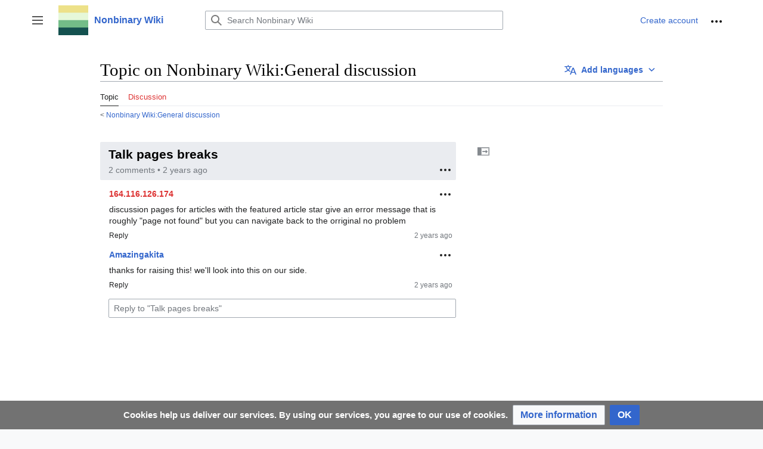

--- FILE ---
content_type: text/html; charset=UTF-8
request_url: https://nonbinary.wiki/wiki/Topic:Y1hdtqoqxz41oyt6
body_size: 9856
content:
<!DOCTYPE html>
<html class="client-nojs" lang="en" dir="ltr">
<head>
<meta charset="UTF-8"/>
<title>Talk pages breaks on Nonbinary Wiki:General discussion</title>
<script>document.documentElement.className="client-js";RLCONF={"wgBreakFrames":true,"wgSeparatorTransformTable":["",""],"wgDigitTransformTable":["",""],"wgDefaultDateFormat":"dmy","wgMonthNames":["","January","February","March","April","May","June","July","August","September","October","November","December"],"wgRequestId":"ef7450a508eb67aa4f46f03f","wgCSPNonce":false,"wgCanonicalNamespace":"Topic","wgCanonicalSpecialPageName":false,"wgNamespaceNumber":2600,"wgPageName":"Topic:Y1hdtqoqxz41oyt6","wgTitle":"Y1hdtqoqxz41oyt6","wgCurRevisionId":0,"wgRevisionId":0,"wgArticleId":0,"wgIsArticle":false,"wgIsRedirect":false,"wgAction":"view","wgUserName":null,"wgUserGroups":["*"],"wgCategories":[],"wgPageContentLanguage":"en","wgPageContentModel":"flow-board","wgRelevantPageName":"Topic:Y1hdtqoqxz41oyt6","wgRelevantArticleId":0,"wgIsProbablyEditable":true,"wgRelevantPageIsProbablyEditable":true,"wgRestrictionCreate":[],"wgVisualEditor":{"pageLanguageCode":"en","pageLanguageDir":"ltr",
"pageVariantFallbacks":"en"},"wgMFDisplayWikibaseDescriptions":{"search":false,"nearby":false,"watchlist":false,"tagline":false},"wgVector2022PreviewPages":[],"wgMediaViewerOnClick":true,"wgMediaViewerEnabledByDefault":true,"wgULSAcceptLanguageList":[],"wgULSCurrentAutonym":"English","wgPopupsFlags":4,"wgFlowData":{"title":"Topic:Y1hdtqoqxz41oyt6","categories":[],"specialCategoryLink":"/wiki/Special:Categories","workflow":"y1hdtqoqxz41oyt6","blocks":{"topic":{"type":"topic","roots":["y1hdtqoqxz41oyt6"],"posts":{"y1hdtqoqxz41oyt6":["y1hdtqoqy132t0sa"],"y1hdtqoqy323x2re":["y1hdtqoqy323x2re"],"y1hfaswz0enw9d8a":["y1hfaswz0enw9d8a"]},"revisions":{"y1hdtqoqy132t0sa":{"_BC_bools":["isOriginalContent","isModerated","isLocked","isModeratedNotLocked","isWatched","watchable","isMaxThreadingDepth","isNewPage"],"workflowId":"y1hdtqoqxz41oyt6","articleTitle":"Topic:Y1hdtqoqxz41oyt6","revisionId":"y1hdtqoqy132t0sa","timestamp":"20240322171632","changeType":"new-post","dateFormats":[],"properties":{
"topic-of-post":{"plaintext":"Talk pages breaks"},"topic-of-post-text-from-html":{"plaintext":"Talk pages breaks"}},"isOriginalContent":true,"isModerated":false,"links":{"topic-history":{"url":"https://nonbinary.wiki/index.php?title=Topic:Y1hdtqoqxz41oyt6\u0026action=history","title":"History","text":"History"},"topic":{"url":"https://nonbinary.wiki/wiki/Topic:Y1hdtqoqxz41oyt6","title":"topic","text":"topic"},"post":{"url":"https://nonbinary.wiki/index.php?title=Topic:Y1hdtqoqxz41oyt6\u0026topic_showPostId=y1hdtqoqxz41oyt6#flow-post-y1hdtqoqxz41oyt6","title":"post","text":"post"},"topic-revision":{"url":"https://nonbinary.wiki/index.php?title=Topic:Y1hdtqoqxz41oyt6\u0026topic_revId=y1hdtqoqy132t0sa\u0026action=single-view","title":"topic revision","text":"topic revision"},"watch-topic":{"url":"https://nonbinary.wiki/index.php?title=Topic:Y1hdtqoqxz41oyt6\u0026action=watch","title":"Watch","text":"Watch"},"unwatch-topic":{"url":
"https://nonbinary.wiki/index.php?title=Topic:Y1hdtqoqxz41oyt6\u0026action=unwatch","title":"Unwatch","text":"Unwatch"}},"actions":{"reply":{"url":"https://nonbinary.wiki/index.php?title=Topic:Y1hdtqoqxz41oyt6\u0026action=reply\u0026topic_postId=y1hdtqoqxz41oyt6#flow-post-y1hdtqoqxz41oyt6-form-content","title":"Reply","text":"Reply"},"edit":{"url":"https://nonbinary.wiki/index.php?title=Topic:Y1hdtqoqxz41oyt6\u0026action=edit-title\u0026topic_postId=y1hdtqoqxz41oyt6\u0026topic_format=wikitext","title":"Edit title","text":"Edit title"},"hide":{"url":"https://nonbinary.wiki/index.php?title=Topic:Y1hdtqoqxz41oyt6\u0026action=moderate-topic\u0026topic_moderationState=hide","title":"Hide topic","text":"Hide topic"},"summarize":{"url":"https://nonbinary.wiki/index.php?title=Topic:Y1hdtqoqxz41oyt6\u0026action=edit-topic-summary","title":"Summarize","text":"Summarize"}},"size":{"old":"0","new":"17"},"author":{"name":"164.116.126.174","wiki":"nbwiki","gender":"unknown","links":{"contribs":{
"url":"/wiki/Special:Contributions/164.116.126.174","title":"Contributions/164.116.126.174","exists":true,"_BC_bools":["exists"]},"userpage":{"url":"/wiki/User:164.116.126.174","title":"164.116.126.174","exists":false,"_BC_bools":["exists"]},"talk":{"url":"/wiki/User_talk:164.116.126.174","title":"User talk:164.116.126.174","exists":false,"_BC_bools":["exists"]}},"id":0},"lastEditUser":{"name":null,"wiki":null,"gender":"unknown","links":[],"id":null},"lastEditId":null,"previousRevisionId":null,"isLocked":false,"isModeratedNotLocked":false,"content":{"content":"Talk pages breaks","format":"topic-title-html","plaintext":"Talk pages breaks"},"watchable":false,"replyToId":null,"postId":"y1hdtqoqxz41oyt6","isMaxThreadingDepth":false,"creator":{"name":"164.116.126.174","wiki":"nbwiki","gender":"unknown","links":{"contribs":{"url":"/wiki/Special:Contributions/164.116.126.174","title":"Contributions/164.116.126.174","exists":true,"_BC_bools":["exists"]},"userpage":{"url":
"/wiki/User:164.116.126.174","title":"164.116.126.174","exists":false,"_BC_bools":["exists"]},"talk":{"url":"/wiki/User_talk:164.116.126.174","title":"User talk:164.116.126.174","exists":false,"_BC_bools":["exists"]}},"id":0},"isNewPage":false,"replies":["y1hdtqoqy323x2re","y1hfaswz0enw9d8a"],"reply_count":2,"last_updated":1711129380000},"y1hdtqoqy323x2re":{"_BC_bools":["isOriginalContent","isModerated","isLocked","isModeratedNotLocked","isWatched","watchable","isMaxThreadingDepth","isNewPage"],"workflowId":"y1hdtqoqxz41oyt6","articleTitle":"Topic:Y1hdtqoqxz41oyt6","revisionId":"y1hdtqoqy323x2re","timestamp":"20240322171632","changeType":"reply","dateFormats":[],"properties":[],"isOriginalContent":true,"isModerated":false,"links":{"topic-history":{"url":"https://nonbinary.wiki/index.php?title=Topic:Y1hdtqoqxz41oyt6\u0026action=history","title":"History","text":"History"},"topic":{"url":"https://nonbinary.wiki/wiki/Topic:Y1hdtqoqxz41oyt6","title":"topic","text":"topic"},"post":{"url":
"https://nonbinary.wiki/index.php?title=Topic:Y1hdtqoqxz41oyt6\u0026topic_showPostId=y1hdtqoqy323x2re#flow-post-y1hdtqoqy323x2re","title":"post","text":"post"},"post-revision":{"url":"https://nonbinary.wiki/index.php?title=Topic:Y1hdtqoqxz41oyt6\u0026topic_postId=y1hdtqoqy323x2re\u0026topic_revId=y1hdtqoqy323x2re\u0026action=single-view","title":"post revision","text":"post revision"},"watch-topic":{"url":"https://nonbinary.wiki/index.php?title=Topic:Y1hdtqoqxz41oyt6\u0026action=watch","title":"Watch","text":"Watch"},"unwatch-topic":{"url":"https://nonbinary.wiki/index.php?title=Topic:Y1hdtqoqxz41oyt6\u0026action=unwatch","title":"Unwatch","text":"Unwatch"}},"actions":{"reply":{"url":"https://nonbinary.wiki/index.php?title=Topic:Y1hdtqoqxz41oyt6\u0026action=reply\u0026topic_postId=y1hdtqoqy323x2re#flow-post-y1hdtqoqy323x2re","title":"Reply","text":"Reply"},"hide":{"url":
"https://nonbinary.wiki/index.php?title=Topic:Y1hdtqoqxz41oyt6\u0026action=moderate-post\u0026topic_postId=y1hdtqoqy323x2re\u0026topic_moderationState=hide","title":"Hide","text":"Hide"},"summarize":{"url":"https://nonbinary.wiki/index.php?title=Topic:Y1hdtqoqxz41oyt6\u0026action=edit-topic-summary","title":"Summarize","text":"Summarize"}},"size":{"old":"0","new":"169"},"author":{"name":"164.116.126.174","wiki":"nbwiki","gender":"unknown","links":{"contribs":{"url":"/wiki/Special:Contributions/164.116.126.174","title":"Contributions/164.116.126.174","exists":true,"_BC_bools":["exists"]},"userpage":{"url":"/wiki/User:164.116.126.174","title":"164.116.126.174","exists":false,"_BC_bools":["exists"]},"talk":{"url":"/wiki/User_talk:164.116.126.174","title":"User talk:164.116.126.174","exists":false,"_BC_bools":["exists"]}},"id":0},"lastEditUser":{"name":null,"wiki":null,"gender":"unknown","links":[],"id":null},"lastEditId":null,"previousRevisionId":null,"isLocked":false,
"isModeratedNotLocked":false,"content":{"content":"\u003Cdiv class=\"mw-parser-output\"\u003E\u003Cp\u003Ediscussion pages for articles with the featured article star give an error message that is roughly \"page not found\" but you can navigate back to the orriginal no problem\n\u003C/p\u003E\u003C/div\u003E","format":"fixed-html"},"watchable":false,"replyToId":"y1hdtqoqxz41oyt6","postId":"y1hdtqoqy323x2re","isMaxThreadingDepth":false,"creator":{"name":"164.116.126.174","wiki":"nbwiki","gender":"unknown","links":{"contribs":{"url":"/wiki/Special:Contributions/164.116.126.174","title":"Contributions/164.116.126.174","exists":true,"_BC_bools":["exists"]},"userpage":{"url":"/wiki/User:164.116.126.174","title":"164.116.126.174","exists":false,"_BC_bools":["exists"]},"talk":{"url":"/wiki/User_talk:164.116.126.174","title":"User talk:164.116.126.174","exists":false,"_BC_bools":["exists"]}},"id":0},"isNewPage":true,"replies":[]},"y1hfaswz0enw9d8a":{"_BC_bools":["isOriginalContent",
"isModerated","isLocked","isModeratedNotLocked","isWatched","watchable","isMaxThreadingDepth","isNewPage"],"workflowId":"y1hdtqoqxz41oyt6","articleTitle":"Topic:Y1hdtqoqxz41oyt6","revisionId":"y1hfaswz0enw9d8a","timestamp":"20240322174300","changeType":"reply","dateFormats":[],"properties":[],"isOriginalContent":true,"isModerated":false,"links":{"topic-history":{"url":"https://nonbinary.wiki/index.php?title=Topic:Y1hdtqoqxz41oyt6\u0026action=history","title":"History","text":"History"},"topic":{"url":"https://nonbinary.wiki/wiki/Topic:Y1hdtqoqxz41oyt6","title":"topic","text":"topic"},"post":{"url":"https://nonbinary.wiki/index.php?title=Topic:Y1hdtqoqxz41oyt6\u0026topic_showPostId=y1hfaswz0enw9d8a#flow-post-y1hfaswz0enw9d8a","title":"post","text":"post"},"post-revision":{"url":"https://nonbinary.wiki/index.php?title=Topic:Y1hdtqoqxz41oyt6\u0026topic_postId=y1hfaswz0enw9d8a\u0026topic_revId=y1hfaswz0enw9d8a\u0026action=single-view","title":"post revision","text":"post revision"},
"watch-topic":{"url":"https://nonbinary.wiki/index.php?title=Topic:Y1hdtqoqxz41oyt6\u0026action=watch","title":"Watch","text":"Watch"},"unwatch-topic":{"url":"https://nonbinary.wiki/index.php?title=Topic:Y1hdtqoqxz41oyt6\u0026action=unwatch","title":"Unwatch","text":"Unwatch"}},"actions":{"reply":{"url":"https://nonbinary.wiki/index.php?title=Topic:Y1hdtqoqxz41oyt6\u0026action=reply\u0026topic_postId=y1hdtqoqxz41oyt6#flow-post-y1hdtqoqxz41oyt6","title":"Reply","text":"Reply"},"hide":{"url":"https://nonbinary.wiki/index.php?title=Topic:Y1hdtqoqxz41oyt6\u0026action=moderate-post\u0026topic_postId=y1hfaswz0enw9d8a\u0026topic_moderationState=hide","title":"Hide","text":"Hide"},"summarize":{"url":"https://nonbinary.wiki/index.php?title=Topic:Y1hdtqoqxz41oyt6\u0026action=edit-topic-summary","title":"Summarize","text":"Summarize"}},"size":{"old":"0","new":"58"},"author":{"name":"Amazingakita","wiki":"nbwiki","gender":"unknown","links":{"contribs":{"url":
"/wiki/Special:Contributions/Amazingakita","title":"Contributions/Amazingakita","exists":true,"_BC_bools":["exists"]},"userpage":{"url":"/wiki/User:Amazingakita","title":"Amazingakita","exists":true,"_BC_bools":["exists"]},"talk":{"url":"/wiki/User_talk:Amazingakita","title":"User talk:Amazingakita","exists":true,"_BC_bools":["exists"]}},"id":9},"lastEditUser":{"name":null,"wiki":null,"gender":"unknown","links":[],"id":null},"lastEditId":null,"previousRevisionId":null,"isLocked":false,"isModeratedNotLocked":false,"content":{"content":"\u003Cdiv class=\"mw-parser-output\"\u003E\u003Cp\u003Ethanks for raising this! we'll look into this on our side.\n\u003C/p\u003E\u003C/div\u003E","format":"fixed-html"},"watchable":false,"replyToId":"y1hdtqoqxz41oyt6","postId":"y1hfaswz0enw9d8a","isMaxThreadingDepth":false,"creator":{"name":"Amazingakita","wiki":"nbwiki","gender":"unknown","links":{"contribs":{"url":"/wiki/Special:Contributions/Amazingakita","title":"Contributions/Amazingakita","exists":
true,"_BC_bools":["exists"]},"userpage":{"url":"/wiki/User:Amazingakita","title":"Amazingakita","exists":true,"_BC_bools":["exists"]},"talk":{"url":"/wiki/User_talk:Amazingakita","title":"User talk:Amazingakita","exists":true,"_BC_bools":["exists"]}},"id":9},"isNewPage":false,"replies":[]}},"workflowId":"y1hdtqoqxz41oyt6","links":[],"actions":{"newtopic":{"url":{"url":"https://nonbinary.wiki/index.php?title=Topic:Y1hdtqoqxz41oyt6\u0026action=new-topic","title":"Start a new topic","text":"Start a new topic"}}},"submitted":{"action":"view"},"errors":[],"title":"Topic:Y1hdtqoqxz41oyt6","block-action-template":"","editToken":null,"editFont":"monospace"}},"isWatched":false,"watchable":false,"links":{"watch-board":{"url":"/index.php?title=Topic:Y1hdtqoqxz41oyt6\u0026action=watch"},"unwatch-board":{"url":"/index.php?title=Topic:Y1hdtqoqxz41oyt6\u0026action=unwatch"}}},"wgEditSubmitButtonLabelPublish":false,"wgULSPosition":"personal","wgULSisCompactLinksEnabled":true,
"wgULSisLanguageSelectorEmpty":true};RLSTATE={"skins.vector.user.styles":"ready","site.styles":"ready","user.styles":"ready","skins.vector.user":"ready","user":"ready","user.options":"loading","oojs-ui-core.styles":"ready","oojs-ui.styles.indicators":"ready","mediawiki.widgets.styles":"ready","oojs-ui-core.icons":"ready","mediawiki.ui":"ready","mediawiki.ui.anchor":"ready","mediawiki.ui.button":"ready","mediawiki.ui.input":"ready","mediawiki.ui.icon":"ready","mediawiki.special.changeslist":"ready","mediawiki.interface.helpers.styles":"ready","mediawiki.editfont.styles":"ready","ext.flow.styles.base":"ready","ext.flow.mediawiki.ui.form":"ready","oojs-ui.styles.icons-alerts":"ready","oojs-ui.styles.icons-content":"ready","oojs-ui.styles.icons-layout":"ready","oojs-ui.styles.icons-movement":"ready","oojs-ui.styles.icons-interactions":"ready","oojs-ui.styles.icons-editing-core":"ready","oojs-ui.styles.icons-moderation":"ready","skins.vector.styles":"ready","skins.vector.icons":"ready",
"ext.visualEditor.desktopArticleTarget.noscript":"ready","ext.uls.pt":"ready","ext.CookieWarning.styles":"ready","ext.DarkMode.styles":"ready"};RLPAGEMODULES=["ext.flow","site","mediawiki.page.ready","skins.vector.js","skins.vector.es6","mmv.head","mmv.bootstrap.autostart","ext.visualEditor.desktopArticleTarget.init","ext.visualEditor.targetLoader","ext.thanks.flowthank","ext.SimpleTooltip","ext.uls.compactlinks","ext.uls.interface","ext.popups","ext.CookieWarning","ext.DarkMode"];</script>
<script>(RLQ=window.RLQ||[]).push(function(){mw.loader.implement("user.options@12s5i",function($,jQuery,require,module){mw.user.tokens.set({"patrolToken":"+\\","watchToken":"+\\","csrfToken":"+\\"});});});</script>
<link rel="stylesheet" href="/load.php?lang=en&amp;modules=ext.CookieWarning.styles%7Cext.DarkMode.styles%7Cext.flow.mediawiki.ui.form%7Cext.flow.styles.base%7Cext.uls.pt%7Cext.visualEditor.desktopArticleTarget.noscript%7Cmediawiki.editfont.styles%7Cmediawiki.interface.helpers.styles%7Cmediawiki.special.changeslist%7Cmediawiki.ui%7Cmediawiki.ui.anchor%2Cbutton%2Cicon%2Cinput%7Cmediawiki.widgets.styles%7Coojs-ui-core.icons%2Cstyles%7Coojs-ui.styles.icons-alerts%2Cicons-content%2Cicons-editing-core%2Cicons-interactions%2Cicons-layout%2Cicons-moderation%2Cicons-movement%2Cindicators%7Cskins.vector.icons%2Cstyles&amp;only=styles&amp;skin=vector-2022"/>
<script async="" src="/load.php?lang=en&amp;modules=startup&amp;only=scripts&amp;raw=1&amp;skin=vector-2022"></script>
<meta name="ResourceLoaderDynamicStyles" content=""/>
<link rel="stylesheet" href="/load.php?lang=en&amp;modules=site.styles&amp;only=styles&amp;skin=vector-2022"/>
<meta name="generator" content="MediaWiki 1.39.3"/>
<meta name="format-detection" content="telephone=no"/>
<meta name="viewport" content="width=1000"/>
<link rel="alternate" type="application/x-wiki" title="Edit" href="/index.php?title=Topic:Y1hdtqoqxz41oyt6&amp;action=edit"/>
<link rel="icon" href="/resources/assets/favicon.ico"/>
<link rel="search" type="application/opensearchdescription+xml" href="/opensearch_desc.php" title="Nonbinary Wiki (en)"/>
<link rel="EditURI" type="application/rsd+xml" href="https://nonbinary.wiki/api.php?action=rsd"/>
<link rel="license" href="https://creativecommons.org/licenses/by-sa/4.0/"/>
<link rel="alternate" type="application/atom+xml" title="Nonbinary Wiki Atom feed" href="/index.php?title=Special:RecentChanges&amp;feed=atom"/>
</head>
<body class="skin-vector skin-vector-search-vue mediawiki ltr sitedir-ltr mw-hide-empty-elt ns-2600 ns-subject mw-editable page-Topic_Y1hdtqoqxz41oyt6 rootpage-Topic_Y1hdtqoqxz41oyt6 skin-vector-2022 action-view vector-feature-language-in-header-enabled vector-feature-language-in-main-page-header-disabled vector-feature-language-alert-in-sidebar-disabled vector-feature-sticky-header-disabled vector-feature-sticky-header-edit-disabled vector-feature-table-of-contents-disabled vector-feature-visual-enhancement-next-disabled"><div class="mw-page-container">
	<span id="top-page"></span>
	<a class="mw-jump-link" href="#content">Jump to content</a>
	<div class="mw-page-container-inner">
		<input
			type="checkbox"
			id="mw-sidebar-checkbox"
			class="mw-checkbox-hack-checkbox"
			>
		<header class="mw-header">
			<div class="mw-header-aside">
			<label
				id="mw-sidebar-button"
				class="mw-checkbox-hack-button mw-ui-icon mw-ui-button mw-ui-quiet mw-ui-icon-element"
				for="mw-sidebar-checkbox"
				role="button"
				aria-controls="mw-panel"
				data-event-name="ui.sidebar"
				tabindex="0"
				title="Main menu">
				<span>Toggle sidebar</span>
			</label>
			
<a href="/wiki/Main_Page" class="mw-logo">
	<img class="mw-logo-icon" src="/resources/assets/nb_logo.png" alt=""
		aria-hidden="true" height="50" width="50">
	<span class="mw-logo-container">
		<strong class="mw-logo-wordmark">Nonbinary Wiki</strong>
	</span>
</a>

			</div>
			<div class="mw-header-content">
			
<div id="p-search" role="search" class="vector-search-box-vue  vector-search-box-collapses  vector-search-box-show-thumbnail vector-search-box-auto-expand-width vector-search-box">
	<a href="/wiki/Special:Search"
	
		
		
		
		title="Search Nonbinary Wiki [f]"
		accesskey="f"
		class="mw-ui-button mw-ui-quiet mw-ui-icon mw-ui-icon-element mw-ui-icon-wikimedia-search search-toggle">
		<span>Search</span>
	</a>
	
	<div>
		<form action="/index.php" id="searchform"
			class="vector-search-box-form">
			<div id="simpleSearch"
				class="vector-search-box-inner"
				 data-search-loc="header-moved">
				<input class="vector-search-box-input"
					 type="search" name="search" placeholder="Search Nonbinary Wiki" aria-label="Search Nonbinary Wiki" autocapitalize="sentences" title="Search Nonbinary Wiki [f]" accesskey="f" id="searchInput"
				>
				<input type="hidden" name="title" value="Special:Search">
				<input id="mw-searchButton"
					 class="searchButton mw-fallbackSearchButton" type="submit" name="fulltext" title="Search the pages for this text" value="Search">
				<input id="searchButton"
					 class="searchButton" type="submit" name="go" title="Go to a page with this exact name if it exists" value="Go">
			</div>
		</form>
	</div>
</div>

			<nav class="vector-user-links" aria-label="Personal tools" role="navigation" >
	

<div id="p-vector-user-menu-overflow" class="vector-menu mw-portlet mw-portlet-vector-user-menu-overflow vector-user-menu-overflow"  >
	<div class="vector-menu-content">
		
		<ul class="vector-menu-content-list"><li id="ca-uls" class="user-links-collapsible-item mw-list-item active"><a href="#" class="uls-trigger mw-ui-button mw-ui-quiet"><span class="mw-ui-icon mw-ui-icon-wikimedia-language mw-ui-icon-wikimedia-wikimedia-language"></span> <span>English</span></a></li><li id="pt-createaccount-2" class="user-links-collapsible-item mw-list-item"><a href="/index.php?title=Special:CreateAccount&amp;returnto=Topic%3AY1hdtqoqxz41oyt6" title="You are encouraged to create an account and log in; however, it is not mandatory"><span>Create account</span></a></li></ul>
		
	</div>
</div>

	

<div id="p-personal" class="vector-menu mw-portlet mw-portlet-personal vector-user-menu vector-user-menu-logged-out vector-menu-dropdown"  title="More options" >
	<input type="checkbox"
		id="p-personal-checkbox"
		role="button"
		aria-haspopup="true"
		data-event-name="ui.dropdown-p-personal"
		class="vector-menu-checkbox"
		
		
	/>
	<label
		id="p-personal-label"
		for="p-personal-checkbox"
		class="vector-menu-heading mw-ui-button mw-ui-quiet mw-ui-icon mw-ui-icon-element mw-ui-icon-ellipsis mw-ui-icon-wikimedia-ellipsis"
		
	>
		<span class="vector-menu-heading-label">Personal tools</span>
	</label>
	<div class="vector-menu-content">
		<div class="vector-user-menu-create-account"><a href="/index.php?title=Special:CreateAccount&amp;returnto=Topic%3AY1hdtqoqxz41oyt6" class="vector-menu-content-item user-links-collapsible-item" title="You are encouraged to create an account and log in; however, it is not mandatory"><span class="mw-ui-icon mw-ui-icon-userAdd mw-ui-icon-wikimedia-userAdd"></span> <span>Create account</span></a></div>
<div class="vector-user-menu-login"><a href="/index.php?title=Special:UserLogin&amp;returnto=Topic%3AY1hdtqoqxz41oyt6" class="vector-menu-content-item vector-menu-content-item-login" title="You are encouraged to log in; however, it is not mandatory [o]" accesskey="o"><span class="mw-ui-icon mw-ui-icon-logIn mw-ui-icon-wikimedia-logIn"></span> <span>Log in</span></a></div>
<div class="vector-user-menu-anon-editor">
	<p>
		Pages for logged out editors <a href="/wiki/Help:Introduction" aria-label="Learn more about editing"><span>learn more</span></a>
	</p>
</div>

		<ul class="vector-menu-content-list"><li id="pt-anontalk" class="mw-list-item"><a href="/wiki/Special:MyTalk" title="Discussion about edits from this IP address [n]" accesskey="n"><span>Talk</span></a></li><li id="pt-darkmode" class="ext-darkmode-link mw-list-item"><a href="#"><span>Dark mode</span></a></li><li id="pt-anoncontribs" class="mw-list-item"><a href="/wiki/Special:MyContributions" title="A list of edits made from this IP address [y]" accesskey="y"><span>Contributions</span></a></li></ul>
		
	</div>
</div>

</nav>

			</div>
		</header>
		<div class="vector-sidebar-container vector-sidebar-container-no-toc">
			<div id="mw-navigation">
				

<nav id="mw-panel" class="mw-sidebar" aria-label="Site" role="navigation">
	

<div id="p-navigation" class="vector-menu mw-portlet mw-portlet-navigation vector-menu-portal portal"  >
	<div
		id="p-navigation-label"
		class="vector-menu-heading "
		
	>
		<span class="vector-menu-heading-label">Navigation</span>
	</div>
	<div class="vector-menu-content">
		
		<ul class="vector-menu-content-list"><li id="n-Dive-in!" class="mw-list-item"><a href="/wiki/Nonbinary_Wiki:Dive_in!"><span>Dive in!</span></a></li><li id="n-Pride-Gallery" class="mw-list-item"><a href="/wiki/Pride_Gallery"><span>Pride Gallery</span></a></li><li id="n-Leaflets" class="mw-list-item"><a href="/wiki/Nonbinary_Wiki:Publications"><span>Leaflets</span></a></li><li id="n-Support-us-on-Ko-fi!" class="mw-list-item"><a href="https://ko-fi.com/nonbinarywiki" rel="nofollow"><span>Support us on Ko-fi!</span></a></li></ul>
		
	</div>
</div>

	
	

<div id="p-Community" class="vector-menu mw-portlet mw-portlet-Community vector-menu-portal portal"  >
	<div
		id="p-Community-label"
		class="vector-menu-heading "
		
	>
		<span class="vector-menu-heading-label">Community</span>
	</div>
	<div class="vector-menu-content">
		
		<ul class="vector-menu-content-list"><li id="n-Get-involved!" class="mw-list-item"><a href="/wiki/Nonbinary_Wiki:Get_involved!"><span>Get involved!</span></a></li><li id="n-Translate-articles!" class="mw-list-item"><a href="/wiki/Nonbinary_Wiki:Translations"><span>Translate articles!</span></a></li><li id="n-General-discussion" class="mw-list-item"><a href="/wiki/Nonbinary_Wiki:General_discussion"><span>General discussion</span></a></li><li id="n-recentchanges" class="mw-list-item"><a href="/wiki/Special:RecentChanges" title="A list of recent changes in the wiki [r]" accesskey="r"><span>Recent changes</span></a></li><li id="n-randompage" class="mw-list-item"><a href="/wiki/Special:Random" title="Load a random page [x]" accesskey="x"><span>Random page</span></a></li><li id="n-Random-identity" class="mw-list-item"><a href="/wiki/Special:RandomInCategory/nonbinary_identities"><span>Random identity</span></a></li></ul>
		
	</div>
</div>


<div id="p-Social" class="vector-menu mw-portlet mw-portlet-Social vector-menu-portal portal"  >
	<div
		id="p-Social-label"
		class="vector-menu-heading "
		
	>
		<span class="vector-menu-heading-label">Social</span>
	</div>
	<div class="vector-menu-content">
		
		<ul class="vector-menu-content-list"><li id="n-Discord-server" class="mw-list-item"><a href="https://discord.gg/ExBVZECEQC" rel="nofollow"><span>Discord server</span></a></li><li id="n-Tumblr" class="mw-list-item"><a href="https://nonbinarywiki.tumblr.com" rel="nofollow"><span>Tumblr</span></a></li><li id="n-Instagram" class="mw-list-item"><a href="https://www.instagram.com/nonbinary.wiki/" rel="nofollow"><span>Instagram</span></a></li><li id="n-Nonbinary-communities-online" class="mw-list-item"><a href="/wiki/Directory_of_online_communities"><span>Nonbinary communities online</span></a></li></ul>
		
	</div>
</div>


<div id="p-tb" class="vector-menu mw-portlet mw-portlet-tb vector-menu-portal portal"  >
	<div
		id="p-tb-label"
		class="vector-menu-heading "
		
	>
		<span class="vector-menu-heading-label">Tools</span>
	</div>
	<div class="vector-menu-content">
		
		<ul class="vector-menu-content-list"><li id="t-whatlinkshere" class="mw-list-item"><a href="/wiki/Special:WhatLinksHere/Topic:Y1hdtqoqxz41oyt6" title="A list of all wiki pages that link here [j]" accesskey="j"><span>What links here</span></a></li><li id="t-specialpages" class="mw-list-item"><a href="/wiki/Special:SpecialPages" title="A list of all special pages [q]" accesskey="q"><span>Special pages</span></a></li><li id="t-info" class="mw-list-item"><a href="/index.php?title=Topic:Y1hdtqoqxz41oyt6&amp;action=info" title="More information about this page"><span>Page information</span></a></li></ul>
		
	</div>
</div>

	
</nav>

			</div>
		</div>
		<div class="vector-sitenotice-container">
			<div id="siteNotice"></div>
		</div>
		<input type="checkbox" id="vector-toc-collapsed-checkbox" class="mw-checkbox-hack-checkbox">
		<div class="mw-table-of-contents-container">
			<div class="vector-sticky-toc-container mw-sticky-header-element">
				
			</div>
		</div>
		<div class="mw-content-container">
			<main id="content" class="mw-body" role="main">
				<a id="top"></a>
				<header class="mw-body-header">
				            
            
            <div id="p-lang-btn" class="vector-menu mw-portlet mw-portlet-lang vector-menu-dropdown"  >
            	<input type="checkbox"
            		id="p-lang-btn-checkbox"
            		role="button"
            		aria-haspopup="true"
            		data-event-name="ui.dropdown-p-lang-btn"
            		class="vector-menu-checkbox  mw-interlanguage-selector "
            		aria-label="This article exist only in this language. Add the article for other languages"
            		
            	/>
            	<label
            		id="p-lang-btn-label"
            		for="p-lang-btn-checkbox"
            		class="vector-menu-heading mw-ui-progressive mw-portlet-lang-heading-0 mw-ui-button mw-ui-quiet"
            		
            	>
            		<span class="mw-ui-icon mw-ui-icon-language-progressive mw-ui-icon-wikimedia-language-progressive"></span><span class="vector-menu-heading-label">Add languages</span>
            	</label>
            	<div class="vector-menu-content">
            		
            		<ul class="vector-menu-content-list"></ul>
            		<div class="after-portlet after-portlet-lang"><span class="uls-after-portlet-link"></span></div>
            	</div>
            </div>

				
				    <h1 id="firstHeading" class="firstHeading mw-first-heading">Topic on Nonbinary Wiki:General discussion</h1>
				</header>
				<nav class="vector-article-toolbar" aria-label="Tools"
					role="navigation">
					<div class="mw-article-toolbar-container">
						<div id="left-navigation">
							

<div id="p-associated-pages" class="vector-menu mw-portlet mw-portlet-associated-pages vector-menu-tabs"  >
	<div class="vector-menu-content">
		
		<ul class="vector-menu-content-list"><li id="ca-nstab-topic" class="selected mw-list-item"><a href="/index.php?title=Topic:Y1hdtqoqxz41oyt6&amp;action=edit&amp;redlink=1" title=" (page does not exist)"><span>Topic</span></a></li><li id="ca-talk" class="new mw-list-item"><a href="/index.php?title=Special:Badtitle/NS2601:Y1hdtqoqxz41oyt6&amp;action=edit&amp;redlink=1" rel="discussion" title="Discussion about the content page (page does not exist) [t]" accesskey="t"><span>Discussion</span></a></li></ul>
		
	</div>
</div>

							

<div id="p-variants" class="vector-menu mw-portlet mw-portlet-variants emptyPortlet vector-menu-dropdown"  >
	<input type="checkbox"
		id="p-variants-checkbox"
		role="button"
		aria-haspopup="true"
		data-event-name="ui.dropdown-p-variants"
		class="vector-menu-checkbox"
		aria-label="Change language variant"
		
	/>
	<label
		id="p-variants-label"
		for="p-variants-checkbox"
		class="vector-menu-heading "
		
	>
		<span class="vector-menu-heading-label">English</span>
	</label>
	<div class="vector-menu-content">
		
		<ul class="vector-menu-content-list"></ul>
		
	</div>
</div>

						</div>
						<div id="right-navigation" class="vector-collapsible right-navigation-empty">
							

<div id="p-views" class="vector-menu mw-portlet mw-portlet-views emptyPortlet vector-menu-tabs"  >
	<div class="vector-menu-content">
		
		<ul class="vector-menu-content-list"></ul>
		
	</div>
</div>

							

<div id="p-cactions" class="vector-menu mw-portlet mw-portlet-cactions emptyPortlet vector-menu-dropdown"  title="More options" >
	<input type="checkbox"
		id="p-cactions-checkbox"
		role="button"
		aria-haspopup="true"
		data-event-name="ui.dropdown-p-cactions"
		class="vector-menu-checkbox"
		
		
	/>
	<label
		id="p-cactions-label"
		for="p-cactions-checkbox"
		class="vector-menu-heading "
		
	>
		<span class="vector-menu-heading-label">More</span>
	</label>
	<div class="vector-menu-content">
		
		<ul class="vector-menu-content-list"></ul>
		
	</div>
</div>

						</div>
					</div>
				</nav>
				<div id="bodyContent" class="vector-body" data-mw-ve-target-container>
					<div class="mw-body-subheader">
					        <div class="mw-indicators">
        </div>

					    
					</div>
					<div id="contentSub">&lt; <a href="/wiki/Nonbinary_Wiki:General_discussion" title="Nonbinary Wiki:General discussion">Nonbinary Wiki:General discussion</a></div>
					
					
					<div id="mw-content-text" class="mw-body-content mw-content-ltr" lang="en" dir="ltr"><div class="flow-component flow-topic-page mw-content-ltr flow-action-view" data-flow-component="board" data-flow-id="y1hdtqoqxz41oyt6">	<div class="flow-board">
	<div class="flow-topics">
		<div class="flow-error-container">
		</div>

				<div class="flow-topic flow-load-interactive"
		     id="flow-topic-y1hdtqoqxz41oyt6"
		     data-flow-id="y1hdtqoqxz41oyt6"
		     data-flow-load-handler="topic"
		     data-flow-toc-scroll-target=".flow-topic-titlebar"
		     data-flow-topic-timestamp-updated="1711129380000"
		>
			<div class="flow-topic-titlebar">
		<div class="flow-topic-titlebar-container">
	    <h2 class="flow-topic-title flow-load-interactive "
	        data-flow-topic-title="Talk pages breaks"
	        data-flow-load-handler="topicTitle"
	            >
			Talk pages breaks</h2>
	    <div class="flow-topic-meta">
	2 comments &bull;
	
	        <a href="https://nonbinary.wiki/index.php?title&#x3D;Topic:Y1hdtqoqxz41oyt6&amp;action&#x3D;history" class="flow-timestamp-anchor">
						<span datetime="1711129380"
	      class="flow-timestamp flow-load-interactive"
	      data-flow-load-handler="timestamp">
	<span class="flow-timestamp-user-formatted">17:43, 22 March 2024</span>
	<span id="" class="flow-timestamp-ago">1 year ago</span>
</span>

	        </a>
	    </div>
	    <span class="flow-reply-count"><span class="flow-reply-count-number">2</span></span>
	</div>	<div class="flow-topic-summary-container "
			>
		<div class="flow-error-container">
	</div>
</div>
	<div class="flow-menu flow-menu-hoverable">
			<div class="flow-menu-js-drop"><a href="javascript:void(0);"><span class="mw-ui-icon mw-ui-icon-before mw-ui-icon-only mw-ui-icon-ellipsis" aria-label="Show topic action menu"></span></a></div>
			<ul class="mw-ui-button-container flow-list">
				<section><li><a class="mw-ui-button mw-ui-quiet flow-ui-edit-title-link"
							   href="https://nonbinary.wiki/index.php?title&#x3D;Topic:Y1hdtqoqxz41oyt6&amp;action&#x3D;edit-title&amp;topic_postId&#x3D;y1hdtqoqxz41oyt6&amp;topic_format&#x3D;wikitext"><span class="mw-ui-icon mw-ui-icon-before mw-ui-icon-edit"><span>Edit title</span></span></a></li><li><a class="mw-ui-button mw-ui-quiet"
							   href="https://nonbinary.wiki/index.php?title&#x3D;Topic:Y1hdtqoqxz41oyt6&amp;action&#x3D;history"><span class="mw-ui-icon mw-ui-icon-before mw-ui-icon-clock"><span>History</span></span></a></li><li><a class="mw-ui-button mw-ui-quiet"
							   href="https://nonbinary.wiki/wiki/Topic:Y1hdtqoqxz41oyt6"><span class="mw-ui-icon mw-ui-icon-before mw-ui-icon-link"><span>Permalink</span></span></a></li><li><a class="mw-ui-button mw-ui-quiet flow-ui-summarize-topic-link"
							   href="https://nonbinary.wiki/index.php?title&#x3D;Topic:Y1hdtqoqxz41oyt6&amp;action&#x3D;edit-topic-summary"><span class="mw-ui-icon mw-ui-icon-before mw-ui-icon-listBullet"><span>Summarize</span></span></a></li></section>
			
			<section><li><a class="mw-ui-button mw-ui-quiet"
						   href="https://nonbinary.wiki/index.php?title&#x3D;Topic:Y1hdtqoqxz41oyt6&amp;action&#x3D;moderate-topic&amp;topic_moderationState&#x3D;hide"
						   data-flow-interactive-handler="moderationDialog"
						   data-flow-template="flow_moderate_topic.partial"
						   data-role="hide"><span class="mw-ui-icon mw-ui-icon-before mw-ui-icon-flag"><span>Hide topic</span></span></a></li></section>
		</ul>
		</div>
	</div>

						<!-- eachPost topic -->
							<div id="flow-post-y1hdtqoqy323x2re"
	     class="flow-post"
	     data-flow-id="y1hdtqoqy323x2re"
	>
				<div class="flow-post-main">
					<div class="flow-error-container">
	</div>

						<span class="flow-author">
					<a href="/wiki/User:164.116.126.174"
					   
					   class="new mw-userlink">
		<bdi>164.116.126.174</bdi></a><span class="mw-usertoollinks flow-pipelist">
					(<span><a href="/wiki/User_talk:164.116.126.174"
						    class="new "
						    title="User talk:164.116.126.174">talk</a></span><span><a href="/wiki/Special:Contributions/164.116.126.174" title="Contributions/164.116.126.174">contribs</a></span>)
				</span>
		</span>

				
					<article class="flow-post-content mw-parser-output"><div class="mw-parser-output"><p>discussion pages for articles with the featured article star give an error message that is roughly "page not found" but you can navigate back to the orriginal no problem
</p></div></article>
				
					<div class="flow-post-meta">
		<span class="flow-post-meta-actions">
				<a href="https://nonbinary.wiki/index.php?title&#x3D;Topic:Y1hdtqoqxz41oyt6&amp;action&#x3D;reply&amp;topic_postId&#x3D;y1hdtqoqy323x2re#flow-post-y1hdtqoqy323x2re"
				   title="Reply"
				   class="mw-ui-anchor mw-ui-progressive mw-ui-quiet flow-reply-link"
				>Reply</a>
		</span>
	
		<span class="flow-post-timestamp">
				<a href="https://nonbinary.wiki/index.php?title&#x3D;Topic:Y1hdtqoqxz41oyt6&amp;action&#x3D;history" class="flow-timestamp-anchor">
						<span datetime="1711127792"
	      class="flow-timestamp flow-load-interactive"
	      data-flow-load-handler="timestamp">
	<span class="flow-timestamp-user-formatted">17:16, 22 March 2024</span>
	<span id="" class="flow-timestamp-ago">1 year ago</span>
</span>

				</a>
		</span>
	</div>
	<div class="flow-menu flow-menu-hoverable">
		<div class="flow-menu-js-drop"><a href="javascript:void(0);"><span class="mw-ui-icon mw-ui-icon-before mw-ui-icon-only mw-ui-icon-ellipsis" aria-label="Show post action menu"></span></a></div>
		<ul class="mw-ui-button-container flow-list">
			<section><li><a class="mw-ui-button mw-ui-quiet"
						   href="https://nonbinary.wiki/index.php?title&#x3D;Topic:Y1hdtqoqxz41oyt6&amp;topic_showPostId&#x3D;y1hdtqoqy323x2re#flow-post-y1hdtqoqy323x2re"><span class="mw-ui-icon mw-ui-icon-before mw-ui-icon-link"><span>Permalink</span></span></a></li></section>
		
		<section><li><a class="mw-ui-button mw-ui-quiet"
					   href="https://nonbinary.wiki/index.php?title&#x3D;Topic:Y1hdtqoqxz41oyt6&amp;action&#x3D;moderate-post&amp;topic_postId&#x3D;y1hdtqoqy323x2re&amp;topic_moderationState&#x3D;hide"
					   data-flow-interactive-handler="moderationDialog"
					   data-flow-template="flow_moderate_post.partial"
					   data-role="hide"><span class="mw-ui-icon mw-ui-icon-before mw-ui-icon-flag"><span>Hide</span></span></a></li></section>
	</ul>
	</div>
</div>

		<div class="flow-replies">
		</div>
	</div>

						<!-- eachPost topic -->
							<div id="flow-post-y1hfaswz0enw9d8a"
	     class="flow-post"
	     data-flow-id="y1hfaswz0enw9d8a"
	>
				<div class="flow-post-main">
					<div class="flow-error-container">
	</div>

						<span class="flow-author">
					<a href="/wiki/User:Amazingakita"
					   
					   class="mw-userlink">
		<bdi>Amazingakita</bdi></a><span class="mw-usertoollinks flow-pipelist">
					(<span><a href="/wiki/User_talk:Amazingakita"
						    class=""
						    title="User talk:Amazingakita">talk</a></span><span><a href="/wiki/Special:Contributions/Amazingakita" title="Contributions/Amazingakita">contribs</a></span>)
				</span>
		</span>

				
					<article class="flow-post-content mw-parser-output"><div class="mw-parser-output"><p>thanks for raising this! we'll look into this on our side.
</p></div></article>
				
					<div class="flow-post-meta">
		<span class="flow-post-meta-actions">
				<a href="https://nonbinary.wiki/index.php?title&#x3D;Topic:Y1hdtqoqxz41oyt6&amp;action&#x3D;reply&amp;topic_postId&#x3D;y1hdtqoqxz41oyt6#flow-post-y1hdtqoqxz41oyt6"
				   title="Reply"
				   class="mw-ui-anchor mw-ui-progressive mw-ui-quiet flow-reply-link"
				>Reply</a>
		</span>
	
		<span class="flow-post-timestamp">
				<a href="https://nonbinary.wiki/index.php?title&#x3D;Topic:Y1hdtqoqxz41oyt6&amp;action&#x3D;history" class="flow-timestamp-anchor">
						<span datetime="1711129380"
	      class="flow-timestamp flow-load-interactive"
	      data-flow-load-handler="timestamp">
	<span class="flow-timestamp-user-formatted">17:43, 22 March 2024</span>
	<span id="" class="flow-timestamp-ago">1 year ago</span>
</span>

				</a>
		</span>
	</div>
	<div class="flow-menu flow-menu-hoverable">
		<div class="flow-menu-js-drop"><a href="javascript:void(0);"><span class="mw-ui-icon mw-ui-icon-before mw-ui-icon-only mw-ui-icon-ellipsis" aria-label="Show post action menu"></span></a></div>
		<ul class="mw-ui-button-container flow-list">
			<section><li><a class="mw-ui-button mw-ui-quiet"
						   href="https://nonbinary.wiki/index.php?title&#x3D;Topic:Y1hdtqoqxz41oyt6&amp;topic_showPostId&#x3D;y1hfaswz0enw9d8a#flow-post-y1hfaswz0enw9d8a"><span class="mw-ui-icon mw-ui-icon-before mw-ui-icon-link"><span>Permalink</span></span></a></li></section>
		
		<section><li><a class="mw-ui-button mw-ui-quiet"
					   href="https://nonbinary.wiki/index.php?title&#x3D;Topic:Y1hdtqoqxz41oyt6&amp;action&#x3D;moderate-post&amp;topic_postId&#x3D;y1hfaswz0enw9d8a&amp;topic_moderationState&#x3D;hide"
					   data-flow-interactive-handler="moderationDialog"
					   data-flow-template="flow_moderate_post.partial"
					   data-role="hide"><span class="mw-ui-icon mw-ui-icon-before mw-ui-icon-flag"><span>Hide</span></span></a></li></section>
	</ul>
	</div>
</div>

		<div class="flow-replies">
		</div>
	</div>

		
		<script name="handlebars-template-progressive-enhancement" type="text/x-handlebars-template-progressive-enhancement" data-type="replace" data-target="~ a" >				
				<form class="flow-post flow-reply-form"
				      method="POST"
				      action="https://nonbinary.wiki/index.php?title&#x3D;Topic:Y1hdtqoqxz41oyt6&amp;action&#x3D;reply&amp;topic_postId&#x3D;y1hdtqoqxz41oyt6#flow-post-y1hdtqoqxz41oyt6-form-content"
				      id="flow-reply-y1hdtqoqxz41oyt6"
				>
					<input type="hidden" name="wpEditToken" value="+\" />
					<input type="hidden" name="topic_replyTo" value="y1hdtqoqxz41oyt6" />
					<div class="flow-error-container">
	</div>

						<div class="flow-anon-warning">
			<div class="flow-anon-warning-mobile">
		<div class="flow-form-collapsible flow-ui-tooltip mw-ui-progressive flow-ui-tooltip-down flow-ui-tooltip-block plainlinks">You are not logged in. To receive attribution with your name instead of your IP address, you can <a rel="nofollow" class="external text" href="https://nonbinary.wiki/wiki/Special:UserLogin?returnto=Topic%3AY1hdtqoqxz41oyt6">log in</a> or <a rel="nofollow" class="external text" href="https://nonbinary.wiki/wiki/Special:UserLogin/signup?returnto=Topic%3AY1hdtqoqxz41oyt6">create an account</a>.<span class="flow-ui-tooltip-triangle"></span>
</div>
	</div>
		
		<script name="handlebars-template-progressive-enhancement" type="text/x-handlebars-template-progressive-enhancement" data-type="insert"  >		<div class="flow-anon-warning-desktop">
		<div class="flow-form-collapsible flow-ui-tooltip mw-ui-progressive flow-ui-tooltip-left flow-ui-tooltip-block plainlinks">You are not logged in. To receive attribution with your name instead of your IP address, you can <a rel="nofollow" class="external text" href="https://nonbinary.wiki/wiki/Special:UserLogin?returnto=Topic%3AY1hdtqoqxz41oyt6">log in</a> or <a rel="nofollow" class="external text" href="https://nonbinary.wiki/wiki/Special:UserLogin/signup?returnto=Topic%3AY1hdtqoqxz41oyt6">create an account</a>.<span class="flow-ui-tooltip-triangle"></span>
</div>
		</div>
		</flowprogressivescript></div>

					<div class="flow-editor">
						<textarea id="flow-post-y1hdtqoqxz41oyt6-form-content"
						          name="topic_content"
						          required
						          class="mw-ui-input flow-click-interactive mw-editfont-monospace"
						          type="text"
							      placeholder="Reply to &quot;Talk pages breaks&quot;"
						          data-role="content"
						></textarea>
					</div>
				
					<div class="flow-form-actions flow-form-collapsible">
						<button data-role="submit"
						        class="mw-ui-button mw-ui-progressive"
						>Reply</button>
						<small class="flow-terms-of-use plainlinks">By clicking "Reply", you agree to the terms of use for this wiki.</small>
					</div>
				</form>
				</script>			<a href="https://nonbinary.wiki/index.php?title&#x3D;Topic:Y1hdtqoqxz41oyt6&amp;action&#x3D;reply&amp;topic_postId&#x3D;y1hdtqoqxz41oyt6#flow-post-y1hdtqoqxz41oyt6-form-content"
					   title="Reply"
					   class="flow-ui-input-replacement-anchor mw-ui-input"
					>Reply to &quot;Talk pages breaks&quot;</a>
		</div>
	</div>
</div>

<div class="flow-ui-load-overlay"></div>
<div style="clear: both"></div>
</div>
<div class="printfooter" data-nosnippet="">Retrieved from "<a dir="ltr" href="https://nonbinary.wiki/wiki/Topic:Y1hdtqoqxz41oyt6">https://nonbinary.wiki/wiki/Topic:Y1hdtqoqxz41oyt6</a>"</div></div>
					<div id="catlinks" class="catlinks catlinks-allhidden" data-mw="interface"></div>
				</div>
			</main>
			<div id='mw-data-after-content'>
	<div class="mw-cookiewarning-container"><div class="mw-cookiewarning-text"><span>Cookies help us deliver our services. By using our services, you agree to our use of cookies.</span></div><form method="POST"><div class='oo-ui-layout oo-ui-horizontalLayout'><span class='oo-ui-widget oo-ui-widget-enabled oo-ui-buttonElement oo-ui-buttonElement-framed oo-ui-labelElement oo-ui-flaggedElement-progressive oo-ui-buttonWidget'><a role='button' tabindex='0' href='/wiki/Nonbinary_Wiki:Privacy_policy' rel='nofollow' class='oo-ui-buttonElement-button'><span class='oo-ui-iconElement-icon oo-ui-iconElement-noIcon oo-ui-image-progressive'></span><span class='oo-ui-labelElement-label'>More information</span><span class='oo-ui-indicatorElement-indicator oo-ui-indicatorElement-noIndicator oo-ui-image-progressive'></span></a></span><span class='oo-ui-widget oo-ui-widget-enabled oo-ui-inputWidget oo-ui-buttonElement oo-ui-buttonElement-framed oo-ui-labelElement oo-ui-flaggedElement-primary oo-ui-flaggedElement-progressive oo-ui-buttonInputWidget'><button type='submit' tabindex='0' name='disablecookiewarning' value='OK' class='oo-ui-inputWidget-input oo-ui-buttonElement-button'><span class='oo-ui-iconElement-icon oo-ui-iconElement-noIcon oo-ui-image-invert'></span><span class='oo-ui-labelElement-label'>OK</span><span class='oo-ui-indicatorElement-indicator oo-ui-indicatorElement-noIndicator oo-ui-image-invert'></span></button></span></div></form></div>
</div>

		</div>
		<div class="mw-footer-container">
			
<footer id="footer" class="mw-footer" role="contentinfo" >
	<ul id="footer-info">
</ul>

	<ul id="footer-places">
	<li id="footer-places-privacy"><a href="/wiki/Nonbinary_Wiki:Privacy_policy">Privacy policy</a></li>
	<li id="footer-places-about"><a href="/wiki/Nonbinary_Wiki:About">About Nonbinary Wiki</a></li>
	<li id="footer-places-disclaimer"><a href="/wiki/Nonbinary_Wiki:General_disclaimer">Disclaimers</a></li>
	<li id="footer-places-mobileview"><a href="https://nonbinary.wiki/index.php?title=Topic:Y1hdtqoqxz41oyt6&amp;mobileaction=toggle_view_mobile" class="noprint stopMobileRedirectToggle">Mobile view</a></li>
</ul>

	<ul id="footer-icons" class="noprint">
	<li id="footer-copyrightico"><a href="https://creativecommons.org/licenses/by-sa/4.0/"><img src="/resources/assets/licenses/cc-by-sa.png" alt="Creative Commons Attribution-ShareAlike" width="88" height="31" loading="lazy"/></a></li>
	<li id="footer-poweredbyico"><a href="https://www.mediawiki.org/"><img src="/resources/assets/poweredby_mediawiki_88x31.png" alt="Powered by MediaWiki" srcset="/resources/assets/poweredby_mediawiki_132x47.png 1.5x, /resources/assets/poweredby_mediawiki_176x62.png 2x" width="88" height="31" loading="lazy"/></a></li>
</ul>

</footer>

		</div>
	</div> 
</div> 

<script>(RLQ=window.RLQ||[]).push(function(){mw.log.warn("This page is using the deprecated ResourceLoader module \"mediawiki.ui\".\nPlease use OOUI instead.");});</script>
<!-- Matomo -->
<script type="text/javascript">
  var _paq = _paq || [];
  _paq.push(["trackPageView"]);
  _paq.push(["enableLinkTracking"]);

  (function() {
    var u = (("https:" == document.location.protocol) ? "https" : "http") + "://"+"analytics.nonbinary.wiki/";
    _paq.push(["setTrackerUrl", u+"piwik.php"]);
    _paq.push(["setSiteId", "2"]);
    var d=document, g=d.createElement("script"), s=d.getElementsByTagName("script")[0]; g.type="text/javascript";
    g.defer=true; g.async=true; g.src=u+"piwik.js"; s.parentNode.insertBefore(g,s);
  })();
</script>
<!-- End Matomo Code -->

<!-- Matomo Image Tracker -->
<noscript><img src="https://analytics.nonbinary.wiki/piwik.php?idsite=2&rec=1" style="border:0" alt="" /></noscript>
<!-- End Matomo --><!-- Matomo -->
<script type="text/javascript">
  var _paq = _paq || [];
  _paq.push(["trackPageView"]);
  _paq.push(["enableLinkTracking"]);

  (function() {
    var u = (("https:" == document.location.protocol) ? "https" : "http") + "://"+"analytics.nonbinary.wiki/";
    _paq.push(["setTrackerUrl", u+"piwik.php"]);
    _paq.push(["setSiteId", "2"]);
    var d=document, g=d.createElement("script"), s=d.getElementsByTagName("script")[0]; g.type="text/javascript";
    g.defer=true; g.async=true; g.src=u+"piwik.js"; s.parentNode.insertBefore(g,s);
  })();
</script>
<!-- End Matomo Code -->

<!-- Matomo Image Tracker -->
<noscript><img src="https://analytics.nonbinary.wiki/piwik.php?idsite=2&rec=1" style="border:0" alt="" /></noscript>
<!-- End Matomo -->
<script>(RLQ=window.RLQ||[]).push(function(){mw.config.set({"wgBackendResponseTime":212});});</script>
<script defer src="https://static.cloudflareinsights.com/beacon.min.js/vcd15cbe7772f49c399c6a5babf22c1241717689176015" integrity="sha512-ZpsOmlRQV6y907TI0dKBHq9Md29nnaEIPlkf84rnaERnq6zvWvPUqr2ft8M1aS28oN72PdrCzSjY4U6VaAw1EQ==" data-cf-beacon='{"version":"2024.11.0","token":"038a768b63e340febd14dcde581cb397","r":1,"server_timing":{"name":{"cfCacheStatus":true,"cfEdge":true,"cfExtPri":true,"cfL4":true,"cfOrigin":true,"cfSpeedBrain":true},"location_startswith":null}}' crossorigin="anonymous"></script>
</body>
</html>

--- FILE ---
content_type: text/css; charset=utf-8
request_url: https://nonbinary.wiki/load.php?lang=en&modules=ext.CookieWarning.styles%7Cext.DarkMode.styles%7Cext.flow.mediawiki.ui.form%7Cext.flow.styles.base%7Cext.uls.pt%7Cext.visualEditor.desktopArticleTarget.noscript%7Cmediawiki.editfont.styles%7Cmediawiki.interface.helpers.styles%7Cmediawiki.special.changeslist%7Cmediawiki.ui%7Cmediawiki.ui.anchor%2Cbutton%2Cicon%2Cinput%7Cmediawiki.widgets.styles%7Coojs-ui-core.icons%2Cstyles%7Coojs-ui.styles.icons-alerts%2Cicons-content%2Cicons-editing-core%2Cicons-interactions%2Cicons-layout%2Cicons-moderation%2Cicons-movement%2Cindicators%7Cskins.vector.icons%2Cstyles&only=styles&skin=vector-2022
body_size: 40951
content:
.mw-cookiewarning-container{position:fixed;background-color:rgba(90,90,90,0.85);box-sizing:border-box;padding:7px 15px;bottom:0;left:0;width:100%;z-index:1999;display:flex;justify-content:center}@media screen and (max-width:550px){.mw-cookiewarning-container{flex-wrap:wrap}.mw-cookiewarning-container .mw-cookiewarning-text{margin-bottom:0.7em}}.mw-cookiewarning-container .mw-cookiewarning-text{display:flex;align-items:center;color:#fff;font-weight:bold;font-size:92%}.mw-cookiewarning-container form{flex-shrink:0}.mw-cookiewarning-container form .oo-ui-widget{margin:0 0 0 8px}@media screen{html{height:100%}.ext-darkmode-link::before{content:'\263E';display:inline-block}.skin-vector-2022 .ext-darkmode-link::before{display:none}.client-darkmode{background:#000}.client-darkmode .ext-darkmode-link::before{content:'\263C'}.client-darkmode,.client-darkmode img,.client-darkmode video,.client-darkmode svg,.client-darkmode iframe,.client-darkmode .mw-no-invert,.client-darkmode td .diffchange,.client-darkmode .wvui-typeahead-suggestion__thumbnail,.client-darkmode .skin-minerva .mw-notification-visible .mw-notification-content,.client-darkmode .cdx-menu-item__thumbnail,.client-darkmode .cx-slitem__image,.client-darkmode .mwe-math-element,.client-darkmode .mw-mmv-overlay,.client-darkmode .mw-mmv-pre-image,.client-darkmode .mw-kartographer-map,.client-darkmode .mw-kartographer-mapDialog-map,.client-darkmode .ext-related-articles-card-list .ext-related-articles-card-thumb{filter:invert(1) hue-rotate(180deg);-webkit-filter:invert(1) hue-rotate(180deg)}.client-darkmode .skin-vector .mw-logo-wordmark,.client-darkmode .skin-vector .mw-logo-tagline,.client-darkmode .skin-timeless .mw-wiki-title > img,.client-darkmode .wvui-icon svg{filter:none}.client-darkmode table,.client-darkmode table.ambox-content,.client-darkmode table.toccolours,.client-darkmode .mw-notification,.client-darkmode .mwe-popups,.client-darkmode .infobox,.client-darkmode .toc,.client-darkmode .thumbinner,.client-darkmode .wikitable,.client-darkmode .cbnnr-main,.client-darkmode .cx-callout,.client-darkmode #simpleSearch,.client-darkmode #searchInput,.client-darkmode #centralNotice .cnotice{background-color:#dddddd}.client-darkmode,.client-darkmode h1,.client-darkmode h2,.client-darkmode h3,.client-darkmode h4,.client-darkmode h5,.client-darkmode h6,.client-darkmode table.ambox-content,.client-darkmode table.toccolours,.client-darkmode .mw-notification,.client-darkmode .infobox,.client-darkmode .toc,.client-darkmode .thumbinner,.client-darkmode #mw-head,.client-darkmode #mw-panel,.client-darkmode #content.mw-body,.client-darkmode #simpleSearch,.client-darkmode #searchInput,.client-darkmode #centralNotice .cnotice{border-color:#cdcbc8}.client-darkmode a,.client-darkmode .vector-menu-tabs li a,.client-darkmode .vectorTabs li a,.client-darkmode .toctogglelabel,.client-darkmode .mw-parser-output a.external,.client-darkmode .mw-parser-output a.extiw,.client-darkmode .mw-parser-output a.extiw:active,.client-darkmode #mw-panel .portal .body li a{color:#3366cc}.client-darkmode a:visited,.client-darkmode .mw-parser-output a.extiw:visited,.client-darkmode #mw-panel .portal .body li a:visited{color:#6b4ba1}.client-darkmode a.new,.client-darkmode .vector-menu-tabs li.new a,.client-darkmode .vectorTabs li.new a{color:#ff6e6e}.client-darkmode .thumbimage{border:0}.client-darkmode .image img[src*='svg']{background-color:#fff;border-radius:1px}.client-darkmode .mw-echo-ui-notificationItemWidget-icon img[src*='svg'],.client-darkmode .mbox-image .image img[src*='svg'],.client-darkmode .image img[alt^='Symbol']{background-color:transparent}.client-darkmode .mwe-popups{box-shadow:0 30px 90px -20px rgba(0,0,0,0.3),0 0 1px #000000}.client-darkmode .mwe-popups.flipped-y:after,.client-darkmode .mwe-popups.flipped-x-y:after{border-top:11px solid #dddddd}.client-darkmode .mwe-popups.mwe-popups-no-image-pointer:after{border-bottom:11px solid #dddddd}.client-darkmode html .cx-callout-1:after{border-bottom-color:#dddddd}.client-darkmode html .branding-box img{filter:brightness(0)}}@-moz-document url-prefix(){body{background:#000}}@-moz-document url-prefix(){@supports (overflow-clip-margin:1px){body{background:#fff}}}.flow-ui-input-replacement-anchor{white-space:nowrap;overflow:hidden}.flow-ui-input-replacement-anchor.mw-ui-input{color:#72777d;display:block;margin:1em 0 0 1em;width:auto}.flow-newtopic-form .mw-ui-input-large,.flow-ui-input-replacement-anchor.mw-ui-input-large{margin:0;font-weight:normal;font-size:1.5em;padding:0.429em 0.381em 0.381em;line-height:1.25}.mw-ui-input.mw-editfont-monospace{font-family:monospace,monospace}.mw-ui-input.mw-editfont-sans-serif{font-family:sans-serif}.mw-ui-input.mw-editfont-serif{font-family:serif}input.mw-ui-input-large{padding-left:0.75em}textarea.mw-ui-input-large{padding-left:1em}.flow-component .flow-list{list-style:none;margin:0;padding:0}.flow-component .flow-list li:hover{background:#eaecf0}.flow-component .flow-list a:focus{background-color:#eaecf0}.flow-board-navigation,.flow-board{box-sizing:border-box;font-size:0.875em;width:100%;padding-left:0;padding-top:0}@media all and (min-width:1165px){.flow-board-navigation,.flow-board{padding-right:20px}}.flow-board{padding-bottom:24px}.flow-board-page .flow-board-navigation,.flow-board-page .flow-board{max-width:700px}.flow-board-page .flow-board-newtopic .flow-newtopic-form{padding-top:1.5em}.flow-board-page .flow-board-newtopic .flow-newtopic-form > .mw-ui-input{border-bottom-left-radius:0;border-bottom-right-radius:0}.flow-topic-page .flow-board{max-width:850px}.flow-topic{padding:1em 0 1.4em;margin-top:0.6em}.flow-revision-content{background-color:#eaecf0;color:#72777d;margin-top:20px;padding:10px}.flow-no-more,.flow-undo{font-size:0.875em;color:#72777d;text-align:left;direction:ltr}.flow-topic-meta{font-size:0.875em}.flow-pipelist span ~ span:before{content:' | '}.flow-ui-clear{clear:both;line-height:0}.flow-bottom-spacer{height:100px}.flow-ui-boardDescriptionWidget-editButton.oo-ui-widget.oo-ui-buttonElement .oo-ui-buttonElement-button{border-color:transparent}@media all and (min-width:768px){.flow-topic-meta{font-size:1em}.flow-board-header-menu,.flow-board-navigation,.flow-board{font-size:1em;line-height:1.4}}@media all and (min-width:1165px){.flow-component.flow-board-page .flow-board-header{padding-left:10px;padding-right:10px;float:right;width:34%;min-height:70vh;box-sizing:border-box;background-color:#eaecf0;box-shadow:-2px 0 0 0 rgba(0,0,0,0.1)}.flow-component.flow-board-page .flow-board-header .flow-board-header-title{display:block}.flow-component.flow-board-page .flow-board-header .side-rail-toggle-button{visibility:visible}.flow-component.flow-board-page .flow-board-header .side-rail-toggle-button .collapse-button{display:block}.flow-component.flow-board-page .flow-board-header .side-rail-toggle-button .expand-button{display:none}.flow-component.flow-board-page .flow-board-navigation,.flow-component.flow-board-page .flow-board{float:left;clear:left;width:66%;box-sizing:border-box;max-width:1200px;padding-right:26px}.flow-component.flow-board-page.flow-full-height-side-rail{position:relative}.flow-component.flow-board-page.flow-full-height-side-rail .flow-board-header{position:static;background:transparent;box-shadow:none}.flow-component.flow-board-page.flow-full-height-side-rail .flow-board-header:before{content:'';display:block;position:absolute;height:100%;top:0;right:0;z-index:-1;width:34%;box-sizing:border-box;background-color:#eaecf0;box-shadow:-2px 0 0 0 rgba(0,0,0,0.1)}.flow-component.flow-board-page.expanded{padding-right:30px}.flow-component.flow-board-page.expanded .flow-board-header{width:30px;margin-right:-30px;padding-left:0;padding-right:0;margin-left:0}.flow-component.flow-board-page.expanded .flow-board-header .side-rail-toggle-button .collapse-button{display:none}.flow-component.flow-board-page.expanded .flow-board-header .side-rail-toggle-button .expand-button{display:block}.flow-component.flow-board-page.expanded .flow-board-header .flow-board-header-title,.flow-component.flow-board-page.expanded .flow-board-header .flow-board-header-detail-view,.flow-component.flow-board-page.expanded .flow-board-header .flow-board-header-restricted,.flow-component.flow-board-page.expanded .flow-board-header .flow-ui-boardDescriptionWidget,.flow-component.flow-board-page.expanded .flow-board-header .flow-board-header-footer{display:none}.flow-component.flow-board-page.expanded .flow-board-header:before{width:30px}.flow-component.flow-board-page.expanded .flow-board-navigation,.flow-component.flow-board-page.expanded .flow-board{width:100%;max-width:none}.flow-component.flow-topic-page .flow-board{float:left;width:66%;max-width:1200px;padding-right:26px}.flow-component.flow-topic-page .flow-board-expanded{width:100%;max-width:none}}.flow-board-header-footer{margin-top:2em;font-size:0.85em}@media (min-width:1165px){.flow-board-header-footer{margin-top:6em}}.flow-history-moderation-menu{display:inline;margin:0;padding:0;list-style-type:none}.flow-history-moderation-menu li{display:inline}.flow-history-moderation-menu > section{display:inline}.flow-history-moderation-menu > section:not(:first-of-type) > li:first-of-type{border-top:0}.flow-history-moderation-menu > section:not(:first-of-type) > li:first-of-type:before{content:'('}.flow-history-moderation-menu > section:not(:first-of-type) > li + li:before{content:' | '}.flow-history-moderation-menu > section:not(:first-of-type) > li:last-of-type:after{content:')'}.pull-right{float:right}@media all and (min-width:1165px){body.ns-1 .mw-body,body.ns-3 .mw-body{padding-right:0;padding-bottom:0}}body.ns-1 .mw-body h1.firstHeading,body.ns-3 .mw-body h1.firstHeading{margin-bottom:0}body.ns-1 .mw-body #contentSub,body.ns-3 .mw-body #contentSub{display:none}.flow-component .mw-ui-icon{opacity:0.87;min-width:1.42857143em;min-height:1.42857143em}.flow-component .mw-ui-icon.mw-ui-icon-before:before{width:1.42857143em;min-height:1.42857143em;margin-right:0.5em}.flow-component .mw-ui-icon.mw-ui-icon-before:after{margin-left:0.5em}.flow-component .mw-ui-icon.mw-ui-icon-before.mw-ui-icon-only:before{margin-right:0}.flow-component .mw-ui-icon.mw-ui-icon-before.mw-ui-icon-only:after{margin-left:0}.flow-errors.flow-errorbox{display:block;margin:1em 0 0;direction:ltr}.flow-errors.flow-errorbox .mw-warning-with-logexcerpt{border:0;margin:0;padding:0}.flow-history-moderation-action{text-transform:lowercase}.mw-ui-anchor.mw-ui-progressive{color:#3366cc}.mw-ui-anchor.mw-ui-progressive:hover{color:#6a8fda}.mw-ui-anchor.mw-ui-progressive:focus,.mw-ui-anchor.mw-ui-progressive:active{color:#254a95;outline:0}.mw-ui-anchor.mw-ui-progressive.mw-ui-quiet{color:#202122;text-decoration:none}.mw-ui-anchor.mw-ui-progressive.mw-ui-quiet:hover{color:#3366cc}.mw-ui-anchor.mw-ui-progressive.mw-ui-quiet:focus,.mw-ui-anchor.mw-ui-progressive.mw-ui-quiet:active{color:#254a95}.mw-ui-anchor.mw-ui-destructive{color:#dd3333}.mw-ui-anchor.mw-ui-destructive:hover{color:#e76e6e}.mw-ui-anchor.mw-ui-destructive:focus,.mw-ui-anchor.mw-ui-destructive:active{color:#ae1d1d;outline:0}.mw-ui-anchor.mw-ui-destructive.mw-ui-quiet{color:#202122;text-decoration:none}.mw-ui-anchor.mw-ui-destructive.mw-ui-quiet:hover{color:#dd3333}.mw-ui-anchor.mw-ui-destructive.mw-ui-quiet:focus,.mw-ui-anchor.mw-ui-destructive.mw-ui-quiet:active{color:#ae1d1d}.flow-board-header{word-break:break-word;max-width:700px;padding-top:10px;position:relative;z-index:3}.flow-board-header-nav{margin-bottom:10px}.flow-board-header-nav .mw-ui-button{padding:0}.flow-board-header-icon{opacity:0.33}.flow-board-header-icon:hover,.flow-board-header-icon:focus{opacity:1}.mw-body h2.flow-board-header-title{margin-right:10px;margin-top:0;margin-bottom:10px;border-bottom:0;font-family:sans-serif;font-weight:bold;font-size:1.15em}.mw-body h2.flow-board-header-title.mw-ui-icon:before{width:20px}.flow-board-header-title{display:none}.flow-board-header-restricted{font-weight:bold;font-size:1.15em;opacity:0.5}.mw-normal-catlinks ul.flow-board-header-category-list{margin:0;padding:0}.side-rail-toggle-button{visibility:hidden;position:absolute;top:9px;right:3px;font-size:1.3em}.side-rail-toggle-button.mw-ui-button.mw-ui-button{min-width:30px;padding:0}.side-rail-toggle-button .mw-ui-icon{margin:0}.side-rail-toggle-button .collapse-button{display:none}.side-rail-toggle-button .expand-button{display:none}.flow-menu{top:0;clear:both;position:static;bottom:0}.flow-menu ul{font-size:0.75em}.flow-menu li{display:inline}.flow-menu li a{font-weight:inherit;text-align:left}.flow-menu a:focus{outline:0}.flow-menu .flow-menu-js-drop{display:none}.mw-content-ltr .flow-menu{right:0}.mw-content-rtl .flow-menu{left:0}.flow-menu.flow-board-sort-menu{left:auto;right:0}div.flow-menu-inverted{right:auto;left:0}div > .flow-menu{bottom:auto;display:block;border:0}div > .flow-menu.flow-menu-inverted{right:auto;left:0}div > .flow-menu.flow-menu-inverted .flow-menu-js-drop{text-align:left}div > .flow-menu.flow-menu-scrollable{visibility:hidden}div > .flow-menu.flow-menu-scrollable ul{display:block}div > .flow-menu.flow-menu-hoverable:hover,div > .flow-menu.focus{z-index:2}div > .flow-menu.flow-menu-hoverable:hover ul,div > .flow-menu.focus ul{display:block}div > .flow-menu.flow-menu-hoverable:hover.flow-menu-scrollable,div > .flow-menu.focus.flow-menu-scrollable{visibility:visible}div > .flow-menu.flow-menu-hoverable:hover .flow-menu-js-drop a,div > .flow-menu.focus .flow-menu-js-drop a{border-color:transparent;background:transparent;background:rgba(0,0,0,0.05)}div > .flow-menu.flow-menu-hoverable:hover .flow-menu-js-drop a .caret,div > .flow-menu.focus .flow-menu-js-drop a .caret{border-top-color:#000}div > .flow-menu ul{background:#ffffff;display:none;font-size:1em;border:1px solid #a2a9b1;border-radius:2px;box-shadow:0 2px 2px 0 rgba(0,0,0,0.25)}div > .flow-menu ul > section:not(:first-of-type) > li:first-of-type,div > .flow-menu ul li.flow-menu-section:not(:first-of-type){border-top:1px solid #c8ccd1}div > .flow-menu li{display:block;margin:0}div > .flow-menu li a{display:block;text-align:left}div > .flow-menu .flow-menu-js-drop{display:block;text-indent:0;cursor:pointer}div > .flow-menu .flow-menu-js-drop a{display:inline-block;padding:0 0.5em;border-radius:2px;border-width:0;color:#72777d}.mw-content-ltr div > .flow-menu .flow-menu-js-drop{text-align:right}.mw-content-rtl div > .flow-menu .flow-menu-js-drop{text-align:left}div > .flow-menu .flow-menu-js-drop-hidden{position:absolute;left:-999em;height:0}div.flow-post > .flow-menu .flow-menu-js-drop a{border-width:0}@media all and (min-width:768px){.flow-menu{position:absolute}}.flow-board-navigation{height:2.55em;margin-bottom:0.5em;position:static;padding:0;white-space:nowrap;min-width:14em;clear:both}.flow-board-navigation .flow-board-navigation-inner{overflow:hidden;border-bottom:1px solid #c8ccd1;white-space:nowrap}.flow-board-navigation .flow-board-navigator-filter{display:inline-block;position:relative}.flow-board-navigation a{display:inline-block}.flow-board-navigation a:link,.flow-board-navigation a:visited{padding:0.25em 0.75em;color:#72777d}.flow-board-navigation a:hover,.flow-board-navigation a:focus,.flow-board-navigation a.flow-board-navigator-link-highlight{color:#000;text-decoration:none}.flow-board-navigation a.flow-board-navigator-right{float:right}.flow-board-navigation a.flow-board-navigator-active{font-weight:bold}.flow-board-navigation a.flow-board-navigator-first{float:left;position:static;padding-left:0}.flow-board-navigation a.flow-board-navigator-last{float:right;position:static;padding-right:0}.flow-board-navigation a.flow-board-navigator-last span{display:inline-block}.flow-board-navigation.flow-board-navigation-affixed{background:#ffffff;position:fixed;z-index:2;top:0;width:100%}.flow-board-navigation.flow-board-navigation-affixed .flow-board-toc-menu .flow-list{max-height:85vh}.flow-board-navigation.flow-board-navigation-affixed .flow-board-navigation-inner > a{display:none}.flow-board-navigation.flow-board-navigation-affixed .flow-board-navigation-inner > a.flow-board-navigator-active{display:block;overflow:hidden;text-overflow:ellipsis;white-space:nowrap}.flow-board-header-menu{position:relative;float:right;width:100%;font-size:0.875em}.flow-board-header-menu .flow-board-toc-menu{width:100%;position:absolute}.flow-board-header-menu .flow-board-toc-menu .flow-list{max-height:50vh;overflow-y:auto}.flow-board-header-menu .flow-board-toc-menu a{display:block;text-align:left;padding-left:0;padding-right:0;overflow:hidden;text-overflow:ellipsis;white-space:nowrap}.flow-board-header-menu .flow-board-toc-menu a.active{font-weight:bold}@media all and (min-width:768px){html .flow-board-navigation{font-size:1.15em;margin-top:0.5em}html .flow-board-navigation .oo-ui-iconElement-icon{font-size:0.86956522em}}.flow-topic-moderatestate-lock .flow-topic-titlebar{background-color:#f8f9fa}.flow-post-moderated .flow-author a,.flow-moderated-post-content{color:#72777d}.client-js .flow-board-page .flow-board .flow-element-collapsed .flow-post{display:none}.client-js .flow-board-page .flow-board .flow-collapse-toggle{cursor:pointer}.flow-timestamp{box-sizing:border-box;padding-right:0.5em}.flow-timestamp span{unicode-bidi:embed;direction:ltr}.flow-timestamp .flow-timestamp-user-formatted{display:none}.flow-timestamp .flow-timestamp-ago{display:inline;direction:ltr}.flow-timestamp:hover .flow-timestamp-user-formatted{display:inline}.flow-timestamp:hover .flow-timestamp-ago{display:none}.flow-post-timestamp{unicode-bidi:embed;direction:ltr}.flow-timestamp-ago,.flow-timestamp-user-formatted{display:block;position:relative}.flow-timestamp-ago{margin-top:-1em}a.flow-timestamp-anchor,a.flow-timestamp-anchor:visited{color:inherit}a.flow-timestamp-anchor:hover{color:#0645ad}a.flow-timestamp-anchor:hover:visited{color:#0b0080}a.flow-timestamp-anchor:hover:active{color:#faa700}.flow-reply-count{display:none;position:absolute;top:50%;right:1.5em;margin-top:-0.55em;color:#c8ccd1;font-size:2em;opacity:0.5}.flow-reply-count .flow-reply-count-number{box-sizing:border-box;display:block;position:absolute;left:0;top:0;padding-left:0.25em;width:100%;color:#72777d;font-size:0.5em;line-height:2.25;font-weight:bold;text-align:center}.client-nojs .flow-nojs{display:block}.client-nojs .flow-js{display:none}.client-js .flow-action-view{}.client-js .flow-action-view .flow-ui-load-overlay{z-index:101;position:absolute;top:0;left:0;width:100%;height:100%;cursor:wait}.client-js .flow-action-view .flow-component{position:relative;opacity:0.5}.client-js .flow-action-view .flow-component-ready{opacity:1;-webkit-transition:opacity 0.5s;transition:opacity 0.5s}.client-js .flow-action-view .flow-ui-fallback-element{visibility:hidden;height:0}.client-js .flow-action-view .flow-nojs{display:none}.client-js .flow-action-view .flow-js{display:block}.flow-ui-loading{display:none;text-align:center}.flow-load-more.flow-api-inprogress .flow-ui-loading{display:block}.flow-ui-loading .mw-ui-icon{display:inline-block;font-size:2em;-webkit-animation:spin infinite 2s linear;-ms-animation:spin infinite 2s linear;animation:spin infinite 2s linear}.mw-body #bodyContent .flow-api-inprogress{opacity:0.5;cursor:wait}@-webkit-keyframes spin{0%{-webkit-transform:rotate(0deg);opacity:0.5}50%{opacity:0.75}100%{-webkit-transform:rotate(360deg);opacity:0.5}}@keyframes spin{0%{transform:rotate(0deg);opacity:0.5}50%{opacity:0.75}100%{transform:rotate(360deg);opacity:0.5}}.flow-form-collapsible.flow-form-collapsible-collapsed{display:none}.flow-form-actions{position:relative;margin-top:8px}.flow-form-actions button.mw-ui-button,.flow-form-actions a.mw-ui-button{float:right;margin-left:0.25em}.flow-anon-warning{position:relative}.flow-anon-warning-desktop{display:none;position:absolute;right:-15em;width:15em}@media all and (min-width:768px){.flow-anon-warning-mobile{display:none}.flow-anon-warning-desktop{display:block}}.flow-terms-of-use{display:block;clear:both;height:3.6em;vertical-align:middle;color:#72777d;font-size:0.75em;line-height:1.4;text-align:left;direction:ltr}@media all and (min-width:768px){.flow-terms-of-use{clear:none}}.flow-topic-titlebar{position:relative;padding:0.5em 0;background-color:#eaecf0;border-radius:2px;outline:0}.flow-topic-titlebar .flow-menu{top:2.5em}.mw-content-ltr .flow-topic-titlebar .flow-topic-titlebar-container,.mw-content-ltr .flow-topic-titlebar .flow-edit-title-form{padding-right:3em;padding-left:1em}.mw-content-rtl .flow-topic-titlebar .flow-topic-titlebar-container,.mw-content-rtl .flow-topic-titlebar .flow-edit-title-form{padding-right:1em;padding-left:3em}.flow-topic-titlebar .flow-topic-summary,.flow-topic-titlebar .flow-ui-editTopicSummaryWidget{padding-left:1em;padding-right:1em}.mw-body .flow-topic-title{padding:0;border-bottom:0;font-family:sans-serif;font-weight:bold;word-break:break-word;word-wrap:break-word;overflow:visible}.mw-body .flow-topic-title .mw-ui-icon{vertical-align:bottom}.mw-body .mw-content-ltr .flow-topic-title{margin:0 2.5em 0.15em 0}.mw-body .mw-content-ltr .flow-topic-title .mw-ui-icon{margin-left:-0.33em}.mw-body .mw-content-ltr .flow-topic-title .mw-ui-icon.mw-ui-icon-before:before{float:left;margin-right:0}.mw-body .mw-content-rtl .flow-topic-title{margin:0 0 0.15em 2.5em}.mw-body .mw-content-rtl .flow-topic-title .mw-ui-icon{margin-right:-0.33em}.mw-body .mw-content-rtl .flow-topic-title .mw-ui-icon.mw-ui-icon-before:before{float:right;margin-left:0}.flow-moderated-topic-title{margin-bottom:0.33em;color:#72777d;font-weight:bold}.mw-body h2.flow-topic-title{font-size:1.5em}.flow-notification-tooltip-topicsub{width:15em}.flow-notification-tooltip-icon .mw-ui-icon{display:block;margin-left:auto;margin-right:auto}.flow-notification-tooltip-icon .mw-ui-icon.mw-ui-icon-star{min-width:32px;width:32px;max-width:32px;min-height:32px;font-size:32px;line-height:1}.flow-notification-tooltip-title{font-size:1em}.flow-undo{float:right}.flow-topic-title-activate-edit .flow-topic-title{display:none}.flow-topic-meta{color:#72777d;clear:both;direction:ltr}.mw-content-ltr .flow-topic-meta{text-align:left}.mw-content-rtl .flow-topic-meta{text-align:right}.flow-topic-meta a.expand-collapse-posts-link:not(:hover){color:#72777d}form.flow-post{margin-left:1em}.flow-post{position:relative;color:#202122;word-wrap:break-word}.flow-post.flow-post-highlight-newer .flow-post-content{margin-left:-1.7em;padding-left:1.48571429em}.flow-post .flow-post.flow-post-highlight-newer > .flow-post-main .flow-post-content{margin-left:-0.9em;padding-left:0.6857142899999999em}.flow-post .flow-post .flow-post.flow-post-highlight-newer > .flow-post-main .flow-post-content{margin-left:-0.9em;padding-left:0.6857142899999999em}.flow-post .flow-post-content{word-break:break-word;overflow:auto;max-height:2000px}.flow-post .flow-author{font-size:0.875em;line-height:1.2;display:inline-block;color:#202122;word-wrap:break-word}.flow-post .flow-author .mw-userlink{font-weight:bold}.flow-post .flow-author .mw-usertoollinks{opacity:0;transition:opacity 0.25s ease}.flow-post .flow-author:hover .mw-usertoollinks{opacity:1}.mw-content-ltr .flow-post{margin:0.5em 0 0 0.75em}.mw-content-ltr .flow-post .flow-replies{margin-left:1.5em;padding-left:0.5em;border-left:1px solid #c8ccd1}.mw-content-ltr .flow-post.flow-post-max-depth .flow-replies{margin-left:0;padding-left:0;border-left-width:0}.mw-content-ltr .flow-post.flow-post-max-depth .flow-replies .flow-post-max-depth{margin-left:0}.mw-content-ltr .flow-post .flow-post-main{margin-left:0.1em}.mw-content-ltr .flow-post.flow-post-highlighted > .flow-post-main{padding-left:0.25em;border-left:solid 0.25em #00af89}.mw-content-ltr .flow-post.flow-post-highlight-newer .flow-post-content{border-left:solid 0.21428571em #0645ad}.mw-content-rtl .flow-post{margin:0.5em 0.75em 0 0}.mw-content-rtl .flow-post .flow-replies{margin-right:1em;padding-right:0.5em;border-right:1px solid #c8ccd1}.mw-content-rtl .flow-post.flow-post-max-depth .flow-replies{margin-right:0;padding-right:0;border-right-width:0}.mw-content-rtl .flow-post.flow-post-max-depth .flow-replies .flow-post-max-depth{margin-right:0}.mw-content-rtl .flow-post .flow-post-main{margin-right:0.1em}.mw-content-rtl .flow-post.flow-post-highlighted > .flow-post-main{padding-right:0.25em;border-right:solid 0.25em #00af89}.mw-content-rtl .flow-post.flow-post-highlight-newer .flow-post-content{border-right:solid 0.21428571em #0645ad}.flow-post-meta{color:#72777d;font-size:0.875em}.mw-content-ltr .flow-post-meta{text-align:right}.mw-content-rtl .flow-post-meta{text-align:left}.mw-content-ltr .flow-post-meta-actions{float:left}.mw-content-rtl .flow-post-meta-actions{float:right}.flow-post-meta-actions a:after{content:'\2022';padding:0 8px;text-decoration:none;display:inline-block;color:#72777d}.flow-post-meta-actions a:last-child:after{content:''}@media all and (min-width:768px){.flow-post{padding:0}.mw-content-ltr .flow-post{margin:1em 0 0 1em}.mw-content-ltr .flow-replies .flow-post{margin-left:1.5em}.mw-content-rtl .flow-post{margin:1em 1em 0 0}.mw-content-rtl .flow-replies .flow-post{margin-right:1.5em}.flow-post .flow-author{line-height:inherit;font-size:inherit}.flow-post.flow-post-highlight-newer > .flow-post-main .flow-post-content{margin-left:-2.3em;padding-left:2.08571429em}.flow-post .flow-post.flow-post-highlight-newer > .flow-post-main .flow-post-content{margin-left:-1.7em;padding-left:1.48571429em}.flow-post .flow-post .flow-post.flow-post-highlight-newer > .flow-post-main .flow-post-content{margin-left:-1.7em;padding-left:1.48571429em}}@media all and (min-width:982px){.flow-post.flow-post-highlight-newer > .flow-post-main .flow-post-content{margin-left:-2.8em;padding-left:2.58571429em}}.flow-topic-summary-container .flow-topic-summary,.flow-topic-summary-container .flow-ui-editTopicSummaryWidget{border-top:1px solid #c8ccd1;margin-top:0.5em;padding-top:0.5em}.flow-topic-summary-container .flow-topic-summary .flow-topic-summary-author,.flow-topic-summary-container .flow-ui-editTopicSummaryWidget .flow-topic-summary-author{font-weight:bold;color:#72777d}.flow-topic-summary-container .flow-topic-summary .flow-topic-summary-content p:last-of-type,.flow-topic-summary-container .flow-ui-editTopicSummaryWidget .flow-topic-summary-content p:last-of-type{margin-bottom:0}.flow-watch-link{position:absolute;top:0}.flow-watch-link.flow-board-watch-link{font-size:1.5em;top:-1.75em;right:auto}.flow-watch-link.flow-board-watch-link a{float:right}.flow-watch-link a{display:inline-block;padding:0.5em}.flow-watch-link a.mw-ui-quiet .flow-unwatch{display:none}.flow-watch-link a.mw-ui-quiet .flow-watch{display:inline-block}.flow-watch-link a .flow-watch{display:none}.flow-watch-link a .flow-unwatch:hover{-webkit-filter:brightness(1.4);filter:brightness(1.4)}.flow-watch-link .flow-unwatch.mw-ui-icon-unStar-progressive{opacity:1}.mw-content-ltr .flow-watch-link{right:0}.mw-content-rtl .flow-watch-link{left:0}.flow-topic-watchlist a{font-size:1.8em}@media all and (min-width:768px){.flow-topic-watchlist a{font-size:inherit}}.content{position:relative}.uls-trigger{background:no-repeat url(/extensions/UniversalLanguageSelector/lib/jquery.uls/images/language.svg?80b0b) left center;background-size:contain}#pt-uls{padding-top:0 !important}#pt-uls .uls-trigger{background-image:none;display:inline-block;padding-top:0.5em !important;padding-left:0}#pt-uls .uls-trigger::before{content:'';background-image:url(/extensions/UniversalLanguageSelector/lib/jquery.uls/images/language.svg?80b0b);background-position:left 0.08333333em;background-repeat:no-repeat;background-size:1.33333333em 1.33333333em;padding-top:0.33333333em;padding-left:1.66666667em;opacity:0.67}x:-o-prefocus,body.rtl li#pt-uls{direction:ltr}.client-nojs #pt-uls{display:none}.client-nojs #ca-ve-edit,.ve-not-available #ca-ve-edit,.client-nojs .mw-editsection-divider,.ve-not-available .mw-editsection-divider,.client-nojs .mw-editsection-visualeditor,.ve-not-available .mw-editsection-visualeditor{display:none}.client-js .mw-content-ltr .mw-editsection-bracket:first-of-type,.client-js .mw-content-rtl .mw-editsection-bracket:not(:first-of-type){margin-right:0.25em;color:#54595d}.client-js .mw-content-rtl .mw-editsection-bracket:first-of-type,.client-js .mw-content-ltr .mw-editsection-bracket:not(:first-of-type){margin-left:0.25em;color:#54595d}.mw-editfont-monospace{font-family:monospace,monospace}.mw-editfont-sans-serif{font-family:sans-serif}.mw-editfont-serif{font-family:serif}.mw-editfont-monospace,.mw-editfont-sans-serif,.mw-editfont-serif{font-size:13px;-moz-tab-size:4;tab-size:4}.mw-editfont-monospace.oo-ui-textInputWidget,.mw-editfont-sans-serif.oo-ui-textInputWidget,.mw-editfont-serif.oo-ui-textInputWidget{font-size:inherit}.mw-editfont-monospace.oo-ui-textInputWidget > .oo-ui-inputWidget-input,.mw-editfont-sans-serif.oo-ui-textInputWidget > .oo-ui-inputWidget-input,.mw-editfont-serif.oo-ui-textInputWidget > .oo-ui-inputWidget-input{font-size:13px}.mw-editfont-monospace.oo-ui-textInputWidget > input.oo-ui-inputWidget-input,.mw-editfont-sans-serif.oo-ui-textInputWidget > input.oo-ui-inputWidget-input,.mw-editfont-serif.oo-ui-textInputWidget > input.oo-ui-inputWidget-input{min-height:32px}.mw-changeslist-separator:empty:before{content:'. .'}.mw-changeslist-separator--semicolon:before{content:';'}.mw-rollback-link:before{content:'['}.mw-rollback-link:after{content:']'}.comment--without-parentheses:before,.mw-changeslist-links:before,.mw-diff-bytes:before,.mw-tag-markers:before,.mw-uctop:before{content:'('}.comment--without-parentheses:after,.mw-changeslist-links:after,.mw-diff-bytes:after,.mw-tag-markers:after,.mw-uctop:after{content:')'}.mw-changeslist-links{display:inline-block}.mw-changeslist-links > span:not(:first-child):before{content:' | '}.mw-changeslist-links .mw-rollback-link:before,.mw-changeslist-links .mw-rollback-link:after{content:''}.mw-tag-marker:after{content:','}.mw-tag-marker:last-child:after{content:''}.unpatrolled{font-weight:bold;color:#d33}.newpage,.minoredit,.botedit{font-weight:bold}.mw-userlink{word-wrap:break-word;-webkit-hyphens:auto;-moz-hyphens:auto;-ms-hyphens:auto;hyphens:auto;unicode-bidi:embed}span.comment{font-style:italic;unicode-bidi:-moz-isolate;unicode-bidi:isolate;word-wrap:break-word;overflow-wrap:break-word}.autocomment,.autocomment a,.autocomment a:visited{color:#72777d}.mw-comment-none{display:block;position:absolute !important;clip:rect(1px,1px,1px,1px);width:1px;height:1px;margin:-1px;border:0;padding:0;overflow:hidden}li span.deleted,span.history-deleted{text-decoration:line-through;color:#72777d;font-style:italic}span.mw-history-suppressed{text-decoration-style:double;color:#202122}span.mw-revdelundel-link,strong.mw-revdelundel-link{font-size:90%}.mw-usertoollinks-contribs-no-edits{color:#dd3333}.mw-usertoollinks-contribs-no-edits:visited{color:#a55858}.mw-changeslist .mw-tag-marker,.mw-changeslist .mw-title{unicode-bidi:embed}.mw-plusminus-pos,.mw-plusminus-neg,.mw-plusminus-null{unicode-bidi:-moz-isolate;unicode-bidi:isolate}.mw-input-with-label{white-space:nowrap;display:inline-block}.mw-label.mw-namespace-label{vertical-align:top}.mw-changeslist-line-watched .mw-title{font-weight:bold}.mw-plusminus-pos{color:#006400}.mw-plusminus-neg{color:#8b0000}.mw-plusminus-null{color:#a2a9b1}.mw-changeslist-legend.mw-collapsed .mw-collapsible-content{display:none}.mw-changeslist-legend.mw-collapsed{margin-bottom:0}.mw-changeslist-legend.mw-collapsed ~ ul:first-of-type > li:first-child,.mw-changeslist-legend.mw-collapsed + h4 + div > table.mw-changeslist-line:first-child{clear:right}.mw-rcfilters-ui-highlights{display:none}.mw-index-pager-list-header{display:block;position:absolute !important;clip:rect(1px,1px,1px,1px);width:1px;height:1px;margin:-1px;border:0;padding:0;overflow:hidden}.mw-ui-vform{box-sizing:border-box;width:290px}.mw-ui-vform select,.mw-ui-vform .mw-ui-button{display:block;width:100%}.mw-ui-vform select{box-sizing:border-box;padding:0.35em 0.5em;vertical-align:middle}.mw-ui-vform > label{display:block;color:#202122;box-sizing:border-box;width:auto;margin:0 0 0.2em;padding:0;font-size:0.9em}.mw-ui-vform > label *{font-weight:normal}.mw-ui-vform input[type='radio']{display:inline;box-sizing:content-box;width:auto}.mw-ui-vform .mw-ui-vform-field .mw-message-box-error,.mw-ui-vform .mw-ui-vform-field .mw-message-box-warning{margin-top:5px}.mw-ui-vform-field,.mw-ui-vform .htmlform-tip{display:block;margin:0 0 15px;padding:0;width:100%}.mw-ui-label{color:#202122;font-size:0.9em}.mw-ui-label *{font-weight:normal}.mw-ui-flush-left{float:left;margin-left:0;padding-left:0}.mw-ui-flush-right{float:right;padding-right:0;margin-right:0}.mw-ui-center-block{display:block;margin-left:auto;margin-right:auto}.mw-ui-anchor.mw-ui-progressive{color:#3366cc}.mw-ui-anchor.mw-ui-progressive:hover{color:#6a8fda}.mw-ui-anchor.mw-ui-progressive:focus,.mw-ui-anchor.mw-ui-progressive:active{color:#254a95;outline:0}.mw-ui-anchor.mw-ui-progressive.mw-ui-quiet{color:#202122;text-decoration:none}.mw-ui-anchor.mw-ui-progressive.mw-ui-quiet:hover{color:#3366cc}.mw-ui-anchor.mw-ui-progressive.mw-ui-quiet:focus,.mw-ui-anchor.mw-ui-progressive.mw-ui-quiet:active{color:#254a95}.mw-ui-anchor.mw-ui-destructive{color:#dd3333}.mw-ui-anchor.mw-ui-destructive:hover{color:#e76e6e}.mw-ui-anchor.mw-ui-destructive:focus,.mw-ui-anchor.mw-ui-destructive:active{color:#ae1d1d;outline:0}.mw-ui-anchor.mw-ui-destructive.mw-ui-quiet{color:#202122;text-decoration:none}.mw-ui-anchor.mw-ui-destructive.mw-ui-quiet:hover{color:#dd3333}.mw-ui-anchor.mw-ui-destructive.mw-ui-quiet:focus,.mw-ui-anchor.mw-ui-destructive.mw-ui-quiet:active{color:#ae1d1d}.mw-ui-button{background-color:#f8f9fa;color:#202122;display:inline-block;box-sizing:border-box;margin:0;border:1px solid #a2a9b1;border-radius:2px;cursor:pointer;vertical-align:middle;font-family:inherit;font-size:1em;font-weight:bold;line-height:1.28571429em;text-align:center;-webkit-appearance:none}.mw-ui-button:not(.mw-ui-icon-element){min-height:32px;min-width:4em;max-width:28.75em;padding:5px 12px}.mw-ui-button:not(:disabled){transition-property:background-color,color,border-color,box-shadow;transition-duration:100ms}.mw-ui-button:not(:disabled):visited{color:#202122}.mw-ui-button:not(:disabled):hover{background-color:#ffffff;color:#404244;border-color:#a2a9b1}.mw-ui-button:not(:disabled):focus{color:#202122;border-color:#3366cc;box-shadow:inset 0 0 0 1px #3366cc,inset 0 0 0 2px #ffffff;outline-width:0}.mw-ui-button:not(:disabled):focus::-moz-focus-inner{border-color:transparent;padding:0}.mw-ui-button:not(:disabled):active,.mw-ui-button:not(:disabled).is-on{background-color:#c8ccd1;color:#000000;border-color:#72777d;box-shadow:none}.mw-ui-button:disabled{background-color:#c8ccd1;color:#ffffff;border-color:#c8ccd1;cursor:default}.mw-ui-button.mw-ui-icon-element:not(.mw-ui-icon-with-label-desktop){color:transparent !important}.mw-ui-button.mw-ui-icon-element:not(.mw-ui-icon-with-label-desktop) span{display:block;position:absolute !important;clip:rect(1px,1px,1px,1px);width:1px;height:1px;margin:-1px;border:0;padding:0;overflow:hidden}@media all and (max-width:1000px){.mw-ui-button.mw-ui-icon-element.mw-ui-icon-with-label-desktop{color:transparent !important}.mw-ui-button.mw-ui-icon-element span{display:block;position:absolute !important;clip:rect(1px,1px,1px,1px);width:1px;height:1px;margin:-1px;border:0;padding:0;overflow:hidden}}.mw-ui-button.mw-ui-quiet,.mw-ui-button.mw-ui-quiet.mw-ui-progressive,.mw-ui-button.mw-ui-quiet.mw-ui-destructive{background-color:transparent;color:#202122;border-color:transparent;font-weight:bold}.mw-ui-button.mw-ui-quiet:not(.mw-ui-icon-element),.mw-ui-button.mw-ui-quiet.mw-ui-progressive:not(.mw-ui-icon-element),.mw-ui-button.mw-ui-quiet.mw-ui-destructive:not(.mw-ui-icon-element){min-height:32px}input[type='checkbox']:hover + .mw-ui-button.mw-ui-quiet,input[type='checkbox']:hover + .mw-ui-button.mw-ui-quiet.mw-ui-progressive,input[type='checkbox']:hover + .mw-ui-button.mw-ui-quiet.mw-ui-destructive,.mw-ui-button.mw-ui-quiet:hover,.mw-ui-button.mw-ui-quiet.mw-ui-progressive:hover,.mw-ui-button.mw-ui-quiet.mw-ui-destructive:hover{background-color:rgba(0,24,73,0.02745098);color:#202122;border-color:transparent}input[type='checkbox']:focus + .mw-ui-button.mw-ui-quiet,input[type='checkbox']:focus + .mw-ui-button.mw-ui-quiet.mw-ui-progressive,input[type='checkbox']:focus + .mw-ui-button.mw-ui-quiet.mw-ui-destructive,.mw-ui-button.mw-ui-quiet:focus,.mw-ui-button.mw-ui-quiet.mw-ui-progressive:focus,.mw-ui-button.mw-ui-quiet.mw-ui-destructive:focus{color:#202122;border-color:#3366cc;box-shadow:inset 0 0 0 1px #3366cc,inset 0 0 0 2px #ffffff}input[type='checkbox']:active + .mw-ui-button.mw-ui-quiet,input[type='checkbox']:active + .mw-ui-button.mw-ui-quiet.mw-ui-progressive,input[type='checkbox']:active + .mw-ui-button.mw-ui-quiet.mw-ui-destructive,.mw-ui-button.mw-ui-quiet:active,.mw-ui-button.mw-ui-quiet.mw-ui-progressive:active,.mw-ui-button.mw-ui-quiet.mw-ui-destructive:active{background-color:rgba(0,36,73,0.08235294);color:#000000;border-color:#72777d;box-shadow:none}.mw-ui-button.mw-ui-quiet:disabled,.mw-ui-button.mw-ui-quiet.mw-ui-progressive:disabled,.mw-ui-button.mw-ui-quiet.mw-ui-destructive:disabled,.mw-ui-button.mw-ui-quiet:disabled:hover,.mw-ui-button.mw-ui-quiet.mw-ui-progressive:disabled:hover,.mw-ui-button.mw-ui-quiet.mw-ui-destructive:disabled:hover,.mw-ui-button.mw-ui-quiet:disabled:active,.mw-ui-button.mw-ui-quiet.mw-ui-progressive:disabled:active,.mw-ui-button.mw-ui-quiet.mw-ui-destructive:disabled:active{background-color:transparent;color:#72777d;border-color:transparent}.mw-ui-button.mw-ui-progressive:not(:disabled){background-color:#3366cc;color:#fff;border-color:#3366cc}.mw-ui-button.mw-ui-progressive:not(:disabled):hover{background-color:#447ff5;border-color:#447ff5}.mw-ui-button.mw-ui-progressive:not(:disabled):focus{box-shadow:inset 0 0 0 1px #3366cc,inset 0 0 0 2px #ffffff}.mw-ui-button.mw-ui-progressive:not(:disabled):active,.mw-ui-button.mw-ui-progressive:not(:disabled).is-on{background-color:#2a4b8d;border-color:#2a4b8d;box-shadow:none}.mw-ui-button.mw-ui-progressive:disabled{background-color:#c8ccd1;color:#fff;border-color:#c8ccd1}.mw-ui-button.mw-ui-progressive.mw-ui-quiet{color:#3366cc;background-color:transparent;border-color:transparent}input[type='checkbox']:hover + .mw-ui-button.mw-ui-progressive.mw-ui-quiet,.mw-ui-button.mw-ui-progressive.mw-ui-quiet:hover{background-color:rgba(52,123,255,0.2);border-color:transparent;color:#447ff5}input[type='checkbox']:focus + .mw-ui-button.mw-ui-progressive.mw-ui-quiet,.mw-ui-button.mw-ui-progressive.mw-ui-quiet:focus{color:#3366cc;border-color:#3366cc}input[type='checkbox']:active + .mw-ui-button.mw-ui-progressive.mw-ui-quiet,.mw-ui-button.mw-ui-progressive.mw-ui-quiet:active{color:#ffffff;background-color:#2a4b8d;border-color:#2a4b8d}.mw-ui-button.mw-ui-destructive:not(:disabled){background-color:#dd3333;color:#fff;border-color:#dd3333}.mw-ui-button.mw-ui-destructive:not(:disabled):hover{background-color:#ff4242;border-color:#ff4242}.mw-ui-button.mw-ui-destructive:not(:disabled):focus{box-shadow:inset 0 0 0 1px #dd3333,inset 0 0 0 2px #ffffff}.mw-ui-button.mw-ui-destructive:not(:disabled):active,.mw-ui-button.mw-ui-destructive:not(:disabled).is-on{background-color:#b32424;border-color:#b32424;box-shadow:none}.mw-ui-button.mw-ui-destructive:disabled{background-color:#c8ccd1;color:#fff;border-color:#c8ccd1}.mw-ui-button.mw-ui-destructive.mw-ui-quiet{color:#dd3333;background-color:transparent;border-color:transparent}input[type='checkbox']:hover + .mw-ui-button.mw-ui-destructive.mw-ui-quiet,.mw-ui-button.mw-ui-destructive.mw-ui-quiet:hover{background-color:rgba(209,29,19,0.2);border-color:transparent;color:#ff4242}input[type='checkbox']:focus + .mw-ui-button.mw-ui-destructive.mw-ui-quiet,.mw-ui-button.mw-ui-destructive.mw-ui-quiet:focus{color:#dd3333;border-color:#dd3333}input[type='checkbox']:active + .mw-ui-button.mw-ui-destructive.mw-ui-quiet,.mw-ui-button.mw-ui-destructive.mw-ui-quiet:active{color:#ffffff;background-color:#b32424;border-color:#b32424}.mw-ui-button.mw-ui-big{font-size:1.3em}.mw-ui-button.mw-ui-block{display:block;width:100%;margin-left:auto;margin-right:auto}a.mw-ui-button{text-decoration:none}a.mw-ui-button:hover,a.mw-ui-button:focus{text-decoration:none}.mw-ui-button-group > *{min-width:48px;border-radius:0;float:left}.mw-ui-button-group > *:first-child{border-top-left-radius:2px;border-bottom-left-radius:2px}.mw-ui-button-group > *:not(:first-child){border-left:0}.mw-ui-button-group > *:last-child{border-top-right-radius:2px;border-bottom-right-radius:2px}.mw-ui-button-group .is-on .button{cursor:default}.mw-ui-icon{font-size:initial;position:relative;display:inline-block;box-sizing:content-box !important;width:1.25em;height:1.25em;min-width:1.25em;min-height:1.25em;flex-basis:1.25em;vertical-align:middle;line-height:0;overflow:hidden;text-overflow:ellipsis;white-space:nowrap;-moz-appearance:none;-webkit-appearance:none;background-color:transparent;margin:0;padding:0}.mw-ui-icon:not(.mw-ui-button){border:0}.mw-ui-icon:before{content:'';display:block;width:100%;height:100%;min-width:1.25em;min-height:1.25em;background-repeat:no-repeat;background-size:1.25em 1.25em;background-position:center}.mw-ui-icon + span:not(:empty){margin-left:8px}.mw-ui-icon-flush-top{margin-top:-0.75em}.mw-ui-icon-flush-left{margin-left:-0.75em}.mw-ui-icon-flush-right{margin-right:-0.75em}.mw-ui-icon-element{border-radius:2px;padding:0.75em;transition:background-color 100ms;color:transparent}.mw-ui-icon-element:focus,.mw-ui-icon-element:active,.mw-ui-icon-element:visited{color:transparent}.mw-ui-icon-element:active{background-color:rgba(0,0,0,0.03)}@media (hover:hover){.mw-ui-icon-element:not(.disabled):hover{background-color:rgba(0,0,0,0.03)}}.mw-ui-icon-small{width:1em;height:1em;min-width:1em;min-height:1em;flex-basis:1em;line-height:1em}.mw-ui-icon-small:before{content:'';display:block;width:100%;height:100%;min-width:1em;min-height:1em;background-repeat:no-repeat;background-size:1em 1em;background-position:center}.mw-ui-icon-small.mw-ui-icon-element{padding:0.5625em}.mw-ui-icon-small.mw-ui-icon-flush-left{margin-left:-0.5625em}.mw-ui-icon-small.mw-ui-icon-flush-right{margin-right:-0.5625em}.mw-ui-icon-small.mw-ui-icon-before:before{min-width:1em;min-height:1em;margin-right:0.5625em}.mw-ui-icon-before{width:auto;max-width:100%}.mw-ui-icon-before:before{display:inline-block;font-size:initial;width:auto;min-width:1.25em;min-height:1.25em;margin-right:8px;vertical-align:middle}.mw-ui-icon-before span{vertical-align:middle}@media all and (min-width:1000px){.mw-ui-icon-with-label-desktop{color:#54595d !important;width:auto;line-height:inherit;flex-basis:auto;font-weight:500 !important}.mw-ui-icon-with-label-desktop:hover,.mw-ui-icon-with-label-desktop:focus,.mw-ui-icon-with-label-desktop:active,.mw-ui-icon-with-label-desktop:visited{color:#54595d;text-decoration:none}.mw-ui-icon-with-label-desktop:before{width:auto;display:inline-block;margin-right:8px;vertical-align:text-bottom}}.mw-ui-input{background-color:#ffffff;color:#000000;box-sizing:border-box;display:block;width:100%;border:1px solid #a2a9b1;border-radius:2px;padding:6px 8px;box-shadow:inset 0 0 0 1px transparent;font-family:inherit;font-size:inherit;line-height:1.28571429em;vertical-align:middle}.mw-ui-input::-webkit-input-placeholder{color:#72777d;opacity:1}.mw-ui-input:-ms-input-placeholder{color:#72777d;opacity:1}.mw-ui-input::-moz-placeholder{color:#72777d;opacity:1}.mw-ui-input::placeholder{color:#72777d;opacity:1}.mw-ui-input:invalid{box-shadow:none}.mw-ui-input:hover{border-color:#72777d}.mw-ui-input:focus{border-color:#3366cc;box-shadow:inset 0 0 0 1px #3366cc;outline:0}.mw-ui-input:not(:disabled){transition:color 100ms,border-color 100ms,box-shadow 100ms}.mw-ui-input:disabled{border-color:#eaecf0;color:#c8ccd1}.mw-ui-input[type='search']{-webkit-appearance:none;-moz-appearance:textfield}.mw-ui-input[type='search']::-ms-clear{display:none}.mw-ui-input[type='search']::-webkit-search-cancel-button,.mw-ui-input[type='search']::-webkit-search-decoration{-webkit-appearance:none}textarea.mw-ui-input{min-height:8em}.mw-ui-input-inline{display:inline-block;width:auto;max-width:100%}.mw-ui-input-large{margin-top:0;margin-bottom:0}.mw-ui-input-large + .mw-ui-input-large{margin-top:-1px}.mw-ui-input-large:focus{position:relative}input.mw-ui-input-large{padding:8px;font-size:1.75em;font-weight:bold;line-height:1.25em}.mw-widget-complexNamespaceInputWidget .mw-widget-namespaceInputWidget,.mw-widget-complexNamespaceInputWidget .oo-ui-fieldLayout{display:inline-block;margin-right:1em}.mw-widget-complexNamespaceInputWidget .oo-ui-fieldLayout{vertical-align:middle;margin-bottom:0}.mw-widget-complexNamespaceInputWidget .oo-ui-fieldLayout.oo-ui-fieldLayout-align-inline.oo-ui-labelElement > .oo-ui-fieldLayout-body > .oo-ui-labelElement-label{padding-left:0.5em}.mw-widget-complexNamespaceInputWidget .mw-widget-namespaceInputWidget{max-width:20em}.mw-widget-complexTitleInputWidget .mw-widget-namespaceInputWidget,.mw-widget-complexTitleInputWidget .mw-widget-titleInputWidget{display:inline-block}.mw-widget-complexTitleInputWidget .mw-widget-namespaceInputWidget{max-width:20em;margin-right:0.5em}.mw-widget-complexTitleInputWidget .mw-widget-titleInputWidget{max-width:29.5em}.oo-ui-icon-alert,.mw-ui-icon-alert:before{background-image:url(/load.php?modules=oojs-ui-core.icons&image=alert&format=rasterized&skin=vector-2022&version=ni41q);background-image:linear-gradient(transparent,transparent),url("data:image/svg+xml,%3Csvg xmlns=%22http://www.w3.org/2000/svg%22 width=%2220%22 height=%2220%22 viewBox=%220 0 20 20%22%3E%3Ctitle%3E alert %3C/title%3E%3Cpath d=%22M11.53 2.3A1.85 1.85 0 0 0 10 1.21 1.85 1.85 0 0 0 8.48 2.3L.36 16.36C-.48 17.81.21 19 1.88 19h16.24c1.67 0 2.36-1.19 1.52-2.64zM11 16H9v-2h2zm0-4H9V6h2z%22/%3E%3C/svg%3E")}.oo-ui-image-invert.oo-ui-icon-alert,.mw-ui-icon-alert-invert:before{background-image:url(/load.php?modules=oojs-ui-core.icons&image=alert&variant=invert&format=rasterized&skin=vector-2022&version=ni41q);background-image:linear-gradient(transparent,transparent),url("data:image/svg+xml,%3Csvg xmlns=%22http://www.w3.org/2000/svg%22 width=%2220%22 height=%2220%22 viewBox=%220 0 20 20%22%3E%3Ctitle%3E alert %3C/title%3E%3Cg fill=%22%23fff%22%3E%3Cpath d=%22M11.53 2.3A1.85 1.85 0 0 0 10 1.21 1.85 1.85 0 0 0 8.48 2.3L.36 16.36C-.48 17.81.21 19 1.88 19h16.24c1.67 0 2.36-1.19 1.52-2.64zM11 16H9v-2h2zm0-4H9V6h2z%22/%3E%3C/g%3E%3C/svg%3E")}.oo-ui-image-progressive.oo-ui-icon-alert,.mw-ui-icon-alert-progressive:before{background-image:url(/load.php?modules=oojs-ui-core.icons&image=alert&variant=progressive&format=rasterized&skin=vector-2022&version=ni41q);background-image:linear-gradient(transparent,transparent),url("data:image/svg+xml,%3Csvg xmlns=%22http://www.w3.org/2000/svg%22 width=%2220%22 height=%2220%22 viewBox=%220 0 20 20%22%3E%3Ctitle%3E alert %3C/title%3E%3Cg fill=%22%2336c%22%3E%3Cpath d=%22M11.53 2.3A1.85 1.85 0 0 0 10 1.21 1.85 1.85 0 0 0 8.48 2.3L.36 16.36C-.48 17.81.21 19 1.88 19h16.24c1.67 0 2.36-1.19 1.52-2.64zM11 16H9v-2h2zm0-4H9V6h2z%22/%3E%3C/g%3E%3C/svg%3E")}.oo-ui-image-warning.oo-ui-icon-alert,.mw-ui-icon-alert-warning:before{background-image:url(/load.php?modules=oojs-ui-core.icons&image=alert&variant=warning&format=rasterized&skin=vector-2022&version=ni41q);background-image:linear-gradient(transparent,transparent),url("data:image/svg+xml,%3Csvg xmlns=%22http://www.w3.org/2000/svg%22 width=%2220%22 height=%2220%22 viewBox=%220 0 20 20%22%3E%3Ctitle%3E alert %3C/title%3E%3Cg fill=%22%23fc3%22%3E%3Cpath d=%22M11.53 2.3A1.85 1.85 0 0 0 10 1.21 1.85 1.85 0 0 0 8.48 2.3L.36 16.36C-.48 17.81.21 19 1.88 19h16.24c1.67 0 2.36-1.19 1.52-2.64zM11 16H9v-2h2zm0-4H9V6h2z%22/%3E%3C/g%3E%3C/svg%3E")}.oo-ui-icon-error,.mw-ui-icon-error:before{background-image:url(/load.php?modules=oojs-ui-core.icons&image=error&format=rasterized&skin=vector-2022&version=ni41q);background-image:linear-gradient(transparent,transparent),url("data:image/svg+xml,%3Csvg xmlns=%22http://www.w3.org/2000/svg%22 width=%2220%22 height=%2220%22 viewBox=%220 0 20 20%22%3E%3Ctitle%3E error %3C/title%3E%3Cpath d=%22M13.728 1H6.272L1 6.272v7.456L6.272 19h7.456L19 13.728V6.272zM11 15H9v-2h2zm0-4H9V5h2z%22/%3E%3C/svg%3E")}.oo-ui-image-invert.oo-ui-icon-error,.mw-ui-icon-error-invert:before{background-image:url(/load.php?modules=oojs-ui-core.icons&image=error&variant=invert&format=rasterized&skin=vector-2022&version=ni41q);background-image:linear-gradient(transparent,transparent),url("data:image/svg+xml,%3Csvg xmlns=%22http://www.w3.org/2000/svg%22 width=%2220%22 height=%2220%22 viewBox=%220 0 20 20%22%3E%3Ctitle%3E error %3C/title%3E%3Cg fill=%22%23fff%22%3E%3Cpath d=%22M13.728 1H6.272L1 6.272v7.456L6.272 19h7.456L19 13.728V6.272zM11 15H9v-2h2zm0-4H9V5h2z%22/%3E%3C/g%3E%3C/svg%3E")}.oo-ui-image-progressive.oo-ui-icon-error,.mw-ui-icon-error-progressive:before{background-image:url(/load.php?modules=oojs-ui-core.icons&image=error&variant=progressive&format=rasterized&skin=vector-2022&version=ni41q);background-image:linear-gradient(transparent,transparent),url("data:image/svg+xml,%3Csvg xmlns=%22http://www.w3.org/2000/svg%22 width=%2220%22 height=%2220%22 viewBox=%220 0 20 20%22%3E%3Ctitle%3E error %3C/title%3E%3Cg fill=%22%2336c%22%3E%3Cpath d=%22M13.728 1H6.272L1 6.272v7.456L6.272 19h7.456L19 13.728V6.272zM11 15H9v-2h2zm0-4H9V5h2z%22/%3E%3C/g%3E%3C/svg%3E")}.oo-ui-image-error.oo-ui-icon-error,.mw-ui-icon-error-error:before{background-image:url(/load.php?modules=oojs-ui-core.icons&image=error&variant=error&format=rasterized&skin=vector-2022&version=ni41q);background-image:linear-gradient(transparent,transparent),url("data:image/svg+xml,%3Csvg xmlns=%22http://www.w3.org/2000/svg%22 width=%2220%22 height=%2220%22 viewBox=%220 0 20 20%22%3E%3Ctitle%3E error %3C/title%3E%3Cg fill=%22%23d33%22%3E%3Cpath d=%22M13.728 1H6.272L1 6.272v7.456L6.272 19h7.456L19 13.728V6.272zM11 15H9v-2h2zm0-4H9V5h2z%22/%3E%3C/g%3E%3C/svg%3E")}.oo-ui-icon-info,.mw-ui-icon-info:before{background-image:url(/load.php?modules=oojs-ui-core.icons&image=info&format=rasterized&lang=en&skin=vector-2022&version=ni41q);background-image:linear-gradient(transparent,transparent),url("data:image/svg+xml,%3Csvg xmlns=%22http://www.w3.org/2000/svg%22 width=%2220%22 height=%2220%22 viewBox=%220 0 20 20%22%3E%3Ctitle%3E info %3C/title%3E%3Cpath d=%22M4 10a6 6 0 1 0 12 0 6 6 0 0 0-12 0m6-8a8 8 0 1 1 0 16 8 8 0 0 1 0-16m1 7v5H9V9zm0-1V6H9v2z%22/%3E%3C/svg%3E")}.oo-ui-image-invert.oo-ui-icon-info,.mw-ui-icon-info-invert:before{background-image:url(/load.php?modules=oojs-ui-core.icons&image=info&variant=invert&format=rasterized&lang=en&skin=vector-2022&version=ni41q);background-image:linear-gradient(transparent,transparent),url("data:image/svg+xml,%3Csvg xmlns=%22http://www.w3.org/2000/svg%22 width=%2220%22 height=%2220%22 viewBox=%220 0 20 20%22%3E%3Ctitle%3E info %3C/title%3E%3Cg fill=%22%23fff%22%3E%3Cpath d=%22M4 10a6 6 0 1 0 12 0 6 6 0 0 0-12 0m6-8a8 8 0 1 1 0 16 8 8 0 0 1 0-16m1 7v5H9V9zm0-1V6H9v2z%22/%3E%3C/g%3E%3C/svg%3E")}.oo-ui-image-progressive.oo-ui-icon-info,.mw-ui-icon-info-progressive:before{background-image:url(/load.php?modules=oojs-ui-core.icons&image=info&variant=progressive&format=rasterized&lang=en&skin=vector-2022&version=ni41q);background-image:linear-gradient(transparent,transparent),url("data:image/svg+xml,%3Csvg xmlns=%22http://www.w3.org/2000/svg%22 width=%2220%22 height=%2220%22 viewBox=%220 0 20 20%22%3E%3Ctitle%3E info %3C/title%3E%3Cg fill=%22%2336c%22%3E%3Cpath d=%22M4 10a6 6 0 1 0 12 0 6 6 0 0 0-12 0m6-8a8 8 0 1 1 0 16 8 8 0 0 1 0-16m1 7v5H9V9zm0-1V6H9v2z%22/%3E%3C/g%3E%3C/svg%3E")}.oo-ui-icon-infoFilled,.mw-ui-icon-infoFilled:before{background-image:url(/load.php?modules=oojs-ui-core.icons&image=infoFilled&format=rasterized&lang=en&skin=vector-2022&version=ni41q);background-image:linear-gradient(transparent,transparent),url("data:image/svg+xml,%3Csvg xmlns=%22http://www.w3.org/2000/svg%22 width=%2220%22 height=%2220%22 viewBox=%220 0 20 20%22%3E%3Ctitle%3E info %3C/title%3E%3Cpath d=%22M10 0C4.477 0 0 4.477 0 10s4.477 10 10 10 10-4.477 10-10S15.523 0 10 0zM9 5h2v2H9zm0 4h2v6H9z%22/%3E%3C/svg%3E")}.oo-ui-image-invert.oo-ui-icon-infoFilled,.mw-ui-icon-infoFilled-invert:before{background-image:url(/load.php?modules=oojs-ui-core.icons&image=infoFilled&variant=invert&format=rasterized&lang=en&skin=vector-2022&version=ni41q);background-image:linear-gradient(transparent,transparent),url("data:image/svg+xml,%3Csvg xmlns=%22http://www.w3.org/2000/svg%22 width=%2220%22 height=%2220%22 viewBox=%220 0 20 20%22%3E%3Ctitle%3E info %3C/title%3E%3Cg fill=%22%23fff%22%3E%3Cpath d=%22M10 0C4.477 0 0 4.477 0 10s4.477 10 10 10 10-4.477 10-10S15.523 0 10 0zM9 5h2v2H9zm0 4h2v6H9z%22/%3E%3C/g%3E%3C/svg%3E")}.oo-ui-image-progressive.oo-ui-icon-infoFilled,.mw-ui-icon-infoFilled-progressive:before{background-image:url(/load.php?modules=oojs-ui-core.icons&image=infoFilled&variant=progressive&format=rasterized&lang=en&skin=vector-2022&version=ni41q);background-image:linear-gradient(transparent,transparent),url("data:image/svg+xml,%3Csvg xmlns=%22http://www.w3.org/2000/svg%22 width=%2220%22 height=%2220%22 viewBox=%220 0 20 20%22%3E%3Ctitle%3E info %3C/title%3E%3Cg fill=%22%2336c%22%3E%3Cpath d=%22M10 0C4.477 0 0 4.477 0 10s4.477 10 10 10 10-4.477 10-10S15.523 0 10 0zM9 5h2v2H9zm0 4h2v6H9z%22/%3E%3C/g%3E%3C/svg%3E")}.oo-ui-icon-add,.mw-ui-icon-add:before{background-image:url(/load.php?modules=oojs-ui-core.icons&image=add&format=rasterized&skin=vector-2022&version=ni41q);background-image:linear-gradient(transparent,transparent),url("data:image/svg+xml,%3Csvg xmlns=%22http://www.w3.org/2000/svg%22 width=%2220%22 height=%2220%22 viewBox=%220 0 20 20%22%3E%3Ctitle%3E add %3C/title%3E%3Cpath d=%22M11 9V4H9v5H4v2h5v5h2v-5h5V9z%22/%3E%3C/svg%3E")}.oo-ui-image-invert.oo-ui-icon-add,.mw-ui-icon-add-invert:before{background-image:url(/load.php?modules=oojs-ui-core.icons&image=add&variant=invert&format=rasterized&skin=vector-2022&version=ni41q);background-image:linear-gradient(transparent,transparent),url("data:image/svg+xml,%3Csvg xmlns=%22http://www.w3.org/2000/svg%22 width=%2220%22 height=%2220%22 viewBox=%220 0 20 20%22%3E%3Ctitle%3E add %3C/title%3E%3Cg fill=%22%23fff%22%3E%3Cpath d=%22M11 9V4H9v5H4v2h5v5h2v-5h5V9z%22/%3E%3C/g%3E%3C/svg%3E")}.oo-ui-image-progressive.oo-ui-icon-add,.mw-ui-icon-add-progressive:before{background-image:url(/load.php?modules=oojs-ui-core.icons&image=add&variant=progressive&format=rasterized&skin=vector-2022&version=ni41q);background-image:linear-gradient(transparent,transparent),url("data:image/svg+xml,%3Csvg xmlns=%22http://www.w3.org/2000/svg%22 width=%2220%22 height=%2220%22 viewBox=%220 0 20 20%22%3E%3Ctitle%3E add %3C/title%3E%3Cg fill=%22%2336c%22%3E%3Cpath d=%22M11 9V4H9v5H4v2h5v5h2v-5h5V9z%22/%3E%3C/g%3E%3C/svg%3E")}.oo-ui-icon-check,.mw-ui-icon-check:before{background-image:url(/load.php?modules=oojs-ui-core.icons&image=check&format=rasterized&skin=vector-2022&version=ni41q);background-image:linear-gradient(transparent,transparent),url("data:image/svg+xml,%3Csvg xmlns=%22http://www.w3.org/2000/svg%22 width=%2220%22 height=%2220%22 viewBox=%220 0 20 20%22%3E%3Ctitle%3E check %3C/title%3E%3Cpath d=%22M7 14.2 2.8 10l-1.4 1.4L7 17 19 5l-1.4-1.4z%22/%3E%3C/svg%3E")}.oo-ui-image-invert.oo-ui-icon-check,.mw-ui-icon-check-invert:before{background-image:url(/load.php?modules=oojs-ui-core.icons&image=check&variant=invert&format=rasterized&skin=vector-2022&version=ni41q);background-image:linear-gradient(transparent,transparent),url("data:image/svg+xml,%3Csvg xmlns=%22http://www.w3.org/2000/svg%22 width=%2220%22 height=%2220%22 viewBox=%220 0 20 20%22%3E%3Ctitle%3E check %3C/title%3E%3Cg fill=%22%23fff%22%3E%3Cpath d=%22M7 14.2 2.8 10l-1.4 1.4L7 17 19 5l-1.4-1.4z%22/%3E%3C/g%3E%3C/svg%3E")}.oo-ui-image-progressive.oo-ui-icon-check,.mw-ui-icon-check-progressive:before{background-image:url(/load.php?modules=oojs-ui-core.icons&image=check&variant=progressive&format=rasterized&skin=vector-2022&version=ni41q);background-image:linear-gradient(transparent,transparent),url("data:image/svg+xml,%3Csvg xmlns=%22http://www.w3.org/2000/svg%22 width=%2220%22 height=%2220%22 viewBox=%220 0 20 20%22%3E%3Ctitle%3E check %3C/title%3E%3Cg fill=%22%2336c%22%3E%3Cpath d=%22M7 14.2 2.8 10l-1.4 1.4L7 17 19 5l-1.4-1.4z%22/%3E%3C/g%3E%3C/svg%3E")}.oo-ui-image-destructive.oo-ui-icon-check,.mw-ui-icon-check-destructive:before{background-image:url(/load.php?modules=oojs-ui-core.icons&image=check&variant=destructive&format=rasterized&skin=vector-2022&version=ni41q);background-image:linear-gradient(transparent,transparent),url("data:image/svg+xml,%3Csvg xmlns=%22http://www.w3.org/2000/svg%22 width=%2220%22 height=%2220%22 viewBox=%220 0 20 20%22%3E%3Ctitle%3E check %3C/title%3E%3Cg fill=%22%23d33%22%3E%3Cpath d=%22M7 14.2 2.8 10l-1.4 1.4L7 17 19 5l-1.4-1.4z%22/%3E%3C/g%3E%3C/svg%3E")}.oo-ui-image-success.oo-ui-icon-check,.mw-ui-icon-check-success:before{background-image:url(/load.php?modules=oojs-ui-core.icons&image=check&variant=success&format=rasterized&skin=vector-2022&version=ni41q);background-image:linear-gradient(transparent,transparent),url("data:image/svg+xml,%3Csvg xmlns=%22http://www.w3.org/2000/svg%22 width=%2220%22 height=%2220%22 viewBox=%220 0 20 20%22%3E%3Ctitle%3E check %3C/title%3E%3Cg fill=%22%2314866d%22%3E%3Cpath d=%22M7 14.2 2.8 10l-1.4 1.4L7 17 19 5l-1.4-1.4z%22/%3E%3C/g%3E%3C/svg%3E")}.oo-ui-icon-close,.mw-ui-icon-close:before{background-image:url(/load.php?modules=oojs-ui-core.icons&image=close&format=rasterized&skin=vector-2022&version=ni41q);background-image:linear-gradient(transparent,transparent),url("data:image/svg+xml,%3Csvg xmlns=%22http://www.w3.org/2000/svg%22 width=%2220%22 height=%2220%22 viewBox=%220 0 20 20%22%3E%3Ctitle%3E close %3C/title%3E%3Cpath d=%22m4.3 2.9 12.8 12.8-1.4 1.4L2.9 4.3z%22/%3E%3Cpath d=%22M17.1 4.3 4.3 17.1l-1.4-1.4L15.7 2.9z%22/%3E%3C/svg%3E")}.oo-ui-image-invert.oo-ui-icon-close,.mw-ui-icon-close-invert:before{background-image:url(/load.php?modules=oojs-ui-core.icons&image=close&variant=invert&format=rasterized&skin=vector-2022&version=ni41q);background-image:linear-gradient(transparent,transparent),url("data:image/svg+xml,%3Csvg xmlns=%22http://www.w3.org/2000/svg%22 width=%2220%22 height=%2220%22 viewBox=%220 0 20 20%22%3E%3Ctitle%3E close %3C/title%3E%3Cg fill=%22%23fff%22%3E%3Cpath d=%22m4.3 2.9 12.8 12.8-1.4 1.4L2.9 4.3z%22/%3E%3Cpath d=%22M17.1 4.3 4.3 17.1l-1.4-1.4L15.7 2.9z%22/%3E%3C/g%3E%3C/svg%3E")}.oo-ui-image-progressive.oo-ui-icon-close,.mw-ui-icon-close-progressive:before{background-image:url(/load.php?modules=oojs-ui-core.icons&image=close&variant=progressive&format=rasterized&skin=vector-2022&version=ni41q);background-image:linear-gradient(transparent,transparent),url("data:image/svg+xml,%3Csvg xmlns=%22http://www.w3.org/2000/svg%22 width=%2220%22 height=%2220%22 viewBox=%220 0 20 20%22%3E%3Ctitle%3E close %3C/title%3E%3Cg fill=%22%2336c%22%3E%3Cpath d=%22m4.3 2.9 12.8 12.8-1.4 1.4L2.9 4.3z%22/%3E%3Cpath d=%22M17.1 4.3 4.3 17.1l-1.4-1.4L15.7 2.9z%22/%3E%3C/g%3E%3C/svg%3E")}.oo-ui-icon-search,.mw-ui-icon-search:before{background-image:url(/load.php?modules=oojs-ui-core.icons&image=search&format=rasterized&skin=vector-2022&version=ni41q);background-image:linear-gradient(transparent,transparent),url("data:image/svg+xml,%3Csvg xmlns=%22http://www.w3.org/2000/svg%22 width=%2220%22 height=%2220%22 viewBox=%220 0 20 20%22%3E%3Ctitle%3E search %3C/title%3E%3Cpath d=%22M12.2 13.6a7 7 0 1 1 1.4-1.4l5.4 5.4-1.4 1.4-5.4-5.4zM3 8a5 5 0 1 0 10 0A5 5 0 1 0 3 8z%22/%3E%3C/svg%3E")}.oo-ui-image-invert.oo-ui-icon-search,.mw-ui-icon-search-invert:before{background-image:url(/load.php?modules=oojs-ui-core.icons&image=search&variant=invert&format=rasterized&skin=vector-2022&version=ni41q);background-image:linear-gradient(transparent,transparent),url("data:image/svg+xml,%3Csvg xmlns=%22http://www.w3.org/2000/svg%22 width=%2220%22 height=%2220%22 viewBox=%220 0 20 20%22%3E%3Ctitle%3E search %3C/title%3E%3Cg fill=%22%23fff%22%3E%3Cpath d=%22M12.2 13.6a7 7 0 1 1 1.4-1.4l5.4 5.4-1.4 1.4-5.4-5.4zM3 8a5 5 0 1 0 10 0A5 5 0 1 0 3 8z%22/%3E%3C/g%3E%3C/svg%3E")}.oo-ui-image-progressive.oo-ui-icon-search,.mw-ui-icon-search-progressive:before{background-image:url(/load.php?modules=oojs-ui-core.icons&image=search&variant=progressive&format=rasterized&skin=vector-2022&version=ni41q);background-image:linear-gradient(transparent,transparent),url("data:image/svg+xml,%3Csvg xmlns=%22http://www.w3.org/2000/svg%22 width=%2220%22 height=%2220%22 viewBox=%220 0 20 20%22%3E%3Ctitle%3E search %3C/title%3E%3Cg fill=%22%2336c%22%3E%3Cpath d=%22M12.2 13.6a7 7 0 1 1 1.4-1.4l5.4 5.4-1.4 1.4-5.4-5.4zM3 8a5 5 0 1 0 10 0A5 5 0 1 0 3 8z%22/%3E%3C/g%3E%3C/svg%3E")}.oo-ui-icon-subtract,.mw-ui-icon-subtract:before{background-image:url(/load.php?modules=oojs-ui-core.icons&image=subtract&format=rasterized&skin=vector-2022&version=ni41q);background-image:linear-gradient(transparent,transparent),url("data:image/svg+xml,%3Csvg xmlns=%22http://www.w3.org/2000/svg%22 width=%2220%22 height=%2220%22 viewBox=%220 0 20 20%22%3E%3Ctitle%3E subtract %3C/title%3E%3Cpath d=%22M4 9h12v2H4z%22/%3E%3C/svg%3E")}.oo-ui-image-invert.oo-ui-icon-subtract,.mw-ui-icon-subtract-invert:before{background-image:url(/load.php?modules=oojs-ui-core.icons&image=subtract&variant=invert&format=rasterized&skin=vector-2022&version=ni41q);background-image:linear-gradient(transparent,transparent),url("data:image/svg+xml,%3Csvg xmlns=%22http://www.w3.org/2000/svg%22 width=%2220%22 height=%2220%22 viewBox=%220 0 20 20%22%3E%3Ctitle%3E subtract %3C/title%3E%3Cg fill=%22%23fff%22%3E%3Cpath d=%22M4 9h12v2H4z%22/%3E%3C/g%3E%3C/svg%3E")}.oo-ui-image-progressive.oo-ui-icon-subtract,.mw-ui-icon-subtract-progressive:before{background-image:url(/load.php?modules=oojs-ui-core.icons&image=subtract&variant=progressive&format=rasterized&skin=vector-2022&version=ni41q);background-image:linear-gradient(transparent,transparent),url("data:image/svg+xml,%3Csvg xmlns=%22http://www.w3.org/2000/svg%22 width=%2220%22 height=%2220%22 viewBox=%220 0 20 20%22%3E%3Ctitle%3E subtract %3C/title%3E%3Cg fill=%22%2336c%22%3E%3Cpath d=%22M4 9h12v2H4z%22/%3E%3C/g%3E%3C/svg%3E")}.oo-ui-image-destructive.oo-ui-icon-subtract,.mw-ui-icon-subtract-destructive:before{background-image:url(/load.php?modules=oojs-ui-core.icons&image=subtract&variant=destructive&format=rasterized&skin=vector-2022&version=ni41q);background-image:linear-gradient(transparent,transparent),url("data:image/svg+xml,%3Csvg xmlns=%22http://www.w3.org/2000/svg%22 width=%2220%22 height=%2220%22 viewBox=%220 0 20 20%22%3E%3Ctitle%3E subtract %3C/title%3E%3Cg fill=%22%23d33%22%3E%3Cpath d=%22M4 9h12v2H4z%22/%3E%3C/g%3E%3C/svg%3E")}.oo-ui-element-hidden{display:none !important}.oo-ui-buttonElement{display:inline-block;line-height:normal;vertical-align:middle}.oo-ui-buttonElement > .oo-ui-buttonElement-button{cursor:pointer;display:inline-block;box-sizing:border-box;vertical-align:middle;font-family:inherit;font-size:inherit;white-space:nowrap;-webkit-touch-callout:none;-webkit-user-select:none;-moz-user-select:none;-ms-user-select:none;user-select:none}.oo-ui-buttonElement > .oo-ui-buttonElement-button::-moz-focus-inner{border-color:transparent;padding:0}.oo-ui-buttonElement.oo-ui-widget-disabled > .oo-ui-buttonElement-button{cursor:default}.oo-ui-buttonElement-frameless{position:relative}.oo-ui-buttonElement-framed > .oo-ui-buttonElement-button{vertical-align:top;text-align:center}.oo-ui-buttonElement > .oo-ui-buttonElement-button{position:relative;min-height:32px;border-radius:2px;padding-top:2.14285714em;font-weight:bold;text-decoration:none}.oo-ui-buttonElement > input.oo-ui-buttonElement-button{-webkit-appearance:none}.oo-ui-buttonElement.oo-ui-labelElement > .oo-ui-buttonElement-button{line-height:1}.oo-ui-buttonElement.oo-ui-labelElement > input.oo-ui-buttonElement-button,.oo-ui-buttonElement.oo-ui-labelElement > .oo-ui-buttonElement-button > .oo-ui-labelElement-label{line-height:1.42857143em}.oo-ui-buttonElement.oo-ui-labelElement.oo-ui-indicatorElement > .oo-ui-buttonElement-button{padding-right:2.14285714em}.oo-ui-buttonElement.oo-ui-iconElement .oo-ui-iconElement-icon,.oo-ui-buttonElement.oo-ui-indicatorElement .oo-ui-indicatorElement-indicator{transform:translateZ(0)}.oo-ui-buttonElement.oo-ui-indicatorElement.oo-ui-labelElement > .oo-ui-buttonElement-button > .oo-ui-indicatorElement-indicator,.oo-ui-buttonElement.oo-ui-indicatorElement.oo-ui-iconElement > .oo-ui-buttonElement-button > .oo-ui-indicatorElement-indicator{right:0.71428571em}.oo-ui-buttonElement.oo-ui-widget-enabled > .oo-ui-buttonElement-button{transition:background-color 100ms,color 100ms,border-color 100ms,box-shadow 100ms}.oo-ui-buttonElement.oo-ui-widget-enabled > .oo-ui-buttonElement-button > .oo-ui-iconElement-icon,.oo-ui-buttonElement.oo-ui-widget-enabled > .oo-ui-buttonElement-button > .oo-ui-indicatorElement-indicator{transition:opacity 100ms}.oo-ui-buttonElement.oo-ui-widget-enabled > .oo-ui-buttonElement-button > .oo-ui-iconElement-icon:not(.oo-ui-image-invert),.oo-ui-buttonElement.oo-ui-widget-enabled > .oo-ui-buttonElement-button > .oo-ui-indicatorElement-indicator:not(.oo-ui-image-invert){opacity:0.87}.oo-ui-buttonElement.oo-ui-widget-enabled > .oo-ui-buttonElement-button:focus{outline:1px solid transparent}.oo-ui-buttonElement.oo-ui-widget-enabled.oo-ui-buttonElement-pressed > .oo-ui-buttonElement-button > .oo-ui-iconElement-icon,.oo-ui-buttonElement.oo-ui-widget-enabled.oo-ui-buttonElement-pressed > .oo-ui-buttonElement-button > .oo-ui-indicatorElement-indicator{opacity:1}.oo-ui-buttonElement-frameless.oo-ui-iconElement:first-child{margin-left:-0.42857143em}.oo-ui-buttonElement-frameless.oo-ui-iconElement > .oo-ui-buttonElement-button{min-width:32px;min-height:32px;border-color:transparent;border-style:solid;border-width:1px;padding-top:2.14285714em;padding-left:2.14285714em}.oo-ui-buttonElement-frameless.oo-ui-iconElement > .oo-ui-buttonElement-button > .oo-ui-iconElement-icon{left:0.35714286em}.oo-ui-buttonElement-frameless.oo-ui-labelElement:first-child{margin-left:-6px}.oo-ui-buttonElement-frameless.oo-ui-labelElement.oo-ui-iconElement:first-child{margin-left:-0.42857143em}.oo-ui-buttonElement-frameless.oo-ui-labelElement > .oo-ui-buttonElement-button{border-color:transparent;border-style:solid;border-width:1px;padding:5px 6px}.oo-ui-buttonElement-frameless.oo-ui-labelElement.oo-ui-iconElement > .oo-ui-buttonElement-button{padding-left:2.14285714em}.oo-ui-buttonElement-frameless.oo-ui-indicatorElement:not(.oo-ui-iconElement):not(.oo-ui-labelElement) > .oo-ui-buttonElement-button{min-width:12px}.oo-ui-buttonElement-frameless.oo-ui-indicatorElement.oo-ui-iconElement > .oo-ui-buttonElement-button{padding-left:3.85714286em}.oo-ui-buttonElement-frameless.oo-ui-indicatorElement.oo-ui-labelElement > .oo-ui-buttonElement-button{padding-left:6px;padding-top:5px}.oo-ui-buttonElement-frameless.oo-ui-indicatorElement.oo-ui-iconElement.oo-ui-labelElement > .oo-ui-buttonElement-button{padding-left:2.14285714em}.oo-ui-buttonElement-frameless.oo-ui-widget-enabled > .oo-ui-buttonElement-button{color:#202122}.oo-ui-buttonElement-frameless.oo-ui-widget-enabled > .oo-ui-buttonElement-button:hover{background-color:rgba(0,24,73,0.02745098);color:#000}.oo-ui-buttonElement-frameless.oo-ui-widget-enabled > .oo-ui-buttonElement-button:focus{border-color:#36c;box-shadow:inset 0 0 0 1px #36c}.oo-ui-buttonElement-frameless.oo-ui-widget-enabled.oo-ui-buttonElement-pressed > input.oo-ui-buttonElement-button,.oo-ui-buttonElement-frameless.oo-ui-widget-enabled > .oo-ui-buttonElement-button:active{background-color:rgba(0,24,73,0.08235294);color:#000;border-color:#72777d;box-shadow:none}.oo-ui-buttonElement-frameless.oo-ui-widget-enabled.oo-ui-indicatorElement:not(.oo-ui-iconElement):not(.oo-ui-labelElement) > .oo-ui-buttonElement-button{border-radius:1px}.oo-ui-buttonElement-frameless.oo-ui-widget-enabled.oo-ui-indicatorElement:not(.oo-ui-iconElement):not(.oo-ui-labelElement) > .oo-ui-buttonElement-button:focus{box-shadow:0 0 0 2px #36c}.oo-ui-buttonElement-frameless.oo-ui-widget-enabled.oo-ui-indicatorElement:not(.oo-ui-iconElement):not(.oo-ui-labelElement) > .oo-ui-buttonElement-button:active{box-shadow:none}.oo-ui-buttonElement-frameless.oo-ui-widget-enabled.oo-ui-flaggedElement-progressive > .oo-ui-buttonElement-button{color:#36c}.oo-ui-buttonElement-frameless.oo-ui-widget-enabled.oo-ui-flaggedElement-progressive > .oo-ui-buttonElement-button:hover{color:#447ff5}.oo-ui-buttonElement-frameless.oo-ui-widget-enabled.oo-ui-flaggedElement-progressive > .oo-ui-buttonElement-button:active,.oo-ui-buttonElement-frameless.oo-ui-widget-enabled.oo-ui-flaggedElement-progressive.oo-ui-buttonElement-pressed > .oo-ui-buttonElement-button{color:#2a4b8d;border-color:#2a4b8d;box-shadow:none}.oo-ui-buttonElement-frameless.oo-ui-widget-enabled.oo-ui-flaggedElement-destructive > .oo-ui-buttonElement-button{color:#d33}.oo-ui-buttonElement-frameless.oo-ui-widget-enabled.oo-ui-flaggedElement-destructive > .oo-ui-buttonElement-button:hover{color:#ff4242}.oo-ui-buttonElement-frameless.oo-ui-widget-enabled.oo-ui-flaggedElement-destructive > .oo-ui-buttonElement-button:active,.oo-ui-buttonElement-frameless.oo-ui-widget-enabled.oo-ui-flaggedElement-destructive.oo-ui-buttonElement-pressed > .oo-ui-buttonElement-button{color:#b32424;border-color:#b32424;box-shadow:none}.oo-ui-buttonElement-frameless.oo-ui-widget-enabled[class*='oo-ui-flaggedElement'] > .oo-ui-buttonElement-button > .oo-ui-iconElement-icon,.oo-ui-buttonElement-frameless.oo-ui-widget-enabled[class*='oo-ui-flaggedElement'] > .oo-ui-buttonElement-button > .oo-ui-indicatorElement-indicator{opacity:1}.oo-ui-buttonElement-frameless.oo-ui-widget-disabled > .oo-ui-buttonElement-button{color:#72777d}.oo-ui-buttonElement-frameless.oo-ui-widget-disabled > .oo-ui-buttonElement-button > .oo-ui-iconElement-icon,.oo-ui-buttonElement-frameless.oo-ui-widget-disabled > .oo-ui-buttonElement-button > .oo-ui-indicatorElement-indicator{opacity:0.51}.oo-ui-buttonElement-framed > .oo-ui-buttonElement-button{border-style:solid;border-width:1px;border-radius:2px;padding-left:12px;padding-right:12px}.oo-ui-buttonElement-framed.oo-ui-iconElement > .oo-ui-buttonElement-button{padding-top:2.14285714em;padding-bottom:0;padding-left:2.14285714em}.oo-ui-buttonElement-framed.oo-ui-iconElement > .oo-ui-buttonElement-button > .oo-ui-iconElement-icon{left:50%;margin-left:-0.71428571em}.oo-ui-buttonElement-framed.oo-ui-iconElement.oo-ui-labelElement > .oo-ui-buttonElement-button,.oo-ui-buttonElement-framed.oo-ui-iconElement.oo-ui-indicatorElement > .oo-ui-buttonElement-button{padding-left:2.71428571em}.oo-ui-buttonElement-framed.oo-ui-iconElement.oo-ui-labelElement > .oo-ui-buttonElement-button > .oo-ui-iconElement-icon,.oo-ui-buttonElement-framed.oo-ui-iconElement.oo-ui-indicatorElement > .oo-ui-buttonElement-button > .oo-ui-iconElement-icon{left:0.78571429em;margin-left:0}.oo-ui-buttonElement-framed.oo-ui-indicatorElement > .oo-ui-buttonElement-button{padding-top:2.14285714em;padding-right:1.71428571em;padding-bottom:0}.oo-ui-buttonElement-framed.oo-ui-labelElement > .oo-ui-buttonElement-button{padding-top:5px;padding-bottom:5px}.oo-ui-buttonElement-framed.oo-ui-widget-disabled > .oo-ui-buttonElement-button{background-color:#c8ccd1;color:#fff;border-color:#c8ccd1}.oo-ui-buttonElement-framed.oo-ui-widget-disabled.oo-ui-buttonElement-active > .oo-ui-buttonElement-button{background-color:#919fb9}.oo-ui-buttonElement-framed.oo-ui-widget-enabled > .oo-ui-buttonElement-button{background-color:#f8f9fa;color:#202122;border-color:#a2a9b1}.oo-ui-buttonElement-framed.oo-ui-widget-enabled > .oo-ui-buttonElement-button:hover{background-color:#fff;color:#404244;border-color:#a2a9b1}.oo-ui-buttonElement-framed.oo-ui-widget-enabled > .oo-ui-buttonElement-button:hover > .oo-ui-iconElement-icon:not(.oo-ui-image-invert),.oo-ui-buttonElement-framed.oo-ui-widget-enabled > .oo-ui-buttonElement-button:hover > .oo-ui-indicatorElement-indicator:not(.oo-ui-image-invert){opacity:0.74}.oo-ui-buttonElement-framed.oo-ui-widget-enabled > .oo-ui-buttonElement-button:focus{border-color:#36c;box-shadow:inset 0 0 0 1px #36c}.oo-ui-buttonElement-framed.oo-ui-widget-enabled.oo-ui-buttonElement-active > .oo-ui-buttonElement-button{background-color:#2a4b8d;color:#fff;border-color:#2a4b8d}.oo-ui-buttonElement-framed.oo-ui-widget-enabled.oo-ui-buttonElement-active > .oo-ui-buttonElement-button:focus{border-color:#36c;box-shadow:inset 0 0 0 1px #36c,inset 0 0 0 2px #fff}.oo-ui-buttonElement-framed.oo-ui-widget-enabled > .oo-ui-buttonElement-button:active,.oo-ui-buttonElement-framed.oo-ui-widget-enabled.oo-ui-buttonElement-pressed > .oo-ui-buttonElement-button{background-color:#eaecf0;color:#000;border-color:#72777d;box-shadow:none}.oo-ui-buttonElement-framed.oo-ui-widget-enabled.oo-ui-flaggedElement-progressive > .oo-ui-buttonElement-button{color:#36c}.oo-ui-buttonElement-framed.oo-ui-widget-enabled.oo-ui-flaggedElement-progressive > .oo-ui-buttonElement-button:hover{background-color:#fff;border-color:#447ff5}.oo-ui-buttonElement-framed.oo-ui-widget-enabled.oo-ui-flaggedElement-progressive > .oo-ui-buttonElement-button:focus{border-color:#36c;box-shadow:inset 0 0 0 1px #36c;outline:1px solid transparent}.oo-ui-buttonElement-framed.oo-ui-widget-enabled.oo-ui-flaggedElement-progressive > .oo-ui-buttonElement-button:active,.oo-ui-buttonElement-framed.oo-ui-widget-enabled.oo-ui-flaggedElement-progressive.oo-ui-buttonElement-pressed > .oo-ui-buttonElement-button,.oo-ui-buttonElement-framed.oo-ui-widget-enabled.oo-ui-flaggedElement-progressive.oo-ui-buttonElement-active > .oo-ui-buttonElement-button,.oo-ui-buttonElement-framed.oo-ui-widget-enabled.oo-ui-flaggedElement-progressive.oo-ui-popupToolGroup-active > .oo-ui-buttonElement-button{background-color:#eff3fa;color:#2a4b8d;border-color:#2a4b8d;box-shadow:none}.oo-ui-buttonElement-framed.oo-ui-widget-enabled.oo-ui-flaggedElement-destructive > .oo-ui-buttonElement-button{color:#d73333}.oo-ui-buttonElement-framed.oo-ui-widget-enabled.oo-ui-flaggedElement-destructive > .oo-ui-buttonElement-button:hover{background-color:#fff;border-color:#ff4242}.oo-ui-buttonElement-framed.oo-ui-widget-enabled.oo-ui-flaggedElement-destructive > .oo-ui-buttonElement-button:focus{border-color:#d33;box-shadow:inset 0 0 0 1px #d33;outline:1px solid transparent}.oo-ui-buttonElement-framed.oo-ui-widget-enabled.oo-ui-flaggedElement-destructive > .oo-ui-buttonElement-button:active,.oo-ui-buttonElement-framed.oo-ui-widget-enabled.oo-ui-flaggedElement-destructive.oo-ui-buttonElement-pressed > .oo-ui-buttonElement-button,.oo-ui-buttonElement-framed.oo-ui-widget-enabled.oo-ui-flaggedElement-destructive.oo-ui-buttonElement-active > .oo-ui-buttonElement-button,.oo-ui-buttonElement-framed.oo-ui-widget-enabled.oo-ui-flaggedElement-destructive.oo-ui-popupToolGroup-active > .oo-ui-buttonElement-button{background-color:#ffffff;color:#b32424;border-color:#b32424;box-shadow:none}.oo-ui-buttonElement-framed.oo-ui-widget-enabled.oo-ui-flaggedElement-primary.oo-ui-flaggedElement-progressive > .oo-ui-buttonElement-button{color:#fff;background-color:#36c;border-color:#36c}.oo-ui-buttonElement-framed.oo-ui-widget-enabled.oo-ui-flaggedElement-primary.oo-ui-flaggedElement-progressive > .oo-ui-buttonElement-button:hover{background-color:#447ff5;border-color:#447ff5}.oo-ui-buttonElement-framed.oo-ui-widget-enabled.oo-ui-flaggedElement-primary.oo-ui-flaggedElement-progressive > .oo-ui-buttonElement-button:focus{border-color:#36c;box-shadow:inset 0 0 0 1px #36c,inset 0 0 0 2px #fff;outline:1px solid transparent}.oo-ui-buttonElement-framed.oo-ui-widget-enabled.oo-ui-flaggedElement-primary.oo-ui-flaggedElement-progressive > .oo-ui-buttonElement-button:active,.oo-ui-buttonElement-framed.oo-ui-widget-enabled.oo-ui-flaggedElement-primary.oo-ui-flaggedElement-progressive.oo-ui-buttonElement-pressed > .oo-ui-buttonElement-button,.oo-ui-buttonElement-framed.oo-ui-widget-enabled.oo-ui-flaggedElement-primary.oo-ui-flaggedElement-progressive.oo-ui-buttonElement-active > .oo-ui-buttonElement-button,.oo-ui-buttonElement-framed.oo-ui-widget-enabled.oo-ui-flaggedElement-primary.oo-ui-flaggedElement-progressive.oo-ui-popupToolGroup-active > .oo-ui-buttonElement-button{color:#fff;background-color:#2a4b8d;border-color:#2a4b8d;box-shadow:none}.oo-ui-buttonElement-framed.oo-ui-widget-enabled.oo-ui-flaggedElement-primary.oo-ui-flaggedElement-destructive > .oo-ui-buttonElement-button{color:#fff;background-color:#d33;border-color:#d33}.oo-ui-buttonElement-framed.oo-ui-widget-enabled.oo-ui-flaggedElement-primary.oo-ui-flaggedElement-destructive > .oo-ui-buttonElement-button:hover{background-color:#ff4242;border-color:#ff4242}.oo-ui-buttonElement-framed.oo-ui-widget-enabled.oo-ui-flaggedElement-primary.oo-ui-flaggedElement-destructive > .oo-ui-buttonElement-button:focus{border-color:#d33;box-shadow:inset 0 0 0 1px #d33,inset 0 0 0 2px #fff;outline:1px solid transparent}.oo-ui-buttonElement-framed.oo-ui-widget-enabled.oo-ui-flaggedElement-primary.oo-ui-flaggedElement-destructive > .oo-ui-buttonElement-button:active,.oo-ui-buttonElement-framed.oo-ui-widget-enabled.oo-ui-flaggedElement-primary.oo-ui-flaggedElement-destructive.oo-ui-buttonElement-pressed > .oo-ui-buttonElement-button,.oo-ui-buttonElement-framed.oo-ui-widget-enabled.oo-ui-flaggedElement-primary.oo-ui-flaggedElement-destructive.oo-ui-buttonElement-active > .oo-ui-buttonElement-button,.oo-ui-buttonElement-framed.oo-ui-widget-enabled.oo-ui-flaggedElement-primary.oo-ui-flaggedElement-destructive.oo-ui-popupToolGroup-active > .oo-ui-buttonElement-button{color:#fff;background-color:#b32424;border-color:#b32424;box-shadow:none}.oo-ui-buttonElement-framed.oo-ui-widget-enabled.oo-ui-flaggedElement-primary > .oo-ui-buttonElement-button > .oo-ui-iconElement-icon,.oo-ui-buttonElement-framed.oo-ui-widget-enabled.oo-ui-flaggedElement-primary > .oo-ui-buttonElement-button > .oo-ui-indicatorElement-indicator{opacity:1}.oo-ui-clippableElement-clippable{box-sizing:border-box;min-height:40px;-webkit-overflow-scrolling:touch}.oo-ui-floatableElement{position:absolute}.oo-ui-labelElement .oo-ui-labelElement-label,.oo-ui-labelElement.oo-ui-labelElement-label{box-sizing:border-box}.oo-ui-labelElement-invisible{display:block;position:absolute;clip:rect(1px,1px,1px,1px);width:1px;height:1px;margin:-1px;border:0;padding:0;overflow:hidden}.oo-ui-labelElement .oo-ui-labelElement-label{line-height:1.42857143em}.oo-ui-labelElement .oo-ui-labelElement-label-highlight{font-weight:bold}.oo-ui-iconElement-icon{background-size:contain;background-position:center center;background-repeat:no-repeat;position:absolute;top:0;min-width:20px;width:1.42857143em;min-height:20px;height:100%}.oo-ui-iconElement-noIcon{display:none}@media (forced-colors:active) and (prefers-color-scheme:dark){.oo-ui-iconElement-icon:not(.oo-ui-image-invert){filter:invert(1) hue-rotate(180deg)}}.oo-ui-indicatorElement-indicator{background-size:contain;background-position:center center;background-repeat:no-repeat;position:absolute;top:0;min-width:12px;width:0.85714286em;min-height:12px;height:100%}.oo-ui-indicatorElement-noIndicator{display:none}@media (forced-colors:active) and (prefers-color-scheme:dark){.oo-ui-indicatorElement-indicator:not(.oo-ui-image-invert){filter:invert(1) hue-rotate(180deg)}}.oo-ui-pendingElement-pending{background-color:#eaecf0;background-image:linear-gradient(135deg,#fff 25%,transparent 25%,transparent 50%,#fff 50%,#fff 75%,transparent 75%,transparent);background-size:1.42857143em 1.42857143em;animation:oo-ui-pendingElement-stripes 650ms linear infinite}@keyframes oo-ui-pendingElement-stripes{0%{background-position:-1.42857143em 0}100%{background-position:0 0}}.oo-ui-fieldLayout{display:block;margin-top:16px}.oo-ui-fieldLayout:before,.oo-ui-fieldLayout:after{content:' ';display:table}.oo-ui-fieldLayout:after{clear:both}.oo-ui-fieldLayout.oo-ui-labelElement.oo-ui-fieldLayout-align-left > .oo-ui-fieldLayout-body,.oo-ui-fieldLayout.oo-ui-labelElement.oo-ui-fieldLayout-align-right > .oo-ui-fieldLayout-body{display:flex}.oo-ui-fieldLayout.oo-ui-labelElement.oo-ui-fieldLayout-align-left > .oo-ui-fieldLayout-body > .oo-ui-fieldLayout-field,.oo-ui-fieldLayout.oo-ui-labelElement.oo-ui-fieldLayout-align-right > .oo-ui-fieldLayout-body > .oo-ui-fieldLayout-field{width:60%;flex-shrink:0}.oo-ui-fieldLayout.oo-ui-labelElement.oo-ui-fieldLayout-align-left > .oo-ui-fieldLayout-body > .oo-ui-fieldLayout-header,.oo-ui-fieldLayout.oo-ui-labelElement.oo-ui-fieldLayout-align-right > .oo-ui-fieldLayout-body > .oo-ui-fieldLayout-header{word-wrap:break-word;flex-grow:1}.oo-ui-fieldLayout.oo-ui-fieldLayout-align-right > .oo-ui-fieldLayout-body > .oo-ui-fieldLayout-header{text-align:right}.oo-ui-fieldLayout.oo-ui-fieldLayout-align-inline{word-wrap:break-word}.oo-ui-fieldLayout.oo-ui-fieldLayout-align-inline > .oo-ui-fieldLayout-body{display:table;width:100%}.oo-ui-fieldLayout.oo-ui-fieldLayout-align-inline > .oo-ui-fieldLayout-body > .oo-ui-fieldLayout-header,.oo-ui-fieldLayout.oo-ui-fieldLayout-align-inline > .oo-ui-fieldLayout-body > .oo-ui-fieldLayout-field{display:table-cell}.oo-ui-fieldLayout.oo-ui-fieldLayout-align-inline > .oo-ui-fieldLayout-body > .oo-ui-fieldLayout-header{vertical-align:middle}.oo-ui-fieldLayout.oo-ui-fieldLayout-align-inline > .oo-ui-fieldLayout-body > .oo-ui-fieldLayout-field{width:1px;vertical-align:top}.oo-ui-fieldLayout.oo-ui-fieldLayout-align-top > .oo-ui-fieldLayout-body > .oo-ui-fieldLayout-header,.oo-ui-fieldLayout.oo-ui-fieldLayout-align-top > .oo-ui-fieldLayout-body > .oo-ui-fieldLayout-field{display:block}.oo-ui-fieldLayout .oo-ui-fieldLayout-help{float:right}.oo-ui-fieldLayout .oo-ui-fieldLayout-help:not(.oo-ui-popupButtonWidget) > .oo-ui-buttonElement-button{cursor:help}.oo-ui-fieldLayout.oo-ui-labelElement,.oo-ui-fieldLayout.oo-ui-fieldLayout-align-inline{margin-top:12px}.oo-ui-fieldLayout:first-child,.oo-ui-fieldLayout.oo-ui-labelElement:first-child,.oo-ui-fieldLayout.oo-ui-fieldLayout-align-inline:first-child{margin-top:0}.oo-ui-fieldLayout.oo-ui-labelElement > .oo-ui-fieldLayout-body > .oo-ui-fieldLayout-header{padding-bottom:4px}.oo-ui-fieldLayout.oo-ui-labelElement.oo-ui-fieldLayout-align-top > .oo-ui-fieldLayout-body > .oo-ui-fieldLayout-header,.oo-ui-fieldLayout.oo-ui-labelElement.oo-ui-fieldLayout-align-inline > .oo-ui-fieldLayout-body{max-width:50em}.oo-ui-fieldLayout.oo-ui-labelElement.oo-ui-fieldLayout-align-left > .oo-ui-fieldLayout-body > .oo-ui-fieldLayout-header > .oo-ui-labelElement-label,.oo-ui-fieldLayout.oo-ui-labelElement.oo-ui-fieldLayout-align-right > .oo-ui-fieldLayout-body > .oo-ui-fieldLayout-header > .oo-ui-labelElement-label{display:block;padding-top:4px;margin-right:6px}.oo-ui-fieldLayout.oo-ui-labelElement.oo-ui-fieldLayout-align-left > .oo-ui-fieldLayout-body > .oo-ui-fieldLayout-help,.oo-ui-fieldLayout.oo-ui-labelElement.oo-ui-fieldLayout-align-right > .oo-ui-fieldLayout-body > .oo-ui-fieldLayout-help{margin-right:0;margin-left:-6px;height:2.28571429em}.oo-ui-fieldLayout.oo-ui-labelElement.oo-ui-fieldLayout-align-inline > .oo-ui-fieldLayout-body > .oo-ui-fieldLayout-header{padding-top:0;padding-bottom:0;padding-left:6px}.oo-ui-fieldLayout .oo-ui-fieldLayout-help{margin-right:0}.oo-ui-fieldLayout .oo-ui-fieldLayout-help .oo-ui-buttonElement-button{padding-top:1.42857143em;padding-right:0}.oo-ui-fieldLayout .oo-ui-fieldLayout-help .oo-ui-buttonElement-button:hover,.oo-ui-fieldLayout .oo-ui-fieldLayout-help .oo-ui-buttonElement-button:active{background-color:transparent}.oo-ui-fieldLayout.oo-ui-fieldLayout-align-top > .oo-ui-fieldLayout-body > .oo-ui-inline-help{margin-top:4px}.oo-ui-fieldLayout.oo-ui-fieldLayout-align-top .oo-ui-fieldLayout-help,.oo-ui-fieldLayout.oo-ui-fieldLayout-align-inline .oo-ui-fieldLayout-help{margin-top:-6px;margin-right:-8px;margin-left:0}.oo-ui-fieldLayout-messages{box-sizing:border-box;max-width:50em;padding:4px 0}.oo-ui-fieldLayout-messages > .oo-ui-messageWidget{margin-left:12px;margin-right:12px}.oo-ui-fieldLayout-messages > .oo-ui-messageWidget:first-child{margin-top:4px}.oo-ui-fieldLayout-disabled > .oo-ui-fieldLayout-body > .oo-ui-fieldLayout-header > .oo-ui-labelElement-label{color:#72777d}.oo-ui-actionFieldLayout-input,.oo-ui-actionFieldLayout-button{display:table-cell;vertical-align:middle}.oo-ui-actionFieldLayout-button{width:1%;white-space:nowrap}.oo-ui-actionFieldLayout.oo-ui-fieldLayout-align-top{max-width:50em}.oo-ui-actionFieldLayout .oo-ui-actionFieldLayout-input > .oo-ui-widget{margin-right:8px}.oo-ui-actionFieldLayout .oo-ui-actionFieldLayout-input > .oo-ui-widget.oo-ui-textInputWidget > .oo-ui-inputWidget-input,.oo-ui-actionFieldLayout .oo-ui-actionFieldLayout-input > .oo-ui-widget .oo-ui-dropdownWidget-handle,.oo-ui-actionFieldLayout .oo-ui-actionFieldLayout-input > .oo-ui-widget .oo-ui-tagMultiselectWidget-handle{border-radius:2px 0 0 2px;position:relative}.oo-ui-actionFieldLayout .oo-ui-actionFieldLayout-button .oo-ui-buttonElement-framed > .oo-ui-buttonElement-button{border-radius:0 2px 2px 0;margin-left:-1px}.oo-ui-actionFieldLayout .oo-ui-actionFieldLayout-button .oo-ui-buttonElement-frameless{margin-left:6px}.oo-ui-actionFieldLayout .oo-ui-actionFieldLayout-input > .oo-ui-textInputWidget > .oo-ui-inputWidget-input:hover,.oo-ui-actionFieldLayout .oo-ui-actionFieldLayout-input > .oo-ui-textInputWidget > .oo-ui-inputWidget-input:focus,.oo-ui-actionFieldLayout .oo-ui-actionFieldLayout-input > .oo-ui-textInputWidget.oo-ui-flaggedElement-invalid > .oo-ui-inputWidget-input,.oo-ui-actionFieldLayout .oo-ui-actionFieldLayout-input > .oo-ui-textInputWidget > .oo-ui-inputWidget-input:hover ~ *,.oo-ui-actionFieldLayout .oo-ui-actionFieldLayout-input > .oo-ui-textInputWidget > .oo-ui-inputWidget-input:focus ~ *,.oo-ui-actionFieldLayout .oo-ui-actionFieldLayout-input > .oo-ui-textInputWidget.oo-ui-flaggedElement-invalid > .oo-ui-inputWidget-input ~ *{z-index:1}.oo-ui-actionFieldLayout .oo-ui-actionFieldLayout-button > .oo-ui-buttonElement > .oo-ui-buttonElement-button:hover,.oo-ui-actionFieldLayout .oo-ui-actionFieldLayout-button > .oo-ui-buttonElement > .oo-ui-buttonElement-button:focus{z-index:1}.oo-ui-fieldsetLayout{position:relative;min-width:0;margin:0;border:0;padding:0.01px 0 0 0}body:not(:-moz-handler-blocked) .oo-ui-fieldsetLayout{display:table-cell}.oo-ui-fieldsetLayout > .oo-ui-fieldsetLayout-header{display:none}.oo-ui-fieldsetLayout.oo-ui-iconElement > .oo-ui-fieldsetLayout-header,.oo-ui-fieldsetLayout.oo-ui-labelElement > .oo-ui-fieldsetLayout-header{color:inherit;display:inline-table;box-sizing:border-box;padding:0;white-space:normal;float:left;width:100%}.oo-ui-fieldsetLayout > .oo-ui-inline-help{clear:left}.oo-ui-fieldsetLayout-group{clear:both}.oo-ui-fieldsetLayout .oo-ui-fieldsetLayout-help{float:right}.oo-ui-fieldsetLayout .oo-ui-fieldsetLayout-help:not(.oo-ui-popupButtonWidget) > .oo-ui-buttonElement-button{cursor:help}.oo-ui-fieldsetLayout .oo-ui-fieldsetLayout-header{max-width:50em}.oo-ui-fieldsetLayout .oo-ui-fieldsetLayout-header .oo-ui-iconElement-icon{height:1.42857143em}.oo-ui-fieldsetLayout.oo-ui-iconElement > .oo-ui-fieldsetLayout-header .oo-ui-iconElement-icon{display:block}.oo-ui-fieldsetLayout + .oo-ui-fieldsetLayout,.oo-ui-fieldsetLayout + .oo-ui-formLayout{margin-top:24px}.oo-ui-fieldsetLayout.oo-ui-labelElement > .oo-ui-fieldsetLayout-header > .oo-ui-labelElement-label{display:inline-block;margin-bottom:8px;font-size:1.14285714em;font-weight:bold}.oo-ui-fieldsetLayout.oo-ui-iconElement > .oo-ui-fieldsetLayout-header > .oo-ui-labelElement-label{padding-left:1.625em}.oo-ui-fieldsetLayout > .oo-ui-inline-help{margin-bottom:8px}.oo-ui-fieldsetLayout .oo-ui-fieldsetLayout-help,.oo-ui-fieldsetLayout .oo-ui-fieldsetLayout-help:last-child{margin-right:-8px}.oo-ui-fieldsetLayout .oo-ui-fieldsetLayout-help .oo-ui-buttonElement-button{padding-top:1.42857143em;padding-right:0}.oo-ui-fieldsetLayout .oo-ui-fieldsetLayout-help .oo-ui-buttonElement-button:hover,.oo-ui-fieldsetLayout .oo-ui-fieldsetLayout-help .oo-ui-buttonElement-button:active{background-color:transparent}.oo-ui-formLayout + .oo-ui-fieldsetLayout,.oo-ui-formLayout + .oo-ui-formLayout{margin-top:24px}.oo-ui-panelLayout{position:relative}.oo-ui-panelLayout-scrollable{overflow:auto;-webkit-overflow-scrolling:touch}.oo-ui-panelLayout-expanded{position:absolute;top:0;left:0;right:0;bottom:0}.oo-ui-panelLayout-padded{padding:12px 16px 16px}.oo-ui-panelLayout-padded.oo-ui-formLayout > .oo-ui-fieldsetLayout .oo-ui-labelElement-label,.oo-ui-panelLayout-padded.oo-ui-formLayout > .oo-ui-fieldsetLayout .oo-ui-iconElement-icon{margin-top:-6px}.oo-ui-panelLayout-framed{border:1px solid #a2a9b1;border-radius:2px}.oo-ui-panelLayout-padded.oo-ui-panelLayout-framed{margin:12px 0}.oo-ui-horizontalLayout > .oo-ui-widget{display:inline-block;vertical-align:middle}.oo-ui-horizontalLayout > .oo-ui-layout{display:inline-block}.oo-ui-horizontalLayout > .oo-ui-layout,.oo-ui-horizontalLayout > .oo-ui-widget{margin-right:8px}.oo-ui-horizontalLayout > .oo-ui-layout:last-child,.oo-ui-horizontalLayout > .oo-ui-widget:last-child{margin-right:0}.oo-ui-horizontalLayout > .oo-ui-layout{margin-top:0}.oo-ui-horizontalLayout > .oo-ui-widget{margin-bottom:8px}.oo-ui-optionWidget{position:relative;display:block}.oo-ui-optionWidget.oo-ui-widget-enabled{cursor:pointer}.oo-ui-optionWidget.oo-ui-widget-disabled{cursor:default}.oo-ui-optionWidget.oo-ui-labelElement > .oo-ui-labelElement-label{display:block;white-space:nowrap;text-overflow:ellipsis;overflow:hidden}.oo-ui-optionWidget-selected .oo-ui-buttonElement-button > .oo-ui-iconElement-icon{opacity:1}.oo-ui-optionWidget.oo-ui-widget-disabled{color:#72777d}.oo-ui-decoratedOptionWidget{padding:6px 12px;line-height:1}.oo-ui-decoratedOptionWidget.oo-ui-iconElement{padding-left:2.64285714em}.oo-ui-decoratedOptionWidget .oo-ui-iconElement-icon{left:0.78571429em}.oo-ui-decoratedOptionWidget .oo-ui-labelElement-label{line-height:1.42857143em}.oo-ui-decoratedOptionWidget.oo-ui-indicatorElement{padding-right:2.14285714em}.oo-ui-decoratedOptionWidget .oo-ui-indicatorElement-indicator{right:12px}.oo-ui-decoratedOptionWidget.oo-ui-widget-enabled:hover .oo-ui-iconElement-icon,.oo-ui-decoratedOptionWidget.oo-ui-widget-enabled:hover .oo-ui-indicatorElement-indicator{opacity:0.74}.oo-ui-decoratedOptionWidget.oo-ui-widget-enabled .oo-ui-iconElement-icon,.oo-ui-decoratedOptionWidget.oo-ui-widget-enabled .oo-ui-indicatorElement-indicator{opacity:0.87;transition:opacity 100ms}.oo-ui-decoratedOptionWidget.oo-ui-widget-disabled .oo-ui-iconElement-icon,.oo-ui-decoratedOptionWidget.oo-ui-widget-disabled .oo-ui-indicatorElement-indicator{opacity:0.51}.oo-ui-radioSelectWidget:focus{outline:0}.oo-ui-radioSelectWidget:focus [type='radio']:checked + span:before{border-color:#fff}.oo-ui-radioOptionWidget{display:table;padding:4px 0}.oo-ui-radioOptionWidget .oo-ui-radioInputWidget,.oo-ui-radioOptionWidget.oo-ui-labelElement > .oo-ui-labelElement-label{display:table-cell;vertical-align:top}.oo-ui-radioOptionWidget .oo-ui-radioInputWidget{width:1px}.oo-ui-radioOptionWidget.oo-ui-labelElement > .oo-ui-labelElement-label{white-space:normal}.oo-ui-radioOptionWidget:first-child{padding-top:0}.oo-ui-radioOptionWidget.oo-ui-labelElement > .oo-ui-labelElement-label{padding-left:6px}.oo-ui-radioOptionWidget .oo-ui-radioInputWidget{margin-right:0}.oo-ui-labelWidget{display:inline-block}.oo-ui-labelWidget.oo-ui-inline-help{display:block;color:#54595d;font-size:0.92857143em}.oo-ui-messageWidget{position:relative;box-sizing:border-box;font-weight:bold}.oo-ui-messageWidget > .oo-ui-labelElement-label{display:block}.oo-ui-messageWidget > .oo-ui-iconElement-icon{background-position:0 0}.oo-ui-messageWidget > .oo-ui-labelElement-label{margin-left:2em}.oo-ui-messageWidget.oo-ui-messageWidget-block{border:1px solid;padding:16px 24px;font-weight:normal}.oo-ui-messageWidget.oo-ui-messageWidget-block > .oo-ui-iconElement-icon{background-position:0 16px}.oo-ui-messageWidget.oo-ui-messageWidget-block.oo-ui-messageWidget-showClose{padding-right:56px}.oo-ui-messageWidget.oo-ui-messageWidget-block > .oo-ui-messageWidget-close{position:absolute;top:8px;right:8px}.oo-ui-messageWidget.oo-ui-messageWidget-block.oo-ui-flaggedElement-error{background-color:#fee7e6;border-color:#d33}.oo-ui-messageWidget.oo-ui-messageWidget-block.oo-ui-flaggedElement-warning{background-color:#fef6e7;border-color:#fc3}.oo-ui-messageWidget.oo-ui-messageWidget-block.oo-ui-flaggedElement-success{background-color:#d5fdf4;border-color:#14866d}.oo-ui-messageWidget.oo-ui-messageWidget-block.oo-ui-flaggedElement-notice{background-color:#eaecf0;border-color:#a2a9b1}.oo-ui-messageWidget.oo-ui-flaggedElement-error:not(.oo-ui-messageWidget-block){color:#d33}.oo-ui-messageWidget.oo-ui-flaggedElement-success:not(.oo-ui-messageWidget-block){color:#14866d}.oo-ui-messageWidget + .oo-ui-messageWidget{margin-top:8px}.oo-ui-iconWidget{vertical-align:middle;-webkit-touch-callout:none;-webkit-user-select:none;-moz-user-select:none;-ms-user-select:none;user-select:none;clip:auto;margin:0;text-indent:-9999px;line-height:2.5;display:inline-block;position:static;top:auto;height:1.42857143em}.oo-ui-iconWidget.oo-ui-widget-disabled{opacity:0.51}.oo-ui-indicatorWidget{vertical-align:middle;-webkit-touch-callout:none;-webkit-user-select:none;-moz-user-select:none;-ms-user-select:none;user-select:none;clip:auto;margin:0;text-indent:-9999px;line-height:2.5;display:inline-block;position:static;top:auto;height:0.85714286em}.oo-ui-indicatorWidget.oo-ui-widget-disabled{opacity:0.51}.oo-ui-buttonWidget{margin-right:8px}.oo-ui-buttonWidget:last-child{margin-right:0}.oo-ui-buttonGroupWidget{display:inline-block;border-radius:2px;margin-right:8px;z-index:0;position:relative;padding-bottom:1px}.oo-ui-buttonGroupWidget .oo-ui-buttonWidget.oo-ui-buttonElement-active .oo-ui-buttonElement-button{cursor:default}.oo-ui-buttonGroupWidget:last-child{margin-right:0}.oo-ui-buttonGroupWidget .oo-ui-buttonElement{margin-right:0;z-index:0}.oo-ui-buttonGroupWidget .oo-ui-buttonElement-framed .oo-ui-buttonElement-button{margin-right:-1px;margin-bottom:-1px;border-radius:0}.oo-ui-buttonGroupWidget .oo-ui-buttonElement-framed:first-child .oo-ui-buttonElement-button{border-bottom-left-radius:2px;border-top-left-radius:2px}.oo-ui-buttonGroupWidget .oo-ui-buttonElement-framed:last-child .oo-ui-buttonElement-button{margin-right:0;border-bottom-right-radius:2px;border-top-right-radius:2px}.oo-ui-buttonGroupWidget .oo-ui-buttonElement-framed.oo-ui-widget-disabled + .oo-ui-widget-disabled > .oo-ui-buttonElement-button{border-left-color:#fff}.oo-ui-buttonGroupWidget.oo-ui-widget-enabled .oo-ui-buttonElement.oo-ui-widget-enabled > .oo-ui-buttonElement-button:active{z-index:1}.oo-ui-buttonGroupWidget.oo-ui-widget-enabled .oo-ui-buttonElement.oo-ui-widget-enabled > .oo-ui-buttonElement-button:focus{z-index:2}.oo-ui-buttonGroupWidget.oo-ui-widget-enabled .oo-ui-buttonElement.oo-ui-buttonElement-active > .oo-ui-buttonElement-button{z-index:3}.oo-ui-buttonGroupWidget.oo-ui-widget-enabled .oo-ui-buttonElement.oo-ui-widget-disabled > .oo-ui-buttonElement-button{z-index:-1}.oo-ui-buttonGroupWidget.oo-ui-widget-enabled .oo-ui-buttonElement.oo-ui-toggleWidget-on + .oo-ui-toggleWidget-on > .oo-ui-buttonElement-button,.oo-ui-buttonGroupWidget.oo-ui-widget-enabled .oo-ui-buttonElement.oo-ui-toggleWidget-on + .oo-ui-toggleWidget-on > .oo-ui-buttonElement-button:active{border-left-color:#a2a9b1;z-index:3}.oo-ui-popupWidget{position:absolute;z-index:1}.oo-ui-popupWidget-popup{position:relative;overflow:hidden;word-wrap:break-word;overflow-wrap:break-word}.oo-ui-popupWidget-anchor{display:none}.oo-ui-popupWidget-anchored .oo-ui-popupWidget-anchor{display:block;position:absolute;background-repeat:no-repeat}.oo-ui-popupWidget-anchored .oo-ui-popupWidget-anchor:before,.oo-ui-popupWidget-anchored .oo-ui-popupWidget-anchor:after{content:'';position:absolute;width:0;height:0;border-style:solid;border-color:transparent}.oo-ui-popupWidget-anchored-top .oo-ui-popupWidget-anchor{left:0}.oo-ui-popupWidget-anchored-top .oo-ui-popupWidget-anchor:before,.oo-ui-popupWidget-anchored-top .oo-ui-popupWidget-anchor:after{border-top:0}.oo-ui-popupWidget-anchored-bottom .oo-ui-popupWidget-anchor{left:0}.oo-ui-popupWidget-anchored-bottom .oo-ui-popupWidget-anchor:before,.oo-ui-popupWidget-anchored-bottom .oo-ui-popupWidget-anchor:after{border-bottom:0}.oo-ui-popupWidget-anchored-start .oo-ui-popupWidget-anchor{top:0}.oo-ui-popupWidget-anchored-start .oo-ui-popupWidget-anchor:before,.oo-ui-popupWidget-anchored-start .oo-ui-popupWidget-anchor:after{border-left:0}.oo-ui-popupWidget-anchored-end .oo-ui-popupWidget-anchor{top:0}.oo-ui-popupWidget-anchored-end .oo-ui-popupWidget-anchor:before,.oo-ui-popupWidget-anchored-end .oo-ui-popupWidget-anchor:after{border-right:0}.oo-ui-popupWidget-head{-webkit-touch-callout:none;-webkit-user-select:none;-moz-user-select:none;-ms-user-select:none;user-select:none}.oo-ui-popupWidget-head > .oo-ui-labelElement-label{cursor:default}.oo-ui-popupWidget-body{clear:both}.oo-ui-popupWidget-body.oo-ui-clippableElement-clippable{min-height:1em}.oo-ui-popupWidget-popup{background-color:#fff;border:1px solid #a2a9b1;border-radius:2px;box-shadow:0 2px 2px 0 rgba(0,0,0,0.25)}@supports (filter:drop-shadow(0 0 0)){.oo-ui-popupWidget{filter:drop-shadow(0 2px 1px rgba(0,0,0,0.3));transform:translateZ(0)}.oo-ui-popupWidget-popup{box-shadow:none}}.oo-ui-popupWidget-anchored-top{margin-top:9px}.oo-ui-popupWidget-anchored-top .oo-ui-popupWidget-anchor{top:-9px}.oo-ui-popupWidget-anchored-top .oo-ui-popupWidget-anchor:before{bottom:-10px;left:-9px;border-bottom-color:#7b8590;border-width:10px}.oo-ui-popupWidget-anchored-top .oo-ui-popupWidget-anchor:after{bottom:-10px;left:-8px;border-bottom-color:#fff;border-width:9px}.oo-ui-popupWidget-anchored-bottom{margin-bottom:9px}.oo-ui-popupWidget-anchored-bottom .oo-ui-popupWidget-anchor{bottom:-9px}.oo-ui-popupWidget-anchored-bottom .oo-ui-popupWidget-anchor:before{top:-10px;left:-9px;border-top-color:#a2a9b1;border-width:10px}.oo-ui-popupWidget-anchored-bottom .oo-ui-popupWidget-anchor:after{top:-10px;left:-8px;border-top-color:#fff;border-width:9px}.oo-ui-popupWidget-anchored-start{margin-left:9px}.oo-ui-popupWidget-anchored-start .oo-ui-popupWidget-anchor{left:-9px}.oo-ui-popupWidget-anchored-start .oo-ui-popupWidget-anchor:before{right:-10px;top:-9px;border-right-color:#a2a9b1;border-width:10px}.oo-ui-popupWidget-anchored-start .oo-ui-popupWidget-anchor:after{right:-10px;top:-8px;border-right-color:#fff;border-width:9px}.oo-ui-popupWidget-anchored-end{margin-right:9px}.oo-ui-popupWidget-anchored-end .oo-ui-popupWidget-anchor{right:-9px}.oo-ui-popupWidget-anchored-end .oo-ui-popupWidget-anchor:before{left:-10px;top:-9px;border-left-color:#a2a9b1;border-width:10px}.oo-ui-popupWidget-anchored-end .oo-ui-popupWidget-anchor:after{left:-10px;top:-8px;border-left-color:#fff;border-width:9px}.oo-ui-popupWidget-transitioning .oo-ui-popupWidget-popup{transition:width 100ms,height 100ms,left 100ms}.oo-ui-popupWidget-head{margin-bottom:9px}.oo-ui-popupWidget-head > .oo-ui-iconElement-icon{left:0.78571429em;height:calc(1.42857143em + 2 * 9px)}.oo-ui-popupWidget-head > .oo-ui-iconElement-noIcon + .oo-ui-labelElement-label{margin-left:12px}.oo-ui-popupWidget-head > .oo-ui-labelElement-label{display:inline-block;margin:9px 12px 0 2.64285714em;line-height:1.42857143em}.oo-ui-popupWidget-head > .oo-ui-buttonWidget{position:absolute;right:0}.oo-ui-popupWidget-head > .oo-ui-buttonWidget .oo-ui-icon-close{background-size:1.14285714em 1.14285714em}.oo-ui-popupWidget-body{line-height:1.42857143em}.oo-ui-popupWidget-body-padded{margin:5px 12px}.oo-ui-popupWidget-footer{margin:9px 12px}.oo-ui-popupButtonWidget{position:relative}.oo-ui-popupButtonWidget .oo-ui-popupWidget{cursor:auto}.oo-ui-inputWidget{margin-right:8px}.oo-ui-inputWidget:last-child{margin-right:0}.oo-ui-buttonInputWidget > button,.oo-ui-buttonInputWidget > input{background-color:transparent;margin:0;border:0;padding:0}.oo-ui-checkboxInputWidget{display:inline-block;z-index:0;position:relative;line-height:1.42857143em;white-space:nowrap}.oo-ui-checkboxInputWidget *{font:inherit;vertical-align:middle}.oo-ui-checkboxInputWidget [type='checkbox']{position:relative;max-width:none;width:1.42857143em;height:1.42857143em;margin:0;opacity:0;z-index:1}.oo-ui-checkboxInputWidget [type='checkbox'] + span{background-color:#fff;background-size:0 0;box-sizing:border-box;position:absolute;left:0;width:1.42857143em;height:1.42857143em;border-color:#72777d;border-style:solid;border-radius:2px;border-width:1px}.oo-ui-checkboxInputWidget [type='checkbox']:checked:not(:indeterminate) + span{background-size:1em 1em}.oo-ui-checkboxInputWidget [type='checkbox']:indeterminate + span:before{content:' ';background-color:#fff;position:absolute;top:50%;left:0.21428571em;right:0.21428571em;height:2px;margin-top:-1px}.oo-ui-checkboxInputWidget [type='checkbox']:disabled + span{background-color:#c8ccd1;border-color:#c8ccd1}.oo-ui-checkboxInputWidget.oo-ui-widget-enabled [type='checkbox']{cursor:pointer}.oo-ui-checkboxInputWidget.oo-ui-widget-enabled [type='checkbox'] + span{cursor:pointer;transition:background-color 100ms,border-color 100ms,box-shadow 100ms}.oo-ui-checkboxInputWidget.oo-ui-widget-enabled [type='checkbox']:focus + span{border-color:#36c;box-shadow:inset 0 0 0 1px #36c;outline:1px solid transparent}.oo-ui-checkboxInputWidget.oo-ui-widget-enabled [type='checkbox']:hover + span{border-color:#447ff5}.oo-ui-checkboxInputWidget.oo-ui-widget-enabled [type='checkbox']:active + span{background-color:#2a4b8d;border-color:#2a4b8d;box-shadow:inset 0 0 0 1px #2a4b8d}.oo-ui-checkboxInputWidget.oo-ui-widget-enabled [type='checkbox']:checked + span,.oo-ui-checkboxInputWidget.oo-ui-widget-enabled [type='checkbox']:indeterminate + span{background-color:#36c;border-color:#36c}.oo-ui-checkboxInputWidget.oo-ui-widget-enabled [type='checkbox']:checked:focus + span,.oo-ui-checkboxInputWidget.oo-ui-widget-enabled [type='checkbox']:indeterminate:focus + span{background-color:#36c;border-color:#36c;box-shadow:inset 0 0 0 1px #36c,inset 0 0 0 2px #fff}.oo-ui-checkboxInputWidget.oo-ui-widget-enabled [type='checkbox']:checked:hover + span,.oo-ui-checkboxInputWidget.oo-ui-widget-enabled [type='checkbox']:indeterminate:hover + span{background-color:#447ff5;border-color:#447ff5}.oo-ui-checkboxInputWidget.oo-ui-widget-enabled [type='checkbox']:checked:active + span,.oo-ui-checkboxInputWidget.oo-ui-widget-enabled [type='checkbox']:indeterminate:active + span{background-color:#2a4b8d;border-color:#2a4b8d;box-shadow:inset 0 0 0 1px #2a4b8d}.oo-ui-checkboxMultiselectInputWidget .oo-ui-fieldLayout{margin-top:0;padding:4px 0}.oo-ui-checkboxMultiselectInputWidget .oo-ui-fieldLayout:first-child{padding-top:0}.oo-ui-dropdownInputWidget{position:relative;vertical-align:middle;box-sizing:border-box;width:100%;max-width:50em}.oo-ui-dropdownInputWidget .oo-ui-dropdownWidget,.oo-ui-dropdownInputWidget.oo-ui-dropdownInputWidget-php select,.oo-ui-dropdownInputWidget.oo-ui-isMobile select{display:block}.oo-ui-dropdownInputWidget.oo-ui-isMobile .oo-ui-dropdownWidget{display:none}.oo-ui-dropdownInputWidget select{display:none;background-position:-9999em 0;background-repeat:no-repeat;width:100%;box-sizing:border-box}.oo-ui-dropdownInputWidget.oo-ui-widget-enabled select{cursor:pointer}.oo-ui-dropdownInputWidget select{-webkit-appearance:none;-moz-appearance:none;background-color:transparent;background-position:right 12px center;box-sizing:border-box;height:2.28571429em;border:1px solid #a2a9b1;border-radius:2px;padding-left:12px;padding-right:2.14285714em;font-size:inherit;font-family:inherit;vertical-align:middle}.oo-ui-dropdownInputWidget select::-ms-expand{display:none}.oo-ui-dropdownInputWidget option{background-color:transparent;font-size:inherit;font-family:inherit;height:1.5em;padding:5px 12px}.oo-ui-dropdownInputWidget.oo-ui-widget-enabled{background-color:#f8f9fa;transition:background-color 100ms}.oo-ui-dropdownInputWidget.oo-ui-widget-enabled:hover{background-color:#fff}.oo-ui-dropdownInputWidget.oo-ui-widget-enabled select{color:#202122;transition:border-color 100ms,box-shadow 100ms}.oo-ui-dropdownInputWidget.oo-ui-widget-enabled select:hover{color:#404244;border-color:#a2a9b1}.oo-ui-dropdownInputWidget.oo-ui-widget-enabled select:active{color:#000;border-color:#72777d}.oo-ui-dropdownInputWidget.oo-ui-widget-enabled select:focus{border-color:#36c;outline:1px solid transparent;box-shadow:inset 0 0 0 1px #36c}.oo-ui-dropdownInputWidget.oo-ui-widget-disabled{background-color:#eaecf0}.oo-ui-dropdownInputWidget.oo-ui-widget-disabled select{color:#72777d;border-color:#c8ccd1}.oo-ui-radioInputWidget{display:inline-block;z-index:0;position:relative;line-height:1.42857143em;white-space:nowrap}.oo-ui-radioInputWidget *{font:inherit;vertical-align:middle}.oo-ui-radioInputWidget [type='radio']{position:relative;max-width:none;width:1.42857143em;height:1.42857143em;margin:0;opacity:0;z-index:1}.oo-ui-radioInputWidget [type='radio'] + span{background-color:#fff;position:absolute;left:0;box-sizing:border-box;width:1.42857143em;height:1.42857143em;border-color:#72777d;border-style:solid;border-radius:50%;border-width:1px}.oo-ui-radioInputWidget [type='radio'] + span:before{content:' ';position:absolute;top:-4px;left:-4px;right:-4px;bottom:-4px;border:1px solid transparent;border-radius:50%}.oo-ui-radioInputWidget [type='radio']:checked + span,.oo-ui-radioInputWidget [type='radio']:checked:hover + span,.oo-ui-radioInputWidget [type='radio']:checked:focus:hover + span{border-width:6px}.oo-ui-radioInputWidget [type='radio']:disabled + span{background-color:#c8ccd1;border-color:#c8ccd1}.oo-ui-radioInputWidget [type='radio']:disabled:checked + span{background-color:#fff}.oo-ui-radioInputWidget.oo-ui-widget-enabled [type='radio']{cursor:pointer}.oo-ui-radioInputWidget.oo-ui-widget-enabled [type='radio'] + span{cursor:pointer;transition:background-color 100ms,border-color 100ms,border-width 100ms}.oo-ui-radioInputWidget.oo-ui-widget-enabled [type='radio']:hover + span{border-color:#447ff5}.oo-ui-radioInputWidget.oo-ui-widget-enabled [type='radio']:active + span{background-color:#2a4b8d;border-color:#2a4b8d}.oo-ui-radioInputWidget.oo-ui-widget-enabled [type='radio']:checked + span{border-color:#36c}.oo-ui-radioInputWidget.oo-ui-widget-enabled [type='radio']:checked:focus + span:before{border-color:#fff}.oo-ui-radioInputWidget.oo-ui-widget-enabled [type='radio']:checked:hover + span{border-color:#447ff5}.oo-ui-radioInputWidget.oo-ui-widget-enabled [type='radio']:checked:active + span{border-color:#2a4b8d;box-shadow:inset 0 0 0 1px #2a4b8d}.oo-ui-radioInputWidget.oo-ui-widget-enabled [type='radio']:checked:active + span:before{border-color:#2a4b8d}.oo-ui-radioSelectInputWidget .oo-ui-fieldLayout{margin-top:0;padding:4px 0}.oo-ui-radioSelectInputWidget .oo-ui-fieldLayout:first-child{padding-top:0}.oo-ui-textInputWidget{position:relative;vertical-align:middle;box-sizing:border-box;width:100%;max-width:50em}.oo-ui-textInputWidget .oo-ui-inputWidget-input{-webkit-appearance:none;-moz-appearance:textfield;display:block;width:100%;box-sizing:border-box}.oo-ui-textInputWidget input::-ms-clear{display:none}.oo-ui-textInputWidget textarea{overflow:auto}.oo-ui-textInputWidget textarea.oo-ui-textInputWidget-autosized{resize:none}.oo-ui-textInputWidget [type='number']::-webkit-outer-spin-button,.oo-ui-textInputWidget [type='number']::-webkit-inner-spin-button{-webkit-appearance:none;margin:0}.oo-ui-textInputWidget [type='search']::-webkit-search-decoration,.oo-ui-textInputWidget [type='search']::-webkit-search-cancel-button{display:none}.oo-ui-textInputWidget > .oo-ui-iconElement-icon,.oo-ui-textInputWidget-labelPosition-before > .oo-ui-labelElement-label{left:0}.oo-ui-textInputWidget > .oo-ui-indicatorElement-indicator,.oo-ui-textInputWidget-labelPosition-after > .oo-ui-labelElement-label{right:0}.oo-ui-textInputWidget > .oo-ui-labelElement-label{position:absolute;top:0}.oo-ui-textInputWidget.oo-ui-labelElement > .oo-ui-labelElement-label{display:block}.oo-ui-textInputWidget-labelPosition-after.oo-ui-labelElement ::-ms-clear{display:none}.oo-ui-textInputWidget-php > .oo-ui-iconElement-icon,.oo-ui-textInputWidget-php > .oo-ui-indicatorElement-indicator,.oo-ui-textInputWidget-php > .oo-ui-labelElement-label{pointer-events:none}.oo-ui-textInputWidget.oo-ui-widget-enabled > .oo-ui-iconElement-icon,.oo-ui-textInputWidget.oo-ui-widget-enabled > .oo-ui-indicatorElement-indicator{cursor:text}.oo-ui-textInputWidget.oo-ui-widget-enabled.oo-ui-textInputWidget-type-search > .oo-ui-indicatorElement-indicator{cursor:pointer}.oo-ui-textInputWidget.oo-ui-widget-disabled > *{-webkit-touch-callout:none;-webkit-user-select:none;-moz-user-select:none;-ms-user-select:none;user-select:none}.oo-ui-textInputWidget .oo-ui-inputWidget-input{background-color:#fff;color:#000;margin:0;border:1px solid #a2a9b1;border-radius:2px;padding:5px 8px;font-size:inherit;font-family:inherit;line-height:1.42857143em}.oo-ui-textInputWidget input{height:2.28571429em}.oo-ui-textInputWidget .oo-ui-pendingElement-pending{background-color:#eaecf0}.oo-ui-textInputWidget.oo-ui-iconElement .oo-ui-inputWidget-input{padding-left:2.42857143em}.oo-ui-textInputWidget.oo-ui-iconElement > .oo-ui-iconElement-icon{left:9px}.oo-ui-textInputWidget.oo-ui-iconElement textarea + .oo-ui-iconElement-icon{max-height:2.28571429em}.oo-ui-textInputWidget > .oo-ui-labelElement-label{color:#72777d;padding:0 12px 0 8px;line-height:2.28571429em}.oo-ui-textInputWidget.oo-ui-indicatorElement .oo-ui-inputWidget-input{padding-right:28px}.oo-ui-textInputWidget.oo-ui-indicatorElement.oo-ui-textInputWidget-labelPosition-after > .oo-ui-labelElement-label{padding-right:0}.oo-ui-textInputWidget.oo-ui-indicatorElement > .oo-ui-indicatorElement-indicator{max-height:2.28571429em;margin-right:0.71428571em}.oo-ui-textInputWidget-labelPosition-after.oo-ui-indicatorElement > .oo-ui-labelElement-label{margin-right:2.28571429em}.oo-ui-textInputWidget-labelPosition-before.oo-ui-iconElement > .oo-ui-labelElement-label{padding-left:2.42857143em}.oo-ui-textInputWidget.oo-ui-widget-enabled .oo-ui-inputWidget-input{box-shadow:inset 0 0 0 1px transparent;transition:border-color 250ms,box-shadow 250ms}.oo-ui-textInputWidget.oo-ui-widget-enabled .oo-ui-inputWidget-input::-webkit-input-placeholder{color:#72777d;opacity:1}.oo-ui-textInputWidget.oo-ui-widget-enabled .oo-ui-inputWidget-input:-ms-input-placeholder{color:#72777d;opacity:1}.oo-ui-textInputWidget.oo-ui-widget-enabled .oo-ui-inputWidget-input::-moz-placeholder{color:#72777d;opacity:1}.oo-ui-textInputWidget.oo-ui-widget-enabled .oo-ui-inputWidget-input::placeholder{color:#72777d;opacity:1}.oo-ui-textInputWidget.oo-ui-widget-enabled .oo-ui-inputWidget-input:focus{border-color:#36c;outline:1px solid transparent;box-shadow:inset 0 0 0 1px #36c}.oo-ui-textInputWidget.oo-ui-widget-enabled .oo-ui-inputWidget-input:focus ~ .oo-ui-iconElement-icon,.oo-ui-textInputWidget.oo-ui-widget-enabled .oo-ui-inputWidget-input:focus ~ .oo-ui-indicatorElement-indicator{opacity:1}.oo-ui-textInputWidget.oo-ui-widget-enabled .oo-ui-inputWidget-input[readonly]:not(.oo-ui-pendingElement-pending){background-color:#f8f9fa}.oo-ui-textInputWidget.oo-ui-widget-enabled:hover .oo-ui-inputWidget-input{border-color:#72777d}.oo-ui-textInputWidget.oo-ui-widget-enabled:hover .oo-ui-inputWidget-input:focus{border-color:#36c}@media screen and (min-width:0){.oo-ui-textInputWidget.oo-ui-widget-enabled textarea.oo-ui-inputWidget-input:focus{outline:1px solid #36c;outline-offset:-2px}.oo-ui-textInputWidget.oo-ui-widget-enabled.oo-ui-flaggedElement-invalid textarea.oo-ui-inputWidget-input:focus{outline-color:#d33}}.oo-ui-textInputWidget.oo-ui-widget-enabled > .oo-ui-iconElement-icon{opacity:0.67}.oo-ui-textInputWidget.oo-ui-widget-enabled > .oo-ui-indicatorElement-indicator{opacity:0.87}.oo-ui-textInputWidget.oo-ui-widget-enabled.oo-ui-flaggedElement-invalid .oo-ui-inputWidget-input{border-color:#d33}.oo-ui-textInputWidget.oo-ui-widget-enabled.oo-ui-flaggedElement-invalid .oo-ui-inputWidget-input:hover{border-color:#d33}.oo-ui-textInputWidget.oo-ui-widget-enabled.oo-ui-flaggedElement-invalid .oo-ui-inputWidget-input:focus{border-color:#d33;box-shadow:inset 0 0 0 1px #d33}.oo-ui-textInputWidget.oo-ui-widget-disabled .oo-ui-inputWidget-input{background-color:#eaecf0;-webkit-text-fill-color:#72777d;color:#72777d;text-shadow:0 1px 1px #fff;border-color:#c8ccd1}.oo-ui-textInputWidget.oo-ui-widget-disabled > .oo-ui-iconElement-icon,.oo-ui-textInputWidget.oo-ui-widget-disabled > .oo-ui-indicatorElement-indicator{opacity:0.51}.oo-ui-textInputWidget.oo-ui-widget-disabled > .oo-ui-labelElement-label{color:#72777d;text-shadow:0 1px 1px #fff}.oo-ui-menuSelectWidget{position:absolute;width:100%;z-index:4;background-color:#fff;margin-top:-1px;margin-bottom:-1px;border:1px solid #a2a9b1;border-radius:0 0 2px 2px;box-shadow:0 2px 2px 0 rgba(0,0,0,0.25)}.oo-ui-menuSelectWidget.oo-ui-clippableElement-clippable{min-height:32px}.oo-ui-menuSelectWidget-invisible{display:none}.oo-ui-menuSelectWidget-screenReaderMode.oo-ui-element-hidden{display:block !important;display:block;position:absolute;clip:rect(1px,1px,1px,1px);width:1px;height:1px;margin:-1px;border:0;padding:0;overflow:hidden}.oo-ui-menuOptionWidget{transition:background-color 100ms,color 100ms}.oo-ui-menuOptionWidget-checkIcon{display:none}.oo-ui-menuOptionWidget.oo-ui-optionWidget-highlighted{background-color:#eaecf0;color:#000}.oo-ui-menuOptionWidget.oo-ui-optionWidget-selected{background-color:#eaf3ff;color:#36c}.oo-ui-menuOptionWidget.oo-ui-optionWidget-selected.oo-ui-menuOptionWidget.oo-ui-optionWidget-highlighted,.oo-ui-menuOptionWidget.oo-ui-optionWidget-pressed.oo-ui-menuOptionWidget.oo-ui-optionWidget-highlighted{background-color:rgba(41,98,204,0.1);color:#36c}.oo-ui-menuOptionWidget.oo-ui-widget-enabled.oo-ui-optionWidget{color:#202122}.oo-ui-menuSectionOptionWidget{color:#72777d;padding:5px 12px 4px;font-weight:bold}.oo-ui-menuSectionOptionWidget.oo-ui-widget-enabled{cursor:default}.oo-ui-menuSectionOptionWidget ~ .oo-ui-menuOptionWidget{padding-left:24px}.oo-ui-menuSectionOptionWidget ~ .oo-ui-menuOptionWidget.oo-ui-iconElement{padding-left:3.5em}.oo-ui-menuSectionOptionWidget ~ .oo-ui-menuOptionWidget.oo-ui-iconElement .oo-ui-iconElement-icon{left:1.71428571em}.oo-ui-dropdownWidget{display:inline-block;position:relative;vertical-align:middle;width:100%;max-width:50em;margin-right:8px}.oo-ui-dropdownWidget-handle{position:relative;width:100%;display:block;white-space:nowrap;overflow:hidden;text-overflow:ellipsis;cursor:default;-webkit-touch-callout:none;-webkit-user-select:none;-moz-user-select:none;-ms-user-select:none;user-select:none;box-sizing:border-box}.oo-ui-dropdownWidget-handle .oo-ui-labelElement-label{display:inline-block}.oo-ui-dropdownWidget.oo-ui-widget-enabled .oo-ui-dropdownWidget-handle{cursor:pointer}.oo-ui-dropdownWidget:last-child{margin-right:0}.oo-ui-dropdownWidget-handle{min-height:32px;border:1px solid #a2a9b1;border-radius:2px;padding:5px 2.14285714em 5px 12px;line-height:1}.oo-ui-dropdownWidget-handle .oo-ui-iconElement-icon{left:12px}.oo-ui-dropdownWidget-handle .oo-ui-indicatorElement-indicator{right:11px}.oo-ui-dropdownWidget-handle .oo-ui-labelElement-label{line-height:1.42857143em}.oo-ui-dropdownWidget.oo-ui-iconElement .oo-ui-dropdownWidget-handle{padding-left:2.71428571em}.oo-ui-dropdownWidget.oo-ui-indicatorElement .oo-ui-dropdownWidget-handle{padding-right:2.57142857em}.oo-ui-dropdownWidget.oo-ui-widget-enabled .oo-ui-dropdownWidget-handle{background-color:#f8f9fa;color:#202122;transition:background-color 100ms,border-color 100ms,box-shadow 100ms}.oo-ui-dropdownWidget.oo-ui-widget-enabled .oo-ui-dropdownWidget-handle:hover{background-color:#fff;color:#404244;border-color:#a2a9b1}.oo-ui-dropdownWidget.oo-ui-widget-enabled .oo-ui-dropdownWidget-handle:hover .oo-ui-iconElement-icon,.oo-ui-dropdownWidget.oo-ui-widget-enabled .oo-ui-dropdownWidget-handle:hover .oo-ui-indicatorElement-indicator{opacity:0.74}.oo-ui-dropdownWidget.oo-ui-widget-enabled .oo-ui-dropdownWidget-handle:active{color:#000;border-color:#72777d}.oo-ui-dropdownWidget.oo-ui-widget-enabled .oo-ui-dropdownWidget-handle:focus{border-color:#36c;outline:1px solid transparent;box-shadow:inset 0 0 0 1px #36c}.oo-ui-dropdownWidget.oo-ui-widget-enabled .oo-ui-dropdownWidget-handle .oo-ui-iconElement-icon,.oo-ui-dropdownWidget.oo-ui-widget-enabled .oo-ui-dropdownWidget-handle .oo-ui-indicatorElement-indicator{opacity:0.87;transition:opacity 100ms}.oo-ui-dropdownWidget.oo-ui-widget-enabled.oo-ui-dropdownWidget-open .oo-ui-dropdownWidget-handle{background-color:#fff}.oo-ui-dropdownWidget.oo-ui-widget-enabled.oo-ui-dropdownWidget-open .oo-ui-dropdownWidget-handle .oo-ui-iconElement-icon,.oo-ui-dropdownWidget.oo-ui-widget-enabled.oo-ui-dropdownWidget-open .oo-ui-dropdownWidget-handle .oo-ui-indicatorElement-indicator{opacity:1}.oo-ui-dropdownWidget.oo-ui-widget-disabled .oo-ui-dropdownWidget-handle{color:#72777d;text-shadow:0 1px 1px #fff;border-color:#c8ccd1;background-color:#eaecf0}.oo-ui-dropdownWidget.oo-ui-widget-disabled .oo-ui-dropdownWidget-handle:focus{outline:0}.oo-ui-dropdownWidget.oo-ui-widget-disabled .oo-ui-dropdownWidget-handle .oo-ui-indicatorElement-indicator{opacity:0.15}.oo-ui-comboBoxInputWidget{display:inline-block;position:relative}.oo-ui-comboBoxInputWidget-field{display:table;width:100%;table-layout:fixed}.oo-ui-comboBoxInputWidget .oo-ui-inputWidget-input{display:table-cell;vertical-align:middle;position:relative;overflow:hidden}.oo-ui-comboBoxInputWidget-dropdownButton{display:table-cell}.oo-ui-comboBoxInputWidget-dropdownButton > .oo-ui-buttonElement-button{display:block;overflow:hidden}.oo-ui-comboBoxInputWidget.oo-ui-comboBoxInputWidget-empty .oo-ui-comboBoxInputWidget-dropdownButton{display:none}.oo-ui-comboBoxInputWidget-php ::-webkit-calendar-picker-indicator{opacity:0;position:absolute;right:0;top:0;width:2.5em;height:2.5em;padding:0}.oo-ui-comboBoxInputWidget-php > .oo-ui-indicatorWidget{display:block;position:absolute;top:0;height:100%;pointer-events:none}.oo-ui-comboBoxInputWidget .oo-ui-inputWidget-input{height:2.28571429em;border-top-right-radius:0;border-bottom-right-radius:0;border-right-width:0}.oo-ui-comboBoxInputWidget.oo-ui-comboBoxInputWidget-empty .oo-ui-inputWidget-input,.oo-ui-comboBoxInputWidget-php .oo-ui-inputWidget-input{border-top-right-radius:2px;border-bottom-right-radius:2px;border-right-width:1px}.oo-ui-comboBoxInputWidget-dropdownButton.oo-ui-indicatorElement{width:2.64285714em}.oo-ui-comboBoxInputWidget-dropdownButton.oo-ui-indicatorElement .oo-ui-buttonElement-button{min-width:37px;padding-left:0}.oo-ui-comboBoxInputWidget-dropdownButton.oo-ui-indicatorElement .oo-ui-buttonElement-button > .oo-ui-indicatorElement-indicator{right:0.85714286em}.oo-ui-comboBoxInputWidget-dropdownButton.oo-ui-indicatorElement .oo-ui-buttonElement-button,.oo-ui-comboBoxInputWidget-dropdownButton.oo-ui-indicatorElement .oo-ui-buttonElement-button:focus{border-top-left-radius:0;border-bottom-left-radius:0}.oo-ui-comboBoxInputWidget-php .oo-ui-indicatorWidget{right:12px;margin:0}.oo-ui-comboBoxInputWidget-open .oo-ui-comboBoxInputWidget-dropdownButton > .oo-ui-buttonElement-button{background-color:#fff}.oo-ui-comboBoxInputWidget-open .oo-ui-comboBoxInputWidget-dropdownButton > .oo-ui-buttonElement-button .oo-ui-indicatorElement-indicator{opacity:1}.oo-ui-comboBoxInputWidget.oo-ui-widget-disabled .oo-ui-indicatorElement-indicator{opacity:1}.oo-ui-multioptionWidget{position:relative;display:block}.oo-ui-multioptionWidget.oo-ui-widget-enabled{cursor:pointer}.oo-ui-multioptionWidget.oo-ui-widget-disabled{cursor:default}.oo-ui-multioptionWidget.oo-ui-labelElement .oo-ui-labelElement-label{display:block;white-space:nowrap;text-overflow:ellipsis;overflow:hidden}.oo-ui-multioptionWidget.oo-ui-widget-disabled{color:#72777d}.oo-ui-checkboxMultioptionWidget{display:table;padding:4px 0}.oo-ui-checkboxMultioptionWidget .oo-ui-checkboxInputWidget,.oo-ui-checkboxMultioptionWidget.oo-ui-labelElement > .oo-ui-labelElement-label{display:table-cell;vertical-align:top}.oo-ui-checkboxMultioptionWidget .oo-ui-checkboxInputWidget{width:1px}.oo-ui-checkboxMultioptionWidget.oo-ui-labelElement > .oo-ui-labelElement-label{white-space:normal}.oo-ui-checkboxMultioptionWidget:first-child{padding-top:0}.oo-ui-checkboxMultioptionWidget.oo-ui-labelElement > .oo-ui-labelElement-label{padding-left:6px}.oo-ui-checkboxMultioptionWidget .oo-ui-checkboxInputWidget{margin-right:0}.oo-ui-progressBarWidget{box-sizing:border-box;position:relative;z-index:0;max-width:50em;border:1px solid #a2a9b1;border-radius:1em;box-shadow:0 1px 1px rgba(0,0,0,0.15);overflow:hidden}.oo-ui-progressBarWidget:not(.oo-ui-pendingElement-pending){background-color:#fff}.oo-ui-progressBarWidget-bar{height:1em;transition:width 100ms}.oo-ui-progressBarWidget-indeterminate .oo-ui-progressBarWidget-bar{animation:oo-ui-progressBarWidget-slide 1.6s infinite linear;width:33%;transform:translate(-25%)}.oo-ui-progressBarWidget.oo-ui-widget-enabled .oo-ui-progressBarWidget-bar{background-color:#36c}.oo-ui-progressBarWidget.oo-ui-widget-disabled .oo-ui-progressBarWidget-bar{background-color:#c8ccd1}@keyframes oo-ui-progressBarWidget-slide{from{transform:translate(-100%)}to{transform:translate(300%)}}.oo-ui-numberInputWidget{display:inline-block;position:relative;max-width:50em}.oo-ui-numberInputWidget-buttoned .oo-ui-buttonWidget,.oo-ui-numberInputWidget-buttoned .oo-ui-inputWidget-input{display:table-cell;height:100%}.oo-ui-numberInputWidget-field{display:table;table-layout:fixed;width:100%}.oo-ui-numberInputWidget-buttoned .oo-ui-buttonWidget{width:2.64285714em}.oo-ui-numberInputWidget-buttoned .oo-ui-buttonWidget .oo-ui-buttonElement-button{display:block;min-width:37px;min-height:32px;padding-left:0;padding-right:0}.oo-ui-numberInputWidget-buttoned .oo-ui-inputWidget-input{height:2.28571429em;border-radius:0}.oo-ui-numberInputWidget-minusButton > .oo-ui-buttonElement-button{border-top-right-radius:0;border-bottom-right-radius:0;border-right-width:0}.oo-ui-numberInputWidget-plusButton > .oo-ui-buttonElement-button{border-top-left-radius:0;border-bottom-left-radius:0;border-left-width:0}.oo-ui-numberInputWidget.oo-ui-widget-disabled.oo-ui-numberInputWidget-buttoned .oo-ui-iconElement-icon{opacity:1}.oo-ui-selectFileInputWidget{width:100%;max-width:50em;min-height:2.28571429em}.oo-ui-selectFileInputWidget-selectButton > .oo-ui-buttonElement-button{position:relative;overflow:hidden}.oo-ui-selectFileInputWidget-selectButton > .oo-ui-buttonElement-button > [type='file']{position:absolute;top:0;bottom:0;left:0;right:0;width:100%;height:100%;opacity:0;z-index:1;cursor:pointer;padding-top:100px}.oo-ui-selectFileInputWidget-selectButton.oo-ui-widget-disabled > .oo-ui-buttonElement-button > [type='file']{display:none}.oo-ui-selectFileInputWidget-info > .oo-ui-inputWidget-input{pointer-events:none}.oo-ui-selectFileInputWidget-empty.oo-ui-widget-enabled .oo-ui-selectFileInputWidget-label{cursor:default}.oo-ui-selectFileInputWidget-info > .oo-ui-inputWidget-input{height:2.28571429em}.oo-ui-defaultOverlay{position:absolute;top:0;left:0}.oo-ui-defaultOverlay,.skin-vector .oo-ui-windowManager-modal > .oo-ui-dialog,.skin-vector .ve-ui-overlay-global{z-index:101}body > .oo-ui-windowManager,.oo-ui-defaultOverlay{font-size:0.875em}.oo-ui-icon-alert,.mw-ui-icon-alert:before{background-image:url(/load.php?modules=oojs-ui.styles.icons-alerts&image=alert&format=rasterized&skin=vector-2022&version=iaol7);background-image:linear-gradient(transparent,transparent),url("data:image/svg+xml,%3Csvg xmlns=%22http://www.w3.org/2000/svg%22 width=%2220%22 height=%2220%22 viewBox=%220 0 20 20%22%3E%3Ctitle%3E alert %3C/title%3E%3Cpath d=%22M11.53 2.3A1.85 1.85 0 0 0 10 1.21 1.85 1.85 0 0 0 8.48 2.3L.36 16.36C-.48 17.81.21 19 1.88 19h16.24c1.67 0 2.36-1.19 1.52-2.64zM11 16H9v-2h2zm0-4H9V6h2z%22/%3E%3C/svg%3E")}.oo-ui-image-invert.oo-ui-icon-alert,.mw-ui-icon-alert-invert:before{background-image:url(/load.php?modules=oojs-ui.styles.icons-alerts&image=alert&variant=invert&format=rasterized&skin=vector-2022&version=iaol7);background-image:linear-gradient(transparent,transparent),url("data:image/svg+xml,%3Csvg xmlns=%22http://www.w3.org/2000/svg%22 width=%2220%22 height=%2220%22 viewBox=%220 0 20 20%22%3E%3Ctitle%3E alert %3C/title%3E%3Cg fill=%22%23fff%22%3E%3Cpath d=%22M11.53 2.3A1.85 1.85 0 0 0 10 1.21 1.85 1.85 0 0 0 8.48 2.3L.36 16.36C-.48 17.81.21 19 1.88 19h16.24c1.67 0 2.36-1.19 1.52-2.64zM11 16H9v-2h2zm0-4H9V6h2z%22/%3E%3C/g%3E%3C/svg%3E")}.oo-ui-image-progressive.oo-ui-icon-alert,.mw-ui-icon-alert-progressive:before{background-image:url(/load.php?modules=oojs-ui.styles.icons-alerts&image=alert&variant=progressive&format=rasterized&skin=vector-2022&version=iaol7);background-image:linear-gradient(transparent,transparent),url("data:image/svg+xml,%3Csvg xmlns=%22http://www.w3.org/2000/svg%22 width=%2220%22 height=%2220%22 viewBox=%220 0 20 20%22%3E%3Ctitle%3E alert %3C/title%3E%3Cg fill=%22%2336c%22%3E%3Cpath d=%22M11.53 2.3A1.85 1.85 0 0 0 10 1.21 1.85 1.85 0 0 0 8.48 2.3L.36 16.36C-.48 17.81.21 19 1.88 19h16.24c1.67 0 2.36-1.19 1.52-2.64zM11 16H9v-2h2zm0-4H9V6h2z%22/%3E%3C/g%3E%3C/svg%3E")}.oo-ui-image-warning.oo-ui-icon-alert,.mw-ui-icon-alert-warning:before{background-image:url(/load.php?modules=oojs-ui.styles.icons-alerts&image=alert&variant=warning&format=rasterized&skin=vector-2022&version=iaol7);background-image:linear-gradient(transparent,transparent),url("data:image/svg+xml,%3Csvg xmlns=%22http://www.w3.org/2000/svg%22 width=%2220%22 height=%2220%22 viewBox=%220 0 20 20%22%3E%3Ctitle%3E alert %3C/title%3E%3Cg fill=%22%23fc3%22%3E%3Cpath d=%22M11.53 2.3A1.85 1.85 0 0 0 10 1.21 1.85 1.85 0 0 0 8.48 2.3L.36 16.36C-.48 17.81.21 19 1.88 19h16.24c1.67 0 2.36-1.19 1.52-2.64zM11 16H9v-2h2zm0-4H9V6h2z%22/%3E%3C/g%3E%3C/svg%3E")}.oo-ui-icon-bell,.mw-ui-icon-bell:before{background-image:url(/load.php?modules=oojs-ui.styles.icons-alerts&image=bell&format=rasterized&skin=vector-2022&version=iaol7);background-image:linear-gradient(transparent,transparent),url("data:image/svg+xml,%3Csvg xmlns=%22http://www.w3.org/2000/svg%22 width=%2220%22 height=%2220%22 viewBox=%220 0 20 20%22%3E%3Ctitle%3E bell %3C/title%3E%3Cpath d=%22M16 7a5.38 5.38 0 0 0-4.46-4.85C11.6 1.46 11.53 0 10 0S8.4 1.46 8.46 2.15A5.38 5.38 0 0 0 4 7v6l-2 2v1h16v-1l-2-2zm-6 13a3 3 0 0 0 3-3H7a3 3 0 0 0 3 3z%22/%3E%3C/svg%3E")}.oo-ui-image-invert.oo-ui-icon-bell,.mw-ui-icon-bell-invert:before{background-image:url(/load.php?modules=oojs-ui.styles.icons-alerts&image=bell&variant=invert&format=rasterized&skin=vector-2022&version=iaol7);background-image:linear-gradient(transparent,transparent),url("data:image/svg+xml,%3Csvg xmlns=%22http://www.w3.org/2000/svg%22 width=%2220%22 height=%2220%22 viewBox=%220 0 20 20%22%3E%3Ctitle%3E bell %3C/title%3E%3Cg fill=%22%23fff%22%3E%3Cpath d=%22M16 7a5.38 5.38 0 0 0-4.46-4.85C11.6 1.46 11.53 0 10 0S8.4 1.46 8.46 2.15A5.38 5.38 0 0 0 4 7v6l-2 2v1h16v-1l-2-2zm-6 13a3 3 0 0 0 3-3H7a3 3 0 0 0 3 3z%22/%3E%3C/g%3E%3C/svg%3E")}.oo-ui-image-progressive.oo-ui-icon-bell,.mw-ui-icon-bell-progressive:before{background-image:url(/load.php?modules=oojs-ui.styles.icons-alerts&image=bell&variant=progressive&format=rasterized&skin=vector-2022&version=iaol7);background-image:linear-gradient(transparent,transparent),url("data:image/svg+xml,%3Csvg xmlns=%22http://www.w3.org/2000/svg%22 width=%2220%22 height=%2220%22 viewBox=%220 0 20 20%22%3E%3Ctitle%3E bell %3C/title%3E%3Cg fill=%22%2336c%22%3E%3Cpath d=%22M16 7a5.38 5.38 0 0 0-4.46-4.85C11.6 1.46 11.53 0 10 0S8.4 1.46 8.46 2.15A5.38 5.38 0 0 0 4 7v6l-2 2v1h16v-1l-2-2zm-6 13a3 3 0 0 0 3-3H7a3 3 0 0 0 3 3z%22/%3E%3C/g%3E%3C/svg%3E")}.oo-ui-icon-bellOutline,.mw-ui-icon-bellOutline:before{background-image:url(/load.php?modules=oojs-ui.styles.icons-alerts&image=bellOutline&format=rasterized&skin=vector-2022&version=iaol7);background-image:linear-gradient(transparent,transparent),url("data:image/svg+xml,%3Csvg xmlns=%22http://www.w3.org/2000/svg%22 width=%2220%22 height=%2220%22 viewBox=%220 0 20 20%22%3E%3Ctitle%3E bell %3C/title%3E%3Cpath d=%22M11.5 2.19C14.09 2.86 16 5.2 16 8v6l2 2v1H2v-1l2-2V8c0-2.8 1.91-5.14 4.5-5.81V1.5C8.5.67 9.17 0 10 0s1.5.67 1.5 1.5v.69zM10 4C7.79 4 6 5.79 6 8v7h8V8c0-2.21-1.79-4-4-4zM8 18h4c0 1.1-.9 2-2 2s-2-.9-2-2z%22/%3E%3C/svg%3E")}.oo-ui-image-invert.oo-ui-icon-bellOutline,.mw-ui-icon-bellOutline-invert:before{background-image:url(/load.php?modules=oojs-ui.styles.icons-alerts&image=bellOutline&variant=invert&format=rasterized&skin=vector-2022&version=iaol7);background-image:linear-gradient(transparent,transparent),url("data:image/svg+xml,%3Csvg xmlns=%22http://www.w3.org/2000/svg%22 width=%2220%22 height=%2220%22 viewBox=%220 0 20 20%22%3E%3Ctitle%3E bell %3C/title%3E%3Cg fill=%22%23fff%22%3E%3Cpath d=%22M11.5 2.19C14.09 2.86 16 5.2 16 8v6l2 2v1H2v-1l2-2V8c0-2.8 1.91-5.14 4.5-5.81V1.5C8.5.67 9.17 0 10 0s1.5.67 1.5 1.5v.69zM10 4C7.79 4 6 5.79 6 8v7h8V8c0-2.21-1.79-4-4-4zM8 18h4c0 1.1-.9 2-2 2s-2-.9-2-2z%22/%3E%3C/g%3E%3C/svg%3E")}.oo-ui-image-progressive.oo-ui-icon-bellOutline,.mw-ui-icon-bellOutline-progressive:before{background-image:url(/load.php?modules=oojs-ui.styles.icons-alerts&image=bellOutline&variant=progressive&format=rasterized&skin=vector-2022&version=iaol7);background-image:linear-gradient(transparent,transparent),url("data:image/svg+xml,%3Csvg xmlns=%22http://www.w3.org/2000/svg%22 width=%2220%22 height=%2220%22 viewBox=%220 0 20 20%22%3E%3Ctitle%3E bell %3C/title%3E%3Cg fill=%22%2336c%22%3E%3Cpath d=%22M11.5 2.19C14.09 2.86 16 5.2 16 8v6l2 2v1H2v-1l2-2V8c0-2.8 1.91-5.14 4.5-5.81V1.5C8.5.67 9.17 0 10 0s1.5.67 1.5 1.5v.69zM10 4C7.79 4 6 5.79 6 8v7h8V8c0-2.21-1.79-4-4-4zM8 18h4c0 1.1-.9 2-2 2s-2-.9-2-2z%22/%3E%3C/g%3E%3C/svg%3E")}.oo-ui-icon-error,.mw-ui-icon-error:before{background-image:url(/load.php?modules=oojs-ui.styles.icons-alerts&image=error&format=rasterized&skin=vector-2022&version=iaol7);background-image:linear-gradient(transparent,transparent),url("data:image/svg+xml,%3Csvg xmlns=%22http://www.w3.org/2000/svg%22 width=%2220%22 height=%2220%22 viewBox=%220 0 20 20%22%3E%3Ctitle%3E error %3C/title%3E%3Cpath d=%22M13.728 1H6.272L1 6.272v7.456L6.272 19h7.456L19 13.728V6.272zM11 15H9v-2h2zm0-4H9V5h2z%22/%3E%3C/svg%3E")}.oo-ui-image-invert.oo-ui-icon-error,.mw-ui-icon-error-invert:before{background-image:url(/load.php?modules=oojs-ui.styles.icons-alerts&image=error&variant=invert&format=rasterized&skin=vector-2022&version=iaol7);background-image:linear-gradient(transparent,transparent),url("data:image/svg+xml,%3Csvg xmlns=%22http://www.w3.org/2000/svg%22 width=%2220%22 height=%2220%22 viewBox=%220 0 20 20%22%3E%3Ctitle%3E error %3C/title%3E%3Cg fill=%22%23fff%22%3E%3Cpath d=%22M13.728 1H6.272L1 6.272v7.456L6.272 19h7.456L19 13.728V6.272zM11 15H9v-2h2zm0-4H9V5h2z%22/%3E%3C/g%3E%3C/svg%3E")}.oo-ui-image-progressive.oo-ui-icon-error,.mw-ui-icon-error-progressive:before{background-image:url(/load.php?modules=oojs-ui.styles.icons-alerts&image=error&variant=progressive&format=rasterized&skin=vector-2022&version=iaol7);background-image:linear-gradient(transparent,transparent),url("data:image/svg+xml,%3Csvg xmlns=%22http://www.w3.org/2000/svg%22 width=%2220%22 height=%2220%22 viewBox=%220 0 20 20%22%3E%3Ctitle%3E error %3C/title%3E%3Cg fill=%22%2336c%22%3E%3Cpath d=%22M13.728 1H6.272L1 6.272v7.456L6.272 19h7.456L19 13.728V6.272zM11 15H9v-2h2zm0-4H9V5h2z%22/%3E%3C/g%3E%3C/svg%3E")}.oo-ui-image-error.oo-ui-icon-error,.mw-ui-icon-error-error:before{background-image:url(/load.php?modules=oojs-ui.styles.icons-alerts&image=error&variant=error&format=rasterized&skin=vector-2022&version=iaol7);background-image:linear-gradient(transparent,transparent),url("data:image/svg+xml,%3Csvg xmlns=%22http://www.w3.org/2000/svg%22 width=%2220%22 height=%2220%22 viewBox=%220 0 20 20%22%3E%3Ctitle%3E error %3C/title%3E%3Cg fill=%22%23d33%22%3E%3Cpath d=%22M13.728 1H6.272L1 6.272v7.456L6.272 19h7.456L19 13.728V6.272zM11 15H9v-2h2zm0-4H9V5h2z%22/%3E%3C/g%3E%3C/svg%3E")}.oo-ui-icon-message,.mw-ui-icon-message:before{background-image:url(/load.php?modules=oojs-ui.styles.icons-alerts&image=message&format=rasterized&skin=vector-2022&version=iaol7);background-image:linear-gradient(transparent,transparent),url("data:image/svg+xml,%3Csvg xmlns=%22http://www.w3.org/2000/svg%22 width=%2220%22 height=%2220%22 viewBox=%220 0 20 20%22%3E%3Ctitle%3E message %3C/title%3E%3Cpath d=%22M0 8v8a2 2 0 0 0 2 2h16a2 2 0 0 0 2-2V8l-10 4z%22/%3E%3Cpath d=%22M2 2a2 2 0 0 0-2 2v2l10 4 10-4V4a2 2 0 0 0-2-2z%22/%3E%3C/svg%3E")}.oo-ui-image-invert.oo-ui-icon-message,.mw-ui-icon-message-invert:before{background-image:url(/load.php?modules=oojs-ui.styles.icons-alerts&image=message&variant=invert&format=rasterized&skin=vector-2022&version=iaol7);background-image:linear-gradient(transparent,transparent),url("data:image/svg+xml,%3Csvg xmlns=%22http://www.w3.org/2000/svg%22 width=%2220%22 height=%2220%22 viewBox=%220 0 20 20%22%3E%3Ctitle%3E message %3C/title%3E%3Cg fill=%22%23fff%22%3E%3Cpath d=%22M0 8v8a2 2 0 0 0 2 2h16a2 2 0 0 0 2-2V8l-10 4z%22/%3E%3Cpath d=%22M2 2a2 2 0 0 0-2 2v2l10 4 10-4V4a2 2 0 0 0-2-2z%22/%3E%3C/g%3E%3C/svg%3E")}.oo-ui-image-progressive.oo-ui-icon-message,.mw-ui-icon-message-progressive:before{background-image:url(/load.php?modules=oojs-ui.styles.icons-alerts&image=message&variant=progressive&format=rasterized&skin=vector-2022&version=iaol7);background-image:linear-gradient(transparent,transparent),url("data:image/svg+xml,%3Csvg xmlns=%22http://www.w3.org/2000/svg%22 width=%2220%22 height=%2220%22 viewBox=%220 0 20 20%22%3E%3Ctitle%3E message %3C/title%3E%3Cg fill=%22%2336c%22%3E%3Cpath d=%22M0 8v8a2 2 0 0 0 2 2h16a2 2 0 0 0 2-2V8l-10 4z%22/%3E%3Cpath d=%22M2 2a2 2 0 0 0-2 2v2l10 4 10-4V4a2 2 0 0 0-2-2z%22/%3E%3C/g%3E%3C/svg%3E")}.oo-ui-icon-notice,.mw-ui-icon-notice:before{background-image:url(/load.php?modules=oojs-ui.styles.icons-alerts&image=notice&format=rasterized&skin=vector-2022&version=iaol7);background-image:linear-gradient(transparent,transparent),url("data:image/svg+xml,%3Csvg xmlns=%22http://www.w3.org/2000/svg%22 width=%2220%22 height=%2220%22 viewBox=%220 0 20 20%22%3E%3Ctitle%3E notice %3C/title%3E%3Cpath d=%22M10 0a10 10 0 1 0 10 10A10 10 0 0 0 10 0zm1 16H9v-2h2zm0-4H9V4h2z%22/%3E%3C/svg%3E")}.oo-ui-image-invert.oo-ui-icon-notice,.mw-ui-icon-notice-invert:before{background-image:url(/load.php?modules=oojs-ui.styles.icons-alerts&image=notice&variant=invert&format=rasterized&skin=vector-2022&version=iaol7);background-image:linear-gradient(transparent,transparent),url("data:image/svg+xml,%3Csvg xmlns=%22http://www.w3.org/2000/svg%22 width=%2220%22 height=%2220%22 viewBox=%220 0 20 20%22%3E%3Ctitle%3E notice %3C/title%3E%3Cg fill=%22%23fff%22%3E%3Cpath d=%22M10 0a10 10 0 1 0 10 10A10 10 0 0 0 10 0zm1 16H9v-2h2zm0-4H9V4h2z%22/%3E%3C/g%3E%3C/svg%3E")}.oo-ui-image-progressive.oo-ui-icon-notice,.mw-ui-icon-notice-progressive:before{background-image:url(/load.php?modules=oojs-ui.styles.icons-alerts&image=notice&variant=progressive&format=rasterized&skin=vector-2022&version=iaol7);background-image:linear-gradient(transparent,transparent),url("data:image/svg+xml,%3Csvg xmlns=%22http://www.w3.org/2000/svg%22 width=%2220%22 height=%2220%22 viewBox=%220 0 20 20%22%3E%3Ctitle%3E notice %3C/title%3E%3Cg fill=%22%2336c%22%3E%3Cpath d=%22M10 0a10 10 0 1 0 10 10A10 10 0 0 0 10 0zm1 16H9v-2h2zm0-4H9V4h2z%22/%3E%3C/g%3E%3C/svg%3E")}.oo-ui-icon-speechBubble,.mw-ui-icon-speechBubble:before{background-image:url(/load.php?modules=oojs-ui.styles.icons-alerts&image=speechBubble&format=rasterized&lang=en&skin=vector-2022&version=iaol7);background-image:linear-gradient(transparent,transparent),url("data:image/svg+xml,%3Csvg xmlns=%22http://www.w3.org/2000/svg%22 width=%2220%22 height=%2220%22 viewBox=%220 0 20 20%22%3E%3Ctitle%3E speech bubble %3C/title%3E%3Cpath d=%22M6 14H0v6z%22/%3E%3Crect width=%2220%22 height=%2216%22 rx=%222%22/%3E%3C/svg%3E")}.oo-ui-image-invert.oo-ui-icon-speechBubble,.mw-ui-icon-speechBubble-invert:before{background-image:url(/load.php?modules=oojs-ui.styles.icons-alerts&image=speechBubble&variant=invert&format=rasterized&lang=en&skin=vector-2022&version=iaol7);background-image:linear-gradient(transparent,transparent),url("data:image/svg+xml,%3Csvg xmlns=%22http://www.w3.org/2000/svg%22 width=%2220%22 height=%2220%22 viewBox=%220 0 20 20%22%3E%3Ctitle%3E speech bubble %3C/title%3E%3Cg fill=%22%23fff%22%3E%3Cpath d=%22M6 14H0v6z%22/%3E%3Crect width=%2220%22 height=%2216%22 rx=%222%22/%3E%3C/g%3E%3C/svg%3E")}.oo-ui-image-progressive.oo-ui-icon-speechBubble,.mw-ui-icon-speechBubble-progressive:before{background-image:url(/load.php?modules=oojs-ui.styles.icons-alerts&image=speechBubble&variant=progressive&format=rasterized&lang=en&skin=vector-2022&version=iaol7);background-image:linear-gradient(transparent,transparent),url("data:image/svg+xml,%3Csvg xmlns=%22http://www.w3.org/2000/svg%22 width=%2220%22 height=%2220%22 viewBox=%220 0 20 20%22%3E%3Ctitle%3E speech bubble %3C/title%3E%3Cg fill=%22%2336c%22%3E%3Cpath d=%22M6 14H0v6z%22/%3E%3Crect width=%2220%22 height=%2216%22 rx=%222%22/%3E%3C/g%3E%3C/svg%3E")}.oo-ui-icon-speechBubbleAdd,.mw-ui-icon-speechBubbleAdd:before{background-image:url(/load.php?modules=oojs-ui.styles.icons-alerts&image=speechBubbleAdd&format=rasterized&lang=en&skin=vector-2022&version=iaol7);background-image:linear-gradient(transparent,transparent),url("data:image/svg+xml,%3Csvg xmlns=%22http://www.w3.org/2000/svg%22 width=%2220%22 height=%2220%22 viewBox=%220 0 20 20%22%3E%3Ctitle%3E add speech bubble %3C/title%3E%3Cpath d=%22M3 1a2 2 0 0 0-2 2v16l4-4h12a2 2 0 0 0 2-2V3a2 2 0 0 0-2-2zm12 8h-4v4H9V9H5V7h4V3h2v4h4z%22/%3E%3C/svg%3E")}.oo-ui-image-invert.oo-ui-icon-speechBubbleAdd,.mw-ui-icon-speechBubbleAdd-invert:before{background-image:url(/load.php?modules=oojs-ui.styles.icons-alerts&image=speechBubbleAdd&variant=invert&format=rasterized&lang=en&skin=vector-2022&version=iaol7);background-image:linear-gradient(transparent,transparent),url("data:image/svg+xml,%3Csvg xmlns=%22http://www.w3.org/2000/svg%22 width=%2220%22 height=%2220%22 viewBox=%220 0 20 20%22%3E%3Ctitle%3E add speech bubble %3C/title%3E%3Cg fill=%22%23fff%22%3E%3Cpath d=%22M3 1a2 2 0 0 0-2 2v16l4-4h12a2 2 0 0 0 2-2V3a2 2 0 0 0-2-2zm12 8h-4v4H9V9H5V7h4V3h2v4h4z%22/%3E%3C/g%3E%3C/svg%3E")}.oo-ui-image-progressive.oo-ui-icon-speechBubbleAdd,.mw-ui-icon-speechBubbleAdd-progressive:before{background-image:url(/load.php?modules=oojs-ui.styles.icons-alerts&image=speechBubbleAdd&variant=progressive&format=rasterized&lang=en&skin=vector-2022&version=iaol7);background-image:linear-gradient(transparent,transparent),url("data:image/svg+xml,%3Csvg xmlns=%22http://www.w3.org/2000/svg%22 width=%2220%22 height=%2220%22 viewBox=%220 0 20 20%22%3E%3Ctitle%3E add speech bubble %3C/title%3E%3Cg fill=%22%2336c%22%3E%3Cpath d=%22M3 1a2 2 0 0 0-2 2v16l4-4h12a2 2 0 0 0 2-2V3a2 2 0 0 0-2-2zm12 8h-4v4H9V9H5V7h4V3h2v4h4z%22/%3E%3C/g%3E%3C/svg%3E")}.oo-ui-icon-speechBubbles,.mw-ui-icon-speechBubbles:before{background-image:url(/load.php?modules=oojs-ui.styles.icons-alerts&image=speechBubbles&format=rasterized&lang=en&skin=vector-2022&version=iaol7);background-image:linear-gradient(transparent,transparent),url("data:image/svg+xml,%3Csvg xmlns=%22http://www.w3.org/2000/svg%22 width=%2220%22 height=%2220%22 viewBox=%220 0 20 20%22%3E%3Ctitle%3E speech bubbles %3C/title%3E%3Cpath d=%22M17 4v7a2 2 0 0 1-2 2H4v1a2 2 0 0 0 2 2h10l4 4V6a2 2 0 0 0-2-2zM6 10H0v6z%22/%3E%3Crect width=%2216%22 height=%2212%22 rx=%222%22/%3E%3C/svg%3E")}.oo-ui-image-invert.oo-ui-icon-speechBubbles,.mw-ui-icon-speechBubbles-invert:before{background-image:url(/load.php?modules=oojs-ui.styles.icons-alerts&image=speechBubbles&variant=invert&format=rasterized&lang=en&skin=vector-2022&version=iaol7);background-image:linear-gradient(transparent,transparent),url("data:image/svg+xml,%3Csvg xmlns=%22http://www.w3.org/2000/svg%22 width=%2220%22 height=%2220%22 viewBox=%220 0 20 20%22%3E%3Ctitle%3E speech bubbles %3C/title%3E%3Cg fill=%22%23fff%22%3E%3Cpath d=%22M17 4v7a2 2 0 0 1-2 2H4v1a2 2 0 0 0 2 2h10l4 4V6a2 2 0 0 0-2-2zM6 10H0v6z%22/%3E%3Crect width=%2216%22 height=%2212%22 rx=%222%22/%3E%3C/g%3E%3C/svg%3E")}.oo-ui-image-progressive.oo-ui-icon-speechBubbles,.mw-ui-icon-speechBubbles-progressive:before{background-image:url(/load.php?modules=oojs-ui.styles.icons-alerts&image=speechBubbles&variant=progressive&format=rasterized&lang=en&skin=vector-2022&version=iaol7);background-image:linear-gradient(transparent,transparent),url("data:image/svg+xml,%3Csvg xmlns=%22http://www.w3.org/2000/svg%22 width=%2220%22 height=%2220%22 viewBox=%220 0 20 20%22%3E%3Ctitle%3E speech bubbles %3C/title%3E%3Cg fill=%22%2336c%22%3E%3Cpath d=%22M17 4v7a2 2 0 0 1-2 2H4v1a2 2 0 0 0 2 2h10l4 4V6a2 2 0 0 0-2-2zM6 10H0v6z%22/%3E%3Crect width=%2216%22 height=%2212%22 rx=%222%22/%3E%3C/g%3E%3C/svg%3E")}.oo-ui-icon-tray,.mw-ui-icon-tray:before{background-image:url(/load.php?modules=oojs-ui.styles.icons-alerts&image=tray&format=rasterized&skin=vector-2022&version=iaol7);background-image:linear-gradient(transparent,transparent),url("data:image/svg+xml,%3Csvg xmlns=%22http://www.w3.org/2000/svg%22 width=%2220%22 height=%2220%22 viewBox=%220 0 20 20%22%3E%3Ctitle%3E tray %3C/title%3E%3Cpath d=%22M3 1a2 2 0 0 0-2 2v14a2 2 0 0 0 2 2h14a2 2 0 0 0 2-2V3a2 2 0 0 0-2-2zm14 12h-4l-1 2H8l-1-2H3V3h14z%22/%3E%3C/svg%3E")}.oo-ui-image-invert.oo-ui-icon-tray,.mw-ui-icon-tray-invert:before{background-image:url(/load.php?modules=oojs-ui.styles.icons-alerts&image=tray&variant=invert&format=rasterized&skin=vector-2022&version=iaol7);background-image:linear-gradient(transparent,transparent),url("data:image/svg+xml,%3Csvg xmlns=%22http://www.w3.org/2000/svg%22 width=%2220%22 height=%2220%22 viewBox=%220 0 20 20%22%3E%3Ctitle%3E tray %3C/title%3E%3Cg fill=%22%23fff%22%3E%3Cpath d=%22M3 1a2 2 0 0 0-2 2v14a2 2 0 0 0 2 2h14a2 2 0 0 0 2-2V3a2 2 0 0 0-2-2zm14 12h-4l-1 2H8l-1-2H3V3h14z%22/%3E%3C/g%3E%3C/svg%3E")}.oo-ui-image-progressive.oo-ui-icon-tray,.mw-ui-icon-tray-progressive:before{background-image:url(/load.php?modules=oojs-ui.styles.icons-alerts&image=tray&variant=progressive&format=rasterized&skin=vector-2022&version=iaol7);background-image:linear-gradient(transparent,transparent),url("data:image/svg+xml,%3Csvg xmlns=%22http://www.w3.org/2000/svg%22 width=%2220%22 height=%2220%22 viewBox=%220 0 20 20%22%3E%3Ctitle%3E tray %3C/title%3E%3Cg fill=%22%2336c%22%3E%3Cpath d=%22M3 1a2 2 0 0 0-2 2v14a2 2 0 0 0 2 2h14a2 2 0 0 0 2-2V3a2 2 0 0 0-2-2zm14 12h-4l-1 2H8l-1-2H3V3h14z%22/%3E%3C/g%3E%3C/svg%3E")}.oo-ui-icon-article,.mw-ui-icon-article:before{background-image:url(/load.php?modules=oojs-ui.styles.icons-content&image=article&format=rasterized&lang=en&skin=vector-2022&version=zezxg);background-image:linear-gradient(transparent,transparent),url("data:image/svg+xml,%3Csvg xmlns=%22http://www.w3.org/2000/svg%22 width=%2220%22 height=%2220%22 viewBox=%220 0 20 20%22%3E%3Ctitle%3E article %3C/title%3E%3Cpath d=%22M5 1a2 2 0 0 0-2 2v14a2 2 0 0 0 2 2h10a2 2 0 0 0 2-2V3a2 2 0 0 0-2-2zm0 3h5v1H5zm0 2h5v1H5zm0 2h5v1H5zm10 7H5v-1h10zm0-2H5v-1h10zm0-2H5v-1h10zm0-2h-4V4h4z%22/%3E%3C/svg%3E")}.oo-ui-image-invert.oo-ui-icon-article,.mw-ui-icon-article-invert:before{background-image:url(/load.php?modules=oojs-ui.styles.icons-content&image=article&variant=invert&format=rasterized&lang=en&skin=vector-2022&version=zezxg);background-image:linear-gradient(transparent,transparent),url("data:image/svg+xml,%3Csvg xmlns=%22http://www.w3.org/2000/svg%22 width=%2220%22 height=%2220%22 viewBox=%220 0 20 20%22%3E%3Ctitle%3E article %3C/title%3E%3Cg fill=%22%23fff%22%3E%3Cpath d=%22M5 1a2 2 0 0 0-2 2v14a2 2 0 0 0 2 2h10a2 2 0 0 0 2-2V3a2 2 0 0 0-2-2zm0 3h5v1H5zm0 2h5v1H5zm0 2h5v1H5zm10 7H5v-1h10zm0-2H5v-1h10zm0-2H5v-1h10zm0-2h-4V4h4z%22/%3E%3C/g%3E%3C/svg%3E")}.oo-ui-image-progressive.oo-ui-icon-article,.mw-ui-icon-article-progressive:before{background-image:url(/load.php?modules=oojs-ui.styles.icons-content&image=article&variant=progressive&format=rasterized&lang=en&skin=vector-2022&version=zezxg);background-image:linear-gradient(transparent,transparent),url("data:image/svg+xml,%3Csvg xmlns=%22http://www.w3.org/2000/svg%22 width=%2220%22 height=%2220%22 viewBox=%220 0 20 20%22%3E%3Ctitle%3E article %3C/title%3E%3Cg fill=%22%2336c%22%3E%3Cpath d=%22M5 1a2 2 0 0 0-2 2v14a2 2 0 0 0 2 2h10a2 2 0 0 0 2-2V3a2 2 0 0 0-2-2zm0 3h5v1H5zm0 2h5v1H5zm0 2h5v1H5zm10 7H5v-1h10zm0-2H5v-1h10zm0-2H5v-1h10zm0-2h-4V4h4z%22/%3E%3C/g%3E%3C/svg%3E")}.oo-ui-icon-articles,.mw-ui-icon-articles:before{background-image:url(/load.php?modules=oojs-ui.styles.icons-content&image=articles&format=rasterized&lang=en&skin=vector-2022&version=zezxg);background-image:linear-gradient(transparent,transparent),url("data:image/svg+xml,%3Csvg xmlns=%22http://www.w3.org/2000/svg%22 width=%2220%22 height=%2220%22 viewBox=%220 0 20 20%22%3E%3Ctitle%3E articles %3C/title%3E%3Cpath d=%22M7 0a2 2 0 0 0-2 2h9a2 2 0 0 1 2 2v12a2 2 0 0 0 2-2V2a2 2 0 0 0-2-2z%22/%3E%3Cpath d=%22M13 20a2 2 0 0 0 2-2V5a2 2 0 0 0-2-2H4a2 2 0 0 0-2 2v13a2 2 0 0 0 2 2zM9 5h4v5H9zM4 5h4v1H4zm0 2h4v1H4zm0 2h4v1H4zm0 2h9v1H4zm0 2h9v1H4zm0 2h9v1H4z%22/%3E%3C/svg%3E")}.oo-ui-image-invert.oo-ui-icon-articles,.mw-ui-icon-articles-invert:before{background-image:url(/load.php?modules=oojs-ui.styles.icons-content&image=articles&variant=invert&format=rasterized&lang=en&skin=vector-2022&version=zezxg);background-image:linear-gradient(transparent,transparent),url("data:image/svg+xml,%3Csvg xmlns=%22http://www.w3.org/2000/svg%22 width=%2220%22 height=%2220%22 viewBox=%220 0 20 20%22%3E%3Ctitle%3E articles %3C/title%3E%3Cg fill=%22%23fff%22%3E%3Cpath d=%22M7 0a2 2 0 0 0-2 2h9a2 2 0 0 1 2 2v12a2 2 0 0 0 2-2V2a2 2 0 0 0-2-2z%22/%3E%3Cpath d=%22M13 20a2 2 0 0 0 2-2V5a2 2 0 0 0-2-2H4a2 2 0 0 0-2 2v13a2 2 0 0 0 2 2zM9 5h4v5H9zM4 5h4v1H4zm0 2h4v1H4zm0 2h4v1H4zm0 2h9v1H4zm0 2h9v1H4zm0 2h9v1H4z%22/%3E%3C/g%3E%3C/svg%3E")}.oo-ui-image-progressive.oo-ui-icon-articles,.mw-ui-icon-articles-progressive:before{background-image:url(/load.php?modules=oojs-ui.styles.icons-content&image=articles&variant=progressive&format=rasterized&lang=en&skin=vector-2022&version=zezxg);background-image:linear-gradient(transparent,transparent),url("data:image/svg+xml,%3Csvg xmlns=%22http://www.w3.org/2000/svg%22 width=%2220%22 height=%2220%22 viewBox=%220 0 20 20%22%3E%3Ctitle%3E articles %3C/title%3E%3Cg fill=%22%2336c%22%3E%3Cpath d=%22M7 0a2 2 0 0 0-2 2h9a2 2 0 0 1 2 2v12a2 2 0 0 0 2-2V2a2 2 0 0 0-2-2z%22/%3E%3Cpath d=%22M13 20a2 2 0 0 0 2-2V5a2 2 0 0 0-2-2H4a2 2 0 0 0-2 2v13a2 2 0 0 0 2 2zM9 5h4v5H9zM4 5h4v1H4zm0 2h4v1H4zm0 2h4v1H4zm0 2h9v1H4zm0 2h9v1H4zm0 2h9v1H4z%22/%3E%3C/g%3E%3C/svg%3E")}.oo-ui-icon-articleAdd,.mw-ui-icon-articleAdd:before{background-image:url(/load.php?modules=oojs-ui.styles.icons-content&image=articleAdd&format=rasterized&skin=vector-2022&version=zezxg);background-image:linear-gradient(transparent,transparent),url("data:image/svg+xml,%3Csvg xmlns=%22http://www.w3.org/2000/svg%22 width=%2220%22 height=%2220%22 viewBox=%220 0 20 20%22%3E%3Ctitle%3E add article %3C/title%3E%3Cpath d=%22M5 1c-1.1 0-2 .9-2 2v14c0 1.1.9 2 2 2h10c1.1 0 2-.9 2-2V3c0-1.1-.9-2-2-2zm10 10h-4v4H9v-4H5V9h4V5h2v4h4z%22/%3E%3C/svg%3E")}.oo-ui-image-invert.oo-ui-icon-articleAdd,.mw-ui-icon-articleAdd-invert:before{background-image:url(/load.php?modules=oojs-ui.styles.icons-content&image=articleAdd&variant=invert&format=rasterized&skin=vector-2022&version=zezxg);background-image:linear-gradient(transparent,transparent),url("data:image/svg+xml,%3Csvg xmlns=%22http://www.w3.org/2000/svg%22 width=%2220%22 height=%2220%22 viewBox=%220 0 20 20%22%3E%3Ctitle%3E add article %3C/title%3E%3Cg fill=%22%23fff%22%3E%3Cpath d=%22M5 1c-1.1 0-2 .9-2 2v14c0 1.1.9 2 2 2h10c1.1 0 2-.9 2-2V3c0-1.1-.9-2-2-2zm10 10h-4v4H9v-4H5V9h4V5h2v4h4z%22/%3E%3C/g%3E%3C/svg%3E")}.oo-ui-image-progressive.oo-ui-icon-articleAdd,.mw-ui-icon-articleAdd-progressive:before{background-image:url(/load.php?modules=oojs-ui.styles.icons-content&image=articleAdd&variant=progressive&format=rasterized&skin=vector-2022&version=zezxg);background-image:linear-gradient(transparent,transparent),url("data:image/svg+xml,%3Csvg xmlns=%22http://www.w3.org/2000/svg%22 width=%2220%22 height=%2220%22 viewBox=%220 0 20 20%22%3E%3Ctitle%3E add article %3C/title%3E%3Cg fill=%22%2336c%22%3E%3Cpath d=%22M5 1c-1.1 0-2 .9-2 2v14c0 1.1.9 2 2 2h10c1.1 0 2-.9 2-2V3c0-1.1-.9-2-2-2zm10 10h-4v4H9v-4H5V9h4V5h2v4h4z%22/%3E%3C/g%3E%3C/svg%3E")}.oo-ui-icon-articleCheck,.mw-ui-icon-articleCheck:before{background-image:url(/load.php?modules=oojs-ui.styles.icons-content&image=articleCheck&format=rasterized&skin=vector-2022&version=zezxg);background-image:linear-gradient(transparent,transparent),url("data:image/svg+xml,%3Csvg xmlns=%22http://www.w3.org/2000/svg%22 width=%2220%22 height=%2220%22 viewBox=%220 0 20 20%22%3E%3Ctitle%3E article check %3C/title%3E%3Cpath d=%22m9 17-4.59-4.59L5.83 11 9 14.17l8-8V3a2 2 0 0 0-2-2H5a2 2 0 0 0-2 2v14a2 2 0 0 0 2 2h10a2 2 0 0 0 2-2V9z%22/%3E%3C/svg%3E")}.oo-ui-image-invert.oo-ui-icon-articleCheck,.mw-ui-icon-articleCheck-invert:before{background-image:url(/load.php?modules=oojs-ui.styles.icons-content&image=articleCheck&variant=invert&format=rasterized&skin=vector-2022&version=zezxg);background-image:linear-gradient(transparent,transparent),url("data:image/svg+xml,%3Csvg xmlns=%22http://www.w3.org/2000/svg%22 width=%2220%22 height=%2220%22 viewBox=%220 0 20 20%22%3E%3Ctitle%3E article check %3C/title%3E%3Cg fill=%22%23fff%22%3E%3Cpath d=%22m9 17-4.59-4.59L5.83 11 9 14.17l8-8V3a2 2 0 0 0-2-2H5a2 2 0 0 0-2 2v14a2 2 0 0 0 2 2h10a2 2 0 0 0 2-2V9z%22/%3E%3C/g%3E%3C/svg%3E")}.oo-ui-image-progressive.oo-ui-icon-articleCheck,.mw-ui-icon-articleCheck-progressive:before{background-image:url(/load.php?modules=oojs-ui.styles.icons-content&image=articleCheck&variant=progressive&format=rasterized&skin=vector-2022&version=zezxg);background-image:linear-gradient(transparent,transparent),url("data:image/svg+xml,%3Csvg xmlns=%22http://www.w3.org/2000/svg%22 width=%2220%22 height=%2220%22 viewBox=%220 0 20 20%22%3E%3Ctitle%3E article check %3C/title%3E%3Cg fill=%22%2336c%22%3E%3Cpath d=%22m9 17-4.59-4.59L5.83 11 9 14.17l8-8V3a2 2 0 0 0-2-2H5a2 2 0 0 0-2 2v14a2 2 0 0 0 2 2h10a2 2 0 0 0 2-2V9z%22/%3E%3C/g%3E%3C/svg%3E")}.oo-ui-icon-articleDisambiguation,.mw-ui-icon-articleDisambiguation:before{background-image:url(/load.php?modules=oojs-ui.styles.icons-content&image=articleDisambiguation&format=rasterized&lang=en&skin=vector-2022&version=zezxg);background-image:linear-gradient(transparent,transparent),url("data:image/svg+xml,%3Csvg xmlns=%22http://www.w3.org/2000/svg%22 width=%2220%22 height=%2220%22 viewBox=%220 0 20 20%22%3E%3Ctitle%3E article disambiguation %3C/title%3E%3Cpath d=%22M15 1H5c-1.1 0-2 .9-2 2v6h4.6l3.7-3.7L10 4h4v4l-1.3-1.3L9.4 10l3.3 3.3L14 12v4h-4l1.3-1.3L7.6 11H3v6c0 1.1.9 2 2 2h10c1.1 0 2-.9 2-2V3c0-1.1-.9-2-2-2z%22/%3E%3C/svg%3E")}.oo-ui-image-invert.oo-ui-icon-articleDisambiguation,.mw-ui-icon-articleDisambiguation-invert:before{background-image:url(/load.php?modules=oojs-ui.styles.icons-content&image=articleDisambiguation&variant=invert&format=rasterized&lang=en&skin=vector-2022&version=zezxg);background-image:linear-gradient(transparent,transparent),url("data:image/svg+xml,%3Csvg xmlns=%22http://www.w3.org/2000/svg%22 width=%2220%22 height=%2220%22 viewBox=%220 0 20 20%22%3E%3Ctitle%3E article disambiguation %3C/title%3E%3Cg fill=%22%23fff%22%3E%3Cpath d=%22M15 1H5c-1.1 0-2 .9-2 2v6h4.6l3.7-3.7L10 4h4v4l-1.3-1.3L9.4 10l3.3 3.3L14 12v4h-4l1.3-1.3L7.6 11H3v6c0 1.1.9 2 2 2h10c1.1 0 2-.9 2-2V3c0-1.1-.9-2-2-2z%22/%3E%3C/g%3E%3C/svg%3E")}.oo-ui-image-progressive.oo-ui-icon-articleDisambiguation,.mw-ui-icon-articleDisambiguation-progressive:before{background-image:url(/load.php?modules=oojs-ui.styles.icons-content&image=articleDisambiguation&variant=progressive&format=rasterized&lang=en&skin=vector-2022&version=zezxg);background-image:linear-gradient(transparent,transparent),url("data:image/svg+xml,%3Csvg xmlns=%22http://www.w3.org/2000/svg%22 width=%2220%22 height=%2220%22 viewBox=%220 0 20 20%22%3E%3Ctitle%3E article disambiguation %3C/title%3E%3Cg fill=%22%2336c%22%3E%3Cpath d=%22M15 1H5c-1.1 0-2 .9-2 2v6h4.6l3.7-3.7L10 4h4v4l-1.3-1.3L9.4 10l3.3 3.3L14 12v4h-4l1.3-1.3L7.6 11H3v6c0 1.1.9 2 2 2h10c1.1 0 2-.9 2-2V3c0-1.1-.9-2-2-2z%22/%3E%3C/g%3E%3C/svg%3E")}.oo-ui-icon-articleNotFound,.mw-ui-icon-articleNotFound:before{background-image:url(/load.php?modules=oojs-ui.styles.icons-content&image=articleNotFound&format=rasterized&lang=en&skin=vector-2022&version=zezxg);background-image:linear-gradient(transparent,transparent),url("data:image/svg+xml,%3Csvg xmlns=%22http://www.w3.org/2000/svg%22 width=%2220%22 height=%2220%22 viewBox=%220 0 20 20%22%3E%3Ctitle%3E article not found %3C/title%3E%3Cpath d=%22M15 1H5a2 2 0 0 0-2 2v14a2 2 0 0 0 2 2h10a2 2 0 0 0 2-2V3a2 2 0 0 0-2-2zm-4 15H9v-2h2zm2.7-7.6a4.88 4.88 0 0 1-.3.7 2.65 2.65 0 0 1-.5.6l-.5.5a2.65 2.65 0 0 1-.6.5c-.2.2-.3.4-.5.6a1.91 1.91 0 0 0-.3.8 3.4 3.4 0 0 0-.1 1H9.1a4.87 4.87 0 0 1 .1-1.2 2.92 2.92 0 0 1 .2-.9 2.51 2.51 0 0 1 .4-.7l.6-.6a1.76 1.76 0 0 1 .5-.4c.2-.1.3-.3.4-.4l.3-.6a1.7 1.7 0 0 0 .1-.7 2.92 2.92 0 0 0-.2-.9 2.19 2.19 0 0 0-1-.9.9.9 0 0 0-.5-.1 1.68 1.68 0 0 0-1.5.7A2.86 2.86 0 0 0 8 8.1H6.2a5.08 5.08 0 0 1 .3-1.7 3.53 3.53 0 0 1 .8-1.3 3.6 3.6 0 0 1 1.2-.8 5.08 5.08 0 0 1 1.7-.3 5.9 5.9 0 0 1 1.4.2 2.59 2.59 0 0 1 1.1.7 4.44 4.44 0 0 1 .8 1.1 4 4 0 0 1 .3 1.5 3.08 3.08 0 0 1-.1.9z%22/%3E%3C/svg%3E")}.oo-ui-image-invert.oo-ui-icon-articleNotFound,.mw-ui-icon-articleNotFound-invert:before{background-image:url(/load.php?modules=oojs-ui.styles.icons-content&image=articleNotFound&variant=invert&format=rasterized&lang=en&skin=vector-2022&version=zezxg);background-image:linear-gradient(transparent,transparent),url("data:image/svg+xml,%3Csvg xmlns=%22http://www.w3.org/2000/svg%22 width=%2220%22 height=%2220%22 viewBox=%220 0 20 20%22%3E%3Ctitle%3E article not found %3C/title%3E%3Cg fill=%22%23fff%22%3E%3Cpath d=%22M15 1H5a2 2 0 0 0-2 2v14a2 2 0 0 0 2 2h10a2 2 0 0 0 2-2V3a2 2 0 0 0-2-2zm-4 15H9v-2h2zm2.7-7.6a4.88 4.88 0 0 1-.3.7 2.65 2.65 0 0 1-.5.6l-.5.5a2.65 2.65 0 0 1-.6.5c-.2.2-.3.4-.5.6a1.91 1.91 0 0 0-.3.8 3.4 3.4 0 0 0-.1 1H9.1a4.87 4.87 0 0 1 .1-1.2 2.92 2.92 0 0 1 .2-.9 2.51 2.51 0 0 1 .4-.7l.6-.6a1.76 1.76 0 0 1 .5-.4c.2-.1.3-.3.4-.4l.3-.6a1.7 1.7 0 0 0 .1-.7 2.92 2.92 0 0 0-.2-.9 2.19 2.19 0 0 0-1-.9.9.9 0 0 0-.5-.1 1.68 1.68 0 0 0-1.5.7A2.86 2.86 0 0 0 8 8.1H6.2a5.08 5.08 0 0 1 .3-1.7 3.53 3.53 0 0 1 .8-1.3 3.6 3.6 0 0 1 1.2-.8 5.08 5.08 0 0 1 1.7-.3 5.9 5.9 0 0 1 1.4.2 2.59 2.59 0 0 1 1.1.7 4.44 4.44 0 0 1 .8 1.1 4 4 0 0 1 .3 1.5 3.08 3.08 0 0 1-.1.9z%22/%3E%3C/g%3E%3C/svg%3E")}.oo-ui-image-progressive.oo-ui-icon-articleNotFound,.mw-ui-icon-articleNotFound-progressive:before{background-image:url(/load.php?modules=oojs-ui.styles.icons-content&image=articleNotFound&variant=progressive&format=rasterized&lang=en&skin=vector-2022&version=zezxg);background-image:linear-gradient(transparent,transparent),url("data:image/svg+xml,%3Csvg xmlns=%22http://www.w3.org/2000/svg%22 width=%2220%22 height=%2220%22 viewBox=%220 0 20 20%22%3E%3Ctitle%3E article not found %3C/title%3E%3Cg fill=%22%2336c%22%3E%3Cpath d=%22M15 1H5a2 2 0 0 0-2 2v14a2 2 0 0 0 2 2h10a2 2 0 0 0 2-2V3a2 2 0 0 0-2-2zm-4 15H9v-2h2zm2.7-7.6a4.88 4.88 0 0 1-.3.7 2.65 2.65 0 0 1-.5.6l-.5.5a2.65 2.65 0 0 1-.6.5c-.2.2-.3.4-.5.6a1.91 1.91 0 0 0-.3.8 3.4 3.4 0 0 0-.1 1H9.1a4.87 4.87 0 0 1 .1-1.2 2.92 2.92 0 0 1 .2-.9 2.51 2.51 0 0 1 .4-.7l.6-.6a1.76 1.76 0 0 1 .5-.4c.2-.1.3-.3.4-.4l.3-.6a1.7 1.7 0 0 0 .1-.7 2.92 2.92 0 0 0-.2-.9 2.19 2.19 0 0 0-1-.9.9.9 0 0 0-.5-.1 1.68 1.68 0 0 0-1.5.7A2.86 2.86 0 0 0 8 8.1H6.2a5.08 5.08 0 0 1 .3-1.7 3.53 3.53 0 0 1 .8-1.3 3.6 3.6 0 0 1 1.2-.8 5.08 5.08 0 0 1 1.7-.3 5.9 5.9 0 0 1 1.4.2 2.59 2.59 0 0 1 1.1.7 4.44 4.44 0 0 1 .8 1.1 4 4 0 0 1 .3 1.5 3.08 3.08 0 0 1-.1.9z%22/%3E%3C/g%3E%3C/svg%3E")}.oo-ui-icon-articleSearch,.mw-ui-icon-articleSearch:before{background-image:url(/load.php?modules=oojs-ui.styles.icons-content&image=articleSearch&format=rasterized&skin=vector-2022&version=zezxg);background-image:linear-gradient(transparent,transparent),url("data:image/svg+xml,%3Csvg xmlns=%22http://www.w3.org/2000/svg%22 width=%2220%22 height=%2220%22 viewBox=%220 0 20 20%22%3E%3Ctitle%3E article search %3C/title%3E%3Cpath d=%22M12.43 14.34A5 5 0 0 1 10 15a5 5 0 1 1 3.95-2L17 16.09V3a2 2 0 0 0-2-2H5a2 2 0 0 0-2 2v14a2 2 0 0 0 2 2h10a2 2 0 0 0 1.45-.63z%22/%3E%3Ccircle cx=%2210%22 cy=%2210%22 r=%223%22/%3E%3C/svg%3E")}.oo-ui-image-invert.oo-ui-icon-articleSearch,.mw-ui-icon-articleSearch-invert:before{background-image:url(/load.php?modules=oojs-ui.styles.icons-content&image=articleSearch&variant=invert&format=rasterized&skin=vector-2022&version=zezxg);background-image:linear-gradient(transparent,transparent),url("data:image/svg+xml,%3Csvg xmlns=%22http://www.w3.org/2000/svg%22 width=%2220%22 height=%2220%22 viewBox=%220 0 20 20%22%3E%3Ctitle%3E article search %3C/title%3E%3Cg fill=%22%23fff%22%3E%3Cpath d=%22M12.43 14.34A5 5 0 0 1 10 15a5 5 0 1 1 3.95-2L17 16.09V3a2 2 0 0 0-2-2H5a2 2 0 0 0-2 2v14a2 2 0 0 0 2 2h10a2 2 0 0 0 1.45-.63z%22/%3E%3Ccircle cx=%2210%22 cy=%2210%22 r=%223%22/%3E%3C/g%3E%3C/svg%3E")}.oo-ui-image-progressive.oo-ui-icon-articleSearch,.mw-ui-icon-articleSearch-progressive:before{background-image:url(/load.php?modules=oojs-ui.styles.icons-content&image=articleSearch&variant=progressive&format=rasterized&skin=vector-2022&version=zezxg);background-image:linear-gradient(transparent,transparent),url("data:image/svg+xml,%3Csvg xmlns=%22http://www.w3.org/2000/svg%22 width=%2220%22 height=%2220%22 viewBox=%220 0 20 20%22%3E%3Ctitle%3E article search %3C/title%3E%3Cg fill=%22%2336c%22%3E%3Cpath d=%22M12.43 14.34A5 5 0 0 1 10 15a5 5 0 1 1 3.95-2L17 16.09V3a2 2 0 0 0-2-2H5a2 2 0 0 0-2 2v14a2 2 0 0 0 2 2h10a2 2 0 0 0 1.45-.63z%22/%3E%3Ccircle cx=%2210%22 cy=%2210%22 r=%223%22/%3E%3C/g%3E%3C/svg%3E")}.oo-ui-icon-articlesSearch,.mw-ui-icon-articlesSearch:before{background-image:url(/load.php?modules=oojs-ui.styles.icons-content&image=articlesSearch&format=rasterized&lang=en&skin=vector-2022&version=zezxg);background-image:linear-gradient(transparent,transparent),url("data:image/svg+xml,%3Csvg xmlns=%22http://www.w3.org/2000/svg%22 width=%2220%22 height=%2220%22 viewBox=%220 0 20 20%22%3E%3Ctitle%3E search articles %3C/title%3E%3Cpath d=%22M7 0a2 2 0 0 0-2 2h9a2 2 0 0 1 2 2v12a2 2 0 0 0 2-2V2a2 2 0 0 0-2-2z%22/%3E%3Cpath d=%22M10.8 15.6a4.6 4.7 0 0 1-2.3.6 4.6 4.7 0 1 1 3.7-1.9l2.8 3V4.9A1.9 1.9 0 0 0 13.1 3H4a1.9 1.9 0 0 0-2 1.9V18a1.9 1.9 0 0 0 1.9 2H13a1.9 1.9 0 0 0 1.4-.6z%22/%3E%3Ccircle cx=%228.5%22 cy=%2211.5%22 r=%223%22/%3E%3C/svg%3E")}.oo-ui-image-invert.oo-ui-icon-articlesSearch,.mw-ui-icon-articlesSearch-invert:before{background-image:url(/load.php?modules=oojs-ui.styles.icons-content&image=articlesSearch&variant=invert&format=rasterized&lang=en&skin=vector-2022&version=zezxg);background-image:linear-gradient(transparent,transparent),url("data:image/svg+xml,%3Csvg xmlns=%22http://www.w3.org/2000/svg%22 width=%2220%22 height=%2220%22 viewBox=%220 0 20 20%22%3E%3Ctitle%3E search articles %3C/title%3E%3Cg fill=%22%23fff%22%3E%3Cpath d=%22M7 0a2 2 0 0 0-2 2h9a2 2 0 0 1 2 2v12a2 2 0 0 0 2-2V2a2 2 0 0 0-2-2z%22/%3E%3Cpath d=%22M10.8 15.6a4.6 4.7 0 0 1-2.3.6 4.6 4.7 0 1 1 3.7-1.9l2.8 3V4.9A1.9 1.9 0 0 0 13.1 3H4a1.9 1.9 0 0 0-2 1.9V18a1.9 1.9 0 0 0 1.9 2H13a1.9 1.9 0 0 0 1.4-.6z%22/%3E%3Ccircle cx=%228.5%22 cy=%2211.5%22 r=%223%22/%3E%3C/g%3E%3C/svg%3E")}.oo-ui-image-progressive.oo-ui-icon-articlesSearch,.mw-ui-icon-articlesSearch-progressive:before{background-image:url(/load.php?modules=oojs-ui.styles.icons-content&image=articlesSearch&variant=progressive&format=rasterized&lang=en&skin=vector-2022&version=zezxg);background-image:linear-gradient(transparent,transparent),url("data:image/svg+xml,%3Csvg xmlns=%22http://www.w3.org/2000/svg%22 width=%2220%22 height=%2220%22 viewBox=%220 0 20 20%22%3E%3Ctitle%3E search articles %3C/title%3E%3Cg fill=%22%2336c%22%3E%3Cpath d=%22M7 0a2 2 0 0 0-2 2h9a2 2 0 0 1 2 2v12a2 2 0 0 0 2-2V2a2 2 0 0 0-2-2z%22/%3E%3Cpath d=%22M10.8 15.6a4.6 4.7 0 0 1-2.3.6 4.6 4.7 0 1 1 3.7-1.9l2.8 3V4.9A1.9 1.9 0 0 0 13.1 3H4a1.9 1.9 0 0 0-2 1.9V18a1.9 1.9 0 0 0 1.9 2H13a1.9 1.9 0 0 0 1.4-.6z%22/%3E%3Ccircle cx=%228.5%22 cy=%2211.5%22 r=%223%22/%3E%3C/g%3E%3C/svg%3E")}.oo-ui-icon-articleRedirect,.mw-ui-icon-articleRedirect:before{background-image:url(/load.php?modules=oojs-ui.styles.icons-content&image=articleRedirect&format=rasterized&lang=en&skin=vector-2022&version=zezxg);background-image:linear-gradient(transparent,transparent),url("data:image/svg+xml,%3Csvg xmlns=%22http://www.w3.org/2000/svg%22 width=%2220%22 height=%2220%22 viewBox=%220 0 20 20%22%3E%3Ctitle%3E article redirect %3C/title%3E%3Cpath d=%22M5 1a2 2 0 0 0-2 2v1c0 5 2 8 7 8V9l5 4-5 4v-3c-3.18 0-5.51-.85-7-2.68V17a2 2 0 0 0 2 2h10a2 2 0 0 0 2-2V3a2 2 0 0 0-2-2z%22/%3E%3C/svg%3E")}.oo-ui-image-invert.oo-ui-icon-articleRedirect,.mw-ui-icon-articleRedirect-invert:before{background-image:url(/load.php?modules=oojs-ui.styles.icons-content&image=articleRedirect&variant=invert&format=rasterized&lang=en&skin=vector-2022&version=zezxg);background-image:linear-gradient(transparent,transparent),url("data:image/svg+xml,%3Csvg xmlns=%22http://www.w3.org/2000/svg%22 width=%2220%22 height=%2220%22 viewBox=%220 0 20 20%22%3E%3Ctitle%3E article redirect %3C/title%3E%3Cg fill=%22%23fff%22%3E%3Cpath d=%22M5 1a2 2 0 0 0-2 2v1c0 5 2 8 7 8V9l5 4-5 4v-3c-3.18 0-5.51-.85-7-2.68V17a2 2 0 0 0 2 2h10a2 2 0 0 0 2-2V3a2 2 0 0 0-2-2z%22/%3E%3C/g%3E%3C/svg%3E")}.oo-ui-image-progressive.oo-ui-icon-articleRedirect,.mw-ui-icon-articleRedirect-progressive:before{background-image:url(/load.php?modules=oojs-ui.styles.icons-content&image=articleRedirect&variant=progressive&format=rasterized&lang=en&skin=vector-2022&version=zezxg);background-image:linear-gradient(transparent,transparent),url("data:image/svg+xml,%3Csvg xmlns=%22http://www.w3.org/2000/svg%22 width=%2220%22 height=%2220%22 viewBox=%220 0 20 20%22%3E%3Ctitle%3E article redirect %3C/title%3E%3Cg fill=%22%2336c%22%3E%3Cpath d=%22M5 1a2 2 0 0 0-2 2v1c0 5 2 8 7 8V9l5 4-5 4v-3c-3.18 0-5.51-.85-7-2.68V17a2 2 0 0 0 2 2h10a2 2 0 0 0 2-2V3a2 2 0 0 0-2-2z%22/%3E%3C/g%3E%3C/svg%3E")}.oo-ui-icon-database,.mw-ui-icon-database:before{background-image:url(/load.php?modules=oojs-ui.styles.icons-content&image=database&format=rasterized&skin=vector-2022&version=zezxg);background-image:linear-gradient(transparent,transparent),url("data:image/svg+xml,%3Csvg xmlns=%22http://www.w3.org/2000/svg%22 width=%2220%22 height=%2220%22 viewBox=%220 0 20 20%22%3E%3Ctitle%3E database %3C/title%3E%3Cpath d=%22M4 1h12l2 2v2H2V3zM2 8h16v4H2zm16 9v-2H2v2l2 2h12z%22/%3E%3C/svg%3E")}.oo-ui-image-invert.oo-ui-icon-database,.mw-ui-icon-database-invert:before{background-image:url(/load.php?modules=oojs-ui.styles.icons-content&image=database&variant=invert&format=rasterized&skin=vector-2022&version=zezxg);background-image:linear-gradient(transparent,transparent),url("data:image/svg+xml,%3Csvg xmlns=%22http://www.w3.org/2000/svg%22 width=%2220%22 height=%2220%22 viewBox=%220 0 20 20%22%3E%3Ctitle%3E database %3C/title%3E%3Cg fill=%22%23fff%22%3E%3Cpath d=%22M4 1h12l2 2v2H2V3zM2 8h16v4H2zm16 9v-2H2v2l2 2h12z%22/%3E%3C/g%3E%3C/svg%3E")}.oo-ui-image-progressive.oo-ui-icon-database,.mw-ui-icon-database-progressive:before{background-image:url(/load.php?modules=oojs-ui.styles.icons-content&image=database&variant=progressive&format=rasterized&skin=vector-2022&version=zezxg);background-image:linear-gradient(transparent,transparent),url("data:image/svg+xml,%3Csvg xmlns=%22http://www.w3.org/2000/svg%22 width=%2220%22 height=%2220%22 viewBox=%220 0 20 20%22%3E%3Ctitle%3E database %3C/title%3E%3Cg fill=%22%2336c%22%3E%3Cpath d=%22M4 1h12l2 2v2H2V3zM2 8h16v4H2zm16 9v-2H2v2l2 2h12z%22/%3E%3C/g%3E%3C/svg%3E")}.oo-ui-icon-die,.mw-ui-icon-die:before{background-image:url(/load.php?modules=oojs-ui.styles.icons-content&image=die&format=rasterized&skin=vector-2022&version=zezxg);background-image:linear-gradient(transparent,transparent),url("data:image/svg+xml,%3Csvg xmlns=%22http://www.w3.org/2000/svg%22 width=%2220%22 height=%2220%22 viewBox=%220 0 20 20%22%3E%3Ctitle%3E die %3C/title%3E%3Cpath d=%22M3 1a2 2 0 0 0-2 2v14a2 2 0 0 0 2 2h14a2 2 0 0 0 2-2V3a2 2 0 0 0-2-2zm2 16a2 2 0 1 1 2-2 2 2 0 0 1-2 2zM5 7a2 2 0 1 1 2-2 2 2 0 0 1-2 2zm5 5a2 2 0 1 1 2-2 2 2 0 0 1-2 2zm5 5a2 2 0 1 1 2-2 2 2 0 0 1-2 2zm0-10a2 2 0 1 1 2-2 2 2 0 0 1-2 2z%22/%3E%3C/svg%3E")}.oo-ui-image-invert.oo-ui-icon-die,.mw-ui-icon-die-invert:before{background-image:url(/load.php?modules=oojs-ui.styles.icons-content&image=die&variant=invert&format=rasterized&skin=vector-2022&version=zezxg);background-image:linear-gradient(transparent,transparent),url("data:image/svg+xml,%3Csvg xmlns=%22http://www.w3.org/2000/svg%22 width=%2220%22 height=%2220%22 viewBox=%220 0 20 20%22%3E%3Ctitle%3E die %3C/title%3E%3Cg fill=%22%23fff%22%3E%3Cpath d=%22M3 1a2 2 0 0 0-2 2v14a2 2 0 0 0 2 2h14a2 2 0 0 0 2-2V3a2 2 0 0 0-2-2zm2 16a2 2 0 1 1 2-2 2 2 0 0 1-2 2zM5 7a2 2 0 1 1 2-2 2 2 0 0 1-2 2zm5 5a2 2 0 1 1 2-2 2 2 0 0 1-2 2zm5 5a2 2 0 1 1 2-2 2 2 0 0 1-2 2zm0-10a2 2 0 1 1 2-2 2 2 0 0 1-2 2z%22/%3E%3C/g%3E%3C/svg%3E")}.oo-ui-image-progressive.oo-ui-icon-die,.mw-ui-icon-die-progressive:before{background-image:url(/load.php?modules=oojs-ui.styles.icons-content&image=die&variant=progressive&format=rasterized&skin=vector-2022&version=zezxg);background-image:linear-gradient(transparent,transparent),url("data:image/svg+xml,%3Csvg xmlns=%22http://www.w3.org/2000/svg%22 width=%2220%22 height=%2220%22 viewBox=%220 0 20 20%22%3E%3Ctitle%3E die %3C/title%3E%3Cg fill=%22%2336c%22%3E%3Cpath d=%22M3 1a2 2 0 0 0-2 2v14a2 2 0 0 0 2 2h14a2 2 0 0 0 2-2V3a2 2 0 0 0-2-2zm2 16a2 2 0 1 1 2-2 2 2 0 0 1-2 2zM5 7a2 2 0 1 1 2-2 2 2 0 0 1-2 2zm5 5a2 2 0 1 1 2-2 2 2 0 0 1-2 2zm5 5a2 2 0 1 1 2-2 2 2 0 0 1-2 2zm0-10a2 2 0 1 1 2-2 2 2 0 0 1-2 2z%22/%3E%3C/g%3E%3C/svg%3E")}.oo-ui-icon-download,.mw-ui-icon-download:before{background-image:url(/load.php?modules=oojs-ui.styles.icons-content&image=download&format=rasterized&skin=vector-2022&version=zezxg);background-image:linear-gradient(transparent,transparent),url("data:image/svg+xml,%3Csvg xmlns=%22http://www.w3.org/2000/svg%22 width=%2220%22 height=%2220%22 viewBox=%220 0 20 20%22%3E%3Ctitle%3E download %3C/title%3E%3Cpath d=%22M17 12v5H3v-5H1v5a2 2 0 0 0 2 2h14a2 2 0 0 0 2-2v-5z%22/%3E%3Cpath d=%22M15 9h-4V1H9v8H5l5 6z%22/%3E%3C/svg%3E")}.oo-ui-image-invert.oo-ui-icon-download,.mw-ui-icon-download-invert:before{background-image:url(/load.php?modules=oojs-ui.styles.icons-content&image=download&variant=invert&format=rasterized&skin=vector-2022&version=zezxg);background-image:linear-gradient(transparent,transparent),url("data:image/svg+xml,%3Csvg xmlns=%22http://www.w3.org/2000/svg%22 width=%2220%22 height=%2220%22 viewBox=%220 0 20 20%22%3E%3Ctitle%3E download %3C/title%3E%3Cg fill=%22%23fff%22%3E%3Cpath d=%22M17 12v5H3v-5H1v5a2 2 0 0 0 2 2h14a2 2 0 0 0 2-2v-5z%22/%3E%3Cpath d=%22M15 9h-4V1H9v8H5l5 6z%22/%3E%3C/g%3E%3C/svg%3E")}.oo-ui-image-progressive.oo-ui-icon-download,.mw-ui-icon-download-progressive:before{background-image:url(/load.php?modules=oojs-ui.styles.icons-content&image=download&variant=progressive&format=rasterized&skin=vector-2022&version=zezxg);background-image:linear-gradient(transparent,transparent),url("data:image/svg+xml,%3Csvg xmlns=%22http://www.w3.org/2000/svg%22 width=%2220%22 height=%2220%22 viewBox=%220 0 20 20%22%3E%3Ctitle%3E download %3C/title%3E%3Cg fill=%22%2336c%22%3E%3Cpath d=%22M17 12v5H3v-5H1v5a2 2 0 0 0 2 2h14a2 2 0 0 0 2-2v-5z%22/%3E%3Cpath d=%22M15 9h-4V1H9v8H5l5 6z%22/%3E%3C/g%3E%3C/svg%3E")}.oo-ui-icon-folderPlaceholder,.mw-ui-icon-folderPlaceholder:before{background-image:url(/load.php?modules=oojs-ui.styles.icons-content&image=folderPlaceholder&format=rasterized&lang=en&skin=vector-2022&version=zezxg);background-image:linear-gradient(transparent,transparent),url("data:image/svg+xml,%3Csvg xmlns=%22http://www.w3.org/2000/svg%22 width=%2220%22 height=%2220%22 viewBox=%220 0 20 20%22%3E%3Ctitle%3E folder placeholder %3C/title%3E%3Cpath d=%22M8 2H2a2 2 0 0 0-2 2v2h12z%22/%3E%3Crect width=%2220%22 height=%2214%22 y=%224%22 rx=%222%22/%3E%3C/svg%3E")}.oo-ui-image-invert.oo-ui-icon-folderPlaceholder,.mw-ui-icon-folderPlaceholder-invert:before{background-image:url(/load.php?modules=oojs-ui.styles.icons-content&image=folderPlaceholder&variant=invert&format=rasterized&lang=en&skin=vector-2022&version=zezxg);background-image:linear-gradient(transparent,transparent),url("data:image/svg+xml,%3Csvg xmlns=%22http://www.w3.org/2000/svg%22 width=%2220%22 height=%2220%22 viewBox=%220 0 20 20%22%3E%3Ctitle%3E folder placeholder %3C/title%3E%3Cg fill=%22%23fff%22%3E%3Cpath d=%22M8 2H2a2 2 0 0 0-2 2v2h12z%22/%3E%3Crect width=%2220%22 height=%2214%22 y=%224%22 rx=%222%22/%3E%3C/g%3E%3C/svg%3E")}.oo-ui-image-progressive.oo-ui-icon-folderPlaceholder,.mw-ui-icon-folderPlaceholder-progressive:before{background-image:url(/load.php?modules=oojs-ui.styles.icons-content&image=folderPlaceholder&variant=progressive&format=rasterized&lang=en&skin=vector-2022&version=zezxg);background-image:linear-gradient(transparent,transparent),url("data:image/svg+xml,%3Csvg xmlns=%22http://www.w3.org/2000/svg%22 width=%2220%22 height=%2220%22 viewBox=%220 0 20 20%22%3E%3Ctitle%3E folder placeholder %3C/title%3E%3Cg fill=%22%2336c%22%3E%3Cpath d=%22M8 2H2a2 2 0 0 0-2 2v2h12z%22/%3E%3Crect width=%2220%22 height=%2214%22 y=%224%22 rx=%222%22/%3E%3C/g%3E%3C/svg%3E")}.oo-ui-icon-history,.mw-ui-icon-history:before{background-image:url(/load.php?modules=oojs-ui.styles.icons-content&image=history&format=rasterized&skin=vector-2022&version=zezxg);background-image:linear-gradient(transparent,transparent),url("data:image/svg+xml,%3Csvg xmlns=%22http://www.w3.org/2000/svg%22 width=%2220%22 height=%2220%22 viewBox=%220 0 20 20%22%3E%3Ctitle%3E history %3C/title%3E%3Cpath d=%22M9 6v5h.06l2.48 2.47 1.41-1.41L11 10.11V6z%22/%3E%3Cpath d=%22M10 1a9 9 0 0 0-7.85 13.35L.5 16H6v-5.5l-2.38 2.38A7 7 0 1 1 10 17v2a9 9 0 0 0 0-18z%22/%3E%3C/svg%3E")}.oo-ui-image-invert.oo-ui-icon-history,.mw-ui-icon-history-invert:before{background-image:url(/load.php?modules=oojs-ui.styles.icons-content&image=history&variant=invert&format=rasterized&skin=vector-2022&version=zezxg);background-image:linear-gradient(transparent,transparent),url("data:image/svg+xml,%3Csvg xmlns=%22http://www.w3.org/2000/svg%22 width=%2220%22 height=%2220%22 viewBox=%220 0 20 20%22%3E%3Ctitle%3E history %3C/title%3E%3Cg fill=%22%23fff%22%3E%3Cpath d=%22M9 6v5h.06l2.48 2.47 1.41-1.41L11 10.11V6z%22/%3E%3Cpath d=%22M10 1a9 9 0 0 0-7.85 13.35L.5 16H6v-5.5l-2.38 2.38A7 7 0 1 1 10 17v2a9 9 0 0 0 0-18z%22/%3E%3C/g%3E%3C/svg%3E")}.oo-ui-image-progressive.oo-ui-icon-history,.mw-ui-icon-history-progressive:before{background-image:url(/load.php?modules=oojs-ui.styles.icons-content&image=history&variant=progressive&format=rasterized&skin=vector-2022&version=zezxg);background-image:linear-gradient(transparent,transparent),url("data:image/svg+xml,%3Csvg xmlns=%22http://www.w3.org/2000/svg%22 width=%2220%22 height=%2220%22 viewBox=%220 0 20 20%22%3E%3Ctitle%3E history %3C/title%3E%3Cg fill=%22%2336c%22%3E%3Cpath d=%22M9 6v5h.06l2.48 2.47 1.41-1.41L11 10.11V6z%22/%3E%3Cpath d=%22M10 1a9 9 0 0 0-7.85 13.35L.5 16H6v-5.5l-2.38 2.38A7 7 0 1 1 10 17v2a9 9 0 0 0 0-18z%22/%3E%3C/g%3E%3C/svg%3E")}.oo-ui-icon-info,.mw-ui-icon-info:before{background-image:url(/load.php?modules=oojs-ui.styles.icons-content&image=info&format=rasterized&lang=en&skin=vector-2022&version=zezxg);background-image:linear-gradient(transparent,transparent),url("data:image/svg+xml,%3Csvg xmlns=%22http://www.w3.org/2000/svg%22 width=%2220%22 height=%2220%22 viewBox=%220 0 20 20%22%3E%3Ctitle%3E info %3C/title%3E%3Cpath d=%22M4 10a6 6 0 1 0 12 0 6 6 0 0 0-12 0m6-8a8 8 0 1 1 0 16 8 8 0 0 1 0-16m1 7v5H9V9zm0-1V6H9v2z%22/%3E%3C/svg%3E")}.oo-ui-image-invert.oo-ui-icon-info,.mw-ui-icon-info-invert:before{background-image:url(/load.php?modules=oojs-ui.styles.icons-content&image=info&variant=invert&format=rasterized&lang=en&skin=vector-2022&version=zezxg);background-image:linear-gradient(transparent,transparent),url("data:image/svg+xml,%3Csvg xmlns=%22http://www.w3.org/2000/svg%22 width=%2220%22 height=%2220%22 viewBox=%220 0 20 20%22%3E%3Ctitle%3E info %3C/title%3E%3Cg fill=%22%23fff%22%3E%3Cpath d=%22M4 10a6 6 0 1 0 12 0 6 6 0 0 0-12 0m6-8a8 8 0 1 1 0 16 8 8 0 0 1 0-16m1 7v5H9V9zm0-1V6H9v2z%22/%3E%3C/g%3E%3C/svg%3E")}.oo-ui-image-progressive.oo-ui-icon-info,.mw-ui-icon-info-progressive:before{background-image:url(/load.php?modules=oojs-ui.styles.icons-content&image=info&variant=progressive&format=rasterized&lang=en&skin=vector-2022&version=zezxg);background-image:linear-gradient(transparent,transparent),url("data:image/svg+xml,%3Csvg xmlns=%22http://www.w3.org/2000/svg%22 width=%2220%22 height=%2220%22 viewBox=%220 0 20 20%22%3E%3Ctitle%3E info %3C/title%3E%3Cg fill=%22%2336c%22%3E%3Cpath d=%22M4 10a6 6 0 1 0 12 0 6 6 0 0 0-12 0m6-8a8 8 0 1 1 0 16 8 8 0 0 1 0-16m1 7v5H9V9zm0-1V6H9v2z%22/%3E%3C/g%3E%3C/svg%3E")}.oo-ui-icon-infoFilled,.mw-ui-icon-infoFilled:before{background-image:url(/load.php?modules=oojs-ui.styles.icons-content&image=infoFilled&format=rasterized&lang=en&skin=vector-2022&version=zezxg);background-image:linear-gradient(transparent,transparent),url("data:image/svg+xml,%3Csvg xmlns=%22http://www.w3.org/2000/svg%22 width=%2220%22 height=%2220%22 viewBox=%220 0 20 20%22%3E%3Ctitle%3E info %3C/title%3E%3Cpath d=%22M10 0C4.477 0 0 4.477 0 10s4.477 10 10 10 10-4.477 10-10S15.523 0 10 0zM9 5h2v2H9zm0 4h2v6H9z%22/%3E%3C/svg%3E")}.oo-ui-image-invert.oo-ui-icon-infoFilled,.mw-ui-icon-infoFilled-invert:before{background-image:url(/load.php?modules=oojs-ui.styles.icons-content&image=infoFilled&variant=invert&format=rasterized&lang=en&skin=vector-2022&version=zezxg);background-image:linear-gradient(transparent,transparent),url("data:image/svg+xml,%3Csvg xmlns=%22http://www.w3.org/2000/svg%22 width=%2220%22 height=%2220%22 viewBox=%220 0 20 20%22%3E%3Ctitle%3E info %3C/title%3E%3Cg fill=%22%23fff%22%3E%3Cpath d=%22M10 0C4.477 0 0 4.477 0 10s4.477 10 10 10 10-4.477 10-10S15.523 0 10 0zM9 5h2v2H9zm0 4h2v6H9z%22/%3E%3C/g%3E%3C/svg%3E")}.oo-ui-image-progressive.oo-ui-icon-infoFilled,.mw-ui-icon-infoFilled-progressive:before{background-image:url(/load.php?modules=oojs-ui.styles.icons-content&image=infoFilled&variant=progressive&format=rasterized&lang=en&skin=vector-2022&version=zezxg);background-image:linear-gradient(transparent,transparent),url("data:image/svg+xml,%3Csvg xmlns=%22http://www.w3.org/2000/svg%22 width=%2220%22 height=%2220%22 viewBox=%220 0 20 20%22%3E%3Ctitle%3E info %3C/title%3E%3Cg fill=%22%2336c%22%3E%3Cpath d=%22M10 0C4.477 0 0 4.477 0 10s4.477 10 10 10 10-4.477 10-10S15.523 0 10 0zM9 5h2v2H9zm0 4h2v6H9z%22/%3E%3C/g%3E%3C/svg%3E")}.oo-ui-icon-robot,.mw-ui-icon-robot:before{background-image:url(/load.php?modules=oojs-ui.styles.icons-content&image=robot&format=rasterized&skin=vector-2022&version=zezxg);background-image:linear-gradient(transparent,transparent),url("data:image/svg+xml,%3Csvg xmlns=%22http://www.w3.org/2000/svg%22 width=%2220%22 height=%2220%22 viewBox=%220 0 20 20%22%3E%3Ctitle%3E robot %3C/title%3E%3Cpath d=%22M10.5 5h6.505C18.107 5 19 5.896 19 6.997V14h-7v2h5.005c1.102 0 1.995.888 1.995 2v2H1v-2c0-1.105.893-2 1.995-2H8v-2H1V6.997C1 5.894 1.893 5 2.995 5H9.5V2.915a1.5 1.5 0 1 1 1 0zm-4 6a1.5 1.5 0 1 0 0-3 1.5 1.5 0 0 0 0 3zm7 0a1.5 1.5 0 1 0 0-3 1.5 1.5 0 0 0 0 3z%22/%3E%3C/svg%3E")}.oo-ui-image-invert.oo-ui-icon-robot,.mw-ui-icon-robot-invert:before{background-image:url(/load.php?modules=oojs-ui.styles.icons-content&image=robot&variant=invert&format=rasterized&skin=vector-2022&version=zezxg);background-image:linear-gradient(transparent,transparent),url("data:image/svg+xml,%3Csvg xmlns=%22http://www.w3.org/2000/svg%22 width=%2220%22 height=%2220%22 viewBox=%220 0 20 20%22%3E%3Ctitle%3E robot %3C/title%3E%3Cg fill=%22%23fff%22%3E%3Cpath d=%22M10.5 5h6.505C18.107 5 19 5.896 19 6.997V14h-7v2h5.005c1.102 0 1.995.888 1.995 2v2H1v-2c0-1.105.893-2 1.995-2H8v-2H1V6.997C1 5.894 1.893 5 2.995 5H9.5V2.915a1.5 1.5 0 1 1 1 0zm-4 6a1.5 1.5 0 1 0 0-3 1.5 1.5 0 0 0 0 3zm7 0a1.5 1.5 0 1 0 0-3 1.5 1.5 0 0 0 0 3z%22/%3E%3C/g%3E%3C/svg%3E")}.oo-ui-image-progressive.oo-ui-icon-robot,.mw-ui-icon-robot-progressive:before{background-image:url(/load.php?modules=oojs-ui.styles.icons-content&image=robot&variant=progressive&format=rasterized&skin=vector-2022&version=zezxg);background-image:linear-gradient(transparent,transparent),url("data:image/svg+xml,%3Csvg xmlns=%22http://www.w3.org/2000/svg%22 width=%2220%22 height=%2220%22 viewBox=%220 0 20 20%22%3E%3Ctitle%3E robot %3C/title%3E%3Cg fill=%22%2336c%22%3E%3Cpath d=%22M10.5 5h6.505C18.107 5 19 5.896 19 6.997V14h-7v2h5.005c1.102 0 1.995.888 1.995 2v2H1v-2c0-1.105.893-2 1.995-2H8v-2H1V6.997C1 5.894 1.893 5 2.995 5H9.5V2.915a1.5 1.5 0 1 1 1 0zm-4 6a1.5 1.5 0 1 0 0-3 1.5 1.5 0 0 0 0 3zm7 0a1.5 1.5 0 1 0 0-3 1.5 1.5 0 0 0 0 3z%22/%3E%3C/g%3E%3C/svg%3E")}.oo-ui-icon-share,.mw-ui-icon-share:before{background-image:url(/load.php?modules=oojs-ui.styles.icons-content&image=share&format=rasterized&skin=vector-2022&version=zezxg);background-image:linear-gradient(transparent,transparent),url("data:image/svg+xml,%3Csvg xmlns=%22http://www.w3.org/2000/svg%22 width=%2220%22 height=%2220%22 viewBox=%220 0 20 20%22%3E%3Ctitle%3E share %3C/title%3E%3Cpath d=%22M12 6V2l7 7-7 7v-4c-5 0-8.5 1.5-11 5l.8-3 .2-.4A12 12 0 0 1 12 6z%22/%3E%3C/svg%3E")}.oo-ui-image-invert.oo-ui-icon-share,.mw-ui-icon-share-invert:before{background-image:url(/load.php?modules=oojs-ui.styles.icons-content&image=share&variant=invert&format=rasterized&skin=vector-2022&version=zezxg);background-image:linear-gradient(transparent,transparent),url("data:image/svg+xml,%3Csvg xmlns=%22http://www.w3.org/2000/svg%22 width=%2220%22 height=%2220%22 viewBox=%220 0 20 20%22%3E%3Ctitle%3E share %3C/title%3E%3Cg fill=%22%23fff%22%3E%3Cpath d=%22M12 6V2l7 7-7 7v-4c-5 0-8.5 1.5-11 5l.8-3 .2-.4A12 12 0 0 1 12 6z%22/%3E%3C/g%3E%3C/svg%3E")}.oo-ui-image-progressive.oo-ui-icon-share,.mw-ui-icon-share-progressive:before{background-image:url(/load.php?modules=oojs-ui.styles.icons-content&image=share&variant=progressive&format=rasterized&skin=vector-2022&version=zezxg);background-image:linear-gradient(transparent,transparent),url("data:image/svg+xml,%3Csvg xmlns=%22http://www.w3.org/2000/svg%22 width=%2220%22 height=%2220%22 viewBox=%220 0 20 20%22%3E%3Ctitle%3E share %3C/title%3E%3Cg fill=%22%2336c%22%3E%3Cpath d=%22M12 6V2l7 7-7 7v-4c-5 0-8.5 1.5-11 5l.8-3 .2-.4A12 12 0 0 1 12 6z%22/%3E%3C/g%3E%3C/svg%3E")}.oo-ui-icon-specialPages,.mw-ui-icon-specialPages:before{background-image:url(/load.php?modules=oojs-ui.styles.icons-content&image=specialPages&format=rasterized&lang=en&skin=vector-2022&version=zezxg);background-image:linear-gradient(transparent,transparent),url("data:image/svg+xml,%3Csvg xmlns=%22http://www.w3.org/2000/svg%22 width=%2220%22 height=%2220%22 viewBox=%220 0 20 20%22%3E%3Ctitle%3E special pages %3C/title%3E%3Cpath d=%22M7 0a2 2 0 0 0-2 2h9a2 2 0 0 1 2 2v12a2 2 0 0 0 2-2V2a2 2 0 0 0-2-2z%22/%3E%3Cpath d=%22M13 20H4a2 2 0 0 1-2-2V5a2 2 0 0 1 2-2h9a2 2 0 0 1 2 2v13a2 2 0 0 1-2 2zm-6.5-3.5.41-1.09L8 15l-1.09-.41-.41-1.09-.41 1.09L5 15l1.09.41.41 1.09zm2.982-.949.952-2.561 2.53-.964-2.53-.964L9.482 8.5l-.952 2.562-2.53.964 2.53.964.952 2.561zM6 10.5l.547-1.453L8 8.5l-1.453-.547L6 6.5l-.547 1.453L4 8.5l1.453.547L6 10.5z%22/%3E%3C/svg%3E")}.oo-ui-image-invert.oo-ui-icon-specialPages,.mw-ui-icon-specialPages-invert:before{background-image:url(/load.php?modules=oojs-ui.styles.icons-content&image=specialPages&variant=invert&format=rasterized&lang=en&skin=vector-2022&version=zezxg);background-image:linear-gradient(transparent,transparent),url("data:image/svg+xml,%3Csvg xmlns=%22http://www.w3.org/2000/svg%22 width=%2220%22 height=%2220%22 viewBox=%220 0 20 20%22%3E%3Ctitle%3E special pages %3C/title%3E%3Cg fill=%22%23fff%22%3E%3Cpath d=%22M7 0a2 2 0 0 0-2 2h9a2 2 0 0 1 2 2v12a2 2 0 0 0 2-2V2a2 2 0 0 0-2-2z%22/%3E%3Cpath d=%22M13 20H4a2 2 0 0 1-2-2V5a2 2 0 0 1 2-2h9a2 2 0 0 1 2 2v13a2 2 0 0 1-2 2zm-6.5-3.5.41-1.09L8 15l-1.09-.41-.41-1.09-.41 1.09L5 15l1.09.41.41 1.09zm2.982-.949.952-2.561 2.53-.964-2.53-.964L9.482 8.5l-.952 2.562-2.53.964 2.53.964.952 2.561zM6 10.5l.547-1.453L8 8.5l-1.453-.547L6 6.5l-.547 1.453L4 8.5l1.453.547L6 10.5z%22/%3E%3C/g%3E%3C/svg%3E")}.oo-ui-image-progressive.oo-ui-icon-specialPages,.mw-ui-icon-specialPages-progressive:before{background-image:url(/load.php?modules=oojs-ui.styles.icons-content&image=specialPages&variant=progressive&format=rasterized&lang=en&skin=vector-2022&version=zezxg);background-image:linear-gradient(transparent,transparent),url("data:image/svg+xml,%3Csvg xmlns=%22http://www.w3.org/2000/svg%22 width=%2220%22 height=%2220%22 viewBox=%220 0 20 20%22%3E%3Ctitle%3E special pages %3C/title%3E%3Cg fill=%22%2336c%22%3E%3Cpath d=%22M7 0a2 2 0 0 0-2 2h9a2 2 0 0 1 2 2v12a2 2 0 0 0 2-2V2a2 2 0 0 0-2-2z%22/%3E%3Cpath d=%22M13 20H4a2 2 0 0 1-2-2V5a2 2 0 0 1 2-2h9a2 2 0 0 1 2 2v13a2 2 0 0 1-2 2zm-6.5-3.5.41-1.09L8 15l-1.09-.41-.41-1.09-.41 1.09L5 15l1.09.41.41 1.09zm2.982-.949.952-2.561 2.53-.964-2.53-.964L9.482 8.5l-.952 2.562-2.53.964 2.53.964.952 2.561zM6 10.5l.547-1.453L8 8.5l-1.453-.547L6 6.5l-.547 1.453L4 8.5l1.453.547L6 10.5z%22/%3E%3C/g%3E%3C/svg%3E")}.oo-ui-icon-tag,.mw-ui-icon-tag:before{background-image:url(/load.php?modules=oojs-ui.styles.icons-content&image=tag&format=rasterized&lang=en&skin=vector-2022&version=zezxg);background-image:linear-gradient(transparent,transparent),url("data:image/svg+xml,%3Csvg xmlns=%22http://www.w3.org/2000/svg%22 width=%2220%22 height=%2220%22 viewBox=%220 0 20 20%22%3E%3Ctitle%3E tag %3C/title%3E%3Cpath d=%22M9 1.28A1 1 0 0 0 8.35 1H2a1 1 0 0 0-1 1v6.35a1 1 0 0 0 .28.65L11 18.72a1 1 0 0 0 1.37 0l6.38-6.38a1 1 0 0 0-.03-1.34zM5 7a2 2 0 1 1 2-2 2 2 0 0 1-2 2z%22/%3E%3C/svg%3E")}.oo-ui-image-invert.oo-ui-icon-tag,.mw-ui-icon-tag-invert:before{background-image:url(/load.php?modules=oojs-ui.styles.icons-content&image=tag&variant=invert&format=rasterized&lang=en&skin=vector-2022&version=zezxg);background-image:linear-gradient(transparent,transparent),url("data:image/svg+xml,%3Csvg xmlns=%22http://www.w3.org/2000/svg%22 width=%2220%22 height=%2220%22 viewBox=%220 0 20 20%22%3E%3Ctitle%3E tag %3C/title%3E%3Cg fill=%22%23fff%22%3E%3Cpath d=%22M9 1.28A1 1 0 0 0 8.35 1H2a1 1 0 0 0-1 1v6.35a1 1 0 0 0 .28.65L11 18.72a1 1 0 0 0 1.37 0l6.38-6.38a1 1 0 0 0-.03-1.34zM5 7a2 2 0 1 1 2-2 2 2 0 0 1-2 2z%22/%3E%3C/g%3E%3C/svg%3E")}.oo-ui-image-progressive.oo-ui-icon-tag,.mw-ui-icon-tag-progressive:before{background-image:url(/load.php?modules=oojs-ui.styles.icons-content&image=tag&variant=progressive&format=rasterized&lang=en&skin=vector-2022&version=zezxg);background-image:linear-gradient(transparent,transparent),url("data:image/svg+xml,%3Csvg xmlns=%22http://www.w3.org/2000/svg%22 width=%2220%22 height=%2220%22 viewBox=%220 0 20 20%22%3E%3Ctitle%3E tag %3C/title%3E%3Cg fill=%22%2336c%22%3E%3Cpath d=%22M9 1.28A1 1 0 0 0 8.35 1H2a1 1 0 0 0-1 1v6.35a1 1 0 0 0 .28.65L11 18.72a1 1 0 0 0 1.37 0l6.38-6.38a1 1 0 0 0-.03-1.34zM5 7a2 2 0 1 1 2-2 2 2 0 0 1-2 2z%22/%3E%3C/g%3E%3C/svg%3E")}.oo-ui-image-destructive.oo-ui-icon-tag,.mw-ui-icon-tag-destructive:before{background-image:url(/load.php?modules=oojs-ui.styles.icons-content&image=tag&variant=destructive&format=rasterized&lang=en&skin=vector-2022&version=zezxg);background-image:linear-gradient(transparent,transparent),url("data:image/svg+xml,%3Csvg xmlns=%22http://www.w3.org/2000/svg%22 width=%2220%22 height=%2220%22 viewBox=%220 0 20 20%22%3E%3Ctitle%3E tag %3C/title%3E%3Cg fill=%22%23d33%22%3E%3Cpath d=%22M9 1.28A1 1 0 0 0 8.35 1H2a1 1 0 0 0-1 1v6.35a1 1 0 0 0 .28.65L11 18.72a1 1 0 0 0 1.37 0l6.38-6.38a1 1 0 0 0-.03-1.34zM5 7a2 2 0 1 1 2-2 2 2 0 0 1-2 2z%22/%3E%3C/g%3E%3C/svg%3E")}.oo-ui-image-error.oo-ui-icon-tag,.mw-ui-icon-tag-error:before{background-image:url(/load.php?modules=oojs-ui.styles.icons-content&image=tag&variant=error&format=rasterized&lang=en&skin=vector-2022&version=zezxg);background-image:linear-gradient(transparent,transparent),url("data:image/svg+xml,%3Csvg xmlns=%22http://www.w3.org/2000/svg%22 width=%2220%22 height=%2220%22 viewBox=%220 0 20 20%22%3E%3Ctitle%3E tag %3C/title%3E%3Cg fill=%22%23d33%22%3E%3Cpath d=%22M9 1.28A1 1 0 0 0 8.35 1H2a1 1 0 0 0-1 1v6.35a1 1 0 0 0 .28.65L11 18.72a1 1 0 0 0 1.37 0l6.38-6.38a1 1 0 0 0-.03-1.34zM5 7a2 2 0 1 1 2-2 2 2 0 0 1-2 2z%22/%3E%3C/g%3E%3C/svg%3E")}.oo-ui-image-warning.oo-ui-icon-tag,.mw-ui-icon-tag-warning:before{background-image:url(/load.php?modules=oojs-ui.styles.icons-content&image=tag&variant=warning&format=rasterized&lang=en&skin=vector-2022&version=zezxg);background-image:linear-gradient(transparent,transparent),url("data:image/svg+xml,%3Csvg xmlns=%22http://www.w3.org/2000/svg%22 width=%2220%22 height=%2220%22 viewBox=%220 0 20 20%22%3E%3Ctitle%3E tag %3C/title%3E%3Cg fill=%22%23fc3%22%3E%3Cpath d=%22M9 1.28A1 1 0 0 0 8.35 1H2a1 1 0 0 0-1 1v6.35a1 1 0 0 0 .28.65L11 18.72a1 1 0 0 0 1.37 0l6.38-6.38a1 1 0 0 0-.03-1.34zM5 7a2 2 0 1 1 2-2 2 2 0 0 1-2 2z%22/%3E%3C/g%3E%3C/svg%3E")}.oo-ui-icon-upload,.mw-ui-icon-upload:before{background-image:url(/load.php?modules=oojs-ui.styles.icons-content&image=upload&format=rasterized&skin=vector-2022&version=zezxg);background-image:linear-gradient(transparent,transparent),url("data:image/svg+xml,%3Csvg xmlns=%22http://www.w3.org/2000/svg%22 width=%2220%22 height=%2220%22 viewBox=%220 0 20 20%22%3E%3Ctitle%3E upload %3C/title%3E%3Cpath d=%22M17 12v5H3v-5H1v5a2 2 0 0 0 2 2h14a2 2 0 0 0 2-2v-5z%22/%3E%3Cpath d=%22M10 1 5 7h4v8h2V7h4z%22/%3E%3C/svg%3E")}.oo-ui-image-invert.oo-ui-icon-upload,.mw-ui-icon-upload-invert:before{background-image:url(/load.php?modules=oojs-ui.styles.icons-content&image=upload&variant=invert&format=rasterized&skin=vector-2022&version=zezxg);background-image:linear-gradient(transparent,transparent),url("data:image/svg+xml,%3Csvg xmlns=%22http://www.w3.org/2000/svg%22 width=%2220%22 height=%2220%22 viewBox=%220 0 20 20%22%3E%3Ctitle%3E upload %3C/title%3E%3Cg fill=%22%23fff%22%3E%3Cpath d=%22M17 12v5H3v-5H1v5a2 2 0 0 0 2 2h14a2 2 0 0 0 2-2v-5z%22/%3E%3Cpath d=%22M10 1 5 7h4v8h2V7h4z%22/%3E%3C/g%3E%3C/svg%3E")}.oo-ui-image-progressive.oo-ui-icon-upload,.mw-ui-icon-upload-progressive:before{background-image:url(/load.php?modules=oojs-ui.styles.icons-content&image=upload&variant=progressive&format=rasterized&skin=vector-2022&version=zezxg);background-image:linear-gradient(transparent,transparent),url("data:image/svg+xml,%3Csvg xmlns=%22http://www.w3.org/2000/svg%22 width=%2220%22 height=%2220%22 viewBox=%220 0 20 20%22%3E%3Ctitle%3E upload %3C/title%3E%3Cg fill=%22%2336c%22%3E%3Cpath d=%22M17 12v5H3v-5H1v5a2 2 0 0 0 2 2h14a2 2 0 0 0 2-2v-5z%22/%3E%3Cpath d=%22M10 1 5 7h4v8h2V7h4z%22/%3E%3C/g%3E%3C/svg%3E")}.oo-ui-icon-window,.mw-ui-icon-window:before{background-image:url(/load.php?modules=oojs-ui.styles.icons-content&image=window&format=rasterized&skin=vector-2022&version=zezxg);background-image:linear-gradient(transparent,transparent),url("data:image/svg+xml,%3Csvg xmlns=%22http://www.w3.org/2000/svg%22 width=%2220%22 height=%2220%22 viewBox=%220 0 20 20%22%3E%3Ctitle%3E window %3C/title%3E%3Cpath d=%22M2 2a2 2 0 0 0-2 2v12a2 2 0 0 0 2 2h16a2 2 0 0 0 2-2V4a2 2 0 0 0-2-2zm0 2h16v12H2z%22/%3E%3Cpath d=%22M4 6h12v2H4z%22/%3E%3C/svg%3E")}.oo-ui-image-invert.oo-ui-icon-window,.mw-ui-icon-window-invert:before{background-image:url(/load.php?modules=oojs-ui.styles.icons-content&image=window&variant=invert&format=rasterized&skin=vector-2022&version=zezxg);background-image:linear-gradient(transparent,transparent),url("data:image/svg+xml,%3Csvg xmlns=%22http://www.w3.org/2000/svg%22 width=%2220%22 height=%2220%22 viewBox=%220 0 20 20%22%3E%3Ctitle%3E window %3C/title%3E%3Cg fill=%22%23fff%22%3E%3Cpath d=%22M2 2a2 2 0 0 0-2 2v12a2 2 0 0 0 2 2h16a2 2 0 0 0 2-2V4a2 2 0 0 0-2-2zm0 2h16v12H2z%22/%3E%3Cpath d=%22M4 6h12v2H4z%22/%3E%3C/g%3E%3C/svg%3E")}.oo-ui-image-progressive.oo-ui-icon-window,.mw-ui-icon-window-progressive:before{background-image:url(/load.php?modules=oojs-ui.styles.icons-content&image=window&variant=progressive&format=rasterized&skin=vector-2022&version=zezxg);background-image:linear-gradient(transparent,transparent),url("data:image/svg+xml,%3Csvg xmlns=%22http://www.w3.org/2000/svg%22 width=%2220%22 height=%2220%22 viewBox=%220 0 20 20%22%3E%3Ctitle%3E window %3C/title%3E%3Cg fill=%22%2336c%22%3E%3Cpath d=%22M2 2a2 2 0 0 0-2 2v12a2 2 0 0 0 2 2h16a2 2 0 0 0 2-2V4a2 2 0 0 0-2-2zm0 2h16v12H2z%22/%3E%3Cpath d=%22M4 6h12v2H4z%22/%3E%3C/g%3E%3C/svg%3E")}.oo-ui-icon-edit,.mw-ui-icon-edit:before{background-image:url(/load.php?modules=oojs-ui.styles.icons-editing-core&image=edit&format=rasterized&skin=vector-2022&version=rtf1f);background-image:linear-gradient(transparent,transparent),url("data:image/svg+xml,%3Csvg xmlns=%22http://www.w3.org/2000/svg%22 width=%2220%22 height=%2220%22 viewBox=%220 0 20 20%22%3E%3Ctitle%3E edit %3C/title%3E%3Cpath d=%22m16.77 8 1.94-2a1 1 0 0 0 0-1.41l-3.34-3.3a1 1 0 0 0-1.41 0L12 3.23zM1 14.25V19h4.75l9.96-9.96-4.75-4.75z%22/%3E%3C/svg%3E")}.oo-ui-image-invert.oo-ui-icon-edit,.mw-ui-icon-edit-invert:before{background-image:url(/load.php?modules=oojs-ui.styles.icons-editing-core&image=edit&variant=invert&format=rasterized&skin=vector-2022&version=rtf1f);background-image:linear-gradient(transparent,transparent),url("data:image/svg+xml,%3Csvg xmlns=%22http://www.w3.org/2000/svg%22 width=%2220%22 height=%2220%22 viewBox=%220 0 20 20%22%3E%3Ctitle%3E edit %3C/title%3E%3Cg fill=%22%23fff%22%3E%3Cpath d=%22m16.77 8 1.94-2a1 1 0 0 0 0-1.41l-3.34-3.3a1 1 0 0 0-1.41 0L12 3.23zM1 14.25V19h4.75l9.96-9.96-4.75-4.75z%22/%3E%3C/g%3E%3C/svg%3E")}.oo-ui-image-progressive.oo-ui-icon-edit,.mw-ui-icon-edit-progressive:before{background-image:url(/load.php?modules=oojs-ui.styles.icons-editing-core&image=edit&variant=progressive&format=rasterized&skin=vector-2022&version=rtf1f);background-image:linear-gradient(transparent,transparent),url("data:image/svg+xml,%3Csvg xmlns=%22http://www.w3.org/2000/svg%22 width=%2220%22 height=%2220%22 viewBox=%220 0 20 20%22%3E%3Ctitle%3E edit %3C/title%3E%3Cg fill=%22%2336c%22%3E%3Cpath d=%22m16.77 8 1.94-2a1 1 0 0 0 0-1.41l-3.34-3.3a1 1 0 0 0-1.41 0L12 3.23zM1 14.25V19h4.75l9.96-9.96-4.75-4.75z%22/%3E%3C/g%3E%3C/svg%3E")}.oo-ui-icon-editLock,.mw-ui-icon-editLock:before{background-image:url(/load.php?modules=oojs-ui.styles.icons-editing-core&image=editLock&format=rasterized&skin=vector-2022&version=rtf1f);background-image:linear-gradient(transparent,transparent),url("data:image/svg+xml,%3Csvg xmlns=%22http://www.w3.org/2000/svg%22 width=%2220%22 height=%2220%22 viewBox=%220 0 20 20%22%3E%3Ctitle%3E edit lock %3C/title%3E%3Cpath d=%22M12 12a2 2 0 0 1-2-2V5.25l-9 9V19h4.75l7-7zm7-8h-.5V2.5a2.5 2.5 0 0 0-5 0V4H13a1 1 0 0 0-1 1v4a1 1 0 0 0 1 1h6a1 1 0 0 0 1-1V5a1 1 0 0 0-1-1zm-3 4a1 1 0 1 1 1-1 1 1 0 0 1-1 1zm1.5-4h-3V2.75C14.5 2 14.5 1 16 1s1.5 1 1.5 1.75z%22/%3E%3C/svg%3E")}.oo-ui-image-invert.oo-ui-icon-editLock,.mw-ui-icon-editLock-invert:before{background-image:url(/load.php?modules=oojs-ui.styles.icons-editing-core&image=editLock&variant=invert&format=rasterized&skin=vector-2022&version=rtf1f);background-image:linear-gradient(transparent,transparent),url("data:image/svg+xml,%3Csvg xmlns=%22http://www.w3.org/2000/svg%22 width=%2220%22 height=%2220%22 viewBox=%220 0 20 20%22%3E%3Ctitle%3E edit lock %3C/title%3E%3Cg fill=%22%23fff%22%3E%3Cpath d=%22M12 12a2 2 0 0 1-2-2V5.25l-9 9V19h4.75l7-7zm7-8h-.5V2.5a2.5 2.5 0 0 0-5 0V4H13a1 1 0 0 0-1 1v4a1 1 0 0 0 1 1h6a1 1 0 0 0 1-1V5a1 1 0 0 0-1-1zm-3 4a1 1 0 1 1 1-1 1 1 0 0 1-1 1zm1.5-4h-3V2.75C14.5 2 14.5 1 16 1s1.5 1 1.5 1.75z%22/%3E%3C/g%3E%3C/svg%3E")}.oo-ui-image-progressive.oo-ui-icon-editLock,.mw-ui-icon-editLock-progressive:before{background-image:url(/load.php?modules=oojs-ui.styles.icons-editing-core&image=editLock&variant=progressive&format=rasterized&skin=vector-2022&version=rtf1f);background-image:linear-gradient(transparent,transparent),url("data:image/svg+xml,%3Csvg xmlns=%22http://www.w3.org/2000/svg%22 width=%2220%22 height=%2220%22 viewBox=%220 0 20 20%22%3E%3Ctitle%3E edit lock %3C/title%3E%3Cg fill=%22%2336c%22%3E%3Cpath d=%22M12 12a2 2 0 0 1-2-2V5.25l-9 9V19h4.75l7-7zm7-8h-.5V2.5a2.5 2.5 0 0 0-5 0V4H13a1 1 0 0 0-1 1v4a1 1 0 0 0 1 1h6a1 1 0 0 0 1-1V5a1 1 0 0 0-1-1zm-3 4a1 1 0 1 1 1-1 1 1 0 0 1-1 1zm1.5-4h-3V2.75C14.5 2 14.5 1 16 1s1.5 1 1.5 1.75z%22/%3E%3C/g%3E%3C/svg%3E")}.oo-ui-icon-editUndo,.mw-ui-icon-editUndo:before{background-image:url(/load.php?modules=oojs-ui.styles.icons-editing-core&image=editUndo&format=rasterized&lang=en&skin=vector-2022&version=rtf1f);background-image:linear-gradient(transparent,transparent),url("data:image/svg+xml,%3Csvg xmlns=%22http://www.w3.org/2000/svg%22 width=%2220%22 height=%2220%22 viewBox=%220 0 20 20%22%3E%3Ctitle%3E undo edit %3C/title%3E%3Cpath d=%22M1 14.25V19h4.75l8.33-8.33-5.27-4.23zM13 2.86V0L8 4l5 4V5h.86c2.29 0 4 1.43 4 4.29H20a6.51 6.51 0 0 0-6.14-6.43z%22/%3E%3C/svg%3E")}.oo-ui-image-invert.oo-ui-icon-editUndo,.mw-ui-icon-editUndo-invert:before{background-image:url(/load.php?modules=oojs-ui.styles.icons-editing-core&image=editUndo&variant=invert&format=rasterized&lang=en&skin=vector-2022&version=rtf1f);background-image:linear-gradient(transparent,transparent),url("data:image/svg+xml,%3Csvg xmlns=%22http://www.w3.org/2000/svg%22 width=%2220%22 height=%2220%22 viewBox=%220 0 20 20%22%3E%3Ctitle%3E undo edit %3C/title%3E%3Cg fill=%22%23fff%22%3E%3Cpath d=%22M1 14.25V19h4.75l8.33-8.33-5.27-4.23zM13 2.86V0L8 4l5 4V5h.86c2.29 0 4 1.43 4 4.29H20a6.51 6.51 0 0 0-6.14-6.43z%22/%3E%3C/g%3E%3C/svg%3E")}.oo-ui-image-progressive.oo-ui-icon-editUndo,.mw-ui-icon-editUndo-progressive:before{background-image:url(/load.php?modules=oojs-ui.styles.icons-editing-core&image=editUndo&variant=progressive&format=rasterized&lang=en&skin=vector-2022&version=rtf1f);background-image:linear-gradient(transparent,transparent),url("data:image/svg+xml,%3Csvg xmlns=%22http://www.w3.org/2000/svg%22 width=%2220%22 height=%2220%22 viewBox=%220 0 20 20%22%3E%3Ctitle%3E undo edit %3C/title%3E%3Cg fill=%22%2336c%22%3E%3Cpath d=%22M1 14.25V19h4.75l8.33-8.33-5.27-4.23zM13 2.86V0L8 4l5 4V5h.86c2.29 0 4 1.43 4 4.29H20a6.51 6.51 0 0 0-6.14-6.43z%22/%3E%3C/g%3E%3C/svg%3E")}.oo-ui-icon-link,.mw-ui-icon-link:before{background-image:url(/load.php?modules=oojs-ui.styles.icons-editing-core&image=link&format=rasterized&skin=vector-2022&version=rtf1f);background-image:linear-gradient(transparent,transparent),url("data:image/svg+xml,%3Csvg xmlns=%22http://www.w3.org/2000/svg%22 width=%2220%22 height=%2220%22 viewBox=%220 0 20 20%22%3E%3Ctitle%3E link %3C/title%3E%3Cpath d=%22M4.83 15h2.91a4.88 4.88 0 0 1-1.55-2H5a3 3 0 1 1 0-6h3a3 3 0 0 1 2.82 4h2.1a4.82 4.82 0 0 0 .08-.83v-.34A4.83 4.83 0 0 0 8.17 5H4.83A4.83 4.83 0 0 0 0 9.83v.34A4.83 4.83 0 0 0 4.83 15z%22/%3E%3Cpath d=%22M15.17 5h-2.91a4.88 4.88 0 0 1 1.55 2H15a3 3 0 1 1 0 6h-3a3 3 0 0 1-2.82-4h-2.1a4.82 4.82 0 0 0-.08.83v.34A4.83 4.83 0 0 0 11.83 15h3.34A4.83 4.83 0 0 0 20 10.17v-.34A4.83 4.83 0 0 0 15.17 5z%22/%3E%3C/svg%3E")}.oo-ui-image-invert.oo-ui-icon-link,.mw-ui-icon-link-invert:before{background-image:url(/load.php?modules=oojs-ui.styles.icons-editing-core&image=link&variant=invert&format=rasterized&skin=vector-2022&version=rtf1f);background-image:linear-gradient(transparent,transparent),url("data:image/svg+xml,%3Csvg xmlns=%22http://www.w3.org/2000/svg%22 width=%2220%22 height=%2220%22 viewBox=%220 0 20 20%22%3E%3Ctitle%3E link %3C/title%3E%3Cg fill=%22%23fff%22%3E%3Cpath d=%22M4.83 15h2.91a4.88 4.88 0 0 1-1.55-2H5a3 3 0 1 1 0-6h3a3 3 0 0 1 2.82 4h2.1a4.82 4.82 0 0 0 .08-.83v-.34A4.83 4.83 0 0 0 8.17 5H4.83A4.83 4.83 0 0 0 0 9.83v.34A4.83 4.83 0 0 0 4.83 15z%22/%3E%3Cpath d=%22M15.17 5h-2.91a4.88 4.88 0 0 1 1.55 2H15a3 3 0 1 1 0 6h-3a3 3 0 0 1-2.82-4h-2.1a4.82 4.82 0 0 0-.08.83v.34A4.83 4.83 0 0 0 11.83 15h3.34A4.83 4.83 0 0 0 20 10.17v-.34A4.83 4.83 0 0 0 15.17 5z%22/%3E%3C/g%3E%3C/svg%3E")}.oo-ui-image-progressive.oo-ui-icon-link,.mw-ui-icon-link-progressive:before{background-image:url(/load.php?modules=oojs-ui.styles.icons-editing-core&image=link&variant=progressive&format=rasterized&skin=vector-2022&version=rtf1f);background-image:linear-gradient(transparent,transparent),url("data:image/svg+xml,%3Csvg xmlns=%22http://www.w3.org/2000/svg%22 width=%2220%22 height=%2220%22 viewBox=%220 0 20 20%22%3E%3Ctitle%3E link %3C/title%3E%3Cg fill=%22%2336c%22%3E%3Cpath d=%22M4.83 15h2.91a4.88 4.88 0 0 1-1.55-2H5a3 3 0 1 1 0-6h3a3 3 0 0 1 2.82 4h2.1a4.82 4.82 0 0 0 .08-.83v-.34A4.83 4.83 0 0 0 8.17 5H4.83A4.83 4.83 0 0 0 0 9.83v.34A4.83 4.83 0 0 0 4.83 15z%22/%3E%3Cpath d=%22M15.17 5h-2.91a4.88 4.88 0 0 1 1.55 2H15a3 3 0 1 1 0 6h-3a3 3 0 0 1-2.82-4h-2.1a4.82 4.82 0 0 0-.08.83v.34A4.83 4.83 0 0 0 11.83 15h3.34A4.83 4.83 0 0 0 20 10.17v-.34A4.83 4.83 0 0 0 15.17 5z%22/%3E%3C/g%3E%3C/svg%3E")}.oo-ui-icon-unLink,.mw-ui-icon-unLink:before{background-image:url(/load.php?modules=oojs-ui.styles.icons-editing-core&image=unLink&format=rasterized&skin=vector-2022&version=rtf1f);background-image:linear-gradient(transparent,transparent),url("data:image/svg+xml,%3Csvg xmlns=%22http://www.w3.org/2000/svg%22 width=%2220%22 height=%2220%22 viewBox=%220 0 20 20%22%3E%3Ctitle%3E unlink %3C/title%3E%3Cpath d=%22M4.83 5A4.83 4.83 0 0 0 0 9.83v.34A4.83 4.83 0 0 0 4.83 15h2.91a4.88 4.88 0 0 1-1.55-2H5c-4 0-4-6 0-6h3c.075.001.15.005.225.012L6.215 5zm7.43 0a4.88 4.88 0 0 1 1.55 2H15c3.179.003 4.17 4.3 1.314 5.695l1.508 1.508A4.83 4.83 0 0 0 20 10.17v-.34A4.83 4.83 0 0 0 15.17 5zm-3.612.03 4.329 4.327A4.83 4.83 0 0 0 8.648 5.03zM7.227 8.411C7.17 8.595 7.08 9 7.08 9c-.045.273-.08.584-.08.83v.34A4.83 4.83 0 0 0 11.83 15h3.34c.316 0 .631-.032.941-.094L14.205 13H12c-2.067-.006-3.51-2.051-2.82-4zm3.755 1.36A3 3 0 0 1 10.82 11h1.389z%22/%3E%3Cpath d=%22M1.22 0 0 1.22 18.8 20l1.2-1.22z%22/%3E%3C/svg%3E")}.oo-ui-image-invert.oo-ui-icon-unLink,.mw-ui-icon-unLink-invert:before{background-image:url(/load.php?modules=oojs-ui.styles.icons-editing-core&image=unLink&variant=invert&format=rasterized&skin=vector-2022&version=rtf1f);background-image:linear-gradient(transparent,transparent),url("data:image/svg+xml,%3Csvg xmlns=%22http://www.w3.org/2000/svg%22 width=%2220%22 height=%2220%22 viewBox=%220 0 20 20%22%3E%3Ctitle%3E unlink %3C/title%3E%3Cg fill=%22%23fff%22%3E%3Cpath d=%22M4.83 5A4.83 4.83 0 0 0 0 9.83v.34A4.83 4.83 0 0 0 4.83 15h2.91a4.88 4.88 0 0 1-1.55-2H5c-4 0-4-6 0-6h3c.075.001.15.005.225.012L6.215 5zm7.43 0a4.88 4.88 0 0 1 1.55 2H15c3.179.003 4.17 4.3 1.314 5.695l1.508 1.508A4.83 4.83 0 0 0 20 10.17v-.34A4.83 4.83 0 0 0 15.17 5zm-3.612.03 4.329 4.327A4.83 4.83 0 0 0 8.648 5.03zM7.227 8.411C7.17 8.595 7.08 9 7.08 9c-.045.273-.08.584-.08.83v.34A4.83 4.83 0 0 0 11.83 15h3.34c.316 0 .631-.032.941-.094L14.205 13H12c-2.067-.006-3.51-2.051-2.82-4zm3.755 1.36A3 3 0 0 1 10.82 11h1.389z%22/%3E%3Cpath d=%22M1.22 0 0 1.22 18.8 20l1.2-1.22z%22/%3E%3C/g%3E%3C/svg%3E")}.oo-ui-image-progressive.oo-ui-icon-unLink,.mw-ui-icon-unLink-progressive:before{background-image:url(/load.php?modules=oojs-ui.styles.icons-editing-core&image=unLink&variant=progressive&format=rasterized&skin=vector-2022&version=rtf1f);background-image:linear-gradient(transparent,transparent),url("data:image/svg+xml,%3Csvg xmlns=%22http://www.w3.org/2000/svg%22 width=%2220%22 height=%2220%22 viewBox=%220 0 20 20%22%3E%3Ctitle%3E unlink %3C/title%3E%3Cg fill=%22%2336c%22%3E%3Cpath d=%22M4.83 5A4.83 4.83 0 0 0 0 9.83v.34A4.83 4.83 0 0 0 4.83 15h2.91a4.88 4.88 0 0 1-1.55-2H5c-4 0-4-6 0-6h3c.075.001.15.005.225.012L6.215 5zm7.43 0a4.88 4.88 0 0 1 1.55 2H15c3.179.003 4.17 4.3 1.314 5.695l1.508 1.508A4.83 4.83 0 0 0 20 10.17v-.34A4.83 4.83 0 0 0 15.17 5zm-3.612.03 4.329 4.327A4.83 4.83 0 0 0 8.648 5.03zM7.227 8.411C7.17 8.595 7.08 9 7.08 9c-.045.273-.08.584-.08.83v.34A4.83 4.83 0 0 0 11.83 15h3.34c.316 0 .631-.032.941-.094L14.205 13H12c-2.067-.006-3.51-2.051-2.82-4zm3.755 1.36A3 3 0 0 1 10.82 11h1.389z%22/%3E%3Cpath d=%22M1.22 0 0 1.22 18.8 20l1.2-1.22z%22/%3E%3C/g%3E%3C/svg%3E")}.oo-ui-image-destructive.oo-ui-icon-unLink,.mw-ui-icon-unLink-destructive:before{background-image:url(/load.php?modules=oojs-ui.styles.icons-editing-core&image=unLink&variant=destructive&format=rasterized&skin=vector-2022&version=rtf1f);background-image:linear-gradient(transparent,transparent),url("data:image/svg+xml,%3Csvg xmlns=%22http://www.w3.org/2000/svg%22 width=%2220%22 height=%2220%22 viewBox=%220 0 20 20%22%3E%3Ctitle%3E unlink %3C/title%3E%3Cg fill=%22%23d33%22%3E%3Cpath d=%22M4.83 5A4.83 4.83 0 0 0 0 9.83v.34A4.83 4.83 0 0 0 4.83 15h2.91a4.88 4.88 0 0 1-1.55-2H5c-4 0-4-6 0-6h3c.075.001.15.005.225.012L6.215 5zm7.43 0a4.88 4.88 0 0 1 1.55 2H15c3.179.003 4.17 4.3 1.314 5.695l1.508 1.508A4.83 4.83 0 0 0 20 10.17v-.34A4.83 4.83 0 0 0 15.17 5zm-3.612.03 4.329 4.327A4.83 4.83 0 0 0 8.648 5.03zM7.227 8.411C7.17 8.595 7.08 9 7.08 9c-.045.273-.08.584-.08.83v.34A4.83 4.83 0 0 0 11.83 15h3.34c.316 0 .631-.032.941-.094L14.205 13H12c-2.067-.006-3.51-2.051-2.82-4zm3.755 1.36A3 3 0 0 1 10.82 11h1.389z%22/%3E%3Cpath d=%22M1.22 0 0 1.22 18.8 20l1.2-1.22z%22/%3E%3C/g%3E%3C/svg%3E")}.oo-ui-icon-linkExternal,.mw-ui-icon-linkExternal:before{background-image:url(/load.php?modules=oojs-ui.styles.icons-editing-core&image=linkExternal&format=rasterized&lang=en&skin=vector-2022&version=rtf1f);background-image:linear-gradient(transparent,transparent),url("data:image/svg+xml,%3Csvg xmlns=%22http://www.w3.org/2000/svg%22 width=%2220%22 height=%2220%22 viewBox=%220 0 20 20%22%3E%3Ctitle%3E external link %3C/title%3E%3Cpath d=%22M17 17H3V3h5V1H3a2 2 0 0 0-2 2v14a2 2 0 0 0 2 2h14a2 2 0 0 0 2-2v-5h-2z%22/%3E%3Cpath d=%22m11 1 3.29 3.29-5.73 5.73 1.42 1.42 5.73-5.73L19 9V1z%22/%3E%3C/svg%3E")}.oo-ui-image-invert.oo-ui-icon-linkExternal,.mw-ui-icon-linkExternal-invert:before{background-image:url(/load.php?modules=oojs-ui.styles.icons-editing-core&image=linkExternal&variant=invert&format=rasterized&lang=en&skin=vector-2022&version=rtf1f);background-image:linear-gradient(transparent,transparent),url("data:image/svg+xml,%3Csvg xmlns=%22http://www.w3.org/2000/svg%22 width=%2220%22 height=%2220%22 viewBox=%220 0 20 20%22%3E%3Ctitle%3E external link %3C/title%3E%3Cg fill=%22%23fff%22%3E%3Cpath d=%22M17 17H3V3h5V1H3a2 2 0 0 0-2 2v14a2 2 0 0 0 2 2h14a2 2 0 0 0 2-2v-5h-2z%22/%3E%3Cpath d=%22m11 1 3.29 3.29-5.73 5.73 1.42 1.42 5.73-5.73L19 9V1z%22/%3E%3C/g%3E%3C/svg%3E")}.oo-ui-image-progressive.oo-ui-icon-linkExternal,.mw-ui-icon-linkExternal-progressive:before{background-image:url(/load.php?modules=oojs-ui.styles.icons-editing-core&image=linkExternal&variant=progressive&format=rasterized&lang=en&skin=vector-2022&version=rtf1f);background-image:linear-gradient(transparent,transparent),url("data:image/svg+xml,%3Csvg xmlns=%22http://www.w3.org/2000/svg%22 width=%2220%22 height=%2220%22 viewBox=%220 0 20 20%22%3E%3Ctitle%3E external link %3C/title%3E%3Cg fill=%22%2336c%22%3E%3Cpath d=%22M17 17H3V3h5V1H3a2 2 0 0 0-2 2v14a2 2 0 0 0 2 2h14a2 2 0 0 0 2-2v-5h-2z%22/%3E%3Cpath d=%22m11 1 3.29 3.29-5.73 5.73 1.42 1.42 5.73-5.73L19 9V1z%22/%3E%3C/g%3E%3C/svg%3E")}.oo-ui-icon-linkSecure,.mw-ui-icon-linkSecure:before{background-image:url(/load.php?modules=oojs-ui.styles.icons-editing-core&image=linkSecure&format=rasterized&skin=vector-2022&version=rtf1f);background-image:linear-gradient(transparent,transparent),url("data:image/svg+xml,%3Csvg xmlns=%22http://www.w3.org/2000/svg%22 width=%2220%22 height=%2220%22 viewBox=%220 0 20 20%22%3E%3Ctitle%3E secure link %3C/title%3E%3Cpath d=%22M16.07 8H15V5s0-5-5-5-5 5-5 5v3H3.93A1.93 1.93 0 0 0 2 9.93v8.15A1.93 1.93 0 0 0 3.93 20h12.14A1.93 1.93 0 0 0 18 18.07V9.93A1.93 1.93 0 0 0 16.07 8zM7 5.5C7 4 7 2 10 2s3 2 3 3.5V8H7zM10 16a2 2 0 1 1 2-2 2 2 0 0 1-2 2z%22/%3E%3C/svg%3E")}.oo-ui-image-invert.oo-ui-icon-linkSecure,.mw-ui-icon-linkSecure-invert:before{background-image:url(/load.php?modules=oojs-ui.styles.icons-editing-core&image=linkSecure&variant=invert&format=rasterized&skin=vector-2022&version=rtf1f);background-image:linear-gradient(transparent,transparent),url("data:image/svg+xml,%3Csvg xmlns=%22http://www.w3.org/2000/svg%22 width=%2220%22 height=%2220%22 viewBox=%220 0 20 20%22%3E%3Ctitle%3E secure link %3C/title%3E%3Cg fill=%22%23fff%22%3E%3Cpath d=%22M16.07 8H15V5s0-5-5-5-5 5-5 5v3H3.93A1.93 1.93 0 0 0 2 9.93v8.15A1.93 1.93 0 0 0 3.93 20h12.14A1.93 1.93 0 0 0 18 18.07V9.93A1.93 1.93 0 0 0 16.07 8zM7 5.5C7 4 7 2 10 2s3 2 3 3.5V8H7zM10 16a2 2 0 1 1 2-2 2 2 0 0 1-2 2z%22/%3E%3C/g%3E%3C/svg%3E")}.oo-ui-image-progressive.oo-ui-icon-linkSecure,.mw-ui-icon-linkSecure-progressive:before{background-image:url(/load.php?modules=oojs-ui.styles.icons-editing-core&image=linkSecure&variant=progressive&format=rasterized&skin=vector-2022&version=rtf1f);background-image:linear-gradient(transparent,transparent),url("data:image/svg+xml,%3Csvg xmlns=%22http://www.w3.org/2000/svg%22 width=%2220%22 height=%2220%22 viewBox=%220 0 20 20%22%3E%3Ctitle%3E secure link %3C/title%3E%3Cg fill=%22%2336c%22%3E%3Cpath d=%22M16.07 8H15V5s0-5-5-5-5 5-5 5v3H3.93A1.93 1.93 0 0 0 2 9.93v8.15A1.93 1.93 0 0 0 3.93 20h12.14A1.93 1.93 0 0 0 18 18.07V9.93A1.93 1.93 0 0 0 16.07 8zM7 5.5C7 4 7 2 10 2s3 2 3 3.5V8H7zM10 16a2 2 0 1 1 2-2 2 2 0 0 1-2 2z%22/%3E%3C/g%3E%3C/svg%3E")}.oo-ui-icon-redo,.mw-ui-icon-redo:before{background-image:url(/load.php?modules=oojs-ui.styles.icons-editing-core&image=redo&format=rasterized&lang=en&skin=vector-2022&version=rtf1f);background-image:linear-gradient(transparent,transparent),url("data:image/svg+xml,%3Csvg xmlns=%22http://www.w3.org/2000/svg%22 width=%2220%22 height=%2220%22 viewBox=%220 0 20 20%22%3E%3Ctitle%3E redo %3C/title%3E%3Cpath d=%22M19 8.5 12 3v11zM12 7v3h-1c-4 0-7 2-7 6v1H1v-1c0-6 5-9 10-9z%22/%3E%3C/svg%3E")}.oo-ui-image-invert.oo-ui-icon-redo,.mw-ui-icon-redo-invert:before{background-image:url(/load.php?modules=oojs-ui.styles.icons-editing-core&image=redo&variant=invert&format=rasterized&lang=en&skin=vector-2022&version=rtf1f);background-image:linear-gradient(transparent,transparent),url("data:image/svg+xml,%3Csvg xmlns=%22http://www.w3.org/2000/svg%22 width=%2220%22 height=%2220%22 viewBox=%220 0 20 20%22%3E%3Ctitle%3E redo %3C/title%3E%3Cg fill=%22%23fff%22%3E%3Cpath d=%22M19 8.5 12 3v11zM12 7v3h-1c-4 0-7 2-7 6v1H1v-1c0-6 5-9 10-9z%22/%3E%3C/g%3E%3C/svg%3E")}.oo-ui-image-progressive.oo-ui-icon-redo,.mw-ui-icon-redo-progressive:before{background-image:url(/load.php?modules=oojs-ui.styles.icons-editing-core&image=redo&variant=progressive&format=rasterized&lang=en&skin=vector-2022&version=rtf1f);background-image:linear-gradient(transparent,transparent),url("data:image/svg+xml,%3Csvg xmlns=%22http://www.w3.org/2000/svg%22 width=%2220%22 height=%2220%22 viewBox=%220 0 20 20%22%3E%3Ctitle%3E redo %3C/title%3E%3Cg fill=%22%2336c%22%3E%3Cpath d=%22M19 8.5 12 3v11zM12 7v3h-1c-4 0-7 2-7 6v1H1v-1c0-6 5-9 10-9z%22/%3E%3C/g%3E%3C/svg%3E")}.oo-ui-icon-undo,.mw-ui-icon-undo:before{background-image:url(/load.php?modules=oojs-ui.styles.icons-editing-core&image=undo&format=rasterized&lang=en&skin=vector-2022&version=rtf1f);background-image:linear-gradient(transparent,transparent),url("data:image/svg+xml,%3Csvg xmlns=%22http://www.w3.org/2000/svg%22 width=%2220%22 height=%2220%22 viewBox=%220 0 20 20%22%3E%3Ctitle%3E undo %3C/title%3E%3Cpath d=%22M1 8.5 8 14v-4h1c4 0 7 2 7 6v1h3v-1c0-6-5-9-10-9H8V3z%22/%3E%3C/svg%3E")}.oo-ui-image-invert.oo-ui-icon-undo,.mw-ui-icon-undo-invert:before{background-image:url(/load.php?modules=oojs-ui.styles.icons-editing-core&image=undo&variant=invert&format=rasterized&lang=en&skin=vector-2022&version=rtf1f);background-image:linear-gradient(transparent,transparent),url("data:image/svg+xml,%3Csvg xmlns=%22http://www.w3.org/2000/svg%22 width=%2220%22 height=%2220%22 viewBox=%220 0 20 20%22%3E%3Ctitle%3E undo %3C/title%3E%3Cg fill=%22%23fff%22%3E%3Cpath d=%22M1 8.5 8 14v-4h1c4 0 7 2 7 6v1h3v-1c0-6-5-9-10-9H8V3z%22/%3E%3C/g%3E%3C/svg%3E")}.oo-ui-image-progressive.oo-ui-icon-undo,.mw-ui-icon-undo-progressive:before{background-image:url(/load.php?modules=oojs-ui.styles.icons-editing-core&image=undo&variant=progressive&format=rasterized&lang=en&skin=vector-2022&version=rtf1f);background-image:linear-gradient(transparent,transparent),url("data:image/svg+xml,%3Csvg xmlns=%22http://www.w3.org/2000/svg%22 width=%2220%22 height=%2220%22 viewBox=%220 0 20 20%22%3E%3Ctitle%3E undo %3C/title%3E%3Cg fill=%22%2336c%22%3E%3Cpath d=%22M1 8.5 8 14v-4h1c4 0 7 2 7 6v1h3v-1c0-6-5-9-10-9H8V3z%22/%3E%3C/g%3E%3C/svg%3E")}.oo-ui-icon-add,.mw-ui-icon-add:before{background-image:url(/load.php?modules=oojs-ui.styles.icons-interactions&image=add&format=rasterized&skin=vector-2022&version=1v3v4);background-image:linear-gradient(transparent,transparent),url("data:image/svg+xml,%3Csvg xmlns=%22http://www.w3.org/2000/svg%22 width=%2220%22 height=%2220%22 viewBox=%220 0 20 20%22%3E%3Ctitle%3E add %3C/title%3E%3Cpath d=%22M11 9V4H9v5H4v2h5v5h2v-5h5V9z%22/%3E%3C/svg%3E")}.oo-ui-image-invert.oo-ui-icon-add,.mw-ui-icon-add-invert:before{background-image:url(/load.php?modules=oojs-ui.styles.icons-interactions&image=add&variant=invert&format=rasterized&skin=vector-2022&version=1v3v4);background-image:linear-gradient(transparent,transparent),url("data:image/svg+xml,%3Csvg xmlns=%22http://www.w3.org/2000/svg%22 width=%2220%22 height=%2220%22 viewBox=%220 0 20 20%22%3E%3Ctitle%3E add %3C/title%3E%3Cg fill=%22%23fff%22%3E%3Cpath d=%22M11 9V4H9v5H4v2h5v5h2v-5h5V9z%22/%3E%3C/g%3E%3C/svg%3E")}.oo-ui-image-progressive.oo-ui-icon-add,.mw-ui-icon-add-progressive:before{background-image:url(/load.php?modules=oojs-ui.styles.icons-interactions&image=add&variant=progressive&format=rasterized&skin=vector-2022&version=1v3v4);background-image:linear-gradient(transparent,transparent),url("data:image/svg+xml,%3Csvg xmlns=%22http://www.w3.org/2000/svg%22 width=%2220%22 height=%2220%22 viewBox=%220 0 20 20%22%3E%3Ctitle%3E add %3C/title%3E%3Cg fill=%22%2336c%22%3E%3Cpath d=%22M11 9V4H9v5H4v2h5v5h2v-5h5V9z%22/%3E%3C/g%3E%3C/svg%3E")}.oo-ui-icon-browser,.mw-ui-icon-browser:before{background-image:url(/load.php?modules=oojs-ui.styles.icons-interactions&image=browser&format=rasterized&lang=en&skin=vector-2022&version=1v3v4);background-image:linear-gradient(transparent,transparent),url("data:image/svg+xml,%3Csvg xmlns=%22http://www.w3.org/2000/svg%22 width=%2220%22 height=%2220%22 viewBox=%220 0 20 20%22%3E%3Ctitle%3E browser %3C/title%3E%3Cpath d=%22M2 2a2 2 0 0 0-2 2v12a2 2 0 0 0 2 2h16a2 2 0 0 0 2-2V4a2 2 0 0 0-2-2zm2 1.5A1.5 1.5 0 1 1 2.5 5 1.5 1.5 0 0 1 4 3.5zM18 16H2V8h16z%22/%3E%3C/svg%3E")}.oo-ui-image-invert.oo-ui-icon-browser,.mw-ui-icon-browser-invert:before{background-image:url(/load.php?modules=oojs-ui.styles.icons-interactions&image=browser&variant=invert&format=rasterized&lang=en&skin=vector-2022&version=1v3v4);background-image:linear-gradient(transparent,transparent),url("data:image/svg+xml,%3Csvg xmlns=%22http://www.w3.org/2000/svg%22 width=%2220%22 height=%2220%22 viewBox=%220 0 20 20%22%3E%3Ctitle%3E browser %3C/title%3E%3Cg fill=%22%23fff%22%3E%3Cpath d=%22M2 2a2 2 0 0 0-2 2v12a2 2 0 0 0 2 2h16a2 2 0 0 0 2-2V4a2 2 0 0 0-2-2zm2 1.5A1.5 1.5 0 1 1 2.5 5 1.5 1.5 0 0 1 4 3.5zM18 16H2V8h16z%22/%3E%3C/g%3E%3C/svg%3E")}.oo-ui-image-progressive.oo-ui-icon-browser,.mw-ui-icon-browser-progressive:before{background-image:url(/load.php?modules=oojs-ui.styles.icons-interactions&image=browser&variant=progressive&format=rasterized&lang=en&skin=vector-2022&version=1v3v4);background-image:linear-gradient(transparent,transparent),url("data:image/svg+xml,%3Csvg xmlns=%22http://www.w3.org/2000/svg%22 width=%2220%22 height=%2220%22 viewBox=%220 0 20 20%22%3E%3Ctitle%3E browser %3C/title%3E%3Cg fill=%22%2336c%22%3E%3Cpath d=%22M2 2a2 2 0 0 0-2 2v12a2 2 0 0 0 2 2h16a2 2 0 0 0 2-2V4a2 2 0 0 0-2-2zm2 1.5A1.5 1.5 0 1 1 2.5 5 1.5 1.5 0 0 1 4 3.5zM18 16H2V8h16z%22/%3E%3C/g%3E%3C/svg%3E")}.oo-ui-icon-cancel,.mw-ui-icon-cancel:before{background-image:url(/load.php?modules=oojs-ui.styles.icons-interactions&image=cancel&format=rasterized&skin=vector-2022&version=1v3v4);background-image:linear-gradient(transparent,transparent),url("data:image/svg+xml,%3Csvg xmlns=%22http://www.w3.org/2000/svg%22 width=%2220%22 height=%2220%22 viewBox=%220 0 20 20%22%3E%3Ctitle%3E cancel %3C/title%3E%3Cpath d=%22M10 0a10 10 0 1 0 10 10A10 10 0 0 0 10 0zM2 10a8 8 0 0 1 1.69-4.9L14.9 16.31A8 8 0 0 1 2 10zm14.31 4.9L5.1 3.69A8 8 0 0 1 16.31 14.9z%22/%3E%3C/svg%3E")}.oo-ui-image-invert.oo-ui-icon-cancel,.mw-ui-icon-cancel-invert:before{background-image:url(/load.php?modules=oojs-ui.styles.icons-interactions&image=cancel&variant=invert&format=rasterized&skin=vector-2022&version=1v3v4);background-image:linear-gradient(transparent,transparent),url("data:image/svg+xml,%3Csvg xmlns=%22http://www.w3.org/2000/svg%22 width=%2220%22 height=%2220%22 viewBox=%220 0 20 20%22%3E%3Ctitle%3E cancel %3C/title%3E%3Cg fill=%22%23fff%22%3E%3Cpath d=%22M10 0a10 10 0 1 0 10 10A10 10 0 0 0 10 0zM2 10a8 8 0 0 1 1.69-4.9L14.9 16.31A8 8 0 0 1 2 10zm14.31 4.9L5.1 3.69A8 8 0 0 1 16.31 14.9z%22/%3E%3C/g%3E%3C/svg%3E")}.oo-ui-image-progressive.oo-ui-icon-cancel,.mw-ui-icon-cancel-progressive:before{background-image:url(/load.php?modules=oojs-ui.styles.icons-interactions&image=cancel&variant=progressive&format=rasterized&skin=vector-2022&version=1v3v4);background-image:linear-gradient(transparent,transparent),url("data:image/svg+xml,%3Csvg xmlns=%22http://www.w3.org/2000/svg%22 width=%2220%22 height=%2220%22 viewBox=%220 0 20 20%22%3E%3Ctitle%3E cancel %3C/title%3E%3Cg fill=%22%2336c%22%3E%3Cpath d=%22M10 0a10 10 0 1 0 10 10A10 10 0 0 0 10 0zM2 10a8 8 0 0 1 1.69-4.9L14.9 16.31A8 8 0 0 1 2 10zm14.31 4.9L5.1 3.69A8 8 0 0 1 16.31 14.9z%22/%3E%3C/g%3E%3C/svg%3E")}.oo-ui-image-destructive.oo-ui-icon-cancel,.mw-ui-icon-cancel-destructive:before{background-image:url(/load.php?modules=oojs-ui.styles.icons-interactions&image=cancel&variant=destructive&format=rasterized&skin=vector-2022&version=1v3v4);background-image:linear-gradient(transparent,transparent),url("data:image/svg+xml,%3Csvg xmlns=%22http://www.w3.org/2000/svg%22 width=%2220%22 height=%2220%22 viewBox=%220 0 20 20%22%3E%3Ctitle%3E cancel %3C/title%3E%3Cg fill=%22%23d33%22%3E%3Cpath d=%22M10 0a10 10 0 1 0 10 10A10 10 0 0 0 10 0zM2 10a8 8 0 0 1 1.69-4.9L14.9 16.31A8 8 0 0 1 2 10zm14.31 4.9L5.1 3.69A8 8 0 0 1 16.31 14.9z%22/%3E%3C/g%3E%3C/svg%3E")}.oo-ui-icon-check,.mw-ui-icon-check:before{background-image:url(/load.php?modules=oojs-ui.styles.icons-interactions&image=check&format=rasterized&skin=vector-2022&version=1v3v4);background-image:linear-gradient(transparent,transparent),url("data:image/svg+xml,%3Csvg xmlns=%22http://www.w3.org/2000/svg%22 width=%2220%22 height=%2220%22 viewBox=%220 0 20 20%22%3E%3Ctitle%3E check %3C/title%3E%3Cpath d=%22M7 14.2 2.8 10l-1.4 1.4L7 17 19 5l-1.4-1.4z%22/%3E%3C/svg%3E")}.oo-ui-image-invert.oo-ui-icon-check,.mw-ui-icon-check-invert:before{background-image:url(/load.php?modules=oojs-ui.styles.icons-interactions&image=check&variant=invert&format=rasterized&skin=vector-2022&version=1v3v4);background-image:linear-gradient(transparent,transparent),url("data:image/svg+xml,%3Csvg xmlns=%22http://www.w3.org/2000/svg%22 width=%2220%22 height=%2220%22 viewBox=%220 0 20 20%22%3E%3Ctitle%3E check %3C/title%3E%3Cg fill=%22%23fff%22%3E%3Cpath d=%22M7 14.2 2.8 10l-1.4 1.4L7 17 19 5l-1.4-1.4z%22/%3E%3C/g%3E%3C/svg%3E")}.oo-ui-image-progressive.oo-ui-icon-check,.mw-ui-icon-check-progressive:before{background-image:url(/load.php?modules=oojs-ui.styles.icons-interactions&image=check&variant=progressive&format=rasterized&skin=vector-2022&version=1v3v4);background-image:linear-gradient(transparent,transparent),url("data:image/svg+xml,%3Csvg xmlns=%22http://www.w3.org/2000/svg%22 width=%2220%22 height=%2220%22 viewBox=%220 0 20 20%22%3E%3Ctitle%3E check %3C/title%3E%3Cg fill=%22%2336c%22%3E%3Cpath d=%22M7 14.2 2.8 10l-1.4 1.4L7 17 19 5l-1.4-1.4z%22/%3E%3C/g%3E%3C/svg%3E")}.oo-ui-image-destructive.oo-ui-icon-check,.mw-ui-icon-check-destructive:before{background-image:url(/load.php?modules=oojs-ui.styles.icons-interactions&image=check&variant=destructive&format=rasterized&skin=vector-2022&version=1v3v4);background-image:linear-gradient(transparent,transparent),url("data:image/svg+xml,%3Csvg xmlns=%22http://www.w3.org/2000/svg%22 width=%2220%22 height=%2220%22 viewBox=%220 0 20 20%22%3E%3Ctitle%3E check %3C/title%3E%3Cg fill=%22%23d33%22%3E%3Cpath d=%22M7 14.2 2.8 10l-1.4 1.4L7 17 19 5l-1.4-1.4z%22/%3E%3C/g%3E%3C/svg%3E")}.oo-ui-image-success.oo-ui-icon-check,.mw-ui-icon-check-success:before{background-image:url(/load.php?modules=oojs-ui.styles.icons-interactions&image=check&variant=success&format=rasterized&skin=vector-2022&version=1v3v4);background-image:linear-gradient(transparent,transparent),url("data:image/svg+xml,%3Csvg xmlns=%22http://www.w3.org/2000/svg%22 width=%2220%22 height=%2220%22 viewBox=%220 0 20 20%22%3E%3Ctitle%3E check %3C/title%3E%3Cg fill=%22%2314866d%22%3E%3Cpath d=%22M7 14.2 2.8 10l-1.4 1.4L7 17 19 5l-1.4-1.4z%22/%3E%3C/g%3E%3C/svg%3E")}.oo-ui-icon-checkAll,.mw-ui-icon-checkAll:before{background-image:url(/load.php?modules=oojs-ui.styles.icons-interactions&image=checkAll&format=rasterized&skin=vector-2022&version=1v3v4);background-image:linear-gradient(transparent,transparent),url("data:image/svg+xml,%3Csvg xmlns=%22http://www.w3.org/2000/svg%22 width=%2220%22 height=%2220%22 viewBox=%220 0 20 20%22%3E%3Ctitle%3E check all %3C/title%3E%3Cpath d=%22m.29 12.71 1.42-1.42 2.22 2.22 8.3-10.14 1.54 1.26-9.7 11.86zM12 10h5v2h-5zm-3 4h5v2H9zm6-8h5v2h-5z%22/%3E%3C/svg%3E")}.oo-ui-image-invert.oo-ui-icon-checkAll,.mw-ui-icon-checkAll-invert:before{background-image:url(/load.php?modules=oojs-ui.styles.icons-interactions&image=checkAll&variant=invert&format=rasterized&skin=vector-2022&version=1v3v4);background-image:linear-gradient(transparent,transparent),url("data:image/svg+xml,%3Csvg xmlns=%22http://www.w3.org/2000/svg%22 width=%2220%22 height=%2220%22 viewBox=%220 0 20 20%22%3E%3Ctitle%3E check all %3C/title%3E%3Cg fill=%22%23fff%22%3E%3Cpath d=%22m.29 12.71 1.42-1.42 2.22 2.22 8.3-10.14 1.54 1.26-9.7 11.86zM12 10h5v2h-5zm-3 4h5v2H9zm6-8h5v2h-5z%22/%3E%3C/g%3E%3C/svg%3E")}.oo-ui-image-progressive.oo-ui-icon-checkAll,.mw-ui-icon-checkAll-progressive:before{background-image:url(/load.php?modules=oojs-ui.styles.icons-interactions&image=checkAll&variant=progressive&format=rasterized&skin=vector-2022&version=1v3v4);background-image:linear-gradient(transparent,transparent),url("data:image/svg+xml,%3Csvg xmlns=%22http://www.w3.org/2000/svg%22 width=%2220%22 height=%2220%22 viewBox=%220 0 20 20%22%3E%3Ctitle%3E check all %3C/title%3E%3Cg fill=%22%2336c%22%3E%3Cpath d=%22m.29 12.71 1.42-1.42 2.22 2.22 8.3-10.14 1.54 1.26-9.7 11.86zM12 10h5v2h-5zm-3 4h5v2H9zm6-8h5v2h-5z%22/%3E%3C/g%3E%3C/svg%3E")}.oo-ui-icon-clear,.mw-ui-icon-clear:before{background-image:url(/load.php?modules=oojs-ui.styles.icons-interactions&image=clear&format=rasterized&skin=vector-2022&version=1v3v4);background-image:linear-gradient(transparent,transparent),url("data:image/svg+xml,%3Csvg xmlns=%22http://www.w3.org/2000/svg%22 width=%2220%22 height=%2220%22 viewBox=%220 0 20 20%22%3E%3Ctitle%3E clear %3C/title%3E%3Cpath d=%22M10 0a10 10 0 1 0 10 10A10 10 0 0 0 10 0zm5.66 14.24-1.41 1.41L10 11.41l-4.24 4.25-1.42-1.42L8.59 10 4.34 5.76l1.42-1.42L10 8.59l4.24-4.24 1.41 1.41L11.41 10z%22/%3E%3C/svg%3E")}.oo-ui-image-invert.oo-ui-icon-clear,.mw-ui-icon-clear-invert:before{background-image:url(/load.php?modules=oojs-ui.styles.icons-interactions&image=clear&variant=invert&format=rasterized&skin=vector-2022&version=1v3v4);background-image:linear-gradient(transparent,transparent),url("data:image/svg+xml,%3Csvg xmlns=%22http://www.w3.org/2000/svg%22 width=%2220%22 height=%2220%22 viewBox=%220 0 20 20%22%3E%3Ctitle%3E clear %3C/title%3E%3Cg fill=%22%23fff%22%3E%3Cpath d=%22M10 0a10 10 0 1 0 10 10A10 10 0 0 0 10 0zm5.66 14.24-1.41 1.41L10 11.41l-4.24 4.25-1.42-1.42L8.59 10 4.34 5.76l1.42-1.42L10 8.59l4.24-4.24 1.41 1.41L11.41 10z%22/%3E%3C/g%3E%3C/svg%3E")}.oo-ui-image-progressive.oo-ui-icon-clear,.mw-ui-icon-clear-progressive:before{background-image:url(/load.php?modules=oojs-ui.styles.icons-interactions&image=clear&variant=progressive&format=rasterized&skin=vector-2022&version=1v3v4);background-image:linear-gradient(transparent,transparent),url("data:image/svg+xml,%3Csvg xmlns=%22http://www.w3.org/2000/svg%22 width=%2220%22 height=%2220%22 viewBox=%220 0 20 20%22%3E%3Ctitle%3E clear %3C/title%3E%3Cg fill=%22%2336c%22%3E%3Cpath d=%22M10 0a10 10 0 1 0 10 10A10 10 0 0 0 10 0zm5.66 14.24-1.41 1.41L10 11.41l-4.24 4.25-1.42-1.42L8.59 10 4.34 5.76l1.42-1.42L10 8.59l4.24-4.24 1.41 1.41L11.41 10z%22/%3E%3C/g%3E%3C/svg%3E")}.oo-ui-icon-clock,.mw-ui-icon-clock:before{background-image:url(/load.php?modules=oojs-ui.styles.icons-interactions&image=clock&format=rasterized&skin=vector-2022&version=1v3v4);background-image:linear-gradient(transparent,transparent),url("data:image/svg+xml,%3Csvg xmlns=%22http://www.w3.org/2000/svg%22 width=%2220%22 height=%2220%22 viewBox=%220 0 20 20%22%3E%3Ctitle%3E clock %3C/title%3E%3Cpath d=%22M10 0a10 10 0 1 0 10 10A10 10 0 0 0 10 0zm2.5 14.5L9 11V4h2v6l3 3z%22/%3E%3C/svg%3E")}.oo-ui-image-invert.oo-ui-icon-clock,.mw-ui-icon-clock-invert:before{background-image:url(/load.php?modules=oojs-ui.styles.icons-interactions&image=clock&variant=invert&format=rasterized&skin=vector-2022&version=1v3v4);background-image:linear-gradient(transparent,transparent),url("data:image/svg+xml,%3Csvg xmlns=%22http://www.w3.org/2000/svg%22 width=%2220%22 height=%2220%22 viewBox=%220 0 20 20%22%3E%3Ctitle%3E clock %3C/title%3E%3Cg fill=%22%23fff%22%3E%3Cpath d=%22M10 0a10 10 0 1 0 10 10A10 10 0 0 0 10 0zm2.5 14.5L9 11V4h2v6l3 3z%22/%3E%3C/g%3E%3C/svg%3E")}.oo-ui-image-progressive.oo-ui-icon-clock,.mw-ui-icon-clock-progressive:before{background-image:url(/load.php?modules=oojs-ui.styles.icons-interactions&image=clock&variant=progressive&format=rasterized&skin=vector-2022&version=1v3v4);background-image:linear-gradient(transparent,transparent),url("data:image/svg+xml,%3Csvg xmlns=%22http://www.w3.org/2000/svg%22 width=%2220%22 height=%2220%22 viewBox=%220 0 20 20%22%3E%3Ctitle%3E clock %3C/title%3E%3Cg fill=%22%2336c%22%3E%3Cpath d=%22M10 0a10 10 0 1 0 10 10A10 10 0 0 0 10 0zm2.5 14.5L9 11V4h2v6l3 3z%22/%3E%3C/g%3E%3C/svg%3E")}.oo-ui-icon-close,.mw-ui-icon-close:before{background-image:url(/load.php?modules=oojs-ui.styles.icons-interactions&image=close&format=rasterized&skin=vector-2022&version=1v3v4);background-image:linear-gradient(transparent,transparent),url("data:image/svg+xml,%3Csvg xmlns=%22http://www.w3.org/2000/svg%22 width=%2220%22 height=%2220%22 viewBox=%220 0 20 20%22%3E%3Ctitle%3E close %3C/title%3E%3Cpath d=%22m4.3 2.9 12.8 12.8-1.4 1.4L2.9 4.3z%22/%3E%3Cpath d=%22M17.1 4.3 4.3 17.1l-1.4-1.4L15.7 2.9z%22/%3E%3C/svg%3E")}.oo-ui-image-invert.oo-ui-icon-close,.mw-ui-icon-close-invert:before{background-image:url(/load.php?modules=oojs-ui.styles.icons-interactions&image=close&variant=invert&format=rasterized&skin=vector-2022&version=1v3v4);background-image:linear-gradient(transparent,transparent),url("data:image/svg+xml,%3Csvg xmlns=%22http://www.w3.org/2000/svg%22 width=%2220%22 height=%2220%22 viewBox=%220 0 20 20%22%3E%3Ctitle%3E close %3C/title%3E%3Cg fill=%22%23fff%22%3E%3Cpath d=%22m4.3 2.9 12.8 12.8-1.4 1.4L2.9 4.3z%22/%3E%3Cpath d=%22M17.1 4.3 4.3 17.1l-1.4-1.4L15.7 2.9z%22/%3E%3C/g%3E%3C/svg%3E")}.oo-ui-image-progressive.oo-ui-icon-close,.mw-ui-icon-close-progressive:before{background-image:url(/load.php?modules=oojs-ui.styles.icons-interactions&image=close&variant=progressive&format=rasterized&skin=vector-2022&version=1v3v4);background-image:linear-gradient(transparent,transparent),url("data:image/svg+xml,%3Csvg xmlns=%22http://www.w3.org/2000/svg%22 width=%2220%22 height=%2220%22 viewBox=%220 0 20 20%22%3E%3Ctitle%3E close %3C/title%3E%3Cg fill=%22%2336c%22%3E%3Cpath d=%22m4.3 2.9 12.8 12.8-1.4 1.4L2.9 4.3z%22/%3E%3Cpath d=%22M17.1 4.3 4.3 17.1l-1.4-1.4L15.7 2.9z%22/%3E%3C/g%3E%3C/svg%3E")}.oo-ui-icon-ellipsis,.mw-ui-icon-ellipsis:before{background-image:url(/load.php?modules=oojs-ui.styles.icons-interactions&image=ellipsis&format=rasterized&skin=vector-2022&version=1v3v4);background-image:linear-gradient(transparent,transparent),url("data:image/svg+xml,%3Csvg xmlns=%22http://www.w3.org/2000/svg%22 width=%2220%22 height=%2220%22 viewBox=%220 0 20 20%22%3E%3Ctitle%3E ellipsis %3C/title%3E%3Ccircle cx=%2210%22 cy=%2210%22 r=%222%22/%3E%3Ccircle cx=%223%22 cy=%2210%22 r=%222%22/%3E%3Ccircle cx=%2217%22 cy=%2210%22 r=%222%22/%3E%3C/svg%3E")}.oo-ui-image-invert.oo-ui-icon-ellipsis,.mw-ui-icon-ellipsis-invert:before{background-image:url(/load.php?modules=oojs-ui.styles.icons-interactions&image=ellipsis&variant=invert&format=rasterized&skin=vector-2022&version=1v3v4);background-image:linear-gradient(transparent,transparent),url("data:image/svg+xml,%3Csvg xmlns=%22http://www.w3.org/2000/svg%22 width=%2220%22 height=%2220%22 viewBox=%220 0 20 20%22%3E%3Ctitle%3E ellipsis %3C/title%3E%3Cg fill=%22%23fff%22%3E%3Ccircle cx=%2210%22 cy=%2210%22 r=%222%22/%3E%3Ccircle cx=%223%22 cy=%2210%22 r=%222%22/%3E%3Ccircle cx=%2217%22 cy=%2210%22 r=%222%22/%3E%3C/g%3E%3C/svg%3E")}.oo-ui-image-progressive.oo-ui-icon-ellipsis,.mw-ui-icon-ellipsis-progressive:before{background-image:url(/load.php?modules=oojs-ui.styles.icons-interactions&image=ellipsis&variant=progressive&format=rasterized&skin=vector-2022&version=1v3v4);background-image:linear-gradient(transparent,transparent),url("data:image/svg+xml,%3Csvg xmlns=%22http://www.w3.org/2000/svg%22 width=%2220%22 height=%2220%22 viewBox=%220 0 20 20%22%3E%3Ctitle%3E ellipsis %3C/title%3E%3Cg fill=%22%2336c%22%3E%3Ccircle cx=%2210%22 cy=%2210%22 r=%222%22/%3E%3Ccircle cx=%223%22 cy=%2210%22 r=%222%22/%3E%3Ccircle cx=%2217%22 cy=%2210%22 r=%222%22/%3E%3C/g%3E%3C/svg%3E")}.oo-ui-icon-feedback,.mw-ui-icon-feedback:before{background-image:url(/load.php?modules=oojs-ui.styles.icons-interactions&image=feedback&format=rasterized&lang=en&skin=vector-2022&version=1v3v4);background-image:linear-gradient(transparent,transparent),url("data:image/svg+xml,%3Csvg xmlns=%22http://www.w3.org/2000/svg%22 width=%2220%22 height=%2220%22 viewBox=%220 0 20 20%22%3E%3Ctitle%3E feedback %3C/title%3E%3Cpath d=%22M19 16 2 12a3.83 3.83 0 0 1-1-2.5A3.83 3.83 0 0 1 2 7l17-4z%22/%3E%3Crect width=%224%22 height=%228%22 x=%224%22 y=%229%22 rx=%222%22/%3E%3C/svg%3E")}.oo-ui-image-invert.oo-ui-icon-feedback,.mw-ui-icon-feedback-invert:before{background-image:url(/load.php?modules=oojs-ui.styles.icons-interactions&image=feedback&variant=invert&format=rasterized&lang=en&skin=vector-2022&version=1v3v4);background-image:linear-gradient(transparent,transparent),url("data:image/svg+xml,%3Csvg xmlns=%22http://www.w3.org/2000/svg%22 width=%2220%22 height=%2220%22 viewBox=%220 0 20 20%22%3E%3Ctitle%3E feedback %3C/title%3E%3Cg fill=%22%23fff%22%3E%3Cpath d=%22M19 16 2 12a3.83 3.83 0 0 1-1-2.5A3.83 3.83 0 0 1 2 7l17-4z%22/%3E%3Crect width=%224%22 height=%228%22 x=%224%22 y=%229%22 rx=%222%22/%3E%3C/g%3E%3C/svg%3E")}.oo-ui-image-progressive.oo-ui-icon-feedback,.mw-ui-icon-feedback-progressive:before{background-image:url(/load.php?modules=oojs-ui.styles.icons-interactions&image=feedback&variant=progressive&format=rasterized&lang=en&skin=vector-2022&version=1v3v4);background-image:linear-gradient(transparent,transparent),url("data:image/svg+xml,%3Csvg xmlns=%22http://www.w3.org/2000/svg%22 width=%2220%22 height=%2220%22 viewBox=%220 0 20 20%22%3E%3Ctitle%3E feedback %3C/title%3E%3Cg fill=%22%2336c%22%3E%3Cpath d=%22M19 16 2 12a3.83 3.83 0 0 1-1-2.5A3.83 3.83 0 0 1 2 7l17-4z%22/%3E%3Crect width=%224%22 height=%228%22 x=%224%22 y=%229%22 rx=%222%22/%3E%3C/g%3E%3C/svg%3E")}.oo-ui-icon-funnel,.mw-ui-icon-funnel:before{background-image:url(/load.php?modules=oojs-ui.styles.icons-interactions&image=funnel&format=rasterized&lang=en&skin=vector-2022&version=1v3v4);background-image:linear-gradient(transparent,transparent),url("data:image/svg+xml,%3Csvg xmlns=%22http://www.w3.org/2000/svg%22 width=%2220%22 height=%2220%22 viewBox=%220 0 20 20%22%3E%3Ctitle%3E funnel %3C/title%3E%3Cpath d=%22M10 13 1 1h18z%22/%3E%3Cpath d=%22M8 9v8l4 2V9z%22/%3E%3C/svg%3E")}.oo-ui-image-invert.oo-ui-icon-funnel,.mw-ui-icon-funnel-invert:before{background-image:url(/load.php?modules=oojs-ui.styles.icons-interactions&image=funnel&variant=invert&format=rasterized&lang=en&skin=vector-2022&version=1v3v4);background-image:linear-gradient(transparent,transparent),url("data:image/svg+xml,%3Csvg xmlns=%22http://www.w3.org/2000/svg%22 width=%2220%22 height=%2220%22 viewBox=%220 0 20 20%22%3E%3Ctitle%3E funnel %3C/title%3E%3Cg fill=%22%23fff%22%3E%3Cpath d=%22M10 13 1 1h18z%22/%3E%3Cpath d=%22M8 9v8l4 2V9z%22/%3E%3C/g%3E%3C/svg%3E")}.oo-ui-image-progressive.oo-ui-icon-funnel,.mw-ui-icon-funnel-progressive:before{background-image:url(/load.php?modules=oojs-ui.styles.icons-interactions&image=funnel&variant=progressive&format=rasterized&lang=en&skin=vector-2022&version=1v3v4);background-image:linear-gradient(transparent,transparent),url("data:image/svg+xml,%3Csvg xmlns=%22http://www.w3.org/2000/svg%22 width=%2220%22 height=%2220%22 viewBox=%220 0 20 20%22%3E%3Ctitle%3E funnel %3C/title%3E%3Cg fill=%22%2336c%22%3E%3Cpath d=%22M10 13 1 1h18z%22/%3E%3Cpath d=%22M8 9v8l4 2V9z%22/%3E%3C/g%3E%3C/svg%3E")}.oo-ui-image-destructive.oo-ui-icon-funnel,.mw-ui-icon-funnel-destructive:before{background-image:url(/load.php?modules=oojs-ui.styles.icons-interactions&image=funnel&variant=destructive&format=rasterized&lang=en&skin=vector-2022&version=1v3v4);background-image:linear-gradient(transparent,transparent),url("data:image/svg+xml,%3Csvg xmlns=%22http://www.w3.org/2000/svg%22 width=%2220%22 height=%2220%22 viewBox=%220 0 20 20%22%3E%3Ctitle%3E funnel %3C/title%3E%3Cg fill=%22%23d33%22%3E%3Cpath d=%22M10 13 1 1h18z%22/%3E%3Cpath d=%22M8 9v8l4 2V9z%22/%3E%3C/g%3E%3C/svg%3E")}.oo-ui-icon-hand,.mw-ui-icon-hand:before{background-image:url(/load.php?modules=oojs-ui.styles.icons-interactions&image=hand&format=rasterized&skin=vector-2022&version=1v3v4);background-image:linear-gradient(transparent,transparent),url("data:image/svg+xml,%3Csvg xmlns=%22http://www.w3.org/2000/svg%22 width=%2220%22 height=%2220%22 viewBox=%220 0 20 20%22%3E%3Ctitle%3E hand %3C/title%3E%3Cpath d=%22M18 4.6V17c0 1.9-.5 3-2.4 3H9.5c-.9 0-1.8-.4-2.4-1l-4.6-5-.5-1c0-1 .5-1 .5-1 .3 0 .6 0 1 .2L7 14V3.3C7 2.6 7.3 2 8 2c.6 0 1 .7 1 1.4V9h1V1.2c0-.6.3-1.2 1-1.2s1 .6 1 1.3V9h1V2c0-.7.3-1.3 1-1.3s1 .6 1 1.3v7h1V4.6c0-.7.3-1.3 1-1.3s1 .6 1 1.3z%22/%3E%3C/svg%3E")}.oo-ui-image-invert.oo-ui-icon-hand,.mw-ui-icon-hand-invert:before{background-image:url(/load.php?modules=oojs-ui.styles.icons-interactions&image=hand&variant=invert&format=rasterized&skin=vector-2022&version=1v3v4);background-image:linear-gradient(transparent,transparent),url("data:image/svg+xml,%3Csvg xmlns=%22http://www.w3.org/2000/svg%22 width=%2220%22 height=%2220%22 viewBox=%220 0 20 20%22%3E%3Ctitle%3E hand %3C/title%3E%3Cg fill=%22%23fff%22%3E%3Cpath d=%22M18 4.6V17c0 1.9-.5 3-2.4 3H9.5c-.9 0-1.8-.4-2.4-1l-4.6-5-.5-1c0-1 .5-1 .5-1 .3 0 .6 0 1 .2L7 14V3.3C7 2.6 7.3 2 8 2c.6 0 1 .7 1 1.4V9h1V1.2c0-.6.3-1.2 1-1.2s1 .6 1 1.3V9h1V2c0-.7.3-1.3 1-1.3s1 .6 1 1.3v7h1V4.6c0-.7.3-1.3 1-1.3s1 .6 1 1.3z%22/%3E%3C/g%3E%3C/svg%3E")}.oo-ui-image-progressive.oo-ui-icon-hand,.mw-ui-icon-hand-progressive:before{background-image:url(/load.php?modules=oojs-ui.styles.icons-interactions&image=hand&variant=progressive&format=rasterized&skin=vector-2022&version=1v3v4);background-image:linear-gradient(transparent,transparent),url("data:image/svg+xml,%3Csvg xmlns=%22http://www.w3.org/2000/svg%22 width=%2220%22 height=%2220%22 viewBox=%220 0 20 20%22%3E%3Ctitle%3E hand %3C/title%3E%3Cg fill=%22%2336c%22%3E%3Cpath d=%22M18 4.6V17c0 1.9-.5 3-2.4 3H9.5c-.9 0-1.8-.4-2.4-1l-4.6-5-.5-1c0-1 .5-1 .5-1 .3 0 .6 0 1 .2L7 14V3.3C7 2.6 7.3 2 8 2c.6 0 1 .7 1 1.4V9h1V1.2c0-.6.3-1.2 1-1.2s1 .6 1 1.3V9h1V2c0-.7.3-1.3 1-1.3s1 .6 1 1.3v7h1V4.6c0-.7.3-1.3 1-1.3s1 .6 1 1.3z%22/%3E%3C/g%3E%3C/svg%3E")}.oo-ui-image-destructive.oo-ui-icon-hand,.mw-ui-icon-hand-destructive:before{background-image:url(/load.php?modules=oojs-ui.styles.icons-interactions&image=hand&variant=destructive&format=rasterized&skin=vector-2022&version=1v3v4);background-image:linear-gradient(transparent,transparent),url("data:image/svg+xml,%3Csvg xmlns=%22http://www.w3.org/2000/svg%22 width=%2220%22 height=%2220%22 viewBox=%220 0 20 20%22%3E%3Ctitle%3E hand %3C/title%3E%3Cg fill=%22%23d33%22%3E%3Cpath d=%22M18 4.6V17c0 1.9-.5 3-2.4 3H9.5c-.9 0-1.8-.4-2.4-1l-4.6-5-.5-1c0-1 .5-1 .5-1 .3 0 .6 0 1 .2L7 14V3.3C7 2.6 7.3 2 8 2c.6 0 1 .7 1 1.4V9h1V1.2c0-.6.3-1.2 1-1.2s1 .6 1 1.3V9h1V2c0-.7.3-1.3 1-1.3s1 .6 1 1.3v7h1V4.6c0-.7.3-1.3 1-1.3s1 .6 1 1.3z%22/%3E%3C/g%3E%3C/svg%3E")}.oo-ui-icon-heart,.mw-ui-icon-heart:before{background-image:url(/load.php?modules=oojs-ui.styles.icons-interactions&image=heart&format=rasterized&skin=vector-2022&version=1v3v4);background-image:linear-gradient(transparent,transparent),url("data:image/svg+xml,%3Csvg xmlns=%22http://www.w3.org/2000/svg%22 width=%2220%22 height=%2220%22 viewBox=%220 0 20 20%22%3E%3Ctitle%3E heart %3C/title%3E%3Cpath d=%22M14.75 1A5.24 5.24 0 0 0 10 4 5.24 5.24 0 0 0 0 6.25C0 11.75 10 19 10 19s10-7.25 10-12.75A5.25 5.25 0 0 0 14.75 1z%22/%3E%3C/svg%3E")}.oo-ui-image-invert.oo-ui-icon-heart,.mw-ui-icon-heart-invert:before{background-image:url(/load.php?modules=oojs-ui.styles.icons-interactions&image=heart&variant=invert&format=rasterized&skin=vector-2022&version=1v3v4);background-image:linear-gradient(transparent,transparent),url("data:image/svg+xml,%3Csvg xmlns=%22http://www.w3.org/2000/svg%22 width=%2220%22 height=%2220%22 viewBox=%220 0 20 20%22%3E%3Ctitle%3E heart %3C/title%3E%3Cg fill=%22%23fff%22%3E%3Cpath d=%22M14.75 1A5.24 5.24 0 0 0 10 4 5.24 5.24 0 0 0 0 6.25C0 11.75 10 19 10 19s10-7.25 10-12.75A5.25 5.25 0 0 0 14.75 1z%22/%3E%3C/g%3E%3C/svg%3E")}.oo-ui-image-progressive.oo-ui-icon-heart,.mw-ui-icon-heart-progressive:before{background-image:url(/load.php?modules=oojs-ui.styles.icons-interactions&image=heart&variant=progressive&format=rasterized&skin=vector-2022&version=1v3v4);background-image:linear-gradient(transparent,transparent),url("data:image/svg+xml,%3Csvg xmlns=%22http://www.w3.org/2000/svg%22 width=%2220%22 height=%2220%22 viewBox=%220 0 20 20%22%3E%3Ctitle%3E heart %3C/title%3E%3Cg fill=%22%2336c%22%3E%3Cpath d=%22M14.75 1A5.24 5.24 0 0 0 10 4 5.24 5.24 0 0 0 0 6.25C0 11.75 10 19 10 19s10-7.25 10-12.75A5.25 5.25 0 0 0 14.75 1z%22/%3E%3C/g%3E%3C/svg%3E")}.oo-ui-icon-help,.mw-ui-icon-help:before{background-image:url(/load.php?modules=oojs-ui.styles.icons-interactions&image=help&format=rasterized&lang=en&skin=vector-2022&version=1v3v4);background-image:linear-gradient(transparent,transparent),url("data:image/svg+xml,%3Csvg xmlns=%22http://www.w3.org/2000/svg%22 width=%2220%22 height=%2220%22 viewBox=%220 0 20 20%22%3E%3Ctitle%3E help %3C/title%3E%3Cpath d=%22M10.06 1C13 1 15 2.89 15 5.53a4.59 4.59 0 0 1-2.29 4.08c-1.42.92-1.82 1.53-1.82 2.71V13H8.38v-.81a3.84 3.84 0 0 1 2-3.84c1.34-.9 1.79-1.53 1.79-2.71a2.1 2.1 0 0 0-2.08-2.14h-.17a2.3 2.3 0 0 0-2.38 2.22v.17H5A4.71 4.71 0 0 1 9.51 1a5 5 0 0 1 .55 0z%22/%3E%3Ccircle cx=%2210%22 cy=%2217%22 r=%222%22/%3E%3C/svg%3E")}.oo-ui-image-invert.oo-ui-icon-help,.mw-ui-icon-help-invert:before{background-image:url(/load.php?modules=oojs-ui.styles.icons-interactions&image=help&variant=invert&format=rasterized&lang=en&skin=vector-2022&version=1v3v4);background-image:linear-gradient(transparent,transparent),url("data:image/svg+xml,%3Csvg xmlns=%22http://www.w3.org/2000/svg%22 width=%2220%22 height=%2220%22 viewBox=%220 0 20 20%22%3E%3Ctitle%3E help %3C/title%3E%3Cg fill=%22%23fff%22%3E%3Cpath d=%22M10.06 1C13 1 15 2.89 15 5.53a4.59 4.59 0 0 1-2.29 4.08c-1.42.92-1.82 1.53-1.82 2.71V13H8.38v-.81a3.84 3.84 0 0 1 2-3.84c1.34-.9 1.79-1.53 1.79-2.71a2.1 2.1 0 0 0-2.08-2.14h-.17a2.3 2.3 0 0 0-2.38 2.22v.17H5A4.71 4.71 0 0 1 9.51 1a5 5 0 0 1 .55 0z%22/%3E%3Ccircle cx=%2210%22 cy=%2217%22 r=%222%22/%3E%3C/g%3E%3C/svg%3E")}.oo-ui-image-progressive.oo-ui-icon-help,.mw-ui-icon-help-progressive:before{background-image:url(/load.php?modules=oojs-ui.styles.icons-interactions&image=help&variant=progressive&format=rasterized&lang=en&skin=vector-2022&version=1v3v4);background-image:linear-gradient(transparent,transparent),url("data:image/svg+xml,%3Csvg xmlns=%22http://www.w3.org/2000/svg%22 width=%2220%22 height=%2220%22 viewBox=%220 0 20 20%22%3E%3Ctitle%3E help %3C/title%3E%3Cg fill=%22%2336c%22%3E%3Cpath d=%22M10.06 1C13 1 15 2.89 15 5.53a4.59 4.59 0 0 1-2.29 4.08c-1.42.92-1.82 1.53-1.82 2.71V13H8.38v-.81a3.84 3.84 0 0 1 2-3.84c1.34-.9 1.79-1.53 1.79-2.71a2.1 2.1 0 0 0-2.08-2.14h-.17a2.3 2.3 0 0 0-2.38 2.22v.17H5A4.71 4.71 0 0 1 9.51 1a5 5 0 0 1 .55 0z%22/%3E%3Ccircle cx=%2210%22 cy=%2217%22 r=%222%22/%3E%3C/g%3E%3C/svg%3E")}.oo-ui-icon-helpNotice,.mw-ui-icon-helpNotice:before{background-image:url(/load.php?modules=oojs-ui.styles.icons-interactions&image=helpNotice&format=rasterized&lang=en&skin=vector-2022&version=1v3v4);background-image:linear-gradient(transparent,transparent),url("data:image/svg+xml,%3Csvg xmlns=%22http://www.w3.org/2000/svg%22 width=%2220%22 height=%2220%22 viewBox=%220 0 20 20%22%3E%3Ctitle%3E help %3C/title%3E%3Cpath d=%22M10 0a10 10 0 1 0 10 10A10 10 0 0 0 10 0zm1 16H9v-2h2zm2.71-7.6a2.64 2.64 0 0 1-.33.74 3.16 3.16 0 0 1-.48.55l-.54.48c-.21.18-.41.35-.58.52a2.54 2.54 0 0 0-.47.56A2.3 2.3 0 0 0 11 12a3.79 3.79 0 0 0-.11 1H9.08a8.9 8.9 0 0 1 .07-1.25 3.28 3.28 0 0 1 .25-.9 2.79 2.79 0 0 1 .41-.67 4 4 0 0 1 .58-.58c.17-.16.34-.3.51-.44a3 3 0 0 0 .43-.44 1.83 1.83 0 0 0 .3-.55 2 2 0 0 0 .11-.72 2.06 2.06 0 0 0-.17-.86 1.71 1.71 0 0 0-1-.9 1.7 1.7 0 0 0-.5-.1 1.77 1.77 0 0 0-1.53.68 3 3 0 0 0-.5 1.82H6.16a4.74 4.74 0 0 1 .28-1.68 3.56 3.56 0 0 1 .8-1.29 3.88 3.88 0 0 1 1.28-.83A4.59 4.59 0 0 1 10.18 4a4.44 4.44 0 0 1 1.44.23 3.51 3.51 0 0 1 1.15.65 3.08 3.08 0 0 1 .78 1.06 3.54 3.54 0 0 1 .29 1.45 3.39 3.39 0 0 1-.13 1.01z%22/%3E%3C/svg%3E")}.oo-ui-image-invert.oo-ui-icon-helpNotice,.mw-ui-icon-helpNotice-invert:before{background-image:url(/load.php?modules=oojs-ui.styles.icons-interactions&image=helpNotice&variant=invert&format=rasterized&lang=en&skin=vector-2022&version=1v3v4);background-image:linear-gradient(transparent,transparent),url("data:image/svg+xml,%3Csvg xmlns=%22http://www.w3.org/2000/svg%22 width=%2220%22 height=%2220%22 viewBox=%220 0 20 20%22%3E%3Ctitle%3E help %3C/title%3E%3Cg fill=%22%23fff%22%3E%3Cpath d=%22M10 0a10 10 0 1 0 10 10A10 10 0 0 0 10 0zm1 16H9v-2h2zm2.71-7.6a2.64 2.64 0 0 1-.33.74 3.16 3.16 0 0 1-.48.55l-.54.48c-.21.18-.41.35-.58.52a2.54 2.54 0 0 0-.47.56A2.3 2.3 0 0 0 11 12a3.79 3.79 0 0 0-.11 1H9.08a8.9 8.9 0 0 1 .07-1.25 3.28 3.28 0 0 1 .25-.9 2.79 2.79 0 0 1 .41-.67 4 4 0 0 1 .58-.58c.17-.16.34-.3.51-.44a3 3 0 0 0 .43-.44 1.83 1.83 0 0 0 .3-.55 2 2 0 0 0 .11-.72 2.06 2.06 0 0 0-.17-.86 1.71 1.71 0 0 0-1-.9 1.7 1.7 0 0 0-.5-.1 1.77 1.77 0 0 0-1.53.68 3 3 0 0 0-.5 1.82H6.16a4.74 4.74 0 0 1 .28-1.68 3.56 3.56 0 0 1 .8-1.29 3.88 3.88 0 0 1 1.28-.83A4.59 4.59 0 0 1 10.18 4a4.44 4.44 0 0 1 1.44.23 3.51 3.51 0 0 1 1.15.65 3.08 3.08 0 0 1 .78 1.06 3.54 3.54 0 0 1 .29 1.45 3.39 3.39 0 0 1-.13 1.01z%22/%3E%3C/g%3E%3C/svg%3E")}.oo-ui-image-progressive.oo-ui-icon-helpNotice,.mw-ui-icon-helpNotice-progressive:before{background-image:url(/load.php?modules=oojs-ui.styles.icons-interactions&image=helpNotice&variant=progressive&format=rasterized&lang=en&skin=vector-2022&version=1v3v4);background-image:linear-gradient(transparent,transparent),url("data:image/svg+xml,%3Csvg xmlns=%22http://www.w3.org/2000/svg%22 width=%2220%22 height=%2220%22 viewBox=%220 0 20 20%22%3E%3Ctitle%3E help %3C/title%3E%3Cg fill=%22%2336c%22%3E%3Cpath d=%22M10 0a10 10 0 1 0 10 10A10 10 0 0 0 10 0zm1 16H9v-2h2zm2.71-7.6a2.64 2.64 0 0 1-.33.74 3.16 3.16 0 0 1-.48.55l-.54.48c-.21.18-.41.35-.58.52a2.54 2.54 0 0 0-.47.56A2.3 2.3 0 0 0 11 12a3.79 3.79 0 0 0-.11 1H9.08a8.9 8.9 0 0 1 .07-1.25 3.28 3.28 0 0 1 .25-.9 2.79 2.79 0 0 1 .41-.67 4 4 0 0 1 .58-.58c.17-.16.34-.3.51-.44a3 3 0 0 0 .43-.44 1.83 1.83 0 0 0 .3-.55 2 2 0 0 0 .11-.72 2.06 2.06 0 0 0-.17-.86 1.71 1.71 0 0 0-1-.9 1.7 1.7 0 0 0-.5-.1 1.77 1.77 0 0 0-1.53.68 3 3 0 0 0-.5 1.82H6.16a4.74 4.74 0 0 1 .28-1.68 3.56 3.56 0 0 1 .8-1.29 3.88 3.88 0 0 1 1.28-.83A4.59 4.59 0 0 1 10.18 4a4.44 4.44 0 0 1 1.44.23 3.51 3.51 0 0 1 1.15.65 3.08 3.08 0 0 1 .78 1.06 3.54 3.54 0 0 1 .29 1.45 3.39 3.39 0 0 1-.13 1.01z%22/%3E%3C/g%3E%3C/svg%3E")}.oo-ui-icon-home,.mw-ui-icon-home:before{background-image:url(/load.php?modules=oojs-ui.styles.icons-interactions&image=home&format=rasterized&skin=vector-2022&version=1v3v4);background-image:linear-gradient(transparent,transparent),url("data:image/svg+xml,%3Csvg xmlns=%22http://www.w3.org/2000/svg%22 width=%2220%22 height=%2220%22 viewBox=%220 0 20 20%22%3E%3Ctitle%3E home %3C/title%3E%3Cpath d=%22M10 1 0 10h3v9h4v-4.6c0-1.47 1.31-2.66 3-2.66s3 1.19 3 2.66V19h4v-9h3L10 1z%22/%3E%3C/svg%3E")}.oo-ui-image-invert.oo-ui-icon-home,.mw-ui-icon-home-invert:before{background-image:url(/load.php?modules=oojs-ui.styles.icons-interactions&image=home&variant=invert&format=rasterized&skin=vector-2022&version=1v3v4);background-image:linear-gradient(transparent,transparent),url("data:image/svg+xml,%3Csvg xmlns=%22http://www.w3.org/2000/svg%22 width=%2220%22 height=%2220%22 viewBox=%220 0 20 20%22%3E%3Ctitle%3E home %3C/title%3E%3Cg fill=%22%23fff%22%3E%3Cpath d=%22M10 1 0 10h3v9h4v-4.6c0-1.47 1.31-2.66 3-2.66s3 1.19 3 2.66V19h4v-9h3L10 1z%22/%3E%3C/g%3E%3C/svg%3E")}.oo-ui-image-progressive.oo-ui-icon-home,.mw-ui-icon-home-progressive:before{background-image:url(/load.php?modules=oojs-ui.styles.icons-interactions&image=home&variant=progressive&format=rasterized&skin=vector-2022&version=1v3v4);background-image:linear-gradient(transparent,transparent),url("data:image/svg+xml,%3Csvg xmlns=%22http://www.w3.org/2000/svg%22 width=%2220%22 height=%2220%22 viewBox=%220 0 20 20%22%3E%3Ctitle%3E home %3C/title%3E%3Cg fill=%22%2336c%22%3E%3Cpath d=%22M10 1 0 10h3v9h4v-4.6c0-1.47 1.31-2.66 3-2.66s3 1.19 3 2.66V19h4v-9h3L10 1z%22/%3E%3C/g%3E%3C/svg%3E")}.oo-ui-icon-key,.mw-ui-icon-key:before{background-image:url(/load.php?modules=oojs-ui.styles.icons-interactions&image=key&format=rasterized&skin=vector-2022&version=1v3v4);background-image:linear-gradient(transparent,transparent),url("data:image/svg+xml,%3Csvg xmlns=%22http://www.w3.org/2000/svg%22 width=%2220%22 height=%2220%22 viewBox=%220 0 20 20%22%3E%3Ctitle%3E key %3C/title%3E%3Cpath d=%22M15 6a1.54 1.54 0 0 1-1.5-1.5 1.5 1.5 0 0 1 3 0A1.54 1.54 0 0 1 15 6zm-1.5-5A5.55 5.55 0 0 0 8 6.5a6.81 6.81 0 0 0 .7 2.8L1 17v2h4v-2h2v-2h2l3.2-3.2a5.85 5.85 0 0 0 1.3.2A5.55 5.55 0 0 0 19 6.5 5.55 5.55 0 0 0 13.5 1z%22/%3E%3C/svg%3E")}.oo-ui-image-invert.oo-ui-icon-key,.mw-ui-icon-key-invert:before{background-image:url(/load.php?modules=oojs-ui.styles.icons-interactions&image=key&variant=invert&format=rasterized&skin=vector-2022&version=1v3v4);background-image:linear-gradient(transparent,transparent),url("data:image/svg+xml,%3Csvg xmlns=%22http://www.w3.org/2000/svg%22 width=%2220%22 height=%2220%22 viewBox=%220 0 20 20%22%3E%3Ctitle%3E key %3C/title%3E%3Cg fill=%22%23fff%22%3E%3Cpath d=%22M15 6a1.54 1.54 0 0 1-1.5-1.5 1.5 1.5 0 0 1 3 0A1.54 1.54 0 0 1 15 6zm-1.5-5A5.55 5.55 0 0 0 8 6.5a6.81 6.81 0 0 0 .7 2.8L1 17v2h4v-2h2v-2h2l3.2-3.2a5.85 5.85 0 0 0 1.3.2A5.55 5.55 0 0 0 19 6.5 5.55 5.55 0 0 0 13.5 1z%22/%3E%3C/g%3E%3C/svg%3E")}.oo-ui-image-progressive.oo-ui-icon-key,.mw-ui-icon-key-progressive:before{background-image:url(/load.php?modules=oojs-ui.styles.icons-interactions&image=key&variant=progressive&format=rasterized&skin=vector-2022&version=1v3v4);background-image:linear-gradient(transparent,transparent),url("data:image/svg+xml,%3Csvg xmlns=%22http://www.w3.org/2000/svg%22 width=%2220%22 height=%2220%22 viewBox=%220 0 20 20%22%3E%3Ctitle%3E key %3C/title%3E%3Cg fill=%22%2336c%22%3E%3Cpath d=%22M15 6a1.54 1.54 0 0 1-1.5-1.5 1.5 1.5 0 0 1 3 0A1.54 1.54 0 0 1 15 6zm-1.5-5A5.55 5.55 0 0 0 8 6.5a6.81 6.81 0 0 0 .7 2.8L1 17v2h4v-2h2v-2h2l3.2-3.2a5.85 5.85 0 0 0 1.3.2A5.55 5.55 0 0 0 19 6.5 5.55 5.55 0 0 0 13.5 1z%22/%3E%3C/g%3E%3C/svg%3E")}.oo-ui-icon-keyboard,.mw-ui-icon-keyboard:before{background-image:url(/load.php?modules=oojs-ui.styles.icons-interactions&image=keyboard&format=rasterized&skin=vector-2022&version=1v3v4);background-image:linear-gradient(transparent,transparent),url("data:image/svg+xml,%3Csvg xmlns=%22http://www.w3.org/2000/svg%22 width=%2220%22 height=%2220%22 viewBox=%220 0 20 20%22%3E%3Ctitle%3E keyboard %3C/title%3E%3Cpath d=%22M0 15a2 2 0 0 0 2 2h16a2 2 0 0 0 2-2V5a2 2 0 0 0-2-2H2a2 2 0 0 0-2 2zm9-9h2v2H9zm0 3h2v2H9zM6 6h2v2H6zm0 3h2v2H6zm-1 5H3v-2h2zm0-3H3V9h2zm0-3H3V6h2zm9 6H6v-2h8zm0-3h-2V9h2zm0-3h-2V6h2zm3 6h-2v-2h2zm0-3h-2V9h2zm0-3h-2V6h2z%22/%3E%3C/svg%3E")}.oo-ui-image-invert.oo-ui-icon-keyboard,.mw-ui-icon-keyboard-invert:before{background-image:url(/load.php?modules=oojs-ui.styles.icons-interactions&image=keyboard&variant=invert&format=rasterized&skin=vector-2022&version=1v3v4);background-image:linear-gradient(transparent,transparent),url("data:image/svg+xml,%3Csvg xmlns=%22http://www.w3.org/2000/svg%22 width=%2220%22 height=%2220%22 viewBox=%220 0 20 20%22%3E%3Ctitle%3E keyboard %3C/title%3E%3Cg fill=%22%23fff%22%3E%3Cpath d=%22M0 15a2 2 0 0 0 2 2h16a2 2 0 0 0 2-2V5a2 2 0 0 0-2-2H2a2 2 0 0 0-2 2zm9-9h2v2H9zm0 3h2v2H9zM6 6h2v2H6zm0 3h2v2H6zm-1 5H3v-2h2zm0-3H3V9h2zm0-3H3V6h2zm9 6H6v-2h8zm0-3h-2V9h2zm0-3h-2V6h2zm3 6h-2v-2h2zm0-3h-2V9h2zm0-3h-2V6h2z%22/%3E%3C/g%3E%3C/svg%3E")}.oo-ui-image-progressive.oo-ui-icon-keyboard,.mw-ui-icon-keyboard-progressive:before{background-image:url(/load.php?modules=oojs-ui.styles.icons-interactions&image=keyboard&variant=progressive&format=rasterized&skin=vector-2022&version=1v3v4);background-image:linear-gradient(transparent,transparent),url("data:image/svg+xml,%3Csvg xmlns=%22http://www.w3.org/2000/svg%22 width=%2220%22 height=%2220%22 viewBox=%220 0 20 20%22%3E%3Ctitle%3E keyboard %3C/title%3E%3Cg fill=%22%2336c%22%3E%3Cpath d=%22M0 15a2 2 0 0 0 2 2h16a2 2 0 0 0 2-2V5a2 2 0 0 0-2-2H2a2 2 0 0 0-2 2zm9-9h2v2H9zm0 3h2v2H9zM6 6h2v2H6zm0 3h2v2H6zm-1 5H3v-2h2zm0-3H3V9h2zm0-3H3V6h2zm9 6H6v-2h8zm0-3h-2V9h2zm0-3h-2V6h2zm3 6h-2v-2h2zm0-3h-2V9h2zm0-3h-2V6h2z%22/%3E%3C/g%3E%3C/svg%3E")}.oo-ui-icon-lightbulb,.mw-ui-icon-lightbulb:before{background-image:url(/load.php?modules=oojs-ui.styles.icons-interactions&image=lightbulb&format=rasterized&skin=vector-2022&version=1v3v4);background-image:linear-gradient(transparent,transparent),url("data:image/svg+xml,%3Csvg xmlns=%22http://www.w3.org/2000/svg%22 width=%2220%22 height=%2220%22 viewBox=%220 0 20 20%22%3E%3Ctitle%3E lightbulb %3C/title%3E%3Cpath d=%22M8 19a1 1 0 0 0 1 1h2a1 1 0 0 0 1-1v-1H8zm9-12a7 7 0 1 0-12 4.9S7 14 7 15v1a1 1 0 0 0 1 1h4a1 1 0 0 0 1-1v-1c0-1 2-3.1 2-3.1A7 7 0 0 0 17 7z%22/%3E%3C/svg%3E")}.oo-ui-image-invert.oo-ui-icon-lightbulb,.mw-ui-icon-lightbulb-invert:before{background-image:url(/load.php?modules=oojs-ui.styles.icons-interactions&image=lightbulb&variant=invert&format=rasterized&skin=vector-2022&version=1v3v4);background-image:linear-gradient(transparent,transparent),url("data:image/svg+xml,%3Csvg xmlns=%22http://www.w3.org/2000/svg%22 width=%2220%22 height=%2220%22 viewBox=%220 0 20 20%22%3E%3Ctitle%3E lightbulb %3C/title%3E%3Cg fill=%22%23fff%22%3E%3Cpath d=%22M8 19a1 1 0 0 0 1 1h2a1 1 0 0 0 1-1v-1H8zm9-12a7 7 0 1 0-12 4.9S7 14 7 15v1a1 1 0 0 0 1 1h4a1 1 0 0 0 1-1v-1c0-1 2-3.1 2-3.1A7 7 0 0 0 17 7z%22/%3E%3C/g%3E%3C/svg%3E")}.oo-ui-image-progressive.oo-ui-icon-lightbulb,.mw-ui-icon-lightbulb-progressive:before{background-image:url(/load.php?modules=oojs-ui.styles.icons-interactions&image=lightbulb&variant=progressive&format=rasterized&skin=vector-2022&version=1v3v4);background-image:linear-gradient(transparent,transparent),url("data:image/svg+xml,%3Csvg xmlns=%22http://www.w3.org/2000/svg%22 width=%2220%22 height=%2220%22 viewBox=%220 0 20 20%22%3E%3Ctitle%3E lightbulb %3C/title%3E%3Cg fill=%22%2336c%22%3E%3Cpath d=%22M8 19a1 1 0 0 0 1 1h2a1 1 0 0 0 1-1v-1H8zm9-12a7 7 0 1 0-12 4.9S7 14 7 15v1a1 1 0 0 0 1 1h4a1 1 0 0 0 1-1v-1c0-1 2-3.1 2-3.1A7 7 0 0 0 17 7z%22/%3E%3C/g%3E%3C/svg%3E")}.oo-ui-icon-logIn,.mw-ui-icon-logIn:before{background-image:url(/load.php?modules=oojs-ui.styles.icons-interactions&image=logIn&format=rasterized&lang=en&skin=vector-2022&version=1v3v4);background-image:linear-gradient(transparent,transparent),url("data:image/svg+xml,%3Csvg xmlns=%22http://www.w3.org/2000/svg%22 width=%2220%22 height=%2220%22 viewBox=%220 0 20 20%22%3E%3Ctitle%3E log in %3C/title%3E%3Cpath d=%22M1 11v6c0 1.1.9 2 2 2h14c1.1 0 2-.9 2-2V3c0-1.1-.9-2-2-2H3c-1.1 0-2 .9-2 2v6h8V5l4.75 5L9 15v-4H1z%22/%3E%3C/svg%3E")}.oo-ui-image-invert.oo-ui-icon-logIn,.mw-ui-icon-logIn-invert:before{background-image:url(/load.php?modules=oojs-ui.styles.icons-interactions&image=logIn&variant=invert&format=rasterized&lang=en&skin=vector-2022&version=1v3v4);background-image:linear-gradient(transparent,transparent),url("data:image/svg+xml,%3Csvg xmlns=%22http://www.w3.org/2000/svg%22 width=%2220%22 height=%2220%22 viewBox=%220 0 20 20%22%3E%3Ctitle%3E log in %3C/title%3E%3Cg fill=%22%23fff%22%3E%3Cpath d=%22M1 11v6c0 1.1.9 2 2 2h14c1.1 0 2-.9 2-2V3c0-1.1-.9-2-2-2H3c-1.1 0-2 .9-2 2v6h8V5l4.75 5L9 15v-4H1z%22/%3E%3C/g%3E%3C/svg%3E")}.oo-ui-image-progressive.oo-ui-icon-logIn,.mw-ui-icon-logIn-progressive:before{background-image:url(/load.php?modules=oojs-ui.styles.icons-interactions&image=logIn&variant=progressive&format=rasterized&lang=en&skin=vector-2022&version=1v3v4);background-image:linear-gradient(transparent,transparent),url("data:image/svg+xml,%3Csvg xmlns=%22http://www.w3.org/2000/svg%22 width=%2220%22 height=%2220%22 viewBox=%220 0 20 20%22%3E%3Ctitle%3E log in %3C/title%3E%3Cg fill=%22%2336c%22%3E%3Cpath d=%22M1 11v6c0 1.1.9 2 2 2h14c1.1 0 2-.9 2-2V3c0-1.1-.9-2-2-2H3c-1.1 0-2 .9-2 2v6h8V5l4.75 5L9 15v-4H1z%22/%3E%3C/g%3E%3C/svg%3E")}.oo-ui-icon-logOut,.mw-ui-icon-logOut:before{background-image:url(/load.php?modules=oojs-ui.styles.icons-interactions&image=logOut&format=rasterized&lang=en&skin=vector-2022&version=1v3v4);background-image:linear-gradient(transparent,transparent),url("data:image/svg+xml,%3Csvg xmlns=%22http://www.w3.org/2000/svg%22 width=%2220%22 height=%2220%22 viewBox=%220 0 20 20%22%3E%3Ctitle%3E log out %3C/title%3E%3Cpath d=%22M3 3h8V1H3a2 2 0 0 0-2 2v14a2 2 0 0 0 2 2h8v-2H3z%22/%3E%3Cpath d=%22M13 5v4H5v2h8v4l6-5z%22/%3E%3C/svg%3E")}.oo-ui-image-invert.oo-ui-icon-logOut,.mw-ui-icon-logOut-invert:before{background-image:url(/load.php?modules=oojs-ui.styles.icons-interactions&image=logOut&variant=invert&format=rasterized&lang=en&skin=vector-2022&version=1v3v4);background-image:linear-gradient(transparent,transparent),url("data:image/svg+xml,%3Csvg xmlns=%22http://www.w3.org/2000/svg%22 width=%2220%22 height=%2220%22 viewBox=%220 0 20 20%22%3E%3Ctitle%3E log out %3C/title%3E%3Cg fill=%22%23fff%22%3E%3Cpath d=%22M3 3h8V1H3a2 2 0 0 0-2 2v14a2 2 0 0 0 2 2h8v-2H3z%22/%3E%3Cpath d=%22M13 5v4H5v2h8v4l6-5z%22/%3E%3C/g%3E%3C/svg%3E")}.oo-ui-image-progressive.oo-ui-icon-logOut,.mw-ui-icon-logOut-progressive:before{background-image:url(/load.php?modules=oojs-ui.styles.icons-interactions&image=logOut&variant=progressive&format=rasterized&lang=en&skin=vector-2022&version=1v3v4);background-image:linear-gradient(transparent,transparent),url("data:image/svg+xml,%3Csvg xmlns=%22http://www.w3.org/2000/svg%22 width=%2220%22 height=%2220%22 viewBox=%220 0 20 20%22%3E%3Ctitle%3E log out %3C/title%3E%3Cg fill=%22%2336c%22%3E%3Cpath d=%22M3 3h8V1H3a2 2 0 0 0-2 2v14a2 2 0 0 0 2 2h8v-2H3z%22/%3E%3Cpath d=%22M13 5v4H5v2h8v4l6-5z%22/%3E%3C/g%3E%3C/svg%3E")}.oo-ui-icon-network,.mw-ui-icon-network:before{background-image:url(/load.php?modules=oojs-ui.styles.icons-interactions&image=network&format=rasterized&skin=vector-2022&version=1v3v4);background-image:linear-gradient(transparent,transparent),url("data:image/svg+xml,%3Csvg xmlns=%22http://www.w3.org/2000/svg%22 width=%2220%22 height=%2220%22 viewBox=%220 0 20 20%22%3E%3Ctitle%3E network %3C/title%3E%3Ccircle cx=%2210%22 cy=%2215%22 r=%222%22/%3E%3Cpath d=%22M1 7.4a12 13 0 0 1 18 0l-1.5 1.4a10 11.1 0 0 0-15 0zm3.7 3.2a7 7.3 0 0 1 10.7 0L14 12a5 5.3 0 0 0-7.8 0z%22/%3E%3C/svg%3E")}.oo-ui-image-invert.oo-ui-icon-network,.mw-ui-icon-network-invert:before{background-image:url(/load.php?modules=oojs-ui.styles.icons-interactions&image=network&variant=invert&format=rasterized&skin=vector-2022&version=1v3v4);background-image:linear-gradient(transparent,transparent),url("data:image/svg+xml,%3Csvg xmlns=%22http://www.w3.org/2000/svg%22 width=%2220%22 height=%2220%22 viewBox=%220 0 20 20%22%3E%3Ctitle%3E network %3C/title%3E%3Cg fill=%22%23fff%22%3E%3Ccircle cx=%2210%22 cy=%2215%22 r=%222%22/%3E%3Cpath d=%22M1 7.4a12 13 0 0 1 18 0l-1.5 1.4a10 11.1 0 0 0-15 0zm3.7 3.2a7 7.3 0 0 1 10.7 0L14 12a5 5.3 0 0 0-7.8 0z%22/%3E%3C/g%3E%3C/svg%3E")}.oo-ui-image-progressive.oo-ui-icon-network,.mw-ui-icon-network-progressive:before{background-image:url(/load.php?modules=oojs-ui.styles.icons-interactions&image=network&variant=progressive&format=rasterized&skin=vector-2022&version=1v3v4);background-image:linear-gradient(transparent,transparent),url("data:image/svg+xml,%3Csvg xmlns=%22http://www.w3.org/2000/svg%22 width=%2220%22 height=%2220%22 viewBox=%220 0 20 20%22%3E%3Ctitle%3E network %3C/title%3E%3Cg fill=%22%2336c%22%3E%3Ccircle cx=%2210%22 cy=%2215%22 r=%222%22/%3E%3Cpath d=%22M1 7.4a12 13 0 0 1 18 0l-1.5 1.4a10 11.1 0 0 0-15 0zm3.7 3.2a7 7.3 0 0 1 10.7 0L14 12a5 5.3 0 0 0-7.8 0z%22/%3E%3C/g%3E%3C/svg%3E")}.oo-ui-icon-networkOff,.mw-ui-icon-networkOff:before{background-image:url(/load.php?modules=oojs-ui.styles.icons-interactions&image=networkOff&format=rasterized&skin=vector-2022&version=1v3v4);background-image:linear-gradient(transparent,transparent),url("data:image/svg+xml,%3Csvg xmlns=%22http://www.w3.org/2000/svg%22 width=%2220%22 height=%2220%22 viewBox=%220 0 20 20%22%3E%3Ctitle%3E network off %3C/title%3E%3Ccircle cx=%2210%22 cy=%2216%22 r=%222%22/%3E%3Cpath d=%22M16.4 11.6A7.1 7.1 0 0 0 12 9.1l3.4 3.4zM19 8.4A12.2 14 0 0 0 8.2 4.2L10 6a9.9 9.9 0 0 1 7.4 3.7zM3.5 2 2 3.4l2.2 2.2A13.1 13.1 0 0 0 1 8.4l1.5 1.3a10.7 10.7 0 0 1 3.2-2.6L8 9.3a7.3 7.3 0 0 0-3.3 2.3L6.1 13a5.2 5.2 0 0 1 3.6-2l6.8 7 1.5-1.5z%22/%3E%3C/svg%3E")}.oo-ui-image-invert.oo-ui-icon-networkOff,.mw-ui-icon-networkOff-invert:before{background-image:url(/load.php?modules=oojs-ui.styles.icons-interactions&image=networkOff&variant=invert&format=rasterized&skin=vector-2022&version=1v3v4);background-image:linear-gradient(transparent,transparent),url("data:image/svg+xml,%3Csvg xmlns=%22http://www.w3.org/2000/svg%22 width=%2220%22 height=%2220%22 viewBox=%220 0 20 20%22%3E%3Ctitle%3E network off %3C/title%3E%3Cg fill=%22%23fff%22%3E%3Ccircle cx=%2210%22 cy=%2216%22 r=%222%22/%3E%3Cpath d=%22M16.4 11.6A7.1 7.1 0 0 0 12 9.1l3.4 3.4zM19 8.4A12.2 14 0 0 0 8.2 4.2L10 6a9.9 9.9 0 0 1 7.4 3.7zM3.5 2 2 3.4l2.2 2.2A13.1 13.1 0 0 0 1 8.4l1.5 1.3a10.7 10.7 0 0 1 3.2-2.6L8 9.3a7.3 7.3 0 0 0-3.3 2.3L6.1 13a5.2 5.2 0 0 1 3.6-2l6.8 7 1.5-1.5z%22/%3E%3C/g%3E%3C/svg%3E")}.oo-ui-image-progressive.oo-ui-icon-networkOff,.mw-ui-icon-networkOff-progressive:before{background-image:url(/load.php?modules=oojs-ui.styles.icons-interactions&image=networkOff&variant=progressive&format=rasterized&skin=vector-2022&version=1v3v4);background-image:linear-gradient(transparent,transparent),url("data:image/svg+xml,%3Csvg xmlns=%22http://www.w3.org/2000/svg%22 width=%2220%22 height=%2220%22 viewBox=%220 0 20 20%22%3E%3Ctitle%3E network off %3C/title%3E%3Cg fill=%22%2336c%22%3E%3Ccircle cx=%2210%22 cy=%2216%22 r=%222%22/%3E%3Cpath d=%22M16.4 11.6A7.1 7.1 0 0 0 12 9.1l3.4 3.4zM19 8.4A12.2 14 0 0 0 8.2 4.2L10 6a9.9 9.9 0 0 1 7.4 3.7zM3.5 2 2 3.4l2.2 2.2A13.1 13.1 0 0 0 1 8.4l1.5 1.3a10.7 10.7 0 0 1 3.2-2.6L8 9.3a7.3 7.3 0 0 0-3.3 2.3L6.1 13a5.2 5.2 0 0 1 3.6-2l6.8 7 1.5-1.5z%22/%3E%3C/g%3E%3C/svg%3E")}.oo-ui-icon-newWindow,.mw-ui-icon-newWindow:before{background-image:url(/load.php?modules=oojs-ui.styles.icons-interactions&image=newWindow&format=rasterized&lang=en&skin=vector-2022&version=1v3v4);background-image:linear-gradient(transparent,transparent),url("data:image/svg+xml,%3Csvg xmlns=%22http://www.w3.org/2000/svg%22 width=%2220%22 height=%2220%22 viewBox=%220 0 20 20%22%3E%3Ctitle%3E new window %3C/title%3E%3Cpath d=%22M17 17H3V3h5V1H3a2 2 0 0 0-2 2v14a2 2 0 0 0 2 2h14a2 2 0 0 0 2-2v-5h-2z%22/%3E%3Cpath d=%22m11 1 3.3 3.3L8.6 10l1.4 1.4 5.7-5.7L19 9V1z%22/%3E%3C/svg%3E")}.oo-ui-image-invert.oo-ui-icon-newWindow,.mw-ui-icon-newWindow-invert:before{background-image:url(/load.php?modules=oojs-ui.styles.icons-interactions&image=newWindow&variant=invert&format=rasterized&lang=en&skin=vector-2022&version=1v3v4);background-image:linear-gradient(transparent,transparent),url("data:image/svg+xml,%3Csvg xmlns=%22http://www.w3.org/2000/svg%22 width=%2220%22 height=%2220%22 viewBox=%220 0 20 20%22%3E%3Ctitle%3E new window %3C/title%3E%3Cg fill=%22%23fff%22%3E%3Cpath d=%22M17 17H3V3h5V1H3a2 2 0 0 0-2 2v14a2 2 0 0 0 2 2h14a2 2 0 0 0 2-2v-5h-2z%22/%3E%3Cpath d=%22m11 1 3.3 3.3L8.6 10l1.4 1.4 5.7-5.7L19 9V1z%22/%3E%3C/g%3E%3C/svg%3E")}.oo-ui-image-progressive.oo-ui-icon-newWindow,.mw-ui-icon-newWindow-progressive:before{background-image:url(/load.php?modules=oojs-ui.styles.icons-interactions&image=newWindow&variant=progressive&format=rasterized&lang=en&skin=vector-2022&version=1v3v4);background-image:linear-gradient(transparent,transparent),url("data:image/svg+xml,%3Csvg xmlns=%22http://www.w3.org/2000/svg%22 width=%2220%22 height=%2220%22 viewBox=%220 0 20 20%22%3E%3Ctitle%3E new window %3C/title%3E%3Cg fill=%22%2336c%22%3E%3Cpath d=%22M17 17H3V3h5V1H3a2 2 0 0 0-2 2v14a2 2 0 0 0 2 2h14a2 2 0 0 0 2-2v-5h-2z%22/%3E%3Cpath d=%22m11 1 3.3 3.3L8.6 10l1.4 1.4 5.7-5.7L19 9V1z%22/%3E%3C/g%3E%3C/svg%3E")}.oo-ui-icon-pageSettings,.mw-ui-icon-pageSettings:before{background-image:url(/load.php?modules=oojs-ui.styles.icons-interactions&image=pageSettings&format=rasterized&skin=vector-2022&version=1v3v4);background-image:linear-gradient(transparent,transparent),url("data:image/svg+xml,%3Csvg xmlns=%22http://www.w3.org/2000/svg%22 width=%2220%22 height=%2220%22 viewBox=%220 0 20 20%22%3E%3Ctitle%3E page settings %3C/title%3E%3Ccircle cx=%2210%22 cy=%2210%22 r=%221.75%22/%3E%3Cpath d=%22M15 1H5a2 2 0 0 0-2 2v14a2 2 0 0 0 2 2h10a2 2 0 0 0 2-2V3a2 2 0 0 0-2-2zm0 9.75-1.37.25a3.73 3.73 0 0 1-.38.93l.82 1.07L13 14.07l-1.12-.82a3.73 3.73 0 0 1-.93.38l-.2 1.37h-1.5L9 13.63a3.73 3.73 0 0 1-.93-.38L7 14.07 5.93 13l.82-1.12a3.73 3.73 0 0 1-.38-.88L5 10.75v-1.5L6.37 9a3.72 3.72 0 0 1 .38-.93L5.93 7 7 5.93l1.12.82A3.73 3.73 0 0 1 9 6.37L9.25 5h1.5L11 6.37a3.74 3.74 0 0 1 .93.38L13 5.93 14.07 7l-.82 1.12a3.73 3.73 0 0 1 .38.93l1.37.2z%22/%3E%3C/svg%3E")}.oo-ui-image-invert.oo-ui-icon-pageSettings,.mw-ui-icon-pageSettings-invert:before{background-image:url(/load.php?modules=oojs-ui.styles.icons-interactions&image=pageSettings&variant=invert&format=rasterized&skin=vector-2022&version=1v3v4);background-image:linear-gradient(transparent,transparent),url("data:image/svg+xml,%3Csvg xmlns=%22http://www.w3.org/2000/svg%22 width=%2220%22 height=%2220%22 viewBox=%220 0 20 20%22%3E%3Ctitle%3E page settings %3C/title%3E%3Cg fill=%22%23fff%22%3E%3Ccircle cx=%2210%22 cy=%2210%22 r=%221.75%22/%3E%3Cpath d=%22M15 1H5a2 2 0 0 0-2 2v14a2 2 0 0 0 2 2h10a2 2 0 0 0 2-2V3a2 2 0 0 0-2-2zm0 9.75-1.37.25a3.73 3.73 0 0 1-.38.93l.82 1.07L13 14.07l-1.12-.82a3.73 3.73 0 0 1-.93.38l-.2 1.37h-1.5L9 13.63a3.73 3.73 0 0 1-.93-.38L7 14.07 5.93 13l.82-1.12a3.73 3.73 0 0 1-.38-.88L5 10.75v-1.5L6.37 9a3.72 3.72 0 0 1 .38-.93L5.93 7 7 5.93l1.12.82A3.73 3.73 0 0 1 9 6.37L9.25 5h1.5L11 6.37a3.74 3.74 0 0 1 .93.38L13 5.93 14.07 7l-.82 1.12a3.73 3.73 0 0 1 .38.93l1.37.2z%22/%3E%3C/g%3E%3C/svg%3E")}.oo-ui-image-progressive.oo-ui-icon-pageSettings,.mw-ui-icon-pageSettings-progressive:before{background-image:url(/load.php?modules=oojs-ui.styles.icons-interactions&image=pageSettings&variant=progressive&format=rasterized&skin=vector-2022&version=1v3v4);background-image:linear-gradient(transparent,transparent),url("data:image/svg+xml,%3Csvg xmlns=%22http://www.w3.org/2000/svg%22 width=%2220%22 height=%2220%22 viewBox=%220 0 20 20%22%3E%3Ctitle%3E page settings %3C/title%3E%3Cg fill=%22%2336c%22%3E%3Ccircle cx=%2210%22 cy=%2210%22 r=%221.75%22/%3E%3Cpath d=%22M15 1H5a2 2 0 0 0-2 2v14a2 2 0 0 0 2 2h10a2 2 0 0 0 2-2V3a2 2 0 0 0-2-2zm0 9.75-1.37.25a3.73 3.73 0 0 1-.38.93l.82 1.07L13 14.07l-1.12-.82a3.73 3.73 0 0 1-.93.38l-.2 1.37h-1.5L9 13.63a3.73 3.73 0 0 1-.93-.38L7 14.07 5.93 13l.82-1.12a3.73 3.73 0 0 1-.38-.88L5 10.75v-1.5L6.37 9a3.72 3.72 0 0 1 .38-.93L5.93 7 7 5.93l1.12.82A3.73 3.73 0 0 1 9 6.37L9.25 5h1.5L11 6.37a3.74 3.74 0 0 1 .93.38L13 5.93 14.07 7l-.82 1.12a3.73 3.73 0 0 1 .38.93l1.37.2z%22/%3E%3C/g%3E%3C/svg%3E")}.oo-ui-icon-printer,.mw-ui-icon-printer:before{background-image:url(/load.php?modules=oojs-ui.styles.icons-interactions&image=printer&format=rasterized&skin=vector-2022&version=1v3v4);background-image:linear-gradient(transparent,transparent),url("data:image/svg+xml,%3Csvg xmlns=%22http://www.w3.org/2000/svg%22 width=%2220%22 height=%2220%22 viewBox=%220 0 20 20%22%3E%3Ctitle%3E printer %3C/title%3E%3Cpath d=%22M5 1h10v4H5zM3 6a2 2 0 0 0-2 2v7h4v4h10v-4h4V8a2 2 0 0 0-2-2zm11 12H6v-6h8zm2-8a1 1 0 1 1 1-1 1 1 0 0 1-1 1z%22/%3E%3C/svg%3E")}.oo-ui-image-invert.oo-ui-icon-printer,.mw-ui-icon-printer-invert:before{background-image:url(/load.php?modules=oojs-ui.styles.icons-interactions&image=printer&variant=invert&format=rasterized&skin=vector-2022&version=1v3v4);background-image:linear-gradient(transparent,transparent),url("data:image/svg+xml,%3Csvg xmlns=%22http://www.w3.org/2000/svg%22 width=%2220%22 height=%2220%22 viewBox=%220 0 20 20%22%3E%3Ctitle%3E printer %3C/title%3E%3Cg fill=%22%23fff%22%3E%3Cpath d=%22M5 1h10v4H5zM3 6a2 2 0 0 0-2 2v7h4v4h10v-4h4V8a2 2 0 0 0-2-2zm11 12H6v-6h8zm2-8a1 1 0 1 1 1-1 1 1 0 0 1-1 1z%22/%3E%3C/g%3E%3C/svg%3E")}.oo-ui-image-progressive.oo-ui-icon-printer,.mw-ui-icon-printer-progressive:before{background-image:url(/load.php?modules=oojs-ui.styles.icons-interactions&image=printer&variant=progressive&format=rasterized&skin=vector-2022&version=1v3v4);background-image:linear-gradient(transparent,transparent),url("data:image/svg+xml,%3Csvg xmlns=%22http://www.w3.org/2000/svg%22 width=%2220%22 height=%2220%22 viewBox=%220 0 20 20%22%3E%3Ctitle%3E printer %3C/title%3E%3Cg fill=%22%2336c%22%3E%3Cpath d=%22M5 1h10v4H5zM3 6a2 2 0 0 0-2 2v7h4v4h10v-4h4V8a2 2 0 0 0-2-2zm11 12H6v-6h8zm2-8a1 1 0 1 1 1-1 1 1 0 0 1-1 1z%22/%3E%3C/g%3E%3C/svg%3E")}.oo-ui-icon-reload,.mw-ui-icon-reload:before{background-image:url(/load.php?modules=oojs-ui.styles.icons-interactions&image=reload&format=rasterized&skin=vector-2022&version=1v3v4);background-image:linear-gradient(transparent,transparent),url("data:image/svg+xml,%3Csvg xmlns=%22http://www.w3.org/2000/svg%22 width=%2220%22 height=%2220%22 viewBox=%220 0 20 20%22%3E%3Ctitle%3E reload %3C/title%3E%3Cpath d=%22M15.65 4.35A8 8 0 1 0 17.4 13h-2.22a6 6 0 1 1-1-7.22L11 9h7V2z%22/%3E%3C/svg%3E")}.oo-ui-image-invert.oo-ui-icon-reload,.mw-ui-icon-reload-invert:before{background-image:url(/load.php?modules=oojs-ui.styles.icons-interactions&image=reload&variant=invert&format=rasterized&skin=vector-2022&version=1v3v4);background-image:linear-gradient(transparent,transparent),url("data:image/svg+xml,%3Csvg xmlns=%22http://www.w3.org/2000/svg%22 width=%2220%22 height=%2220%22 viewBox=%220 0 20 20%22%3E%3Ctitle%3E reload %3C/title%3E%3Cg fill=%22%23fff%22%3E%3Cpath d=%22M15.65 4.35A8 8 0 1 0 17.4 13h-2.22a6 6 0 1 1-1-7.22L11 9h7V2z%22/%3E%3C/g%3E%3C/svg%3E")}.oo-ui-image-progressive.oo-ui-icon-reload,.mw-ui-icon-reload-progressive:before{background-image:url(/load.php?modules=oojs-ui.styles.icons-interactions&image=reload&variant=progressive&format=rasterized&skin=vector-2022&version=1v3v4);background-image:linear-gradient(transparent,transparent),url("data:image/svg+xml,%3Csvg xmlns=%22http://www.w3.org/2000/svg%22 width=%2220%22 height=%2220%22 viewBox=%220 0 20 20%22%3E%3Ctitle%3E reload %3C/title%3E%3Cg fill=%22%2336c%22%3E%3Cpath d=%22M15.65 4.35A8 8 0 1 0 17.4 13h-2.22a6 6 0 1 1-1-7.22L11 9h7V2z%22/%3E%3C/g%3E%3C/svg%3E")}.oo-ui-icon-search,.mw-ui-icon-search:before{background-image:url(/load.php?modules=oojs-ui.styles.icons-interactions&image=search&format=rasterized&skin=vector-2022&version=1v3v4);background-image:linear-gradient(transparent,transparent),url("data:image/svg+xml,%3Csvg xmlns=%22http://www.w3.org/2000/svg%22 width=%2220%22 height=%2220%22 viewBox=%220 0 20 20%22%3E%3Ctitle%3E search %3C/title%3E%3Cpath d=%22M12.2 13.6a7 7 0 1 1 1.4-1.4l5.4 5.4-1.4 1.4-5.4-5.4zM3 8a5 5 0 1 0 10 0A5 5 0 1 0 3 8z%22/%3E%3C/svg%3E")}.oo-ui-image-invert.oo-ui-icon-search,.mw-ui-icon-search-invert:before{background-image:url(/load.php?modules=oojs-ui.styles.icons-interactions&image=search&variant=invert&format=rasterized&skin=vector-2022&version=1v3v4);background-image:linear-gradient(transparent,transparent),url("data:image/svg+xml,%3Csvg xmlns=%22http://www.w3.org/2000/svg%22 width=%2220%22 height=%2220%22 viewBox=%220 0 20 20%22%3E%3Ctitle%3E search %3C/title%3E%3Cg fill=%22%23fff%22%3E%3Cpath d=%22M12.2 13.6a7 7 0 1 1 1.4-1.4l5.4 5.4-1.4 1.4-5.4-5.4zM3 8a5 5 0 1 0 10 0A5 5 0 1 0 3 8z%22/%3E%3C/g%3E%3C/svg%3E")}.oo-ui-image-progressive.oo-ui-icon-search,.mw-ui-icon-search-progressive:before{background-image:url(/load.php?modules=oojs-ui.styles.icons-interactions&image=search&variant=progressive&format=rasterized&skin=vector-2022&version=1v3v4);background-image:linear-gradient(transparent,transparent),url("data:image/svg+xml,%3Csvg xmlns=%22http://www.w3.org/2000/svg%22 width=%2220%22 height=%2220%22 viewBox=%220 0 20 20%22%3E%3Ctitle%3E search %3C/title%3E%3Cg fill=%22%2336c%22%3E%3Cpath d=%22M12.2 13.6a7 7 0 1 1 1.4-1.4l5.4 5.4-1.4 1.4-5.4-5.4zM3 8a5 5 0 1 0 10 0A5 5 0 1 0 3 8z%22/%3E%3C/g%3E%3C/svg%3E")}.oo-ui-icon-settings,.mw-ui-icon-settings:before{background-image:url(/load.php?modules=oojs-ui.styles.icons-interactions&image=settings&format=rasterized&skin=vector-2022&version=1v3v4);background-image:linear-gradient(transparent,transparent),url("data:image/svg+xml,%3Csvg xmlns=%22http://www.w3.org/2000/svg%22 xmlns:xlink=%22http://www.w3.org/1999/xlink%22 width=%2220%22 height=%2220%22 viewBox=%220 0 20 20%22%3E%3Ctitle%3E settings %3C/title%3E%3Cg transform=%22translate%2810 10%29%22%3E%3Cpath id=%22a%22 d=%22M1.5-10h-3l-1 6.5h5m0 7h-5l1 6.5h3%22/%3E%3Cuse xlink:href=%22%23a%22 transform=%22rotate%2845%29%22/%3E%3Cuse xlink:href=%22%23a%22 transform=%22rotate%2890%29%22/%3E%3Cuse xlink:href=%22%23a%22 transform=%22rotate%28135%29%22/%3E%3C/g%3E%3Cpath d=%22M10 2.5a7.5 7.5 0 0 0 0 15 7.5 7.5 0 0 0 0-15v4a3.5 3.5 0 0 1 0 7 3.5 3.5 0 0 1 0-7%22/%3E%3C/svg%3E")}.oo-ui-image-invert.oo-ui-icon-settings,.mw-ui-icon-settings-invert:before{background-image:url(/load.php?modules=oojs-ui.styles.icons-interactions&image=settings&variant=invert&format=rasterized&skin=vector-2022&version=1v3v4);background-image:linear-gradient(transparent,transparent),url("data:image/svg+xml,%3Csvg xmlns=%22http://www.w3.org/2000/svg%22 xmlns:xlink=%22http://www.w3.org/1999/xlink%22 width=%2220%22 height=%2220%22 viewBox=%220 0 20 20%22%3E%3Ctitle%3E settings %3C/title%3E%3Cg fill=%22%23fff%22%3E%3Cg xmlns:xlink=%22http://www.w3.org/1999/xlink%22 transform=%22translate%2810 10%29%22%3E%3Cpath id=%22a%22 d=%22M1.5-10h-3l-1 6.5h5m0 7h-5l1 6.5h3%22/%3E%3Cuse xlink:href=%22%23a%22 transform=%22rotate%2845%29%22/%3E%3Cuse xlink:href=%22%23a%22 transform=%22rotate%2890%29%22/%3E%3Cuse xlink:href=%22%23a%22 transform=%22rotate%28135%29%22/%3E%3C/g%3E%3Cpath d=%22M10 2.5a7.5 7.5 0 0 0 0 15 7.5 7.5 0 0 0 0-15v4a3.5 3.5 0 0 1 0 7 3.5 3.5 0 0 1 0-7%22/%3E%3C/g%3E%3C/svg%3E")}.oo-ui-image-progressive.oo-ui-icon-settings,.mw-ui-icon-settings-progressive:before{background-image:url(/load.php?modules=oojs-ui.styles.icons-interactions&image=settings&variant=progressive&format=rasterized&skin=vector-2022&version=1v3v4);background-image:linear-gradient(transparent,transparent),url("data:image/svg+xml,%3Csvg xmlns=%22http://www.w3.org/2000/svg%22 xmlns:xlink=%22http://www.w3.org/1999/xlink%22 width=%2220%22 height=%2220%22 viewBox=%220 0 20 20%22%3E%3Ctitle%3E settings %3C/title%3E%3Cg fill=%22%2336c%22%3E%3Cg xmlns:xlink=%22http://www.w3.org/1999/xlink%22 transform=%22translate%2810 10%29%22%3E%3Cpath id=%22a%22 d=%22M1.5-10h-3l-1 6.5h5m0 7h-5l1 6.5h3%22/%3E%3Cuse xlink:href=%22%23a%22 transform=%22rotate%2845%29%22/%3E%3Cuse xlink:href=%22%23a%22 transform=%22rotate%2890%29%22/%3E%3Cuse xlink:href=%22%23a%22 transform=%22rotate%28135%29%22/%3E%3C/g%3E%3Cpath d=%22M10 2.5a7.5 7.5 0 0 0 0 15 7.5 7.5 0 0 0 0-15v4a3.5 3.5 0 0 1 0 7 3.5 3.5 0 0 1 0-7%22/%3E%3C/g%3E%3C/svg%3E")}.oo-ui-icon-stopHand,.mw-ui-icon-stopHand:before{background-image:url(/load.php?modules=oojs-ui.styles.icons-interactions&image=stopHand&format=rasterized&skin=vector-2022&version=1v3v4);background-image:linear-gradient(transparent,transparent),url("data:image/svg+xml,%3Csvg xmlns=%22http://www.w3.org/2000/svg%22 width=%2220%22 height=%2220%22 viewBox=%220 0 20 20%22%3E%3Ctitle%3E hand %3C/title%3E%3Cpath d=%22M18 4.6V17c0 1.9-.5 3-2.4 3H9.5c-.9 0-1.8-.4-2.4-1l-4.6-5-.5-1c0-1 .5-1 .5-1 .3 0 .6 0 1 .2L7 14V3.3C7 2.6 7.3 2 8 2c.6 0 1 .7 1 1.4V9h1V1.2c0-.6.3-1.2 1-1.2s1 .6 1 1.3V9h1V2c0-.7.3-1.3 1-1.3s1 .6 1 1.3v7h1V4.6c0-.7.3-1.3 1-1.3s1 .6 1 1.3z%22/%3E%3C/svg%3E")}.oo-ui-image-invert.oo-ui-icon-stopHand,.mw-ui-icon-stopHand-invert:before{background-image:url(/load.php?modules=oojs-ui.styles.icons-interactions&image=stopHand&variant=invert&format=rasterized&skin=vector-2022&version=1v3v4);background-image:linear-gradient(transparent,transparent),url("data:image/svg+xml,%3Csvg xmlns=%22http://www.w3.org/2000/svg%22 width=%2220%22 height=%2220%22 viewBox=%220 0 20 20%22%3E%3Ctitle%3E hand %3C/title%3E%3Cg fill=%22%23fff%22%3E%3Cpath d=%22M18 4.6V17c0 1.9-.5 3-2.4 3H9.5c-.9 0-1.8-.4-2.4-1l-4.6-5-.5-1c0-1 .5-1 .5-1 .3 0 .6 0 1 .2L7 14V3.3C7 2.6 7.3 2 8 2c.6 0 1 .7 1 1.4V9h1V1.2c0-.6.3-1.2 1-1.2s1 .6 1 1.3V9h1V2c0-.7.3-1.3 1-1.3s1 .6 1 1.3v7h1V4.6c0-.7.3-1.3 1-1.3s1 .6 1 1.3z%22/%3E%3C/g%3E%3C/svg%3E")}.oo-ui-image-progressive.oo-ui-icon-stopHand,.mw-ui-icon-stopHand-progressive:before{background-image:url(/load.php?modules=oojs-ui.styles.icons-interactions&image=stopHand&variant=progressive&format=rasterized&skin=vector-2022&version=1v3v4);background-image:linear-gradient(transparent,transparent),url("data:image/svg+xml,%3Csvg xmlns=%22http://www.w3.org/2000/svg%22 width=%2220%22 height=%2220%22 viewBox=%220 0 20 20%22%3E%3Ctitle%3E hand %3C/title%3E%3Cg fill=%22%2336c%22%3E%3Cpath d=%22M18 4.6V17c0 1.9-.5 3-2.4 3H9.5c-.9 0-1.8-.4-2.4-1l-4.6-5-.5-1c0-1 .5-1 .5-1 .3 0 .6 0 1 .2L7 14V3.3C7 2.6 7.3 2 8 2c.6 0 1 .7 1 1.4V9h1V1.2c0-.6.3-1.2 1-1.2s1 .6 1 1.3V9h1V2c0-.7.3-1.3 1-1.3s1 .6 1 1.3v7h1V4.6c0-.7.3-1.3 1-1.3s1 .6 1 1.3z%22/%3E%3C/g%3E%3C/svg%3E")}.oo-ui-image-destructive.oo-ui-icon-stopHand,.mw-ui-icon-stopHand-destructive:before{background-image:url(/load.php?modules=oojs-ui.styles.icons-interactions&image=stopHand&variant=destructive&format=rasterized&skin=vector-2022&version=1v3v4);background-image:linear-gradient(transparent,transparent),url("data:image/svg+xml,%3Csvg xmlns=%22http://www.w3.org/2000/svg%22 width=%2220%22 height=%2220%22 viewBox=%220 0 20 20%22%3E%3Ctitle%3E hand %3C/title%3E%3Cg fill=%22%23d33%22%3E%3Cpath d=%22M18 4.6V17c0 1.9-.5 3-2.4 3H9.5c-.9 0-1.8-.4-2.4-1l-4.6-5-.5-1c0-1 .5-1 .5-1 .3 0 .6 0 1 .2L7 14V3.3C7 2.6 7.3 2 8 2c.6 0 1 .7 1 1.4V9h1V1.2c0-.6.3-1.2 1-1.2s1 .6 1 1.3V9h1V2c0-.7.3-1.3 1-1.3s1 .6 1 1.3v7h1V4.6c0-.7.3-1.3 1-1.3s1 .6 1 1.3z%22/%3E%3C/g%3E%3C/svg%3E")}.oo-ui-icon-subtract,.mw-ui-icon-subtract:before{background-image:url(/load.php?modules=oojs-ui.styles.icons-interactions&image=subtract&format=rasterized&skin=vector-2022&version=1v3v4);background-image:linear-gradient(transparent,transparent),url("data:image/svg+xml,%3Csvg xmlns=%22http://www.w3.org/2000/svg%22 width=%2220%22 height=%2220%22 viewBox=%220 0 20 20%22%3E%3Ctitle%3E subtract %3C/title%3E%3Cpath d=%22M4 9h12v2H4z%22/%3E%3C/svg%3E")}.oo-ui-image-invert.oo-ui-icon-subtract,.mw-ui-icon-subtract-invert:before{background-image:url(/load.php?modules=oojs-ui.styles.icons-interactions&image=subtract&variant=invert&format=rasterized&skin=vector-2022&version=1v3v4);background-image:linear-gradient(transparent,transparent),url("data:image/svg+xml,%3Csvg xmlns=%22http://www.w3.org/2000/svg%22 width=%2220%22 height=%2220%22 viewBox=%220 0 20 20%22%3E%3Ctitle%3E subtract %3C/title%3E%3Cg fill=%22%23fff%22%3E%3Cpath d=%22M4 9h12v2H4z%22/%3E%3C/g%3E%3C/svg%3E")}.oo-ui-image-progressive.oo-ui-icon-subtract,.mw-ui-icon-subtract-progressive:before{background-image:url(/load.php?modules=oojs-ui.styles.icons-interactions&image=subtract&variant=progressive&format=rasterized&skin=vector-2022&version=1v3v4);background-image:linear-gradient(transparent,transparent),url("data:image/svg+xml,%3Csvg xmlns=%22http://www.w3.org/2000/svg%22 width=%2220%22 height=%2220%22 viewBox=%220 0 20 20%22%3E%3Ctitle%3E subtract %3C/title%3E%3Cg fill=%22%2336c%22%3E%3Cpath d=%22M4 9h12v2H4z%22/%3E%3C/g%3E%3C/svg%3E")}.oo-ui-image-destructive.oo-ui-icon-subtract,.mw-ui-icon-subtract-destructive:before{background-image:url(/load.php?modules=oojs-ui.styles.icons-interactions&image=subtract&variant=destructive&format=rasterized&skin=vector-2022&version=1v3v4);background-image:linear-gradient(transparent,transparent),url("data:image/svg+xml,%3Csvg xmlns=%22http://www.w3.org/2000/svg%22 width=%2220%22 height=%2220%22 viewBox=%220 0 20 20%22%3E%3Ctitle%3E subtract %3C/title%3E%3Cg fill=%22%23d33%22%3E%3Cpath d=%22M4 9h12v2H4z%22/%3E%3C/g%3E%3C/svg%3E")}.oo-ui-icon-menu,.mw-ui-icon-menu:before{background-image:url(/load.php?modules=oojs-ui.styles.icons-layout&image=menu&format=rasterized&skin=vector-2022&version=dkf91);background-image:linear-gradient(transparent,transparent),url("data:image/svg+xml,%3Csvg xmlns=%22http://www.w3.org/2000/svg%22 width=%2220%22 height=%2220%22 viewBox=%220 0 20 20%22%3E%3Ctitle%3E menu %3C/title%3E%3Cpath d=%22M1 3v2h18V3zm0 8h18V9H1zm0 6h18v-2H1z%22/%3E%3C/svg%3E")}.oo-ui-image-invert.oo-ui-icon-menu,.mw-ui-icon-menu-invert:before{background-image:url(/load.php?modules=oojs-ui.styles.icons-layout&image=menu&variant=invert&format=rasterized&skin=vector-2022&version=dkf91);background-image:linear-gradient(transparent,transparent),url("data:image/svg+xml,%3Csvg xmlns=%22http://www.w3.org/2000/svg%22 width=%2220%22 height=%2220%22 viewBox=%220 0 20 20%22%3E%3Ctitle%3E menu %3C/title%3E%3Cg fill=%22%23fff%22%3E%3Cpath d=%22M1 3v2h18V3zm0 8h18V9H1zm0 6h18v-2H1z%22/%3E%3C/g%3E%3C/svg%3E")}.oo-ui-image-progressive.oo-ui-icon-menu,.mw-ui-icon-menu-progressive:before{background-image:url(/load.php?modules=oojs-ui.styles.icons-layout&image=menu&variant=progressive&format=rasterized&skin=vector-2022&version=dkf91);background-image:linear-gradient(transparent,transparent),url("data:image/svg+xml,%3Csvg xmlns=%22http://www.w3.org/2000/svg%22 width=%2220%22 height=%2220%22 viewBox=%220 0 20 20%22%3E%3Ctitle%3E menu %3C/title%3E%3Cg fill=%22%2336c%22%3E%3Cpath d=%22M1 3v2h18V3zm0 8h18V9H1zm0 6h18v-2H1z%22/%3E%3C/g%3E%3C/svg%3E")}.oo-ui-icon-recentChanges,.mw-ui-icon-recentChanges:before{background-image:url(/load.php?modules=oojs-ui.styles.icons-layout&image=recentChanges&format=rasterized&lang=en&skin=vector-2022&version=dkf91);background-image:linear-gradient(transparent,transparent),url("data:image/svg+xml,%3Csvg xmlns=%22http://www.w3.org/2000/svg%22 width=%2220%22 height=%2220%22 viewBox=%220 0 20 20%22%3E%3Ctitle%3E recent changes %3C/title%3E%3Cpath d=%22M1 3h16v2H1V3Zm0 6h11v2H1V9Zm0 6h7v2H1v-2Zm17.8-3.1 1-1.1a.6.6 0 0 0 0-.8L18 8.2a.6.6 0 0 0-.8 0l-1 1 2.6 2.7Zm-3.3-2L10 15.3V18h2.6l5.6-5.5-2.7-2.7Z%22/%3E%3C/svg%3E")}.oo-ui-image-invert.oo-ui-icon-recentChanges,.mw-ui-icon-recentChanges-invert:before{background-image:url(/load.php?modules=oojs-ui.styles.icons-layout&image=recentChanges&variant=invert&format=rasterized&lang=en&skin=vector-2022&version=dkf91);background-image:linear-gradient(transparent,transparent),url("data:image/svg+xml,%3Csvg xmlns=%22http://www.w3.org/2000/svg%22 width=%2220%22 height=%2220%22 viewBox=%220 0 20 20%22%3E%3Ctitle%3E recent changes %3C/title%3E%3Cg fill=%22%23fff%22%3E%3Cpath d=%22M1 3h16v2H1V3Zm0 6h11v2H1V9Zm0 6h7v2H1v-2Zm17.8-3.1 1-1.1a.6.6 0 0 0 0-.8L18 8.2a.6.6 0 0 0-.8 0l-1 1 2.6 2.7Zm-3.3-2L10 15.3V18h2.6l5.6-5.5-2.7-2.7Z%22/%3E%3C/g%3E%3C/svg%3E")}.oo-ui-image-progressive.oo-ui-icon-recentChanges,.mw-ui-icon-recentChanges-progressive:before{background-image:url(/load.php?modules=oojs-ui.styles.icons-layout&image=recentChanges&variant=progressive&format=rasterized&lang=en&skin=vector-2022&version=dkf91);background-image:linear-gradient(transparent,transparent),url("data:image/svg+xml,%3Csvg xmlns=%22http://www.w3.org/2000/svg%22 width=%2220%22 height=%2220%22 viewBox=%220 0 20 20%22%3E%3Ctitle%3E recent changes %3C/title%3E%3Cg fill=%22%2336c%22%3E%3Cpath d=%22M1 3h16v2H1V3Zm0 6h11v2H1V9Zm0 6h7v2H1v-2Zm17.8-3.1 1-1.1a.6.6 0 0 0 0-.8L18 8.2a.6.6 0 0 0-.8 0l-1 1 2.6 2.7Zm-3.3-2L10 15.3V18h2.6l5.6-5.5-2.7-2.7Z%22/%3E%3C/g%3E%3C/svg%3E")}.oo-ui-icon-textFlow,.mw-ui-icon-textFlow:before{background-image:url(/load.php?modules=oojs-ui.styles.icons-layout&image=textFlow&format=rasterized&lang=en&skin=vector-2022&version=dkf91);background-image:linear-gradient(transparent,transparent),url("data:image/svg+xml,%3Csvg xmlns=%22http://www.w3.org/2000/svg%22 width=%2220%22 height=%2220%22 viewBox=%220 0 20 20%22%3E%3Ctitle%3E stripe Flow %3C/title%3E%3Cpath d=%22M1 3h18v2H1zm0 4h14v2H1zm0 4h10v2H1zm0 4h18v2H1z%22/%3E%3C/svg%3E")}.oo-ui-image-invert.oo-ui-icon-textFlow,.mw-ui-icon-textFlow-invert:before{background-image:url(/load.php?modules=oojs-ui.styles.icons-layout&image=textFlow&variant=invert&format=rasterized&lang=en&skin=vector-2022&version=dkf91);background-image:linear-gradient(transparent,transparent),url("data:image/svg+xml,%3Csvg xmlns=%22http://www.w3.org/2000/svg%22 width=%2220%22 height=%2220%22 viewBox=%220 0 20 20%22%3E%3Ctitle%3E stripe Flow %3C/title%3E%3Cg fill=%22%23fff%22%3E%3Cpath d=%22M1 3h18v2H1zm0 4h14v2H1zm0 4h10v2H1zm0 4h18v2H1z%22/%3E%3C/g%3E%3C/svg%3E")}.oo-ui-image-progressive.oo-ui-icon-textFlow,.mw-ui-icon-textFlow-progressive:before{background-image:url(/load.php?modules=oojs-ui.styles.icons-layout&image=textFlow&variant=progressive&format=rasterized&lang=en&skin=vector-2022&version=dkf91);background-image:linear-gradient(transparent,transparent),url("data:image/svg+xml,%3Csvg xmlns=%22http://www.w3.org/2000/svg%22 width=%2220%22 height=%2220%22 viewBox=%220 0 20 20%22%3E%3Ctitle%3E stripe Flow %3C/title%3E%3Cg fill=%22%2336c%22%3E%3Cpath d=%22M1 3h18v2H1zm0 4h14v2H1zm0 4h10v2H1zm0 4h18v2H1z%22/%3E%3C/g%3E%3C/svg%3E")}.oo-ui-icon-textSummary,.mw-ui-icon-textSummary:before{background-image:url(/load.php?modules=oojs-ui.styles.icons-layout&image=textSummary&format=rasterized&lang=en&skin=vector-2022&version=dkf91);background-image:linear-gradient(transparent,transparent),url("data:image/svg+xml,%3Csvg xmlns=%22http://www.w3.org/2000/svg%22 width=%2220%22 height=%2220%22 viewBox=%220 0 20 20%22%3E%3Ctitle%3E stripe summary %3C/title%3E%3Cpath d=%22M1 7h18v2H1zm0 4h14v2H1z%22/%3E%3C/svg%3E")}.oo-ui-image-invert.oo-ui-icon-textSummary,.mw-ui-icon-textSummary-invert:before{background-image:url(/load.php?modules=oojs-ui.styles.icons-layout&image=textSummary&variant=invert&format=rasterized&lang=en&skin=vector-2022&version=dkf91);background-image:linear-gradient(transparent,transparent),url("data:image/svg+xml,%3Csvg xmlns=%22http://www.w3.org/2000/svg%22 width=%2220%22 height=%2220%22 viewBox=%220 0 20 20%22%3E%3Ctitle%3E stripe summary %3C/title%3E%3Cg fill=%22%23fff%22%3E%3Cpath d=%22M1 7h18v2H1zm0 4h14v2H1z%22/%3E%3C/g%3E%3C/svg%3E")}.oo-ui-image-progressive.oo-ui-icon-textSummary,.mw-ui-icon-textSummary-progressive:before{background-image:url(/load.php?modules=oojs-ui.styles.icons-layout&image=textSummary&variant=progressive&format=rasterized&lang=en&skin=vector-2022&version=dkf91);background-image:linear-gradient(transparent,transparent),url("data:image/svg+xml,%3Csvg xmlns=%22http://www.w3.org/2000/svg%22 width=%2220%22 height=%2220%22 viewBox=%220 0 20 20%22%3E%3Ctitle%3E stripe summary %3C/title%3E%3Cg fill=%22%2336c%22%3E%3Cpath d=%22M1 7h18v2H1zm0 4h14v2H1z%22/%3E%3C/g%3E%3C/svg%3E")}.oo-ui-icon-viewCompact,.mw-ui-icon-viewCompact:before{background-image:url(/load.php?modules=oojs-ui.styles.icons-layout&image=viewCompact&format=rasterized&skin=vector-2022&version=dkf91);background-image:linear-gradient(transparent,transparent),url("data:image/svg+xml,%3Csvg xmlns=%22http://www.w3.org/2000/svg%22 width=%2220%22 height=%2220%22 viewBox=%220 0 20 20%22%3E%3Ctitle%3E view compact %3C/title%3E%3Cpath d=%22M2 2h4v4H2zm12 0h4v4h-4zM8 2h4v4H8zM2 14h4v4H2zm12 0h4v4h-4zm-6 0h4v4H8zM2 8h4v4H2zm12 0h4v4h-4zM8 8h4v4H8z%22/%3E%3C/svg%3E")}.oo-ui-image-invert.oo-ui-icon-viewCompact,.mw-ui-icon-viewCompact-invert:before{background-image:url(/load.php?modules=oojs-ui.styles.icons-layout&image=viewCompact&variant=invert&format=rasterized&skin=vector-2022&version=dkf91);background-image:linear-gradient(transparent,transparent),url("data:image/svg+xml,%3Csvg xmlns=%22http://www.w3.org/2000/svg%22 width=%2220%22 height=%2220%22 viewBox=%220 0 20 20%22%3E%3Ctitle%3E view compact %3C/title%3E%3Cg fill=%22%23fff%22%3E%3Cpath d=%22M2 2h4v4H2zm12 0h4v4h-4zM8 2h4v4H8zM2 14h4v4H2zm12 0h4v4h-4zm-6 0h4v4H8zM2 8h4v4H2zm12 0h4v4h-4zM8 8h4v4H8z%22/%3E%3C/g%3E%3C/svg%3E")}.oo-ui-image-progressive.oo-ui-icon-viewCompact,.mw-ui-icon-viewCompact-progressive:before{background-image:url(/load.php?modules=oojs-ui.styles.icons-layout&image=viewCompact&variant=progressive&format=rasterized&skin=vector-2022&version=dkf91);background-image:linear-gradient(transparent,transparent),url("data:image/svg+xml,%3Csvg xmlns=%22http://www.w3.org/2000/svg%22 width=%2220%22 height=%2220%22 viewBox=%220 0 20 20%22%3E%3Ctitle%3E view compact %3C/title%3E%3Cg fill=%22%2336c%22%3E%3Cpath d=%22M2 2h4v4H2zm12 0h4v4h-4zM8 2h4v4H8zM2 14h4v4H2zm12 0h4v4h-4zm-6 0h4v4H8zM2 8h4v4H2zm12 0h4v4h-4zM8 8h4v4H8z%22/%3E%3C/g%3E%3C/svg%3E")}.oo-ui-icon-viewDetails,.mw-ui-icon-viewDetails:before{background-image:url(/load.php?modules=oojs-ui.styles.icons-layout&image=viewDetails&format=rasterized&lang=en&skin=vector-2022&version=dkf91);background-image:linear-gradient(transparent,transparent),url("data:image/svg+xml,%3Csvg xmlns=%22http://www.w3.org/2000/svg%22 width=%2220%22 height=%2220%22 viewBox=%220 0 20 20%22%3E%3Ctitle%3E view details %3C/title%3E%3Cpath d=%22M8 6h9v2H8zm0-3h11v2H8zM1 3h6v6H1zm7 11h9v2H8zm0-3h11v2H8zm-7 0h6v6H1z%22/%3E%3C/svg%3E")}.oo-ui-image-invert.oo-ui-icon-viewDetails,.mw-ui-icon-viewDetails-invert:before{background-image:url(/load.php?modules=oojs-ui.styles.icons-layout&image=viewDetails&variant=invert&format=rasterized&lang=en&skin=vector-2022&version=dkf91);background-image:linear-gradient(transparent,transparent),url("data:image/svg+xml,%3Csvg xmlns=%22http://www.w3.org/2000/svg%22 width=%2220%22 height=%2220%22 viewBox=%220 0 20 20%22%3E%3Ctitle%3E view details %3C/title%3E%3Cg fill=%22%23fff%22%3E%3Cpath d=%22M8 6h9v2H8zm0-3h11v2H8zM1 3h6v6H1zm7 11h9v2H8zm0-3h11v2H8zm-7 0h6v6H1z%22/%3E%3C/g%3E%3C/svg%3E")}.oo-ui-image-progressive.oo-ui-icon-viewDetails,.mw-ui-icon-viewDetails-progressive:before{background-image:url(/load.php?modules=oojs-ui.styles.icons-layout&image=viewDetails&variant=progressive&format=rasterized&lang=en&skin=vector-2022&version=dkf91);background-image:linear-gradient(transparent,transparent),url("data:image/svg+xml,%3Csvg xmlns=%22http://www.w3.org/2000/svg%22 width=%2220%22 height=%2220%22 viewBox=%220 0 20 20%22%3E%3Ctitle%3E view details %3C/title%3E%3Cg fill=%22%2336c%22%3E%3Cpath d=%22M8 6h9v2H8zm0-3h11v2H8zM1 3h6v6H1zm7 11h9v2H8zm0-3h11v2H8zm-7 0h6v6H1z%22/%3E%3C/g%3E%3C/svg%3E")}.oo-ui-icon-bookmarkOutline,.mw-ui-icon-bookmarkOutline:before{background-image:url(/load.php?modules=oojs-ui.styles.icons-moderation&image=bookmarkOutline&format=rasterized&skin=vector-2022&version=1e6xa);background-image:linear-gradient(transparent,transparent),url("data:image/svg+xml,%3Csvg xmlns=%22http://www.w3.org/2000/svg%22 width=%2220%22 height=%2220%22 viewBox=%220 0 20 20%22%3E%3Ctitle%3E bookmark outlined %3C/title%3E%3Cpath d=%22M5 1a2 2 0 0 0-2 2v16l7-5 7 5V3a2 2 0 0 0-2-2zm10 14.25-5-3.5-5 3.5V3h10z%22/%3E%3C/svg%3E")}.oo-ui-image-invert.oo-ui-icon-bookmarkOutline,.mw-ui-icon-bookmarkOutline-invert:before{background-image:url(/load.php?modules=oojs-ui.styles.icons-moderation&image=bookmarkOutline&variant=invert&format=rasterized&skin=vector-2022&version=1e6xa);background-image:linear-gradient(transparent,transparent),url("data:image/svg+xml,%3Csvg xmlns=%22http://www.w3.org/2000/svg%22 width=%2220%22 height=%2220%22 viewBox=%220 0 20 20%22%3E%3Ctitle%3E bookmark outlined %3C/title%3E%3Cg fill=%22%23fff%22%3E%3Cpath d=%22M5 1a2 2 0 0 0-2 2v16l7-5 7 5V3a2 2 0 0 0-2-2zm10 14.25-5-3.5-5 3.5V3h10z%22/%3E%3C/g%3E%3C/svg%3E")}.oo-ui-image-progressive.oo-ui-icon-bookmarkOutline,.mw-ui-icon-bookmarkOutline-progressive:before{background-image:url(/load.php?modules=oojs-ui.styles.icons-moderation&image=bookmarkOutline&variant=progressive&format=rasterized&skin=vector-2022&version=1e6xa);background-image:linear-gradient(transparent,transparent),url("data:image/svg+xml,%3Csvg xmlns=%22http://www.w3.org/2000/svg%22 width=%2220%22 height=%2220%22 viewBox=%220 0 20 20%22%3E%3Ctitle%3E bookmark outlined %3C/title%3E%3Cg fill=%22%2336c%22%3E%3Cpath d=%22M5 1a2 2 0 0 0-2 2v16l7-5 7 5V3a2 2 0 0 0-2-2zm10 14.25-5-3.5-5 3.5V3h10z%22/%3E%3C/g%3E%3C/svg%3E")}.oo-ui-icon-bookmark,.mw-ui-icon-bookmark:before{background-image:url(/load.php?modules=oojs-ui.styles.icons-moderation&image=bookmark&format=rasterized&skin=vector-2022&version=1e6xa);background-image:linear-gradient(transparent,transparent),url("data:image/svg+xml,%3Csvg xmlns=%22http://www.w3.org/2000/svg%22 width=%2220%22 height=%2220%22 viewBox=%220 0 20 20%22%3E%3Ctitle%3E bookmark %3C/title%3E%3Cpath d=%22M5 1a2 2 0 0 0-2 2v16l7-5 7 5V3a2 2 0 0 0-2-2z%22/%3E%3C/svg%3E")}.oo-ui-image-invert.oo-ui-icon-bookmark,.mw-ui-icon-bookmark-invert:before{background-image:url(/load.php?modules=oojs-ui.styles.icons-moderation&image=bookmark&variant=invert&format=rasterized&skin=vector-2022&version=1e6xa);background-image:linear-gradient(transparent,transparent),url("data:image/svg+xml,%3Csvg xmlns=%22http://www.w3.org/2000/svg%22 width=%2220%22 height=%2220%22 viewBox=%220 0 20 20%22%3E%3Ctitle%3E bookmark %3C/title%3E%3Cg fill=%22%23fff%22%3E%3Cpath d=%22M5 1a2 2 0 0 0-2 2v16l7-5 7 5V3a2 2 0 0 0-2-2z%22/%3E%3C/g%3E%3C/svg%3E")}.oo-ui-image-progressive.oo-ui-icon-bookmark,.mw-ui-icon-bookmark-progressive:before{background-image:url(/load.php?modules=oojs-ui.styles.icons-moderation&image=bookmark&variant=progressive&format=rasterized&skin=vector-2022&version=1e6xa);background-image:linear-gradient(transparent,transparent),url("data:image/svg+xml,%3Csvg xmlns=%22http://www.w3.org/2000/svg%22 width=%2220%22 height=%2220%22 viewBox=%220 0 20 20%22%3E%3Ctitle%3E bookmark %3C/title%3E%3Cg fill=%22%2336c%22%3E%3Cpath d=%22M5 1a2 2 0 0 0-2 2v16l7-5 7 5V3a2 2 0 0 0-2-2z%22/%3E%3C/g%3E%3C/svg%3E")}.oo-ui-icon-block,.mw-ui-icon-block:before{background-image:url(/load.php?modules=oojs-ui.styles.icons-moderation&image=block&format=rasterized&skin=vector-2022&version=1e6xa);background-image:linear-gradient(transparent,transparent),url("data:image/svg+xml,%3Csvg xmlns=%22http://www.w3.org/2000/svg%22 width=%2220%22 height=%2220%22 viewBox=%220 0 20 20%22%3E%3Ctitle%3E block %3C/title%3E%3Cpath d=%22M10 1a9 9 0 1 0 9 9 9 9 0 0 0-9-9zm5 10H5V9h10z%22/%3E%3C/svg%3E")}.oo-ui-image-invert.oo-ui-icon-block,.mw-ui-icon-block-invert:before{background-image:url(/load.php?modules=oojs-ui.styles.icons-moderation&image=block&variant=invert&format=rasterized&skin=vector-2022&version=1e6xa);background-image:linear-gradient(transparent,transparent),url("data:image/svg+xml,%3Csvg xmlns=%22http://www.w3.org/2000/svg%22 width=%2220%22 height=%2220%22 viewBox=%220 0 20 20%22%3E%3Ctitle%3E block %3C/title%3E%3Cg fill=%22%23fff%22%3E%3Cpath d=%22M10 1a9 9 0 1 0 9 9 9 9 0 0 0-9-9zm5 10H5V9h10z%22/%3E%3C/g%3E%3C/svg%3E")}.oo-ui-image-progressive.oo-ui-icon-block,.mw-ui-icon-block-progressive:before{background-image:url(/load.php?modules=oojs-ui.styles.icons-moderation&image=block&variant=progressive&format=rasterized&skin=vector-2022&version=1e6xa);background-image:linear-gradient(transparent,transparent),url("data:image/svg+xml,%3Csvg xmlns=%22http://www.w3.org/2000/svg%22 width=%2220%22 height=%2220%22 viewBox=%220 0 20 20%22%3E%3Ctitle%3E block %3C/title%3E%3Cg fill=%22%2336c%22%3E%3Cpath d=%22M10 1a9 9 0 1 0 9 9 9 9 0 0 0-9-9zm5 10H5V9h10z%22/%3E%3C/g%3E%3C/svg%3E")}.oo-ui-image-destructive.oo-ui-icon-block,.mw-ui-icon-block-destructive:before{background-image:url(/load.php?modules=oojs-ui.styles.icons-moderation&image=block&variant=destructive&format=rasterized&skin=vector-2022&version=1e6xa);background-image:linear-gradient(transparent,transparent),url("data:image/svg+xml,%3Csvg xmlns=%22http://www.w3.org/2000/svg%22 width=%2220%22 height=%2220%22 viewBox=%220 0 20 20%22%3E%3Ctitle%3E block %3C/title%3E%3Cg fill=%22%23d33%22%3E%3Cpath d=%22M10 1a9 9 0 1 0 9 9 9 9 0 0 0-9-9zm5 10H5V9h10z%22/%3E%3C/g%3E%3C/svg%3E")}.oo-ui-icon-unBlock,.mw-ui-icon-unBlock:before{background-image:url(/load.php?modules=oojs-ui.styles.icons-moderation&image=unBlock&format=rasterized&skin=vector-2022&version=1e6xa);background-image:linear-gradient(transparent,transparent),url("data:image/svg+xml,%3Csvg xmlns=%22http://www.w3.org/2000/svg%22 width=%2220%22 height=%2220%22 viewBox=%220 0 20 20%22%3E%3Ctitle%3E unblock %3C/title%3E%3Cpath d=%22M1.22 0 0 1.22l3.06 3.06a9 9 0 0 0 12.66 12.66L18.78 20 20 18.78zM5 11V9h2.78l2 2zm5-10a9 9 0 0 0-4.26 1.08L12.66 9H15v2h-.34l3.26 3.26A9 9 0 0 0 10 1z%22/%3E%3C/svg%3E")}.oo-ui-image-invert.oo-ui-icon-unBlock,.mw-ui-icon-unBlock-invert:before{background-image:url(/load.php?modules=oojs-ui.styles.icons-moderation&image=unBlock&variant=invert&format=rasterized&skin=vector-2022&version=1e6xa);background-image:linear-gradient(transparent,transparent),url("data:image/svg+xml,%3Csvg xmlns=%22http://www.w3.org/2000/svg%22 width=%2220%22 height=%2220%22 viewBox=%220 0 20 20%22%3E%3Ctitle%3E unblock %3C/title%3E%3Cg fill=%22%23fff%22%3E%3Cpath d=%22M1.22 0 0 1.22l3.06 3.06a9 9 0 0 0 12.66 12.66L18.78 20 20 18.78zM5 11V9h2.78l2 2zm5-10a9 9 0 0 0-4.26 1.08L12.66 9H15v2h-.34l3.26 3.26A9 9 0 0 0 10 1z%22/%3E%3C/g%3E%3C/svg%3E")}.oo-ui-image-progressive.oo-ui-icon-unBlock,.mw-ui-icon-unBlock-progressive:before{background-image:url(/load.php?modules=oojs-ui.styles.icons-moderation&image=unBlock&variant=progressive&format=rasterized&skin=vector-2022&version=1e6xa);background-image:linear-gradient(transparent,transparent),url("data:image/svg+xml,%3Csvg xmlns=%22http://www.w3.org/2000/svg%22 width=%2220%22 height=%2220%22 viewBox=%220 0 20 20%22%3E%3Ctitle%3E unblock %3C/title%3E%3Cg fill=%22%2336c%22%3E%3Cpath d=%22M1.22 0 0 1.22l3.06 3.06a9 9 0 0 0 12.66 12.66L18.78 20 20 18.78zM5 11V9h2.78l2 2zm5-10a9 9 0 0 0-4.26 1.08L12.66 9H15v2h-.34l3.26 3.26A9 9 0 0 0 10 1z%22/%3E%3C/g%3E%3C/svg%3E")}.oo-ui-icon-flag,.mw-ui-icon-flag:before{background-image:url(/load.php?modules=oojs-ui.styles.icons-moderation&image=flag&format=rasterized&lang=en&skin=vector-2022&version=1e6xa);background-image:linear-gradient(transparent,transparent),url("data:image/svg+xml,%3Csvg xmlns=%22http://www.w3.org/2000/svg%22 width=%2220%22 height=%2220%22 viewBox=%220 0 20 20%22%3E%3Ctitle%3E flag %3C/title%3E%3Cpath d=%22M17 6 3 1v18h2v-6.87z%22/%3E%3C/svg%3E")}.oo-ui-image-invert.oo-ui-icon-flag,.mw-ui-icon-flag-invert:before{background-image:url(/load.php?modules=oojs-ui.styles.icons-moderation&image=flag&variant=invert&format=rasterized&lang=en&skin=vector-2022&version=1e6xa);background-image:linear-gradient(transparent,transparent),url("data:image/svg+xml,%3Csvg xmlns=%22http://www.w3.org/2000/svg%22 width=%2220%22 height=%2220%22 viewBox=%220 0 20 20%22%3E%3Ctitle%3E flag %3C/title%3E%3Cg fill=%22%23fff%22%3E%3Cpath d=%22M17 6 3 1v18h2v-6.87z%22/%3E%3C/g%3E%3C/svg%3E")}.oo-ui-image-progressive.oo-ui-icon-flag,.mw-ui-icon-flag-progressive:before{background-image:url(/load.php?modules=oojs-ui.styles.icons-moderation&image=flag&variant=progressive&format=rasterized&lang=en&skin=vector-2022&version=1e6xa);background-image:linear-gradient(transparent,transparent),url("data:image/svg+xml,%3Csvg xmlns=%22http://www.w3.org/2000/svg%22 width=%2220%22 height=%2220%22 viewBox=%220 0 20 20%22%3E%3Ctitle%3E flag %3C/title%3E%3Cg fill=%22%2336c%22%3E%3Cpath d=%22M17 6 3 1v18h2v-6.87z%22/%3E%3C/g%3E%3C/svg%3E")}.oo-ui-icon-unFlag,.mw-ui-icon-unFlag:before{background-image:url(/load.php?modules=oojs-ui.styles.icons-moderation&image=unFlag&format=rasterized&lang=en&skin=vector-2022&version=1e6xa);background-image:linear-gradient(transparent,transparent),url("data:image/svg+xml,%3Csvg xmlns=%22http://www.w3.org/2000/svg%22 width=%2220%22 height=%2220%22 viewBox=%220 0 20 20%22%3E%3Ctitle%3E un-flag %3C/title%3E%3Cpath d=%22M12.14 8.48 17 6 5.58 1.92zM1.22 0 0 1.22l3 3V19h2v-6.87l3.91-2L18.78 20 20 18.78z%22/%3E%3C/svg%3E")}.oo-ui-image-invert.oo-ui-icon-unFlag,.mw-ui-icon-unFlag-invert:before{background-image:url(/load.php?modules=oojs-ui.styles.icons-moderation&image=unFlag&variant=invert&format=rasterized&lang=en&skin=vector-2022&version=1e6xa);background-image:linear-gradient(transparent,transparent),url("data:image/svg+xml,%3Csvg xmlns=%22http://www.w3.org/2000/svg%22 width=%2220%22 height=%2220%22 viewBox=%220 0 20 20%22%3E%3Ctitle%3E un-flag %3C/title%3E%3Cg fill=%22%23fff%22%3E%3Cpath d=%22M12.14 8.48 17 6 5.58 1.92zM1.22 0 0 1.22l3 3V19h2v-6.87l3.91-2L18.78 20 20 18.78z%22/%3E%3C/g%3E%3C/svg%3E")}.oo-ui-image-progressive.oo-ui-icon-unFlag,.mw-ui-icon-unFlag-progressive:before{background-image:url(/load.php?modules=oojs-ui.styles.icons-moderation&image=unFlag&variant=progressive&format=rasterized&lang=en&skin=vector-2022&version=1e6xa);background-image:linear-gradient(transparent,transparent),url("data:image/svg+xml,%3Csvg xmlns=%22http://www.w3.org/2000/svg%22 width=%2220%22 height=%2220%22 viewBox=%220 0 20 20%22%3E%3Ctitle%3E un-flag %3C/title%3E%3Cg fill=%22%2336c%22%3E%3Cpath d=%22M12.14 8.48 17 6 5.58 1.92zM1.22 0 0 1.22l3 3V19h2v-6.87l3.91-2L18.78 20 20 18.78z%22/%3E%3C/g%3E%3C/svg%3E")}.oo-ui-icon-lock,.mw-ui-icon-lock:before{background-image:url(/load.php?modules=oojs-ui.styles.icons-moderation&image=lock&format=rasterized&skin=vector-2022&version=1e6xa);background-image:linear-gradient(transparent,transparent),url("data:image/svg+xml,%3Csvg xmlns=%22http://www.w3.org/2000/svg%22 width=%2220%22 height=%2220%22 viewBox=%220 0 20 20%22%3E%3Ctitle%3E lock %3C/title%3E%3Cpath d=%22M16.07 8H15V5s0-5-5-5-5 5-5 5v3H3.93A1.93 1.93 0 0 0 2 9.93v8.15A1.93 1.93 0 0 0 3.93 20h12.14A1.93 1.93 0 0 0 18 18.07V9.93A1.93 1.93 0 0 0 16.07 8zM10 16a2 2 0 1 1 2-2 2 2 0 0 1-2 2zm3-8H7V5.5C7 4 7 2 10 2s3 2 3 3.5z%22/%3E%3C/svg%3E")}.oo-ui-image-invert.oo-ui-icon-lock,.mw-ui-icon-lock-invert:before{background-image:url(/load.php?modules=oojs-ui.styles.icons-moderation&image=lock&variant=invert&format=rasterized&skin=vector-2022&version=1e6xa);background-image:linear-gradient(transparent,transparent),url("data:image/svg+xml,%3Csvg xmlns=%22http://www.w3.org/2000/svg%22 width=%2220%22 height=%2220%22 viewBox=%220 0 20 20%22%3E%3Ctitle%3E lock %3C/title%3E%3Cg fill=%22%23fff%22%3E%3Cpath d=%22M16.07 8H15V5s0-5-5-5-5 5-5 5v3H3.93A1.93 1.93 0 0 0 2 9.93v8.15A1.93 1.93 0 0 0 3.93 20h12.14A1.93 1.93 0 0 0 18 18.07V9.93A1.93 1.93 0 0 0 16.07 8zM10 16a2 2 0 1 1 2-2 2 2 0 0 1-2 2zm3-8H7V5.5C7 4 7 2 10 2s3 2 3 3.5z%22/%3E%3C/g%3E%3C/svg%3E")}.oo-ui-image-progressive.oo-ui-icon-lock,.mw-ui-icon-lock-progressive:before{background-image:url(/load.php?modules=oojs-ui.styles.icons-moderation&image=lock&variant=progressive&format=rasterized&skin=vector-2022&version=1e6xa);background-image:linear-gradient(transparent,transparent),url("data:image/svg+xml,%3Csvg xmlns=%22http://www.w3.org/2000/svg%22 width=%2220%22 height=%2220%22 viewBox=%220 0 20 20%22%3E%3Ctitle%3E lock %3C/title%3E%3Cg fill=%22%2336c%22%3E%3Cpath d=%22M16.07 8H15V5s0-5-5-5-5 5-5 5v3H3.93A1.93 1.93 0 0 0 2 9.93v8.15A1.93 1.93 0 0 0 3.93 20h12.14A1.93 1.93 0 0 0 18 18.07V9.93A1.93 1.93 0 0 0 16.07 8zM10 16a2 2 0 1 1 2-2 2 2 0 0 1-2 2zm3-8H7V5.5C7 4 7 2 10 2s3 2 3 3.5z%22/%3E%3C/g%3E%3C/svg%3E")}.oo-ui-image-destructive.oo-ui-icon-lock,.mw-ui-icon-lock-destructive:before{background-image:url(/load.php?modules=oojs-ui.styles.icons-moderation&image=lock&variant=destructive&format=rasterized&skin=vector-2022&version=1e6xa);background-image:linear-gradient(transparent,transparent),url("data:image/svg+xml,%3Csvg xmlns=%22http://www.w3.org/2000/svg%22 width=%2220%22 height=%2220%22 viewBox=%220 0 20 20%22%3E%3Ctitle%3E lock %3C/title%3E%3Cg fill=%22%23d33%22%3E%3Cpath d=%22M16.07 8H15V5s0-5-5-5-5 5-5 5v3H3.93A1.93 1.93 0 0 0 2 9.93v8.15A1.93 1.93 0 0 0 3.93 20h12.14A1.93 1.93 0 0 0 18 18.07V9.93A1.93 1.93 0 0 0 16.07 8zM10 16a2 2 0 1 1 2-2 2 2 0 0 1-2 2zm3-8H7V5.5C7 4 7 2 10 2s3 2 3 3.5z%22/%3E%3C/g%3E%3C/svg%3E")}.oo-ui-icon-unLock,.mw-ui-icon-unLock:before{background-image:url(/load.php?modules=oojs-ui.styles.icons-moderation&image=unLock&format=rasterized&skin=vector-2022&version=1e6xa);background-image:linear-gradient(transparent,transparent),url("data:image/svg+xml,%3Csvg xmlns=%22http://www.w3.org/2000/svg%22 width=%2220%22 height=%2220%22 viewBox=%220 0 20 20%22%3E%3Ctitle%3E un-lock %3C/title%3E%3Cpath d=%22M15 8V5s0-5-5-5a4.63 4.63 0 0 0-4.88 4h2C7.31 2.93 8 2 10 2c3 0 3 2 3 3.5V8H3.93A1.93 1.93 0 0 0 2 9.93v8.15A1.93 1.93 0 0 0 3.93 20h12.14A1.93 1.93 0 0 0 18 18.07V9.93A1.93 1.93 0 0 0 16.07 8zm-5 8a2 2 0 1 1 2-2 2 2 0 0 1-2 2z%22/%3E%3C/svg%3E")}.oo-ui-image-invert.oo-ui-icon-unLock,.mw-ui-icon-unLock-invert:before{background-image:url(/load.php?modules=oojs-ui.styles.icons-moderation&image=unLock&variant=invert&format=rasterized&skin=vector-2022&version=1e6xa);background-image:linear-gradient(transparent,transparent),url("data:image/svg+xml,%3Csvg xmlns=%22http://www.w3.org/2000/svg%22 width=%2220%22 height=%2220%22 viewBox=%220 0 20 20%22%3E%3Ctitle%3E un-lock %3C/title%3E%3Cg fill=%22%23fff%22%3E%3Cpath d=%22M15 8V5s0-5-5-5a4.63 4.63 0 0 0-4.88 4h2C7.31 2.93 8 2 10 2c3 0 3 2 3 3.5V8H3.93A1.93 1.93 0 0 0 2 9.93v8.15A1.93 1.93 0 0 0 3.93 20h12.14A1.93 1.93 0 0 0 18 18.07V9.93A1.93 1.93 0 0 0 16.07 8zm-5 8a2 2 0 1 1 2-2 2 2 0 0 1-2 2z%22/%3E%3C/g%3E%3C/svg%3E")}.oo-ui-image-progressive.oo-ui-icon-unLock,.mw-ui-icon-unLock-progressive:before{background-image:url(/load.php?modules=oojs-ui.styles.icons-moderation&image=unLock&variant=progressive&format=rasterized&skin=vector-2022&version=1e6xa);background-image:linear-gradient(transparent,transparent),url("data:image/svg+xml,%3Csvg xmlns=%22http://www.w3.org/2000/svg%22 width=%2220%22 height=%2220%22 viewBox=%220 0 20 20%22%3E%3Ctitle%3E un-lock %3C/title%3E%3Cg fill=%22%2336c%22%3E%3Cpath d=%22M15 8V5s0-5-5-5a4.63 4.63 0 0 0-4.88 4h2C7.31 2.93 8 2 10 2c3 0 3 2 3 3.5V8H3.93A1.93 1.93 0 0 0 2 9.93v8.15A1.93 1.93 0 0 0 3.93 20h12.14A1.93 1.93 0 0 0 18 18.07V9.93A1.93 1.93 0 0 0 16.07 8zm-5 8a2 2 0 1 1 2-2 2 2 0 0 1-2 2z%22/%3E%3C/g%3E%3C/svg%3E")}.oo-ui-image-destructive.oo-ui-icon-unLock,.mw-ui-icon-unLock-destructive:before{background-image:url(/load.php?modules=oojs-ui.styles.icons-moderation&image=unLock&variant=destructive&format=rasterized&skin=vector-2022&version=1e6xa);background-image:linear-gradient(transparent,transparent),url("data:image/svg+xml,%3Csvg xmlns=%22http://www.w3.org/2000/svg%22 width=%2220%22 height=%2220%22 viewBox=%220 0 20 20%22%3E%3Ctitle%3E un-lock %3C/title%3E%3Cg fill=%22%23d33%22%3E%3Cpath d=%22M15 8V5s0-5-5-5a4.63 4.63 0 0 0-4.88 4h2C7.31 2.93 8 2 10 2c3 0 3 2 3 3.5V8H3.93A1.93 1.93 0 0 0 2 9.93v8.15A1.93 1.93 0 0 0 3.93 20h12.14A1.93 1.93 0 0 0 18 18.07V9.93A1.93 1.93 0 0 0 16.07 8zm-5 8a2 2 0 1 1 2-2 2 2 0 0 1-2 2z%22/%3E%3C/g%3E%3C/svg%3E")}.oo-ui-icon-restore,.mw-ui-icon-restore:before{background-image:url(/load.php?modules=oojs-ui.styles.icons-moderation&image=restore&format=rasterized&skin=vector-2022&version=1e6xa);background-image:linear-gradient(transparent,transparent),url("data:image/svg+xml,%3Csvg xmlns=%22http://www.w3.org/2000/svg%22 width=%2220%22 height=%2220%22 viewBox=%220 0 20 20%22%3E%3Ctitle%3E restore %3C/title%3E%3Cpath d=%22M1.22 0 0 1.22l4 4V17a2 2 0 0 0 2 2h8a2 2 0 0 0 2-1.8l2.8 2.8 1.2-1.22zM17 4V2h-3.5l-1-1h-5l-1 1h-.84l2 2zM8.66 5H16v7.34z%22/%3E%3C/svg%3E")}.oo-ui-image-invert.oo-ui-icon-restore,.mw-ui-icon-restore-invert:before{background-image:url(/load.php?modules=oojs-ui.styles.icons-moderation&image=restore&variant=invert&format=rasterized&skin=vector-2022&version=1e6xa);background-image:linear-gradient(transparent,transparent),url("data:image/svg+xml,%3Csvg xmlns=%22http://www.w3.org/2000/svg%22 width=%2220%22 height=%2220%22 viewBox=%220 0 20 20%22%3E%3Ctitle%3E restore %3C/title%3E%3Cg fill=%22%23fff%22%3E%3Cpath d=%22M1.22 0 0 1.22l4 4V17a2 2 0 0 0 2 2h8a2 2 0 0 0 2-1.8l2.8 2.8 1.2-1.22zM17 4V2h-3.5l-1-1h-5l-1 1h-.84l2 2zM8.66 5H16v7.34z%22/%3E%3C/g%3E%3C/svg%3E")}.oo-ui-image-progressive.oo-ui-icon-restore,.mw-ui-icon-restore-progressive:before{background-image:url(/load.php?modules=oojs-ui.styles.icons-moderation&image=restore&variant=progressive&format=rasterized&skin=vector-2022&version=1e6xa);background-image:linear-gradient(transparent,transparent),url("data:image/svg+xml,%3Csvg xmlns=%22http://www.w3.org/2000/svg%22 width=%2220%22 height=%2220%22 viewBox=%220 0 20 20%22%3E%3Ctitle%3E restore %3C/title%3E%3Cg fill=%22%2336c%22%3E%3Cpath d=%22M1.22 0 0 1.22l4 4V17a2 2 0 0 0 2 2h8a2 2 0 0 0 2-1.8l2.8 2.8 1.2-1.22zM17 4V2h-3.5l-1-1h-5l-1 1h-.84l2 2zM8.66 5H16v7.34z%22/%3E%3C/g%3E%3C/svg%3E")}.oo-ui-icon-star,.mw-ui-icon-star:before{background-image:url(/load.php?modules=oojs-ui.styles.icons-moderation&image=star&format=rasterized&skin=vector-2022&version=1e6xa);background-image:linear-gradient(transparent,transparent),url("data:image/svg+xml,%3Csvg xmlns=%22http://www.w3.org/2000/svg%22 width=%2220%22 height=%2220%22 viewBox=%220 0 20 20%22%3E%3Ctitle%3E star %3C/title%3E%3Cpath d=%22M20 7h-7L10 .5 7 7H0l5.46 5.47-1.64 7 6.18-3.7 6.18 3.73-1.63-7zm-10 6.9-3.76 2.27 1-4.28L3.5 8.5h4.61L10 4.6l1.9 3.9h4.6l-3.73 3.4 1 4.28z%22/%3E%3C/svg%3E")}.oo-ui-image-invert.oo-ui-icon-star,.mw-ui-icon-star-invert:before{background-image:url(/load.php?modules=oojs-ui.styles.icons-moderation&image=star&variant=invert&format=rasterized&skin=vector-2022&version=1e6xa);background-image:linear-gradient(transparent,transparent),url("data:image/svg+xml,%3Csvg xmlns=%22http://www.w3.org/2000/svg%22 width=%2220%22 height=%2220%22 viewBox=%220 0 20 20%22%3E%3Ctitle%3E star %3C/title%3E%3Cg fill=%22%23fff%22%3E%3Cpath d=%22M20 7h-7L10 .5 7 7H0l5.46 5.47-1.64 7 6.18-3.7 6.18 3.73-1.63-7zm-10 6.9-3.76 2.27 1-4.28L3.5 8.5h4.61L10 4.6l1.9 3.9h4.6l-3.73 3.4 1 4.28z%22/%3E%3C/g%3E%3C/svg%3E")}.oo-ui-image-progressive.oo-ui-icon-star,.mw-ui-icon-star-progressive:before{background-image:url(/load.php?modules=oojs-ui.styles.icons-moderation&image=star&variant=progressive&format=rasterized&skin=vector-2022&version=1e6xa);background-image:linear-gradient(transparent,transparent),url("data:image/svg+xml,%3Csvg xmlns=%22http://www.w3.org/2000/svg%22 width=%2220%22 height=%2220%22 viewBox=%220 0 20 20%22%3E%3Ctitle%3E star %3C/title%3E%3Cg fill=%22%2336c%22%3E%3Cpath d=%22M20 7h-7L10 .5 7 7H0l5.46 5.47-1.64 7 6.18-3.7 6.18 3.73-1.63-7zm-10 6.9-3.76 2.27 1-4.28L3.5 8.5h4.61L10 4.6l1.9 3.9h4.6l-3.73 3.4 1 4.28z%22/%3E%3C/g%3E%3C/svg%3E")}.oo-ui-icon-halfStar,.mw-ui-icon-halfStar:before{background-image:url(/load.php?modules=oojs-ui.styles.icons-moderation&image=halfStar&format=rasterized&lang=en&skin=vector-2022&version=1e6xa);background-image:linear-gradient(transparent,transparent),url("data:image/svg+xml,%3Csvg xmlns=%22http://www.w3.org/2000/svg%22 width=%2220%22 height=%2220%22 viewBox=%220 0 20 20%22%3E%3Ctitle%3E half tar %3C/title%3E%3Cpath d=%22M20 7h-7L10 .5 7 7H0l5.46 5.47-1.64 7 6.18-3.7 6.18 3.73-1.63-7zm-10 6.9V4.6l1.9 3.9h4.6l-3.73 3.4 1 4.28z%22/%3E%3C/svg%3E")}.oo-ui-image-invert.oo-ui-icon-halfStar,.mw-ui-icon-halfStar-invert:before{background-image:url(/load.php?modules=oojs-ui.styles.icons-moderation&image=halfStar&variant=invert&format=rasterized&lang=en&skin=vector-2022&version=1e6xa);background-image:linear-gradient(transparent,transparent),url("data:image/svg+xml,%3Csvg xmlns=%22http://www.w3.org/2000/svg%22 width=%2220%22 height=%2220%22 viewBox=%220 0 20 20%22%3E%3Ctitle%3E half tar %3C/title%3E%3Cg fill=%22%23fff%22%3E%3Cpath d=%22M20 7h-7L10 .5 7 7H0l5.46 5.47-1.64 7 6.18-3.7 6.18 3.73-1.63-7zm-10 6.9V4.6l1.9 3.9h4.6l-3.73 3.4 1 4.28z%22/%3E%3C/g%3E%3C/svg%3E")}.oo-ui-image-progressive.oo-ui-icon-halfStar,.mw-ui-icon-halfStar-progressive:before{background-image:url(/load.php?modules=oojs-ui.styles.icons-moderation&image=halfStar&variant=progressive&format=rasterized&lang=en&skin=vector-2022&version=1e6xa);background-image:linear-gradient(transparent,transparent),url("data:image/svg+xml,%3Csvg xmlns=%22http://www.w3.org/2000/svg%22 width=%2220%22 height=%2220%22 viewBox=%220 0 20 20%22%3E%3Ctitle%3E half tar %3C/title%3E%3Cg fill=%22%2336c%22%3E%3Cpath d=%22M20 7h-7L10 .5 7 7H0l5.46 5.47-1.64 7 6.18-3.7 6.18 3.73-1.63-7zm-10 6.9V4.6l1.9 3.9h4.6l-3.73 3.4 1 4.28z%22/%3E%3C/g%3E%3C/svg%3E")}.oo-ui-icon-unStar,.mw-ui-icon-unStar:before{background-image:url(/load.php?modules=oojs-ui.styles.icons-moderation&image=unStar&format=rasterized&skin=vector-2022&version=1e6xa);background-image:linear-gradient(transparent,transparent),url("data:image/svg+xml,%3Csvg xmlns=%22http://www.w3.org/2000/svg%22 width=%2220%22 height=%2220%22 viewBox=%220 0 20 20%22%3E%3Ctitle%3E un-star %3C/title%3E%3Cpath d=%22M20 7h-7L10 .5 7 7H0l5.46 5.47-1.64 7 6.18-3.7 6.18 3.73-1.63-7z%22/%3E%3C/svg%3E")}.oo-ui-image-invert.oo-ui-icon-unStar,.mw-ui-icon-unStar-invert:before{background-image:url(/load.php?modules=oojs-ui.styles.icons-moderation&image=unStar&variant=invert&format=rasterized&skin=vector-2022&version=1e6xa);background-image:linear-gradient(transparent,transparent),url("data:image/svg+xml,%3Csvg xmlns=%22http://www.w3.org/2000/svg%22 width=%2220%22 height=%2220%22 viewBox=%220 0 20 20%22%3E%3Ctitle%3E un-star %3C/title%3E%3Cg fill=%22%23fff%22%3E%3Cpath d=%22M20 7h-7L10 .5 7 7H0l5.46 5.47-1.64 7 6.18-3.7 6.18 3.73-1.63-7z%22/%3E%3C/g%3E%3C/svg%3E")}.oo-ui-image-progressive.oo-ui-icon-unStar,.mw-ui-icon-unStar-progressive:before{background-image:url(/load.php?modules=oojs-ui.styles.icons-moderation&image=unStar&variant=progressive&format=rasterized&skin=vector-2022&version=1e6xa);background-image:linear-gradient(transparent,transparent),url("data:image/svg+xml,%3Csvg xmlns=%22http://www.w3.org/2000/svg%22 width=%2220%22 height=%2220%22 viewBox=%220 0 20 20%22%3E%3Ctitle%3E un-star %3C/title%3E%3Cg fill=%22%2336c%22%3E%3Cpath d=%22M20 7h-7L10 .5 7 7H0l5.46 5.47-1.64 7 6.18-3.7 6.18 3.73-1.63-7z%22/%3E%3C/g%3E%3C/svg%3E")}.oo-ui-icon-trash,.mw-ui-icon-trash:before{background-image:url(/load.php?modules=oojs-ui.styles.icons-moderation&image=trash&format=rasterized&skin=vector-2022&version=1e6xa);background-image:linear-gradient(transparent,transparent),url("data:image/svg+xml,%3Csvg xmlns=%22http://www.w3.org/2000/svg%22 width=%2220%22 height=%2220%22 viewBox=%220 0 20 20%22%3E%3Ctitle%3E trash %3C/title%3E%3Cpath d=%22M17 2h-3.5l-1-1h-5l-1 1H3v2h14zM4 17a2 2 0 0 0 2 2h8a2 2 0 0 0 2-2V5H4z%22/%3E%3C/svg%3E")}.oo-ui-image-invert.oo-ui-icon-trash,.mw-ui-icon-trash-invert:before{background-image:url(/load.php?modules=oojs-ui.styles.icons-moderation&image=trash&variant=invert&format=rasterized&skin=vector-2022&version=1e6xa);background-image:linear-gradient(transparent,transparent),url("data:image/svg+xml,%3Csvg xmlns=%22http://www.w3.org/2000/svg%22 width=%2220%22 height=%2220%22 viewBox=%220 0 20 20%22%3E%3Ctitle%3E trash %3C/title%3E%3Cg fill=%22%23fff%22%3E%3Cpath d=%22M17 2h-3.5l-1-1h-5l-1 1H3v2h14zM4 17a2 2 0 0 0 2 2h8a2 2 0 0 0 2-2V5H4z%22/%3E%3C/g%3E%3C/svg%3E")}.oo-ui-image-progressive.oo-ui-icon-trash,.mw-ui-icon-trash-progressive:before{background-image:url(/load.php?modules=oojs-ui.styles.icons-moderation&image=trash&variant=progressive&format=rasterized&skin=vector-2022&version=1e6xa);background-image:linear-gradient(transparent,transparent),url("data:image/svg+xml,%3Csvg xmlns=%22http://www.w3.org/2000/svg%22 width=%2220%22 height=%2220%22 viewBox=%220 0 20 20%22%3E%3Ctitle%3E trash %3C/title%3E%3Cg fill=%22%2336c%22%3E%3Cpath d=%22M17 2h-3.5l-1-1h-5l-1 1H3v2h14zM4 17a2 2 0 0 0 2 2h8a2 2 0 0 0 2-2V5H4z%22/%3E%3C/g%3E%3C/svg%3E")}.oo-ui-image-destructive.oo-ui-icon-trash,.mw-ui-icon-trash-destructive:before{background-image:url(/load.php?modules=oojs-ui.styles.icons-moderation&image=trash&variant=destructive&format=rasterized&skin=vector-2022&version=1e6xa);background-image:linear-gradient(transparent,transparent),url("data:image/svg+xml,%3Csvg xmlns=%22http://www.w3.org/2000/svg%22 width=%2220%22 height=%2220%22 viewBox=%220 0 20 20%22%3E%3Ctitle%3E trash %3C/title%3E%3Cg fill=%22%23d33%22%3E%3Cpath d=%22M17 2h-3.5l-1-1h-5l-1 1H3v2h14zM4 17a2 2 0 0 0 2 2h8a2 2 0 0 0 2-2V5H4z%22/%3E%3C/g%3E%3C/svg%3E")}.oo-ui-icon-pushPin,.mw-ui-icon-pushPin:before{background-image:url(/load.php?modules=oojs-ui.styles.icons-moderation&image=pushPin&format=rasterized&skin=vector-2022&version=1e6xa);background-image:linear-gradient(transparent,transparent),url("data:image/svg+xml,%3Csvg xmlns=%22http://www.w3.org/2000/svg%22 width=%2220%22 height=%2220%22 viewBox=%220 0 20 20%22%3E%3Ctitle%3E push pin %3C/title%3E%3Cpath d=%22M13 8V2a2 2 0 0 0 2-2H5a2 2 0 0 0 2 2v6H6a2 2 0 0 0-2 2v1h5v5l1 4 1-4v-5h5v-1a2 2 0 0 0-2-2z%22/%3E%3C/svg%3E")}.oo-ui-image-invert.oo-ui-icon-pushPin,.mw-ui-icon-pushPin-invert:before{background-image:url(/load.php?modules=oojs-ui.styles.icons-moderation&image=pushPin&variant=invert&format=rasterized&skin=vector-2022&version=1e6xa);background-image:linear-gradient(transparent,transparent),url("data:image/svg+xml,%3Csvg xmlns=%22http://www.w3.org/2000/svg%22 width=%2220%22 height=%2220%22 viewBox=%220 0 20 20%22%3E%3Ctitle%3E push pin %3C/title%3E%3Cg fill=%22%23fff%22%3E%3Cpath d=%22M13 8V2a2 2 0 0 0 2-2H5a2 2 0 0 0 2 2v6H6a2 2 0 0 0-2 2v1h5v5l1 4 1-4v-5h5v-1a2 2 0 0 0-2-2z%22/%3E%3C/g%3E%3C/svg%3E")}.oo-ui-image-progressive.oo-ui-icon-pushPin,.mw-ui-icon-pushPin-progressive:before{background-image:url(/load.php?modules=oojs-ui.styles.icons-moderation&image=pushPin&variant=progressive&format=rasterized&skin=vector-2022&version=1e6xa);background-image:linear-gradient(transparent,transparent),url("data:image/svg+xml,%3Csvg xmlns=%22http://www.w3.org/2000/svg%22 width=%2220%22 height=%2220%22 viewBox=%220 0 20 20%22%3E%3Ctitle%3E push pin %3C/title%3E%3Cg fill=%22%2336c%22%3E%3Cpath d=%22M13 8V2a2 2 0 0 0 2-2H5a2 2 0 0 0 2 2v6H6a2 2 0 0 0-2 2v1h5v5l1 4 1-4v-5h5v-1a2 2 0 0 0-2-2z%22/%3E%3C/g%3E%3C/svg%3E")}.oo-ui-icon-ongoingConversation,.mw-ui-icon-ongoingConversation:before{background-image:url(/load.php?modules=oojs-ui.styles.icons-moderation&image=ongoingConversation&format=rasterized&lang=en&skin=vector-2022&version=1e6xa);background-image:linear-gradient(transparent,transparent),url("data:image/svg+xml,%3Csvg xmlns=%22http://www.w3.org/2000/svg%22 width=%2220%22 height=%2220%22 viewBox=%220 0 20 20%22%3E%3Ctitle%3E ongoing conversation %3C/title%3E%3Cpath d=%22M2 0a2 2 0 0 0-2 2v18l4-4h14a2 2 0 0 0 2-2V2a2 2 0 0 0-2-2zm3 9.06a1.39 1.39 0 1 1 1.37-1.39A1.39 1.39 0 0 1 5 9.06zm5.16 0a1.39 1.39 0 1 1 1.39-1.39 1.39 1.39 0 0 1-1.42 1.39zm5.16 0a1.39 1.39 0 1 1 1.39-1.39 1.39 1.39 0 0 1-1.42 1.39z%22/%3E%3C/svg%3E")}.oo-ui-image-invert.oo-ui-icon-ongoingConversation,.mw-ui-icon-ongoingConversation-invert:before{background-image:url(/load.php?modules=oojs-ui.styles.icons-moderation&image=ongoingConversation&variant=invert&format=rasterized&lang=en&skin=vector-2022&version=1e6xa);background-image:linear-gradient(transparent,transparent),url("data:image/svg+xml,%3Csvg xmlns=%22http://www.w3.org/2000/svg%22 width=%2220%22 height=%2220%22 viewBox=%220 0 20 20%22%3E%3Ctitle%3E ongoing conversation %3C/title%3E%3Cg fill=%22%23fff%22%3E%3Cpath d=%22M2 0a2 2 0 0 0-2 2v18l4-4h14a2 2 0 0 0 2-2V2a2 2 0 0 0-2-2zm3 9.06a1.39 1.39 0 1 1 1.37-1.39A1.39 1.39 0 0 1 5 9.06zm5.16 0a1.39 1.39 0 1 1 1.39-1.39 1.39 1.39 0 0 1-1.42 1.39zm5.16 0a1.39 1.39 0 1 1 1.39-1.39 1.39 1.39 0 0 1-1.42 1.39z%22/%3E%3C/g%3E%3C/svg%3E")}.oo-ui-image-progressive.oo-ui-icon-ongoingConversation,.mw-ui-icon-ongoingConversation-progressive:before{background-image:url(/load.php?modules=oojs-ui.styles.icons-moderation&image=ongoingConversation&variant=progressive&format=rasterized&lang=en&skin=vector-2022&version=1e6xa);background-image:linear-gradient(transparent,transparent),url("data:image/svg+xml,%3Csvg xmlns=%22http://www.w3.org/2000/svg%22 width=%2220%22 height=%2220%22 viewBox=%220 0 20 20%22%3E%3Ctitle%3E ongoing conversation %3C/title%3E%3Cg fill=%22%2336c%22%3E%3Cpath d=%22M2 0a2 2 0 0 0-2 2v18l4-4h14a2 2 0 0 0 2-2V2a2 2 0 0 0-2-2zm3 9.06a1.39 1.39 0 1 1 1.37-1.39A1.39 1.39 0 0 1 5 9.06zm5.16 0a1.39 1.39 0 1 1 1.39-1.39 1.39 1.39 0 0 1-1.42 1.39zm5.16 0a1.39 1.39 0 1 1 1.39-1.39 1.39 1.39 0 0 1-1.42 1.39z%22/%3E%3C/g%3E%3C/svg%3E")}.oo-ui-icon-arrowNext,.mw-ui-icon-arrowNext:before{background-image:url(/load.php?modules=oojs-ui.styles.icons-movement&image=arrowNext&format=rasterized&lang=en&skin=vector-2022&version=15zex);background-image:linear-gradient(transparent,transparent),url("data:image/svg+xml,%3Csvg xmlns=%22http://www.w3.org/2000/svg%22 width=%2220%22 height=%2220%22 viewBox=%220 0 20 20%22%3E%3Ctitle%3E next %3C/title%3E%3Cpath d=%22M8.6 3.4 14.2 9H2v2h12.2l-5.6 5.6L10 18l8-8-8-8z%22/%3E%3C/svg%3E")}.oo-ui-image-invert.oo-ui-icon-arrowNext,.mw-ui-icon-arrowNext-invert:before{background-image:url(/load.php?modules=oojs-ui.styles.icons-movement&image=arrowNext&variant=invert&format=rasterized&lang=en&skin=vector-2022&version=15zex);background-image:linear-gradient(transparent,transparent),url("data:image/svg+xml,%3Csvg xmlns=%22http://www.w3.org/2000/svg%22 width=%2220%22 height=%2220%22 viewBox=%220 0 20 20%22%3E%3Ctitle%3E next %3C/title%3E%3Cg fill=%22%23fff%22%3E%3Cpath d=%22M8.6 3.4 14.2 9H2v2h12.2l-5.6 5.6L10 18l8-8-8-8z%22/%3E%3C/g%3E%3C/svg%3E")}.oo-ui-image-progressive.oo-ui-icon-arrowNext,.mw-ui-icon-arrowNext-progressive:before{background-image:url(/load.php?modules=oojs-ui.styles.icons-movement&image=arrowNext&variant=progressive&format=rasterized&lang=en&skin=vector-2022&version=15zex);background-image:linear-gradient(transparent,transparent),url("data:image/svg+xml,%3Csvg xmlns=%22http://www.w3.org/2000/svg%22 width=%2220%22 height=%2220%22 viewBox=%220 0 20 20%22%3E%3Ctitle%3E next %3C/title%3E%3Cg fill=%22%2336c%22%3E%3Cpath d=%22M8.6 3.4 14.2 9H2v2h12.2l-5.6 5.6L10 18l8-8-8-8z%22/%3E%3C/g%3E%3C/svg%3E")}.oo-ui-icon-arrowPrevious,.mw-ui-icon-arrowPrevious:before{background-image:url(/load.php?modules=oojs-ui.styles.icons-movement&image=arrowPrevious&format=rasterized&lang=en&skin=vector-2022&version=15zex);background-image:linear-gradient(transparent,transparent),url("data:image/svg+xml,%3Csvg xmlns=%22http://www.w3.org/2000/svg%22 width=%2220%22 height=%2220%22 viewBox=%220 0 20 20%22%3E%3Ctitle%3E previous %3C/title%3E%3Cpath d=%22m5.83 9 5.58-5.58L10 2l-8 8 8 8 1.41-1.41L5.83 11H18V9z%22/%3E%3C/svg%3E")}.oo-ui-image-invert.oo-ui-icon-arrowPrevious,.mw-ui-icon-arrowPrevious-invert:before{background-image:url(/load.php?modules=oojs-ui.styles.icons-movement&image=arrowPrevious&variant=invert&format=rasterized&lang=en&skin=vector-2022&version=15zex);background-image:linear-gradient(transparent,transparent),url("data:image/svg+xml,%3Csvg xmlns=%22http://www.w3.org/2000/svg%22 width=%2220%22 height=%2220%22 viewBox=%220 0 20 20%22%3E%3Ctitle%3E previous %3C/title%3E%3Cg fill=%22%23fff%22%3E%3Cpath d=%22m5.83 9 5.58-5.58L10 2l-8 8 8 8 1.41-1.41L5.83 11H18V9z%22/%3E%3C/g%3E%3C/svg%3E")}.oo-ui-image-progressive.oo-ui-icon-arrowPrevious,.mw-ui-icon-arrowPrevious-progressive:before{background-image:url(/load.php?modules=oojs-ui.styles.icons-movement&image=arrowPrevious&variant=progressive&format=rasterized&lang=en&skin=vector-2022&version=15zex);background-image:linear-gradient(transparent,transparent),url("data:image/svg+xml,%3Csvg xmlns=%22http://www.w3.org/2000/svg%22 width=%2220%22 height=%2220%22 viewBox=%220 0 20 20%22%3E%3Ctitle%3E previous %3C/title%3E%3Cg fill=%22%2336c%22%3E%3Cpath d=%22m5.83 9 5.58-5.58L10 2l-8 8 8 8 1.41-1.41L5.83 11H18V9z%22/%3E%3C/g%3E%3C/svg%3E")}.oo-ui-icon-collapse,.mw-ui-icon-collapse:before{background-image:url(/load.php?modules=oojs-ui.styles.icons-movement&image=collapse&format=rasterized&skin=vector-2022&version=15zex);background-image:linear-gradient(transparent,transparent),url("data:image/svg+xml,%3Csvg xmlns=%22http://www.w3.org/2000/svg%22 width=%2220%22 height=%2220%22 viewBox=%220 0 20 20%22%3E%3Ctitle%3E collapse %3C/title%3E%3Cpath d=%22m2.5 15.25 7.5-7.5 7.5 7.5 1.5-1.5-9-9-9 9z%22/%3E%3C/svg%3E")}.oo-ui-image-invert.oo-ui-icon-collapse,.mw-ui-icon-collapse-invert:before{background-image:url(/load.php?modules=oojs-ui.styles.icons-movement&image=collapse&variant=invert&format=rasterized&skin=vector-2022&version=15zex);background-image:linear-gradient(transparent,transparent),url("data:image/svg+xml,%3Csvg xmlns=%22http://www.w3.org/2000/svg%22 width=%2220%22 height=%2220%22 viewBox=%220 0 20 20%22%3E%3Ctitle%3E collapse %3C/title%3E%3Cg fill=%22%23fff%22%3E%3Cpath d=%22m2.5 15.25 7.5-7.5 7.5 7.5 1.5-1.5-9-9-9 9z%22/%3E%3C/g%3E%3C/svg%3E")}.oo-ui-image-progressive.oo-ui-icon-collapse,.mw-ui-icon-collapse-progressive:before{background-image:url(/load.php?modules=oojs-ui.styles.icons-movement&image=collapse&variant=progressive&format=rasterized&skin=vector-2022&version=15zex);background-image:linear-gradient(transparent,transparent),url("data:image/svg+xml,%3Csvg xmlns=%22http://www.w3.org/2000/svg%22 width=%2220%22 height=%2220%22 viewBox=%220 0 20 20%22%3E%3Ctitle%3E collapse %3C/title%3E%3Cg fill=%22%2336c%22%3E%3Cpath d=%22m2.5 15.25 7.5-7.5 7.5 7.5 1.5-1.5-9-9-9 9z%22/%3E%3C/g%3E%3C/svg%3E")}.oo-ui-icon-downTriangle,.mw-ui-icon-downTriangle:before{background-image:url(/load.php?modules=oojs-ui.styles.icons-movement&image=downTriangle&format=rasterized&skin=vector-2022&version=15zex);background-image:linear-gradient(transparent,transparent),url("data:image/svg+xml,%3Csvg xmlns=%22http://www.w3.org/2000/svg%22 width=%2220%22 height=%2220%22 viewBox=%220 0 20 20%22%3E%3Ctitle%3E down triangle %3C/title%3E%3Cpath d=%22M10 15 2 5h16z%22/%3E%3C/svg%3E")}.oo-ui-image-invert.oo-ui-icon-downTriangle,.mw-ui-icon-downTriangle-invert:before{background-image:url(/load.php?modules=oojs-ui.styles.icons-movement&image=downTriangle&variant=invert&format=rasterized&skin=vector-2022&version=15zex);background-image:linear-gradient(transparent,transparent),url("data:image/svg+xml,%3Csvg xmlns=%22http://www.w3.org/2000/svg%22 width=%2220%22 height=%2220%22 viewBox=%220 0 20 20%22%3E%3Ctitle%3E down triangle %3C/title%3E%3Cg fill=%22%23fff%22%3E%3Cpath d=%22M10 15 2 5h16z%22/%3E%3C/g%3E%3C/svg%3E")}.oo-ui-image-progressive.oo-ui-icon-downTriangle,.mw-ui-icon-downTriangle-progressive:before{background-image:url(/load.php?modules=oojs-ui.styles.icons-movement&image=downTriangle&variant=progressive&format=rasterized&skin=vector-2022&version=15zex);background-image:linear-gradient(transparent,transparent),url("data:image/svg+xml,%3Csvg xmlns=%22http://www.w3.org/2000/svg%22 width=%2220%22 height=%2220%22 viewBox=%220 0 20 20%22%3E%3Ctitle%3E down triangle %3C/title%3E%3Cg fill=%22%2336c%22%3E%3Cpath d=%22M10 15 2 5h16z%22/%3E%3C/g%3E%3C/svg%3E")}.oo-ui-icon-draggable,.mw-ui-icon-draggable:before{background-image:url(/load.php?modules=oojs-ui.styles.icons-movement&image=draggable&format=rasterized&skin=vector-2022&version=15zex);background-image:linear-gradient(transparent,transparent),url("data:image/svg+xml,%3Csvg xmlns=%22http://www.w3.org/2000/svg%22 width=%2220%22 height=%2220%22 viewBox=%220 0 20 20%22%3E%3Ctitle%3E draggable %3C/title%3E%3Cpath d=%22M2 11h16v2H2zm0-4h16v2H2zm11 8H7l3 3zM7 5h6l-3-3z%22/%3E%3C/svg%3E")}.oo-ui-image-invert.oo-ui-icon-draggable,.mw-ui-icon-draggable-invert:before{background-image:url(/load.php?modules=oojs-ui.styles.icons-movement&image=draggable&variant=invert&format=rasterized&skin=vector-2022&version=15zex);background-image:linear-gradient(transparent,transparent),url("data:image/svg+xml,%3Csvg xmlns=%22http://www.w3.org/2000/svg%22 width=%2220%22 height=%2220%22 viewBox=%220 0 20 20%22%3E%3Ctitle%3E draggable %3C/title%3E%3Cg fill=%22%23fff%22%3E%3Cpath d=%22M2 11h16v2H2zm0-4h16v2H2zm11 8H7l3 3zM7 5h6l-3-3z%22/%3E%3C/g%3E%3C/svg%3E")}.oo-ui-image-progressive.oo-ui-icon-draggable,.mw-ui-icon-draggable-progressive:before{background-image:url(/load.php?modules=oojs-ui.styles.icons-movement&image=draggable&variant=progressive&format=rasterized&skin=vector-2022&version=15zex);background-image:linear-gradient(transparent,transparent),url("data:image/svg+xml,%3Csvg xmlns=%22http://www.w3.org/2000/svg%22 width=%2220%22 height=%2220%22 viewBox=%220 0 20 20%22%3E%3Ctitle%3E draggable %3C/title%3E%3Cg fill=%22%2336c%22%3E%3Cpath d=%22M2 11h16v2H2zm0-4h16v2H2zm11 8H7l3 3zM7 5h6l-3-3z%22/%3E%3C/g%3E%3C/svg%3E")}.oo-ui-icon-doubleChevronEnd,.mw-ui-icon-doubleChevronEnd:before{background-image:url(/load.php?modules=oojs-ui.styles.icons-movement&image=doubleChevronEnd&format=rasterized&lang=en&skin=vector-2022&version=15zex);background-image:linear-gradient(transparent,transparent),url("data:image/svg+xml,%3Csvg xmlns=%22http://www.w3.org/2000/svg%22 width=%2220%22 height=%2220%22 viewBox=%220 0 20 20%22%3E%3Ctitle%3E double chevron start %3C/title%3E%3Cpath d=%22M11 2 9.7 3.3l6.6 6.7-6.6 6.7L11 18l8-8zM2.5 2 1 3.3 7.8 10l-6.7 6.7L2.5 18l8-8z%22/%3E%3C/svg%3E")}.oo-ui-image-invert.oo-ui-icon-doubleChevronEnd,.mw-ui-icon-doubleChevronEnd-invert:before{background-image:url(/load.php?modules=oojs-ui.styles.icons-movement&image=doubleChevronEnd&variant=invert&format=rasterized&lang=en&skin=vector-2022&version=15zex);background-image:linear-gradient(transparent,transparent),url("data:image/svg+xml,%3Csvg xmlns=%22http://www.w3.org/2000/svg%22 width=%2220%22 height=%2220%22 viewBox=%220 0 20 20%22%3E%3Ctitle%3E double chevron start %3C/title%3E%3Cg fill=%22%23fff%22%3E%3Cpath d=%22M11 2 9.7 3.3l6.6 6.7-6.6 6.7L11 18l8-8zM2.5 2 1 3.3 7.8 10l-6.7 6.7L2.5 18l8-8z%22/%3E%3C/g%3E%3C/svg%3E")}.oo-ui-image-progressive.oo-ui-icon-doubleChevronEnd,.mw-ui-icon-doubleChevronEnd-progressive:before{background-image:url(/load.php?modules=oojs-ui.styles.icons-movement&image=doubleChevronEnd&variant=progressive&format=rasterized&lang=en&skin=vector-2022&version=15zex);background-image:linear-gradient(transparent,transparent),url("data:image/svg+xml,%3Csvg xmlns=%22http://www.w3.org/2000/svg%22 width=%2220%22 height=%2220%22 viewBox=%220 0 20 20%22%3E%3Ctitle%3E double chevron start %3C/title%3E%3Cg fill=%22%2336c%22%3E%3Cpath d=%22M11 2 9.7 3.3l6.6 6.7-6.6 6.7L11 18l8-8zM2.5 2 1 3.3 7.8 10l-6.7 6.7L2.5 18l8-8z%22/%3E%3C/g%3E%3C/svg%3E")}.oo-ui-icon-doubleChevronStart,.mw-ui-icon-doubleChevronStart:before{background-image:url(/load.php?modules=oojs-ui.styles.icons-movement&image=doubleChevronStart&format=rasterized&lang=en&skin=vector-2022&version=15zex);background-image:linear-gradient(transparent,transparent),url("data:image/svg+xml,%3Csvg xmlns=%22http://www.w3.org/2000/svg%22 width=%2220%22 height=%2220%22 viewBox=%220 0 20 20%22%3E%3Ctitle%3E double chevron start %3C/title%3E%3Cpath d=%22m9 2 1.3 1.3L3.7 10l6.6 6.7L9 18l-8-8 8-8zm8.5 0L19 3.3 12.2 10l6.7 6.7-1.4 1.3-8-8 8-8z%22/%3E%3C/svg%3E")}.oo-ui-image-invert.oo-ui-icon-doubleChevronStart,.mw-ui-icon-doubleChevronStart-invert:before{background-image:url(/load.php?modules=oojs-ui.styles.icons-movement&image=doubleChevronStart&variant=invert&format=rasterized&lang=en&skin=vector-2022&version=15zex);background-image:linear-gradient(transparent,transparent),url("data:image/svg+xml,%3Csvg xmlns=%22http://www.w3.org/2000/svg%22 width=%2220%22 height=%2220%22 viewBox=%220 0 20 20%22%3E%3Ctitle%3E double chevron start %3C/title%3E%3Cg fill=%22%23fff%22%3E%3Cpath d=%22m9 2 1.3 1.3L3.7 10l6.6 6.7L9 18l-8-8 8-8zm8.5 0L19 3.3 12.2 10l6.7 6.7-1.4 1.3-8-8 8-8z%22/%3E%3C/g%3E%3C/svg%3E")}.oo-ui-image-progressive.oo-ui-icon-doubleChevronStart,.mw-ui-icon-doubleChevronStart-progressive:before{background-image:url(/load.php?modules=oojs-ui.styles.icons-movement&image=doubleChevronStart&variant=progressive&format=rasterized&lang=en&skin=vector-2022&version=15zex);background-image:linear-gradient(transparent,transparent),url("data:image/svg+xml,%3Csvg xmlns=%22http://www.w3.org/2000/svg%22 width=%2220%22 height=%2220%22 viewBox=%220 0 20 20%22%3E%3Ctitle%3E double chevron start %3C/title%3E%3Cg fill=%22%2336c%22%3E%3Cpath d=%22m9 2 1.3 1.3L3.7 10l6.6 6.7L9 18l-8-8 8-8zm8.5 0L19 3.3 12.2 10l6.7 6.7-1.4 1.3-8-8 8-8z%22/%3E%3C/g%3E%3C/svg%3E")}.oo-ui-icon-expand,.mw-ui-icon-expand:before{background-image:url(/load.php?modules=oojs-ui.styles.icons-movement&image=expand&format=rasterized&skin=vector-2022&version=15zex);background-image:linear-gradient(transparent,transparent),url("data:image/svg+xml,%3Csvg xmlns=%22http://www.w3.org/2000/svg%22 width=%2220%22 height=%2220%22 viewBox=%220 0 20 20%22%3E%3Ctitle%3E expand %3C/title%3E%3Cpath d=%22m17.5 4.75-7.5 7.5-7.5-7.5L1 6.25l9 9 9-9z%22/%3E%3C/svg%3E")}.oo-ui-image-invert.oo-ui-icon-expand,.mw-ui-icon-expand-invert:before{background-image:url(/load.php?modules=oojs-ui.styles.icons-movement&image=expand&variant=invert&format=rasterized&skin=vector-2022&version=15zex);background-image:linear-gradient(transparent,transparent),url("data:image/svg+xml,%3Csvg xmlns=%22http://www.w3.org/2000/svg%22 width=%2220%22 height=%2220%22 viewBox=%220 0 20 20%22%3E%3Ctitle%3E expand %3C/title%3E%3Cg fill=%22%23fff%22%3E%3Cpath d=%22m17.5 4.75-7.5 7.5-7.5-7.5L1 6.25l9 9 9-9z%22/%3E%3C/g%3E%3C/svg%3E")}.oo-ui-image-progressive.oo-ui-icon-expand,.mw-ui-icon-expand-progressive:before{background-image:url(/load.php?modules=oojs-ui.styles.icons-movement&image=expand&variant=progressive&format=rasterized&skin=vector-2022&version=15zex);background-image:linear-gradient(transparent,transparent),url("data:image/svg+xml,%3Csvg xmlns=%22http://www.w3.org/2000/svg%22 width=%2220%22 height=%2220%22 viewBox=%220 0 20 20%22%3E%3Ctitle%3E expand %3C/title%3E%3Cg fill=%22%2336c%22%3E%3Cpath d=%22m17.5 4.75-7.5 7.5-7.5-7.5L1 6.25l9 9 9-9z%22/%3E%3C/g%3E%3C/svg%3E")}.oo-ui-icon-move,.mw-ui-icon-move:before{background-image:url(/load.php?modules=oojs-ui.styles.icons-movement&image=move&format=rasterized&skin=vector-2022&version=15zex);background-image:linear-gradient(transparent,transparent),url("data:image/svg+xml,%3Csvg xmlns=%22http://www.w3.org/2000/svg%22 width=%2220%22 height=%2220%22 viewBox=%220 0 20 20%22%3E%3Ctitle%3E move %3C/title%3E%3Cpath d=%22m19 10-4-3v2h-4V5h2l-3-4-3 4h2v4H5V7l-4 3 4 3v-2h4v4H7l3 4 3-4h-2v-4h4v2z%22/%3E%3C/svg%3E")}.oo-ui-image-invert.oo-ui-icon-move,.mw-ui-icon-move-invert:before{background-image:url(/load.php?modules=oojs-ui.styles.icons-movement&image=move&variant=invert&format=rasterized&skin=vector-2022&version=15zex);background-image:linear-gradient(transparent,transparent),url("data:image/svg+xml,%3Csvg xmlns=%22http://www.w3.org/2000/svg%22 width=%2220%22 height=%2220%22 viewBox=%220 0 20 20%22%3E%3Ctitle%3E move %3C/title%3E%3Cg fill=%22%23fff%22%3E%3Cpath d=%22m19 10-4-3v2h-4V5h2l-3-4-3 4h2v4H5V7l-4 3 4 3v-2h4v4H7l3 4 3-4h-2v-4h4v2z%22/%3E%3C/g%3E%3C/svg%3E")}.oo-ui-image-progressive.oo-ui-icon-move,.mw-ui-icon-move-progressive:before{background-image:url(/load.php?modules=oojs-ui.styles.icons-movement&image=move&variant=progressive&format=rasterized&skin=vector-2022&version=15zex);background-image:linear-gradient(transparent,transparent),url("data:image/svg+xml,%3Csvg xmlns=%22http://www.w3.org/2000/svg%22 width=%2220%22 height=%2220%22 viewBox=%220 0 20 20%22%3E%3Ctitle%3E move %3C/title%3E%3Cg fill=%22%2336c%22%3E%3Cpath d=%22m19 10-4-3v2h-4V5h2l-3-4-3 4h2v4H5V7l-4 3 4 3v-2h4v4H7l3 4 3-4h-2v-4h4v2z%22/%3E%3C/g%3E%3C/svg%3E")}.oo-ui-icon-next,.mw-ui-icon-next:before{background-image:url(/load.php?modules=oojs-ui.styles.icons-movement&image=next&format=rasterized&lang=en&skin=vector-2022&version=15zex);background-image:linear-gradient(transparent,transparent),url("data:image/svg+xml,%3Csvg xmlns=%22http://www.w3.org/2000/svg%22 width=%2220%22 height=%2220%22 viewBox=%220 0 20 20%22%3E%3Ctitle%3E next %3C/title%3E%3Cpath d=%22M7 1 5.6 2.5 13 10l-7.4 7.5L7 19l9-9z%22/%3E%3C/svg%3E")}.oo-ui-image-invert.oo-ui-icon-next,.mw-ui-icon-next-invert:before{background-image:url(/load.php?modules=oojs-ui.styles.icons-movement&image=next&variant=invert&format=rasterized&lang=en&skin=vector-2022&version=15zex);background-image:linear-gradient(transparent,transparent),url("data:image/svg+xml,%3Csvg xmlns=%22http://www.w3.org/2000/svg%22 width=%2220%22 height=%2220%22 viewBox=%220 0 20 20%22%3E%3Ctitle%3E next %3C/title%3E%3Cg fill=%22%23fff%22%3E%3Cpath d=%22M7 1 5.6 2.5 13 10l-7.4 7.5L7 19l9-9z%22/%3E%3C/g%3E%3C/svg%3E")}.oo-ui-image-progressive.oo-ui-icon-next,.mw-ui-icon-next-progressive:before{background-image:url(/load.php?modules=oojs-ui.styles.icons-movement&image=next&variant=progressive&format=rasterized&lang=en&skin=vector-2022&version=15zex);background-image:linear-gradient(transparent,transparent),url("data:image/svg+xml,%3Csvg xmlns=%22http://www.w3.org/2000/svg%22 width=%2220%22 height=%2220%22 viewBox=%220 0 20 20%22%3E%3Ctitle%3E next %3C/title%3E%3Cg fill=%22%2336c%22%3E%3Cpath d=%22M7 1 5.6 2.5 13 10l-7.4 7.5L7 19l9-9z%22/%3E%3C/g%3E%3C/svg%3E")}.oo-ui-icon-previous,.mw-ui-icon-previous:before{background-image:url(/load.php?modules=oojs-ui.styles.icons-movement&image=previous&format=rasterized&lang=en&skin=vector-2022&version=15zex);background-image:linear-gradient(transparent,transparent),url("data:image/svg+xml,%3Csvg xmlns=%22http://www.w3.org/2000/svg%22 width=%2220%22 height=%2220%22 viewBox=%220 0 20 20%22%3E%3Ctitle%3E previous %3C/title%3E%3Cpath d=%22m4 10 9 9 1.4-1.5L7 10l7.4-7.5L13 1z%22/%3E%3C/svg%3E")}.oo-ui-image-invert.oo-ui-icon-previous,.mw-ui-icon-previous-invert:before{background-image:url(/load.php?modules=oojs-ui.styles.icons-movement&image=previous&variant=invert&format=rasterized&lang=en&skin=vector-2022&version=15zex);background-image:linear-gradient(transparent,transparent),url("data:image/svg+xml,%3Csvg xmlns=%22http://www.w3.org/2000/svg%22 width=%2220%22 height=%2220%22 viewBox=%220 0 20 20%22%3E%3Ctitle%3E previous %3C/title%3E%3Cg fill=%22%23fff%22%3E%3Cpath d=%22m4 10 9 9 1.4-1.5L7 10l7.4-7.5L13 1z%22/%3E%3C/g%3E%3C/svg%3E")}.oo-ui-image-progressive.oo-ui-icon-previous,.mw-ui-icon-previous-progressive:before{background-image:url(/load.php?modules=oojs-ui.styles.icons-movement&image=previous&variant=progressive&format=rasterized&lang=en&skin=vector-2022&version=15zex);background-image:linear-gradient(transparent,transparent),url("data:image/svg+xml,%3Csvg xmlns=%22http://www.w3.org/2000/svg%22 width=%2220%22 height=%2220%22 viewBox=%220 0 20 20%22%3E%3Ctitle%3E previous %3C/title%3E%3Cg fill=%22%2336c%22%3E%3Cpath d=%22m4 10 9 9 1.4-1.5L7 10l7.4-7.5L13 1z%22/%3E%3C/g%3E%3C/svg%3E")}.oo-ui-icon-last,.mw-ui-icon-last:before{background-image:url(/load.php?modules=oojs-ui.styles.icons-movement&image=last&format=rasterized&lang=en&skin=vector-2022&version=15zex);background-image:linear-gradient(transparent,transparent),url("data:image/svg+xml,%3Csvg xmlns=%22http://www.w3.org/2000/svg%22 width=%2220%22 height=%2220%22 viewBox=%220 0 20 20%22%3E%3Ctitle%3E last %3C/title%3E%3Cpath d=%22M15 1h2v18h-2zM3.5 2.5 11 10l-7.5 7.5L5 19l9-9-9-9z%22/%3E%3C/svg%3E")}.oo-ui-image-invert.oo-ui-icon-last,.mw-ui-icon-last-invert:before{background-image:url(/load.php?modules=oojs-ui.styles.icons-movement&image=last&variant=invert&format=rasterized&lang=en&skin=vector-2022&version=15zex);background-image:linear-gradient(transparent,transparent),url("data:image/svg+xml,%3Csvg xmlns=%22http://www.w3.org/2000/svg%22 width=%2220%22 height=%2220%22 viewBox=%220 0 20 20%22%3E%3Ctitle%3E last %3C/title%3E%3Cg fill=%22%23fff%22%3E%3Cpath d=%22M15 1h2v18h-2zM3.5 2.5 11 10l-7.5 7.5L5 19l9-9-9-9z%22/%3E%3C/g%3E%3C/svg%3E")}.oo-ui-image-progressive.oo-ui-icon-last,.mw-ui-icon-last-progressive:before{background-image:url(/load.php?modules=oojs-ui.styles.icons-movement&image=last&variant=progressive&format=rasterized&lang=en&skin=vector-2022&version=15zex);background-image:linear-gradient(transparent,transparent),url("data:image/svg+xml,%3Csvg xmlns=%22http://www.w3.org/2000/svg%22 width=%2220%22 height=%2220%22 viewBox=%220 0 20 20%22%3E%3Ctitle%3E last %3C/title%3E%3Cg fill=%22%2336c%22%3E%3Cpath d=%22M15 1h2v18h-2zM3.5 2.5 11 10l-7.5 7.5L5 19l9-9-9-9z%22/%3E%3C/g%3E%3C/svg%3E")}.oo-ui-icon-first,.mw-ui-icon-first:before{background-image:url(/load.php?modules=oojs-ui.styles.icons-movement&image=first&format=rasterized&lang=en&skin=vector-2022&version=15zex);background-image:linear-gradient(transparent,transparent),url("data:image/svg+xml,%3Csvg xmlns=%22http://www.w3.org/2000/svg%22 width=%2220%22 height=%2220%22 viewBox=%220 0 20 20%22%3E%3Ctitle%3E first %3C/title%3E%3Cpath d=%22M3 1h2v18H3zm13.5 1.5L15 1l-9 9 9 9 1.5-1.5L9 10z%22/%3E%3C/svg%3E")}.oo-ui-image-invert.oo-ui-icon-first,.mw-ui-icon-first-invert:before{background-image:url(/load.php?modules=oojs-ui.styles.icons-movement&image=first&variant=invert&format=rasterized&lang=en&skin=vector-2022&version=15zex);background-image:linear-gradient(transparent,transparent),url("data:image/svg+xml,%3Csvg xmlns=%22http://www.w3.org/2000/svg%22 width=%2220%22 height=%2220%22 viewBox=%220 0 20 20%22%3E%3Ctitle%3E first %3C/title%3E%3Cg fill=%22%23fff%22%3E%3Cpath d=%22M3 1h2v18H3zm13.5 1.5L15 1l-9 9 9 9 1.5-1.5L9 10z%22/%3E%3C/g%3E%3C/svg%3E")}.oo-ui-image-progressive.oo-ui-icon-first,.mw-ui-icon-first-progressive:before{background-image:url(/load.php?modules=oojs-ui.styles.icons-movement&image=first&variant=progressive&format=rasterized&lang=en&skin=vector-2022&version=15zex);background-image:linear-gradient(transparent,transparent),url("data:image/svg+xml,%3Csvg xmlns=%22http://www.w3.org/2000/svg%22 width=%2220%22 height=%2220%22 viewBox=%220 0 20 20%22%3E%3Ctitle%3E first %3C/title%3E%3Cg fill=%22%2336c%22%3E%3Cpath d=%22M3 1h2v18H3zm13.5 1.5L15 1l-9 9 9 9 1.5-1.5L9 10z%22/%3E%3C/g%3E%3C/svg%3E")}.oo-ui-icon-upTriangle,.mw-ui-icon-upTriangle:before{background-image:url(/load.php?modules=oojs-ui.styles.icons-movement&image=upTriangle&format=rasterized&skin=vector-2022&version=15zex);background-image:linear-gradient(transparent,transparent),url("data:image/svg+xml,%3Csvg xmlns=%22http://www.w3.org/2000/svg%22 width=%2220%22 height=%2220%22 viewBox=%220 0 20 20%22%3E%3Ctitle%3E triangle upwards %3C/title%3E%3Cpath d=%22m10 5 8 10H2z%22/%3E%3C/svg%3E")}.oo-ui-image-invert.oo-ui-icon-upTriangle,.mw-ui-icon-upTriangle-invert:before{background-image:url(/load.php?modules=oojs-ui.styles.icons-movement&image=upTriangle&variant=invert&format=rasterized&skin=vector-2022&version=15zex);background-image:linear-gradient(transparent,transparent),url("data:image/svg+xml,%3Csvg xmlns=%22http://www.w3.org/2000/svg%22 width=%2220%22 height=%2220%22 viewBox=%220 0 20 20%22%3E%3Ctitle%3E triangle upwards %3C/title%3E%3Cg fill=%22%23fff%22%3E%3Cpath d=%22m10 5 8 10H2z%22/%3E%3C/g%3E%3C/svg%3E")}.oo-ui-image-progressive.oo-ui-icon-upTriangle,.mw-ui-icon-upTriangle-progressive:before{background-image:url(/load.php?modules=oojs-ui.styles.icons-movement&image=upTriangle&variant=progressive&format=rasterized&skin=vector-2022&version=15zex);background-image:linear-gradient(transparent,transparent),url("data:image/svg+xml,%3Csvg xmlns=%22http://www.w3.org/2000/svg%22 width=%2220%22 height=%2220%22 viewBox=%220 0 20 20%22%3E%3Ctitle%3E triangle upwards %3C/title%3E%3Cg fill=%22%2336c%22%3E%3Cpath d=%22m10 5 8 10H2z%22/%3E%3C/g%3E%3C/svg%3E")}.oo-ui-indicator-clear{background-image:url(/load.php?modules=oojs-ui.styles.indicators&image=clear&format=rasterized&skin=vector-2022&version=1j2yl);background-image:linear-gradient(transparent,transparent),url("data:image/svg+xml,%3Csvg xmlns=%22http://www.w3.org/2000/svg%22 width=%2220%22 height=%2220%22 viewBox=%220 0 20 20%22%3E%3Ctitle%3E clear %3C/title%3E%3Cpath d=%22M10 0a10 10 0 1 0 10 10A10 10 0 0 0 10 0zm5.66 14.24-1.41 1.41L10 11.41l-4.24 4.25-1.42-1.42L8.59 10 4.34 5.76l1.42-1.42L10 8.59l4.24-4.24 1.41 1.41L11.41 10z%22/%3E%3C/svg%3E")}.oo-ui-image-invert.oo-ui-indicator-clear{background-image:url(/load.php?modules=oojs-ui.styles.indicators&image=clear&variant=invert&format=rasterized&skin=vector-2022&version=1j2yl);background-image:linear-gradient(transparent,transparent),url("data:image/svg+xml,%3Csvg xmlns=%22http://www.w3.org/2000/svg%22 width=%2220%22 height=%2220%22 viewBox=%220 0 20 20%22%3E%3Ctitle%3E clear %3C/title%3E%3Cg fill=%22%23fff%22%3E%3Cpath d=%22M10 0a10 10 0 1 0 10 10A10 10 0 0 0 10 0zm5.66 14.24-1.41 1.41L10 11.41l-4.24 4.25-1.42-1.42L8.59 10 4.34 5.76l1.42-1.42L10 8.59l4.24-4.24 1.41 1.41L11.41 10z%22/%3E%3C/g%3E%3C/svg%3E")}.oo-ui-indicator-up{background-image:url(/load.php?modules=oojs-ui.styles.indicators&image=up&format=rasterized&skin=vector-2022&version=1j2yl);background-image:linear-gradient(transparent,transparent),url("data:image/svg+xml,%3Csvg xmlns=%22http://www.w3.org/2000/svg%22 width=%2212%22 height=%2212%22 viewBox=%220 0 12 12%22%3E%3Ctitle%3E up %3C/title%3E%3Cpath d=%22M9.9 9.1 6 5.2 2.1 9.1 1 8l5-5 5 5z%22/%3E%3C/svg%3E")}.oo-ui-image-invert.oo-ui-indicator-up{background-image:url(/load.php?modules=oojs-ui.styles.indicators&image=up&variant=invert&format=rasterized&skin=vector-2022&version=1j2yl);background-image:linear-gradient(transparent,transparent),url("data:image/svg+xml,%3Csvg xmlns=%22http://www.w3.org/2000/svg%22 width=%2212%22 height=%2212%22 viewBox=%220 0 12 12%22%3E%3Ctitle%3E up %3C/title%3E%3Cg fill=%22%23fff%22%3E%3Cpath d=%22M9.9 9.1 6 5.2 2.1 9.1 1 8l5-5 5 5z%22/%3E%3C/g%3E%3C/svg%3E")}.oo-ui-indicator-down{background-image:url(/load.php?modules=oojs-ui.styles.indicators&image=down&format=rasterized&skin=vector-2022&version=1j2yl);background-image:linear-gradient(transparent,transparent),url("data:image/svg+xml,%3Csvg xmlns=%22http://www.w3.org/2000/svg%22 width=%2212%22 height=%2212%22 viewBox=%220 0 12 12%22%3E%3Ctitle%3E down %3C/title%3E%3Cpath d=%22M9.9 2.9 6 6.8 2.1 2.9 1 4l5 5 5-5z%22/%3E%3C/svg%3E")}.oo-ui-image-invert.oo-ui-indicator-down{background-image:url(/load.php?modules=oojs-ui.styles.indicators&image=down&variant=invert&format=rasterized&skin=vector-2022&version=1j2yl);background-image:linear-gradient(transparent,transparent),url("data:image/svg+xml,%3Csvg xmlns=%22http://www.w3.org/2000/svg%22 width=%2212%22 height=%2212%22 viewBox=%220 0 12 12%22%3E%3Ctitle%3E down %3C/title%3E%3Cg fill=%22%23fff%22%3E%3Cpath d=%22M9.9 2.9 6 6.8 2.1 2.9 1 4l5 5 5-5z%22/%3E%3C/g%3E%3C/svg%3E")}.oo-ui-indicator-required{background-image:url(/load.php?modules=oojs-ui.styles.indicators&image=required&format=rasterized&skin=vector-2022&version=1j2yl);background-image:linear-gradient(transparent,transparent),url("data:image/svg+xml,%3Csvg xmlns=%22http://www.w3.org/2000/svg%22 width=%2220%22 height=%2220%22 viewBox=%220 0 20 20%22%3E%3Ctitle%3E required %3C/title%3E%3Cpath d=%22M8.5 0h3v20h-3z%22/%3E%3Cpath d=%22M19.4 13.7 18 16.3.6 6.3 2 3.7z%22/%3E%3Cpath d=%22m18 3.7 1.4 2.6-17.3 10-1.5-2.6z%22/%3E%3C/svg%3E")}.oo-ui-image-invert.oo-ui-indicator-required{background-image:url(/load.php?modules=oojs-ui.styles.indicators&image=required&variant=invert&format=rasterized&skin=vector-2022&version=1j2yl);background-image:linear-gradient(transparent,transparent),url("data:image/svg+xml,%3Csvg xmlns=%22http://www.w3.org/2000/svg%22 width=%2220%22 height=%2220%22 viewBox=%220 0 20 20%22%3E%3Ctitle%3E required %3C/title%3E%3Cg fill=%22%23fff%22%3E%3Cpath d=%22M8.5 0h3v20h-3z%22/%3E%3Cpath d=%22M19.4 13.7 18 16.3.6 6.3 2 3.7z%22/%3E%3Cpath d=%22m18 3.7 1.4 2.6-17.3 10-1.5-2.6z%22/%3E%3C/g%3E%3C/svg%3E")}.mw-ui-icon-wikimedia-labFlask:before{background-image:url(/load.php?modules=skins.vector.icons&image=labFlask&format=rasterized&skin=vector-2022&version=1lm4d);background-image:linear-gradient(transparent,transparent),url(/load.php?modules=skins.vector.icons&image=labFlask&format=original&skin=vector-2022&version=1lm4d)}.mw-ui-icon-wikimedia-labFlask-progressive:before{background-image:url(/load.php?modules=skins.vector.icons&image=labFlask&variant=progressive&format=rasterized&skin=vector-2022&version=1lm4d);background-image:linear-gradient(transparent,transparent),url(/load.php?modules=skins.vector.icons&image=labFlask&variant=progressive&format=original&skin=vector-2022&version=1lm4d)}.mw-ui-icon-wikimedia-language:before{background-image:url(/load.php?modules=skins.vector.icons&image=language&format=rasterized&skin=vector-2022&version=1lm4d);background-image:linear-gradient(transparent,transparent),url(/load.php?modules=skins.vector.icons&image=language&format=original&skin=vector-2022&version=1lm4d)}.mw-ui-icon-wikimedia-language-progressive:before{background-image:url(/load.php?modules=skins.vector.icons&image=language&variant=progressive&format=rasterized&skin=vector-2022&version=1lm4d);background-image:linear-gradient(transparent,transparent),url(/load.php?modules=skins.vector.icons&image=language&variant=progressive&format=original&skin=vector-2022&version=1lm4d)}.mw-ui-icon-wikimedia-sandbox:before{background-image:url(/load.php?modules=skins.vector.icons&image=sandbox&format=rasterized&skin=vector-2022&version=1lm4d);background-image:linear-gradient(transparent,transparent),url(/load.php?modules=skins.vector.icons&image=sandbox&format=original&skin=vector-2022&version=1lm4d)}.mw-ui-icon-wikimedia-sandbox-progressive:before{background-image:url(/load.php?modules=skins.vector.icons&image=sandbox&variant=progressive&format=rasterized&skin=vector-2022&version=1lm4d);background-image:linear-gradient(transparent,transparent),url(/load.php?modules=skins.vector.icons&image=sandbox&variant=progressive&format=original&skin=vector-2022&version=1lm4d)}.mw-ui-icon-wikimedia-listBullet:before{background-image:url(/load.php?modules=skins.vector.icons&image=listBullet&format=rasterized&lang=en&skin=vector-2022&version=1lm4d);background-image:linear-gradient(transparent,transparent),url(/load.php?modules=skins.vector.icons&image=listBullet&format=original&lang=en&skin=vector-2022&version=1lm4d)}.mw-ui-icon-wikimedia-listBullet-progressive:before{background-image:url(/load.php?modules=skins.vector.icons&image=listBullet&variant=progressive&format=rasterized&lang=en&skin=vector-2022&version=1lm4d);background-image:linear-gradient(transparent,transparent),url(/load.php?modules=skins.vector.icons&image=listBullet&variant=progressive&format=original&lang=en&skin=vector-2022&version=1lm4d)}.mw-ui-icon-wikimedia-ellipsis:before{background-image:url(/load.php?modules=skins.vector.icons&image=ellipsis&format=rasterized&skin=vector-2022&version=1lm4d);background-image:linear-gradient(transparent,transparent),url(/load.php?modules=skins.vector.icons&image=ellipsis&format=original&skin=vector-2022&version=1lm4d)}.mw-ui-icon-wikimedia-ellipsis-progressive:before{background-image:url(/load.php?modules=skins.vector.icons&image=ellipsis&variant=progressive&format=rasterized&skin=vector-2022&version=1lm4d);background-image:linear-gradient(transparent,transparent),url(/load.php?modules=skins.vector.icons&image=ellipsis&variant=progressive&format=original&skin=vector-2022&version=1lm4d)}.mw-ui-icon-wikimedia-logIn:before{background-image:url(/load.php?modules=skins.vector.icons&image=logIn&format=rasterized&lang=en&skin=vector-2022&version=1lm4d);background-image:linear-gradient(transparent,transparent),url(/load.php?modules=skins.vector.icons&image=logIn&format=original&lang=en&skin=vector-2022&version=1lm4d)}.mw-ui-icon-wikimedia-logIn-progressive:before{background-image:url(/load.php?modules=skins.vector.icons&image=logIn&variant=progressive&format=rasterized&lang=en&skin=vector-2022&version=1lm4d);background-image:linear-gradient(transparent,transparent),url(/load.php?modules=skins.vector.icons&image=logIn&variant=progressive&format=original&lang=en&skin=vector-2022&version=1lm4d)}.mw-ui-icon-wikimedia-logOut:before{background-image:url(/load.php?modules=skins.vector.icons&image=logOut&format=rasterized&lang=en&skin=vector-2022&version=1lm4d);background-image:linear-gradient(transparent,transparent),url(/load.php?modules=skins.vector.icons&image=logOut&format=original&lang=en&skin=vector-2022&version=1lm4d)}.mw-ui-icon-wikimedia-logOut-progressive:before{background-image:url(/load.php?modules=skins.vector.icons&image=logOut&variant=progressive&format=rasterized&lang=en&skin=vector-2022&version=1lm4d);background-image:linear-gradient(transparent,transparent),url(/load.php?modules=skins.vector.icons&image=logOut&variant=progressive&format=original&lang=en&skin=vector-2022&version=1lm4d)}.mw-ui-icon-wikimedia-search:before{background-image:url(/load.php?modules=skins.vector.icons&image=search&format=rasterized&skin=vector-2022&version=1lm4d);background-image:linear-gradient(transparent,transparent),url(/load.php?modules=skins.vector.icons&image=search&format=original&skin=vector-2022&version=1lm4d)}.mw-ui-icon-wikimedia-search-progressive:before{background-image:url(/load.php?modules=skins.vector.icons&image=search&variant=progressive&format=rasterized&skin=vector-2022&version=1lm4d);background-image:linear-gradient(transparent,transparent),url(/load.php?modules=skins.vector.icons&image=search&variant=progressive&format=original&skin=vector-2022&version=1lm4d)}.mw-ui-icon-wikimedia-settings:before{background-image:url(/load.php?modules=skins.vector.icons&image=settings&format=rasterized&skin=vector-2022&version=1lm4d);background-image:linear-gradient(transparent,transparent),url(/load.php?modules=skins.vector.icons&image=settings&format=original&skin=vector-2022&version=1lm4d)}.mw-ui-icon-wikimedia-settings-progressive:before{background-image:url(/load.php?modules=skins.vector.icons&image=settings&variant=progressive&format=rasterized&skin=vector-2022&version=1lm4d);background-image:linear-gradient(transparent,transparent),url(/load.php?modules=skins.vector.icons&image=settings&variant=progressive&format=original&skin=vector-2022&version=1lm4d)}.mw-ui-icon-wikimedia-imageGallery:before{background-image:url(/load.php?modules=skins.vector.icons&image=imageGallery&format=rasterized&skin=vector-2022&version=1lm4d);background-image:linear-gradient(transparent,transparent),url(/load.php?modules=skins.vector.icons&image=imageGallery&format=original&skin=vector-2022&version=1lm4d)}.mw-ui-icon-wikimedia-imageGallery-progressive:before{background-image:url(/load.php?modules=skins.vector.icons&image=imageGallery&variant=progressive&format=rasterized&skin=vector-2022&version=1lm4d);background-image:linear-gradient(transparent,transparent),url(/load.php?modules=skins.vector.icons&image=imageGallery&variant=progressive&format=original&skin=vector-2022&version=1lm4d)}.mw-ui-icon-wikimedia-unStar:before{background-image:url(/load.php?modules=skins.vector.icons&image=unStar&format=rasterized&skin=vector-2022&version=1lm4d);background-image:linear-gradient(transparent,transparent),url(/load.php?modules=skins.vector.icons&image=unStar&format=original&skin=vector-2022&version=1lm4d)}.mw-ui-icon-wikimedia-unStar-progressive:before{background-image:url(/load.php?modules=skins.vector.icons&image=unStar&variant=progressive&format=rasterized&skin=vector-2022&version=1lm4d);background-image:linear-gradient(transparent,transparent),url(/load.php?modules=skins.vector.icons&image=unStar&variant=progressive&format=original&skin=vector-2022&version=1lm4d)}.mw-ui-icon-wikimedia-expand:before{background-image:url(/load.php?modules=skins.vector.icons&image=expand&format=rasterized&skin=vector-2022&version=1lm4d);background-image:linear-gradient(transparent,transparent),url(/load.php?modules=skins.vector.icons&image=expand&format=original&skin=vector-2022&version=1lm4d)}.mw-ui-icon-wikimedia-expand-progressive:before{background-image:url(/load.php?modules=skins.vector.icons&image=expand&variant=progressive&format=rasterized&skin=vector-2022&version=1lm4d);background-image:linear-gradient(transparent,transparent),url(/load.php?modules=skins.vector.icons&image=expand&variant=progressive&format=original&skin=vector-2022&version=1lm4d)}.mw-ui-icon-wikimedia-userAdd:before{background-image:url(/load.php?modules=skins.vector.icons&image=userAdd&format=rasterized&lang=en&skin=vector-2022&version=1lm4d);background-image:linear-gradient(transparent,transparent),url(/load.php?modules=skins.vector.icons&image=userAdd&format=original&lang=en&skin=vector-2022&version=1lm4d)}.mw-ui-icon-wikimedia-userAdd-progressive:before{background-image:url(/load.php?modules=skins.vector.icons&image=userAdd&variant=progressive&format=rasterized&lang=en&skin=vector-2022&version=1lm4d);background-image:linear-gradient(transparent,transparent),url(/load.php?modules=skins.vector.icons&image=userAdd&variant=progressive&format=original&lang=en&skin=vector-2022&version=1lm4d)}.mw-ui-icon-wikimedia-userAnonymous:before{background-image:url(/load.php?modules=skins.vector.icons&image=userAnonymous&format=rasterized&skin=vector-2022&version=1lm4d);background-image:linear-gradient(transparent,transparent),url(/load.php?modules=skins.vector.icons&image=userAnonymous&format=original&skin=vector-2022&version=1lm4d)}.mw-ui-icon-wikimedia-userAnonymous-progressive:before{background-image:url(/load.php?modules=skins.vector.icons&image=userAnonymous&variant=progressive&format=rasterized&skin=vector-2022&version=1lm4d);background-image:linear-gradient(transparent,transparent),url(/load.php?modules=skins.vector.icons&image=userAnonymous&variant=progressive&format=original&skin=vector-2022&version=1lm4d)}.mw-ui-icon-wikimedia-userAvatar:before{background-image:url(/load.php?modules=skins.vector.icons&image=userAvatar&format=rasterized&skin=vector-2022&version=1lm4d);background-image:linear-gradient(transparent,transparent),url(/load.php?modules=skins.vector.icons&image=userAvatar&format=original&skin=vector-2022&version=1lm4d)}.mw-ui-icon-wikimedia-userAvatar-progressive:before{background-image:url(/load.php?modules=skins.vector.icons&image=userAvatar&variant=progressive&format=rasterized&skin=vector-2022&version=1lm4d);background-image:linear-gradient(transparent,transparent),url(/load.php?modules=skins.vector.icons&image=userAvatar&variant=progressive&format=original&skin=vector-2022&version=1lm4d)}.mw-ui-icon-wikimedia-userContributions:before{background-image:url(/load.php?modules=skins.vector.icons&image=userContributions&format=rasterized&lang=en&skin=vector-2022&version=1lm4d);background-image:linear-gradient(transparent,transparent),url(/load.php?modules=skins.vector.icons&image=userContributions&format=original&lang=en&skin=vector-2022&version=1lm4d)}.mw-ui-icon-wikimedia-userContributions-progressive:before{background-image:url(/load.php?modules=skins.vector.icons&image=userContributions&variant=progressive&format=rasterized&lang=en&skin=vector-2022&version=1lm4d);background-image:linear-gradient(transparent,transparent),url(/load.php?modules=skins.vector.icons&image=userContributions&variant=progressive&format=original&lang=en&skin=vector-2022&version=1lm4d)}.mw-ui-icon-wikimedia-userGroup:before{background-image:url(/load.php?modules=skins.vector.icons&image=userGroup&format=rasterized&lang=en&skin=vector-2022&version=1lm4d);background-image:linear-gradient(transparent,transparent),url(/load.php?modules=skins.vector.icons&image=userGroup&format=original&lang=en&skin=vector-2022&version=1lm4d)}.mw-ui-icon-wikimedia-userGroup-progressive:before{background-image:url(/load.php?modules=skins.vector.icons&image=userGroup&variant=progressive&format=rasterized&lang=en&skin=vector-2022&version=1lm4d);background-image:linear-gradient(transparent,transparent),url(/load.php?modules=skins.vector.icons&image=userGroup&variant=progressive&format=original&lang=en&skin=vector-2022&version=1lm4d)}.mw-ui-icon-wikimedia-userTalk:before{background-image:url(/load.php?modules=skins.vector.icons&image=userTalk&format=rasterized&lang=en&skin=vector-2022&version=1lm4d);background-image:linear-gradient(transparent,transparent),url(/load.php?modules=skins.vector.icons&image=userTalk&format=original&lang=en&skin=vector-2022&version=1lm4d)}.mw-ui-icon-wikimedia-userTalk-progressive:before{background-image:url(/load.php?modules=skins.vector.icons&image=userTalk&variant=progressive&format=rasterized&lang=en&skin=vector-2022&version=1lm4d);background-image:linear-gradient(transparent,transparent),url(/load.php?modules=skins.vector.icons&image=userTalk&variant=progressive&format=original&lang=en&skin=vector-2022&version=1lm4d)}.mw-ui-icon-wikimedia-watchlist:before{background-image:url(/load.php?modules=skins.vector.icons&image=watchlist&format=rasterized&lang=en&skin=vector-2022&version=1lm4d);background-image:linear-gradient(transparent,transparent),url(/load.php?modules=skins.vector.icons&image=watchlist&format=original&lang=en&skin=vector-2022&version=1lm4d)}.mw-ui-icon-wikimedia-watchlist-progressive:before{background-image:url(/load.php?modules=skins.vector.icons&image=watchlist&variant=progressive&format=rasterized&lang=en&skin=vector-2022&version=1lm4d);background-image:linear-gradient(transparent,transparent),url(/load.php?modules=skins.vector.icons&image=watchlist&variant=progressive&format=original&lang=en&skin=vector-2022&version=1lm4d)}@media (prefers-reduced-motion:reduce){*,::before,::after{animation-delay:-0.01ms !important;animation-duration:0.01ms !important;animation-iteration-count:1 !important;scroll-behavior:auto !important;transition-duration:0ms !important}}body{margin:0}main{display:block}hr{box-sizing:content-box;height:0;overflow:visible}abbr[title]{border-bottom:1px dotted;cursor:help}@supports (text-decoration:underline dotted){abbr[title]{border-bottom:0;text-decoration:underline dotted}}pre,code,tt,kbd,samp{font-family:monospace,monospace}sub,sup{line-height:1}img{border:0}button,input,optgroup,select,textarea{margin:0}button::-moz-focus-inner,[type='button']::-moz-focus-inner,[type='reset']::-moz-focus-inner,[type='submit']::-moz-focus-inner{border-style:none;padding:0}legend{color:inherit;padding:0}div.tright,div.floatright,table.floatright{clear:right;float:right}div.tleft,div.floatleft,table.floatleft{float:left;clear:left}div.floatright,table.floatright{margin:0 0 0.5em 0.5em}div.floatleft,table.floatleft{margin:0 0.5em 0.5em 0}div.thumb{width:auto;background-color:transparent;margin-bottom:0.5em}div.tleft{margin:0.5em 1.4em 1.3em 0}div.tright{margin:0.5em 0 1.3em 1.4em}.thumbcaption{text-align:left;line-height:1.4em;padding:3px}div.thumbinner{padding:3px;text-align:center;overflow:hidden}.mw-message-box{color:#000;box-sizing:border-box;margin-bottom:16px;border:1px solid;padding:12px 24px;word-wrap:break-word;overflow-wrap:break-word;overflow:hidden;background-color:#eaecf0;border-color:#a2a9b1}.mw-message-box > :only-child{margin:0}.mw-message-box h2{color:inherit;display:block;border:0;font-size:1em;font-weight:bold}.mw-message-box .mw-logevent-loglines li{font-size:90%}.mw-message-box-error{background-color:#fee7e6;border-color:#d33}.mw-message-box-warning{background-color:#fef6e7;border-color:#fc3}.mw-message-box-success{background-color:#d5fdf4;border-color:#14866d}@media screen{html,body{height:100%}:focus{outline-color:#3366cc}html{font-size:100%}html,body{font-family:sans-serif}ul{list-style-image:url(/skins/Vector/resources/common/images/bullet-icon.svg?d4515)}pre,.mw-code{line-height:1.3}.mw-jump-link:not(:focus){display:block;position:absolute !important;clip:rect(1px,1px,1px,1px);width:1px;height:1px;margin:-1px;border:0;padding:0;overflow:hidden}.mw-editsection,.mw-editsection-like{font-family:sans-serif}.mw-body h1,.mw-body-content h1,.mw-body-content h2{margin-bottom:0.25em;padding:0;font-family:'Linux Libertine','Georgia','Times',serif;line-height:1.3}.mw-body h1:lang(ja),.mw-body-content h1:lang(ja),.mw-body-content h2:lang(ja),.mw-body h1:lang(he),.mw-body-content h1:lang(he),.mw-body-content h2:lang(he),.mw-body h1:lang(ko),.mw-body-content h1:lang(ko),.mw-body-content h2:lang(ko){font-family:sans-serif}.mw-body h1:lang(my),.mw-body-content h1:lang(my),.mw-body-content h2:lang(my){line-height:normal}.mw-body h1,.mw-body-content h1{font-size:1.8em}.vector-body{font-size:0.875em;font-size:calc(1em * 0.875);line-height:1.6}.vector-body #siteSub{font-size:12.8px}.vector-body h1{margin-top:1em}.vector-body h2{margin-top:1em;font-size:1.5em}.vector-body h3,.vector-body h4,.vector-body h5,.vector-body h6{margin-top:0.3em;margin-bottom:0;padding-bottom:0;line-height:1.6}.vector-body h3{font-size:1.2em}.vector-body h3,.vector-body h4{font-weight:bold}.vector-body h4,.vector-body h5,.vector-body h6{font-size:100%}.vector-body .toc h2{font-family:sans-serif;font-size:100%}.vector-body p{margin:0.5em 0}.vector-body blockquote{border-left:4px solid #eaecf0;padding:8px 32px}.vector-body blockquote > :first-child{margin-top:0}.vector-body blockquote > :last-child{margin-bottom:0}.mw-parser-output a.external{background-image:url(/skins/Vector/resources/common/images/link-external-small-ltr-progressive.svg?14604);background-position:center right;background-repeat:no-repeat;background-size:0.857em;padding-right:1em}.mw-indicators{font-size:0.875em;line-height:1.6;position:relative;float:right}.mw-indicator{display:inline-block}#localNotice{margin-bottom:0.9em}#siteNotice{font-size:0.8em;margin:24px 0;position:relative;text-align:center}.mw-portlet .vector-menu-heading{display:none}.mw-portlet ul{list-style:none;margin:0}.vector-menu-dropdown{position:relative}.vector-menu-dropdown .vector-menu-content{position:absolute;top:100%;left:-1px;opacity:0;height:0;visibility:hidden;overflow:hidden;min-width:100%;margin:0;padding:0;z-index:3}.vector-menu-dropdown .vector-menu-content-list{list-style:none}.vector-menu-dropdown .mw-list-item{padding:0;margin:0}.vector-menu-dropdown .mw-list-item a{display:block;white-space:nowrap;cursor:pointer}.vector-menu-dropdown .selected a,.vector-menu-dropdown .selected a:visited{color:#202122;text-decoration:none}.vector-menu-checkbox{cursor:pointer;position:absolute;top:0;left:0;z-index:1;opacity:0;width:100%;height:100%;margin:0;padding:0;display:none}.vector-menu-checkbox:checked ~ .vector-menu-content{opacity:1;visibility:visible;height:auto}:not(:checked) > .vector-menu-checkbox{display:block}.vector-menu-checkbox:focus + .vector-menu-heading{outline:dotted 1px;outline:auto -webkit-focus-ring-color}.vector-menu-portal{margin:0 0.6em 0 0.7em;padding:0.25em 0;direction:ltr}.vector-menu-portal .vector-menu-heading{display:block;color:#54595d;margin:0.5em 0 0 0.66666667em;border:0;padding:0.25em 0;font-size:0.75em;font-weight:normal;cursor:default}.vector-menu-portal .vector-menu-content{margin-left:0.5em;padding-top:0}.vector-menu-portal .vector-menu-content ul{list-style:none;margin:0;padding-top:0.3em}.vector-menu-portal .vector-menu-content li{margin:0;padding:0.25em 0;font-size:0.75em;line-height:1.125em;word-wrap:break-word}.vector-menu-portal .vector-menu-content li a{color:#3366cc}.vector-menu-portal .vector-menu-content li a:visited{color:#795cb2}.vector-search-box-inner{position:relative;height:100%}.vector-search-box-input{background-color:rgba(255,255,255,0.5);color:#000000;width:100%;height:2.15384615em;box-sizing:border-box;border:1px solid #a2a9b1;border-radius:2px;padding:5px 2.15384615em 5px 0.4em;box-shadow:inset 0 0 0 1px transparent;font-family:inherit;font-size:0.8125em;direction:ltr;transition-property:border-color,box-shadow;transition-duration:250ms;-webkit-appearance:none;-moz-appearance:textfield}.vector-search-box-inner:hover .vector-search-box-input{border-color:#72777d}.vector-search-box-input:focus,.vector-search-box-inner:hover .vector-search-box-input:focus{outline:0;border-color:#3366cc;box-shadow:inset 0 0 0 1px #3366cc}.vector-search-box-input::-webkit-input-placeholder{color:#72777d;opacity:1}.vector-search-box-input:-ms-input-placeholder{color:#72777d;opacity:1}.vector-search-box-input::-moz-placeholder{color:#72777d;opacity:1}.vector-search-box-input::placeholder{color:#72777d;opacity:1}.vector-search-box-input::-webkit-search-decoration,.vector-search-box-input::-webkit-search-cancel-button,.vector-search-box-input::-webkit-search-results-button,.vector-search-box-input::-webkit-search-results-decoration{display:none}.searchButton{background-color:transparent;position:absolute;top:1px;bottom:1px;right:1px;min-width:28px;width:2.15384615em;border:0;padding:0;cursor:pointer;font-size:0.8125em;direction:ltr;text-indent:-99999px;white-space:nowrap;overflow:hidden;z-index:1}.searchButton[name='go']{background:no-repeat center / 1.23076923em url(/skins/Vector/resources/common/images/search.svg?bbf78);opacity:0.67}.search-toggle{display:block;float:right}.vector-search-box-collapses > div{display:none}#p-logo{width:10em;height:160px;margin-bottom:1em}#p-logo a{background-position:center center;background-repeat:no-repeat;display:block;width:10em;height:160px;text-decoration:none}.mw-footer{direction:ltr}.mw-footer ul{list-style:none;margin:0;padding:0}.mw-footer li{color:#202122;margin:0;padding:0.5em 0;font-size:0.75em}#footer-icons{float:right}#footer-icons li{float:left;margin-left:0.5em;line-height:2;text-align:right}#footer-info li{line-height:1.4}#footer-places li{float:left;margin-right:1em;line-height:2}}@media screen and (min-width:1000px){.search-toggle{display:none}}@media screen and (min-width:1000px){.vector-search-box-collapses > div{display:block}}@media print{.toc,body{padding:10px;font-family:'Linux Libertine','Georgia','Times',serif}.printfooter,.mw-footer,.thumb,figure,table,ol,dl,ul,h3,h4,h5,h6{font-family:sans-serif}img{font-family:'Linux Libertine','Georgia','Times',serif}.mw-body a:not(.image){border-bottom:1px solid #aaa}.firstHeading{font-size:25pt;line-height:28pt;margin-bottom:20px;padding-bottom:5px}.firstHeading,h2{overflow:hidden;border-bottom:2px solid #000000}h3,h4,h5,h6{margin:30px 0 0}h2,h3,h4,h5,h6{padding:0;position:relative}h2{font-size:18pt;line-height:24pt;margin-bottom:0.25em}h3{font-size:14pt;line-height:20pt}h4,h5,h6{font-size:12pt;line-height:16pt}p{font-size:12pt;line-height:16pt;margin-top:5px;text-align:justify}p:before{content:'';display:block;width:120pt;overflow:hidden}blockquote{border-left:2px solid #000000;padding-left:20px}ol,ul{margin:10px 0 0 1.6em;padding:0}ol li,ul li{padding:2px 0;font-size:12pt}table ol li,table ul li{font-size:inherit}.toc{page-break-before:avoid;page-break-after:avoid;background:none;border:0;display:table}.toc a{border:0;font-weight:normal}.toc > ul > li{margin-bottom:4px;font-weight:bold}.toc ul{margin:0;list-style:none}.toc ul ul{padding-left:30px}.toc li.toclevel-1 > a{font-size:12pt;font-weight:bold}#mw-navigation,.noprint,.mw-jump-link,.mw-portlet-lang,.toc .tocnumber,.mw-checkbox-hack-checkbox,.mw-checkbox-hack-button{display:none}.printfooter{margin-top:10px;border-top:3px solid #000000;padding-top:10px;font-size:10pt;clear:both}.mw-footer{margin-top:12px;border-top:1px solid #eeeeee;padding-top:5px}#footer-info{margin:0;padding:0}#footer-info li{color:#999;list-style:none;display:block;padding-bottom:10px;font-size:10pt}#footer-info li a{color:#999 !important}#footer-info-lastmod{color:#000000;font-size:12pt;font-weight:bold}}@media screen{body{background-color:#f8f9fa;color:#202122;overflow-y:scroll}.mw-body,.parsoid-body{direction:ltr}.mw-body{border-top:1px solid transparent;margin-top:-1px;padding:0.5em 0.5em 1.5em}.mw-body .firstHeading{overflow:visible;margin-bottom:0}.mw-header{position:relative;z-index:4}.mw-body-content{margin-top:16px}.mw-body,#mw-data-after-content,.mw-footer{margin-left:0}.mw-indicators{z-index:1}.mw-body-header:after,.mw-body-subheader:after{clear:both;content:'';display:block}.mw-body .mw-portlet-lang{float:right}#siteSub{display:none}.vector-body{position:relative;z-index:0}.vector-body #siteSub{margin-top:8px}.vector-body #contentSub,.vector-body #contentSub2{font-size:84%;line-height:1.2em;margin:8px 0 0;color:#54595d;width:auto}#left-navigation{float:left;margin-left:-8px}#right-navigation{float:right;margin-right:-8px}#right-navigation .vector-menu-content{left:auto;right:-1px}.parsoid-body{padding:0.5em 0.5em 1.5em}.mw-footer{border-top:1px solid #a2a9b1;padding:0.75em}.mw-page-container{position:relative;z-index:0;max-width:94.625em;min-height:100%;margin-left:auto;margin-right:auto;padding:0.05px 1em;background-color:#ffffff;min-width:26.25em}.skin--responsive .mw-page-container{min-width:auto}.mw-content-container{max-width:60em}.skin-vector-disable-max-width .mw-content-container{max-width:none !important;width:100% !important}#mw-sidebar-checkbox:not(:checked) ~ .vector-sidebar-container-no-toc ~ .mw-content-container{grid-column:sidebar / content;margin-left:auto;margin-right:auto;width:100%;box-sizing:border-box;max-width:60em}.vector-toc-collapsed #mw-sidebar-checkbox:not(:checked) ~ .mw-content-container,.vector-toc-collapsed #mw-sidebar-checkbox:not(:checked) ~ .mw-table-of-contents-container{grid-column:sidebar / content;margin-left:auto;margin-right:auto;width:100%;box-sizing:border-box;max-width:60em}.mw-article-toolbar-container{display:flow-root;border-bottom:1px solid #eaecf0}.mw-article-toolbar-container > div{font-size:0.8125em}.mw-article-toolbar-container .mw-portlet-views{display:none}.mw-article-toolbar-container .vector-more-collapsible-item{display:block}.search-form__loader:after{content:attr(data-loading-msg);display:flex;flex-direction:column;justify-content:center;position:absolute;top:100%;width:100%;height:calc(40px + 2*8px + 3*1px);box-sizing:border-box;border:1px solid #a2a9b1;border-top-width:0;border-radius:0 0 2px 2px;box-shadow:inset 0 0 0 1px transparent;padding-left:36px;overflow:hidden;white-space:nowrap;text-overflow:ellipsis;z-index:1;background:linear-gradient(90deg,#3366cc 0%,#3366cc 100%) -10% 0 / 0 2px no-repeat,#ffffff;animation:search-loader-progress-bar 1200ms linear 500ms infinite alternate}@keyframes search-loader-progress-bar{0%{background-size:0 2px;background-position:-10% 0}30%{background-size:30% 2px;background-position:-10% 0}70%{background-size:30% 2px;background-position:110% 0}100%{background-size:0 2px;background-position:110% 0}}.vector-search-box{font-size:0.875em;font-size:calc(1em * 0.875);flex-grow:1}.vector-search-box > div{max-width:35.71428571em}.vector-search-box-vue .vector-search-box-input,.vector-search-box-vue .searchButton{font-size:inherit}.vector-search-box-vue .vector-search-box-input{height:32px}.vector-search-box-vue .searchButton{background-size:1.42857143em auto}.client-js .vector-search-box-vue .cdx-typeahead-search .cdx-search-input__end-button{opacity:0;transition:opacity 250ms}.client-js .vector-search-box-vue .cdx-typeahead-search .cdx-search-input__end-button:focus{opacity:1}.client-js .vector-search-box-vue .cdx-typeahead-search .cdx-text-input__input:not(:hover):not(:focus){border-right-color:transparent}.client-js .vector-search-box-vue .cdx-typeahead-search--active .cdx-search-input__end-button,.client-js .vector-search-box-vue .cdx-typeahead-search:hover .cdx-search-input__end-button{opacity:1}.client-js .vector-search-box-vue .cdx-typeahead-search--active .cdx-text-input,.client-js .vector-search-box-vue .cdx-typeahead-search:hover .cdx-text-input{z-index:1}.client-js .vector-search-box-vue .cdx-typeahead-search--active .cdx-text-input__input,.client-js .vector-search-box-vue .cdx-typeahead-search:hover .cdx-text-input__input{border-top-right-radius:0;border-bottom-right-radius:0}.client-js .vector-search-box-vue .cdx-typeahead-search .cdx-menu-item{margin-bottom:0}.client-js .vector-search-box-vue .cdx-typeahead-search .cdx-menu-item a{text-decoration:none}.client-js .vector-search-box-vue .cdx-typeahead-search.vector-search-box-disable-transitions .cdx-text-input__input:enabled,.client-js .vector-search-box-vue .cdx-typeahead-search.vector-search-box-disable-transitions .cdx-text-input__start-icon{transition:none}.client-js .vector-search-box-vue .vector-search-box-input{padding-left:36px;padding-right:8px}.client-js .vector-search-box-vue .searchButton{pointer-events:none;right:auto;top:0;bottom:0;left:1px;width:36px;opacity:0.51}.client-js .vector-search-box-vue .vector-search-box-input:focus ~ .searchButton{opacity:0.87}.client-js .vector-search-box-vue.vector-search-box-show-thumbnail > div{max-width:37.42857143em}.client-js .vector-search-box-vue.vector-search-box-show-thumbnail.vector-search-box-auto-expand-width .searchButton{left:25px}.client-js .vector-search-box-vue.vector-search-box-show-thumbnail.vector-search-box-auto-expand-width .vector-search-box-input{margin-left:24px;width:calc(100% - 24px)}.client-js .vector-search-box-vue.vector-search-box-show-thumbnail:not(.vector-search-box-auto-expand-width) .vector-search-box-input,.client-js .vector-search-box-vue.vector-search-box-show-thumbnail.vector-search-box-auto-expand-width .vector-search-box-input:focus{margin-left:0;padding-left:calc(36px + 24px);width:100%}.client-js .vector-search-box-vue.vector-search-box-show-thumbnail:not(.vector-search-box-auto-expand-width) .vector-search-box-input ~ .searchButton,.client-js .vector-search-box-vue.vector-search-box-show-thumbnail.vector-search-box-auto-expand-width .vector-search-box-input:focus ~ .searchButton{left:14px}.mw-checkbox-hack-checkbox{display:none}.mw-checkbox-hack-button{display:inline-block;cursor:pointer}.mw-sidebar,.sidebar-toc,.sidebar-toc:after{width:220px;margin-left:0}.sidebar-toc,.sidebar-toc:after{margin-left:-0.75em}.mw-sidebar{box-sizing:border-box;padding:12px 19px 12px 9px;background-image:none;background-color:#f8f9fa}#mw-sidebar-checkbox:not(:checked) ~ .vector-sidebar-container .mw-sidebar{display:none}.mw-sidebar #p-navigation .vector-menu-heading{display:none}.mw-sidebar-action .mw-sidebar-action-item{margin-top:4px;margin-bottom:4px}.mw-sidebar-action .mw-sidebar-action-item .mw-sidebar-action-heading{margin-bottom:0.75em}.mw-sidebar-action .mw-sidebar-action-item .mw-sidebar-action-content > *{font-size:0.75em}.mw-sidebar-action .mw-sidebar-action-item .mw-sidebar-action-content > a{font-weight:bold}.mw-sidebar-action .mw-sidebar-action-item .vector-language-sidebar-alert{padding:0.75em}#mw-sidebar-button:before{opacity:0.67;background-image:url("data:image/svg+xml,%3Csvg xmlns=%22http://www.w3.org/2000/svg%22 width=%2220%22 height=%2220%22 viewBox=%220 0 20 20%22%3E %3Ctitle%3E chevron %3C/title%3E %3Cpath d=%22m9 2 1.3 1.3L3.7 10l6.6 6.7L9 18l-8-8 8-8zm8.5 0L19 3.3 12.2 10l6.7 6.7-1.4 1.3-8-8 8-8z%22/%3E %3C/svg%3E")}#mw-sidebar-checkbox:not(:checked) ~ .mw-header #mw-sidebar-button:before{background-image:url("data:image/svg+xml,%3Csvg xmlns=%22http://www.w3.org/2000/svg%22 width=%2220%22 height=%2220%22 viewBox=%220 0 20 20%22%3E %3Ctitle%3E menu %3C/title%3E %3Cpath d=%22M1 3v2h18V3zm0 8h18V9H1zm0 6h18v-2H1z%22/%3E %3C/svg%3E")}#mw-sidebar-button:hover:before{opacity:1}.mw-body-header .mw-portlet-lang{margin-top:2px;box-sizing:border-box;height:2em}.mw-body-header .mw-portlet-lang .mw-ui-icon:before{opacity:0.87}.client-nojs .mw-body-header .mw-portlet-lang .mw-portlet-lang-heading-0{display:none}.mw-body-header .mw-portlet-lang .vector-menu-heading{user-select:none;opacity:1}.mw-body-header .mw-portlet-lang .vector-menu-heading .vector-menu-heading-label{font-size:0.875em}.mw-body-header .mw-portlet-lang .vector-menu-heading.mw-ui-progressive.mw-ui-quiet .mw-ui-icon:before{opacity:1}.mw-body-header .mw-portlet-lang .vector-menu-heading.mw-ui-progressive.mw-ui-quiet:after{background-image:url(/skins/Vector/resources/common/images/arrow-down-progressive.svg?f0b59);opacity:1}.mw-body-header .mw-portlet-lang input:active + .vector-menu-heading.mw-ui-progressive.mw-ui-quiet .mw-ui-icon{filter:brightness(0) invert(1)}.mw-body-header .mw-portlet-lang input:active + .vector-menu-heading.mw-ui-progressive.mw-ui-quiet:after{background-image:url(/skins/Vector/resources/common/images/arrow-down-invert.svg?e24ea)}.mw-body-header .mw-portlet-lang .vector-menu-content{top:auto;left:-1px;right:-1px;box-sizing:border-box;max-height:65vh;overflow:auto;display:none}.mw-body-header .mw-portlet-lang .vector-menu-content li a{font-size:inherit}.mw-body-header .mw-portlet-lang .vector-menu-checkbox:checked ~ .vector-menu-content{display:block}.mw-body-header .mw-portlet-lang .after-portlet{margin-top:10px}#p-lang-btn.mw-portlet-empty{display:none}.vector-user-links{display:flex;align-items:center;position:relative;justify-content:flex-end;flex-shrink:1;font-size:0.875em}.vector-user-links .mw-ui-button{display:flex;align-items:center}.vector-user-links .mw-list-item{margin:0}.vector-user-menu .vector-menu-content{left:auto;right:0;min-width:200px}.vector-user-menu-more .vector-menu-content-list,.vector-user-menu-overflow .vector-menu-content-list{display:flex;align-items:center}.vector-user-menu-more a:not(.mw-ui-button):not(.mw-echo-notifications-badge),.vector-user-menu-overflow a:not(.mw-ui-button):not(.mw-echo-notifications-badge){margin:0 8px}.vector-user-menu-logged-in .vector-menu-heading{width:auto}.vector-user-menu-logged-in .vector-menu-heading:before{width:auto}.vector-user-menu-anon-editor{min-height:32px;display:flex;align-items:center;padding:0 12px;color:#54595d}.vector-user-menu-anon-editor:visited{color:#3366cc}.vector-user-menu-anon-editor.selected a,.vector-user-menu-anon-editor.selected a:visited{color:#202122}.vector-user-menu-anon-editor a:before{content:'('}.vector-user-menu-anon-editor a:after{content:')'}.vector-user-menu-login{border-bottom:1px solid #eaecf0}.vector-user-menu-logout{border-top:1px solid #eaecf0}#pt-userpage-2{max-width:11.07142857em}#pt-userpage-2 a{color:#3366cc}#pt-userpage-2 span{overflow:hidden;text-overflow:ellipsis;white-space:nowrap}.mw-header{min-height:3.125em;padding:8px 0;display:flex;flex-wrap:nowrap;align-items:center}.vector-layout-legacy .mw-header{margin:0.5em 0 2em 0;padding:0}.mw-header #mw-sidebar-button{margin-right:0.75em}.mw-header-content,.mw-header-aside{display:flex;align-items:center}.mw-header-aside{float:left}.mw-header-content{flex-grow:1}.mw-footer-container{padding-top:50px;padding-bottom:82px}.vector-menu-dropdown .vector-menu-heading,.mw-interlanguage-selector{display:flex}.vector-menu-dropdown .vector-menu-heading:after,.mw-interlanguage-selector:after{content:'';background:url(/skins/Vector/resources/common/images/arrow-down.svg?9426f) 100% 50% no-repeat;width:1.23076923em;height:1.23076923em}.vector-menu-dropdown .vector-menu-content{background-color:#ffffff;border:1px solid #a2a9b1;box-shadow:0 1px 1px 0 rgba(0,0,0,0.1);transition-property:opacity;transition-duration:100ms}.vector-user-menu-logout a,.vector-user-menu-create-account a,.vector-user-menu-login a,.vector-menu-dropdown .mw-list-item a{min-height:32px;display:flex;align-items:center;padding:0 12px;white-space:nowrap;color:#3366cc}.vector-user-menu-logout a:visited,.vector-user-menu-create-account a:visited,.vector-user-menu-login a:visited,.vector-menu-dropdown .mw-list-item a:visited{color:#3366cc}.vector-user-menu-logout a.selected a,.vector-user-menu-create-account a.selected a,.vector-user-menu-login a.selected a,.vector-menu-dropdown .mw-list-item a.selected a,.vector-user-menu-logout a.selected a:visited,.vector-user-menu-create-account a.selected a:visited,.vector-user-menu-login a.selected a:visited,.vector-menu-dropdown .mw-list-item a.selected a:visited{color:#202122}.vector-menu-tabs{float:left}.vector-menu-tabs .mw-list-item a{color:#3366cc}.vector-menu-tabs .mw-list-item a:focus,.vector-menu-tabs .mw-list-item a:hover{text-decoration:none;border-bottom:1px solid}.vector-menu-tabs .mw-list-item.new a,.vector-menu-tabs .mw-list-item.new a:visited{color:#dd3333}.vector-menu-tabs .mw-list-item.selected a,.vector-menu-tabs .mw-list-item.selected a:visited{color:#202122;border-bottom:1px solid}.vector-menu-tabs .mw-list-item,.mw-article-toolbar-container .vector-menu-dropdown{float:left;white-space:nowrap;margin:0 8px}.vector-menu-tabs .mw-list-item > a,.mw-article-toolbar-container .vector-menu-dropdown > a,.vector-menu-tabs .mw-list-item .vector-menu-heading,.mw-article-toolbar-container .vector-menu-dropdown .vector-menu-heading{display:inline-flex;position:relative;padding:18px 0 7px 0;margin-bottom:-1px;cursor:pointer;border-bottom:1px solid transparent;max-height:3.15384615em;box-sizing:border-box;font-size:inherit;font-weight:normal}.vector-menu-portal .vector-menu-heading{border-bottom:1px solid #c8ccd1}.vector-sticky-header{width:100%;height:3.125rem;position:fixed;top:0;left:0;right:0;z-index:4;transition:transform 250ms linear;display:none;align-items:center;margin:0 auto;background:#ffffff;background-color:#fffffff7;border-bottom:1px solid #eaecf0;padding:6px 8px 6px 10px;justify-content:space-between;box-sizing:border-box}.client-js.vector-sticky-header-enabled :not(.vector-sticky-header-visible) .vector-sticky-header{transform:translateY(-100%)}.client-js.vector-sticky-header-enabled :not(.vector-sticky-header-visible) .vector-sticky-header > div{display:none}.client-nojs .vector-sticky-header{display:none}.vector-sticky-header-start,.vector-sticky-header-end,.vector-sticky-header-icons,.vector-sticky-header-context-bar{display:flex;align-items:center}.vector-sticky-header-start{flex-grow:1;min-width:0}.vector-sticky-header-context-bar{border-left:1px solid #c8c8c8;margin:0 15px;padding-left:30px;white-space:nowrap;min-width:0}.vector-sticky-header-toc-container{display:none}.vector-toc-collapsed .vector-sticky-header-toc-container{display:block;position:relative;margin-left:-0.75em}.vector-toc-collapsed .vector-sticky-header-toc-container .sidebar-toc{margin:0}.vector-sticky-header-context-bar-primary{overflow:hidden;font-family:'Linux Libertine','Georgia','Times',serif;font-size:1.5em;text-overflow:ellipsis}.vector-sticky-header-context-bar-primary wbr{display:none}.vector-sticky-header-icons{font-size:0.875em}.vector-sticky-header .vector-search-box{display:none}.vector-sticky-header.vector-header-search-toggled .vector-sticky-header-search-toggle,.vector-sticky-header.vector-header-search-toggled .vector-sticky-header-context-bar{display:none}.vector-sticky-header.vector-header-search-toggled .vector-search-box{display:block;margin-left:4px}.vector-sticky-header.vector-header-search-toggled .vector-search-box-show-thumbnail{margin-left:-9px}.vector-sticky-header.vector-header-search-toggled .vector-search-box-show-thumbnail .cdx-text-input__start-icon{color:#202122}@keyframes rotate{from{transform:rotate(0deg)}to{transform:rotate(360deg)}}.vector-menu-tabs .mw-watchlink.icon a{overflow:hidden;text-indent:-99999px;color:transparent}.vector-menu-tabs .mw-watchlink.icon a:before{content:'';display:block;width:1.23076923em;height:1.23076923em}.vector-menu-tabs #ca-unwatch.icon a:before{background-image:url(/skins/Vector/resources/common/images/unwatch-icon.svg?4152f)}.vector-menu-tabs #ca-unwatch.mw-watchlink-temp.icon a:before{background-image:url(/skins/Vector/resources/common/images/unwatch-temp-icon.svg?195f5)}.vector-menu-tabs #ca-watch.icon a:before{background-image:url(/skins/Vector/resources/common/images/watch-icon.svg?6ab6f)}.vector-menu-tabs #ca-unwatch.icon a:hover:before,.vector-menu-tabs #ca-unwatch.icon a:focus:before{background-image:url(/skins/Vector/resources/common/images/unwatch-icon-hl.svg?a4731)}.vector-menu-tabs #ca-unwatch.mw-watchlink-temp.icon a:hover:before,.vector-menu-tabs #ca-unwatch.mw-watchlink-temp.icon a:focus:before{background-image:url(/skins/Vector/resources/common/images/unwatch-temp-icon-hl.svg?f3db6)}.vector-menu-tabs #ca-watch.icon a:hover:before,.vector-menu-tabs #ca-watch.icon a:focus:before{background-image:url(/skins/Vector/resources/common/images/watch-icon-hl.svg?9bf90)}.vector-menu-tabs #ca-unwatch.icon .loading:before,.vector-menu-tabs #ca-watch.icon .loading:before{animation:rotate 700ms infinite linear;outline:0;cursor:default;pointer-events:none;transform-origin:50% 50%}.mw-table-of-contents-container{align-self:start;height:100%}.mw-table-of-contents-container.mw-sticky-header-element{position:sticky;top:0;align-self:start;height:unset}.vector-sticky-toc-container{position:sticky;top:0}.mw-table-of-contents-container > .sidebar-toc{margin-top:1.5em}.sidebar-toc{max-height:75vh;padding:20px 12px 20px calc(15px + 0.75em);box-sizing:border-box;overflow:auto;background-color:#ffffff}.sidebar-toc .sidebar-toc-header{padding-bottom:12px}.sidebar-toc .sidebar-toc-title{color:#54595d;font-size:0.875em;margin:0;padding:0;border:0}.sidebar-toc .sidebar-toc-numb{display:none}.sidebar-toc .sidebar-toc-toggle{display:none;position:absolute;top:1px;left:calc(-1 * 1.834em - 1px);width:1.834em;height:1.834em;font-size:0.75em;transition:100ms;cursor:pointer}.sidebar-toc .sidebar-toc-link{word-break:break-word;color:#3366cc;display:block}.sidebar-toc .sidebar-toc-list-item-active > .sidebar-toc-link{color:#202122;font-weight:bold;width:calc(100% + 12px)}.sidebar-toc .sidebar-toc-text{padding:4px 0}.sidebar-toc .sidebar-toc-contents,.sidebar-toc .sidebar-toc-list{margin:0;list-style:none;line-height:18px}.sidebar-toc .sidebar-toc-list-item{display:block;position:relative;list-style-type:none;padding-left:8px}.sidebar-toc .sidebar-toc-list-item.sidebar-toc-level-1{padding-left:0}.sidebar-toc .sidebar-toc-list-item a{font-size:0.875em}.client-js .sidebar-toc .sidebar-toc-level-1 .sidebar-toc-list-item{display:none}.client-js .sidebar-toc .sidebar-toc-level-1.sidebar-toc-list-item-expanded .sidebar-toc-list-item{display:block}.client-js .sidebar-toc .sidebar-toc-toggle{display:block}.client-js .sidebar-toc .sidebar-toc-level-1.sidebar-toc-list-item-expanded .sidebar-toc-toggle{transform:rotate(0deg)}.client-js body.ltr .sidebar-toc .sidebar-toc-toggle{transform:rotate(-90deg)}.client-js body.rtl .sidebar-toc .sidebar-toc-toggle{transform:rotate(90deg)}body.rtl .sidebar-toc{padding:20px calc(15px + 0.75em) 20px 12px}#vector-toc-collapsed-button{display:none;float:left;margin-right:4px;margin-left:-0.75em;padding:7px 10px 7px 10px;background-color:#ffffff}#vector-toc-collapsed-button:hover,#vector-toc-collapsed-button:active{background-color:#f8f9fa}#vector-toc-collapsed-button,.sidebar-toc{z-index:3}.ve-active #vector-toc-collapsed-button{display:none !important}.vector-toc-collapse-button,.vector-toc-uncollapse-button{display:none;border:0;padding:0;background-color:transparent;color:#3366cc;cursor:pointer}.vector-toc-collapse-button:hover,.vector-toc-uncollapse-button:hover{color:#447ff5}.vector-toc-collapse-button:before,.vector-toc-uncollapse-button:before{content:'[';color:#54595d}.vector-toc-collapse-button:after,.vector-toc-uncollapse-button:after{content:']';color:#54595d}}@media screen and (min-width:1000px){.mw-page-container{padding-left:2em;padding-right:2em}}@media screen and (min-width:1200px){.mw-page-container{padding-left:2.5em;padding-right:2.5em}}@media screen and (min-width:1000px){.mw-page-container-inner{display:grid;width:100%;grid-template:min-content min-content min-content 1fr min-content / 232px 20px minmax(0,1fr);grid-template-areas:'header header header' 'sitenotice sitenotice sitenotice' 'sidebar gutter content' 'toc gutter content' 'footer footer footer'}.mw-body{padding-left:0}.mw-page-container-inner > #siteNotice,.vector-sitenotice-container{grid-area:sitenotice}.mw-table-of-contents-container{grid-area:toc}.mw-header{grid-area:header}.vector-sidebar-container{grid-area:sidebar}.mw-content-container{grid-area:content}#mw-sidebar-checkbox:not(:checked) ~ .vector-sidebar-container-no-toc ~ .mw-content-container{padding-left:8px}.mw-footer-container{grid-area:footer}}@media screen and (min-width:1200px){.mw-page-container-inner{grid-template-columns:284px 20px minmax(0,1fr)}}@media screen and (min-width:720px){.mw-article-toolbar-container .mw-portlet-views:not(.emptyPortlet){display:block}}@media screen and (min-width:720px){.mw-article-toolbar-container .vector-more-collapsible-item{display:none}}@media screen and (max-width:719px){.mw-article-toolbar-container .vector-has-collapsible-items{display:block}}@media screen and (min-width:1200px){.mw-sidebar,.sidebar-toc,.sidebar-toc:after{width:244px;margin-left:0.75em}}@media screen and (min-width:1200px){.sidebar-toc,.sidebar-toc:after{margin-left:0}}@media screen and (max-width:999px){.mw-sidebar{width:100%}}@media screen and (min-width:720px){.vector-user-menu .user-links-collapsible-item{display:none}}@media screen and (max-width:719px){.vector-user-menu-more .user-links-collapsible-item,.vector-user-menu-overflow .user-links-collapsible-item{display:none}}@media screen and (min-width:1200px){#pt-userpage-2{max-width:14.28571429em}}@media screen and (min-width:1200px){.mw-header .vector-search-box:not(.vector-search-box-auto-expand-width),html:not(.client-js) .mw-header .vector-search-box{padding-left:24px}}@media screen and (min-width:1000px){.mw-header .vector-search-box{margin-right:12px}}@media screen and (max-width:999px){.mw-header.vector-header-search-toggled #mw-sidebar-button,.mw-header.vector-header-search-toggled .mw-logo,.mw-header.vector-header-search-toggled .search-toggle{display:none}.mw-header.vector-header-search-toggled .vector-search-box-collapses > div{display:block}.mw-header.vector-header-search-toggled .vector-search-box{position:relative;margin-left:8px;margin-right:12px}.mw-header.vector-header-search-toggled .vector-search-box > div{max-width:none}.mw-header.vector-header-search-toggled .cdx-search-input__input-wrapper{position:static}.mw-header.vector-header-search-toggled .cdx-typeahead-search--expanded .cdx-search-input__end-button{border-bottom-right-radius:0}}@media screen and (min-width:1000px){.vector-sticky-header{padding:6px 25px;max-width:98.625em}}@media screen and (min-width:1200px){.vector-sticky-header{padding:6px 25px;max-width:99.625em}}@media screen and (min-width:1000px){.vector-sticky-header{display:flex}}@media screen and (min-width:720px){.client-js.vector-sticky-header-enabled{scroll-padding-top:3.125rem}}@media screen and (min-width:1000px){.client-js .vector-sticky-header-visible .mw-sticky-header-element,.client-js .vector-sticky-header-visible .charts-stickyhead th{top:3.125rem !important}}@media screen and (min-width:1000px){.vector-toc-not-collapsed #mw-sidebar-checkbox:not(:checked) ~ .mw-table-of-contents-container.mw-sticky-header-element{margin-top:1.5em}}@media screen and (min-width:1000px){.vector-toc-not-collapsed .vector-sticky-toc-container{padding-top:1.5em}.vector-toc-not-collapsed #mw-sidebar-checkbox:not(:checked) ~ .mw-table-of-contents-container .vector-sticky-toc-container{margin-top:1.5em}}@media screen and (min-width:1000px){.vector-toc-not-collapsed .sidebar-toc:after{content:'';display:block;position:absolute;bottom:0;left:0;right:0;height:30px;background:linear-gradient(rgba(255,255,255,0),#ffffff);background-repeat:no-repeat;background-position:-12px;pointer-events:none}}@media screen and (max-width:999px){#vector-toc-collapsed-button{display:block}.mw-table-of-contents-container.mw-sticky-header-element,.vector-sticky-toc-container{position:relative}.mw-table-of-contents-container .sidebar-toc{display:none;position:absolute;margin:0;border:1px solid #a2a9b1}#vector-toc-collapsed-checkbox:checked ~ .mw-table-of-contents-container .sidebar-toc{display:block}.mw-table-of-contents-container .sidebar-toc{top:calc(36px + 8px);left:-4px}.vector-below-page-title #vector-toc-collapsed-button,.vector-below-page-title .sidebar-toc{position:fixed}.vector-below-page-title #vector-toc-collapsed-button{top:0;left:0;margin:0}.vector-below-page-title .sidebar-toc{top:36px;left:6px}}@media screen and (min-width:1000px){@supports (display:grid){.client-js .vector-toc-collapsed #vector-toc-collapsed-button{display:block}.client-js .vector-toc-collapsed .mw-table-of-contents-container.mw-sticky-header-element,.client-js .vector-toc-collapsed .vector-sticky-toc-container{position:relative}.client-js .vector-toc-collapsed .mw-table-of-contents-container .sidebar-toc{display:none;position:absolute;margin:0;border:1px solid #a2a9b1}.client-js .vector-toc-collapsed #vector-toc-collapsed-checkbox:checked ~ .mw-table-of-contents-container .sidebar-toc{display:block}.client-js .vector-toc-collapsed .mw-table-of-contents-container{grid-area:content}.client-js .vector-toc-collapsed .mw-table-of-contents-container .sidebar-toc{top:calc(36px + 8px);left:-0.75em}body:not(.vector-sticky-header-visible).vector-below-page-title.client-js .vector-toc-collapsed #vector-toc-collapsed-button,body:not(.vector-sticky-header-visible).vector-below-page-title.client-js .vector-toc-collapsed .sidebar-toc{position:fixed}body:not(.vector-sticky-header-visible).vector-below-page-title.client-js .vector-toc-collapsed #vector-toc-collapsed-button{top:0;left:0;margin:0}body:not(.vector-sticky-header-visible).vector-below-page-title.client-js .vector-toc-collapsed .sidebar-toc{top:36px;left:6px}.client-js .vector-toc-collapsed .vector-toc-uncollapse-button{display:inline-block}.client-js .vector-toc-not-collapsed .vector-toc-collapse-button{display:inline-block}}}@media all{.mw-logo{display:flex;height:100%;align-items:center;min-width:13.875em}.mw-logo-icon{float:left;margin-right:10px;display:none;width:3.125em;height:3.125em}.mw-logo-container{float:left;max-width:120px}.mw-logo-container img{width:100%}.mw-logo-wordmark{display:block;margin:0 auto}.mw-logo-tagline{display:block;margin:5px auto 0}}@media all and (min-width:720px){.mw-logo-icon{display:block}}@media all and (min-width:720px){.mw-logo-container{max-width:none}.mw-logo-container img{width:auto}}@media print{.vector-article-toolbar,#mw-sidebar-checkbox,.mw-header-aside > *:not(.mw-logo),.mw-header-content,#mw-panel-toc,#vector-sticky-header,#p-lang-btn,#footer{display:none}}.mw-table-of-contents-container{display:none}@supports (display:grid){.mw-table-of-contents-container{display:block}}@media screen{div.thumbinner{border:1px solid #c8ccd1;background-color:#f8f9fa;font-size:94%}.thumbimage{background-color:#ffffff;border:1px solid #c8ccd1}.thumbcaption{border:0;font-size:94%}.thumbborder{border:1px solid #eaecf0}.magnify{float:right;margin-left:3px}.magnify a{display:block;text-indent:15px;white-space:nowrap;overflow:hidden;width:15px;height:11px;background-image:url(/resources/src/mediawiki.skinning/images/magnify-clip-ltr.svg?8330e);-webkit-user-select:none;-moz-user-select:none;-ms-user-select:none;user-select:none}.mw-content-ltr .thumbcaption{text-align:left}.mw-content-rtl .thumbcaption{text-align:right}.mw-content-ltr .magnify{margin-left:3px;margin-right:0;float:right}.mw-content-ltr .magnify a{background-image:url(/resources/src/mediawiki.skinning/images/magnify-clip-ltr.svg?8330e)}.mw-content-rtl .magnify{margin-left:0;margin-right:3px;float:left}.mw-content-rtl .magnify a{background-image:url(/resources/src/mediawiki.skinning/images/magnify-clip-rtl.svg?38fd5)}a.new{color:#dd3333}a.mw-selflink{color:inherit;font-weight:bold;text-decoration:inherit}a.mw-selflink:hover{cursor:inherit;text-decoration:inherit}a.mw-selflink:active,a.mw-selflink:visited{color:inherit}a.new:visited{color:#a55858}.mw-parser-output a.extiw,.mw-parser-output a.external{color:#3366cc}.mw-parser-output a.extiw:visited,.mw-parser-output a.external:visited{color:#795cb2}.mw-parser-output a.extiw:active,.mw-parser-output a.external:active{color:#faa700}.mw-underline-always a{text-decoration:underline}.mw-underline-never a{text-decoration:none}.plainlinks a.external{background:none !important;padding:0 !important}.mw-body-content:after{clear:both;content:'';display:block}.mw-body-content a.external.free{word-wrap:break-word}.mw-body-content .error{font-size:larger;color:#d33}.rtl .mw-parser-output a.external.free,.rtl .mw-parser-output a.external.autonumber{direction:ltr;unicode-bidi:embed}.mw-hide-empty-elt .mw-parser-output:not(.mw-show-empty-elt) .mw-empty-elt{display:none}.wikitable{background-color:#f8f9fa;color:#202122;margin:1em 0;border:1px solid #a2a9b1;border-collapse:collapse}.wikitable > tr > th,.wikitable > tr > td,.wikitable > * > tr > th,.wikitable > * > tr > td{border:1px solid #a2a9b1;padding:0.2em 0.4em}.wikitable > tr > th,.wikitable > * > tr > th{background-color:#eaecf0;text-align:center}.wikitable > caption{font-weight:bold}#catlinks{text-align:left}.catlinks{border:1px solid #a2a9b1;background-color:#f8f9fa;padding:5px;margin-top:1em;clear:both}.catlinks ul{display:inline;margin:0;padding:0;list-style:none}.catlinks li{display:inline-block;line-height:1.25em;border-left:1px solid #a2a9b1;margin:0.125em 0;padding:0 0.5em}.catlinks li:first-child{padding-left:0.25em;border-left:0}.catlinks li a.mw-redirect{font-style:italic}.mw-hidden-cats-hidden,.catlinks-allhidden{display:none}.emptyPortlet{display:none}.printfooter,.client-nojs #t-print{display:none}.mw-editsection{-moz-user-select:none;-webkit-user-select:none;-ms-user-select:none;user-select:none}.mw-editsection,.mw-editsection-like{font-size:small;font-weight:normal;margin-left:1em;vertical-align:baseline;line-height:1em}.mw-content-ltr .mw-editsection,.mw-content-rtl .mw-content-ltr .mw-editsection,.mw-content-ltr .mw-editsection-like,.mw-content-rtl .mw-content-ltr .mw-editsection-like{margin-left:1em;margin-right:0}.mw-content-rtl .mw-editsection,.mw-content-ltr .mw-content-rtl .mw-editsection,.mw-content-rtl .mw-editsection-like,.mw-content-ltr .mw-content-rtl .mw-editsection-like{margin-right:1em;margin-left:0}.usermessage{background-color:#fef6e7;border:1px solid #fc3;color:#000;font-weight:bold;margin:2em 0 1em;padding:0.5em 1em;vertical-align:middle}a{text-decoration:none;color:#3366cc;background:none}a:not([href]){cursor:pointer}a:visited{color:#795cb2}a:active{color:#faa700}a:hover,a:focus{text-decoration:underline}a:lang(ar),a:lang(kk-arab),a:lang(mzn),a:lang(ps),a:lang(ur){text-decoration:none}img{border:0;vertical-align:middle}hr{height:1px;background-color:#a2a9b1;border:0;margin:0.2em 0}h1,h2,h3,h4,h5,h6{color:#000;margin:0;padding-top:0.5em;padding-bottom:0.17em;overflow:hidden}h1,h2{margin-bottom:0.6em;border-bottom:1px solid #a2a9b1}h3,h4,h5{margin-bottom:0.3em}h1{font-size:188%;font-weight:normal}h2{font-size:150%;font-weight:normal}h3{font-size:128%}h4{font-size:116%}h5{font-size:108%}h6{font-size:100%}p{margin:0.4em 0 0.5em 0}p img{margin:0}ul{margin:0.3em 0 0 1.6em;padding:0}ol{margin:0.3em 0 0 3.2em;padding:0;list-style-image:none}li{margin-bottom:0.1em}dt{font-weight:bold;margin-bottom:0.1em}dl{margin-top:0.2em;margin-bottom:0.5em}dd{margin-left:1.6em;margin-bottom:0.1em}pre,code,tt,kbd,samp,.mw-code{font-family:monospace,monospace}pre,code,.mw-code{background-color:#f8f9fa;color:#000;border:1px solid #eaecf0}code{border-radius:2px;padding:1px 4px}pre,.mw-code{padding:1em;white-space:pre-wrap;overflow-x:hidden;word-wrap:break-word}table{font-size:100%}fieldset{border:1px solid #2a4b8d;margin:1em 0 1em 0;padding:0 1em 1em}legend{padding:0.5em}form{border:0;margin:0}textarea{display:block;box-sizing:border-box;width:100%;border:1px solid #c8ccd1;padding:0.1em}.center{width:100%;text-align:center}*.center *{margin-left:auto;margin-right:auto}.small{font-size:94%}table.small{font-size:100%}@counter-style meetei{system:numeric;symbols:'\ABF0' '\ABF1' '\ABF2' '\ABF3' '\ABF4' '\ABF5' '\ABF6' '\ABF7' '\ABF8' '\ABF9';suffix:') '}@counter-style santali{system:numeric;symbols:'\1C50' '\1C51' '\1C52' '\1C53' '\1C54' '\1C55' '\1C56' '\1C57' '\1C58' '\1C59'}@counter-style myanmar_with_period{system:numeric;symbols:'\1040' '\1041' '\1042' '\1043' '\1044' '\1045' '\1046' '\1047' '\1048' '\1049';suffix:'\104B\0020'}ol:lang(azb) li,ol:lang(bcc) li,ol:lang(bgn) li,ol:lang(bqi) li,ol:lang(fa) li,ol:lang(glk) li,ol:lang(kk-arab) li,ol:lang(lrc) li,ol:lang(luz) li,ol:lang(mzn) li{list-style-type:persian}ol:lang(ckb) li,ol:lang(sdh) li{list-style-type:arabic-indic}ol:lang(hi) li,ol:lang(mai) li,ol:lang(mr) li,ol:lang(ne) li{list-style-type:devanagari}ol:lang(as) li,ol:lang(bn) li{list-style-type:bengali}ol:lang(mni) li{list-style-type:meetei}ol:lang(or) li{list-style-type:oriya}ol:lang(sat) li{list-style-type:santali}ol:lang(blk) li,ol:lang(kjp) li,ol:lang(ksw) li,ol:lang(mnw) li,ol:lang(my) li,ol:lang(shn) li{list-style-type:myanmar_with_period}.mw-content-ltr ul,.mw-content-rtl .mw-content-ltr ul{margin:0.3em 0 0 1.6em;padding:0}.mw-content-rtl ul,.mw-content-ltr .mw-content-rtl ul{margin:0.3em 1.6em 0 0;padding:0}.mw-content-ltr ol,.mw-content-rtl .mw-content-ltr ol{margin:0.3em 0 0 3.2em;padding:0}.mw-content-rtl ol,.mw-content-ltr .mw-content-rtl ol{margin:0.3em 3.2em 0 0;padding:0}.mw-content-ltr dd,.mw-content-rtl .mw-content-ltr dd{margin-left:1.6em;margin-right:0}.mw-content-rtl dd,.mw-content-ltr .mw-content-rtl dd{margin-right:1.6em;margin-left:0}h1:lang(anp),h1:lang(as),h1:lang(bh),h1:lang(bho),h1:lang(blk),h1:lang(bn),h1:lang(gu),h1:lang(hi),h1:lang(kjp),h1:lang(kn),h1:lang(ks),h1:lang(ksw),h1:lang(ml),h1:lang(mr),h1:lang(my),h1:lang(mai),h1:lang(mnw),h1:lang(ne),h1:lang(new),h1:lang(or),h1:lang(pa),h1:lang(pi),h1:lang(sa),h1:lang(shn),h1:lang(syl),h1:lang(ta),h1:lang(te){line-height:1.6em !important}h2:lang(anp),h2:lang(as),h2:lang(bh),h2:lang(bho),h2:lang(blk),h2:lang(bn),h2:lang(gu),h2:lang(hi),h2:lang(kjp),h2:lang(kn),h2:lang(ks),h2:lang(ksw),h2:lang(ml),h2:lang(mr),h2:lang(my),h2:lang(mai),h2:lang(mnw),h2:lang(ne),h2:lang(new),h2:lang(or),h2:lang(pa),h2:lang(pi),h2:lang(sa),h2:lang(shn),h2:lang(syl),h2:lang(ta),h2:lang(te),h3:lang(anp),h3:lang(as),h3:lang(bh),h3:lang(bho),h3:lang(blk),h3:lang(bn),h3:lang(gu),h3:lang(hi),h3:lang(kjp),h3:lang(kn),h3:lang(ks),h3:lang(ksw),h3:lang(ml),h3:lang(mr),h3:lang(my),h3:lang(mai),h3:lang(mnw),h3:lang(ne),h3:lang(new),h3:lang(or),h3:lang(pa),h3:lang(pi),h3:lang(sa),h3:lang(shn),h3:lang(syl),h3:lang(ta),h3:lang(te),h4:lang(anp),h4:lang(as),h4:lang(bh),h4:lang(bho),h4:lang(blk),h4:lang(bn),h4:lang(gu),h4:lang(hi),h4:lang(kjp),h4:lang(kn),h4:lang(ks),h4:lang(ksw),h4:lang(ml),h4:lang(mr),h4:lang(my),h4:lang(mai),h4:lang(mnw),h4:lang(ne),h4:lang(new),h4:lang(or),h4:lang(pa),h4:lang(pi),h4:lang(sa),h4:lang(shn),h4:lang(syl),h4:lang(ta),h4:lang(te),h5:lang(anp),h5:lang(as),h5:lang(bh),h5:lang(bho),h5:lang(blk),h5:lang(bn),h5:lang(gu),h5:lang(hi),h5:lang(kjp),h5:lang(kn),h5:lang(ks),h5:lang(ksw),h5:lang(ml),h5:lang(mr),h5:lang(my),h5:lang(mai),h5:lang(mnw),h5:lang(ne),h5:lang(new),h5:lang(or),h5:lang(pa),h5:lang(pi),h5:lang(sa),h5:lang(shn),h5:lang(syl),h5:lang(ta),h5:lang(te),h6:lang(anp),h6:lang(as),h6:lang(bh),h6:lang(bho),h6:lang(blk),h6:lang(bn),h6:lang(gu),h6:lang(hi),h6:lang(kjp),h6:lang(kn),h6:lang(ks),h6:lang(ksw),h6:lang(ml),h6:lang(mr),h6:lang(my),h6:lang(mai),h6:lang(mnw),h6:lang(ne),h6:lang(new),h6:lang(or),h6:lang(pa),h6:lang(pi),h6:lang(sa),h6:lang(shn),h6:lang(syl),h6:lang(ta),h6:lang(te){line-height:1.4em}h2:lang(th){line-height:1.6}}@media print{table.floatright,div.floatright{border:0}table.floatleft,div.floatleft{border:0}div.thumb{page-break-inside:avoid}div.thumb a{border-bottom:0}div.thumbinner{border:1px;background-color:#ffffff;font-size:10pt;color:#666666;border-radius:2px;min-width:100px}.thumbborder{border:1pt solid #dddddd}.magnify{display:none}.mw-parser-output a.external{}.mw-parser-output a.external.text:after,.mw-parser-output a.external.autonumber:after{content:' (' attr(href) ')';word-break:break-all;word-wrap:break-word}.mw-parser-output a.external.text[href^='//']:after,.mw-parser-output a.external.autonumber[href^='//']:after{content:' (https:' attr(href) ')'}.wikitable{background:#fff;margin:1em 0;border:1pt solid #aaa;border-collapse:collapse;font-size:10pt;page-break-inside:avoid}.wikitable > caption{padding:5px;font-size:10pt}.wikitable > tr > th,.wikitable > tr > td,.wikitable > * > tr > th,.wikitable > * > tr > td{background:#fff !important;color:#000 !important;border:1pt solid #aaa;padding:0.4em 0.6em}.wikitable > tr > th,.wikitable > * > tr > th{text-align:center}table.listing,table.listing td{border:1pt solid #000;border-collapse:collapse}.catlinks ul{display:inline;padding:0;list-style:none}.catlinks li{display:inline-block;line-height:1.15;margin:0.1em 0;border-left:1pt solid #aaa;padding:0 0.4em}.catlinks li:first-child{border-left:0;padding-left:0.2em}.mw-hidden-catlinks,.catlinks{display:none}.mw-editsection,.mw-editsection-like,.mw-indicators,#siteNotice,.usermessage{display:none}.printfooter{padding:1em 0}.center{text-align:center}a{background:none !important;padding:0 !important}a,a.external,a.new,a.stub{color:inherit !important;text-decoration:inherit !important}dt{font-weight:bold}h1,h2,h3,h4,h5,h6{font-weight:bold;page-break-after:avoid;page-break-before:avoid}p{margin:1em 0;line-height:1.2;orphans:3;widows:3}img,figure{page-break-inside:avoid}img{border:0;vertical-align:middle}pre,.mw-code{background:#fff;color:#000;border:1pt dashed #000;padding:1em;font-size:8pt;white-space:pre-wrap;overflow-x:hidden;word-wrap:break-word}ul{list-style-type:square}}

--- FILE ---
content_type: text/css; charset=utf-8
request_url: https://nonbinary.wiki/load.php?lang=en&modules=site.styles&only=styles&skin=vector-2022
body_size: 1133
content:
.ambox-speedy{border:3px solid #b22222;background:#fee;width:80%;margin-left:10%;border-radius:5px}.ambox-notice{border:3px solid #1e90ff;width:80%;margin-left:10%;border-radius:5px}.ambox-delete{border:3px solid #b22222;width:80%;margin-left:10%;border-radius:5px}.ambox-content{border:3px solid #f28500;width:80%;margin-left:10%;border-radius:5px}.ambox-style{border:3px solid #f4c430;width:80%;margin-left:10%;border-radius:5px}.ambox-move{border:3px solid #9932cc;width:80%;margin-left:10%;border-radius:5px}.ambox-protection{border:3px solid #bba;width:80%;margin-left:10%;border-radius:5px}.ambox-completar{border:3px solid #66bb77;width:80%;margin-left:10%;border-radius:5px}.main-page-grid{display:grid;grid-gap:10px;grid-template-columns:auto auto}.main-page-sections{display:flex;flex-wrap:wrap}.main-page-section{flex:1 0 40%;min-width:200px}.tooltipster-base{border:2px solid black;background:white}.tooltipster-content{font-size:14px !important;color:black}.portable-infobox{background:#fdffb2;border-left:5px solid #e2e810;font-size:1em;width:345px !important}.pi-data{border-bottom:0}.infobox{border:3px solid #9b59d0;border-spacing:3px;background-color:white;color:black;margin:0.5em 0 0.5em 1em;padding:0.2em;float:right;clear:right;font-size:88%;line-height:1.5em}.infobox caption{font-size:1.5em;font-weight:bold;padding:10px;text-align:center;background:#9b59d0;color:white}.infobox td,.infobox th{vertical-align:top;text-align:left}.infobox.bordered{border-collapse:collapse}.infobox.bordered td,.infobox.bordered th{border:1px solid #a2a9b1}.infobox.bordered .borderless td,.infobox.bordered .borderless th{border:0}.infobox.sisterproject{width:20em;font-size:90%}.infobox.standard-talk{border:1px solid #c0c090;background-color:#f8eaba}.infobox.standard-talk.bordered td,.infobox.standard-talk.bordered th{border:1px solid #c0c090}.infobox.bordered .mergedtoprow td,.infobox.bordered .mergedtoprow th{border:0;border-top:1px solid #a2a9b1;border-right:1px solid #a2a9b1}.infobox.bordered .mergedrow td,.infobox.bordered .mergedrow th{border:0;border-right:1px solid #a2a9b1}.infobox.geography{border-collapse:collapse;line-height:1.2em;font-size:90%}.infobox.geography td,.infobox.geography th{border-top:1px solid #a2a9b1;padding:0.4em 0.6em 0.4em 0.6em}.infobox.geography .mergedtoprow td,.infobox.geography .mergedtoprow th{border-top:1px solid #a2a9b1;padding:0.4em 0.6em 0.2em 0.6em}.infobox.geography .mergedrow td,.infobox.geography .mergedrow th{border:0;padding:0 0.6em 0.2em 0.6em}.infobox.geography .mergedbottomrow td,.infobox.geography .mergedbottomrow th{border-top:0;border-bottom:1px solid #a2a9b1;padding:0 0.6em 0.4em 0.6em}.infobox.geography .maptable td,.infobox.geography .maptable th{border:0;padding:0}.infobox img{max-width:320px;box-shadow:2px 2px 2px black;margin-bottom:10px}table.infobox .galleryflag img{height:15px;box-shadow:none;margin-bottom:3px}.mw-dismissable-notice-body{margin:0 !important}.sitenotice-backdrop{background:repeating-linear-gradient(45deg,#fff433,#9b59d0,black) !important;background-size:cover !important;background-position:50% 50% !important;margin:auto !important;width:75vw !important;height:auto !important;text-align:center !important}.sitenotice-text{display:inline-block !important;margin:10px 0 0 0 !important;background:rgba(0,0,0,0.5) !important;color:white !important;padding:10px !important;font-family:'Arial',sans-serif !important;font-weight:bold !important;position:relative !important;z-index:3 !important}.sitenotice-subtext{display:inline-block !important;background:#f7eaf9 !important;color:black !important;padding:20px 10px 10px 10px !important;font-family:'Arial',sans-serif !important;font-size:0.85em !important;margin:-6px 0 10px !important;z-index:2 !important}.sitenotice-button{display:inline-block !important;background:#9b59d0 !important;color:white !important;font-weight:bold !important;border-radius:5px !important;padding:5px 10px !important;margin-top:10px !important}.sitenotice-button:hover{background:#854eb2 !important}@-webkit-keyframes fadeIn{from{opacity:0}to{opacity:1}}@keyframes fadeIn{from{opacity:0}to{opacity:1}}.content-box{width:33%;float:left}.content-body{display:none;padding:10px;text-align:center}.content-box:hover .content-body{width:300%;background:white;border-top:3px solid purple;visibility:visible;display:block;-webkit-animation:fadeIn .5s;animation:fadeIn .5s}.content-body .content-section{width:20%;display:inline-block;text-align:center;vertical-align:top}.content-identities{margin-left:-100%}.content-resources{margin-left:-200%}.bottom-section{float:left;width:49%;margin-left:5px;margin-right:5px}.navbox{--accent:#dbb6e6}.navbox .mw-collapsed{width:100%}.navbox{border:1px solid var(--accent)}table.navbox-inner{border-spacing:2px}.navbox .navbox-title{background:var(--accent)}.navbox .navbar li{display:inline-block;padding-left:1px}.navbox .navbox-list li{display:inline-block}.navbox .navbox-list ul{margin:0px !important}.navbox .navbox-list li::after{content:" · "}.navbox .navbox-list li:last-of-type:after{content:none}.navbox .navbox-group{background:var(--accent);padding:5px 10px !important}.navbox .navbox-abovebelow{background:var(--accent) !important;font-size:80%;padding:3px 5px !important}.mw-ui-icon.mw-ui-icon-wikimedia-language.mw-ui-icon-wikimedia-wikimedia-language,#ca-uls{display:none}div.topicon{position:absolute;top:-30px !important;margin-right:800px !important;display:block !important}#mw-head{background:white;background-repeat:repeat-x;background-size:contain}.vector-menu-tabs .selected{background:rgba(255,255,255,.7)}.vector-menu-tabs li{background:rgba(255,255,255,.3)}.vector-menu-tabs li:hover{background:rgba(255,255,255,.7)}.vector-menu-tabs a{background-image:none}.nbweek-banner{background:rgba(255,255,255,.3);padding:14px 11px 8px 11px;position:absolute;bottom:0;font-weight:bold}.nbweek-flag{font-size:80%;font-weight:normal;font-style:italic}#p-personal{background:rgba(255,255,255,.7);top:0;right:0;padding-top:5px;padding-right:15px;border-radius:0 0 0 5px;display:inline;right:0}#p-personal ul{padding:0}div.topicon{position:absolute;top:-3em;margin-right:-10px;display:block !important}

--- FILE ---
content_type: text/javascript; charset=utf-8
request_url: https://nonbinary.wiki/load.php?lang=en&modules=diffMatchPatch%2Cdompurify%2Cpapaparse%2Crangefix%2Cspark-md5%2CtreeDiffer%2Cunicodejs%7Cjquery.tablesorter%7Cjquery.tablesorter.styles%7Cmediawiki.language.months%7Cmediawiki.pulsatingdot%2Cwidgets%7Cmediawiki.skinning.content.parsoid&skin=vector-2022&version=tcxys
body_size: 61806
content:
mw.loader.implement("diffMatchPatch@1rln1",function($,jQuery,require,module){function diff_match_patch(){this.Diff_Timeout=1.0;this.Diff_EditCost=4;this.Match_Threshold=0.5;this.Match_Distance=1000;this.Patch_DeleteThreshold=0.5;this.Patch_Margin=4;this.Match_MaxBits=32;}var DIFF_DELETE=-1;var DIFF_INSERT=1;var DIFF_EQUAL=0;diff_match_patch.Diff;diff_match_patch.prototype.isEqualChar=function(a,b){return a===b;};diff_match_patch.prototype.isEqualString=function(a,b){return a===b;};diff_match_patch.prototype.charsToString=function(chars){return chars.join('');};diff_match_patch.prototype.getEmptyString=function(){return'';};diff_match_patch.prototype.indexOf=function(text,searchValue,fromIndex){return text.indexOf(searchValue,fromIndex);};diff_match_patch.prototype.lastIndexOf=function(text,searchValue,fromIndex){return text.lastIndexOf(searchValue,fromIndex);};diff_match_patch.prototype.diff_main=function(text1,text2,options){var opt_checklines,opt_deadline;this.lastDiffTimedOut=false;
if(typeof options==='object'){opt_checklines=options.checklines,opt_deadline=options.deadline,keepText=options.keepOldText?text1:text2;}else{opt_checklines=arguments[2];opt_deadline=arguments[3];keepText=text2;}if(typeof opt_deadline==='undefined'){if(this.Diff_Timeout<=0){opt_deadline=Number.MAX_VALUE;}else{opt_deadline=(new Date).getTime()+this.Diff_Timeout*1000;}}var deadline=opt_deadline;if(text1===null||text2===null){throw new Error('Null input. (diff_main)');}if(this.isEqualString(text1,text2)){if(keepText.length){return[[DIFF_EQUAL,keepText]];}return[];}if(typeof opt_checklines==='undefined'){opt_checklines=true;}var checklines=opt_checklines;var commonlength=this.diff_commonPrefix(text1,text2);var commonprefix=keepText.slice(0,commonlength);text1=text1.slice(commonlength);text2=text2.slice(commonlength);commonlength=this.diff_commonSuffix(text1,text2);var commonsuffix=keepText.slice(keepText.length-commonlength);text1=text1.slice(0,text1.length-commonlength);text2=text2.slice(0
,text2.length-commonlength);var diffs=this.diff_compute_(text1,text2,checklines,deadline);if(commonprefix.length){diffs.unshift([DIFF_EQUAL,commonprefix]);}if(commonsuffix.length){diffs.push([DIFF_EQUAL,commonsuffix]);}this.diff_cleanupMerge(diffs);return diffs;};diff_match_patch.prototype.diff_compute_=function(text1,text2,checklines,deadline){var diffs;if(!text1.length){return[[DIFF_INSERT,text2]];}if(!text2.length){return[[DIFF_DELETE,text1]];}var longtext=text1.length>text2.length?text1:text2;var shorttext=text1.length>text2.length?text2:text1;var i=this.indexOf(longtext,shorttext);if(i!==-1){diffs=[[DIFF_INSERT,longtext.slice(0,i)],[DIFF_EQUAL,shorttext],[DIFF_INSERT,longtext.slice(i+shorttext.length)]];if(text1.length>text2.length){diffs[0][0]=diffs[2][0]=DIFF_DELETE;}return diffs;}if(shorttext.length===1){return[[DIFF_DELETE,text1],[DIFF_INSERT,text2]];}var hm=this.diff_halfMatch_(text1,text2);if(hm){var text1_a=hm[0];var text1_b=hm[1];var text2_a=hm[2];var text2_b=hm[3];var
mid_common=hm[4];var diffs_a=this.diff_main(text1_a,text2_a,{checklines:checklines,deadline:deadline});var diffs_b=this.diff_main(text1_b,text2_b,{checklines:checklines,deadline:deadline});return diffs_a.concat([[DIFF_EQUAL,mid_common]],diffs_b);}if(checklines&&text1.length>100&&text2.length>100){return this.diff_lineMode_(text1,text2,deadline);}return this.diff_bisect_(text1,text2,deadline);};diff_match_patch.prototype.diff_lineMode_=function(text1,text2,deadline){var a=this.diff_linesToChars_(text1,text2);text1=a.chars1;text2=a.chars2;var linearray=a.lineArray;var diffs=this.diff_main(text1,text2,{checklines:false,deadline:deadline});this.diff_charsToLines_(diffs,linearray);this.diff_cleanupSemantic(diffs);diffs.push([DIFF_EQUAL,this.getEmptyString()]);var pointer=0;var count_delete=0;var count_insert=0;var text_delete=this.getEmptyString();var text_insert=this.getEmptyString();while(pointer<diffs.length){switch(diffs[pointer][0]){case DIFF_INSERT:count_insert++;text_insert=
text_insert.concat(diffs[pointer][1]);break;case DIFF_DELETE:count_delete++;text_delete=text_delete.concat(diffs[pointer][1]);break;case DIFF_EQUAL:if(count_delete>=1&&count_insert>=1){diffs.splice(pointer-count_delete-count_insert,count_delete+count_insert);pointer=pointer-count_delete-count_insert;var a=this.diff_main(text_delete,text_insert,{checklines:false,deadline:deadline});for(var j=a.length-1;j>=0;j--){diffs.splice(pointer,0,a[j]);}pointer=pointer+a.length;}count_insert=0;count_delete=0;text_delete=this.getEmptyString();text_insert=this.getEmptyString();break;}pointer++;}diffs.pop();return diffs;};diff_match_patch.prototype.diff_bisect_=function(text1,text2,deadline){var text1_length=text1.length;var text2_length=text2.length;var max_d=(text1_length+text2_length+1)>>1;var v_offset=max_d;var v_length=2*max_d;var v1=new Array(v_length);var v2=new Array(v_length);for(var x=0;x<v_length;x++){v1[x]=-1;v2[x]=-1;}v1[v_offset+1]=0;v2[v_offset+1]=0;var delta=text1_length-text2_length;
var front=delta&1;var k1start=0;var k1end=0;var k2start=0;var k2end=0;for(var d=0;d<max_d;d++){if((new Date()).getTime()>deadline){var diff=[[DIFF_DELETE,text1],[DIFF_INSERT,text2]];this.lastDiffTimedOut=true;return diff;}for(var k1=-d+k1start;k1<=d-k1end;k1+=2){var k1_offset=v_offset+k1;var x1;if(k1===-d||(k1!==d&&v1[k1_offset-1]<v1[k1_offset+1])){x1=v1[k1_offset+1];}else{x1=v1[k1_offset-1]+1;}var y1=x1-k1;while(x1<text1_length&&y1<text2_length&&this.isEqualChar(text1[x1],text2[y1])){x1++;y1++;}v1[k1_offset]=x1;if(x1>text1_length){k1end+=2;}else if(y1>text2_length){k1start+=2;}else if(front){var k2_offset=v_offset+delta-k1;if(k2_offset>=0&&k2_offset<v_length&&v2[k2_offset]!==-1){var x2=text1_length-v2[k2_offset];if(x1>=x2){return this.diff_bisectSplit_(text1,text2,x1,y1,deadline);}}}}for(var k2=-d+k2start;k2<=d-k2end;k2+=2){var k2_offset=v_offset+k2;var x2;if(k2===-d||(k2!==d&&v2[k2_offset-1]<v2[k2_offset+1])){x2=v2[k2_offset+1];}else{x2=v2[k2_offset-1]+1;}var y2=x2-k2;while(x2<
text1_length&&y2<text2_length&&this.isEqualChar(text1[text1_length-x2-1],text2[text2_length-y2-1])){x2++;y2++;}v2[k2_offset]=x2;if(x2>text1_length){k2end+=2;}else if(y2>text2_length){k2start+=2;}else if(!front){var k1_offset=v_offset+delta-k2;if(k1_offset>=0&&k1_offset<v_length&&v1[k1_offset]!==-1){var x1=v1[k1_offset];var y1=v_offset+x1-k1_offset;x2=text1_length-x2;if(x1>=x2){return this.diff_bisectSplit_(text1,text2,x1,y1,deadline);}}}}}return[[DIFF_DELETE,text1],[DIFF_INSERT,text2]];};diff_match_patch.prototype.diff_bisectSplit_=function(text1,text2,x,y,deadline){var text1a=text1.slice(0,x);var text2a=text2.slice(0,y);var text1b=text1.slice(x);var text2b=text2.slice(y);var diffs=this.diff_main(text1a,text2a,{checklines:false,deadline:deadline});var diffsb=this.diff_main(text1b,text2b,{checklines:false,deadline:deadline});return diffs.concat(diffsb);};diff_match_patch.prototype.diff_linesToChars_=function(text1,text2){var lineArray=[];var lineHash={};var dmp=this;lineArray[0]=this.
getEmptyString();function diff_linesToCharsMunge_(text){var chars=dmp.getEmptyString();var lineStart=0;var lineEnd=-1;var lineArrayLength=lineArray.length;while(lineEnd<text.length-1){lineEnd=dmp.indexOf(text,'\n',lineStart);if(lineEnd===-1){lineEnd=text.length-1;}var line=text.slice(lineStart,lineEnd+1);lineStart=lineEnd+1;if(lineHash.hasOwnProperty(line)){chars=chars.concat(String.fromCharCode(lineHash[line]));}else{chars=chars.concat(String.fromCharCode(lineArrayLength));lineHash[line]=lineArrayLength;lineArray[lineArrayLength++]=line;}}return chars;}var chars1=diff_linesToCharsMunge_(text1);var chars2=diff_linesToCharsMunge_(text2);return{chars1:chars1,chars2:chars2,lineArray:lineArray};};diff_match_patch.prototype.diff_charsToLines_=function(diffs,lineArray){for(var x=0;x<diffs.length;x++){var chars=diffs[x][1];var text=[];for(var y=0;y<chars.length;y++){text[y]=lineArray[chars[y].charCodeAt(0)];}var empty=this.getEmptyString();diffs[x][1]=empty.concat.apply(empty,text);}};
diff_match_patch.prototype.diff_commonPrefix=function(text1,text2){if(!text1.length||!text2.length||!this.isEqualChar(text1[0],text2[0])){return 0;}var pointermin=0;var pointermax=Math.min(text1.length,text2.length);var pointermid=pointermax;var pointerstart=0;while(pointermin<pointermid){if(this.isEqualString(text1.slice(pointerstart,pointermid),text2.slice(pointerstart,pointermid))){pointermin=pointermid;pointerstart=pointermin;}else{pointermax=pointermid;}pointermid=(pointermin+pointermax)>>1;}return pointermid;};diff_match_patch.prototype.diff_commonSuffix=function(text1,text2){if(!text1.length||!text2.length||!this.isEqualChar(text1[text1.length-1],text2[text2.length-1])){return 0;}var pointermin=0;var pointermax=Math.min(text1.length,text2.length);var pointermid=pointermax;var pointerend=0;while(pointermin<pointermid){if(this.isEqualString(text1.slice(text1.length-pointermid,text1.length-pointerend),text2.slice(text2.length-pointermid,text2.length-pointerend))){pointermin=
pointermid;pointerend=pointermin;}else{pointermax=pointermid;}pointermid=(pointermin+pointermax)>>1;}return pointermid;};diff_match_patch.prototype.diff_commonOverlap_=function(text1,text2){var text1_length=text1.length;var text2_length=text2.length;if(text1_length===0||text2_length===0){return 0;}if(text1_length>text2_length){text1=text1.slice(text1_length-text2_length);}else if(text1_length<text2_length){text2=text2.slice(0,text1_length);}var text_length=Math.min(text1_length,text2_length);if(this.isEqualString(text1,text2)){return text_length;}var best=0;var length=1;while(true){var pattern=text1.slice(text_length-length);var found=this.indexOf(text2,pattern);if(found===-1){return best;}length+=found;if(found===0||this.isEqualString(text1.slice(text_length-length),text2.slice(0,length))){best=length;length++;}}};diff_match_patch.prototype.diff_halfMatch_=function(text1,text2){if(this.Diff_Timeout<=0){return null;}var longtext=text1.length>text2.length?text1:text2;var shorttext=text1
.length>text2.length?text2:text1;if(longtext.length<4||shorttext.length*2<longtext.length){return null;}var dmp=this;function diff_halfMatchI_(longtext,shorttext,i){var seed=longtext.slice(i,i+(longtext.length>>2));var j=-1;var best_common=dmp.getEmptyString();var best_longtext_a,best_longtext_b,best_shorttext_a,best_shorttext_b;while((j=dmp.indexOf(shorttext,seed,j+1))!==-1){var prefixLength=dmp.diff_commonPrefix(longtext.slice(i),shorttext.slice(j));var suffixLength=dmp.diff_commonSuffix(longtext.slice(0,i),shorttext.slice(0,j));if(best_common.length<suffixLength+prefixLength){best_common=shorttext.slice(j-suffixLength,j).concat(shorttext.slice(j,j+prefixLength));best_longtext_a=longtext.slice(0,i-suffixLength);best_longtext_b=longtext.slice(i+prefixLength);best_shorttext_a=shorttext.slice(0,j-suffixLength);best_shorttext_b=shorttext.slice(j+prefixLength);}}if(best_common.length*2>=longtext.length){return[best_longtext_a,best_longtext_b,best_shorttext_a,best_shorttext_b,best_common];
}else{return null;}}var hm1=diff_halfMatchI_(longtext,shorttext,longtext.length+3>>2);var hm2=diff_halfMatchI_(longtext,shorttext,longtext.length+1>>1);var hm;if(!hm1&&!hm2){return null;}else if(!hm2){hm=hm1;}else if(!hm1){hm=hm2;}else{hm=hm1[4].length>hm2[4].length?hm1:hm2;}var text1_a,text1_b,text2_a,text2_b;if(text1.length>text2.length){text1_a=hm[0];text1_b=hm[1];text2_a=hm[2];text2_b=hm[3];}else{text2_a=hm[0];text2_b=hm[1];text1_a=hm[2];text1_b=hm[3];}var mid_common=hm[4];return[text1_a,text1_b,text2_a,text2_b,mid_common];};diff_match_patch.prototype.diff_cleanupSemantic=function(diffs){var changes=false;var equalities=[];var equalitiesLength=0;var lastequality=null;var pointer=0;var length_insertions1=0;var length_deletions1=0;var length_insertions2=0;var length_deletions2=0;while(pointer<diffs.length){if(diffs[pointer][0]===DIFF_EQUAL){equalities[equalitiesLength++]=pointer;length_insertions1=length_insertions2;length_deletions1=length_deletions2;length_insertions2=0;
length_deletions2=0;lastequality=diffs[pointer][1];}else{if(diffs[pointer][0]===DIFF_INSERT){length_insertions2+=diffs[pointer][1].length;}else{length_deletions2+=diffs[pointer][1].length;}if(lastequality&&lastequality.length&&(lastequality.length<=Math.max(length_insertions1,length_deletions1))&&(lastequality.length<=Math.max(length_insertions2,length_deletions2))){diffs.splice(equalities[equalitiesLength-1],0,[DIFF_DELETE,lastequality]);diffs[equalities[equalitiesLength-1]+1][0]=DIFF_INSERT;equalitiesLength--;equalitiesLength--;pointer=equalitiesLength>0?equalities[equalitiesLength-1]:-1;length_insertions1=0;length_deletions1=0;length_insertions2=0;length_deletions2=0;lastequality=null;changes=true;}}pointer++;}if(changes){this.diff_cleanupMerge(diffs);}this.diff_cleanupSemanticLossless(diffs);pointer=1;while(pointer<diffs.length){if(diffs[pointer-1][0]===DIFF_DELETE&&diffs[pointer][0]===DIFF_INSERT){var deletion=diffs[pointer-1][1];var insertion=diffs[pointer][1];var overlap_length1
=this.diff_commonOverlap_(deletion,insertion);var overlap_length2=this.diff_commonOverlap_(insertion,deletion);if(overlap_length1>=overlap_length2){if(overlap_length1>=deletion.length/2||overlap_length1>=insertion.length/2){diffs.splice(pointer,0,[DIFF_EQUAL,insertion.slice(0,overlap_length1)]);diffs[pointer-1][1]=deletion.slice(0,deletion.length-overlap_length1);diffs[pointer+1][1]=insertion.slice(overlap_length1);pointer++;}}else{if(overlap_length2>=deletion.length/2||overlap_length2>=insertion.length/2){diffs.splice(pointer,0,[DIFF_EQUAL,deletion.slice(0,overlap_length2)]);diffs[pointer-1][0]=DIFF_INSERT;diffs[pointer-1][1]=insertion.slice(0,insertion.length-overlap_length2);diffs[pointer+1][0]=DIFF_DELETE;diffs[pointer+1][1]=deletion.slice(overlap_length2);pointer++;}}pointer++;}pointer++;}};diff_match_patch.prototype.diff_cleanupSemanticLossless=function(diffs){function diff_cleanupSemanticScore_(one,two){if(!one.length||!two.length){return 6;}var char1=one[one.length-1];var char2
=two[0];var nonAlphaNumeric1=char1.match(diff_match_patch.nonAlphaNumericRegex_);var nonAlphaNumeric2=char2.match(diff_match_patch.nonAlphaNumericRegex_);var whitespace1=nonAlphaNumeric1&&char1.match(diff_match_patch.whitespaceRegex_);var whitespace2=nonAlphaNumeric2&&char2.match(diff_match_patch.whitespaceRegex_);var lineBreak1=whitespace1&&char1.match(diff_match_patch.linebreakRegex_);var lineBreak2=whitespace2&&char2.match(diff_match_patch.linebreakRegex_);var blankLine1=lineBreak1&&one.match(diff_match_patch.blanklineEndRegex_);var blankLine2=lineBreak2&&two.match(diff_match_patch.blanklineStartRegex_);if(blankLine1||blankLine2){return 5;}else if(lineBreak1||lineBreak2){return 4;}else if(nonAlphaNumeric1&&!whitespace1&&whitespace2){return 3;}else if(whitespace1||whitespace2){return 2;}else if(nonAlphaNumeric1||nonAlphaNumeric2){return 1;}return 0;}var pointer=1;while(pointer<diffs.length-1){if(diffs[pointer-1][0]===DIFF_EQUAL&&diffs[pointer+1][0]===DIFF_EQUAL){var equality1=diffs[
pointer-1][1];var edit=diffs[pointer][1];var equality2=diffs[pointer+1][1];var commonOffset=this.diff_commonSuffix(equality1,edit);if(commonOffset){var commonString=edit.slice(edit.length-commonOffset);equality1=equality1.slice(0,equality1.length-commonOffset);edit=commonString.concat(edit.slice(0,edit.length-commonOffset));equality2=commonString.concat(equality2);}var bestEquality1=equality1;var bestEdit=edit;var bestEquality2=equality2;var bestScore=diff_cleanupSemanticScore_(equality1,edit)+diff_cleanupSemanticScore_(edit,equality2);while(this.isEqualChar(edit[0],equality2[0])){equality1=equality1.concat(edit[0]);edit=edit.slice(1).concat(equality2[0]);equality2=equality2.slice(1);var score=diff_cleanupSemanticScore_(equality1,edit)+diff_cleanupSemanticScore_(edit,equality2);if(score>=bestScore){bestScore=score;bestEquality1=equality1;bestEdit=edit;bestEquality2=equality2;}}if(!this.isEqualString(diffs[pointer-1][1],bestEquality1)){if(bestEquality1.length){diffs[pointer-1][1]=
bestEquality1;}else{diffs.splice(pointer-1,1);pointer--;}diffs[pointer][1]=bestEdit;if(bestEquality2.length){diffs[pointer+1][1]=bestEquality2;}else{diffs.splice(pointer+1,1);pointer--;}}}pointer++;}};diff_match_patch.nonAlphaNumericRegex_=/[^a-zA-Z0-9]/;diff_match_patch.whitespaceRegex_=/\s/;diff_match_patch.linebreakRegex_=/[\r\n]/;diff_match_patch.blanklineEndRegex_=/\n\r?\n$/;diff_match_patch.blanklineStartRegex_=/^\r?\n\r?\n/;diff_match_patch.prototype.diff_cleanupEfficiency=function(diffs){var changes=false;var equalities=[];var equalitiesLength=0;var lastequality=null;var pointer=0;var pre_ins=false;var pre_del=false;var post_ins=false;var post_del=false;while(pointer<diffs.length){if(diffs[pointer][0]===DIFF_EQUAL){if(diffs[pointer][1].length<this.Diff_EditCost&&(post_ins||post_del)){equalities[equalitiesLength++]=pointer;pre_ins=post_ins;pre_del=post_del;lastequality=diffs[pointer][1];}else{equalitiesLength=0;lastequality=null;}post_ins=post_del=false;}else{if(diffs[pointer][0
]===DIFF_DELETE){post_del=true;}else{post_ins=true;}if(lastequality&&lastequality.length&&((pre_ins&&pre_del&&post_ins&&post_del)||((lastequality.length<this.Diff_EditCost/2)&&(pre_ins+pre_del+post_ins+post_del)===3))){diffs.splice(equalities[equalitiesLength-1],0,[DIFF_DELETE,lastequality]);diffs[equalities[equalitiesLength-1]+1][0]=DIFF_INSERT;equalitiesLength--;lastequality=null;if(pre_ins&&pre_del){post_ins=post_del=true;equalitiesLength=0;}else{equalitiesLength--;pointer=equalitiesLength>0?equalities[equalitiesLength-1]:-1;post_ins=post_del=false;}changes=true;}}pointer++;}if(changes){this.diff_cleanupMerge(diffs);}};diff_match_patch.prototype.diff_cleanupMerge=function(diffs){diffs.push([DIFF_EQUAL,this.getEmptyString()]);var pointer=0;var count_delete=0;var count_insert=0;var text_delete=this.getEmptyString();var text_insert=this.getEmptyString();var commonlength;while(pointer<diffs.length){switch(diffs[pointer][0]){case DIFF_INSERT:count_insert++;text_insert=text_insert.concat(
diffs[pointer][1]);pointer++;break;case DIFF_DELETE:count_delete++;text_delete=text_delete.concat(diffs[pointer][1]);pointer++;break;case DIFF_EQUAL:if(count_delete+count_insert>1){if(count_delete!==0&&count_insert!==0){commonlength=this.diff_commonPrefix(text_insert,text_delete);if(commonlength!==0){if((pointer-count_delete-count_insert)>0&&diffs[pointer-count_delete-count_insert-1][0]==DIFF_EQUAL){diffs[pointer-count_delete-count_insert-1][1]=diffs[pointer-count_delete-count_insert-1][1].concat(text_insert.slice(0,commonlength));}else{diffs.splice(0,0,[DIFF_EQUAL,text_insert.slice(0,commonlength)]);pointer++;}text_insert=text_insert.slice(commonlength);text_delete=text_delete.slice(commonlength);}commonlength=this.diff_commonSuffix(text_insert,text_delete);if(commonlength!==0){diffs[pointer][1]=text_insert.slice(text_insert.length-commonlength).concat(diffs[pointer][1]);text_insert=text_insert.slice(0,text_insert.length-commonlength);text_delete=text_delete.slice(0,text_delete.length
-commonlength);}}if(count_delete===0){diffs.splice(pointer-count_insert,count_delete+count_insert,[DIFF_INSERT,text_insert]);}else if(count_insert===0){diffs.splice(pointer-count_delete,count_delete+count_insert,[DIFF_DELETE,text_delete]);}else{diffs.splice(pointer-count_delete-count_insert,count_delete+count_insert,[DIFF_DELETE,text_delete],[DIFF_INSERT,text_insert]);}pointer=pointer-count_delete-count_insert+(count_delete?1:0)+(count_insert?1:0)+1;}else if(pointer!==0&&diffs[pointer-1][0]===DIFF_EQUAL){diffs[pointer-1][1]=diffs[pointer-1][1].concat(diffs[pointer][1]);diffs.splice(pointer,1);}else{pointer++;}count_insert=0;count_delete=0;text_delete=this.getEmptyString();text_insert=this.getEmptyString();break;}}if(!diffs[diffs.length-1][1].length){diffs.pop();}var changes=false;pointer=1;while(pointer<diffs.length-1){if(diffs[pointer-1][0]===DIFF_EQUAL&&diffs[pointer+1][0]===DIFF_EQUAL){if(this.isEqualString(diffs[pointer][1].slice(diffs[pointer][1].length-diffs[pointer-1][1].length)
,diffs[pointer-1][1])){diffs[pointer][1]=diffs[pointer-1][1].concat(diffs[pointer][1].slice(0,diffs[pointer][1].length-diffs[pointer-1][1].length));diffs[pointer+1][1]=diffs[pointer-1][1].concat(diffs[pointer+1][1]);diffs.splice(pointer-1,1);changes=true;}else if(this.isEqualString(diffs[pointer][1].slice(0,diffs[pointer+1][1].length),diffs[pointer+1][1])){diffs[pointer-1][1]=diffs[pointer-1][1].concat(diffs[pointer+1][1]);diffs[pointer][1]=diffs[pointer][1].slice(diffs[pointer+1][1].length).concat(diffs[pointer+1][1]);diffs.splice(pointer+1,1);changes=true;}}pointer++;}if(changes){this.diff_cleanupMerge(diffs);}};diff_match_patch.prototype.diff_xIndex=function(diffs,loc){var chars1=0;var chars2=0;var last_chars1=0;var last_chars2=0;var x;for(x=0;x<diffs.length;x++){if(diffs[x][0]!==DIFF_INSERT){chars1+=diffs[x][1].length;}if(diffs[x][0]!==DIFF_DELETE){chars2+=diffs[x][1].length;}if(chars1>loc){break;}last_chars1=chars1;last_chars2=chars2;}if(diffs.length!==x&&diffs[x][0]===DIFF_DELETE
){return last_chars2;}return last_chars2+(loc-last_chars1);};diff_match_patch.prototype.diff_prettyHtml=function(diffs){var html=[];var pattern_amp=/&/g;var pattern_lt=/</g;var pattern_gt=/>/g;var pattern_para=/\n/g;for(var x=0;x<diffs.length;x++){var op=diffs[x][0];var data=diffs[x][1];var text=data.replace(pattern_amp,'&amp;').replace(pattern_lt,'&lt;').replace(pattern_gt,'&gt;').replace(pattern_para,'&para;<br>');switch(op){case DIFF_INSERT:html[x]='<ins style="background:#e6ffe6;">'+text+'</ins>';break;case DIFF_DELETE:html[x]='<del style="background:#ffe6e6;">'+text+'</del>';break;case DIFF_EQUAL:html[x]='<span>'+text+'</span>';break;}}return this.charsToString(html);};diff_match_patch.prototype.diff_text1=function(diffs){var text=[];for(var x=0;x<diffs.length;x++){if(diffs[x][0]!==DIFF_INSERT){text[x]=diffs[x][1];}}return this.charsToString(text);};diff_match_patch.prototype.diff_text2=function(diffs){var text=[];for(var x=0;x<diffs.length;x++){if(diffs[x][0]!==DIFF_DELETE){text[
x]=diffs[x][1];}}return this.charsToString(text);};diff_match_patch.prototype.diff_levenshtein=function(diffs){var levenshtein=0;var insertions=0;var deletions=0;for(var x=0;x<diffs.length;x++){var op=diffs[x][0];var data=diffs[x][1];switch(op){case DIFF_INSERT:insertions+=data.length;break;case DIFF_DELETE:deletions+=data.length;break;case DIFF_EQUAL:levenshtein+=Math.max(insertions,deletions);insertions=0;deletions=0;break;}}levenshtein+=Math.max(insertions,deletions);return levenshtein;};diff_match_patch.prototype.diff_toDelta=function(diffs){var text=[];for(var x=0;x<diffs.length;x++){switch(diffs[x][0]){case DIFF_INSERT:text[x]='+'+encodeURI(diffs[x][1]);break;case DIFF_DELETE:text[x]='-'+diffs[x][1].length;break;case DIFF_EQUAL:text[x]='='+diffs[x][1].length;break;}}return text.join('\t').replace(/%20/g,' ');};diff_match_patch.prototype.diff_fromDelta=function(text1,delta){var diffs=[];var diffsLength=0;var pointer=0;var tokens=delta.split(/\t/g);for(var x=0;x<tokens.length;x++){
var param=tokens[x].slice(1);switch(tokens[x][0]){case'+':try{diffs[diffsLength++]=[DIFF_INSERT,decodeURI(param)];}catch(ex){throw new Error('Illegal escape in diff_fromDelta: '+param);}break;case'-':case'=':var n=parseInt(param,10);if(isNaN(n)||n<0){throw new Error('Invalid number in diff_fromDelta: '+param);}var text=text1.slice(pointer,pointer+=n);if(tokens[x][0]==='='){diffs[diffsLength++]=[DIFF_EQUAL,text];}else{diffs[diffsLength++]=[DIFF_DELETE,text];}break;default:if(tokens[x]){throw new Error('Invalid diff operation in diff_fromDelta: '+tokens[x]);}}}if(pointer!==text1.length){throw new Error('Delta length ('+pointer+') does not equal source text length ('+text1.length+').');}return diffs;};diff_match_patch.prototype.match_main=function(text,pattern,loc){if(text===null||pattern===null||loc===null){throw new Error('Null input. (match_main)');}loc=Math.max(0,Math.min(loc,text.length));if(this.isEqualString(text,pattern)){return 0;}else if(!text.length){return-1;}else if(this.
isEqualString(text.slice(loc,loc+pattern.length),pattern)){return loc;}else{return this.match_bitap_(text,pattern,loc);}};diff_match_patch.prototype.match_bitap_=function(text,pattern,loc){if(pattern.length>this.Match_MaxBits){throw new Error('Pattern too long for this browser.');}var s=this.match_alphabet_(pattern);var dmp=this;function match_bitapScore_(e,x){var accuracy=e/pattern.length;var proximity=Math.abs(loc-x);if(!dmp.Match_Distance){return proximity?1.0:accuracy;}return accuracy+(proximity/dmp.Match_Distance);}var score_threshold=this.Match_Threshold;var best_loc=this.indexOf(text,pattern,loc);if(best_loc!==-1){score_threshold=Math.min(match_bitapScore_(0,best_loc),score_threshold);best_loc=this.lastIndexOf(text,pattern,loc+pattern.length);if(best_loc!==-1){score_threshold=Math.min(match_bitapScore_(0,best_loc),score_threshold);}}var matchmask=1<<(pattern.length-1);best_loc=-1;var bin_min,bin_mid;var bin_max=pattern.length+text.length;var last_rd;for(var d=0;d<pattern.length;
d++){bin_min=0;bin_mid=bin_max;while(bin_min<bin_mid){if(match_bitapScore_(d,loc+bin_mid)<=score_threshold){bin_min=bin_mid;}else{bin_max=bin_mid;}bin_mid=(bin_min+bin_max)>>1;}bin_max=bin_mid;var start=Math.max(1,loc-bin_mid+1);var finish=Math.min(loc+bin_mid,text.length)+pattern.length;var rd=Array(finish+2);rd[finish+1]=(1<<d)-1;for(var j=finish;j>=start;j--){var charMatch=s[text[j-1]]||'';if(d===0){rd[j]=((rd[j+1]<<1)|1)&charMatch;}else{rd[j]=(((rd[j+1]<<1)|1)&charMatch)|(((last_rd[j+1]|last_rd[j])<<1)|1)|last_rd[j+1];}if(rd[j]&matchmask){var score=match_bitapScore_(d,j-1);if(score<=score_threshold){score_threshold=score;best_loc=j-1;if(best_loc>loc){start=Math.max(1,2*loc-best_loc);}else{break;}}}}if(match_bitapScore_(d+1,loc)>score_threshold){break;}last_rd=rd;}return best_loc;};diff_match_patch.prototype.match_alphabet_=function(pattern){var s={};for(var i=0;i<pattern.length;i++){s[pattern[i]]=0;}for(var i=0;i<pattern.length;i++){s[pattern[i]]|=1<<(pattern.length-i-1);}return s;
};diff_match_patch.prototype.patch_addContext_=function(patch,text){if(text.length===0){return;}var pattern=text.slice(patch.start2,patch.start2+patch.length1);var padding=0;while(this.indexOf(text,pattern)!==this.lastIndexOf(text,pattern)&&pattern.length<this.Match_MaxBits-this.Patch_Margin-this.Patch_Margin){padding+=this.Patch_Margin;pattern=text.slice(Math.max(0,patch.start2-padding),patch.start2+patch.length1+padding);}padding+=this.Patch_Margin;var prefix=text.slice(Math.max(0,patch.start2-padding),patch.start2);if(prefix.length){patch.diffs.unshift([DIFF_EQUAL,prefix]);}var suffix=text.slice(patch.start2+patch.length1,patch.start2+patch.length1+padding);if(suffix.length){patch.diffs.push([DIFF_EQUAL,suffix]);}patch.start1-=prefix.length;patch.start2-=prefix.length;patch.length1+=prefix.length+suffix.length;patch.length2+=prefix.length+suffix.length;};diff_match_patch.prototype.patch_make=function(a,opt_b,opt_c){var text1,diffs;if(typeof a==='string'&&typeof opt_b==='string'&&
typeof opt_c==='undefined'){text1=(a);diffs=this.diff_main(text1,(opt_b),{checklines:true});if(diffs.length>2){this.diff_cleanupSemantic(diffs);this.diff_cleanupEfficiency(diffs);}}else if(a&&typeof a==='object'&&typeof opt_b==='undefined'&&typeof opt_c==='undefined'){diffs=(a);text1=this.diff_text1(diffs);}else if(typeof a==='string'&&opt_b&&typeof opt_b==='object'&&typeof opt_c==='undefined'){text1=(a);diffs=(opt_b);}else if(typeof a==='string'&&typeof opt_b==='string'&&opt_c&&typeof opt_c==='object'){text1=(a);diffs=(opt_c);}else{throw new Error('Unknown call format to patch_make.');}if(diffs.length===0){return[];}var patches=[];var patch=new diff_match_patch.patch_obj();var patchDiffLength=0;var char_count1=0;var char_count2=0;var prepatch_text=text1;var postpatch_text=text1;for(var x=0;x<diffs.length;x++){var diff_type=diffs[x][0];var diff_text=diffs[x][1];if(!patchDiffLength&&diff_type!==DIFF_EQUAL){patch.start1=char_count1;patch.start2=char_count2;}switch(diff_type){case
DIFF_INSERT:patch.diffs[patchDiffLength++]=diffs[x];patch.length2+=diff_text.length;postpatch_text=postpatch_text.slice(0,char_count2).concat(diff_text).concat(postpatch_text.slice(char_count2));break;case DIFF_DELETE:patch.length1+=diff_text.length;patch.diffs[patchDiffLength++]=diffs[x];postpatch_text=postpatch_text.slice(0,char_count2).concat(postpatch_text.slice(char_count2+diff_text.length));break;case DIFF_EQUAL:if(diff_text.length<=2*this.Patch_Margin&&patchDiffLength&&diffs.length!==x+1){patch.diffs[patchDiffLength++]=diffs[x];patch.length1+=diff_text.length;patch.length2+=diff_text.length;}else if(diff_text.length>=2*this.Patch_Margin){if(patchDiffLength){this.patch_addContext_(patch,prepatch_text);patches.push(patch);patch=new diff_match_patch.patch_obj();patchDiffLength=0;prepatch_text=postpatch_text;char_count1=char_count2;}}break;}if(diff_type!==DIFF_INSERT){char_count1+=diff_text.length;}if(diff_type!==DIFF_DELETE){char_count2+=diff_text.length;}}if(patchDiffLength){this.
patch_addContext_(patch,prepatch_text);patches.push(patch);}return patches;};diff_match_patch.prototype.patch_deepCopy=function(patches){var patchesCopy=[];for(var x=0;x<patches.length;x++){var patch=patches[x];var patchCopy=new diff_match_patch.patch_obj();patchCopy.diffs=[];for(var y=0;y<patch.diffs.length;y++){patchCopy.diffs[y]=patch.diffs[y].slice();}patchCopy.start1=patch.start1;patchCopy.start2=patch.start2;patchCopy.length1=patch.length1;patchCopy.length2=patch.length2;patchesCopy[x]=patchCopy;}return patchesCopy;};diff_match_patch.prototype.patch_apply=function(patches,text){if(patches.length===0){return[text,[]];}patches=this.patch_deepCopy(patches);var nullPadding=this.patch_addPadding(patches);text=nullPadding.concat(text).concat(nullPadding);this.patch_splitMax(patches);var delta=0;var results=[];for(var x=0;x<patches.length;x++){var expected_loc=patches[x].start2+delta;var text1=this.diff_text1(patches[x].diffs);var start_loc;var end_loc=-1;if(text1.length>this.
Match_MaxBits){start_loc=this.match_main(text,text1.slice(0,this.Match_MaxBits),expected_loc);if(start_loc!==-1){end_loc=this.match_main(text,text1.slice(text1.length-this.Match_MaxBits),expected_loc+text1.length-this.Match_MaxBits);if(end_loc===-1||start_loc>=end_loc){start_loc=-1;}}}else{start_loc=this.match_main(text,text1,expected_loc);}if(start_loc===-1){results[x]=false;delta-=patches[x].length2-patches[x].length1;}else{results[x]=true;delta=start_loc-expected_loc;var text2;if(end_loc===-1){text2=text.slice(start_loc,start_loc+text1.length);}else{text2=text.slice(start_loc,end_loc+this.Match_MaxBits);}if(this.isEqualString(text1,text2)){text=text.slice(0,start_loc).concat(this.diff_text2(patches[x].diffs)).concat(text.slice(start_loc+text1.length));}else{var diffs=this.diff_main(text1,text2,{checklines:false});if(text1.length>this.Match_MaxBits&&this.diff_levenshtein(diffs)/text1.length>this.Patch_DeleteThreshold){results[x]=false;}else{this.diff_cleanupSemanticLossless(diffs);
var index1=0;var index2;for(var y=0;y<patches[x].diffs.length;y++){var mod=patches[x].diffs[y];if(mod[0]!==DIFF_EQUAL){index2=this.diff_xIndex(diffs,index1);}if(mod[0]===DIFF_INSERT){text=text.slice(0,start_loc+index2).concat(mod[1]).concat(text.slice(start_loc+index2));}else if(mod[0]===DIFF_DELETE){text=text.slice(0,start_loc+index2).concat(text.slice(start_loc+this.diff_xIndex(diffs,index1+mod[1].length)));}if(mod[0]!==DIFF_DELETE){index1+=mod[1].length;}}}}}}text=text.slice(nullPadding.length,text.length-nullPadding.length);return[text,results];};diff_match_patch.prototype.patch_addPadding=function(patches){var paddingLength=this.Patch_Margin;var nullPadding=this.getEmptyString();for(var x=1;x<=paddingLength;x++){nullPadding=nullPadding.concat(String.fromCharCode(x));}for(var x=0;x<patches.length;x++){patches[x].start1+=paddingLength;patches[x].start2+=paddingLength;}var patch=patches[0];var diffs=patch.diffs;if(diffs.length===0||diffs[0][0]!==DIFF_EQUAL){diffs.unshift([DIFF_EQUAL,
nullPadding]);patch.start1-=paddingLength;patch.start2-=paddingLength;patch.length1+=paddingLength;patch.length2+=paddingLength;}else if(paddingLength>diffs[0][1].length){var extraLength=paddingLength-diffs[0][1].length;diffs[0][1]=nullPadding.slice(diffs[0][1].length).concat(diffs[0][1]);patch.start1-=extraLength;patch.start2-=extraLength;patch.length1+=extraLength;patch.length2+=extraLength;}patch=patches[patches.length-1];diffs=patch.diffs;if(diffs.length===0||diffs[diffs.length-1][0]!==DIFF_EQUAL){diffs.push([DIFF_EQUAL,nullPadding]);patch.length1+=paddingLength;patch.length2+=paddingLength;}else if(paddingLength>diffs[diffs.length-1][1].length){var extraLength=paddingLength-diffs[diffs.length-1][1].length;diffs[diffs.length-1][1]=diffs[diffs.length-1][1].concat(nullPadding.slice(0,extraLength));patch.length1+=extraLength;patch.length2+=extraLength;}return nullPadding;};diff_match_patch.prototype.patch_splitMax=function(patches){var patch_size=this.Match_MaxBits;for(var x=0;x<
patches.length;x++){if(patches[x].length1<=patch_size){continue;}var bigpatch=patches[x];patches.splice(x--,1);var start1=bigpatch.start1;var start2=bigpatch.start2;var precontext=this.getEmptyString();while(bigpatch.diffs.length!==0){var patch=new diff_match_patch.patch_obj();var empty=true;patch.start1=start1-precontext.length;patch.start2=start2-precontext.length;if(precontext.length){patch.length1=patch.length2=precontext.length;patch.diffs.push([DIFF_EQUAL,precontext]);}while(bigpatch.diffs.length!==0&&patch.length1<patch_size-this.Patch_Margin){var diff_type=bigpatch.diffs[0][0];var diff_text=bigpatch.diffs[0][1];if(diff_type===DIFF_INSERT){patch.length2+=diff_text.length;start2+=diff_text.length;patch.diffs.push(bigpatch.diffs.shift());empty=false;}else if(diff_type===DIFF_DELETE&&patch.diffs.length===1&&patch.diffs[0][0]===DIFF_EQUAL&&diff_text.length>2*patch_size){patch.length1+=diff_text.length;start1+=diff_text.length;empty=false;patch.diffs.push([diff_type,diff_text]);
bigpatch.diffs.shift();}else{diff_text=diff_text.slice(0,patch_size-patch.length1-this.Patch_Margin);patch.length1+=diff_text.length;start1+=diff_text.length;if(diff_type===DIFF_EQUAL){patch.length2+=diff_text.length;start2+=diff_text.length;}else{empty=false;}patch.diffs.push([diff_type,diff_text]);if(this.isEqualString(diff_text,bigpatch.diffs[0][1])){bigpatch.diffs.shift();}else{bigpatch.diffs[0][1]=bigpatch.diffs[0][1].slice(diff_text.length);}}}precontext=this.diff_text2(patch.diffs);precontext=precontext.slice(precontext.length-this.Patch_Margin);var postcontext=this.diff_text1(bigpatch.diffs).slice(0,this.Patch_Margin);if(postcontext.length){patch.length1+=postcontext.length;patch.length2+=postcontext.length;if(patch.diffs.length!==0&&patch.diffs[patch.diffs.length-1][0]===DIFF_EQUAL){patch.diffs[patch.diffs.length-1][1]=patch.diffs[patch.diffs.length-1][1].concat(postcontext);}else{patch.diffs.push([DIFF_EQUAL,postcontext]);}}if(!empty){patches.splice(++x,0,patch);}}}};
diff_match_patch.prototype.patch_toText=function(patches){var text=[];for(var x=0;x<patches.length;x++){text[x]=patches[x];}return this.charsToString(text);};diff_match_patch.prototype.patch_fromText=function(textline){var patches=[];if(!textline){return patches;}var text=textline.split('\n');var textPointer=0;var patchHeader=/^@@ -(\d+),?(\d*) \+(\d+),?(\d*) @@$/;while(textPointer<text.length){var m=text[textPointer].match(patchHeader);if(!m){throw new Error('Invalid patch string: '+text[textPointer]);}var patch=new diff_match_patch.patch_obj();patches.push(patch);patch.start1=parseInt(m[1],10);if(m[2]===''){patch.start1--;patch.length1=1;}else if(m[2]==='0'){patch.length1=0;}else{patch.start1--;patch.length1=parseInt(m[2],10);}patch.start2=parseInt(m[3],10);if(m[4]===''){patch.start2--;patch.length2=1;}else if(m[4]==='0'){patch.length2=0;}else{patch.start2--;patch.length2=parseInt(m[4],10);}textPointer++;while(textPointer<text.length){var sign=text[textPointer][0];try{var line=
decodeURI(text[textPointer].slice(1));}catch(ex){throw new Error('Illegal escape in patch_fromText: '+line);}if(sign==='-'){patch.diffs.push([DIFF_DELETE,line]);}else if(sign==='+'){patch.diffs.push([DIFF_INSERT,line]);}else if(sign===' '){patch.diffs.push([DIFF_EQUAL,line]);}else if(sign==='@'){break;}else if(sign===undefined){}else{throw new Error('Invalid patch mode "'+sign+'" in: '+line);}textPointer++;}}return patches;};diff_match_patch.patch_obj=function(){this.diffs=[];this.start1=null;this.start2=null;this.length1=0;this.length2=0;};diff_match_patch.patch_obj.prototype.toString=function(){var coords1,coords2;if(this.length1===0){coords1=this.start1+',0';}else if(this.length1===1){coords1=this.start1+1;}else{coords1=(this.start1+1)+','+this.length1;}if(this.length2===0){coords2=this.start2+',0';}else if(this.length2===1){coords2=this.start2+1;}else{coords2=(this.start2+1)+','+this.length2;}var text=['@@ -'+coords1+' +'+coords2+' @@\n'];var op;for(var x=0;x<this.diffs.length;x++)
{switch(this.diffs[x][0]){case DIFF_INSERT:op='+';break;case DIFF_DELETE:op='-';break;case DIFF_EQUAL:op=' ';break;}text[x+1]=op+encodeURI(this.diffs[x][1])+'\n';}return text.join('').replace(/%20/g,' ');};this['diff_match_patch']=diff_match_patch;this['DIFF_DELETE']=DIFF_DELETE;this['DIFF_INSERT']=DIFF_INSERT;this['DIFF_EQUAL']=DIFF_EQUAL;});mw.loader.implement("dompurify@jdu0z",function($,jQuery,require,module){(function(global,factory){typeof exports==='object'&&typeof module!=='undefined'?module.exports=factory():typeof define==='function'&&define.amd?define(factory):(global.DOMPurify=factory());}(this,(function(){'use strict';var freeze$1=Object.freeze||function(x){return x;};var html=freeze$1(['a','abbr','acronym','address','area','article','aside','audio','b','bdi','bdo','big','blink','blockquote','body','br','button','canvas','caption','center','cite','code','col','colgroup','content','data','datalist','dd','decorator','del','details','dfn','dir','div','dl','dt','element','em','fieldset','figcaption','figure','font','footer','form','h1','h2','h3','h4','h5','h6','head','header','hgroup','hr','html','i','img','input','ins','kbd','label','legend','li','main','map','mark','marquee','menu','menuitem','meter','nav','nobr','ol','optgroup','option','output','p','pre','progress','q','rp','rt','ruby','s','samp','section',
'select','shadow','small','source','spacer','span','strike','strong','style','sub','summary','sup','table','tbody','td','template','textarea','tfoot','th','thead','time','tr','track','tt','u','ul','var','video','wbr']);var svg=freeze$1(['svg','a','altglyph','altglyphdef','altglyphitem','animatecolor','animatemotion','animatetransform','audio','canvas','circle','clippath','defs','desc','ellipse','filter','font','g','glyph','glyphref','hkern','image','line','lineargradient','marker','mask','metadata','mpath','path','pattern','polygon','polyline','radialgradient','rect','stop','style','switch','symbol','text','textpath','title','tref','tspan','video','view','vkern']);var svgFilters=freeze$1(['feBlend','feColorMatrix','feComponentTransfer','feComposite','feConvolveMatrix','feDiffuseLighting','feDisplacementMap','feDistantLight','feFlood','feFuncA','feFuncB','feFuncG','feFuncR','feGaussianBlur','feMerge','feMergeNode','feMorphology','feOffset','fePointLight','feSpecularLighting',
'feSpotLight','feTile','feTurbulence']);var mathMl=freeze$1(['math','menclose','merror','mfenced','mfrac','mglyph','mi','mlabeledtr','mmultiscripts','mn','mo','mover','mpadded','mphantom','mroot','mrow','ms','mspace','msqrt','mstyle','msub','msup','msubsup','mtable','mtd','mtext','mtr','munder','munderover']);var text=freeze$1(['#text']);var freeze$2=Object.freeze||function(x){return x;};var html$1=freeze$2(['accept','action','align','alt','autocomplete','background','bgcolor','border','cellpadding','cellspacing','checked','cite','class','clear','color','cols','colspan','controls','coords','crossorigin','datetime','default','dir','disabled','download','enctype','face','for','headers','height','hidden','high','href','hreflang','id','integrity','ismap','label','lang','list','loop','low','max','maxlength','media','method','min','minlength','multiple','name','noshade','novalidate','nowrap','open','optimum','pattern','placeholder','poster','preload','pubdate','radiogroup','readonly','rel',
'required','rev','reversed','role','rows','rowspan','spellcheck','scope','selected','shape','size','sizes','span','srclang','start','src','srcset','step','style','summary','tabindex','title','type','usemap','valign','value','width','xmlns']);var svg$1=freeze$2(['accent-height','accumulate','additive','alignment-baseline','ascent','attributename','attributetype','azimuth','basefrequency','baseline-shift','begin','bias','by','class','clip','clip-path','clip-rule','color','color-interpolation','color-interpolation-filters','color-profile','color-rendering','cx','cy','d','dx','dy','diffuseconstant','direction','display','divisor','dur','edgemode','elevation','end','fill','fill-opacity','fill-rule','filter','filterunits','flood-color','flood-opacity','font-family','font-size','font-size-adjust','font-stretch','font-style','font-variant','font-weight','fx','fy','g1','g2','glyph-name','glyphref','gradientunits','gradienttransform','height','href','id','image-rendering','in','in2','k','k1',
'k2','k3','k4','kerning','keypoints','keysplines','keytimes','lang','lengthadjust','letter-spacing','kernelmatrix','kernelunitlength','lighting-color','local','marker-end','marker-mid','marker-start','markerheight','markerunits','markerwidth','maskcontentunits','maskunits','max','mask','media','method','mode','min','name','numoctaves','offset','operator','opacity','order','orient','orientation','origin','overflow','paint-order','path','pathlength','patterncontentunits','patterntransform','patternunits','points','preservealpha','preserveaspectratio','primitiveunits','r','rx','ry','radius','refx','refy','repeatcount','repeatdur','restart','result','rotate','scale','seed','shape-rendering','specularconstant','specularexponent','spreadmethod','stddeviation','stitchtiles','stop-color','stop-opacity','stroke-dasharray','stroke-dashoffset','stroke-linecap','stroke-linejoin','stroke-miterlimit','stroke-opacity','stroke','stroke-width','style','surfacescale','tabindex','targetx','targety',
'transform','text-anchor','text-decoration','text-rendering','textlength','type','u1','u2','unicode','values','viewbox','visibility','version','vert-adv-y','vert-origin-x','vert-origin-y','width','word-spacing','wrap','writing-mode','xchannelselector','ychannelselector','x','x1','x2','xmlns','y','y1','y2','z','zoomandpan']);var mathMl$1=freeze$2(['accent','accentunder','align','bevelled','close','columnsalign','columnlines','columnspan','denomalign','depth','dir','display','displaystyle','fence','frame','height','href','id','largeop','length','linethickness','lspace','lquote','mathbackground','mathcolor','mathsize','mathvariant','maxsize','minsize','movablelimits','notation','numalign','open','rowalign','rowlines','rowspacing','rowspan','rspace','rquote','scriptlevel','scriptminsize','scriptsizemultiplier','selection','separator','separators','stretchy','subscriptshift','supscriptshift','symmetric','voffset','width','xmlns']);var xml=freeze$2(['xlink:href','xml:id','xlink:title',
'xml:space','xmlns:xlink']);var hasOwnProperty=Object.hasOwnProperty;var setPrototypeOf=Object.setPrototypeOf;var _ref$1=typeof Reflect!=='undefined'&&Reflect;var apply$1=_ref$1.apply;if(!apply$1){apply$1=function apply(fun,thisValue,args){return fun.apply(thisValue,args);};}function addToSet(set,array){if(setPrototypeOf){setPrototypeOf(set,null);}var l=array.length;while(l--){var element=array[l];if(typeof element==='string'){var lcElement=element.toLowerCase();if(lcElement!==element){if(!Object.isFrozen(array)){array[l]=lcElement;}element=lcElement;}}set[element]=true;}return set;}function clone(object){var newObject={};var property=void 0;for(property in object){if(apply$1(hasOwnProperty,object,[property])){newObject[property]=object[property];}}return newObject;}var seal=Object.seal||function(x){return x;};var MUSTACHE_EXPR=seal(/\{\{[\s\S]*|[\s\S]*\}\}/gm);var ERB_EXPR=seal(/<%[\s\S]*|[\s\S]*%>/gm);var DATA_ATTR=seal(/^data-[\-\w.\u00B7-\uFFFF]/);var ARIA_ATTR=seal(
/^aria-[\-\w]+$/);var IS_ALLOWED_URI=seal(/^(?:(?:(?:f|ht)tps?|mailto|tel|callto|cid|xmpp):|[^a-z]|[a-z+.\-]+(?:[^a-z+.\-:]|$))/i);var IS_SCRIPT_OR_DATA=seal(/^(?:\w+script|data):/i);var ATTR_WHITESPACE=seal(/[\u0000-\u0020\u00A0\u1680\u180E\u2000-\u2029\u205f\u3000]/g);var _typeof=typeof Symbol==="function"&&typeof Symbol.iterator==="symbol"?function(obj){return typeof obj;}:function(obj){return obj&&typeof Symbol==="function"&&obj.constructor===Symbol&&obj!==Symbol.prototype?"symbol":typeof obj;};function _toConsumableArray(arr){if(Array.isArray(arr)){for(var i=0,arr2=Array(arr.length);i<arr.length;i++){arr2[i]=arr[i];}return arr2;}else{return Array.from(arr);}}var _ref=typeof Reflect!=='undefined'&&Reflect;var apply=_ref.apply;var arraySlice=Array.prototype.slice;var freeze=Object.freeze;var getGlobal=function getGlobal(){return typeof window==='undefined'?null:window;};if(!apply){apply=function apply(fun,thisValue,args){return fun.apply(thisValue,args);};}var
_createTrustedTypesPolicy=function _createTrustedTypesPolicy(trustedTypes,document){if((typeof trustedTypes==='undefined'?'undefined':_typeof(trustedTypes))!=='object'||typeof trustedTypes.createPolicy!=='function'){return null;}var suffix=null;var ATTR_NAME='data-tt-policy-suffix';if(document.currentScript&&document.currentScript.hasAttribute(ATTR_NAME)){suffix=document.currentScript.getAttribute(ATTR_NAME);}var policyName='dompurify'+(suffix?'#'+suffix:'');try{return trustedTypes.createPolicy(policyName,{createHTML:function createHTML(html$$1){return html$$1;}});}catch(error){console.warn('TrustedTypes policy '+policyName+' could not be created.');return null;}};function createDOMPurify(){var window=arguments.length>0&&arguments[0]!==undefined?arguments[0]:getGlobal();var DOMPurify=function DOMPurify(root){return createDOMPurify(root);};DOMPurify.version='2.0.0';DOMPurify.removed=[];if(!window||!window.document||window.document.nodeType!==9){DOMPurify.isSupported=false;return DOMPurify
;}var originalDocument=window.document;var useDOMParser=false;var removeTitle=false;var document=window.document;var DocumentFragment=window.DocumentFragment,HTMLTemplateElement=window.HTMLTemplateElement,Node=window.Node,NodeFilter=window.NodeFilter,_window$NamedNodeMap=window.NamedNodeMap,NamedNodeMap=_window$NamedNodeMap===undefined?window.NamedNodeMap||window.MozNamedAttrMap:_window$NamedNodeMap,Text=window.Text,Comment=window.Comment,DOMParser=window.DOMParser,TrustedTypes=window.TrustedTypes;if(typeof HTMLTemplateElement==='function'){var template=document.createElement('template');if(template.content&&template.content.ownerDocument){document=template.content.ownerDocument;}}var trustedTypesPolicy=_createTrustedTypesPolicy(TrustedTypes,originalDocument);var emptyHTML=trustedTypesPolicy?trustedTypesPolicy.createHTML(''):'';var _document=document,implementation=_document.implementation,createNodeIterator=_document.createNodeIterator,getElementsByTagName=_document.
getElementsByTagName,createDocumentFragment=_document.createDocumentFragment;var importNode=originalDocument.importNode;var hooks={};DOMPurify.isSupported=implementation&&typeof implementation.createHTMLDocument!=='undefined'&&document.documentMode!==9;var MUSTACHE_EXPR$$1=MUSTACHE_EXPR,ERB_EXPR$$1=ERB_EXPR,DATA_ATTR$$1=DATA_ATTR,ARIA_ATTR$$1=ARIA_ATTR,IS_SCRIPT_OR_DATA$$1=IS_SCRIPT_OR_DATA,ATTR_WHITESPACE$$1=ATTR_WHITESPACE;var IS_ALLOWED_URI$$1=IS_ALLOWED_URI;var ALLOWED_TAGS=null;var DEFAULT_ALLOWED_TAGS=addToSet({},[].concat(_toConsumableArray(html),_toConsumableArray(svg),_toConsumableArray(svgFilters),_toConsumableArray(mathMl),_toConsumableArray(text)));var ALLOWED_ATTR=null;var DEFAULT_ALLOWED_ATTR=addToSet({},[].concat(_toConsumableArray(html$1),_toConsumableArray(svg$1),_toConsumableArray(mathMl$1),_toConsumableArray(xml)));var FORBID_TAGS=null;var FORBID_ATTR=null;var ALLOW_ARIA_ATTR=true;var ALLOW_DATA_ATTR=true;var ALLOW_UNKNOWN_PROTOCOLS=false;var SAFE_FOR_JQUERY=false;
var SAFE_FOR_TEMPLATES=false;var WHOLE_DOCUMENT=false;var SET_CONFIG=false;var FORCE_BODY=false;var RETURN_DOM=false;var RETURN_DOM_FRAGMENT=false;var RETURN_DOM_IMPORT=false;var RETURN_TRUSTED_TYPE=false;var SANITIZE_DOM=true;var KEEP_CONTENT=true;var IN_PLACE=false;var USE_PROFILES={};var FORBID_CONTENTS=addToSet({},['audio','head','math','script','style','template','svg','video']);var DATA_URI_TAGS=addToSet({},['audio','video','img','source','image']);var URI_SAFE_ATTRIBUTES=null;var DEFAULT_URI_SAFE_ATTRIBUTES=addToSet({},['alt','class','for','id','label','name','pattern','placeholder','summary','title','value','style','xmlns']);var CONFIG=null;var formElement=document.createElement('form');var _parseConfig=function _parseConfig(cfg){if(CONFIG&&CONFIG===cfg){return;}if(!cfg||(typeof cfg==='undefined'?'undefined':_typeof(cfg))!=='object'){cfg={};}ALLOWED_TAGS='ALLOWED_TAGS'in cfg?addToSet({},cfg.ALLOWED_TAGS):DEFAULT_ALLOWED_TAGS;ALLOWED_ATTR='ALLOWED_ATTR'in cfg?addToSet({},cfg.
ALLOWED_ATTR):DEFAULT_ALLOWED_ATTR;URI_SAFE_ATTRIBUTES='ADD_URI_SAFE_ATTR'in cfg?addToSet({},cfg.ADD_URI_SAFE_ATTR):DEFAULT_URI_SAFE_ATTRIBUTES;FORBID_TAGS='FORBID_TAGS'in cfg?addToSet({},cfg.FORBID_TAGS):{};FORBID_ATTR='FORBID_ATTR'in cfg?addToSet({},cfg.FORBID_ATTR):{};USE_PROFILES='USE_PROFILES'in cfg?cfg.USE_PROFILES:false;ALLOW_ARIA_ATTR=cfg.ALLOW_ARIA_ATTR!==false;ALLOW_DATA_ATTR=cfg.ALLOW_DATA_ATTR!==false;ALLOW_UNKNOWN_PROTOCOLS=cfg.ALLOW_UNKNOWN_PROTOCOLS||false;SAFE_FOR_JQUERY=cfg.SAFE_FOR_JQUERY||false;SAFE_FOR_TEMPLATES=cfg.SAFE_FOR_TEMPLATES||false;WHOLE_DOCUMENT=cfg.WHOLE_DOCUMENT||false;RETURN_DOM=cfg.RETURN_DOM||false;RETURN_DOM_FRAGMENT=cfg.RETURN_DOM_FRAGMENT||false;RETURN_DOM_IMPORT=cfg.RETURN_DOM_IMPORT||false;RETURN_TRUSTED_TYPE=cfg.RETURN_TRUSTED_TYPE||false;FORCE_BODY=cfg.FORCE_BODY||false;SANITIZE_DOM=cfg.SANITIZE_DOM!==false;KEEP_CONTENT=cfg.KEEP_CONTENT!==false;IN_PLACE=cfg.IN_PLACE||false;IS_ALLOWED_URI$$1=cfg.ALLOWED_URI_REGEXP||IS_ALLOWED_URI$$1;if(
SAFE_FOR_TEMPLATES){ALLOW_DATA_ATTR=false;}if(RETURN_DOM_FRAGMENT){RETURN_DOM=true;}if(USE_PROFILES){ALLOWED_TAGS=addToSet({},[].concat(_toConsumableArray(text)));ALLOWED_ATTR=[];if(USE_PROFILES.html===true){addToSet(ALLOWED_TAGS,html);addToSet(ALLOWED_ATTR,html$1);}if(USE_PROFILES.svg===true){addToSet(ALLOWED_TAGS,svg);addToSet(ALLOWED_ATTR,svg$1);addToSet(ALLOWED_ATTR,xml);}if(USE_PROFILES.svgFilters===true){addToSet(ALLOWED_TAGS,svgFilters);addToSet(ALLOWED_ATTR,svg$1);addToSet(ALLOWED_ATTR,xml);}if(USE_PROFILES.mathMl===true){addToSet(ALLOWED_TAGS,mathMl);addToSet(ALLOWED_ATTR,mathMl$1);addToSet(ALLOWED_ATTR,xml);}}if(cfg.ADD_TAGS){if(ALLOWED_TAGS===DEFAULT_ALLOWED_TAGS){ALLOWED_TAGS=clone(ALLOWED_TAGS);}addToSet(ALLOWED_TAGS,cfg.ADD_TAGS);}if(cfg.ADD_ATTR){if(ALLOWED_ATTR===DEFAULT_ALLOWED_ATTR){ALLOWED_ATTR=clone(ALLOWED_ATTR);}addToSet(ALLOWED_ATTR,cfg.ADD_ATTR);}if(cfg.ADD_URI_SAFE_ATTR){addToSet(URI_SAFE_ATTRIBUTES,cfg.ADD_URI_SAFE_ATTR);}if(KEEP_CONTENT){ALLOWED_TAGS['#text']
=true;}if(WHOLE_DOCUMENT){addToSet(ALLOWED_TAGS,['html','head','body']);}if(ALLOWED_TAGS.table){addToSet(ALLOWED_TAGS,['tbody']);}if(freeze){freeze(cfg);}CONFIG=cfg;};var _forceRemove=function _forceRemove(node){DOMPurify.removed.push({element:node});try{node.parentNode.removeChild(node);}catch(error){node.outerHTML=emptyHTML;}};var _removeAttribute=function _removeAttribute(name,node){try{DOMPurify.removed.push({attribute:node.getAttributeNode(name),from:node});}catch(error){DOMPurify.removed.push({attribute:null,from:node});}node.removeAttribute(name);};var _initDocument=function _initDocument(dirty){var doc=void 0;var leadingWhitespace=void 0;if(FORCE_BODY){dirty='<remove></remove>'+dirty;}else{var matches=dirty.match(/^[\s]+/);leadingWhitespace=matches&&matches[0];if(leadingWhitespace){dirty=dirty.slice(leadingWhitespace.length);}}if(useDOMParser){try{doc=new DOMParser().parseFromString(dirty,'text/html');}catch(error){}}if(removeTitle){addToSet(FORBID_TAGS,['title']);}if(!doc||!
doc.documentElement){doc=implementation.createHTMLDocument('');var _doc=doc,body=_doc.body;body.parentNode.removeChild(body.parentNode.firstElementChild);body.outerHTML=trustedTypesPolicy?trustedTypesPolicy.createHTML(dirty):dirty;}if(leadingWhitespace){doc.body.insertBefore(document.createTextNode(leadingWhitespace),doc.body.childNodes[0]||null);}return getElementsByTagName.call(doc,WHOLE_DOCUMENT?'html':'body')[0];};if(DOMPurify.isSupported){(function(){try{var doc=_initDocument('<svg><p><textarea><img src="</textarea><img src=x onerror=1//">');if(doc.querySelector('svg img')){useDOMParser=true;}}catch(error){}})();(function(){try{var doc=_initDocument('<x/><title>&lt;/title&gt;&lt;img&gt;');if(doc.querySelector('title').innerHTML.match(/<\/title/)){removeTitle=true;}}catch(error){}})();}var _createIterator=function _createIterator(root){return createNodeIterator.call(root.ownerDocument||root,root,NodeFilter.SHOW_ELEMENT|NodeFilter.SHOW_COMMENT|NodeFilter.SHOW_TEXT,function(){return NodeFilter
.FILTER_ACCEPT;},false);};var _isClobbered=function _isClobbered(elm){if(elm instanceof Text||elm instanceof Comment){return false;}if(typeof elm.nodeName!=='string'||typeof elm.textContent!=='string'||typeof elm.removeChild!=='function'||!(elm.attributes instanceof NamedNodeMap)||typeof elm.removeAttribute!=='function'||typeof elm.setAttribute!=='function'){return true;}return false;};var _isNode=function _isNode(obj){return(typeof Node==='undefined'?'undefined':_typeof(Node))==='object'?obj instanceof Node:obj&&(typeof obj==='undefined'?'undefined':_typeof(obj))==='object'&&typeof obj.nodeType==='number'&&typeof obj.nodeName==='string';};var _executeHook=function _executeHook(entryPoint,currentNode,data){if(!hooks[entryPoint]){return;}hooks[entryPoint].forEach(function(hook){hook.call(DOMPurify,currentNode,data,CONFIG);});};var _sanitizeElements=function _sanitizeElements(currentNode){var content=void 0;_executeHook('beforeSanitizeElements',currentNode,null);if(_isClobbered(
currentNode)){_forceRemove(currentNode);return true;}var tagName=currentNode.nodeName.toLowerCase();_executeHook('uponSanitizeElement',currentNode,{tagName:tagName,allowedTags:ALLOWED_TAGS});if(!ALLOWED_TAGS[tagName]||FORBID_TAGS[tagName]){if(KEEP_CONTENT&&!FORBID_CONTENTS[tagName]&&typeof currentNode.insertAdjacentHTML==='function'){try{var htmlToInsert=currentNode.innerHTML;currentNode.insertAdjacentHTML('AfterEnd',trustedTypesPolicy?trustedTypesPolicy.createHTML(htmlToInsert):htmlToInsert);}catch(error){}}_forceRemove(currentNode);return true;}if(tagName==='noscript'&&currentNode.innerHTML.match(/<\/noscript/i)){_forceRemove(currentNode);return true;}if(tagName==='noembed'&&currentNode.innerHTML.match(/<\/noembed/i)){_forceRemove(currentNode);return true;}if(SAFE_FOR_JQUERY&&!currentNode.firstElementChild&&(!currentNode.content||!currentNode.content.firstElementChild)&&/</g.test(currentNode.textContent)){DOMPurify.removed.push({element:currentNode.cloneNode()});if(currentNode.
innerHTML){currentNode.innerHTML=currentNode.innerHTML.replace(/</g,'&lt;');}else{currentNode.innerHTML=currentNode.textContent.replace(/</g,'&lt;');}}if(SAFE_FOR_TEMPLATES&&currentNode.nodeType===3){content=currentNode.textContent;content=content.replace(MUSTACHE_EXPR$$1,' ');content=content.replace(ERB_EXPR$$1,' ');if(currentNode.textContent!==content){DOMPurify.removed.push({element:currentNode.cloneNode()});currentNode.textContent=content;}}_executeHook('afterSanitizeElements',currentNode,null);return false;};var _isValidAttribute=function _isValidAttribute(lcTag,lcName,value){if(SANITIZE_DOM&&(lcName==='id'||lcName==='name')&&(value in document||value in formElement)){return false;}if(ALLOW_DATA_ATTR&&DATA_ATTR$$1.test(lcName)){}else if(ALLOW_ARIA_ATTR&&ARIA_ATTR$$1.test(lcName)){}else if(!ALLOWED_ATTR[lcName]||FORBID_ATTR[lcName]){return false;}else if(URI_SAFE_ATTRIBUTES[lcName]){}else if(IS_ALLOWED_URI$$1.test(value.replace(ATTR_WHITESPACE$$1,''))){}else if((lcName==='src'||
lcName==='xlink:href'||lcName==='href')&&lcTag!=='script'&&value.indexOf('data:')===0&&DATA_URI_TAGS[lcTag]){}else if(ALLOW_UNKNOWN_PROTOCOLS&&!IS_SCRIPT_OR_DATA$$1.test(value.replace(ATTR_WHITESPACE$$1,''))){}else if(!value){}else{return false;}return true;};var _sanitizeAttributes=function _sanitizeAttributes(currentNode){var attr=void 0;var value=void 0;var lcName=void 0;var idAttr=void 0;var l=void 0;_executeHook('beforeSanitizeAttributes',currentNode,null);var attributes=currentNode.attributes;if(!attributes){return;}var hookEvent={attrName:'',attrValue:'',keepAttr:true,allowedAttributes:ALLOWED_ATTR};l=attributes.length;while(l--){attr=attributes[l];var _attr=attr,name=_attr.name,namespaceURI=_attr.namespaceURI;value=attr.value.trim();lcName=name.toLowerCase();hookEvent.attrName=lcName;hookEvent.attrValue=value;hookEvent.keepAttr=true;_executeHook('uponSanitizeAttribute',currentNode,hookEvent);value=hookEvent.attrValue;if(lcName==='name'&&currentNode.nodeName==='IMG'&&attributes.
id){idAttr=attributes.id;attributes=apply(arraySlice,attributes,[]);_removeAttribute('id',currentNode);_removeAttribute(name,currentNode);if(attributes.indexOf(idAttr)>l){currentNode.setAttribute('id',idAttr.value);}}else if(currentNode.nodeName==='INPUT'&&lcName==='type'&&value==='file'&&hookEvent.keepAttr&&(ALLOWED_ATTR[lcName]||!FORBID_ATTR[lcName])){continue;}else{if(name==='id'){currentNode.setAttribute(name,'');}_removeAttribute(name,currentNode);}if(!hookEvent.keepAttr){continue;}if(SAFE_FOR_TEMPLATES){value=value.replace(MUSTACHE_EXPR$$1,' ');value=value.replace(ERB_EXPR$$1,' ');}var lcTag=currentNode.nodeName.toLowerCase();if(!_isValidAttribute(lcTag,lcName,value)){continue;}try{if(namespaceURI){currentNode.setAttributeNS(namespaceURI,name,value);}else{currentNode.setAttribute(name,value);}DOMPurify.removed.pop();}catch(error){}}_executeHook('afterSanitizeAttributes',currentNode,null);};var _sanitizeShadowDOM=function _sanitizeShadowDOM(fragment){var shadowNode=void 0;var
shadowIterator=_createIterator(fragment);_executeHook('beforeSanitizeShadowDOM',fragment,null);while(shadowNode=shadowIterator.nextNode()){_executeHook('uponSanitizeShadowNode',shadowNode,null);if(_sanitizeElements(shadowNode)){continue;}if(shadowNode.content instanceof DocumentFragment){_sanitizeShadowDOM(shadowNode.content);}_sanitizeAttributes(shadowNode);}_executeHook('afterSanitizeShadowDOM',fragment,null);};DOMPurify.sanitize=function(dirty,cfg){var body=void 0;var importedNode=void 0;var currentNode=void 0;var oldNode=void 0;var returnNode=void 0;if(!dirty){dirty='<!-->';}if(typeof dirty!=='string'&&!_isNode(dirty)){if(typeof dirty.toString!=='function'){throw new TypeError('toString is not a function');}else{dirty=dirty.toString();if(typeof dirty!=='string'){throw new TypeError('dirty is not a string, aborting');}}}if(!DOMPurify.isSupported){if(_typeof(window.toStaticHTML)==='object'||typeof window.toStaticHTML==='function'){if(typeof dirty==='string'){return window.
toStaticHTML(dirty);}if(_isNode(dirty)){return window.toStaticHTML(dirty.outerHTML);}}return dirty;}if(!SET_CONFIG){_parseConfig(cfg);}DOMPurify.removed=[];if(IN_PLACE){}else if(dirty instanceof Node){body=_initDocument('<!-->');importedNode=body.ownerDocument.importNode(dirty,true);if(importedNode.nodeType===1&&importedNode.nodeName==='BODY'){body=importedNode;}else if(importedNode.nodeName==='HTML'){body=importedNode;}else{body.appendChild(importedNode);}}else{if(!RETURN_DOM&&!SAFE_FOR_TEMPLATES&&!WHOLE_DOCUMENT&&RETURN_TRUSTED_TYPE&&dirty.indexOf('<')===-1){return trustedTypesPolicy?trustedTypesPolicy.createHTML(dirty):dirty;}body=_initDocument(dirty);if(!body){return RETURN_DOM?null:emptyHTML;}}if(body&&FORCE_BODY){_forceRemove(body.firstChild);}var nodeIterator=_createIterator(IN_PLACE?dirty:body);while(currentNode=nodeIterator.nextNode()){if(currentNode.nodeType===3&&currentNode===oldNode){continue;}if(_sanitizeElements(currentNode)){continue;}if(currentNode.content instanceof
DocumentFragment){_sanitizeShadowDOM(currentNode.content);}_sanitizeAttributes(currentNode);oldNode=currentNode;}oldNode=null;if(IN_PLACE){return dirty;}if(RETURN_DOM){if(RETURN_DOM_FRAGMENT){returnNode=createDocumentFragment.call(body.ownerDocument);while(body.firstChild){returnNode.appendChild(body.firstChild);}}else{returnNode=body;}if(RETURN_DOM_IMPORT){returnNode=importNode.call(originalDocument,returnNode,true);}return returnNode;}var serializedHTML=WHOLE_DOCUMENT?body.outerHTML:body.innerHTML;if(SAFE_FOR_TEMPLATES){serializedHTML=serializedHTML.replace(MUSTACHE_EXPR$$1,' ');serializedHTML=serializedHTML.replace(ERB_EXPR$$1,' ');}return trustedTypesPolicy&&RETURN_TRUSTED_TYPE?trustedTypesPolicy.createHTML(serializedHTML):serializedHTML;};DOMPurify.setConfig=function(cfg){_parseConfig(cfg);SET_CONFIG=true;};DOMPurify.clearConfig=function(){CONFIG=null;SET_CONFIG=false;};DOMPurify.isValidAttribute=function(tag,attr,value){if(!CONFIG){_parseConfig({});}var lcTag=tag.toLowerCase();
var lcName=attr.toLowerCase();return _isValidAttribute(lcTag,lcName,value);};DOMPurify.addHook=function(entryPoint,hookFunction){if(typeof hookFunction!=='function'){return;}hooks[entryPoint]=hooks[entryPoint]||[];hooks[entryPoint].push(hookFunction);};DOMPurify.removeHook=function(entryPoint){if(hooks[entryPoint]){hooks[entryPoint].pop();}};DOMPurify.removeHooks=function(entryPoint){if(hooks[entryPoint]){hooks[entryPoint]=[];}};DOMPurify.removeAllHooks=function(){hooks={};};return DOMPurify;}var purify=createDOMPurify();return purify;})));});mw.loader.implement("papaparse@oiasq",function($,jQuery,require,module){(function(root,factory){if(typeof define==='function'&&define.amd){define([],factory);}else if(typeof module==='object'&&typeof exports!=='undefined'){module.exports=factory();}else{root.Papa=factory();}}(this,function moduleFactory(){'use strict';var global=(function(){if(typeof self!=='undefined'){return self;}if(typeof window!=='undefined'){return window;}if(typeof global!=='undefined'){return global;}return{};})();function getWorkerBlob(){var URL=global.URL||global.webkitURL||null;var code=moduleFactory.toString();return Papa.BLOB_URL||(Papa.BLOB_URL=URL.createObjectURL(new Blob(['(',code,')();'],{type:'text/javascript'})));}var IS_WORKER=!global.document&&!!global.postMessage,IS_PAPA_WORKER=IS_WORKER&&/blob:/i.test((global.location||{}).protocol);var workers={},workerIdCounter=0;var Papa={};Papa.parse=CsvToJson;Papa.unparse=JsonToCsv;Papa.RECORD_SEP=String.fromCharCode(30);Papa.UNIT_SEP=String.fromCharCode(31)
;Papa.BYTE_ORDER_MARK='\ufeff';Papa.BAD_DELIMITERS=['\r','\n','"',Papa.BYTE_ORDER_MARK];Papa.WORKERS_SUPPORTED=!IS_WORKER&&!!global.Worker;Papa.NODE_STREAM_INPUT=1;Papa.LocalChunkSize=1024*1024*10;Papa.RemoteChunkSize=1024*1024*5;Papa.DefaultDelimiter=',';Papa.Parser=Parser;Papa.ParserHandle=ParserHandle;Papa.NetworkStreamer=NetworkStreamer;Papa.FileStreamer=FileStreamer;Papa.StringStreamer=StringStreamer;Papa.ReadableStreamStreamer=ReadableStreamStreamer;if(typeof PAPA_BROWSER_CONTEXT==='undefined'){Papa.DuplexStreamStreamer=DuplexStreamStreamer;}if(global.jQuery){var $=global.jQuery;$.fn.parse=function(options){var config=options.config||{};var queue=[];this.each(function(idx){var supported=$(this).prop('tagName').toUpperCase()==='INPUT'&&$(this).attr('type').toLowerCase()==='file'&&global.FileReader;if(!supported||!this.files||this.files.length===0)return true;for(var i=0;i<this.files.length;i++){queue.push({file:this.files[i],inputElem:this,instanceConfig:$.extend({},config)});}});
parseNextFile();return this;function parseNextFile(){if(queue.length===0){if(isFunction(options.complete))options.complete();return;}var f=queue[0];if(isFunction(options.before)){var returned=options.before(f.file,f.inputElem);if(typeof returned==='object'){if(returned.action==='abort'){error('AbortError',f.file,f.inputElem,returned.reason);return;}else if(returned.action==='skip'){fileComplete();return;}else if(typeof returned.config==='object')f.instanceConfig=$.extend(f.instanceConfig,returned.config);}else if(returned==='skip'){fileComplete();return;}}var userCompleteFunc=f.instanceConfig.complete;f.instanceConfig.complete=function(results){if(isFunction(userCompleteFunc))userCompleteFunc(results,f.file,f.inputElem);fileComplete();};Papa.parse(f.file,f.instanceConfig);}function error(name,file,elem,reason){if(isFunction(options.error))options.error({name:name},file,elem,reason);}function fileComplete(){queue.splice(0,1);parseNextFile();}};}if(IS_PAPA_WORKER){global.onmessage=
workerThreadReceivedMessage;}function CsvToJson(_input,_config){_config=_config||{};var dynamicTyping=_config.dynamicTyping||false;if(isFunction(dynamicTyping)){_config.dynamicTypingFunction=dynamicTyping;dynamicTyping={};}_config.dynamicTyping=dynamicTyping;_config.transform=isFunction(_config.transform)?_config.transform:false;if(_config.worker&&Papa.WORKERS_SUPPORTED){var w=newWorker();w.userStep=_config.step;w.userChunk=_config.chunk;w.userComplete=_config.complete;w.userError=_config.error;_config.step=isFunction(_config.step);_config.chunk=isFunction(_config.chunk);_config.complete=isFunction(_config.complete);_config.error=isFunction(_config.error);delete _config.worker;w.postMessage({input:_input,config:_config,workerId:w.id});return;}var streamer=null;if(_input===Papa.NODE_STREAM_INPUT&&typeof PAPA_BROWSER_CONTEXT==='undefined'){streamer=new DuplexStreamStreamer(_config);return streamer.getStream();}else if(typeof _input==='string'){if(_config.download)streamer=new
NetworkStreamer(_config);else streamer=new StringStreamer(_config);}else if(_input.readable===true&&isFunction(_input.read)&&isFunction(_input.on)){streamer=new ReadableStreamStreamer(_config);}else if((global.File&&_input instanceof File)||_input instanceof Object)streamer=new FileStreamer(_config);return streamer.stream(_input);}function JsonToCsv(_input,_config){var _quotes=false;var _writeHeader=true;var _delimiter=',';var _newline='\r\n';var _quoteChar='"';var _escapedQuote=_quoteChar+_quoteChar;var _skipEmptyLines=false;var _columns=null;var _escapeFormulae=false;unpackConfig();var quoteCharRegex=new RegExp(escapeRegExp(_quoteChar),'g');if(typeof _input==='string')_input=JSON.parse(_input);if(Array.isArray(_input)){if(!_input.length||Array.isArray(_input[0]))return serialize(null,_input,_skipEmptyLines);else if(typeof _input[0]==='object')return serialize(_columns||Object.keys(_input[0]),_input,_skipEmptyLines);}else if(typeof _input==='object'){if(typeof _input.data==='string')
_input.data=JSON.parse(_input.data);if(Array.isArray(_input.data)){if(!_input.fields)_input.fields=_input.meta&&_input.meta.fields||_columns;if(!_input.fields)_input.fields=Array.isArray(_input.data[0])?_input.fields:typeof _input.data[0]==='object'?Object.keys(_input.data[0]):[];if(!(Array.isArray(_input.data[0]))&&typeof _input.data[0]!=='object')_input.data=[_input.data];}return serialize(_input.fields||[],_input.data||[],_skipEmptyLines);}throw new Error('Unable to serialize unrecognized input');function unpackConfig(){if(typeof _config!=='object')return;if(typeof _config.delimiter==='string'&&!Papa.BAD_DELIMITERS.filter(function(value){return _config.delimiter.indexOf(value)!==-1;}).length){_delimiter=_config.delimiter;}if(typeof _config.quotes==='boolean'||typeof _config.quotes==='function'||Array.isArray(_config.quotes))_quotes=_config.quotes;if(typeof _config.skipEmptyLines==='boolean'||typeof _config.skipEmptyLines==='string')_skipEmptyLines=_config.skipEmptyLines;if(typeof
_config.newline==='string')_newline=_config.newline;if(typeof _config.quoteChar==='string')_quoteChar=_config.quoteChar;if(typeof _config.header==='boolean')_writeHeader=_config.header;if(Array.isArray(_config.columns)){if(_config.columns.length===0)throw new Error('Option columns is empty');_columns=_config.columns;}if(_config.escapeChar!==undefined){_escapedQuote=_config.escapeChar+_quoteChar;}if(typeof _config.escapeFormulae==='boolean'||_config.escapeFormulae instanceof RegExp){_escapeFormulae=_config.escapeFormulae instanceof RegExp?_config.escapeFormulae:/^[=+\-@\t\r].*$/;}}function serialize(fields,data,skipEmptyLines){var csv='';if(typeof fields==='string')fields=JSON.parse(fields);if(typeof data==='string')data=JSON.parse(data);var hasHeader=Array.isArray(fields)&&fields.length>0;var dataKeyedByField=!(Array.isArray(data[0]));if(hasHeader&&_writeHeader){for(var i=0;i<fields.length;i++){if(i>0)csv+=_delimiter;csv+=safe(fields[i],i);}if(data.length>0)csv+=_newline;}for(var row=0
;row<data.length;row++){var maxCol=hasHeader?fields.length:data[row].length;var emptyLine=false;var nullLine=hasHeader?Object.keys(data[row]).length===0:data[row].length===0;if(skipEmptyLines&&!hasHeader){emptyLine=skipEmptyLines==='greedy'?data[row].join('').trim()==='':data[row].length===1&&data[row][0].length===0;}if(skipEmptyLines==='greedy'&&hasHeader){var line=[];for(var c=0;c<maxCol;c++){var cx=dataKeyedByField?fields[c]:c;line.push(data[row][cx]);}emptyLine=line.join('').trim()==='';}if(!emptyLine){for(var col=0;col<maxCol;col++){if(col>0&&!nullLine)csv+=_delimiter;var colIdx=hasHeader&&dataKeyedByField?fields[col]:col;csv+=safe(data[row][colIdx],col);}if(row<data.length-1&&(!skipEmptyLines||(maxCol>0&&!nullLine))){csv+=_newline;}}}return csv;}function safe(str,col){if(typeof str==='undefined'||str===null)return'';if(str.constructor===Date)return JSON.stringify(str).slice(1,25);var needsQuotes=false;if(_escapeFormulae&&typeof str==="string"&&_escapeFormulae.test(str)){str="'"+
str;needsQuotes=true;}var escapedQuoteStr=str.toString().replace(quoteCharRegex,_escapedQuote);needsQuotes=needsQuotes||_quotes===true||(typeof _quotes==='function'&&_quotes(str,col))||(Array.isArray(_quotes)&&_quotes[col])||hasAny(escapedQuoteStr,Papa.BAD_DELIMITERS)||escapedQuoteStr.indexOf(_delimiter)>-1||escapedQuoteStr.charAt(0)===' '||escapedQuoteStr.charAt(escapedQuoteStr.length-1)===' ';return needsQuotes?_quoteChar+escapedQuoteStr+_quoteChar:escapedQuoteStr;}function hasAny(str,substrings){for(var i=0;i<substrings.length;i++)if(str.indexOf(substrings[i])>-1)return true;return false;}}function ChunkStreamer(config){this._handle=null;this._finished=false;this._completed=false;this._halted=false;this._input=null;this._baseIndex=0;this._partialLine='';this._rowCount=0;this._start=0;this._nextChunk=null;this.isFirstChunk=true;this._completeResults={data:[],errors:[],meta:{}};replaceConfig.call(this,config);this.parseChunk=function(chunk,isFakeChunk){if(this.isFirstChunk&&isFunction
(this._config.beforeFirstChunk)){var modifiedChunk=this._config.beforeFirstChunk(chunk);if(modifiedChunk!==undefined)chunk=modifiedChunk;}this.isFirstChunk=false;this._halted=false;var aggregate=this._partialLine+chunk;this._partialLine='';var results=this._handle.parse(aggregate,this._baseIndex,!this._finished);if(this._handle.paused()||this._handle.aborted()){this._halted=true;return;}var lastIndex=results.meta.cursor;if(!this._finished){this._partialLine=aggregate.substring(lastIndex-this._baseIndex);this._baseIndex=lastIndex;}if(results&&results.data)this._rowCount+=results.data.length;var finishedIncludingPreview=this._finished||(this._config.preview&&this._rowCount>=this._config.preview);if(IS_PAPA_WORKER){global.postMessage({results:results,workerId:Papa.WORKER_ID,finished:finishedIncludingPreview});}else if(isFunction(this._config.chunk)&&!isFakeChunk){this._config.chunk(results,this._handle);if(this._handle.paused()||this._handle.aborted()){this._halted=true;return;}results=
undefined;this._completeResults=undefined;}if(!this._config.step&&!this._config.chunk){this._completeResults.data=this._completeResults.data.concat(results.data);this._completeResults.errors=this._completeResults.errors.concat(results.errors);this._completeResults.meta=results.meta;}if(!this._completed&&finishedIncludingPreview&&isFunction(this._config.complete)&&(!results||!results.meta.aborted)){this._config.complete(this._completeResults,this._input);this._completed=true;}if(!finishedIncludingPreview&&(!results||!results.meta.paused))this._nextChunk();return results;};this._sendError=function(error){if(isFunction(this._config.error))this._config.error(error);else if(IS_PAPA_WORKER&&this._config.error){global.postMessage({workerId:Papa.WORKER_ID,error:error,finished:false});}};function replaceConfig(config){var configCopy=copy(config);configCopy.chunkSize=parseInt(configCopy.chunkSize);if(!config.step&&!config.chunk)configCopy.chunkSize=null;this._handle=new ParserHandle(configCopy);
this._handle.streamer=this;this._config=configCopy;}}function NetworkStreamer(config){config=config||{};if(!config.chunkSize)config.chunkSize=Papa.RemoteChunkSize;ChunkStreamer.call(this,config);var xhr;if(IS_WORKER){this._nextChunk=function(){this._readChunk();this._chunkLoaded();};}else{this._nextChunk=function(){this._readChunk();};}this.stream=function(url){this._input=url;this._nextChunk();};this._readChunk=function(){if(this._finished){this._chunkLoaded();return;}xhr=new XMLHttpRequest();if(this._config.withCredentials){xhr.withCredentials=this._config.withCredentials;}if(!IS_WORKER){xhr.onload=bindFunction(this._chunkLoaded,this);xhr.onerror=bindFunction(this._chunkError,this);}xhr.open(this._config.downloadRequestBody?'POST':'GET',this._input,!IS_WORKER);if(this._config.downloadRequestHeaders){var headers=this._config.downloadRequestHeaders;for(var headerName in headers){xhr.setRequestHeader(headerName,headers[headerName]);}}if(this._config.chunkSize){var end=this._start+this.
_config.chunkSize-1;xhr.setRequestHeader('Range','bytes='+this._start+'-'+end);}try{xhr.send(this._config.downloadRequestBody);}catch(err){this._chunkError(err.message);}if(IS_WORKER&&xhr.status===0)this._chunkError();};this._chunkLoaded=function(){if(xhr.readyState!==4)return;if(xhr.status<200||xhr.status>=400){this._chunkError();return;}this._start+=this._config.chunkSize?this._config.chunkSize:xhr.responseText.length;this._finished=!this._config.chunkSize||this._start>=getFileSize(xhr);this.parseChunk(xhr.responseText);};this._chunkError=function(errorMessage){var errorText=xhr.statusText||errorMessage;this._sendError(new Error(errorText));};function getFileSize(xhr){var contentRange=xhr.getResponseHeader('Content-Range');if(contentRange===null){return-1;}return parseInt(contentRange.substring(contentRange.lastIndexOf('/')+1));}}NetworkStreamer.prototype=Object.create(ChunkStreamer.prototype);NetworkStreamer.prototype.constructor=NetworkStreamer;function FileStreamer(config){config=
config||{};if(!config.chunkSize)config.chunkSize=Papa.LocalChunkSize;ChunkStreamer.call(this,config);var reader,slice;var usingAsyncReader=typeof FileReader!=='undefined';this.stream=function(file){this._input=file;slice=file.slice||file.webkitSlice||file.mozSlice;if(usingAsyncReader){reader=new FileReader();reader.onload=bindFunction(this._chunkLoaded,this);reader.onerror=bindFunction(this._chunkError,this);}else reader=new FileReaderSync();this._nextChunk();};this._nextChunk=function(){if(!this._finished&&(!this._config.preview||this._rowCount<this._config.preview))this._readChunk();};this._readChunk=function(){var input=this._input;if(this._config.chunkSize){var end=Math.min(this._start+this._config.chunkSize,this._input.size);input=slice.call(input,this._start,end);}var txt=reader.readAsText(input,this._config.encoding);if(!usingAsyncReader)this._chunkLoaded({target:{result:txt}});};this._chunkLoaded=function(event){this._start+=this._config.chunkSize;this._finished=!this._config.
chunkSize||this._start>=this._input.size;this.parseChunk(event.target.result);};this._chunkError=function(){this._sendError(reader.error);};}FileStreamer.prototype=Object.create(ChunkStreamer.prototype);FileStreamer.prototype.constructor=FileStreamer;function StringStreamer(config){config=config||{};ChunkStreamer.call(this,config);var remaining;this.stream=function(s){remaining=s;return this._nextChunk();};this._nextChunk=function(){if(this._finished)return;var size=this._config.chunkSize;var chunk;if(size){chunk=remaining.substring(0,size);remaining=remaining.substring(size);}else{chunk=remaining;remaining='';}this._finished=!remaining;return this.parseChunk(chunk);};}StringStreamer.prototype=Object.create(StringStreamer.prototype);StringStreamer.prototype.constructor=StringStreamer;function ReadableStreamStreamer(config){config=config||{};ChunkStreamer.call(this,config);var queue=[];var parseOnData=true;var streamHasEnded=false;this.pause=function(){ChunkStreamer.prototype.pause.
apply(this,arguments);this._input.pause();};this.resume=function(){ChunkStreamer.prototype.resume.apply(this,arguments);this._input.resume();};this.stream=function(stream){this._input=stream;this._input.on('data',this._streamData);this._input.on('end',this._streamEnd);this._input.on('error',this._streamError);};this._checkIsFinished=function(){if(streamHasEnded&&queue.length===1){this._finished=true;}};this._nextChunk=function(){this._checkIsFinished();if(queue.length){this.parseChunk(queue.shift());}else{parseOnData=true;}};this._streamData=bindFunction(function(chunk){try{queue.push(typeof chunk==='string'?chunk:chunk.toString(this._config.encoding));if(parseOnData){parseOnData=false;this._checkIsFinished();this.parseChunk(queue.shift());}}catch(error){this._streamError(error);}},this);this._streamError=bindFunction(function(error){this._streamCleanUp();this._sendError(error);},this);this._streamEnd=bindFunction(function(){this._streamCleanUp();streamHasEnded=true;this._streamData(''
);},this);this._streamCleanUp=bindFunction(function(){this._input.removeListener('data',this._streamData);this._input.removeListener('end',this._streamEnd);this._input.removeListener('error',this._streamError);},this);}ReadableStreamStreamer.prototype=Object.create(ChunkStreamer.prototype);ReadableStreamStreamer.prototype.constructor=ReadableStreamStreamer;function DuplexStreamStreamer(_config){var Duplex=require('stream').Duplex;var config=copy(_config);var parseOnWrite=true;var writeStreamHasFinished=false;var parseCallbackQueue=[];var stream=null;this._onCsvData=function(results){var data=results.data;if(!stream.push(data)&&!this._handle.paused()){this._handle.pause();}};this._onCsvComplete=function(){stream.push(null);};config.step=bindFunction(this._onCsvData,this);config.complete=bindFunction(this._onCsvComplete,this);ChunkStreamer.call(this,config);this._nextChunk=function(){if(writeStreamHasFinished&&parseCallbackQueue.length===1){this._finished=true;}if(parseCallbackQueue.
length){parseCallbackQueue.shift()();}else{parseOnWrite=true;}};this._addToParseQueue=function(chunk,callback){parseCallbackQueue.push(bindFunction(function(){this.parseChunk(typeof chunk==='string'?chunk:chunk.toString(config.encoding));if(isFunction(callback)){return callback();}},this));if(parseOnWrite){parseOnWrite=false;this._nextChunk();}};this._onRead=function(){if(this._handle.paused()){this._handle.resume();}};this._onWrite=function(chunk,encoding,callback){this._addToParseQueue(chunk,callback);};this._onWriteComplete=function(){writeStreamHasFinished=true;this._addToParseQueue('');};this.getStream=function(){return stream;};stream=new Duplex({readableObjectMode:true,decodeStrings:false,read:bindFunction(this._onRead,this),write:bindFunction(this._onWrite,this)});stream.once('finish',bindFunction(this._onWriteComplete,this));}if(typeof PAPA_BROWSER_CONTEXT==='undefined'){DuplexStreamStreamer.prototype=Object.create(ChunkStreamer.prototype);DuplexStreamStreamer.prototype.
constructor=DuplexStreamStreamer;}function ParserHandle(_config){var MAX_FLOAT=Math.pow(2,53);var MIN_FLOAT=-MAX_FLOAT;var FLOAT=/^\s*-?(\d+\.?|\.\d+|\d+\.\d+)([eE][-+]?\d+)?\s*$/;var ISO_DATE=/^(\d{4}-[01]\d-[0-3]\dT[0-2]\d:[0-5]\d:[0-5]\d\.\d+([+-][0-2]\d:[0-5]\d|Z))|(\d{4}-[01]\d-[0-3]\dT[0-2]\d:[0-5]\d:[0-5]\d([+-][0-2]\d:[0-5]\d|Z))|(\d{4}-[01]\d-[0-3]\dT[0-2]\d:[0-5]\d([+-][0-2]\d:[0-5]\d|Z))$/;var self=this;var _stepCounter=0;var _rowCounter=0;var _input;var _parser;var _paused=false;var _aborted=false;var _delimiterError;var _fields=[];var _results={data:[],errors:[],meta:{}};if(isFunction(_config.step)){var userStep=_config.step;_config.step=function(results){_results=results;if(needsHeaderRow())processResults();else{processResults();if(_results.data.length===0)return;_stepCounter+=results.data.length;if(_config.preview&&_stepCounter>_config.preview)_parser.abort();else{_results.data=_results.data[0];userStep(_results,self);}}};}this.parse=function(input,baseIndex,
ignoreLastRow){var quoteChar=_config.quoteChar||'"';if(!_config.newline)_config.newline=guessLineEndings(input,quoteChar);_delimiterError=false;if(!_config.delimiter){var delimGuess=guessDelimiter(input,_config.newline,_config.skipEmptyLines,_config.comments,_config.delimitersToGuess);if(delimGuess.successful)_config.delimiter=delimGuess.bestDelimiter;else{_delimiterError=true;_config.delimiter=Papa.DefaultDelimiter;}_results.meta.delimiter=_config.delimiter;}else if(isFunction(_config.delimiter)){_config.delimiter=_config.delimiter(input);_results.meta.delimiter=_config.delimiter;}var parserConfig=copy(_config);if(_config.preview&&_config.header)parserConfig.preview++;_input=input;_parser=new Parser(parserConfig);_results=_parser.parse(_input,baseIndex,ignoreLastRow);processResults();return _paused?{meta:{paused:true}}:(_results||{meta:{paused:false}});};this.paused=function(){return _paused;};this.pause=function(){_paused=true;_parser.abort();_input=isFunction(_config.chunk)?"":
_input.substring(_parser.getCharIndex());};this.resume=function(){if(self.streamer._halted){_paused=false;self.streamer.parseChunk(_input,true);}else{setTimeout(self.resume,3);}};this.aborted=function(){return _aborted;};this.abort=function(){_aborted=true;_parser.abort();_results.meta.aborted=true;if(isFunction(_config.complete))_config.complete(_results);_input='';};function testEmptyLine(s){return _config.skipEmptyLines==='greedy'?s.join('').trim()==='':s.length===1&&s[0].length===0;}function testFloat(s){if(FLOAT.test(s)){var floatValue=parseFloat(s);if(floatValue>MIN_FLOAT&&floatValue<MAX_FLOAT){return true;}}return false;}function processResults(){if(_results&&_delimiterError){addError('Delimiter','UndetectableDelimiter','Unable to auto-detect delimiting character; defaulted to \''+Papa.DefaultDelimiter+'\'');_delimiterError=false;}if(_config.skipEmptyLines){_results.data=_results.data.filter(function(d){return!testEmptyLine(d);});}if(needsHeaderRow())fillHeaderFields();return applyHeaderAndDynamicTypingAndTransformation
();}function needsHeaderRow(){return _config.header&&_fields.length===0;}function fillHeaderFields(){if(!_results)return;function addHeader(header,i){if(isFunction(_config.transformHeader))header=_config.transformHeader(header,i);_fields.push(header);}if(Array.isArray(_results.data[0])){for(var i=0;needsHeaderRow()&&i<_results.data.length;i++)_results.data[i].forEach(addHeader);_results.data.splice(0,1);}else _results.data.forEach(addHeader);}function shouldApplyDynamicTyping(field){if(_config.dynamicTypingFunction&&_config.dynamicTyping[field]===undefined){_config.dynamicTyping[field]=_config.dynamicTypingFunction(field);}return(_config.dynamicTyping[field]||_config.dynamicTyping)===true;}function parseDynamic(field,value){if(shouldApplyDynamicTyping(field)){if(value==='true'||value==='TRUE')return true;else if(value==='false'||value==='FALSE')return false;else if(testFloat(value))return parseFloat(value);else if(ISO_DATE.test(value))return new Date(value);else return(value===''?null:
value);}return value;}function applyHeaderAndDynamicTypingAndTransformation(){if(!_results||(!_config.header&&!_config.dynamicTyping&&!_config.transform))return _results;function processRow(rowSource,i){var row=_config.header?{}:[];var j;for(j=0;j<rowSource.length;j++){var field=j;var value=rowSource[j];if(_config.header)field=j>=_fields.length?'__parsed_extra':_fields[j];if(_config.transform)value=_config.transform(value,field);value=parseDynamic(field,value);if(field==='__parsed_extra'){row[field]=row[field]||[];row[field].push(value);}else row[field]=value;}if(_config.header){if(j>_fields.length)addError('FieldMismatch','TooManyFields','Too many fields: expected '+_fields.length+' fields but parsed '+j,_rowCounter+i);else if(j<_fields.length)addError('FieldMismatch','TooFewFields','Too few fields: expected '+_fields.length+' fields but parsed '+j,_rowCounter+i);}return row;}var incrementBy=1;if(!_results.data.length||Array.isArray(_results.data[0])){_results.data=_results.data.map(
processRow);incrementBy=_results.data.length;}else _results.data=processRow(_results.data,0);if(_config.header&&_results.meta)_results.meta.fields=_fields;_rowCounter+=incrementBy;return _results;}function guessDelimiter(input,newline,skipEmptyLines,comments,delimitersToGuess){var bestDelim,bestDelta,fieldCountPrevRow,maxFieldCount;delimitersToGuess=delimitersToGuess||[',','\t','|',';',Papa.RECORD_SEP,Papa.UNIT_SEP];for(var i=0;i<delimitersToGuess.length;i++){var delim=delimitersToGuess[i];var delta=0,avgFieldCount=0,emptyLinesCount=0;fieldCountPrevRow=undefined;var preview=new Parser({comments:comments,delimiter:delim,newline:newline,preview:10}).parse(input);for(var j=0;j<preview.data.length;j++){if(skipEmptyLines&&testEmptyLine(preview.data[j])){emptyLinesCount++;continue;}var fieldCount=preview.data[j].length;avgFieldCount+=fieldCount;if(typeof fieldCountPrevRow==='undefined'){fieldCountPrevRow=fieldCount;continue;}else if(fieldCount>0){delta+=Math.abs(fieldCount-fieldCountPrevRow)
;fieldCountPrevRow=fieldCount;}}if(preview.data.length>0)avgFieldCount/=(preview.data.length-emptyLinesCount);if((typeof bestDelta==='undefined'||delta<=bestDelta)&&(typeof maxFieldCount==='undefined'||avgFieldCount>maxFieldCount)&&avgFieldCount>1.99){bestDelta=delta;bestDelim=delim;maxFieldCount=avgFieldCount;}}_config.delimiter=bestDelim;return{successful:!!bestDelim,bestDelimiter:bestDelim};}function guessLineEndings(input,quoteChar){input=input.substring(0,1024*1024);var re=new RegExp(escapeRegExp(quoteChar)+'([^]*?)'+escapeRegExp(quoteChar),'gm');input=input.replace(re,'');var r=input.split('\r');var n=input.split('\n');var nAppearsFirst=(n.length>1&&n[0].length<r[0].length);if(r.length===1||nAppearsFirst)return'\n';var numWithN=0;for(var i=0;i<r.length;i++){if(r[i][0]==='\n')numWithN++;}return numWithN>=r.length/2?'\r\n':'\r';}function addError(type,code,msg,row){var error={type:type,code:code,message:msg};if(row!==undefined){error.row=row;}_results.errors.push(error);}}function
escapeRegExp(string){return string.replace(/[.*+?^${}()|[\]\\]/g,'\\$&');}function Parser(config){config=config||{};var delim=config.delimiter;var newline=config.newline;var comments=config.comments;var step=config.step;var preview=config.preview;var fastMode=config.fastMode;var quoteChar;if(config.quoteChar===undefined||config.quoteChar===null){quoteChar='"';}else{quoteChar=config.quoteChar;}var escapeChar=quoteChar;if(config.escapeChar!==undefined){escapeChar=config.escapeChar;}if(typeof delim!=='string'||Papa.BAD_DELIMITERS.indexOf(delim)>-1)delim=',';if(comments===delim)throw new Error('Comment character same as delimiter');else if(comments===true)comments='#';else if(typeof comments!=='string'||Papa.BAD_DELIMITERS.indexOf(comments)>-1)comments=false;if(newline!=='\n'&&newline!=='\r'&&newline!=='\r\n')newline='\n';var cursor=0;var aborted=false;this.parse=function(input,baseIndex,ignoreLastRow){if(typeof input!=='string')throw new Error('Input must be a string');var inputLen=input.
length,delimLen=delim.length,newlineLen=newline.length,commentsLen=comments.length;var stepIsFunction=isFunction(step);cursor=0;var data=[],errors=[],row=[],lastCursor=0;if(!input)return returnable();if(fastMode||(fastMode!==false&&input.indexOf(quoteChar)===-1)){var rows=input.split(newline);for(var i=0;i<rows.length;i++){row=rows[i];cursor+=row.length;if(i!==rows.length-1)cursor+=newline.length;else if(ignoreLastRow)return returnable();if(comments&&row.substring(0,commentsLen)===comments)continue;if(stepIsFunction){data=[];pushRow(row.split(delim));doStep();if(aborted)return returnable();}else pushRow(row.split(delim));if(preview&&i>=preview){data=data.slice(0,preview);return returnable(true);}}return returnable();}var nextDelim=input.indexOf(delim,cursor);var nextNewline=input.indexOf(newline,cursor);var quoteCharRegex=new RegExp(escapeRegExp(escapeChar)+escapeRegExp(quoteChar),'g');var quoteSearch=input.indexOf(quoteChar,cursor);for(;;){if(input[cursor]===quoteChar){quoteSearch=
cursor;cursor++;for(;;){quoteSearch=input.indexOf(quoteChar,quoteSearch+1);if(quoteSearch===-1){if(!ignoreLastRow){errors.push({type:'Quotes',code:'MissingQuotes',message:'Quoted field unterminated',row:data.length,index:cursor});}return finish();}if(quoteSearch===inputLen-1){var value=input.substring(cursor,quoteSearch).replace(quoteCharRegex,quoteChar);return finish(value);}if(quoteChar===escapeChar&&input[quoteSearch+1]===escapeChar){quoteSearch++;continue;}if(quoteChar!==escapeChar&&quoteSearch!==0&&input[quoteSearch-1]===escapeChar){continue;}if(nextDelim!==-1&&nextDelim<(quoteSearch+1)){nextDelim=input.indexOf(delim,(quoteSearch+1));}if(nextNewline!==-1&&nextNewline<(quoteSearch+1)){nextNewline=input.indexOf(newline,(quoteSearch+1));}var checkUpTo=nextNewline===-1?nextDelim:Math.min(nextDelim,nextNewline);var spacesBetweenQuoteAndDelimiter=extraSpaces(checkUpTo);if(input.substr(quoteSearch+1+spacesBetweenQuoteAndDelimiter,delimLen)===delim){row.push(input.substring(cursor,
quoteSearch).replace(quoteCharRegex,quoteChar));cursor=quoteSearch+1+spacesBetweenQuoteAndDelimiter+delimLen;if(input[quoteSearch+1+spacesBetweenQuoteAndDelimiter+delimLen]!==quoteChar){quoteSearch=input.indexOf(quoteChar,cursor);}nextDelim=input.indexOf(delim,cursor);nextNewline=input.indexOf(newline,cursor);break;}var spacesBetweenQuoteAndNewLine=extraSpaces(nextNewline);if(input.substring(quoteSearch+1+spacesBetweenQuoteAndNewLine,quoteSearch+1+spacesBetweenQuoteAndNewLine+newlineLen)===newline){row.push(input.substring(cursor,quoteSearch).replace(quoteCharRegex,quoteChar));saveRow(quoteSearch+1+spacesBetweenQuoteAndNewLine+newlineLen);nextDelim=input.indexOf(delim,cursor);quoteSearch=input.indexOf(quoteChar,cursor);if(stepIsFunction){doStep();if(aborted)return returnable();}if(preview&&data.length>=preview)return returnable(true);break;}errors.push({type:'Quotes',code:'InvalidQuotes',message:'Trailing quote on quoted field is malformed',row:data.length,index:cursor});quoteSearch++;
continue;}continue;}if(comments&&row.length===0&&input.substring(cursor,cursor+commentsLen)===comments){if(nextNewline===-1)return returnable();cursor=nextNewline+newlineLen;nextNewline=input.indexOf(newline,cursor);nextDelim=input.indexOf(delim,cursor);continue;}if(nextDelim!==-1&&(nextDelim<nextNewline||nextNewline===-1)){row.push(input.substring(cursor,nextDelim));cursor=nextDelim+delimLen;nextDelim=input.indexOf(delim,cursor);continue;}if(nextNewline!==-1){row.push(input.substring(cursor,nextNewline));saveRow(nextNewline+newlineLen);if(stepIsFunction){doStep();if(aborted)return returnable();}if(preview&&data.length>=preview)return returnable(true);continue;}break;}return finish();function pushRow(row){data.push(row);lastCursor=cursor;}function extraSpaces(index){var spaceLength=0;if(index!==-1){var textBetweenClosingQuoteAndIndex=input.substring(quoteSearch+1,index);if(textBetweenClosingQuoteAndIndex&&textBetweenClosingQuoteAndIndex.trim()===''){spaceLength=
textBetweenClosingQuoteAndIndex.length;}}return spaceLength;}function finish(value){if(ignoreLastRow)return returnable();if(typeof value==='undefined')value=input.substring(cursor);row.push(value);cursor=inputLen;pushRow(row);if(stepIsFunction)doStep();return returnable();}function saveRow(newCursor){cursor=newCursor;pushRow(row);row=[];nextNewline=input.indexOf(newline,cursor);}function returnable(stopped){return{data:data,errors:errors,meta:{delimiter:delim,linebreak:newline,aborted:aborted,truncated:!!stopped,cursor:lastCursor+(baseIndex||0)}};}function doStep(){step(returnable());data=[];errors=[];}};this.abort=function(){aborted=true;};this.getCharIndex=function(){return cursor;};}function newWorker(){if(!Papa.WORKERS_SUPPORTED)return false;var workerUrl=getWorkerBlob();var w=new global.Worker(workerUrl);w.onmessage=mainThreadReceivedMessage;w.id=workerIdCounter++;workers[w.id]=w;return w;}function mainThreadReceivedMessage(e){var msg=e.data;var worker=workers[msg.workerId];var
aborted=false;if(msg.error)worker.userError(msg.error,msg.file);else if(msg.results&&msg.results.data){var abort=function(){aborted=true;completeWorker(msg.workerId,{data:[],errors:[],meta:{aborted:true}});};var handle={abort:abort,pause:notImplemented,resume:notImplemented};if(isFunction(worker.userStep)){for(var i=0;i<msg.results.data.length;i++){worker.userStep({data:msg.results.data[i],errors:msg.results.errors,meta:msg.results.meta},handle);if(aborted)break;}delete msg.results;}else if(isFunction(worker.userChunk)){worker.userChunk(msg.results,handle,msg.file);delete msg.results;}}if(msg.finished&&!aborted)completeWorker(msg.workerId,msg.results);}function completeWorker(workerId,results){var worker=workers[workerId];if(isFunction(worker.userComplete))worker.userComplete(results);worker.terminate();delete workers[workerId];}function notImplemented(){throw new Error('Not implemented.');}function workerThreadReceivedMessage(e){var msg=e.data;if(typeof Papa.WORKER_ID==='undefined'&&
msg)Papa.WORKER_ID=msg.workerId;if(typeof msg.input==='string'){global.postMessage({workerId:Papa.WORKER_ID,results:Papa.parse(msg.input,msg.config),finished:true});}else if((global.File&&msg.input instanceof File)||msg.input instanceof Object){var results=Papa.parse(msg.input,msg.config);if(results)global.postMessage({workerId:Papa.WORKER_ID,results:results,finished:true});}}function copy(obj){if(typeof obj!=='object'||obj===null)return obj;var cpy=Array.isArray(obj)?[]:{};for(var key in obj)cpy[key]=copy(obj[key]);return cpy;}function bindFunction(f,self){return function(){f.apply(self,arguments);};}function isFunction(func){return typeof func==='function';}return Papa;}));});mw.loader.implement("rangefix@1ext9",function($,jQuery,require,module){(function(root,factory){if(typeof define==='function'&&define.amd){define(factory);}else if(typeof exports==='object'&&typeof exports.nodeName!=='string'){module.exports=factory();}else{root.RangeFix=factory();}}(this,function(){var broken,rangeFix={};function rectExceedsBoundingRect(range,rectOffset,edge){var rects=range.getClientRects();if(rects.length===2){var rect=range.getBoundingClientRect();return rects[rectOffset][edge]<rect[edge];}return false;}rangeFix.isBroken=function(){if(broken===undefined){var p1=document.createElement('p');var span=document.createElement('span');var t1=document.createTextNode('aa');var t2=document.createTextNode('aa');var img=document.createElement('img');img.setAttribute('src','[data-uri]');var range=document.createRange();broken={};p1.appendChild(t1);p1.appendChild(span);span.appendChild(img);span.appendChild(t2);document.body.
appendChild(p1);range.setStart(t1,1);range.setEnd(span,0);broken.getClientRects=broken.getBoundingClientRect=range.getClientRects().length>1;if(!broken.getClientRects){range.setEnd(t2,1);broken.getClientRects=broken.getBoundingClientRect=range.getClientRects().length===2;}if(!broken.getBoundingClientRect){range.setEnd(range.startContainer,range.startOffset);var boundingRect=range.getBoundingClientRect();broken.getBoundingClientRect=boundingRect.top===0&&boundingRect.left===0;}document.body.removeChild(p1);if(!broken.getBoundingClientRect){var p2=document.createElement('p');p2.style.width='0px';p2.style.fontSize='20px';p2.style.whiteSpace='normal';p2.style.wordBreak='normal';var t3=document.createTextNode('m mm');p2.appendChild(t3);document.body.appendChild(p2);range.setStart(t3,1);range.setEnd(t3,2);if(rectExceedsBoundingRect(range,1,'left')){broken.getBoundingClientRect=true;}else{range.setStart(t3,1);range.setEnd(t3,3);if(rectExceedsBoundingRect(range,0,'top')){broken.
getBoundingClientRect=true;}}document.body.removeChild(p2);}var jscriptVersion=window.ActiveXObject&&new Function('/*@cc_on return @_jscript_version; @*/')();broken.ieZoom=!!jscriptVersion&&jscriptVersion<=10;}return broken;};function zoomFix(rectOrRects){if(!rectOrRects){return rectOrRects;}if(screen.deviceXDPI===screen.logicalXDPI){return rectOrRects;}if('length'in rectOrRects){return Array.prototype.map.call(rectOrRects,zoomFix);}var zoom=screen.deviceXDPI/screen.logicalXDPI;return{top:rectOrRects.top/zoom,bottom:rectOrRects.bottom/zoom,left:rectOrRects.left/zoom,right:rectOrRects.right/zoom,width:rectOrRects.width/zoom,height:rectOrRects.height/zoom};}function batchPush(arr,data){var index=0,batchSize=1024;if(batchSize>=data.length){return Array.prototype.push.apply(arr,data);}var length;while(index<data.length){length=Array.prototype.push.apply(arr,Array.prototype.slice.call(data,index,index+batchSize));index+=batchSize;}return length;}rangeFix.getClientRects=function(range){var
isBroken=this.isBroken();if(isBroken.ieZoom){return zoomFix(range.getClientRects());}else if(!isBroken.getClientRects){return range.getClientRects();}var rects=[];var endContainerRects=[];var endContainer=range.endContainer;var endOffset=range.endOffset;var partialRange=document.createRange();function indexOf(child){var i=0;while((child=child.previousSibling)){i++;}return i;}while(endContainer!==range.commonAncestorContainer){partialRange.setStart(endContainer,0);partialRange.setEnd(endContainer,endOffset);batchPush(endContainerRects,partialRange.getClientRects());endOffset=indexOf(endContainer);endContainer=endContainer.parentNode;}partialRange=range.cloneRange();partialRange.setEnd(endContainer,endOffset);batchPush(rects,partialRange.getClientRects());batchPush(rects,endContainerRects);return rects;};rangeFix.getBoundingClientRect=function(range){var rects=this.getClientRects(range);if(rects.length===0){return null;}var nativeBoundingRect=range.getBoundingClientRect();var isBroken=
this.isBroken();if(isBroken.ieZoom){return zoomFix(nativeBoundingRect);}else if(!isBroken.getBoundingClientRect){return nativeBoundingRect;}if(nativeBoundingRect.width===0&&nativeBoundingRect.height===0){return rects[0];}var boundingRect;for(var i=0,l=rects.length;i<l;i++){var rect=rects[i];if(!boundingRect){boundingRect={left:rect.left,top:rect.top,right:rect.right,bottom:rect.bottom};}else{boundingRect.left=Math.min(boundingRect.left,rect.left);boundingRect.top=Math.min(boundingRect.top,rect.top);boundingRect.right=Math.max(boundingRect.right,rect.right);boundingRect.bottom=Math.max(boundingRect.bottom,rect.bottom);}}if(boundingRect){boundingRect.width=boundingRect.right-boundingRect.left;boundingRect.height=boundingRect.bottom-boundingRect.top;}return boundingRect;};return rangeFix;}));});mw.loader.implement("spark-md5@9kzx3",function($,jQuery,require,module){(function(factory){if(typeof exports==='object'){module.exports=factory();}else if(typeof define==='function'&&define.amd){define(factory);}else{var glob;try{glob=window;}catch(e){glob=self;}glob.SparkMD5=factory();}}(function(undefined){'use strict';var add32=function(a,b){return(a+b)&0xFFFFFFFF;},hex_chr=['0','1','2','3','4','5','6','7','8','9','a','b','c','d','e','f'];function cmn(q,a,b,x,s,t){a=add32(add32(a,q),add32(x,t));return add32((a<<s)|(a>>>(32-s)),b);}function md5cycle(x,k){var a=x[0],b=x[1],c=x[2],d=x[3];a+=(b&c|~b&d)+k[0]-680876936|0;a=(a<<7|a>>>25)+b|0;d+=(a&b|~a&c)+k[1]-389564586|0;d=(d<<12|d>>>20)+a|0;c+=(d&a|~d&b)+k[2]+606105819|0;c=(c<<17|c>>>15)+d|0;b+=(c&d|~c&a)+k[3]-1044525330|0;b=(b<<22|b>>>10)+c|0;a+=(b&c|~b&d)+k[4]-176418897|0;a=(a<<7|a>>>25)+b|0;d+=(a&b|~a&c)+k[5]+1200080426|0;d=(d<<12|d>>>20)+a|0;c+=(d&a|~d&b)+k[6]-1473231341|0;c=(c<<17|c>>>15)+d|0;b+=(c&d|~c&a)+k[7]-45705983|0;b=(b<<22|b
>>>10)+c|0;a+=(b&c|~b&d)+k[8]+1770035416|0;a=(a<<7|a>>>25)+b|0;d+=(a&b|~a&c)+k[9]-1958414417|0;d=(d<<12|d>>>20)+a|0;c+=(d&a|~d&b)+k[10]-42063|0;c=(c<<17|c>>>15)+d|0;b+=(c&d|~c&a)+k[11]-1990404162|0;b=(b<<22|b>>>10)+c|0;a+=(b&c|~b&d)+k[12]+1804603682|0;a=(a<<7|a>>>25)+b|0;d+=(a&b|~a&c)+k[13]-40341101|0;d=(d<<12|d>>>20)+a|0;c+=(d&a|~d&b)+k[14]-1502002290|0;c=(c<<17|c>>>15)+d|0;b+=(c&d|~c&a)+k[15]+1236535329|0;b=(b<<22|b>>>10)+c|0;a+=(b&d|c&~d)+k[1]-165796510|0;a=(a<<5|a>>>27)+b|0;d+=(a&c|b&~c)+k[6]-1069501632|0;d=(d<<9|d>>>23)+a|0;c+=(d&b|a&~b)+k[11]+643717713|0;c=(c<<14|c>>>18)+d|0;b+=(c&a|d&~a)+k[0]-373897302|0;b=(b<<20|b>>>12)+c|0;a+=(b&d|c&~d)+k[5]-701558691|0;a=(a<<5|a>>>27)+b|0;d+=(a&c|b&~c)+k[10]+38016083|0;d=(d<<9|d>>>23)+a|0;c+=(d&b|a&~b)+k[15]-660478335|0;c=(c<<14|c>>>18)+d|0;b+=(c&a|d&~a)+k[4]-405537848|0;b=(b<<20|b>>>12)+c|0;a+=(b&d|c&~d)+k[9]+568446438|0;a=(a<<5|a>>>27)+b|0;d+=(a&c|b&~c)+k[14]-1019803690|0;d=(d<<9|d>>>23)+a|0;c+=(d&b|a&~b)+k[3]-187363961|0;c=(c<<14|c>>>18)+d
|0;b+=(c&a|d&~a)+k[8]+1163531501|0;b=(b<<20|b>>>12)+c|0;a+=(b&d|c&~d)+k[13]-1444681467|0;a=(a<<5|a>>>27)+b|0;d+=(a&c|b&~c)+k[2]-51403784|0;d=(d<<9|d>>>23)+a|0;c+=(d&b|a&~b)+k[7]+1735328473|0;c=(c<<14|c>>>18)+d|0;b+=(c&a|d&~a)+k[12]-1926607734|0;b=(b<<20|b>>>12)+c|0;a+=(b^c^d)+k[5]-378558|0;a=(a<<4|a>>>28)+b|0;d+=(a^b^c)+k[8]-2022574463|0;d=(d<<11|d>>>21)+a|0;c+=(d^a^b)+k[11]+1839030562|0;c=(c<<16|c>>>16)+d|0;b+=(c^d^a)+k[14]-35309556|0;b=(b<<23|b>>>9)+c|0;a+=(b^c^d)+k[1]-1530992060|0;a=(a<<4|a>>>28)+b|0;d+=(a^b^c)+k[4]+1272893353|0;d=(d<<11|d>>>21)+a|0;c+=(d^a^b)+k[7]-155497632|0;c=(c<<16|c>>>16)+d|0;b+=(c^d^a)+k[10]-1094730640|0;b=(b<<23|b>>>9)+c|0;a+=(b^c^d)+k[13]+681279174|0;a=(a<<4|a>>>28)+b|0;d+=(a^b^c)+k[0]-358537222|0;d=(d<<11|d>>>21)+a|0;c+=(d^a^b)+k[3]-722521979|0;c=(c<<16|c>>>16)+d|0;b+=(c^d^a)+k[6]+76029189|0;b=(b<<23|b>>>9)+c|0;a+=(b^c^d)+k[9]-640364487|0;a=(a<<4|a>>>28)+b|0;d+=(a^b^c)+k[12]-421815835|0;d=(d<<11|d>>>21)+a|0;c+=(d^a^b)+k[15]+530742520|0;c=(c<<16|c>>>16)+d|0;
b+=(c^d^a)+k[2]-995338651|0;b=(b<<23|b>>>9)+c|0;a+=(c^(b|~d))+k[0]-198630844|0;a=(a<<6|a>>>26)+b|0;d+=(b^(a|~c))+k[7]+1126891415|0;d=(d<<10|d>>>22)+a|0;c+=(a^(d|~b))+k[14]-1416354905|0;c=(c<<15|c>>>17)+d|0;b+=(d^(c|~a))+k[5]-57434055|0;b=(b<<21|b>>>11)+c|0;a+=(c^(b|~d))+k[12]+1700485571|0;a=(a<<6|a>>>26)+b|0;d+=(b^(a|~c))+k[3]-1894986606|0;d=(d<<10|d>>>22)+a|0;c+=(a^(d|~b))+k[10]-1051523|0;c=(c<<15|c>>>17)+d|0;b+=(d^(c|~a))+k[1]-2054922799|0;b=(b<<21|b>>>11)+c|0;a+=(c^(b|~d))+k[8]+1873313359|0;a=(a<<6|a>>>26)+b|0;d+=(b^(a|~c))+k[15]-30611744|0;d=(d<<10|d>>>22)+a|0;c+=(a^(d|~b))+k[6]-1560198380|0;c=(c<<15|c>>>17)+d|0;b+=(d^(c|~a))+k[13]+1309151649|0;b=(b<<21|b>>>11)+c|0;a+=(c^(b|~d))+k[4]-145523070|0;a=(a<<6|a>>>26)+b|0;d+=(b^(a|~c))+k[11]-1120210379|0;d=(d<<10|d>>>22)+a|0;c+=(a^(d|~b))+k[2]+718787259|0;c=(c<<15|c>>>17)+d|0;b+=(d^(c|~a))+k[9]-343485551|0;b=(b<<21|b>>>11)+c|0;x[0]=a+x[0]|0;x[1]=b+x[1]|0;x[2]=c+x[2]|0;x[3]=d+x[3]|0;}function md5blk(s){var md5blks=[],i;for(i=0;i<64;i+=4){
md5blks[i>>2]=s.charCodeAt(i)+(s.charCodeAt(i+1)<<8)+(s.charCodeAt(i+2)<<16)+(s.charCodeAt(i+3)<<24);}return md5blks;}function md5blk_array(a){var md5blks=[],i;for(i=0;i<64;i+=4){md5blks[i>>2]=a[i]+(a[i+1]<<8)+(a[i+2]<<16)+(a[i+3]<<24);}return md5blks;}function md51(s){var n=s.length,state=[1732584193,-271733879,-1732584194,271733878],i,length,tail,tmp,lo,hi;for(i=64;i<=n;i+=64){md5cycle(state,md5blk(s.substring(i-64,i)));}s=s.substring(i-64);length=s.length;tail=[0,0,0,0,0,0,0,0,0,0,0,0,0,0,0,0];for(i=0;i<length;i+=1){tail[i>>2]|=s.charCodeAt(i)<<((i%4)<<3);}tail[i>>2]|=0x80<<((i%4)<<3);if(i>55){md5cycle(state,tail);for(i=0;i<16;i+=1){tail[i]=0;}}tmp=n*8;tmp=tmp.toString(16).match(/(.*?)(.{0,8})$/);lo=parseInt(tmp[2],16);hi=parseInt(tmp[1],16)||0;tail[14]=lo;tail[15]=hi;md5cycle(state,tail);return state;}function md51_array(a){var n=a.length,state=[1732584193,-271733879,-1732584194,271733878],i,length,tail,tmp,lo,hi;for(i=64;i<=n;i+=64){md5cycle(state,md5blk_array(a.subarray(i-64,i)))
;}a=(i-64)<n?a.subarray(i-64):new Uint8Array(0);length=a.length;tail=[0,0,0,0,0,0,0,0,0,0,0,0,0,0,0,0];for(i=0;i<length;i+=1){tail[i>>2]|=a[i]<<((i%4)<<3);}tail[i>>2]|=0x80<<((i%4)<<3);if(i>55){md5cycle(state,tail);for(i=0;i<16;i+=1){tail[i]=0;}}tmp=n*8;tmp=tmp.toString(16).match(/(.*?)(.{0,8})$/);lo=parseInt(tmp[2],16);hi=parseInt(tmp[1],16)||0;tail[14]=lo;tail[15]=hi;md5cycle(state,tail);return state;}function rhex(n){var s='',j;for(j=0;j<4;j+=1){s+=hex_chr[(n>>(j*8+4))&0x0F]+hex_chr[(n>>(j*8))&0x0F];}return s;}function hex(x){var i;for(i=0;i<x.length;i+=1){x[i]=rhex(x[i]);}return x.join('');}if(hex(md51('hello'))!=='5d41402abc4b2a76b9719d911017c592'){add32=function(x,y){var lsw=(x&0xFFFF)+(y&0xFFFF),msw=(x>>16)+(y>>16)+(lsw>>16);return(msw<<16)|(lsw&0xFFFF);};}if(typeof ArrayBuffer!=='undefined'&&!ArrayBuffer.prototype.slice){(function(){function clamp(val,length){val=(val|0)||0;if(val<0){return Math.max(val+length,0);}return Math.min(val,length);}ArrayBuffer.prototype.slice=
function(from,to){var length=this.byteLength,begin=clamp(from,length),end=length,num,target,targetArray,sourceArray;if(to!==undefined){end=clamp(to,length);}if(begin>end){return new ArrayBuffer(0);}num=end-begin;target=new ArrayBuffer(num);targetArray=new Uint8Array(target);sourceArray=new Uint8Array(this,begin,num);targetArray.set(sourceArray);return target;};})();}function toUtf8(str){if(/[\u0080-\uFFFF]/.test(str)){str=unescape(encodeURIComponent(str));}return str;}function utf8Str2ArrayBuffer(str,returnUInt8Array){var length=str.length,buff=new ArrayBuffer(length),arr=new Uint8Array(buff),i;for(i=0;i<length;i+=1){arr[i]=str.charCodeAt(i);}return returnUInt8Array?arr:buff;}function arrayBuffer2Utf8Str(buff){return String.fromCharCode.apply(null,new Uint8Array(buff));}function concatenateArrayBuffers(first,second,returnUInt8Array){var result=new Uint8Array(first.byteLength+second.byteLength);result.set(new Uint8Array(first));result.set(new Uint8Array(second),first.byteLength);return returnUInt8Array
?result:result.buffer;}function hexToBinaryString(hex){var bytes=[],length=hex.length,x;for(x=0;x<length-1;x+=2){bytes.push(parseInt(hex.substr(x,2),16));}return String.fromCharCode.apply(String,bytes);}function SparkMD5(){this.reset();}SparkMD5.prototype.append=function(str){this.appendBinary(toUtf8(str));return this;};SparkMD5.prototype.appendBinary=function(contents){this._buff+=contents;this._length+=contents.length;var length=this._buff.length,i;for(i=64;i<=length;i+=64){md5cycle(this._hash,md5blk(this._buff.substring(i-64,i)));}this._buff=this._buff.substring(i-64);return this;};SparkMD5.prototype.end=function(raw){var buff=this._buff,length=buff.length,i,tail=[0,0,0,0,0,0,0,0,0,0,0,0,0,0,0,0],ret;for(i=0;i<length;i+=1){tail[i>>2]|=buff.charCodeAt(i)<<((i%4)<<3);}this._finish(tail,length);ret=hex(this._hash);if(raw){ret=hexToBinaryString(ret);}this.reset();return ret;};SparkMD5.prototype.reset=function(){this._buff='';this._length=0;this._hash=[1732584193,-271733879,-1732584194,
271733878];return this;};SparkMD5.prototype.getState=function(){return{buff:this._buff,length:this._length,hash:this._hash};};SparkMD5.prototype.setState=function(state){this._buff=state.buff;this._length=state.length;this._hash=state.hash;return this;};SparkMD5.prototype.destroy=function(){delete this._hash;delete this._buff;delete this._length;};SparkMD5.prototype._finish=function(tail,length){var i=length,tmp,lo,hi;tail[i>>2]|=0x80<<((i%4)<<3);if(i>55){md5cycle(this._hash,tail);for(i=0;i<16;i+=1){tail[i]=0;}}tmp=this._length*8;tmp=tmp.toString(16).match(/(.*?)(.{0,8})$/);lo=parseInt(tmp[2],16);hi=parseInt(tmp[1],16)||0;tail[14]=lo;tail[15]=hi;md5cycle(this._hash,tail);};SparkMD5.hash=function(str,raw){return SparkMD5.hashBinary(toUtf8(str),raw);};SparkMD5.hashBinary=function(content,raw){var hash=md51(content),ret=hex(hash);return raw?hexToBinaryString(ret):ret;};SparkMD5.ArrayBuffer=function(){this.reset();};SparkMD5.ArrayBuffer.prototype.append=function(arr){var buff=
concatenateArrayBuffers(this._buff.buffer,arr,true),length=buff.length,i;this._length+=arr.byteLength;for(i=64;i<=length;i+=64){md5cycle(this._hash,md5blk_array(buff.subarray(i-64,i)));}this._buff=(i-64)<length?new Uint8Array(buff.buffer.slice(i-64)):new Uint8Array(0);return this;};SparkMD5.ArrayBuffer.prototype.end=function(raw){var buff=this._buff,length=buff.length,tail=[0,0,0,0,0,0,0,0,0,0,0,0,0,0,0,0],i,ret;for(i=0;i<length;i+=1){tail[i>>2]|=buff[i]<<((i%4)<<3);}this._finish(tail,length);ret=hex(this._hash);if(raw){ret=hexToBinaryString(ret);}this.reset();return ret;};SparkMD5.ArrayBuffer.prototype.reset=function(){this._buff=new Uint8Array(0);this._length=0;this._hash=[1732584193,-271733879,-1732584194,271733878];return this;};SparkMD5.ArrayBuffer.prototype.getState=function(){var state=SparkMD5.prototype.getState.call(this);state.buff=arrayBuffer2Utf8Str(state.buff);return state;};SparkMD5.ArrayBuffer.prototype.setState=function(state){state.buff=utf8Str2ArrayBuffer(state.buff,
true);return SparkMD5.prototype.setState.call(this,state);};SparkMD5.ArrayBuffer.prototype.destroy=SparkMD5.prototype.destroy;SparkMD5.ArrayBuffer.prototype._finish=SparkMD5.prototype._finish;SparkMD5.ArrayBuffer.hash=function(arr,raw){var hash=md51_array(new Uint8Array(arr)),ret=hex(hash);return raw?hexToBinaryString(ret):ret;};return SparkMD5;}));});mw.loader.implement("treeDiffer@1i331",function($,jQuery,require,module){window.treeDiffer={};treeDiffer.TreeNode=function(node){this.node=node;this.children=[];this.index=null;this.leftmost=null;};treeDiffer.TreeNode.prototype.addChild=function(child){this.children.push(child);child.parent=this;};treeDiffer.TreeNode.prototype.isEqual=null;treeDiffer.TreeNode.prototype.getOriginalNodeChildren=null;treeDiffer.Tree=function(node,nodeClass,config){this.root=null;this.nodeClass=nodeClass;this.orderedNodes=[];this.keyRoots=[];this.findKeyRootsAndOrderedNodes(node,config);};treeDiffer.Tree.prototype.findKeyRootsAndOrderedNodes=function(node,config){var leftmost,leftmostsToKeyRoots={},tree=this;function postOrderNodes(treeNode,orderedNodes){var i,ilen,childNode,children=treeNode.getOriginalNodeChildren();for(i=0,ilen=children.length;i<ilen;i++){childNode=new tree.nodeClass(children[i],config);treeNode.addChild(childNode);postOrderNodes(childNode,orderedNodes);}orderedNodes.push(treeNode);
treeNode.index=orderedNodes.length-1;treeNode.leftmost=treeNode.children.length===0?treeNode.index:treeNode.children[0].leftmost;leftmostsToKeyRoots[treeNode.leftmost]=treeNode.index;}this.root=new tree.nodeClass(node,config);this.orderedNodes=[];postOrderNodes(this.root,this.orderedNodes);for(leftmost in leftmostsToKeyRoots){this.keyRoots.push(leftmostsToKeyRoots[leftmost]);}this.keyRoots.sort(function(a,b){return a-b;});};treeDiffer.Tree.prototype.getNodeDescendants=function(node){var descendants=[];function addDescendants(parentNode){var i,ilen,childNode;for(i=0,ilen=parentNode.children.length;i<ilen;i++){childNode=parentNode.children[i];descendants.push(childNode);addDescendants(childNode);}}addDescendants(node);return descendants;};treeDiffer.Differ=function(tree1,tree2,timeout){var i,ilen,j,jlen,transactions,transactionIndex=0;this.endTime=new Date().getTime()+(timeout||1000);this.tree1=tree1;this.tree2=tree2;this.insertCost=1;this.removeCost=1;this.changeCost=1;transactions={
null:{null:[]}};this.transactions={null:{}};this.indexToTransaction=[];this.indexToTransaction.push([null,null]);this.transactionToIndex={null:{null:0}};transactionIndex+=1;for(i=0,ilen=this.tree1.orderedNodes.length;i<ilen;i++){transactions[i]={null:[]};this.transactionToIndex[i]={null:transactionIndex};transactionIndex+=1;this.indexToTransaction.push([i,null]);for(j=0,jlen=this.tree2.orderedNodes.length;j<jlen;j++){transactions[null][j]=[];transactions[i][j]=[];this.transactionToIndex[null][j]=transactionIndex;transactionIndex+=1;this.indexToTransaction.push([null,j]);this.transactionToIndex[i][j]=transactionIndex;transactionIndex+=1;this.indexToTransaction.push([i,j]);}this.transactions[i]={};}this.populateTransactions(transactions);};treeDiffer.Differ.prototype.populateTransactions=function(transactions){var i,ilen,j,jlen,iNulls,jNulls,ii,jj,keyRoot1,keyRoot2,differ=this;function getTransactionFromIndex(index){return differ.indexToTransaction[index];}for(i=0,ilen=this.tree1.
keyRoots.length;i<ilen;i++){keyRoot1=this.tree1.orderedNodes[this.tree1.keyRoots[i]];iNulls=[];for(ii=keyRoot1.leftmost;ii<keyRoot1.index+1;ii++){iNulls.push(this.transactionToIndex[ii][null]);transactions[ii][null]=iNulls.slice();}for(j=0,jlen=this.tree2.keyRoots.length;j<jlen;j++){keyRoot2=this.tree2.orderedNodes[this.tree2.keyRoots[j]];jNulls=[];for(jj=keyRoot2.leftmost;jj<keyRoot2.index+1;jj++){jNulls.push(this.transactionToIndex[null][jj]);transactions[null][jj]=jNulls.slice();}this.findMinimumTransactions(keyRoot1,keyRoot2,transactions);if(new Date().getTime()>this.endTime){this.transactions=null;return;}}}for(i=0,ilen=this.tree1.orderedNodes.length;i<ilen;i++){for(j=0,jlen=this.tree2.orderedNodes.length;j<jlen;j++){if(this.transactions[i][j]&&this.transactions[i][j].length>0){this.transactions[i][j]=this.transactions[i][j].map(getTransactionFromIndex);}}}};treeDiffer.Differ.prototype.getNodeDistance=function(node1,node2){if(node1===null&&node2===null){return 0;}if(node1===null){
return this.insertCost;}if(node2===null){return this.removeCost;}if(node1.isEqual(node2)){return 0;}return this.changeCost;};treeDiffer.Differ.prototype.findMinimumTransactions=function(keyRoot1,keyRoot2,transactions){var i,j,iMinus1,jMinus1,nodeDistance,transaction,remove,insert,change,orderedNode1,orderedNode2;function getLowestCost(removeCost,insertCost,changeCost){var minCost=removeCost,index=0;if(insertCost<minCost){index=1;minCost=insertCost;}if(changeCost<minCost){index=2;}return index;}for(i=keyRoot1.leftmost;i<keyRoot1.index+1;i++){iMinus1=i===keyRoot1.leftmost?null:i-1;orderedNode1=this.tree1.orderedNodes[i];for(j=keyRoot2.leftmost;j<keyRoot2.index+1;j++){jMinus1=j===keyRoot2.leftmost?null:j-1;orderedNode2=this.tree2.orderedNodes[j];if(orderedNode1.leftmost===keyRoot1.leftmost&&orderedNode2.leftmost===keyRoot2.leftmost){remove=transactions[iMinus1][j];insert=transactions[i][jMinus1];change=transactions[iMinus1][jMinus1];nodeDistance=this.getNodeDistance(orderedNode1,
orderedNode2);transaction=getLowestCost(remove.length+this.removeCost,insert.length+this.insertCost,change.length+nodeDistance);if(transaction===0){(transactions[i][j]=remove.slice()).push(this.transactionToIndex[i][null]);}else if(transaction===1){(transactions[i][j]=insert.slice()).push(this.transactionToIndex[null][j]);}else{transactions[i][j]=change.slice();if(nodeDistance===1){transactions[i][j].push(this.transactionToIndex[i][j]);}}this.transactions[i][j]=transactions[i][j].slice();}else{remove=transactions[iMinus1][j];insert=transactions[i][jMinus1];change=transactions[orderedNode1.leftmost-1<keyRoot1.leftmost?null:orderedNode1.leftmost-1][orderedNode2.leftmost-1<keyRoot2.leftmost?null:orderedNode2.leftmost-1];transaction=getLowestCost(remove.length+this.removeCost,insert.length+this.insertCost,change.length+this.transactions[i][j].length);if(transaction===0){(transactions[i][j]=remove.slice()).push(this.transactionToIndex[i][null]);}else if(transaction===1){(transactions[i][j]=
insert.slice()).push(this.transactionToIndex[null][j]);}else{transactions[i][j]=change.concat(this.transactions[i][j]);}}}}};treeDiffer.Differ.prototype.getCorrespondingNodes=function(transactions,oldTreeLength,newTreeLength){var i,j,rem,ins,oldToNew={},newToOld={},remove=[],insert=[],change={},ilen=Math.max(oldTreeLength,newTreeLength),jlen=ilen;for(i=0;i<transactions.length;i++){if(transactions[i][0]===null){insert.push(transactions[i][1]);}else if(transactions[i][1]===null){remove.push(transactions[i][0]);}else{oldToNew[transactions[i][0]]=transactions[i][1];newToOld[transactions[i][1]]=transactions[i][0];change[transactions[i][0]]=transactions[i][1];}}rem=remove.slice();ins=insert.slice();remove.sort(function(a,b){return a-b;});insert.sort(function(a,b){return a-b;});for(i=0,j=0;i<ilen&&j<jlen;i++,j++){if(i===remove[0]){remove.shift();j--;}else if(j===insert[0]){insert.shift();i--;}else if(!(i in oldToNew)&&!(j in newToOld)){oldToNew[i]=j;newToOld[j]=i;}else if(!(i in oldToNew)){i--
;}else if(!(j in newToOld)){j--;}}return{oldToNew:oldToNew,newToOld:newToOld,remove:rem,insert:ins,change:change};};});mw.loader.implement("unicodejs@1r04c",function($,jQuery,require,module){(function(root,factory){if(typeof define==='function'&&define.amd){define(factory);}else if(typeof exports==='object'&&typeof exports.nodeName!=='string'){module.exports=factory();}else{root.unicodeJS=factory();}}(this,function(){var unicodeJS={};(function(){unicodeJS.isLeadingSurrogate=function(unit){return unit&&unit.match(/^[\uD800-\uDBFF]$/);};unicodeJS.isTrailingSurrogate=function(unit){return unit&&unit.match(/^[\uDC00-\uDFFF]$/);};function uEsc(codeUnit){return'\\u'+(codeUnit+0x10000).toString(16).slice(-4);}function codeUnitRange(min,max,bracket){if(min===max){return uEsc(min);}var value=uEsc(min)+'-'+uEsc(max);if(bracket){return'['+value+']';}else{return value;}}function getCodeUnitBoxes(ch1,ch2){var loMin=0xDC00;var loMax=0xDFFF;var hi1=0xD800+((ch1-0x10000)>>10);var lo1=0xDC00+((ch1-0x10000)&0x3FF);var hi2=0xD800+((ch2-0x10000)>>10);var lo2=0xDC00+((ch2-0x10000)&0x3FF);if(hi1===hi2){return[{hi:[hi1,hi2],
lo:[lo1,lo2]}];}var boxes=[];var hiMinAbove=0xD800+((ch1-0x10000+0x3FF)>>10);var hiMaxBelow=0xD800+((ch2-0x10000-0x3FF)>>10);if(hi1<hiMinAbove){boxes.push({hi:[hi1,hi1],lo:[lo1,loMax]});}if(hiMinAbove<=hiMaxBelow){boxes.push({hi:[hiMinAbove,hiMaxBelow],lo:[loMin,loMax]});}if(hiMaxBelow<hi2){boxes.push({hi:[hi2,hi2],lo:[loMin,lo2]});}return boxes;}unicodeJS.charRangeArrayRegexp=function(ranges){var boxes=[],characterClass=[],disjunction=[];for(var i=0;i<ranges.length;i++){var range=ranges[i];if(typeof range==='number'){if(range<=0xFFFF){if(range>=0xD800&&range<=0xDFFF){throw new Error('Surrogate: '+range.toString(16));}characterClass.push(uEsc(range));continue;}else{if(range>0x10FFFF){throw new Error('Character code too high: '+range.toString(16));}var hi=0xD800+((range-0x10000)>>10);var lo=0xDC00+((range-0x10000)&0x3FF);disjunction.push(uEsc(hi)+uEsc(lo));continue;}}var min=range[0];var max=range[1];if(min>max){throw new Error(min.toString(16)+' > '+max.toString(16));}if(max>0x10FFFF){
throw new Error('Character code too high: '+max.toString(16));}if(max>=0xD800&&min<=0xDFFF){throw new Error('range includes surrogates: '+min.toString(16)+'-'+max.toString(16));}if(max<=0xFFFF){characterClass.push(codeUnitRange(min,max));}else if(min<=0xFFFF){characterClass.push(codeUnitRange(min,0xFFFF));boxes=getCodeUnitBoxes(0x10000,max);}else{boxes=getCodeUnitBoxes(min,max);}for(var j=0;j<boxes.length;j++){var box=boxes[j];var hi2=codeUnitRange(box.hi[0],box.hi[1],true);var lo2=codeUnitRange(box.lo[0],box.lo[1],true);disjunction.push(hi2+lo2);}}if(characterClass.length===1&&!characterClass[0].match(/-/)){disjunction.unshift(characterClass[0]);}else if(characterClass.length>0){disjunction.unshift('['+characterClass.join('')+']');}return disjunction.join('|');};}());unicodeJS.derivedbidiclasses={L:[[0x0041,0x005A],[0x0061,0x007A],0x00AA,0x00B5,0x00BA,[0x00C0,0x00D6],[0x00D8,0x00F6],[0x00F8,0x02B8],[0x02BB,0x02C1],0x02D0,0x02D1,[0x02E0,0x02E4],0x02EE,[0x0370,0x0373],0x0376,0x0377,[
0x037A,0x037D],0x037F,0x0386,[0x0388,0x038A],0x038C,[0x038E,0x03A1],[0x03A3,0x03F5],[0x03F7,0x0482],[0x048A,0x052F],[0x0531,0x0556],[0x0559,0x0589],[0x0903,0x0939],0x093B,[0x093D,0x0940],[0x0949,0x094C],[0x094E,0x0950],[0x0958,0x0961],[0x0964,0x0980],0x0982,0x0983,[0x0985,0x098C],0x098F,0x0990,[0x0993,0x09A8],[0x09AA,0x09B0],0x09B2,[0x09B6,0x09B9],[0x09BD,0x09C0],0x09C7,0x09C8,0x09CB,0x09CC,0x09CE,0x09D7,0x09DC,0x09DD,[0x09DF,0x09E1],[0x09E6,0x09F1],[0x09F4,0x09FA],0x09FC,0x09FD,0x0A03,[0x0A05,0x0A0A],0x0A0F,0x0A10,[0x0A13,0x0A28],[0x0A2A,0x0A30],0x0A32,0x0A33,0x0A35,0x0A36,0x0A38,0x0A39,[0x0A3E,0x0A40],[0x0A59,0x0A5C],0x0A5E,[0x0A66,0x0A6F],[0x0A72,0x0A74],0x0A76,0x0A83,[0x0A85,0x0A8D],[0x0A8F,0x0A91],[0x0A93,0x0AA8],[0x0AAA,0x0AB0],0x0AB2,0x0AB3,[0x0AB5,0x0AB9],[0x0ABD,0x0AC0],0x0AC9,0x0ACB,0x0ACC,0x0AD0,0x0AE0,0x0AE1,[0x0AE6,0x0AF0],0x0AF9,0x0B02,0x0B03,[0x0B05,0x0B0C],0x0B0F,0x0B10,[0x0B13,0x0B28],[0x0B2A,0x0B30],0x0B32,0x0B33,[0x0B35,0x0B39],0x0B3D,0x0B3E,0x0B40,0x0B47,0x0B48,
0x0B4B,0x0B4C,0x0B57,0x0B5C,0x0B5D,[0x0B5F,0x0B61],[0x0B66,0x0B77],0x0B83,[0x0B85,0x0B8A],[0x0B8E,0x0B90],[0x0B92,0x0B95],0x0B99,0x0B9A,0x0B9C,0x0B9E,0x0B9F,0x0BA3,0x0BA4,[0x0BA8,0x0BAA],[0x0BAE,0x0BB9],0x0BBE,0x0BBF,0x0BC1,0x0BC2,[0x0BC6,0x0BC8],[0x0BCA,0x0BCC],0x0BD0,0x0BD7,[0x0BE6,0x0BF2],[0x0C01,0x0C03],[0x0C05,0x0C0C],[0x0C0E,0x0C10],[0x0C12,0x0C28],[0x0C2A,0x0C39],0x0C3D,[0x0C41,0x0C44],[0x0C58,0x0C5A],0x0C60,0x0C61,[0x0C66,0x0C6F],0x0C77,0x0C7F,0x0C80,[0x0C82,0x0C8C],[0x0C8E,0x0C90],[0x0C92,0x0CA8],[0x0CAA,0x0CB3],[0x0CB5,0x0CB9],[0x0CBD,0x0CC4],[0x0CC6,0x0CC8],0x0CCA,0x0CCB,0x0CD5,0x0CD6,0x0CDE,0x0CE0,0x0CE1,[0x0CE6,0x0CEF],0x0CF1,0x0CF2,[0x0D02,0x0D0C],[0x0D0E,0x0D10],[0x0D12,0x0D3A],[0x0D3D,0x0D40],[0x0D46,0x0D48],[0x0D4A,0x0D4C],0x0D4E,0x0D4F,[0x0D54,0x0D61],[0x0D66,0x0D7F],0x0D82,0x0D83,[0x0D85,0x0D96],[0x0D9A,0x0DB1],[0x0DB3,0x0DBB],0x0DBD,[0x0DC0,0x0DC6],[0x0DCF,0x0DD1],[0x0DD8,0x0DDF],[0x0DE6,0x0DEF],[0x0DF2,0x0DF4],[0x0E01,0x0E30],0x0E32,0x0E33,[0x0E40,0x0E46],[0x0E4F,
0x0E5B],0x0E81,0x0E82,0x0E84,[0x0E86,0x0E8A],[0x0E8C,0x0EA3],0x0EA5,[0x0EA7,0x0EB0],0x0EB2,0x0EB3,0x0EBD,[0x0EC0,0x0EC4],0x0EC6,[0x0ED0,0x0ED9],[0x0EDC,0x0EDF],[0x0F00,0x0F17],[0x0F1A,0x0F34],0x0F36,0x0F38,[0x0F3E,0x0F47],[0x0F49,0x0F6C],0x0F7F,0x0F85,[0x0F88,0x0F8C],[0x0FBE,0x0FC5],[0x0FC7,0x0FCC],[0x0FCE,0x0FDA],[0x1000,0x102C],0x1031,0x1038,0x103B,0x103C,[0x103F,0x1057],[0x105A,0x105D],[0x1061,0x1070],[0x1075,0x1081],0x1083,0x1084,[0x1087,0x108C],[0x108E,0x109C],[0x109E,0x10C5],0x10C7,0x10CD,[0x10D0,0x1248],[0x124A,0x124D],[0x1250,0x1256],0x1258,[0x125A,0x125D],[0x1260,0x1288],[0x128A,0x128D],[0x1290,0x12B0],[0x12B2,0x12B5],[0x12B8,0x12BE],0x12C0,[0x12C2,0x12C5],[0x12C8,0x12D6],[0x12D8,0x1310],[0x1312,0x1315],[0x1318,0x135A],[0x1360,0x137C],[0x1380,0x138F],[0x13A0,0x13F5],[0x13F8,0x13FD],[0x1401,0x167F],[0x1681,0x169A],[0x16A0,0x16F8],[0x1700,0x170C],[0x170E,0x1711],[0x1720,0x1731],0x1735,0x1736,[0x1740,0x1751],[0x1760,0x176C],[0x176E,0x1770],[0x1780,0x17B3],0x17B6,[0x17BE,0x17C5],
0x17C7,0x17C8,[0x17D4,0x17DA],0x17DC,[0x17E0,0x17E9],[0x1810,0x1819],[0x1820,0x1878],[0x1880,0x1884],[0x1887,0x18A8],0x18AA,[0x18B0,0x18F5],[0x1900,0x191E],[0x1923,0x1926],[0x1929,0x192B],0x1930,0x1931,[0x1933,0x1938],[0x1946,0x196D],[0x1970,0x1974],[0x1980,0x19AB],[0x19B0,0x19C9],[0x19D0,0x19DA],[0x1A00,0x1A16],0x1A19,0x1A1A,[0x1A1E,0x1A55],0x1A57,0x1A61,0x1A63,0x1A64,[0x1A6D,0x1A72],[0x1A80,0x1A89],[0x1A90,0x1A99],[0x1AA0,0x1AAD],[0x1B04,0x1B33],0x1B35,0x1B3B,[0x1B3D,0x1B41],[0x1B43,0x1B4B],[0x1B50,0x1B6A],[0x1B74,0x1B7C],[0x1B82,0x1BA1],0x1BA6,0x1BA7,0x1BAA,[0x1BAE,0x1BE5],0x1BE7,[0x1BEA,0x1BEC],0x1BEE,0x1BF2,0x1BF3,[0x1BFC,0x1C2B],0x1C34,0x1C35,[0x1C3B,0x1C49],[0x1C4D,0x1C88],[0x1C90,0x1CBA],[0x1CBD,0x1CC7],0x1CD3,0x1CE1,[0x1CE9,0x1CEC],[0x1CEE,0x1CF3],[0x1CF5,0x1CF7],0x1CFA,[0x1D00,0x1DBF],[0x1E00,0x1F15],[0x1F18,0x1F1D],[0x1F20,0x1F45],[0x1F48,0x1F4D],[0x1F50,0x1F57],0x1F59,0x1F5B,0x1F5D,[0x1F5F,0x1F7D],[0x1F80,0x1FB4],[0x1FB6,0x1FBC],0x1FBE,[0x1FC2,0x1FC4],[0x1FC6,0x1FCC],[
0x1FD0,0x1FD3],[0x1FD6,0x1FDB],[0x1FE0,0x1FEC],[0x1FF2,0x1FF4],[0x1FF6,0x1FFC],0x200E,0x2071,0x207F,[0x2090,0x209C],0x2102,0x2107,[0x210A,0x2113],0x2115,[0x2119,0x211D],0x2124,0x2126,0x2128,[0x212A,0x212D],[0x212F,0x2139],[0x213C,0x213F],[0x2145,0x2149],0x214E,0x214F,[0x2160,0x2188],[0x2336,0x237A],0x2395,[0x249C,0x24E9],0x26AC,[0x2800,0x28FF],[0x2C00,0x2C2E],[0x2C30,0x2C5E],[0x2C60,0x2CE4],[0x2CEB,0x2CEE],0x2CF2,0x2CF3,[0x2D00,0x2D25],0x2D27,0x2D2D,[0x2D30,0x2D67],0x2D6F,0x2D70,[0x2D80,0x2D96],[0x2DA0,0x2DA6],[0x2DA8,0x2DAE],[0x2DB0,0x2DB6],[0x2DB8,0x2DBE],[0x2DC0,0x2DC6],[0x2DC8,0x2DCE],[0x2DD0,0x2DD6],[0x2DD8,0x2DDE],[0x3005,0x3007],[0x3021,0x3029],0x302E,0x302F,[0x3031,0x3035],[0x3038,0x303C],[0x3041,0x3096],[0x309D,0x309F],[0x30A1,0x30FA],[0x30FC,0x30FF],[0x3105,0x312F],[0x3131,0x318E],[0x3190,0x31BF],[0x31F0,0x321C],[0x3220,0x324F],[0x3260,0x327B],[0x327F,0x32B0],[0x32C0,0x32CB],[0x32D0,0x3376],[0x337B,0x33DD],[0x33E0,0x33FE],[0x3400,0x4DBF],[0x4E00,0x9FFC],[0xA000,0xA48C],[
0xA4D0,0xA60C],[0xA610,0xA62B],[0xA640,0xA66E],[0xA680,0xA69D],[0xA6A0,0xA6EF],[0xA6F2,0xA6F7],[0xA722,0xA787],[0xA789,0xA7BF],[0xA7C2,0xA7CA],[0xA7F5,0xA801],[0xA803,0xA805],[0xA807,0xA80A],[0xA80C,0xA824],0xA827,[0xA830,0xA837],[0xA840,0xA873],[0xA880,0xA8C3],[0xA8CE,0xA8D9],[0xA8F2,0xA8FE],[0xA900,0xA925],[0xA92E,0xA946],0xA952,0xA953,[0xA95F,0xA97C],[0xA983,0xA9B2],0xA9B4,0xA9B5,0xA9BA,0xA9BB,[0xA9BE,0xA9CD],[0xA9CF,0xA9D9],[0xA9DE,0xA9E4],[0xA9E6,0xA9FE],[0xAA00,0xAA28],0xAA2F,0xAA30,0xAA33,0xAA34,[0xAA40,0xAA42],[0xAA44,0xAA4B],0xAA4D,[0xAA50,0xAA59],[0xAA5C,0xAA7B],[0xAA7D,0xAAAF],0xAAB1,0xAAB5,0xAAB6,[0xAAB9,0xAABD],0xAAC0,0xAAC2,[0xAADB,0xAAEB],[0xAAEE,0xAAF5],[0xAB01,0xAB06],[0xAB09,0xAB0E],[0xAB11,0xAB16],[0xAB20,0xAB26],[0xAB28,0xAB2E],[0xAB30,0xAB69],[0xAB70,0xABE4],0xABE6,0xABE7,[0xABE9,0xABEC],[0xABF0,0xABF9],[0xAC00,0xD7A3],[0xD7B0,0xD7C6],[0xD7CB,0xD7FB],[0xE000,0xFA6D],[0xFA70,0xFAD9],[0xFB00,0xFB06],[0xFB13,0xFB17],[0xFF21,0xFF3A],[0xFF41,0xFF5A],[0xFF66,0xFFBE],[
0xFFC2,0xFFC7],[0xFFCA,0xFFCF],[0xFFD2,0xFFD7],[0xFFDA,0xFFDC],[0x10000,0x1000B],[0x1000D,0x10026],[0x10028,0x1003A],0x1003C,0x1003D,[0x1003F,0x1004D],[0x10050,0x1005D],[0x10080,0x100FA],0x10100,0x10102,[0x10107,0x10133],[0x10137,0x1013F],0x1018D,0x1018E,[0x101D0,0x101FC],[0x10280,0x1029C],[0x102A0,0x102D0],[0x10300,0x10323],[0x1032D,0x1034A],[0x10350,0x10375],[0x10380,0x1039D],[0x1039F,0x103C3],[0x103C8,0x103D5],[0x10400,0x1049D],[0x104A0,0x104A9],[0x104B0,0x104D3],[0x104D8,0x104FB],[0x10500,0x10527],[0x10530,0x10563],0x1056F,[0x10600,0x10736],[0x10740,0x10755],[0x10760,0x10767],0x11000,[0x11002,0x11037],[0x11047,0x1104D],[0x11066,0x1106F],[0x11082,0x110B2],0x110B7,0x110B8,[0x110BB,0x110C1],0x110CD,[0x110D0,0x110E8],[0x110F0,0x110F9],[0x11103,0x11126],0x1112C,[0x11136,0x11147],[0x11150,0x11172],[0x11174,0x11176],[0x11182,0x111B5],[0x111BF,0x111C8],0x111CD,0x111CE,[0x111D0,0x111DF],[0x111E1,0x111F4],[0x11200,0x11211],[0x11213,0x1122E],0x11232,0x11233,0x11235,[0x11238,0x1123D],[0x11280,
0x11286],0x11288,[0x1128A,0x1128D],[0x1128F,0x1129D],[0x1129F,0x112A9],[0x112B0,0x112DE],[0x112E0,0x112E2],[0x112F0,0x112F9],0x11302,0x11303,[0x11305,0x1130C],0x1130F,0x11310,[0x11313,0x11328],[0x1132A,0x11330],0x11332,0x11333,[0x11335,0x11339],[0x1133D,0x1133F],[0x11341,0x11344],0x11347,0x11348,[0x1134B,0x1134D],0x11350,0x11357,[0x1135D,0x11363],[0x11400,0x11437],0x11440,0x11441,0x11445,[0x11447,0x1145B],0x1145D,[0x1145F,0x11461],[0x11480,0x114B2],0x114B9,[0x114BB,0x114BE],0x114C1,[0x114C4,0x114C7],[0x114D0,0x114D9],[0x11580,0x115B1],[0x115B8,0x115BB],0x115BE,[0x115C1,0x115DB],[0x11600,0x11632],0x1163B,0x1163C,0x1163E,[0x11641,0x11644],[0x11650,0x11659],[0x11680,0x116AA],0x116AC,0x116AE,0x116AF,0x116B6,0x116B8,[0x116C0,0x116C9],[0x11700,0x1171A],0x11720,0x11721,0x11726,[0x11730,0x1173F],[0x11800,0x1182E],0x11838,0x1183B,[0x118A0,0x118F2],[0x118FF,0x11906],0x11909,[0x1190C,0x11913],0x11915,0x11916,[0x11918,0x11935],0x11937,0x11938,0x1193D,[0x1193F,0x11942],[0x11944,0x11946],[0x11950,
0x11959],[0x119A0,0x119A7],[0x119AA,0x119D3],[0x119DC,0x119DF],[0x119E1,0x119E4],0x11A00,0x11A07,0x11A08,[0x11A0B,0x11A32],0x11A39,0x11A3A,[0x11A3F,0x11A46],0x11A50,0x11A57,0x11A58,[0x11A5C,0x11A89],0x11A97,[0x11A9A,0x11AA2],[0x11AC0,0x11AF8],[0x11C00,0x11C08],[0x11C0A,0x11C2F],[0x11C3E,0x11C45],[0x11C50,0x11C6C],[0x11C70,0x11C8F],0x11CA9,0x11CB1,0x11CB4,[0x11D00,0x11D06],0x11D08,0x11D09,[0x11D0B,0x11D30],0x11D46,[0x11D50,0x11D59],[0x11D60,0x11D65],0x11D67,0x11D68,[0x11D6A,0x11D8E],0x11D93,0x11D94,0x11D96,0x11D98,[0x11DA0,0x11DA9],[0x11EE0,0x11EF2],[0x11EF5,0x11EF8],0x11FB0,[0x11FC0,0x11FD4],[0x11FFF,0x12399],[0x12400,0x1246E],[0x12470,0x12474],[0x12480,0x12543],[0x13000,0x1342E],[0x13430,0x13438],[0x14400,0x14646],[0x16800,0x16A38],[0x16A40,0x16A5E],[0x16A60,0x16A69],0x16A6E,0x16A6F,[0x16AD0,0x16AED],0x16AF5,[0x16B00,0x16B2F],[0x16B37,0x16B45],[0x16B50,0x16B59],[0x16B5B,0x16B61],[0x16B63,0x16B77],[0x16B7D,0x16B8F],[0x16E40,0x16E9A],[0x16F00,0x16F4A],[0x16F50,0x16F87],[0x16F93,0x16F9F]
,0x16FE0,0x16FE1,0x16FE3,0x16FF0,0x16FF1,[0x17000,0x187F7],[0x18800,0x18CD5],[0x18D00,0x18D08],[0x1B000,0x1B11E],[0x1B150,0x1B152],[0x1B164,0x1B167],[0x1B170,0x1B2FB],[0x1BC00,0x1BC6A],[0x1BC70,0x1BC7C],[0x1BC80,0x1BC88],[0x1BC90,0x1BC99],0x1BC9C,0x1BC9F,[0x1D000,0x1D0F5],[0x1D100,0x1D126],[0x1D129,0x1D166],[0x1D16A,0x1D172],0x1D183,0x1D184,[0x1D18C,0x1D1A9],[0x1D1AE,0x1D1E8],[0x1D2E0,0x1D2F3],[0x1D360,0x1D378],[0x1D400,0x1D454],[0x1D456,0x1D49C],0x1D49E,0x1D49F,0x1D4A2,0x1D4A5,0x1D4A6,[0x1D4A9,0x1D4AC],[0x1D4AE,0x1D4B9],0x1D4BB,[0x1D4BD,0x1D4C3],[0x1D4C5,0x1D505],[0x1D507,0x1D50A],[0x1D50D,0x1D514],[0x1D516,0x1D51C],[0x1D51E,0x1D539],[0x1D53B,0x1D53E],[0x1D540,0x1D544],0x1D546,[0x1D54A,0x1D550],[0x1D552,0x1D6A5],[0x1D6A8,0x1D6DA],[0x1D6DC,0x1D714],[0x1D716,0x1D74E],[0x1D750,0x1D788],[0x1D78A,0x1D7C2],[0x1D7C4,0x1D7CB],[0x1D800,0x1D9FF],[0x1DA37,0x1DA3A],[0x1DA6D,0x1DA74],[0x1DA76,0x1DA83],[0x1DA85,0x1DA8B],[0x1E100,0x1E12C],[0x1E137,0x1E13D],[0x1E140,0x1E149],0x1E14E,0x1E14F,[0x1E2C0,
0x1E2EB],[0x1E2F0,0x1E2F9],[0x1F110,0x1F12E],[0x1F130,0x1F169],[0x1F170,0x1F1AC],[0x1F1E6,0x1F202],[0x1F210,0x1F23B],[0x1F240,0x1F248],0x1F250,0x1F251,[0x20000,0x2A6DD],[0x2A700,0x2B734],[0x2B740,0x2B81D],[0x2B820,0x2CEA1],[0x2CEB0,0x2EBE0],[0x2F800,0x2FA1D],[0x30000,0x3134A],[0xF0000,0xFFFFD],[0x100000,0x10FFFD]],R:[0x0590,0x05BE,0x05C0,0x05C3,0x05C6,[0x05C8,0x05FF],[0x07C0,0x07EA],0x07F4,0x07F5,[0x07FA,0x07FC],[0x07FE,0x0815],0x081A,0x0824,0x0828,[0x082E,0x0858],[0x085C,0x085F],[0x0870,0x089F],0x200F,0xFB1D,[0xFB1F,0xFB28],[0xFB2A,0xFB4F],[0x10800,0x1091E],[0x10920,0x10A00],0x10A04,[0x10A07,0x10A0B],[0x10A10,0x10A37],[0x10A3B,0x10A3E],[0x10A40,0x10AE4],[0x10AE7,0x10B38],[0x10B40,0x10CFF],[0x10D40,0x10E5F],[0x10E7F,0x10EAA],[0x10EAD,0x10F2F],[0x10F70,0x10FFF],[0x1E800,0x1E8CF],[0x1E8D7,0x1E943],[0x1E94B,0x1EC6F],[0x1ECC0,0x1ECFF],[0x1ED50,0x1EDFF],[0x1EF00,0x1EFFF]],AL:[0x0608,0x060B,0x060D,[0x061B,0x064A],[0x066D,0x066F],[0x0671,0x06D5],0x06E5,0x06E6,0x06EE,0x06EF,[0x06FA,0x0710],[
0x0712,0x072F],[0x074B,0x07A5],[0x07B1,0x07BF],[0x0860,0x086F],[0x08A0,0x08D2],[0xFB50,0xFD3D],[0xFD40,0xFDCF],[0xFDF0,0xFDFC],0xFDFE,0xFDFF,[0xFE70,0xFEFE],[0x10D00,0x10D23],[0x10D28,0x10D2F],[0x10D3A,0x10D3F],[0x10F30,0x10F45],[0x10F51,0x10F6F],[0x1EC70,0x1ECBF],[0x1ED00,0x1ED4F],[0x1EE00,0x1EEEF],[0x1EEF2,0x1EEFF]]};unicodeJS.derivedcoreproperties={Alphabetic:[[0x0041,0x005A],[0x0061,0x007A],0x00AA,0x00B5,0x00BA,[0x00C0,0x00D6],[0x00D8,0x00F6],[0x00F8,0x02C1],[0x02C6,0x02D1],[0x02E0,0x02E4],0x02EC,0x02EE,0x0345,[0x0370,0x0374],0x0376,0x0377,[0x037A,0x037D],0x037F,0x0386,[0x0388,0x038A],0x038C,[0x038E,0x03A1],[0x03A3,0x03F5],[0x03F7,0x0481],[0x048A,0x052F],[0x0531,0x0556],0x0559,[0x0560,0x0588],[0x05B0,0x05BD],0x05BF,0x05C1,0x05C2,0x05C4,0x05C5,0x05C7,[0x05D0,0x05EA],[0x05EF,0x05F2],[0x0610,0x061A],[0x0620,0x0657],[0x0659,0x065F],[0x066E,0x06D3],[0x06D5,0x06DC],[0x06E1,0x06E8],[0x06ED,0x06EF],[0x06FA,0x06FC],0x06FF,[0x0710,0x073F],[0x074D,0x07B1],[0x07CA,0x07EA],0x07F4,0x07F5,0x07FA,
[0x0800,0x0817],[0x081A,0x082C],[0x0840,0x0858],[0x0860,0x086A],[0x08A0,0x08B4],[0x08B6,0x08C7],[0x08D4,0x08DF],[0x08E3,0x08E9],[0x08F0,0x093B],[0x093D,0x094C],[0x094E,0x0950],[0x0955,0x0963],[0x0971,0x0983],[0x0985,0x098C],0x098F,0x0990,[0x0993,0x09A8],[0x09AA,0x09B0],0x09B2,[0x09B6,0x09B9],[0x09BD,0x09C4],0x09C7,0x09C8,0x09CB,0x09CC,0x09CE,0x09D7,0x09DC,0x09DD,[0x09DF,0x09E3],0x09F0,0x09F1,0x09FC,[0x0A01,0x0A03],[0x0A05,0x0A0A],0x0A0F,0x0A10,[0x0A13,0x0A28],[0x0A2A,0x0A30],0x0A32,0x0A33,0x0A35,0x0A36,0x0A38,0x0A39,[0x0A3E,0x0A42],0x0A47,0x0A48,0x0A4B,0x0A4C,0x0A51,[0x0A59,0x0A5C],0x0A5E,[0x0A70,0x0A75],[0x0A81,0x0A83],[0x0A85,0x0A8D],[0x0A8F,0x0A91],[0x0A93,0x0AA8],[0x0AAA,0x0AB0],0x0AB2,0x0AB3,[0x0AB5,0x0AB9],[0x0ABD,0x0AC5],[0x0AC7,0x0AC9],0x0ACB,0x0ACC,0x0AD0,[0x0AE0,0x0AE3],[0x0AF9,0x0AFC],[0x0B01,0x0B03],[0x0B05,0x0B0C],0x0B0F,0x0B10,[0x0B13,0x0B28],[0x0B2A,0x0B30],0x0B32,0x0B33,[0x0B35,0x0B39],[0x0B3D,0x0B44],0x0B47,0x0B48,0x0B4B,0x0B4C,0x0B56,0x0B57,0x0B5C,0x0B5D,[0x0B5F,
0x0B63],0x0B71,0x0B82,0x0B83,[0x0B85,0x0B8A],[0x0B8E,0x0B90],[0x0B92,0x0B95],0x0B99,0x0B9A,0x0B9C,0x0B9E,0x0B9F,0x0BA3,0x0BA4,[0x0BA8,0x0BAA],[0x0BAE,0x0BB9],[0x0BBE,0x0BC2],[0x0BC6,0x0BC8],[0x0BCA,0x0BCC],0x0BD0,0x0BD7,[0x0C00,0x0C03],[0x0C05,0x0C0C],[0x0C0E,0x0C10],[0x0C12,0x0C28],[0x0C2A,0x0C39],[0x0C3D,0x0C44],[0x0C46,0x0C48],[0x0C4A,0x0C4C],0x0C55,0x0C56,[0x0C58,0x0C5A],[0x0C60,0x0C63],[0x0C80,0x0C83],[0x0C85,0x0C8C],[0x0C8E,0x0C90],[0x0C92,0x0CA8],[0x0CAA,0x0CB3],[0x0CB5,0x0CB9],[0x0CBD,0x0CC4],[0x0CC6,0x0CC8],[0x0CCA,0x0CCC],0x0CD5,0x0CD6,0x0CDE,[0x0CE0,0x0CE3],0x0CF1,0x0CF2,[0x0D00,0x0D0C],[0x0D0E,0x0D10],[0x0D12,0x0D3A],[0x0D3D,0x0D44],[0x0D46,0x0D48],[0x0D4A,0x0D4C],0x0D4E,[0x0D54,0x0D57],[0x0D5F,0x0D63],[0x0D7A,0x0D7F],[0x0D81,0x0D83],[0x0D85,0x0D96],[0x0D9A,0x0DB1],[0x0DB3,0x0DBB],0x0DBD,[0x0DC0,0x0DC6],[0x0DCF,0x0DD4],0x0DD6,[0x0DD8,0x0DDF],0x0DF2,0x0DF3,[0x0E01,0x0E3A],[0x0E40,0x0E46],0x0E4D,0x0E81,0x0E82,0x0E84,[0x0E86,0x0E8A],[0x0E8C,0x0EA3],0x0EA5,[0x0EA7,0x0EB9],[
0x0EBB,0x0EBD],[0x0EC0,0x0EC4],0x0EC6,0x0ECD,[0x0EDC,0x0EDF],0x0F00,[0x0F40,0x0F47],[0x0F49,0x0F6C],[0x0F71,0x0F81],[0x0F88,0x0F97],[0x0F99,0x0FBC],[0x1000,0x1036],0x1038,[0x103B,0x103F],[0x1050,0x108F],[0x109A,0x109D],[0x10A0,0x10C5],0x10C7,0x10CD,[0x10D0,0x10FA],[0x10FC,0x1248],[0x124A,0x124D],[0x1250,0x1256],0x1258,[0x125A,0x125D],[0x1260,0x1288],[0x128A,0x128D],[0x1290,0x12B0],[0x12B2,0x12B5],[0x12B8,0x12BE],0x12C0,[0x12C2,0x12C5],[0x12C8,0x12D6],[0x12D8,0x1310],[0x1312,0x1315],[0x1318,0x135A],[0x1380,0x138F],[0x13A0,0x13F5],[0x13F8,0x13FD],[0x1401,0x166C],[0x166F,0x167F],[0x1681,0x169A],[0x16A0,0x16EA],[0x16EE,0x16F8],[0x1700,0x170C],[0x170E,0x1713],[0x1720,0x1733],[0x1740,0x1753],[0x1760,0x176C],[0x176E,0x1770],0x1772,0x1773,[0x1780,0x17B3],[0x17B6,0x17C8],0x17D7,0x17DC,[0x1820,0x1878],[0x1880,0x18AA],[0x18B0,0x18F5],[0x1900,0x191E],[0x1920,0x192B],[0x1930,0x1938],[0x1950,0x196D],[0x1970,0x1974],[0x1980,0x19AB],[0x19B0,0x19C9],[0x1A00,0x1A1B],[0x1A20,0x1A5E],[0x1A61,0x1A74],
0x1AA7,0x1ABF,0x1AC0,[0x1B00,0x1B33],[0x1B35,0x1B43],[0x1B45,0x1B4B],[0x1B80,0x1BA9],[0x1BAC,0x1BAF],[0x1BBA,0x1BE5],[0x1BE7,0x1BF1],[0x1C00,0x1C36],[0x1C4D,0x1C4F],[0x1C5A,0x1C7D],[0x1C80,0x1C88],[0x1C90,0x1CBA],[0x1CBD,0x1CBF],[0x1CE9,0x1CEC],[0x1CEE,0x1CF3],0x1CF5,0x1CF6,0x1CFA,[0x1D00,0x1DBF],[0x1DE7,0x1DF4],[0x1E00,0x1F15],[0x1F18,0x1F1D],[0x1F20,0x1F45],[0x1F48,0x1F4D],[0x1F50,0x1F57],0x1F59,0x1F5B,0x1F5D,[0x1F5F,0x1F7D],[0x1F80,0x1FB4],[0x1FB6,0x1FBC],0x1FBE,[0x1FC2,0x1FC4],[0x1FC6,0x1FCC],[0x1FD0,0x1FD3],[0x1FD6,0x1FDB],[0x1FE0,0x1FEC],[0x1FF2,0x1FF4],[0x1FF6,0x1FFC],0x2071,0x207F,[0x2090,0x209C],0x2102,0x2107,[0x210A,0x2113],0x2115,[0x2119,0x211D],0x2124,0x2126,0x2128,[0x212A,0x212D],[0x212F,0x2139],[0x213C,0x213F],[0x2145,0x2149],0x214E,[0x2160,0x2188],[0x24B6,0x24E9],[0x2C00,0x2C2E],[0x2C30,0x2C5E],[0x2C60,0x2CE4],[0x2CEB,0x2CEE],0x2CF2,0x2CF3,[0x2D00,0x2D25],0x2D27,0x2D2D,[0x2D30,0x2D67],0x2D6F,[0x2D80,0x2D96],[0x2DA0,0x2DA6],[0x2DA8,0x2DAE],[0x2DB0,0x2DB6],[0x2DB8,0x2DBE],
[0x2DC0,0x2DC6],[0x2DC8,0x2DCE],[0x2DD0,0x2DD6],[0x2DD8,0x2DDE],[0x2DE0,0x2DFF],0x2E2F,[0x3005,0x3007],[0x3021,0x3029],[0x3031,0x3035],[0x3038,0x303C],[0x3041,0x3096],[0x309D,0x309F],[0x30A1,0x30FA],[0x30FC,0x30FF],[0x3105,0x312F],[0x3131,0x318E],[0x31A0,0x31BF],[0x31F0,0x31FF],[0x3400,0x4DBF],[0x4E00,0x9FFC],[0xA000,0xA48C],[0xA4D0,0xA4FD],[0xA500,0xA60C],[0xA610,0xA61F],0xA62A,0xA62B,[0xA640,0xA66E],[0xA674,0xA67B],[0xA67F,0xA6EF],[0xA717,0xA71F],[0xA722,0xA788],[0xA78B,0xA7BF],[0xA7C2,0xA7CA],[0xA7F5,0xA805],[0xA807,0xA827],[0xA840,0xA873],[0xA880,0xA8C3],0xA8C5,[0xA8F2,0xA8F7],0xA8FB,[0xA8FD,0xA8FF],[0xA90A,0xA92A],[0xA930,0xA952],[0xA960,0xA97C],[0xA980,0xA9B2],[0xA9B4,0xA9BF],0xA9CF,[0xA9E0,0xA9EF],[0xA9FA,0xA9FE],[0xAA00,0xAA36],[0xAA40,0xAA4D],[0xAA60,0xAA76],[0xAA7A,0xAABE],0xAAC0,0xAAC2,[0xAADB,0xAADD],[0xAAE0,0xAAEF],[0xAAF2,0xAAF5],[0xAB01,0xAB06],[0xAB09,0xAB0E],[0xAB11,0xAB16],[0xAB20,0xAB26],[0xAB28,0xAB2E],[0xAB30,0xAB5A],[0xAB5C,0xAB69],[0xAB70,0xABEA],[0xAC00,0xD7A3],
[0xD7B0,0xD7C6],[0xD7CB,0xD7FB],[0xF900,0xFA6D],[0xFA70,0xFAD9],[0xFB00,0xFB06],[0xFB13,0xFB17],[0xFB1D,0xFB28],[0xFB2A,0xFB36],[0xFB38,0xFB3C],0xFB3E,0xFB40,0xFB41,0xFB43,0xFB44,[0xFB46,0xFBB1],[0xFBD3,0xFD3D],[0xFD50,0xFD8F],[0xFD92,0xFDC7],[0xFDF0,0xFDFB],[0xFE70,0xFE74],[0xFE76,0xFEFC],[0xFF21,0xFF3A],[0xFF41,0xFF5A],[0xFF66,0xFFBE],[0xFFC2,0xFFC7],[0xFFCA,0xFFCF],[0xFFD2,0xFFD7],[0xFFDA,0xFFDC],[0x10000,0x1000B],[0x1000D,0x10026],[0x10028,0x1003A],0x1003C,0x1003D,[0x1003F,0x1004D],[0x10050,0x1005D],[0x10080,0x100FA],[0x10140,0x10174],[0x10280,0x1029C],[0x102A0,0x102D0],[0x10300,0x1031F],[0x1032D,0x1034A],[0x10350,0x1037A],[0x10380,0x1039D],[0x103A0,0x103C3],[0x103C8,0x103CF],[0x103D1,0x103D5],[0x10400,0x1049D],[0x104B0,0x104D3],[0x104D8,0x104FB],[0x10500,0x10527],[0x10530,0x10563],[0x10600,0x10736],[0x10740,0x10755],[0x10760,0x10767],[0x10800,0x10805],0x10808,[0x1080A,0x10835],0x10837,0x10838,0x1083C,[0x1083F,0x10855],[0x10860,0x10876],[0x10880,0x1089E],[0x108E0,0x108F2],0x108F4,
0x108F5,[0x10900,0x10915],[0x10920,0x10939],[0x10980,0x109B7],0x109BE,0x109BF,[0x10A00,0x10A03],0x10A05,0x10A06,[0x10A0C,0x10A13],[0x10A15,0x10A17],[0x10A19,0x10A35],[0x10A60,0x10A7C],[0x10A80,0x10A9C],[0x10AC0,0x10AC7],[0x10AC9,0x10AE4],[0x10B00,0x10B35],[0x10B40,0x10B55],[0x10B60,0x10B72],[0x10B80,0x10B91],[0x10C00,0x10C48],[0x10C80,0x10CB2],[0x10CC0,0x10CF2],[0x10D00,0x10D27],[0x10E80,0x10EA9],0x10EAB,0x10EAC,0x10EB0,0x10EB1,[0x10F00,0x10F1C],0x10F27,[0x10F30,0x10F45],[0x10FB0,0x10FC4],[0x10FE0,0x10FF6],[0x11000,0x11045],[0x11082,0x110B8],[0x110D0,0x110E8],[0x11100,0x11132],[0x11144,0x11147],[0x11150,0x11172],0x11176,[0x11180,0x111BF],[0x111C1,0x111C4],0x111CE,0x111CF,0x111DA,0x111DC,[0x11200,0x11211],[0x11213,0x11234],0x11237,0x1123E,[0x11280,0x11286],0x11288,[0x1128A,0x1128D],[0x1128F,0x1129D],[0x1129F,0x112A8],[0x112B0,0x112E8],[0x11300,0x11303],[0x11305,0x1130C],0x1130F,0x11310,[0x11313,0x11328],[0x1132A,0x11330],0x11332,0x11333,[0x11335,0x11339],[0x1133D,0x11344],0x11347,
0x11348,0x1134B,0x1134C,0x11350,0x11357,[0x1135D,0x11363],[0x11400,0x11441],[0x11443,0x11445],[0x11447,0x1144A],[0x1145F,0x11461],[0x11480,0x114C1],0x114C4,0x114C5,0x114C7,[0x11580,0x115B5],[0x115B8,0x115BE],[0x115D8,0x115DD],[0x11600,0x1163E],0x11640,0x11644,[0x11680,0x116B5],0x116B8,[0x11700,0x1171A],[0x1171D,0x1172A],[0x11800,0x11838],[0x118A0,0x118DF],[0x118FF,0x11906],0x11909,[0x1190C,0x11913],0x11915,0x11916,[0x11918,0x11935],0x11937,0x11938,0x1193B,0x1193C,[0x1193F,0x11942],[0x119A0,0x119A7],[0x119AA,0x119D7],[0x119DA,0x119DF],0x119E1,0x119E3,0x119E4,[0x11A00,0x11A32],[0x11A35,0x11A3E],[0x11A50,0x11A97],0x11A9D,[0x11AC0,0x11AF8],[0x11C00,0x11C08],[0x11C0A,0x11C36],[0x11C38,0x11C3E],0x11C40,[0x11C72,0x11C8F],[0x11C92,0x11CA7],[0x11CA9,0x11CB6],[0x11D00,0x11D06],0x11D08,0x11D09,[0x11D0B,0x11D36],0x11D3A,0x11D3C,0x11D3D,[0x11D3F,0x11D41],0x11D43,0x11D46,0x11D47,[0x11D60,0x11D65],0x11D67,0x11D68,[0x11D6A,0x11D8E],0x11D90,0x11D91,[0x11D93,0x11D96],0x11D98,[0x11EE0,0x11EF6],0x11FB0,[
0x12000,0x12399],[0x12400,0x1246E],[0x12480,0x12543],[0x13000,0x1342E],[0x14400,0x14646],[0x16800,0x16A38],[0x16A40,0x16A5E],[0x16AD0,0x16AED],[0x16B00,0x16B2F],[0x16B40,0x16B43],[0x16B63,0x16B77],[0x16B7D,0x16B8F],[0x16E40,0x16E7F],[0x16F00,0x16F4A],[0x16F4F,0x16F87],[0x16F8F,0x16F9F],0x16FE0,0x16FE1,0x16FE3,0x16FF0,0x16FF1,[0x17000,0x187F7],[0x18800,0x18CD5],[0x18D00,0x18D08],[0x1B000,0x1B11E],[0x1B150,0x1B152],[0x1B164,0x1B167],[0x1B170,0x1B2FB],[0x1BC00,0x1BC6A],[0x1BC70,0x1BC7C],[0x1BC80,0x1BC88],[0x1BC90,0x1BC99],0x1BC9E,[0x1D400,0x1D454],[0x1D456,0x1D49C],0x1D49E,0x1D49F,0x1D4A2,0x1D4A5,0x1D4A6,[0x1D4A9,0x1D4AC],[0x1D4AE,0x1D4B9],0x1D4BB,[0x1D4BD,0x1D4C3],[0x1D4C5,0x1D505],[0x1D507,0x1D50A],[0x1D50D,0x1D514],[0x1D516,0x1D51C],[0x1D51E,0x1D539],[0x1D53B,0x1D53E],[0x1D540,0x1D544],0x1D546,[0x1D54A,0x1D550],[0x1D552,0x1D6A5],[0x1D6A8,0x1D6C0],[0x1D6C2,0x1D6DA],[0x1D6DC,0x1D6FA],[0x1D6FC,0x1D714],[0x1D716,0x1D734],[0x1D736,0x1D74E],[0x1D750,0x1D76E],[0x1D770,0x1D788],[0x1D78A,
0x1D7A8],[0x1D7AA,0x1D7C2],[0x1D7C4,0x1D7CB],[0x1E000,0x1E006],[0x1E008,0x1E018],[0x1E01B,0x1E021],0x1E023,0x1E024,[0x1E026,0x1E02A],[0x1E100,0x1E12C],[0x1E137,0x1E13D],0x1E14E,[0x1E2C0,0x1E2EB],[0x1E800,0x1E8C4],[0x1E900,0x1E943],0x1E947,0x1E94B,[0x1EE00,0x1EE03],[0x1EE05,0x1EE1F],0x1EE21,0x1EE22,0x1EE24,0x1EE27,[0x1EE29,0x1EE32],[0x1EE34,0x1EE37],0x1EE39,0x1EE3B,0x1EE42,0x1EE47,0x1EE49,0x1EE4B,[0x1EE4D,0x1EE4F],0x1EE51,0x1EE52,0x1EE54,0x1EE57,0x1EE59,0x1EE5B,0x1EE5D,0x1EE5F,0x1EE61,0x1EE62,0x1EE64,[0x1EE67,0x1EE6A],[0x1EE6C,0x1EE72],[0x1EE74,0x1EE77],[0x1EE79,0x1EE7C],0x1EE7E,[0x1EE80,0x1EE89],[0x1EE8B,0x1EE9B],[0x1EEA1,0x1EEA3],[0x1EEA5,0x1EEA9],[0x1EEAB,0x1EEBB],[0x1F130,0x1F149],[0x1F150,0x1F169],[0x1F170,0x1F189],[0x20000,0x2A6DD],[0x2A700,0x2B734],[0x2B740,0x2B81D],[0x2B820,0x2CEA1],[0x2CEB0,0x2EBE0],[0x2F800,0x2FA1D],[0x30000,0x3134A]]};unicodeJS.derivedgeneralcategories={M:[[0x0300,0x036F],[0x0483,0x0489],[0x0591,0x05BD],0x05BF,0x05C1,0x05C2,0x05C4,0x05C5,0x05C7,[0x0610,0x061A
],[0x064B,0x065F],0x0670,[0x06D6,0x06DC],[0x06DF,0x06E4],0x06E7,0x06E8,[0x06EA,0x06ED],0x0711,[0x0730,0x074A],[0x07A6,0x07B0],[0x07EB,0x07F3],0x07FD,[0x0816,0x0819],[0x081B,0x0823],[0x0825,0x0827],[0x0829,0x082D],[0x0859,0x085B],[0x08D3,0x08E1],[0x08E3,0x0903],[0x093A,0x093C],[0x093E,0x094F],[0x0951,0x0957],0x0962,0x0963,[0x0981,0x0983],0x09BC,[0x09BE,0x09C4],0x09C7,0x09C8,[0x09CB,0x09CD],0x09D7,0x09E2,0x09E3,0x09FE,[0x0A01,0x0A03],0x0A3C,[0x0A3E,0x0A42],0x0A47,0x0A48,[0x0A4B,0x0A4D],0x0A51,0x0A70,0x0A71,0x0A75,[0x0A81,0x0A83],0x0ABC,[0x0ABE,0x0AC5],[0x0AC7,0x0AC9],[0x0ACB,0x0ACD],0x0AE2,0x0AE3,[0x0AFA,0x0AFF],[0x0B01,0x0B03],0x0B3C,[0x0B3E,0x0B44],0x0B47,0x0B48,[0x0B4B,0x0B4D],[0x0B55,0x0B57],0x0B62,0x0B63,0x0B82,[0x0BBE,0x0BC2],[0x0BC6,0x0BC8],[0x0BCA,0x0BCD],0x0BD7,[0x0C00,0x0C04],[0x0C3E,0x0C44],[0x0C46,0x0C48],[0x0C4A,0x0C4D],0x0C55,0x0C56,0x0C62,0x0C63,[0x0C81,0x0C83],0x0CBC,[0x0CBE,0x0CC4],[0x0CC6,0x0CC8],[0x0CCA,0x0CCD],0x0CD5,0x0CD6,0x0CE2,0x0CE3,[0x0D00,0x0D03],0x0D3B,0x0D3C,
[0x0D3E,0x0D44],[0x0D46,0x0D48],[0x0D4A,0x0D4D],0x0D57,0x0D62,0x0D63,[0x0D81,0x0D83],0x0DCA,[0x0DCF,0x0DD4],0x0DD6,[0x0DD8,0x0DDF],0x0DF2,0x0DF3,0x0E31,[0x0E34,0x0E3A],[0x0E47,0x0E4E],0x0EB1,[0x0EB4,0x0EBC],[0x0EC8,0x0ECD],0x0F18,0x0F19,0x0F35,0x0F37,0x0F39,0x0F3E,0x0F3F,[0x0F71,0x0F84],0x0F86,0x0F87,[0x0F8D,0x0F97],[0x0F99,0x0FBC],0x0FC6,[0x102B,0x103E],[0x1056,0x1059],[0x105E,0x1060],[0x1062,0x1064],[0x1067,0x106D],[0x1071,0x1074],[0x1082,0x108D],0x108F,[0x109A,0x109D],[0x135D,0x135F],[0x1712,0x1714],[0x1732,0x1734],0x1752,0x1753,0x1772,0x1773,[0x17B4,0x17D3],0x17DD,[0x180B,0x180D],0x1885,0x1886,0x18A9,[0x1920,0x192B],[0x1930,0x193B],[0x1A17,0x1A1B],[0x1A55,0x1A5E],[0x1A60,0x1A7C],0x1A7F,[0x1AB0,0x1AC0],[0x1B00,0x1B04],[0x1B34,0x1B44],[0x1B6B,0x1B73],[0x1B80,0x1B82],[0x1BA1,0x1BAD],[0x1BE6,0x1BF3],[0x1C24,0x1C37],[0x1CD0,0x1CD2],[0x1CD4,0x1CE8],0x1CED,0x1CF4,[0x1CF7,0x1CF9],[0x1DC0,0x1DF9],[0x1DFB,0x1DFF],[0x20D0,0x20F0],[0x2CEF,0x2CF1],0x2D7F,[0x2DE0,0x2DFF],[0x302A,0x302F],0x3099,
0x309A,[0xA66F,0xA672],[0xA674,0xA67D],0xA69E,0xA69F,0xA6F0,0xA6F1,0xA802,0xA806,0xA80B,[0xA823,0xA827],0xA82C,0xA880,0xA881,[0xA8B4,0xA8C5],[0xA8E0,0xA8F1],0xA8FF,[0xA926,0xA92D],[0xA947,0xA953],[0xA980,0xA983],[0xA9B3,0xA9C0],0xA9E5,[0xAA29,0xAA36],0xAA43,0xAA4C,0xAA4D,[0xAA7B,0xAA7D],0xAAB0,[0xAAB2,0xAAB4],0xAAB7,0xAAB8,0xAABE,0xAABF,0xAAC1,[0xAAEB,0xAAEF],0xAAF5,0xAAF6,[0xABE3,0xABEA],0xABEC,0xABED,0xFB1E,[0xFE00,0xFE0F],[0xFE20,0xFE2F],0x101FD,0x102E0,[0x10376,0x1037A],[0x10A01,0x10A03],0x10A05,0x10A06,[0x10A0C,0x10A0F],[0x10A38,0x10A3A],0x10A3F,0x10AE5,0x10AE6,[0x10D24,0x10D27],0x10EAB,0x10EAC,[0x10F46,0x10F50],[0x11000,0x11002],[0x11038,0x11046],[0x1107F,0x11082],[0x110B0,0x110BA],[0x11100,0x11102],[0x11127,0x11134],0x11145,0x11146,0x11173,[0x11180,0x11182],[0x111B3,0x111C0],[0x111C9,0x111CC],0x111CE,0x111CF,[0x1122C,0x11237],0x1123E,[0x112DF,0x112EA],[0x11300,0x11303],0x1133B,0x1133C,[0x1133E,0x11344],0x11347,0x11348,[0x1134B,0x1134D],0x11357,0x11362,0x11363,[0x11366,0x1136C],[
0x11370,0x11374],[0x11435,0x11446],0x1145E,[0x114B0,0x114C3],[0x115AF,0x115B5],[0x115B8,0x115C0],0x115DC,0x115DD,[0x11630,0x11640],[0x116AB,0x116B7],[0x1171D,0x1172B],[0x1182C,0x1183A],[0x11930,0x11935],0x11937,0x11938,[0x1193B,0x1193E],0x11940,0x11942,0x11943,[0x119D1,0x119D7],[0x119DA,0x119E0],0x119E4,[0x11A01,0x11A0A],[0x11A33,0x11A39],[0x11A3B,0x11A3E],0x11A47,[0x11A51,0x11A5B],[0x11A8A,0x11A99],[0x11C2F,0x11C36],[0x11C38,0x11C3F],[0x11C92,0x11CA7],[0x11CA9,0x11CB6],[0x11D31,0x11D36],0x11D3A,0x11D3C,0x11D3D,[0x11D3F,0x11D45],0x11D47,[0x11D8A,0x11D8E],0x11D90,0x11D91,[0x11D93,0x11D97],[0x11EF3,0x11EF6],[0x16AF0,0x16AF4],[0x16B30,0x16B36],0x16F4F,[0x16F51,0x16F87],[0x16F8F,0x16F92],0x16FE4,0x16FF0,0x16FF1,0x1BC9D,0x1BC9E,[0x1D165,0x1D169],[0x1D16D,0x1D172],[0x1D17B,0x1D182],[0x1D185,0x1D18B],[0x1D1AA,0x1D1AD],[0x1D242,0x1D244],[0x1DA00,0x1DA36],[0x1DA3B,0x1DA6C],0x1DA75,0x1DA84,[0x1DA9B,0x1DA9F],[0x1DAA1,0x1DAAF],[0x1E000,0x1E006],[0x1E008,0x1E018],[0x1E01B,0x1E021],0x1E023,0x1E024,[
0x1E026,0x1E02A],[0x1E130,0x1E136],[0x1E2EC,0x1E2EF],[0x1E8D0,0x1E8D6],[0x1E944,0x1E94A],[0xE0100,0xE01EF]],Pc:[0x005F,0x203F,0x2040,0x2054,0xFE33,0xFE34,[0xFE4D,0xFE4F],0xFF3F]};(function(){var basicLatinDigitRange=[0x30,0x39],joinControlRange=[0x200C,0x200D],characterclass=unicodeJS.characterclass={};characterclass.patterns={word:unicodeJS.charRangeArrayRegexp([].concat(unicodeJS.derivedcoreproperties.Alphabetic,unicodeJS.derivedgeneralcategories.M,[basicLatinDigitRange],unicodeJS.derivedgeneralcategories.Pc,[joinControlRange]))};}());unicodeJS.TextString=function UnicodeJSTextString(text){this.text=text;};unicodeJS.TextString.prototype.read=function(position){var dataAt=this.text[position];return dataAt!==undefined?dataAt:null;};unicodeJS.TextString.prototype.nextCodepoint=function(position){var codeUnit=this.read(position);if(unicodeJS.isLeadingSurrogate(codeUnit)){var nextCodeUnit=this.read(position+1);if(unicodeJS.isTrailingSurrogate(nextCodeUnit)){return codeUnit+nextCodeUnit;}}
return codeUnit;};unicodeJS.TextString.prototype.prevCodepoint=function(position){var codeUnit=this.read(position-1);if(unicodeJS.isTrailingSurrogate(codeUnit)){var prevCodeUnit=this.read(position-2);if(unicodeJS.isLeadingSurrogate(prevCodeUnit)){return prevCodeUnit+codeUnit;}}return codeUnit;};unicodeJS.TextString.prototype.isMidSurrogate=function(position){return unicodeJS.isLeadingSurrogate(this.read(position-1))&&unicodeJS.isTrailingSurrogate(this.read(position));};unicodeJS.TextString.prototype.toString=function(){return this.text;};unicodeJS.emojiproperties={ExtendedPictographic:[0x00A9,0x00AE,0x203C,0x2049,0x2122,0x2139,[0x2194,0x2199],0x21A9,0x21AA,0x231A,0x231B,0x2328,0x2388,0x23CF,[0x23E9,0x23F3],[0x23F8,0x23FA],0x24C2,0x25AA,0x25AB,0x25B6,0x25C0,[0x25FB,0x25FE],[0x2600,0x2605],[0x2607,0x2612],[0x2614,0x2685],[0x2690,0x2705],[0x2708,0x2712],0x2714,0x2716,0x271D,0x2721,0x2728,0x2733,0x2734,0x2744,0x2747,0x274C,0x274E,[0x2753,0x2755],0x2757,[0x2763,0x2767],[0x2795,0x2797],
0x27A1,0x27B0,0x27BF,0x2934,0x2935,[0x2B05,0x2B07],0x2B1B,0x2B1C,0x2B50,0x2B55,0x3030,0x303D,0x3297,0x3299,[0x1F000,0x1F0FF],[0x1F10D,0x1F10F],0x1F12F,[0x1F16C,0x1F171],0x1F17E,0x1F17F,0x1F18E,[0x1F191,0x1F19A],[0x1F1AD,0x1F1E5],[0x1F201,0x1F20F],0x1F21A,0x1F22F,[0x1F232,0x1F23A],[0x1F23C,0x1F23F],[0x1F249,0x1F3FA],[0x1F400,0x1F53D],[0x1F546,0x1F64F],[0x1F680,0x1F6FF],[0x1F774,0x1F77F],[0x1F7D5,0x1F7FF],[0x1F80C,0x1F80F],[0x1F848,0x1F84F],[0x1F85A,0x1F85F],[0x1F888,0x1F88F],[0x1F8AE,0x1F8FF],[0x1F90C,0x1F93A],[0x1F93C,0x1F945],[0x1F947,0x1FAFF],[0x1FC00,0x1FFFD]]};unicodeJS.graphemebreakproperties={Prepend:[[0x0600,0x0605],0x06DD,0x070F,0x08E2,0x0D4E,0x110BD,0x110CD,0x111C2,0x111C3,0x1193F,0x11941,0x11A3A,[0x11A84,0x11A89],0x11D46],CR:[0x000D],LF:[0x000A],Control:[[0x0000,0x0009],0x000B,0x000C,[0x000E,0x001F],[0x007F,0x009F],0x00AD,0x061C,0x180E,0x200B,0x200E,0x200F,[0x2028,0x202E],[0x2060,0x206F],0xFEFF,[0xFFF0,0xFFFB],[0x13430,0x13438],[0x1BCA0,0x1BCA3],[0x1D173,0x1D17A],[0xE0000,
0xE001F],[0xE0080,0xE00FF],[0xE01F0,0xE0FFF]],Extend:[[0x0300,0x036F],[0x0483,0x0489],[0x0591,0x05BD],0x05BF,0x05C1,0x05C2,0x05C4,0x05C5,0x05C7,[0x0610,0x061A],[0x064B,0x065F],0x0670,[0x06D6,0x06DC],[0x06DF,0x06E4],0x06E7,0x06E8,[0x06EA,0x06ED],0x0711,[0x0730,0x074A],[0x07A6,0x07B0],[0x07EB,0x07F3],0x07FD,[0x0816,0x0819],[0x081B,0x0823],[0x0825,0x0827],[0x0829,0x082D],[0x0859,0x085B],[0x08D3,0x08E1],[0x08E3,0x0902],0x093A,0x093C,[0x0941,0x0948],0x094D,[0x0951,0x0957],0x0962,0x0963,0x0981,0x09BC,0x09BE,[0x09C1,0x09C4],0x09CD,0x09D7,0x09E2,0x09E3,0x09FE,0x0A01,0x0A02,0x0A3C,0x0A41,0x0A42,0x0A47,0x0A48,[0x0A4B,0x0A4D],0x0A51,0x0A70,0x0A71,0x0A75,0x0A81,0x0A82,0x0ABC,[0x0AC1,0x0AC5],0x0AC7,0x0AC8,0x0ACD,0x0AE2,0x0AE3,[0x0AFA,0x0AFF],0x0B01,0x0B3C,0x0B3E,0x0B3F,[0x0B41,0x0B44],0x0B4D,[0x0B55,0x0B57],0x0B62,0x0B63,0x0B82,0x0BBE,0x0BC0,0x0BCD,0x0BD7,0x0C00,0x0C04,[0x0C3E,0x0C40],[0x0C46,0x0C48],[0x0C4A,0x0C4D],0x0C55,0x0C56,0x0C62,0x0C63,0x0C81,0x0CBC,0x0CBF,0x0CC2,0x0CC6,0x0CCC,0x0CCD,0x0CD5
,0x0CD6,0x0CE2,0x0CE3,0x0D00,0x0D01,0x0D3B,0x0D3C,0x0D3E,[0x0D41,0x0D44],0x0D4D,0x0D57,0x0D62,0x0D63,0x0D81,0x0DCA,0x0DCF,[0x0DD2,0x0DD4],0x0DD6,0x0DDF,0x0E31,[0x0E34,0x0E3A],[0x0E47,0x0E4E],0x0EB1,[0x0EB4,0x0EBC],[0x0EC8,0x0ECD],0x0F18,0x0F19,0x0F35,0x0F37,0x0F39,[0x0F71,0x0F7E],[0x0F80,0x0F84],0x0F86,0x0F87,[0x0F8D,0x0F97],[0x0F99,0x0FBC],0x0FC6,[0x102D,0x1030],[0x1032,0x1037],0x1039,0x103A,0x103D,0x103E,0x1058,0x1059,[0x105E,0x1060],[0x1071,0x1074],0x1082,0x1085,0x1086,0x108D,0x109D,[0x135D,0x135F],[0x1712,0x1714],[0x1732,0x1734],0x1752,0x1753,0x1772,0x1773,0x17B4,0x17B5,[0x17B7,0x17BD],0x17C6,[0x17C9,0x17D3],0x17DD,[0x180B,0x180D],0x1885,0x1886,0x18A9,[0x1920,0x1922],0x1927,0x1928,0x1932,[0x1939,0x193B],0x1A17,0x1A18,0x1A1B,0x1A56,[0x1A58,0x1A5E],0x1A60,0x1A62,[0x1A65,0x1A6C],[0x1A73,0x1A7C],0x1A7F,[0x1AB0,0x1AC0],[0x1B00,0x1B03],[0x1B34,0x1B3A],0x1B3C,0x1B42,[0x1B6B,0x1B73],0x1B80,0x1B81,[0x1BA2,0x1BA5],0x1BA8,0x1BA9,[0x1BAB,0x1BAD],0x1BE6,0x1BE8,0x1BE9,0x1BED,[0x1BEF,0x1BF1],[
0x1C2C,0x1C33],0x1C36,0x1C37,[0x1CD0,0x1CD2],[0x1CD4,0x1CE0],[0x1CE2,0x1CE8],0x1CED,0x1CF4,0x1CF8,0x1CF9,[0x1DC0,0x1DF9],[0x1DFB,0x1DFF],0x200C,[0x20D0,0x20F0],[0x2CEF,0x2CF1],0x2D7F,[0x2DE0,0x2DFF],[0x302A,0x302F],0x3099,0x309A,[0xA66F,0xA672],[0xA674,0xA67D],0xA69E,0xA69F,0xA6F0,0xA6F1,0xA802,0xA806,0xA80B,0xA825,0xA826,0xA82C,0xA8C4,0xA8C5,[0xA8E0,0xA8F1],0xA8FF,[0xA926,0xA92D],[0xA947,0xA951],[0xA980,0xA982],0xA9B3,[0xA9B6,0xA9B9],0xA9BC,0xA9BD,0xA9E5,[0xAA29,0xAA2E],0xAA31,0xAA32,0xAA35,0xAA36,0xAA43,0xAA4C,0xAA7C,0xAAB0,[0xAAB2,0xAAB4],0xAAB7,0xAAB8,0xAABE,0xAABF,0xAAC1,0xAAEC,0xAAED,0xAAF6,0xABE5,0xABE8,0xABED,0xFB1E,[0xFE00,0xFE0F],[0xFE20,0xFE2F],0xFF9E,0xFF9F,0x101FD,0x102E0,[0x10376,0x1037A],[0x10A01,0x10A03],0x10A05,0x10A06,[0x10A0C,0x10A0F],[0x10A38,0x10A3A],0x10A3F,0x10AE5,0x10AE6,[0x10D24,0x10D27],0x10EAB,0x10EAC,[0x10F46,0x10F50],0x11001,[0x11038,0x11046],[0x1107F,0x11081],[0x110B3,0x110B6],0x110B9,0x110BA,[0x11100,0x11102],[0x11127,0x1112B],[0x1112D,0x11134],0x11173,
0x11180,0x11181,[0x111B6,0x111BE],[0x111C9,0x111CC],0x111CF,[0x1122F,0x11231],0x11234,0x11236,0x11237,0x1123E,0x112DF,[0x112E3,0x112EA],0x11300,0x11301,0x1133B,0x1133C,0x1133E,0x11340,0x11357,[0x11366,0x1136C],[0x11370,0x11374],[0x11438,0x1143F],[0x11442,0x11444],0x11446,0x1145E,0x114B0,[0x114B3,0x114B8],0x114BA,0x114BD,0x114BF,0x114C0,0x114C2,0x114C3,0x115AF,[0x115B2,0x115B5],0x115BC,0x115BD,0x115BF,0x115C0,0x115DC,0x115DD,[0x11633,0x1163A],0x1163D,0x1163F,0x11640,0x116AB,0x116AD,[0x116B0,0x116B5],0x116B7,[0x1171D,0x1171F],[0x11722,0x11725],[0x11727,0x1172B],[0x1182F,0x11837],0x11839,0x1183A,0x11930,0x1193B,0x1193C,0x1193E,0x11943,[0x119D4,0x119D7],0x119DA,0x119DB,0x119E0,[0x11A01,0x11A0A],[0x11A33,0x11A38],[0x11A3B,0x11A3E],0x11A47,[0x11A51,0x11A56],[0x11A59,0x11A5B],[0x11A8A,0x11A96],0x11A98,0x11A99,[0x11C30,0x11C36],[0x11C38,0x11C3D],0x11C3F,[0x11C92,0x11CA7],[0x11CAA,0x11CB0],0x11CB2,0x11CB3,0x11CB5,0x11CB6,[0x11D31,0x11D36],0x11D3A,0x11D3C,0x11D3D,[0x11D3F,0x11D45],0x11D47,
0x11D90,0x11D91,0x11D95,0x11D97,0x11EF3,0x11EF4,[0x16AF0,0x16AF4],[0x16B30,0x16B36],0x16F4F,[0x16F8F,0x16F92],0x16FE4,0x1BC9D,0x1BC9E,0x1D165,[0x1D167,0x1D169],[0x1D16E,0x1D172],[0x1D17B,0x1D182],[0x1D185,0x1D18B],[0x1D1AA,0x1D1AD],[0x1D242,0x1D244],[0x1DA00,0x1DA36],[0x1DA3B,0x1DA6C],0x1DA75,0x1DA84,[0x1DA9B,0x1DA9F],[0x1DAA1,0x1DAAF],[0x1E000,0x1E006],[0x1E008,0x1E018],[0x1E01B,0x1E021],0x1E023,0x1E024,[0x1E026,0x1E02A],[0x1E130,0x1E136],[0x1E2EC,0x1E2EF],[0x1E8D0,0x1E8D6],[0x1E944,0x1E94A],[0x1F3FB,0x1F3FF],[0xE0020,0xE007F],[0xE0100,0xE01EF]],RegionalIndicator:[[0x1F1E6,0x1F1FF]],SpacingMark:[0x0903,0x093B,[0x093E,0x0940],[0x0949,0x094C],0x094E,0x094F,0x0982,0x0983,0x09BF,0x09C0,0x09C7,0x09C8,0x09CB,0x09CC,0x0A03,[0x0A3E,0x0A40],0x0A83,[0x0ABE,0x0AC0],0x0AC9,0x0ACB,0x0ACC,0x0B02,0x0B03,0x0B40,0x0B47,0x0B48,0x0B4B,0x0B4C,0x0BBF,0x0BC1,0x0BC2,[0x0BC6,0x0BC8],[0x0BCA,0x0BCC],[0x0C01,0x0C03],[0x0C41,0x0C44],0x0C82,0x0C83,0x0CBE,0x0CC0,0x0CC1,0x0CC3,0x0CC4,0x0CC7,0x0CC8,0x0CCA,0x0CCB,
0x0D02,0x0D03,0x0D3F,0x0D40,[0x0D46,0x0D48],[0x0D4A,0x0D4C],0x0D82,0x0D83,0x0DD0,0x0DD1,[0x0DD8,0x0DDE],0x0DF2,0x0DF3,0x0E33,0x0EB3,0x0F3E,0x0F3F,0x0F7F,0x1031,0x103B,0x103C,0x1056,0x1057,0x1084,0x17B6,[0x17BE,0x17C5],0x17C7,0x17C8,[0x1923,0x1926],[0x1929,0x192B],0x1930,0x1931,[0x1933,0x1938],0x1A19,0x1A1A,0x1A55,0x1A57,[0x1A6D,0x1A72],0x1B04,0x1B3B,[0x1B3D,0x1B41],0x1B43,0x1B44,0x1B82,0x1BA1,0x1BA6,0x1BA7,0x1BAA,0x1BE7,[0x1BEA,0x1BEC],0x1BEE,0x1BF2,0x1BF3,[0x1C24,0x1C2B],0x1C34,0x1C35,0x1CE1,0x1CF7,0xA823,0xA824,0xA827,0xA880,0xA881,[0xA8B4,0xA8C3],0xA952,0xA953,0xA983,0xA9B4,0xA9B5,0xA9BA,0xA9BB,[0xA9BE,0xA9C0],0xAA2F,0xAA30,0xAA33,0xAA34,0xAA4D,0xAAEB,0xAAEE,0xAAEF,0xAAF5,0xABE3,0xABE4,0xABE6,0xABE7,0xABE9,0xABEA,0xABEC,0x11000,0x11002,0x11082,[0x110B0,0x110B2],0x110B7,0x110B8,0x1112C,0x11145,0x11146,0x11182,[0x111B3,0x111B5],0x111BF,0x111C0,0x111CE,[0x1122C,0x1122E],0x11232,0x11233,0x11235,[0x112E0,0x112E2],0x11302,0x11303,0x1133F,[0x11341,0x11344],0x11347,0x11348,[0x1134B,0x1134D]
,0x11362,0x11363,[0x11435,0x11437],0x11440,0x11441,0x11445,0x114B1,0x114B2,0x114B9,0x114BB,0x114BC,0x114BE,0x114C1,0x115B0,0x115B1,[0x115B8,0x115BB],0x115BE,[0x11630,0x11632],0x1163B,0x1163C,0x1163E,0x116AC,0x116AE,0x116AF,0x116B6,0x11720,0x11721,0x11726,[0x1182C,0x1182E],0x11838,[0x11931,0x11935],0x11937,0x11938,0x1193D,0x11940,0x11942,[0x119D1,0x119D3],[0x119DC,0x119DF],0x119E4,0x11A39,0x11A57,0x11A58,0x11A97,0x11C2F,0x11C3E,0x11CA9,0x11CB1,0x11CB4,[0x11D8A,0x11D8E],0x11D93,0x11D94,0x11D96,0x11EF5,0x11EF6,[0x16F51,0x16F87],0x16FF0,0x16FF1,0x1D166,0x1D16D],L:[[0x1100,0x115F],[0xA960,0xA97C]],V:[[0x1160,0x11A7],[0xD7B0,0xD7C6]],T:[[0x11A8,0x11FF],[0xD7CB,0xD7FB]],LV:[0xAC00,0xAC1C,0xAC38,0xAC54,0xAC70,0xAC8C,0xACA8,0xACC4,0xACE0,0xACFC,0xAD18,0xAD34,0xAD50,0xAD6C,0xAD88,0xADA4,0xADC0,0xADDC,0xADF8,0xAE14,0xAE30,0xAE4C,0xAE68,0xAE84,0xAEA0,0xAEBC,0xAED8,0xAEF4,0xAF10,0xAF2C,0xAF48,0xAF64,0xAF80,0xAF9C,0xAFB8,0xAFD4,0xAFF0,0xB00C,0xB028,0xB044,0xB060,0xB07C,0xB098,0xB0B4,0xB0D0,0xB0EC,
0xB108,0xB124,0xB140,0xB15C,0xB178,0xB194,0xB1B0,0xB1CC,0xB1E8,0xB204,0xB220,0xB23C,0xB258,0xB274,0xB290,0xB2AC,0xB2C8,0xB2E4,0xB300,0xB31C,0xB338,0xB354,0xB370,0xB38C,0xB3A8,0xB3C4,0xB3E0,0xB3FC,0xB418,0xB434,0xB450,0xB46C,0xB488,0xB4A4,0xB4C0,0xB4DC,0xB4F8,0xB514,0xB530,0xB54C,0xB568,0xB584,0xB5A0,0xB5BC,0xB5D8,0xB5F4,0xB610,0xB62C,0xB648,0xB664,0xB680,0xB69C,0xB6B8,0xB6D4,0xB6F0,0xB70C,0xB728,0xB744,0xB760,0xB77C,0xB798,0xB7B4,0xB7D0,0xB7EC,0xB808,0xB824,0xB840,0xB85C,0xB878,0xB894,0xB8B0,0xB8CC,0xB8E8,0xB904,0xB920,0xB93C,0xB958,0xB974,0xB990,0xB9AC,0xB9C8,0xB9E4,0xBA00,0xBA1C,0xBA38,0xBA54,0xBA70,0xBA8C,0xBAA8,0xBAC4,0xBAE0,0xBAFC,0xBB18,0xBB34,0xBB50,0xBB6C,0xBB88,0xBBA4,0xBBC0,0xBBDC,0xBBF8,0xBC14,0xBC30,0xBC4C,0xBC68,0xBC84,0xBCA0,0xBCBC,0xBCD8,0xBCF4,0xBD10,0xBD2C,0xBD48,0xBD64,0xBD80,0xBD9C,0xBDB8,0xBDD4,0xBDF0,0xBE0C,0xBE28,0xBE44,0xBE60,0xBE7C,0xBE98,0xBEB4,0xBED0,0xBEEC,0xBF08,0xBF24,0xBF40,0xBF5C,0xBF78,0xBF94,0xBFB0,0xBFCC,0xBFE8,0xC004,0xC020,0xC03C,0xC058,0xC074,0xC090
,0xC0AC,0xC0C8,0xC0E4,0xC100,0xC11C,0xC138,0xC154,0xC170,0xC18C,0xC1A8,0xC1C4,0xC1E0,0xC1FC,0xC218,0xC234,0xC250,0xC26C,0xC288,0xC2A4,0xC2C0,0xC2DC,0xC2F8,0xC314,0xC330,0xC34C,0xC368,0xC384,0xC3A0,0xC3BC,0xC3D8,0xC3F4,0xC410,0xC42C,0xC448,0xC464,0xC480,0xC49C,0xC4B8,0xC4D4,0xC4F0,0xC50C,0xC528,0xC544,0xC560,0xC57C,0xC598,0xC5B4,0xC5D0,0xC5EC,0xC608,0xC624,0xC640,0xC65C,0xC678,0xC694,0xC6B0,0xC6CC,0xC6E8,0xC704,0xC720,0xC73C,0xC758,0xC774,0xC790,0xC7AC,0xC7C8,0xC7E4,0xC800,0xC81C,0xC838,0xC854,0xC870,0xC88C,0xC8A8,0xC8C4,0xC8E0,0xC8FC,0xC918,0xC934,0xC950,0xC96C,0xC988,0xC9A4,0xC9C0,0xC9DC,0xC9F8,0xCA14,0xCA30,0xCA4C,0xCA68,0xCA84,0xCAA0,0xCABC,0xCAD8,0xCAF4,0xCB10,0xCB2C,0xCB48,0xCB64,0xCB80,0xCB9C,0xCBB8,0xCBD4,0xCBF0,0xCC0C,0xCC28,0xCC44,0xCC60,0xCC7C,0xCC98,0xCCB4,0xCCD0,0xCCEC,0xCD08,0xCD24,0xCD40,0xCD5C,0xCD78,0xCD94,0xCDB0,0xCDCC,0xCDE8,0xCE04,0xCE20,0xCE3C,0xCE58,0xCE74,0xCE90,0xCEAC,0xCEC8,0xCEE4,0xCF00,0xCF1C,0xCF38,0xCF54,0xCF70,0xCF8C,0xCFA8,0xCFC4,0xCFE0,0xCFFC,0xD018,
0xD034,0xD050,0xD06C,0xD088,0xD0A4,0xD0C0,0xD0DC,0xD0F8,0xD114,0xD130,0xD14C,0xD168,0xD184,0xD1A0,0xD1BC,0xD1D8,0xD1F4,0xD210,0xD22C,0xD248,0xD264,0xD280,0xD29C,0xD2B8,0xD2D4,0xD2F0,0xD30C,0xD328,0xD344,0xD360,0xD37C,0xD398,0xD3B4,0xD3D0,0xD3EC,0xD408,0xD424,0xD440,0xD45C,0xD478,0xD494,0xD4B0,0xD4CC,0xD4E8,0xD504,0xD520,0xD53C,0xD558,0xD574,0xD590,0xD5AC,0xD5C8,0xD5E4,0xD600,0xD61C,0xD638,0xD654,0xD670,0xD68C,0xD6A8,0xD6C4,0xD6E0,0xD6FC,0xD718,0xD734,0xD750,0xD76C,0xD788],LVT:[[0xAC01,0xAC1B],[0xAC1D,0xAC37],[0xAC39,0xAC53],[0xAC55,0xAC6F],[0xAC71,0xAC8B],[0xAC8D,0xACA7],[0xACA9,0xACC3],[0xACC5,0xACDF],[0xACE1,0xACFB],[0xACFD,0xAD17],[0xAD19,0xAD33],[0xAD35,0xAD4F],[0xAD51,0xAD6B],[0xAD6D,0xAD87],[0xAD89,0xADA3],[0xADA5,0xADBF],[0xADC1,0xADDB],[0xADDD,0xADF7],[0xADF9,0xAE13],[0xAE15,0xAE2F],[0xAE31,0xAE4B],[0xAE4D,0xAE67],[0xAE69,0xAE83],[0xAE85,0xAE9F],[0xAEA1,0xAEBB],[0xAEBD,0xAED7],[0xAED9,0xAEF3],[0xAEF5,0xAF0F],[0xAF11,0xAF2B],[0xAF2D,0xAF47],[0xAF49,0xAF63],[0xAF65,0xAF7F],[
0xAF81,0xAF9B],[0xAF9D,0xAFB7],[0xAFB9,0xAFD3],[0xAFD5,0xAFEF],[0xAFF1,0xB00B],[0xB00D,0xB027],[0xB029,0xB043],[0xB045,0xB05F],[0xB061,0xB07B],[0xB07D,0xB097],[0xB099,0xB0B3],[0xB0B5,0xB0CF],[0xB0D1,0xB0EB],[0xB0ED,0xB107],[0xB109,0xB123],[0xB125,0xB13F],[0xB141,0xB15B],[0xB15D,0xB177],[0xB179,0xB193],[0xB195,0xB1AF],[0xB1B1,0xB1CB],[0xB1CD,0xB1E7],[0xB1E9,0xB203],[0xB205,0xB21F],[0xB221,0xB23B],[0xB23D,0xB257],[0xB259,0xB273],[0xB275,0xB28F],[0xB291,0xB2AB],[0xB2AD,0xB2C7],[0xB2C9,0xB2E3],[0xB2E5,0xB2FF],[0xB301,0xB31B],[0xB31D,0xB337],[0xB339,0xB353],[0xB355,0xB36F],[0xB371,0xB38B],[0xB38D,0xB3A7],[0xB3A9,0xB3C3],[0xB3C5,0xB3DF],[0xB3E1,0xB3FB],[0xB3FD,0xB417],[0xB419,0xB433],[0xB435,0xB44F],[0xB451,0xB46B],[0xB46D,0xB487],[0xB489,0xB4A3],[0xB4A5,0xB4BF],[0xB4C1,0xB4DB],[0xB4DD,0xB4F7],[0xB4F9,0xB513],[0xB515,0xB52F],[0xB531,0xB54B],[0xB54D,0xB567],[0xB569,0xB583],[0xB585,0xB59F],[0xB5A1,0xB5BB],[0xB5BD,0xB5D7],[0xB5D9,0xB5F3],[0xB5F5,0xB60F],[0xB611,0xB62B],[0xB62D,0xB647],[0xB649,
0xB663],[0xB665,0xB67F],[0xB681,0xB69B],[0xB69D,0xB6B7],[0xB6B9,0xB6D3],[0xB6D5,0xB6EF],[0xB6F1,0xB70B],[0xB70D,0xB727],[0xB729,0xB743],[0xB745,0xB75F],[0xB761,0xB77B],[0xB77D,0xB797],[0xB799,0xB7B3],[0xB7B5,0xB7CF],[0xB7D1,0xB7EB],[0xB7ED,0xB807],[0xB809,0xB823],[0xB825,0xB83F],[0xB841,0xB85B],[0xB85D,0xB877],[0xB879,0xB893],[0xB895,0xB8AF],[0xB8B1,0xB8CB],[0xB8CD,0xB8E7],[0xB8E9,0xB903],[0xB905,0xB91F],[0xB921,0xB93B],[0xB93D,0xB957],[0xB959,0xB973],[0xB975,0xB98F],[0xB991,0xB9AB],[0xB9AD,0xB9C7],[0xB9C9,0xB9E3],[0xB9E5,0xB9FF],[0xBA01,0xBA1B],[0xBA1D,0xBA37],[0xBA39,0xBA53],[0xBA55,0xBA6F],[0xBA71,0xBA8B],[0xBA8D,0xBAA7],[0xBAA9,0xBAC3],[0xBAC5,0xBADF],[0xBAE1,0xBAFB],[0xBAFD,0xBB17],[0xBB19,0xBB33],[0xBB35,0xBB4F],[0xBB51,0xBB6B],[0xBB6D,0xBB87],[0xBB89,0xBBA3],[0xBBA5,0xBBBF],[0xBBC1,0xBBDB],[0xBBDD,0xBBF7],[0xBBF9,0xBC13],[0xBC15,0xBC2F],[0xBC31,0xBC4B],[0xBC4D,0xBC67],[0xBC69,0xBC83],[0xBC85,0xBC9F],[0xBCA1,0xBCBB],[0xBCBD,0xBCD7],[0xBCD9,0xBCF3],[0xBCF5,0xBD0F],[0xBD11,0xBD2B],
[0xBD2D,0xBD47],[0xBD49,0xBD63],[0xBD65,0xBD7F],[0xBD81,0xBD9B],[0xBD9D,0xBDB7],[0xBDB9,0xBDD3],[0xBDD5,0xBDEF],[0xBDF1,0xBE0B],[0xBE0D,0xBE27],[0xBE29,0xBE43],[0xBE45,0xBE5F],[0xBE61,0xBE7B],[0xBE7D,0xBE97],[0xBE99,0xBEB3],[0xBEB5,0xBECF],[0xBED1,0xBEEB],[0xBEED,0xBF07],[0xBF09,0xBF23],[0xBF25,0xBF3F],[0xBF41,0xBF5B],[0xBF5D,0xBF77],[0xBF79,0xBF93],[0xBF95,0xBFAF],[0xBFB1,0xBFCB],[0xBFCD,0xBFE7],[0xBFE9,0xC003],[0xC005,0xC01F],[0xC021,0xC03B],[0xC03D,0xC057],[0xC059,0xC073],[0xC075,0xC08F],[0xC091,0xC0AB],[0xC0AD,0xC0C7],[0xC0C9,0xC0E3],[0xC0E5,0xC0FF],[0xC101,0xC11B],[0xC11D,0xC137],[0xC139,0xC153],[0xC155,0xC16F],[0xC171,0xC18B],[0xC18D,0xC1A7],[0xC1A9,0xC1C3],[0xC1C5,0xC1DF],[0xC1E1,0xC1FB],[0xC1FD,0xC217],[0xC219,0xC233],[0xC235,0xC24F],[0xC251,0xC26B],[0xC26D,0xC287],[0xC289,0xC2A3],[0xC2A5,0xC2BF],[0xC2C1,0xC2DB],[0xC2DD,0xC2F7],[0xC2F9,0xC313],[0xC315,0xC32F],[0xC331,0xC34B],[0xC34D,0xC367],[0xC369,0xC383],[0xC385,0xC39F],[0xC3A1,0xC3BB],[0xC3BD,0xC3D7],[0xC3D9,0xC3F3],[0xC3F5,
0xC40F],[0xC411,0xC42B],[0xC42D,0xC447],[0xC449,0xC463],[0xC465,0xC47F],[0xC481,0xC49B],[0xC49D,0xC4B7],[0xC4B9,0xC4D3],[0xC4D5,0xC4EF],[0xC4F1,0xC50B],[0xC50D,0xC527],[0xC529,0xC543],[0xC545,0xC55F],[0xC561,0xC57B],[0xC57D,0xC597],[0xC599,0xC5B3],[0xC5B5,0xC5CF],[0xC5D1,0xC5EB],[0xC5ED,0xC607],[0xC609,0xC623],[0xC625,0xC63F],[0xC641,0xC65B],[0xC65D,0xC677],[0xC679,0xC693],[0xC695,0xC6AF],[0xC6B1,0xC6CB],[0xC6CD,0xC6E7],[0xC6E9,0xC703],[0xC705,0xC71F],[0xC721,0xC73B],[0xC73D,0xC757],[0xC759,0xC773],[0xC775,0xC78F],[0xC791,0xC7AB],[0xC7AD,0xC7C7],[0xC7C9,0xC7E3],[0xC7E5,0xC7FF],[0xC801,0xC81B],[0xC81D,0xC837],[0xC839,0xC853],[0xC855,0xC86F],[0xC871,0xC88B],[0xC88D,0xC8A7],[0xC8A9,0xC8C3],[0xC8C5,0xC8DF],[0xC8E1,0xC8FB],[0xC8FD,0xC917],[0xC919,0xC933],[0xC935,0xC94F],[0xC951,0xC96B],[0xC96D,0xC987],[0xC989,0xC9A3],[0xC9A5,0xC9BF],[0xC9C1,0xC9DB],[0xC9DD,0xC9F7],[0xC9F9,0xCA13],[0xCA15,0xCA2F],[0xCA31,0xCA4B],[0xCA4D,0xCA67],[0xCA69,0xCA83],[0xCA85,0xCA9F],[0xCAA1,0xCABB],[0xCABD,0xCAD7],
[0xCAD9,0xCAF3],[0xCAF5,0xCB0F],[0xCB11,0xCB2B],[0xCB2D,0xCB47],[0xCB49,0xCB63],[0xCB65,0xCB7F],[0xCB81,0xCB9B],[0xCB9D,0xCBB7],[0xCBB9,0xCBD3],[0xCBD5,0xCBEF],[0xCBF1,0xCC0B],[0xCC0D,0xCC27],[0xCC29,0xCC43],[0xCC45,0xCC5F],[0xCC61,0xCC7B],[0xCC7D,0xCC97],[0xCC99,0xCCB3],[0xCCB5,0xCCCF],[0xCCD1,0xCCEB],[0xCCED,0xCD07],[0xCD09,0xCD23],[0xCD25,0xCD3F],[0xCD41,0xCD5B],[0xCD5D,0xCD77],[0xCD79,0xCD93],[0xCD95,0xCDAF],[0xCDB1,0xCDCB],[0xCDCD,0xCDE7],[0xCDE9,0xCE03],[0xCE05,0xCE1F],[0xCE21,0xCE3B],[0xCE3D,0xCE57],[0xCE59,0xCE73],[0xCE75,0xCE8F],[0xCE91,0xCEAB],[0xCEAD,0xCEC7],[0xCEC9,0xCEE3],[0xCEE5,0xCEFF],[0xCF01,0xCF1B],[0xCF1D,0xCF37],[0xCF39,0xCF53],[0xCF55,0xCF6F],[0xCF71,0xCF8B],[0xCF8D,0xCFA7],[0xCFA9,0xCFC3],[0xCFC5,0xCFDF],[0xCFE1,0xCFFB],[0xCFFD,0xD017],[0xD019,0xD033],[0xD035,0xD04F],[0xD051,0xD06B],[0xD06D,0xD087],[0xD089,0xD0A3],[0xD0A5,0xD0BF],[0xD0C1,0xD0DB],[0xD0DD,0xD0F7],[0xD0F9,0xD113],[0xD115,0xD12F],[0xD131,0xD14B],[0xD14D,0xD167],[0xD169,0xD183],[0xD185,0xD19F],[0xD1A1,
0xD1BB],[0xD1BD,0xD1D7],[0xD1D9,0xD1F3],[0xD1F5,0xD20F],[0xD211,0xD22B],[0xD22D,0xD247],[0xD249,0xD263],[0xD265,0xD27F],[0xD281,0xD29B],[0xD29D,0xD2B7],[0xD2B9,0xD2D3],[0xD2D5,0xD2EF],[0xD2F1,0xD30B],[0xD30D,0xD327],[0xD329,0xD343],[0xD345,0xD35F],[0xD361,0xD37B],[0xD37D,0xD397],[0xD399,0xD3B3],[0xD3B5,0xD3CF],[0xD3D1,0xD3EB],[0xD3ED,0xD407],[0xD409,0xD423],[0xD425,0xD43F],[0xD441,0xD45B],[0xD45D,0xD477],[0xD479,0xD493],[0xD495,0xD4AF],[0xD4B1,0xD4CB],[0xD4CD,0xD4E7],[0xD4E9,0xD503],[0xD505,0xD51F],[0xD521,0xD53B],[0xD53D,0xD557],[0xD559,0xD573],[0xD575,0xD58F],[0xD591,0xD5AB],[0xD5AD,0xD5C7],[0xD5C9,0xD5E3],[0xD5E5,0xD5FF],[0xD601,0xD61B],[0xD61D,0xD637],[0xD639,0xD653],[0xD655,0xD66F],[0xD671,0xD68B],[0xD68D,0xD6A7],[0xD6A9,0xD6C3],[0xD6C5,0xD6DF],[0xD6E1,0xD6FB],[0xD6FD,0xD717],[0xD719,0xD733],[0xD735,0xD74F],[0xD751,0xD76B],[0xD76D,0xD787],[0xD789,0xD7A3]],ZWJ:[0x200D]};(function(){var properties=unicodeJS.graphemebreakproperties,emojiProperties=unicodeJS.emojiproperties,
graphemebreak=unicodeJS.graphemebreak={},patterns={};var property;for(property in properties){patterns[property]=new RegExp(unicodeJS.charRangeArrayRegexp(properties[property]));}for(property in emojiProperties){patterns[property]=new RegExp(unicodeJS.charRangeArrayRegexp(emojiProperties[property]));}function getProperty(codepoint){for(property in patterns){if(patterns[property].test(codepoint)){return property;}}return null;}graphemebreak.splitClusters=function(text){return text.split(/(?![\uDC00-\uDFFF])/g).reduce(function(clusters,codepoint,i,codepoints){function isBreak(){var lft=[];if(i===0||i===codepoints.length){return true;}lft.push(getProperty(codepoints[i-1]));var rgt=getProperty(codepoint);if(lft[0]==='CR'&&rgt==='LF'){return false;}if(['Control','CR','LF'].indexOf(lft[0])!==-1||['Control','CR','LF'].indexOf(rgt)!==-1){return true;}if(lft[0]==='L'&&['L','V','LV','LVT'].indexOf(rgt)!==-1){return false;}if(['LV','V'].indexOf(lft[0])!==-1&&['V','T'].indexOf(rgt)!==-1){return false
;}if(['LVT','T'].indexOf(lft[0])!==-1&&rgt==='T'){return false;}if(['Extend','ZWJ','SpacingMark'].indexOf(rgt)!==-1){return false;}if(lft[0]==='Prepend'){return false;}var l=0;if(rgt==='ExtendedPictographic'){if(lft[l]==='ZWJ'){l++;lft[l]=getProperty(codepoints[i-1-l]);while(lft[l]==='Extend'){l++;lft[l]=getProperty(codepoints[i-1-l]);}if(lft[l]==='ExtendedPictographic'){return false;}}}l=0;while(lft[l]==='RegionalIndicator'){l++;lft[l]=getProperty(codepoints[i-1-l]);}if(rgt==='RegionalIndicator'&&l%2===1){return false;}return true;}if(isBreak()){clusters.push(codepoint);}else{if(!clusters.length){clusters.push('');}clusters[clusters.length-1]+=codepoint;}return clusters;},[]);};}());unicodeJS.wordbreakproperties={DoubleQuote:[0x0022],SingleQuote:[0x0027],HebrewLetter:[[0x05D0,0x05EA],[0x05EF,0x05F2],0xFB1D,[0xFB1F,0xFB28],[0xFB2A,0xFB36],[0xFB38,0xFB3C],0xFB3E,0xFB40,0xFB41,0xFB43,0xFB44,[0xFB46,0xFB4F]],CR:[0x000D],LF:[0x000A],Newline:[0x000B,0x000C,0x0085,0x2028,0x2029],Extend:[[
0x0300,0x036F],[0x0483,0x0489],[0x0591,0x05BD],0x05BF,0x05C1,0x05C2,0x05C4,0x05C5,0x05C7,[0x0610,0x061A],[0x064B,0x065F],0x0670,[0x06D6,0x06DC],[0x06DF,0x06E4],0x06E7,0x06E8,[0x06EA,0x06ED],0x0711,[0x0730,0x074A],[0x07A6,0x07B0],[0x07EB,0x07F3],0x07FD,[0x0816,0x0819],[0x081B,0x0823],[0x0825,0x0827],[0x0829,0x082D],[0x0859,0x085B],[0x08D3,0x08E1],[0x08E3,0x0903],[0x093A,0x093C],[0x093E,0x094F],[0x0951,0x0957],0x0962,0x0963,[0x0981,0x0983],0x09BC,[0x09BE,0x09C4],0x09C7,0x09C8,[0x09CB,0x09CD],0x09D7,0x09E2,0x09E3,0x09FE,[0x0A01,0x0A03],0x0A3C,[0x0A3E,0x0A42],0x0A47,0x0A48,[0x0A4B,0x0A4D],0x0A51,0x0A70,0x0A71,0x0A75,[0x0A81,0x0A83],0x0ABC,[0x0ABE,0x0AC5],[0x0AC7,0x0AC9],[0x0ACB,0x0ACD],0x0AE2,0x0AE3,[0x0AFA,0x0AFF],[0x0B01,0x0B03],0x0B3C,[0x0B3E,0x0B44],0x0B47,0x0B48,[0x0B4B,0x0B4D],[0x0B55,0x0B57],0x0B62,0x0B63,0x0B82,[0x0BBE,0x0BC2],[0x0BC6,0x0BC8],[0x0BCA,0x0BCD],0x0BD7,[0x0C00,0x0C04],[0x0C3E,0x0C44],[0x0C46,0x0C48],[0x0C4A,0x0C4D],0x0C55,0x0C56,0x0C62,0x0C63,[0x0C81,0x0C83],0x0CBC,[
0x0CBE,0x0CC4],[0x0CC6,0x0CC8],[0x0CCA,0x0CCD],0x0CD5,0x0CD6,0x0CE2,0x0CE3,[0x0D00,0x0D03],0x0D3B,0x0D3C,[0x0D3E,0x0D44],[0x0D46,0x0D48],[0x0D4A,0x0D4D],0x0D57,0x0D62,0x0D63,[0x0D81,0x0D83],0x0DCA,[0x0DCF,0x0DD4],0x0DD6,[0x0DD8,0x0DDF],0x0DF2,0x0DF3,0x0E31,[0x0E34,0x0E3A],[0x0E47,0x0E4E],0x0EB1,[0x0EB4,0x0EBC],[0x0EC8,0x0ECD],0x0F18,0x0F19,0x0F35,0x0F37,0x0F39,0x0F3E,0x0F3F,[0x0F71,0x0F84],0x0F86,0x0F87,[0x0F8D,0x0F97],[0x0F99,0x0FBC],0x0FC6,[0x102B,0x103E],[0x1056,0x1059],[0x105E,0x1060],[0x1062,0x1064],[0x1067,0x106D],[0x1071,0x1074],[0x1082,0x108D],0x108F,[0x109A,0x109D],[0x135D,0x135F],[0x1712,0x1714],[0x1732,0x1734],0x1752,0x1753,0x1772,0x1773,[0x17B4,0x17D3],0x17DD,[0x180B,0x180D],0x1885,0x1886,0x18A9,[0x1920,0x192B],[0x1930,0x193B],[0x1A17,0x1A1B],[0x1A55,0x1A5E],[0x1A60,0x1A7C],0x1A7F,[0x1AB0,0x1AC0],[0x1B00,0x1B04],[0x1B34,0x1B44],[0x1B6B,0x1B73],[0x1B80,0x1B82],[0x1BA1,0x1BAD],[0x1BE6,0x1BF3],[0x1C24,0x1C37],[0x1CD0,0x1CD2],[0x1CD4,0x1CE8],0x1CED,0x1CF4,[0x1CF7,0x1CF9],[
0x1DC0,0x1DF9],[0x1DFB,0x1DFF],0x200C,[0x20D0,0x20F0],[0x2CEF,0x2CF1],0x2D7F,[0x2DE0,0x2DFF],[0x302A,0x302F],0x3099,0x309A,[0xA66F,0xA672],[0xA674,0xA67D],0xA69E,0xA69F,0xA6F0,0xA6F1,0xA802,0xA806,0xA80B,[0xA823,0xA827],0xA82C,0xA880,0xA881,[0xA8B4,0xA8C5],[0xA8E0,0xA8F1],0xA8FF,[0xA926,0xA92D],[0xA947,0xA953],[0xA980,0xA983],[0xA9B3,0xA9C0],0xA9E5,[0xAA29,0xAA36],0xAA43,0xAA4C,0xAA4D,[0xAA7B,0xAA7D],0xAAB0,[0xAAB2,0xAAB4],0xAAB7,0xAAB8,0xAABE,0xAABF,0xAAC1,[0xAAEB,0xAAEF],0xAAF5,0xAAF6,[0xABE3,0xABEA],0xABEC,0xABED,0xFB1E,[0xFE00,0xFE0F],[0xFE20,0xFE2F],0xFF9E,0xFF9F,0x101FD,0x102E0,[0x10376,0x1037A],[0x10A01,0x10A03],0x10A05,0x10A06,[0x10A0C,0x10A0F],[0x10A38,0x10A3A],0x10A3F,0x10AE5,0x10AE6,[0x10D24,0x10D27],0x10EAB,0x10EAC,[0x10F46,0x10F50],[0x11000,0x11002],[0x11038,0x11046],[0x1107F,0x11082],[0x110B0,0x110BA],[0x11100,0x11102],[0x11127,0x11134],0x11145,0x11146,0x11173,[0x11180,0x11182],[0x111B3,0x111C0],[0x111C9,0x111CC],0x111CE,0x111CF,[0x1122C,0x11237],0x1123E,[0x112DF,0x112EA]
,[0x11300,0x11303],0x1133B,0x1133C,[0x1133E,0x11344],0x11347,0x11348,[0x1134B,0x1134D],0x11357,0x11362,0x11363,[0x11366,0x1136C],[0x11370,0x11374],[0x11435,0x11446],0x1145E,[0x114B0,0x114C3],[0x115AF,0x115B5],[0x115B8,0x115C0],0x115DC,0x115DD,[0x11630,0x11640],[0x116AB,0x116B7],[0x1171D,0x1172B],[0x1182C,0x1183A],[0x11930,0x11935],0x11937,0x11938,[0x1193B,0x1193E],0x11940,0x11942,0x11943,[0x119D1,0x119D7],[0x119DA,0x119E0],0x119E4,[0x11A01,0x11A0A],[0x11A33,0x11A39],[0x11A3B,0x11A3E],0x11A47,[0x11A51,0x11A5B],[0x11A8A,0x11A99],[0x11C2F,0x11C36],[0x11C38,0x11C3F],[0x11C92,0x11CA7],[0x11CA9,0x11CB6],[0x11D31,0x11D36],0x11D3A,0x11D3C,0x11D3D,[0x11D3F,0x11D45],0x11D47,[0x11D8A,0x11D8E],0x11D90,0x11D91,[0x11D93,0x11D97],[0x11EF3,0x11EF6],[0x16AF0,0x16AF4],[0x16B30,0x16B36],0x16F4F,[0x16F51,0x16F87],[0x16F8F,0x16F92],0x16FE4,0x16FF0,0x16FF1,0x1BC9D,0x1BC9E,[0x1D165,0x1D169],[0x1D16D,0x1D172],[0x1D17B,0x1D182],[0x1D185,0x1D18B],[0x1D1AA,0x1D1AD],[0x1D242,0x1D244],[0x1DA00,0x1DA36],[0x1DA3B,
0x1DA6C],0x1DA75,0x1DA84,[0x1DA9B,0x1DA9F],[0x1DAA1,0x1DAAF],[0x1E000,0x1E006],[0x1E008,0x1E018],[0x1E01B,0x1E021],0x1E023,0x1E024,[0x1E026,0x1E02A],[0x1E130,0x1E136],[0x1E2EC,0x1E2EF],[0x1E8D0,0x1E8D6],[0x1E944,0x1E94A],[0x1F3FB,0x1F3FF],[0xE0020,0xE007F],[0xE0100,0xE01EF]],RegionalIndicator:[[0x1F1E6,0x1F1FF]],Format:[0x00AD,[0x0600,0x0605],0x061C,0x06DD,0x070F,0x08E2,0x180E,0x200E,0x200F,[0x202A,0x202E],[0x2060,0x2064],[0x2066,0x206F],0xFEFF,[0xFFF9,0xFFFB],0x110BD,0x110CD,[0x13430,0x13438],[0x1BCA0,0x1BCA3],[0x1D173,0x1D17A],0xE0001],Katakana:[[0x3031,0x3035],0x309B,0x309C,[0x30A0,0x30FA],[0x30FC,0x30FF],[0x31F0,0x31FF],[0x32D0,0x32FE],[0x3300,0x3357],[0xFF66,0xFF9D],0x1B000,[0x1B164,0x1B167]],ALetter:[[0x0041,0x005A],[0x0061,0x007A],0x00AA,0x00B5,0x00BA,[0x00C0,0x00D6],[0x00D8,0x00F6],[0x00F8,0x02D7],[0x02DE,0x02FF],[0x0370,0x0374],0x0376,0x0377,[0x037A,0x037D],0x037F,0x0386,[0x0388,0x038A],0x038C,[0x038E,0x03A1],[0x03A3,0x03F5],[0x03F7,0x0481],[0x048A,0x052F],[0x0531,0x0556],[
0x0559,0x055C],0x055E,[0x0560,0x0588],0x058A,0x05F3,[0x0620,0x064A],0x066E,0x066F,[0x0671,0x06D3],0x06D5,0x06E5,0x06E6,0x06EE,0x06EF,[0x06FA,0x06FC],0x06FF,0x0710,[0x0712,0x072F],[0x074D,0x07A5],0x07B1,[0x07CA,0x07EA],0x07F4,0x07F5,0x07FA,[0x0800,0x0815],0x081A,0x0824,0x0828,[0x0840,0x0858],[0x0860,0x086A],[0x08A0,0x08B4],[0x08B6,0x08C7],[0x0904,0x0939],0x093D,0x0950,[0x0958,0x0961],[0x0971,0x0980],[0x0985,0x098C],0x098F,0x0990,[0x0993,0x09A8],[0x09AA,0x09B0],0x09B2,[0x09B6,0x09B9],0x09BD,0x09CE,0x09DC,0x09DD,[0x09DF,0x09E1],0x09F0,0x09F1,0x09FC,[0x0A05,0x0A0A],0x0A0F,0x0A10,[0x0A13,0x0A28],[0x0A2A,0x0A30],0x0A32,0x0A33,0x0A35,0x0A36,0x0A38,0x0A39,[0x0A59,0x0A5C],0x0A5E,[0x0A72,0x0A74],[0x0A85,0x0A8D],[0x0A8F,0x0A91],[0x0A93,0x0AA8],[0x0AAA,0x0AB0],0x0AB2,0x0AB3,[0x0AB5,0x0AB9],0x0ABD,0x0AD0,0x0AE0,0x0AE1,0x0AF9,[0x0B05,0x0B0C],0x0B0F,0x0B10,[0x0B13,0x0B28],[0x0B2A,0x0B30],0x0B32,0x0B33,[0x0B35,0x0B39],0x0B3D,0x0B5C,0x0B5D,[0x0B5F,0x0B61],0x0B71,0x0B83,[0x0B85,0x0B8A],[0x0B8E,0x0B90],[
0x0B92,0x0B95],0x0B99,0x0B9A,0x0B9C,0x0B9E,0x0B9F,0x0BA3,0x0BA4,[0x0BA8,0x0BAA],[0x0BAE,0x0BB9],0x0BD0,[0x0C05,0x0C0C],[0x0C0E,0x0C10],[0x0C12,0x0C28],[0x0C2A,0x0C39],0x0C3D,[0x0C58,0x0C5A],0x0C60,0x0C61,0x0C80,[0x0C85,0x0C8C],[0x0C8E,0x0C90],[0x0C92,0x0CA8],[0x0CAA,0x0CB3],[0x0CB5,0x0CB9],0x0CBD,0x0CDE,0x0CE0,0x0CE1,0x0CF1,0x0CF2,[0x0D04,0x0D0C],[0x0D0E,0x0D10],[0x0D12,0x0D3A],0x0D3D,0x0D4E,[0x0D54,0x0D56],[0x0D5F,0x0D61],[0x0D7A,0x0D7F],[0x0D85,0x0D96],[0x0D9A,0x0DB1],[0x0DB3,0x0DBB],0x0DBD,[0x0DC0,0x0DC6],0x0F00,[0x0F40,0x0F47],[0x0F49,0x0F6C],[0x0F88,0x0F8C],[0x10A0,0x10C5],0x10C7,0x10CD,[0x10D0,0x10FA],[0x10FC,0x1248],[0x124A,0x124D],[0x1250,0x1256],0x1258,[0x125A,0x125D],[0x1260,0x1288],[0x128A,0x128D],[0x1290,0x12B0],[0x12B2,0x12B5],[0x12B8,0x12BE],0x12C0,[0x12C2,0x12C5],[0x12C8,0x12D6],[0x12D8,0x1310],[0x1312,0x1315],[0x1318,0x135A],[0x1380,0x138F],[0x13A0,0x13F5],[0x13F8,0x13FD],[0x1401,0x166C],[0x166F,0x167F],[0x1681,0x169A],[0x16A0,0x16EA],[0x16EE,0x16F8],[0x1700,0x170C],[
0x170E,0x1711],[0x1720,0x1731],[0x1740,0x1751],[0x1760,0x176C],[0x176E,0x1770],[0x1820,0x1878],[0x1880,0x1884],[0x1887,0x18A8],0x18AA,[0x18B0,0x18F5],[0x1900,0x191E],[0x1A00,0x1A16],[0x1B05,0x1B33],[0x1B45,0x1B4B],[0x1B83,0x1BA0],0x1BAE,0x1BAF,[0x1BBA,0x1BE5],[0x1C00,0x1C23],[0x1C4D,0x1C4F],[0x1C5A,0x1C7D],[0x1C80,0x1C88],[0x1C90,0x1CBA],[0x1CBD,0x1CBF],[0x1CE9,0x1CEC],[0x1CEE,0x1CF3],0x1CF5,0x1CF6,0x1CFA,[0x1D00,0x1DBF],[0x1E00,0x1F15],[0x1F18,0x1F1D],[0x1F20,0x1F45],[0x1F48,0x1F4D],[0x1F50,0x1F57],0x1F59,0x1F5B,0x1F5D,[0x1F5F,0x1F7D],[0x1F80,0x1FB4],[0x1FB6,0x1FBC],0x1FBE,[0x1FC2,0x1FC4],[0x1FC6,0x1FCC],[0x1FD0,0x1FD3],[0x1FD6,0x1FDB],[0x1FE0,0x1FEC],[0x1FF2,0x1FF4],[0x1FF6,0x1FFC],0x2071,0x207F,[0x2090,0x209C],0x2102,0x2107,[0x210A,0x2113],0x2115,[0x2119,0x211D],0x2124,0x2126,0x2128,[0x212A,0x212D],[0x212F,0x2139],[0x213C,0x213F],[0x2145,0x2149],0x214E,[0x2160,0x2188],[0x24B6,0x24E9],[0x2C00,0x2C2E],[0x2C30,0x2C5E],[0x2C60,0x2CE4],[0x2CEB,0x2CEE],0x2CF2,0x2CF3,[0x2D00,0x2D25],0x2D27
,0x2D2D,[0x2D30,0x2D67],0x2D6F,[0x2D80,0x2D96],[0x2DA0,0x2DA6],[0x2DA8,0x2DAE],[0x2DB0,0x2DB6],[0x2DB8,0x2DBE],[0x2DC0,0x2DC6],[0x2DC8,0x2DCE],[0x2DD0,0x2DD6],[0x2DD8,0x2DDE],0x2E2F,0x3005,0x303B,0x303C,[0x3105,0x312F],[0x3131,0x318E],[0x31A0,0x31BF],[0xA000,0xA48C],[0xA4D0,0xA4FD],[0xA500,0xA60C],[0xA610,0xA61F],0xA62A,0xA62B,[0xA640,0xA66E],[0xA67F,0xA69D],[0xA6A0,0xA6EF],[0xA708,0xA7BF],[0xA7C2,0xA7CA],[0xA7F5,0xA801],[0xA803,0xA805],[0xA807,0xA80A],[0xA80C,0xA822],[0xA840,0xA873],[0xA882,0xA8B3],[0xA8F2,0xA8F7],0xA8FB,0xA8FD,0xA8FE,[0xA90A,0xA925],[0xA930,0xA946],[0xA960,0xA97C],[0xA984,0xA9B2],0xA9CF,[0xAA00,0xAA28],[0xAA40,0xAA42],[0xAA44,0xAA4B],[0xAAE0,0xAAEA],[0xAAF2,0xAAF4],[0xAB01,0xAB06],[0xAB09,0xAB0E],[0xAB11,0xAB16],[0xAB20,0xAB26],[0xAB28,0xAB2E],[0xAB30,0xAB69],[0xAB70,0xABE2],[0xAC00,0xD7A3],[0xD7B0,0xD7C6],[0xD7CB,0xD7FB],[0xFB00,0xFB06],[0xFB13,0xFB17],[0xFB50,0xFBB1],[0xFBD3,0xFD3D],[0xFD50,0xFD8F],[0xFD92,0xFDC7],[0xFDF0,0xFDFB],[0xFE70,0xFE74],[0xFE76,0xFEFC],[
0xFF21,0xFF3A],[0xFF41,0xFF5A],[0xFFA0,0xFFBE],[0xFFC2,0xFFC7],[0xFFCA,0xFFCF],[0xFFD2,0xFFD7],[0xFFDA,0xFFDC],[0x10000,0x1000B],[0x1000D,0x10026],[0x10028,0x1003A],0x1003C,0x1003D,[0x1003F,0x1004D],[0x10050,0x1005D],[0x10080,0x100FA],[0x10140,0x10174],[0x10280,0x1029C],[0x102A0,0x102D0],[0x10300,0x1031F],[0x1032D,0x1034A],[0x10350,0x10375],[0x10380,0x1039D],[0x103A0,0x103C3],[0x103C8,0x103CF],[0x103D1,0x103D5],[0x10400,0x1049D],[0x104B0,0x104D3],[0x104D8,0x104FB],[0x10500,0x10527],[0x10530,0x10563],[0x10600,0x10736],[0x10740,0x10755],[0x10760,0x10767],[0x10800,0x10805],0x10808,[0x1080A,0x10835],0x10837,0x10838,0x1083C,[0x1083F,0x10855],[0x10860,0x10876],[0x10880,0x1089E],[0x108E0,0x108F2],0x108F4,0x108F5,[0x10900,0x10915],[0x10920,0x10939],[0x10980,0x109B7],0x109BE,0x109BF,0x10A00,[0x10A10,0x10A13],[0x10A15,0x10A17],[0x10A19,0x10A35],[0x10A60,0x10A7C],[0x10A80,0x10A9C],[0x10AC0,0x10AC7],[0x10AC9,0x10AE4],[0x10B00,0x10B35],[0x10B40,0x10B55],[0x10B60,0x10B72],[0x10B80,0x10B91],[0x10C00,
0x10C48],[0x10C80,0x10CB2],[0x10CC0,0x10CF2],[0x10D00,0x10D23],[0x10E80,0x10EA9],0x10EB0,0x10EB1,[0x10F00,0x10F1C],0x10F27,[0x10F30,0x10F45],[0x10FB0,0x10FC4],[0x10FE0,0x10FF6],[0x11003,0x11037],[0x11083,0x110AF],[0x110D0,0x110E8],[0x11103,0x11126],0x11144,0x11147,[0x11150,0x11172],0x11176,[0x11183,0x111B2],[0x111C1,0x111C4],0x111DA,0x111DC,[0x11200,0x11211],[0x11213,0x1122B],[0x11280,0x11286],0x11288,[0x1128A,0x1128D],[0x1128F,0x1129D],[0x1129F,0x112A8],[0x112B0,0x112DE],[0x11305,0x1130C],0x1130F,0x11310,[0x11313,0x11328],[0x1132A,0x11330],0x11332,0x11333,[0x11335,0x11339],0x1133D,0x11350,[0x1135D,0x11361],[0x11400,0x11434],[0x11447,0x1144A],[0x1145F,0x11461],[0x11480,0x114AF],0x114C4,0x114C5,0x114C7,[0x11580,0x115AE],[0x115D8,0x115DB],[0x11600,0x1162F],0x11644,[0x11680,0x116AA],0x116B8,[0x11800,0x1182B],[0x118A0,0x118DF],[0x118FF,0x11906],0x11909,[0x1190C,0x11913],0x11915,0x11916,[0x11918,0x1192F],0x1193F,0x11941,[0x119A0,0x119A7],[0x119AA,0x119D0],0x119E1,0x119E3,0x11A00,[0x11A0B,
0x11A32],0x11A3A,0x11A50,[0x11A5C,0x11A89],0x11A9D,[0x11AC0,0x11AF8],[0x11C00,0x11C08],[0x11C0A,0x11C2E],0x11C40,[0x11C72,0x11C8F],[0x11D00,0x11D06],0x11D08,0x11D09,[0x11D0B,0x11D30],0x11D46,[0x11D60,0x11D65],0x11D67,0x11D68,[0x11D6A,0x11D89],0x11D98,[0x11EE0,0x11EF2],0x11FB0,[0x12000,0x12399],[0x12400,0x1246E],[0x12480,0x12543],[0x13000,0x1342E],[0x14400,0x14646],[0x16800,0x16A38],[0x16A40,0x16A5E],[0x16AD0,0x16AED],[0x16B00,0x16B2F],[0x16B40,0x16B43],[0x16B63,0x16B77],[0x16B7D,0x16B8F],[0x16E40,0x16E7F],[0x16F00,0x16F4A],0x16F50,[0x16F93,0x16F9F],0x16FE0,0x16FE1,0x16FE3,[0x1BC00,0x1BC6A],[0x1BC70,0x1BC7C],[0x1BC80,0x1BC88],[0x1BC90,0x1BC99],[0x1D400,0x1D454],[0x1D456,0x1D49C],0x1D49E,0x1D49F,0x1D4A2,0x1D4A5,0x1D4A6,[0x1D4A9,0x1D4AC],[0x1D4AE,0x1D4B9],0x1D4BB,[0x1D4BD,0x1D4C3],[0x1D4C5,0x1D505],[0x1D507,0x1D50A],[0x1D50D,0x1D514],[0x1D516,0x1D51C],[0x1D51E,0x1D539],[0x1D53B,0x1D53E],[0x1D540,0x1D544],0x1D546,[0x1D54A,0x1D550],[0x1D552,0x1D6A5],[0x1D6A8,0x1D6C0],[0x1D6C2,0x1D6DA],[
0x1D6DC,0x1D6FA],[0x1D6FC,0x1D714],[0x1D716,0x1D734],[0x1D736,0x1D74E],[0x1D750,0x1D76E],[0x1D770,0x1D788],[0x1D78A,0x1D7A8],[0x1D7AA,0x1D7C2],[0x1D7C4,0x1D7CB],[0x1E100,0x1E12C],[0x1E137,0x1E13D],0x1E14E,[0x1E2C0,0x1E2EB],[0x1E800,0x1E8C4],[0x1E900,0x1E943],0x1E94B,[0x1EE00,0x1EE03],[0x1EE05,0x1EE1F],0x1EE21,0x1EE22,0x1EE24,0x1EE27,[0x1EE29,0x1EE32],[0x1EE34,0x1EE37],0x1EE39,0x1EE3B,0x1EE42,0x1EE47,0x1EE49,0x1EE4B,[0x1EE4D,0x1EE4F],0x1EE51,0x1EE52,0x1EE54,0x1EE57,0x1EE59,0x1EE5B,0x1EE5D,0x1EE5F,0x1EE61,0x1EE62,0x1EE64,[0x1EE67,0x1EE6A],[0x1EE6C,0x1EE72],[0x1EE74,0x1EE77],[0x1EE79,0x1EE7C],0x1EE7E,[0x1EE80,0x1EE89],[0x1EE8B,0x1EE9B],[0x1EEA1,0x1EEA3],[0x1EEA5,0x1EEA9],[0x1EEAB,0x1EEBB],[0x1F130,0x1F149],[0x1F150,0x1F169],[0x1F170,0x1F189]],MidLetter:[0x003A,0x00B7,0x0387,0x055F,0x05F4,0x2027,0xFE13,0xFE55,0xFF1A],MidNum:[0x002C,0x003B,0x037E,0x0589,0x060C,0x060D,0x066C,0x07F8,0x2044,0xFE10,0xFE14,0xFE50,0xFE54,0xFF0C,0xFF1B],MidNumLet:[0x002E,0x2018,0x2019,0x2024,0xFE52,0xFF07,0xFF0E],
Numeric:[[0x0030,0x0039],[0x0660,0x0669],0x066B,[0x06F0,0x06F9],[0x07C0,0x07C9],[0x0966,0x096F],[0x09E6,0x09EF],[0x0A66,0x0A6F],[0x0AE6,0x0AEF],[0x0B66,0x0B6F],[0x0BE6,0x0BEF],[0x0C66,0x0C6F],[0x0CE6,0x0CEF],[0x0D66,0x0D6F],[0x0DE6,0x0DEF],[0x0E50,0x0E59],[0x0ED0,0x0ED9],[0x0F20,0x0F29],[0x1040,0x1049],[0x1090,0x1099],[0x17E0,0x17E9],[0x1810,0x1819],[0x1946,0x194F],[0x19D0,0x19D9],[0x1A80,0x1A89],[0x1A90,0x1A99],[0x1B50,0x1B59],[0x1BB0,0x1BB9],[0x1C40,0x1C49],[0x1C50,0x1C59],[0xA620,0xA629],[0xA8D0,0xA8D9],[0xA900,0xA909],[0xA9D0,0xA9D9],[0xA9F0,0xA9F9],[0xAA50,0xAA59],[0xABF0,0xABF9],[0xFF10,0xFF19],[0x104A0,0x104A9],[0x10D30,0x10D39],[0x11066,0x1106F],[0x110F0,0x110F9],[0x11136,0x1113F],[0x111D0,0x111D9],[0x112F0,0x112F9],[0x11450,0x11459],[0x114D0,0x114D9],[0x11650,0x11659],[0x116C0,0x116C9],[0x11730,0x11739],[0x118E0,0x118E9],[0x11950,0x11959],[0x11C50,0x11C59],[0x11D50,0x11D59],[0x11DA0,0x11DA9],[0x16A60,0x16A69],[0x16B50,0x16B59],[0x1D7CE,0x1D7FF],[0x1E140,0x1E149],[0x1E2F0,
0x1E2F9],[0x1E950,0x1E959],[0x1FBF0,0x1FBF9]],ExtendNumLet:[0x005F,0x202F,0x203F,0x2040,0x2054,0xFE33,0xFE34,[0xFE4D,0xFE4F],0xFF3F],ZWJ:[0x200D],WSegSpace:[0x0020,0x1680,[0x2000,0x2006],[0x2008,0x200A],0x205F,0x3000]};(function(){var properties=unicodeJS.wordbreakproperties,emojiProperties=unicodeJS.emojiproperties,wordbreak=unicodeJS.wordbreak={},patterns={},ZWJ_FE=/^(Format|Extend|ZWJ)$/;var property;for(property in properties){patterns[property]=new RegExp(unicodeJS.charRangeArrayRegexp(properties[property]));}for(property in emojiProperties){patterns[property]=new RegExp(unicodeJS.charRangeArrayRegexp(emojiProperties[property]));}function getProperty(codepoint){for(property in patterns){if(patterns[property].test(codepoint)){return property;}}return null;}wordbreak.nextBreakOffset=function(string,pos,onlyAlphaNumeric){return this.moveBreakOffset(1,string,pos,onlyAlphaNumeric);};wordbreak.prevBreakOffset=function(string,pos,onlyAlphaNumeric){return this.moveBreakOffset(-1,string,
pos,onlyAlphaNumeric);};wordbreak.moveBreakOffset=function(direction,string,pos,onlyAlphaNumeric){var nextCodepoint=direction>0?string.nextCodepoint.bind(string):string.prevCodepoint.bind(string),prevCodepoint=direction>0?string.prevCodepoint.bind(string):string.nextCodepoint.bind(string);var codepoint;while((codepoint=nextCodepoint(pos))!==null){pos+=codepoint.length*direction;if(this.isBreak(string,pos)){if(onlyAlphaNumeric){var lastProperty=getProperty(prevCodepoint(pos));if(lastProperty!=='ALetter'&&lastProperty!=='Numeric'&&lastProperty!=='Katakana'&&lastProperty!=='HebrewLetter'){continue;}}break;}}return pos;};wordbreak.isBreak=function(string,pos){var lft=[],rgt=[],l=0,r=0;var nextCodepoint=string.nextCodepoint(pos+r);var prevCodepoint=string.prevCodepoint(pos-l);if(nextCodepoint===null||prevCodepoint===null){return true;}if(string.isMidSurrogate(pos)){return false;}rgt.push(getProperty(nextCodepoint));lft.push(getProperty(prevCodepoint));r+=nextCodepoint.length;l+=
prevCodepoint.length;switch(true){case lft[0]==='CR'&&rgt[0]==='LF':return false;case lft[0]==='Newline'||lft[0]==='CR'||lft[0]==='LF':case rgt[0]==='Newline'||rgt[0]==='CR'||rgt[0]==='LF':return true;case lft[0]==='ZWJ'&&rgt[0]==='ExtendedPictographic':return false;case lft[0]==='WSegSpace'&&rgt[0]==='WSegSpace':return false;}if(rgt[0]&&rgt[0].match(ZWJ_FE)){return false;}while(lft[0]&&lft[0].match(ZWJ_FE)){if(pos-l<=0){return true;}prevCodepoint=string.prevCodepoint(pos-l);if(prevCodepoint===null){return true;}lft[0]=getProperty(prevCodepoint);l+=prevCodepoint.length;}if((lft[0]==='ALetter'||lft[0]==='HebrewLetter')&&(rgt[0]==='ALetter'||rgt[0]==='HebrewLetter')){return false;}var nextProperty;do{nextCodepoint=string.nextCodepoint(pos+r);if(nextCodepoint===null){nextProperty=null;break;}r+=nextCodepoint.length;nextProperty=getProperty(nextCodepoint);}while(nextProperty&&nextProperty.match(ZWJ_FE));rgt.push(nextProperty);var prevProperty;do{prevCodepoint=string.prevCodepoint(pos-l);if
(prevCodepoint===null){prevProperty=null;break;}l+=prevCodepoint.length;prevProperty=getProperty(prevCodepoint);}while(prevProperty&&prevProperty.match(ZWJ_FE));lft.push(prevProperty);switch(true){case(lft[0]==='ALetter'||lft[0]==='HebrewLetter')&&(rgt[1]==='ALetter'||rgt[1]==='HebrewLetter')&&(rgt[0]==='MidLetter'||rgt[0]==='MidNumLet'||rgt[0]==='SingleQuote'):case(rgt[0]==='ALetter'||rgt[0]==='HebrewLetter')&&(lft[1]==='ALetter'||lft[1]==='HebrewLetter')&&(lft[0]==='MidLetter'||lft[0]==='MidNumLet'||lft[0]==='SingleQuote'):case lft[0]==='HebrewLetter'&&rgt[0]==='SingleQuote':case lft[0]==='HebrewLetter'&&rgt[0]==='DoubleQuote'&&rgt[1]==='HebrewLetter':case lft[1]==='HebrewLetter'&&lft[0]==='DoubleQuote'&&rgt[0]==='HebrewLetter':case lft[0]==='Numeric'&&rgt[0]==='Numeric':case(lft[0]==='ALetter'||lft[0]==='HebrewLetter')&&rgt[0]==='Numeric':case lft[0]==='Numeric'&&(rgt[0]==='ALetter'||rgt[0]==='HebrewLetter'):return false;case rgt[0]==='Numeric'&&lft[1]==='Numeric'&&(lft[0]===
'MidNum'||lft[0]==='MidNumLet'||lft[0]==='SingleQuote'):case lft[0]==='Numeric'&&rgt[1]==='Numeric'&&(rgt[0]==='MidNum'||rgt[0]==='MidNumLet'||rgt[0]==='SingleQuote'):return false;case lft[0]==='Katakana'&&rgt[0]==='Katakana':return false;case rgt[0]==='ExtendNumLet'&&(lft[0]==='ALetter'||lft[0]==='HebrewLetter'||lft[0]==='Numeric'||lft[0]==='Katakana'||lft[0]==='ExtendNumLet'):case lft[0]==='ExtendNumLet'&&(rgt[0]==='ALetter'||rgt[0]==='HebrewLetter'||rgt[0]==='Numeric'||rgt[0]==='Katakana'):return false;}if(lft[0]==='RegionalIndicator'&&rgt[0]==='RegionalIndicator'){var regional=0;var n=0;do{prevCodepoint=string.prevCodepoint(pos-n);if(prevCodepoint===null){break;}n+=prevCodepoint.length;prevProperty=getProperty(prevCodepoint);if(prevProperty==='RegionalIndicator'){regional++;}}while(prevProperty==='RegionalIndicator'||(prevProperty&&prevProperty.match(ZWJ_FE)));if(regional%2===1){return false;}}return true;};}());return unicodeJS;}));});mw.loader.implement("jquery.tablesorter@owtca",function($,jQuery,require,module){(function(){var ts,parsers=[];function getParserById(name){for(var i=0;i<parsers.length;i++){if(parsers[i].id.toLowerCase()===name.toLowerCase()){return parsers[i];}}return false;}function getElementSortKey(node){var data=$(node).data('sortValue');if(data!==null&&data!==undefined){return String(data);}if(node.tagName.toLowerCase()==='img'){return node.alt;}return $.map(node.childNodes,function(elem){if(elem.nodeType===Node.ELEMENT_NODE){if(elem.nodeName.toLowerCase()==='style'){return null;}if(elem.classList.contains('reference')){return null;}return getElementSortKey(elem);}if(elem.nodeType===Node.TEXT_NODE){return elem.textContent;}return null;}).join('');}function detectParserForColumn(table,rows,column){var l=parsers.length,config=$(table).data('tablesorter').config,nextRow=false,i=1,lastRowIndex=-1,rowIndex=0,concurrent=0,empty=0,needed=(rows.length>4)?5:rows.length;while(i<l){var cellIndex;var
nodeValue;if(rows[rowIndex]&&!$(rows[rowIndex]).hasClass(config.cssChildRow)){if(rowIndex!==lastRowIndex){lastRowIndex=rowIndex;cellIndex=$(rows[rowIndex]).data('columnToCell')[column];nodeValue=getElementSortKey(rows[rowIndex].cells[cellIndex]).trim();}}else{nodeValue='';}if(nodeValue!==''){if(parsers[i].is(nodeValue,table)){concurrent++;nextRow=true;if(concurrent>=needed){return parsers[i];}}else if(parsers[i].id.match(/isoDate/)&&/^\D*(\d{1,4}) ?(\[.+\])?$/.test(nodeValue)){empty++;nextRow=true;}else{i++;rowIndex=0;concurrent=0;empty=0;nextRow=false;}}else{empty++;nextRow=true;}if(nextRow){nextRow=false;rowIndex++;if(rowIndex>=rows.length){if(concurrent>0&&concurrent>=rows.length-empty){return parsers[i];}i++;rowIndex=0;concurrent=0;empty=0;}}}return parsers[0];}function buildParserCache(table,$headers){var rows=table.tBodies[0].rows,config=$(table).data('tablesorter').config,cachedParsers=[];if(rows[0]){for(var j=0;j<config.columns;j++){var parser=false;var sortType=$headers.eq(
config.columnToHeader[j]).data('sortType');if(sortType!==undefined){parser=getParserById(sortType);}if(parser===false){parser=detectParserForColumn(table,rows,j);}cachedParsers.push(parser);}}return cachedParsers;}function buildCache(table){var totalRows=(table.tBodies[0]&&table.tBodies[0].rows.length)||0,config=$(table).data('tablesorter').config,cachedParsers=config.parsers,cellIndex,cache={row:[],normalized:[]};for(var i=0;i<totalRows;i++){var $row=$(table.tBodies[0].rows[i]);var cols=[];if($row.hasClass(config.cssChildRow)){cache.row[cache.row.length-1]=cache.row[cache.row.length-1].add($row);continue;}cache.row.push($row);if($row.data('initialOrder')===undefined){$row.data('initialOrder',i);}for(var j=0;j<cachedParsers.length;j++){cellIndex=$row.data('columnToCell')[j];cols.push(cachedParsers[j].format(getElementSortKey($row[0].cells[cellIndex])));}cols.push($row.data('initialOrder'));cols.push(cache.normalized.length);cache.normalized.push(cols);cols=null;}return cache;}function
appendToTable(table,cache){var row=cache.row,normalized=cache.normalized,totalRows=normalized.length,checkCell=(normalized[0].length-1),fragment=document.createDocumentFragment();for(var i=0;i<totalRows;i++){var pos=normalized[i][checkCell];var l=row[pos].length;for(var j=0;j<l;j++){fragment.appendChild(row[pos][j]);}}table.tBodies[0].appendChild(fragment);$(table).trigger('sortEnd.tablesorter');}function emulateTHeadAndFoot($table){var $rows=$table.find('> tbody > tr');if(!$table.get(0).tHead){var $thead=$('<thead>');$rows.each(function(){if($(this).children('td').length){return false;}$thead.append(this);});$table.find('> tbody').first().before($thead);}if(!$table.get(0).tFoot){var $tfoot=$('<tfoot>');var len=$rows.length;for(var i=len-1;i>=0;i--){if($($rows[i]).children('td').length){break;}$tfoot.prepend($($rows[i]));}$table.append($tfoot);}}function uniqueElements(array){var uniques=[];array.forEach(function(elem){if(elem!==undefined&&uniques.indexOf(elem)===-1){uniques.push(elem)
;}});return uniques;}function buildHeaders(table,msg){var config=$(table).data('tablesorter').config,maxSeen=0,colspanOffset=0,$tableHeaders=$([]),$tableRows=$(table).find('thead').eq(0).find('> tr:not(.sorttop)');if($tableRows.length<=1){$tableHeaders=$tableRows.children('th');}else{var exploded=[];$tableRows.each(function(rowIndex,row){$.each(row.cells,function(columnIndex,cell){var rowspan=Number(cell.rowSpan);var colspan=Number(cell.colSpan);while(exploded[rowIndex]&&exploded[rowIndex][columnIndex]!==undefined){++columnIndex;}var matrixRowIndex,matrixColumnIndex;for(matrixColumnIndex=columnIndex;matrixColumnIndex<columnIndex+colspan;++matrixColumnIndex){for(matrixRowIndex=rowIndex;matrixRowIndex<rowIndex+rowspan;++matrixRowIndex){if(!exploded[matrixRowIndex]){exploded[matrixRowIndex]=[];}exploded[matrixRowIndex][matrixColumnIndex]=cell;}}});});var longestTR;exploded.forEach(function(cellArray,index){var headerCount=$(uniqueElements(cellArray)).filter('th').length;if(headerCount>=
maxSeen){maxSeen=headerCount;longestTR=index;}});$tableHeaders=$(uniqueElements(exploded[longestTR])).filter('th');}config.columnToHeader=[];config.headerToColumns=[];config.headerList=[];var headerIndex=0;$tableHeaders.each(function(){var $cell=$(this);var columns=[];if(!$cell.hasClass(config.unsortableClass)){$cell.addClass(config.cssHeader).prop('tabIndex',0).attr({role:'columnheader button',title:msg[2]});for(var k=0;k<this.colSpan;k++){config.columnToHeader[colspanOffset+k]=headerIndex;columns.push(colspanOffset+k);}config.headerToColumns[headerIndex]=columns;$cell.data({headerIndex:headerIndex,order:0,count:0});config.headerList[headerIndex]=this;headerIndex++;}colspanOffset+=this.colSpan;});config.columns=colspanOffset;return $tableHeaders.not('.'+config.unsortableClass);}function isValueInArray(v,a){for(var i=0;i<a.length;i++){if(a[i][0]===v){return true;}}return false;}function setHeadersOrder($headers,sortList,headerToColumns){headerToColumns.forEach(function(columns,
headerIndex){columns.forEach(function(columnIndex,i){var header=$headers[headerIndex],$header=$(header);if(!isValueInArray(columnIndex,sortList)){$header.data({order:0,count:0});}else{for(var j=0;j<sortList.length;j++){var sortColumn=sortList[j];if(sortColumn[0]===i){$header.data({order:sortColumn[1],count:sortColumn[1]+1});break;}}}});});}function setHeadersCss(table,$headers,list,css,msg,columnToHeader){$headers.removeClass(css).attr('title',msg[2]);for(var i=0;i<list.length;i++){$headers.eq(columnToHeader[list[i][0]]).addClass(css[list[i][1]]).attr('title',msg[list[i][1]]);}}function sortText(a,b){return ts.collator.compare(a,b);}function sortNumeric(a,b){return((a<b)?-1:((a>b)?1:0));}function multisort(table,sortList,cache){var sortFn=[],cachedParsers=$(table).data('tablesorter').config.parsers;for(var i=0;i<sortList.length;i++){if(window.Intl&&Intl.Collator&&cachedParsers[sortList[i][0]].type==='text'){sortFn[i]=sortText;}else{sortFn[i]=sortNumeric;}}cache.normalized.sort(function
(array1,array2){for(var n=0;n<sortList.length;n++){var col=sortList[n][0];var ret;if(sortList[n][1]===2){var orderIndex=array1.length-2;ret=sortNumeric.call(this,array1[orderIndex],array2[orderIndex]);}else if(sortList[n][1]===1){ret=sortFn[n].call(this,array2[col],array1[col]);}else{ret=sortFn[n].call(this,array1[col],array2[col]);}if(ret!==0){return ret;}}return sortText.call(this,array1[array1.length-1],array2[array2.length-1]);});return cache;}function buildTransformTable(){var digits='0123456789,.'.split(''),separatorTransformTable=mw.config.get('wgSeparatorTransformTable'),digitTransformTable=mw.config.get('wgDigitTransformTable');if(separatorTransformTable===null||(separatorTransformTable[0]===''&&digitTransformTable[2]==='')){ts.transformTable=false;}else{ts.transformTable={};var ascii=separatorTransformTable[0].split('\t').concat(digitTransformTable[0].split('\t'));var localised=separatorTransformTable[1].split('\t').concat(digitTransformTable[1].split('\t'));for(var i=0;i<
ascii.length;i++){ts.transformTable[localised[i]]=ascii[i];digits.push(mw.util.escapeRegExp(localised[i]));}}var digitClass='['+digits.join('',digits)+']';ts.numberRegex=new RegExp('^('+'[-+\u2212]?[0-9][0-9,]*(\\.[0-9,]*)?(E[-+\u2212]?[0-9][0-9,]*)?'+'|'+'[-+\u2212]?'+digitClass+'+[\\s\\xa0]*%?'+')$','i');}function buildDateTable(){var regex=[];ts.monthNames={};for(var i=0;i<12;i++){var name=mw.language.months.names[i].toLowerCase();ts.monthNames[name]=i+1;regex.push(mw.util.escapeRegExp(name));name=mw.language.months.genitive[i].toLowerCase();ts.monthNames[name]=i+1;regex.push(mw.util.escapeRegExp(name));name=mw.language.months.abbrev[i].toLowerCase().replace('.','');ts.monthNames[name]=i+1;regex.push(mw.util.escapeRegExp(name));}regex=regex.join('|');ts.dateRegex[0]=new RegExp(/^\s*(\d{1,2})[,.\-/'\s]{1,2}(\d{1,2})[,.\-/'\s]{1,2}(\d{2,4})\s*?/i);ts.dateRegex[1]=new RegExp('^\\s*(\\d{1,2})[\\,\\.\\-\\/\'\\s]+('+regex+')'+'[\\,\\.\\-\\/\'\\s]+(\\d{2,4})\\s*$','i');ts.dateRegex[2]=new
RegExp('^\\s*('+regex+')'+'[\\,\\.\\-\\/\'\\s]+(\\d{1,2})[\\,\\.\\-\\/\'\\s]+(\\d{2,4})\\s*$','i');}function explodeRowspans($table){var spanningRealCellIndex,colSpan,rowspanCells=$table.find('> tbody > tr > [rowspan]').get();if(!rowspanCells.length){return;}$table.find('> tbody > tr').each(function(){var col=0;for(var c=0;c<this.cells.length;c++){$(this.cells[c]).data('tablesorter',{realCellIndex:col,realRowIndex:this.rowIndex});col+=this.cells[c].colSpan;}});function resortCells(){rowspanCells=rowspanCells.sort(function(a,b){var cellAData=$.data(a,'tablesorter');var cellBData=$.data(b,'tablesorter');var ret=cellAData.realCellIndex-cellBData.realCellIndex;if(!ret){ret=cellAData.realRowIndex-cellBData.realRowIndex;}return ret;});rowspanCells.forEach(function(cellNode){$.data(cellNode,'tablesorter').needResort=false;});}resortCells();function filterfunc(){return $.data(this,'tablesorter').realCellIndex>=spanningRealCellIndex;}function fixTdCellIndex(){$.data(this,'tablesorter').
realCellIndex+=colSpan;if(this.rowSpan>1){$.data(this,'tablesorter').needResort=true;}}while(rowspanCells.length){if($.data(rowspanCells[0],'tablesorter').needResort){resortCells();}var cell=rowspanCells.shift();var cellData=$.data(cell,'tablesorter');var rowSpan=cell.rowSpan;colSpan=cell.colSpan;spanningRealCellIndex=cellData.realCellIndex;cell.rowSpan=1;var $nextRows=$(cell).parent().nextAll();for(var i=0;i<rowSpan-1;i++){var row=$nextRows[i];if(!row){mw.log.warn(mw.message('sort-rowspan-error').plain());break;}var $tds=$(row.cells).filter(filterfunc);var $clone=$(cell).clone();$clone.data('tablesorter',{realCellIndex:spanningRealCellIndex,realRowIndex:cellData.realRowIndex+i,needResort:true});if($tds.length){$tds.each(fixTdCellIndex);$tds.first().before($clone);}else{$nextRows.eq(i).append($clone);}}}}function manageColspans($table){var $rows=$table.find('> tbody > tr'),totalRows=$rows.length||0,config=$table.data('tablesorter').config,columns=config.columns,columnToCell,cellsInRow,
index;for(var i=0;i<totalRows;i++){var $row=$rows.eq(i);if($row.hasClass(config.cssChildRow)){continue;}columnToCell=[];cellsInRow=($row[0].cells.length)||0;index=0;for(var j=0;j<columns;index++){if(index===cellsInRow){$row.append('<td>');cellsInRow++;}for(var k=0;k<$row[0].cells[index].colSpan;k++){columnToCell[j++]=index;}}$row.data('columnToCell',columnToCell);}}function buildCollation(){var keys=[];ts.collationTable=mw.config.get('tableSorterCollation');ts.collationRegex=null;if(ts.collationTable){for(var key in ts.collationTable){keys.push(mw.util.escapeRegExp(key));}if(keys.length){ts.collationRegex=new RegExp(keys.join('|'),'ig');}}if(window.Intl&&Intl.Collator){ts.collator=new Intl.Collator([mw.config.get('wgPageContentLanguage'),mw.config.get('wgUserLanguage')],{numeric:true});}}function cacheRegexs(){if(ts.rgx){return;}ts.rgx={IPAddress:[new RegExp(/^\d{1,3}[.]\d{1,3}[.]\d{1,3}[.]\d{1,3}$/)],currency:[new RegExp(/(^[£$€¥]|[£$€¥]$)/),new RegExp(/[£$€¥]/g)],url:[new
RegExp(/^(https?|ftp|file):\/\/$/),new RegExp(/(https?|ftp|file):\/\//)],isoDate:[new RegExp(/^[^-\d]*(-?\d{1,4})-(0\d|1[0-2])(-([0-3]\d))?([T\s]([01]\d|2[0-4]):?(([0-5]\d):?(([0-5]\d|60)([.,]\d{1,3})?)?)?([zZ]|([-+])([01]\d|2[0-3]):?([0-5]\d)?)?)?/),new RegExp(/^[^-\d]*(-?\d{1,4})-?(\d\d)?(-?(\d\d))?([T\s](\d\d):?((\d\d)?:?((\d\d)?([.,]\d{1,3})?)?)?([zZ]|([-+])(\d\d):?(\d\d)?)?)?/)],usLongDate:[new RegExp(/^[A-Za-z]{3,10}\.? [0-9]{1,2}, ([0-9]{4}|'?[0-9]{2}) (([0-2]?[0-9]:[0-5][0-9])|([0-1]?[0-9]:[0-5][0-9]\s(AM|PM)))$/)],time:[new RegExp(/^(([0-2]?[0-9]:[0-5][0-9])|([0-1]?[0-9]:[0-5][0-9]\s(am|pm)))$/)]};}function convertSortList(sortObjects){var sortList=[];sortObjects.forEach(function(sortObject){$.each(sortObject,function(columnIndex,order){var orderIndex=(order==='desc')?1:0;sortList.push([parseInt(columnIndex,10),orderIndex]);});});return sortList;}$.tablesorter={defaultOptions:{cssHeader:'headerSort',cssAsc:'headerSortUp',cssDesc:'headerSortDown',cssInitial:'',cssChildRow:
'expand-child',sortMultiSortKey:'shiftKey',unsortableClass:'unsortable',parsers:[],cancelSelection:true,sortList:[],headerList:[],headerToColumns:[],columnToHeader:[],columns:0},dateRegex:[],monthNames:{},construct:function($tables,settings){return $tables.each(function(i,table){var cache,$table=$(table),firstTime=true;if($.data(table,'tablesorter')){return;}if(!table.tBodies){return;}if(!table.tHead){emulateTHeadAndFoot($table);if(!table.tHead){return;}}$table.addClass('jquery-tablesorter sortable');var config=$.extend({},$.tablesorter.defaultOptions,settings);$.data(table,'tablesorter',{config:config});var sortCSS=[config.cssAsc,config.cssDesc,config.cssInitial];var sortMsg=[mw.msg('sort-descending'),mw.msg('sort-initial'),mw.msg('sort-ascending')];var $headers=buildHeaders(table,sortMsg);buildTransformTable();buildDateTable();cacheRegexs();function setupForFirstSort(){var $tfoot,$sortbottoms,$sorttops;firstTime=false;buildCollation();$sortbottoms=$table.find(
'> tbody > tr.sortbottom');if($sortbottoms.length){$tfoot=$table.children('tfoot');if($tfoot.length){$tfoot.eq(0).prepend($sortbottoms);}else{$table.append($('<tfoot>').append($sortbottoms));}}$sorttops=$table.find('> tbody > tr.sorttop');if($sorttops.length){$table.children('thead').append($sorttops);}explodeRowspans($table);manageColspans($table);config.parsers=buildParserCache(table,$headers);}$headers.on('keypress click',function(e){if(e.type==='click'&&e.target.nodeName.toLowerCase()==='a'){return true;}if(e.type==='keypress'&&e.which!==13){return true;}if(firstTime){setupForFirstSort();}cache=buildCache(table);var totalRows=($table[0].tBodies[0]&&$table[0].tBodies[0].rows.length)||0;if(totalRows>0){var cell=this;var $cell=$(cell);var numSortOrders=3;$cell.data({order:$cell.data('count')%numSortOrders,count:$cell.data('count')+1});var columns=config.headerToColumns[$cell.data('headerIndex')];var newSortList=columns.map(function(c){return[c,$cell.data('order')];});var col=columns[0
];if(!e[config.sortMultiSortKey]){config.sortList=newSortList;}else{if(isValueInArray(col,config.sortList)){for(var j=0;j<config.sortList.length;j++){var s=config.sortList[j];var o=config.headerList[config.columnToHeader[s[0]]];if(isValueInArray(s[0],newSortList)){$(o).data('count',s[1]+1);s[1]=$(o).data('count')%numSortOrders;}}}else{config.sortList=config.sortList.concat(newSortList);}}setHeadersOrder($headers,config.sortList,config.headerToColumns);setHeadersCss($table[0],$headers,config.sortList,sortCSS,sortMsg,config.columnToHeader);appendToTable($table[0],multisort($table[0],config.sortList,cache));return false;}}).on('mousedown',function(){if(config.cancelSelection){this.onselectstart=function(){return false;};return false;}});$table.data('tablesorter').sort=function(sortList){if(firstTime){setupForFirstSort();}if(sortList===undefined){sortList=config.sortList;}else if(sortList.length>0){sortList=convertSortList(sortList);}setHeadersOrder($headers,sortList,config.headerToColumns
);cache=buildCache(table);setHeadersCss(table,$headers,sortList,sortCSS,sortMsg,config.columnToHeader);appendToTable(table,multisort(table,sortList,cache));};if(config.sortList.length>0){config.sortList=convertSortList(config.sortList);$table.data('tablesorter').sort();}});},addParser:function(parser){if(!getParserById(parser.id)){parsers.push(parser);}},formatDigit:function(s){if(ts.transformTable!==false){var out='';for(var p=0;p<s.length;p++){var c=s.charAt(p);if(c in ts.transformTable){out+=ts.transformTable[c];}else{out+=c;}}s=out;}var i=parseFloat(s.replace(/[, ]/g,'').replace('\u2212','-'));return isNaN(i)?-Infinity:i;},formatFloat:function(s){var i=parseFloat(s);return isNaN(i)?-Infinity:i;},formatInt:function(s){var i=parseInt(s,10);return isNaN(i)?-Infinity:i;},clearTableBody:function(table){$(table.tBodies[0]).empty();},getParser:function(id){buildTransformTable();buildDateTable();cacheRegexs();buildCollation();return getParserById(id);},getParsers:function(){return parsers;
}};ts=$.tablesorter;$.fn.tablesorter=function(settings){return ts.construct(this,settings);};ts.addParser({id:'text',is:function(){return true;},format:function(s){s=s.trim();if(ts.collationRegex){var tsc=ts.collationTable;s=s.replace(ts.collationRegex,function(match){var upper=match.toUpperCase(),lower=match.toLowerCase();var r;if(upper===match&&!lower===match){r=tsc[lower]?tsc[lower]:tsc[upper];r=r.toUpperCase();}else{r=tsc[lower];}return r;});}return s;},type:'text'});ts.addParser({id:'IPAddress',is:function(s){return ts.rgx.IPAddress[0].test(s);},format:function(s){var a=s.split('.'),r='';for(var i=0;i<a.length;i++){var item=a[i];if(item.length===1){r+='00'+item;}else if(item.length===2){r+='0'+item;}else{r+=item;}}return $.tablesorter.formatFloat(r);},type:'numeric'});ts.addParser({id:'currency',is:function(s){return ts.rgx.currency[0].test(s);},format:function(s){return $.tablesorter.formatDigit(s.replace(ts.rgx.currency[1],''));},type:'numeric'});ts.addParser({id:'url',is:
function(s){return ts.rgx.url[0].test(s);},format:function(s){return s.replace(ts.rgx.url[1],'').trim();},type:'text'});ts.addParser({id:'isoDate',is:function(s){return ts.rgx.isoDate[0].test(s);},format:function(s){var match=s.match(ts.rgx.isoDate[0]);if(match===null){match=s.match(ts.rgx.isoDate[1]);}if(!match){return-Infinity;}var i;for(i=2;i<=4;i+=2){if(!match[i]||match[i].length===0){match[i]=1;}}for(i=6;i<=15;i++){if(!match[i]||match[i].length===0){match[i]='0';}}var ms=parseFloat(match[11].replace(/,/,'.'))*1000;var hOffset=$.tablesorter.formatInt(match[13]+match[14]);var mOffset=$.tablesorter.formatInt(match[13]+match[15]);var isodate=new Date(0);isodate.setUTCFullYear(match[1],match[2]-1,match[4]);isodate.setUTCHours(match[6]-hOffset,match[8]-mOffset,match[10],ms);return isodate.getTime();},type:'numeric'});ts.addParser({id:'usLongDate',is:function(s){return ts.rgx.usLongDate[0].test(s);},format:function(s){return $.tablesorter.formatFloat(new Date(s).getTime());},type:
'numeric'});ts.addParser({id:'date',is:function(s){return(ts.dateRegex[0].test(s)||ts.dateRegex[1].test(s)||ts.dateRegex[2].test(s));},format:function(s){s=s.toLowerCase().trim();var match;if((match=s.match(ts.dateRegex[0]))!==null){if(mw.config.get('wgDefaultDateFormat')==='mdy'||mw.config.get('wgPageContentLanguage')==='en'){s=[match[3],match[1],match[2]];}else if(mw.config.get('wgDefaultDateFormat')==='dmy'){s=[match[3],match[2],match[1]];}else{return'99999999';}}else if((match=s.match(ts.dateRegex[1]))!==null){s=[match[3],String(ts.monthNames[match[2]]),match[1]];}else if((match=s.match(ts.dateRegex[2]))!==null){s=[match[3],String(ts.monthNames[match[1]]),match[2]];}else{return'99999999';}if(s[1].length===1){s[1]='0'+s[1];}if(s[2].length===1){s[2]='0'+s[2];}var y;if((y=parseInt(s[0],10))<100){if(y<30){s[0]=2000+y;}else{s[0]=1900+y;}}while(s[0].length<4){s[0]='0'+s[0];}return parseInt(s.join(''),10);},type:'numeric'});ts.addParser({id:'time',is:function(s){return ts.rgx.time[0].test
(s);},format:function(s){return $.tablesorter.formatFloat(new Date('2000/01/01 '+s).getTime());},type:'numeric'});ts.addParser({id:'number',is:function(s){return $.tablesorter.numberRegex.test(s.trim());},format:function(s){return $.tablesorter.formatDigit(s);},type:'numeric'});}());},{},{"sort-ascending":"Sort ascending","sort-descending":"Sort descending","sort-initial":"Sort initial","sort-rowspan-error":"This page contains a table with a rowspan attribute that spans more rows than the table actually has. You can fix this by editing the page."});mw.loader.implement("jquery.tablesorter.styles@rwcx6",null,{"css":[".client-js .sortable:not(.jquery-tablesorter) \u003E * \u003E tr:first-child \u003E th:not(.unsortable),.jquery-tablesorter th.headerSort{background-image:url(/resources/src/jquery.tablesorter.styles/images/sort_both.svg?0e440);cursor:pointer;background-repeat:no-repeat;background-position:center right;padding-right:21px}.jquery-tablesorter th.headerSortUp{background-image:url(/resources/src/jquery.tablesorter.styles/images/sort_up.svg?2ff5c)}.jquery-tablesorter th.headerSortDown{background-image:url(/resources/src/jquery.tablesorter.styles/images/sort_down.svg?4b69e)}"]});mw.loader.implement("mediawiki.language.months@1iag2",function($,jQuery,require,module){(function(){var monthMessages=['january','february','march','april','may_long','june','july','august','september','october','november','december'],monthGenMessages=['january-gen','february-gen','march-gen','april-gen','may-gen','june-gen','july-gen','august-gen','september-gen','october-gen','november-gen','december-gen'],monthAbbrevMessages=['jan','feb','mar','apr','may','jun','jul','aug','sep','oct','nov','dec'];function mwMsgMapper(key){return mw.msg(key);}mw.language.months={keys:{names:monthMessages,genitive:monthGenMessages,abbrev:monthAbbrevMessages},names:monthMessages.map(mwMsgMapper),genitive:monthGenMessages.map(mwMsgMapper),abbrev:monthAbbrevMessages.map(mwMsgMapper)};}());},{},{"apr":"Apr","april":"April","april-gen":"April","aug":"Aug","august":"August","august-gen":"August","dec":"Dec","december":"December","december-gen":"December","feb":"Feb","february":"February","february-gen":
"February","jan":"Jan","january":"January","january-gen":"January","jul":"Jul","july":"July","july-gen":"July","jun":"Jun","june":"June","june-gen":"June","mar":"Mar","march":"March","march-gen":"March","may":"May","may-gen":"May","may_long":"May","nov":"Nov","november":"November","november-gen":"November","oct":"Oct","october":"October","october-gen":"October","sep":"Sep","september":"September","september-gen":"September"});mw.loader.implement("mediawiki.pulsatingdot@1i1zo",null,{"css":[".mw-pulsating-dot:before,.mw-pulsating-dot:after{content:'';display:block;position:absolute;border-radius:50%;background-color:#36c}.mw-pulsating-dot:before{width:36px;height:36px;top:-18px;left:-18px;opacity:0;animation:mw-pulsating-dot-pulse 3s ease-out;animation-iteration-count:infinite}.mw-pulsating-dot:after{width:12px;height:12px;top:-6px;left:-6px}@keyframes mw-pulsating-dot-pulse{0%{transform:scale(0);opacity:0}25%{transform:scale(0);opacity:0.1}50%{transform:scale(0.1);opacity:0.3}75%{transform:scale(0.5);opacity:0.5}100%{transform:scale(1);opacity:0}}"]});mw.loader.implement("mediawiki.widgets@26zf0",{"main":"index.js","files":{"index.js":function(require,module,exports){require('./mw.widgets.NamespaceInputWidget.js');require('./mw.widgets.ComplexNamespaceInputWidget.js');require('./mw.widgets.CopyTextLayout.js');require('./mw.widgets.TitleWidget.js');require('./mw.widgets.TitleInputWidget.js');require('./mw.widgets.TitleSearchWidget.js');require('./mw.widgets.ComplexTitleInputWidget.js');require('./mw.widgets.TitleOptionWidget.js');},"data.json":{"formattedNamespaces":{"-2":"Media","-1":"Special","0":"","1":"Talk","2":"User","3":"User talk","4":"Nonbinary Wiki","5":"Nonbinary Wiki talk","6":"File","7":"File talk","8":"MediaWiki","9":"MediaWiki talk","10":"Template","11":"Template talk","12":"Help","13":"Help talk","14":"Category","15":"Category talk","828":"Module","829":"Module talk","1198":"Translations","1199":"Translations talk","2300":"Gadget","2301":"Gadget talk","2302":"Gadget definition","2303":"Gadget definition talk","2600":
"Topic"}},"mw.widgets.NamespaceInputWidget.js":function(require,module,exports){(function(){mw.widgets.NamespaceInputWidget=function MwWidgetsNamespaceInputWidget(config){config=$.extend({},config,{options:this.constructor.static.getNamespaceDropdownOptions(config)});mw.widgets.NamespaceInputWidget.parent.call(this,config);this.$element.addClass('mw-widget-namespaceInputWidget');};OO.inheritClass(mw.widgets.NamespaceInputWidget,OO.ui.DropdownInputWidget);mw.widgets.NamespaceInputWidget.static.getNamespaceDropdownOptions=function(config){var options,exclude=config.exclude||[],mainNamespace=mw.config.get('wgNamespaceIds')[''];var namespaces=config.userLang?require('./data.json').formattedNamespaces:mw.config.get('wgFormattedNamespaces');options=$.map(namespaces,function(name,ns){if(ns<mainNamespace||exclude.indexOf(Number(ns))!==-1){return null;}ns=String(ns);if(ns===String(mainNamespace)){name=mw.msg('blanknamespace');}return{data:ns,label:name};}).sort(function(a,b){return a.data-b.
data;});if(config.includeAllValue!==null&&config.includeAllValue!==undefined){options.unshift({data:config.includeAllValue,label:mw.msg('namespacesall')});}return options;};}());},"mw.widgets.ComplexNamespaceInputWidget.js":function(require,module,exports){(function(){mw.widgets.ComplexNamespaceInputWidget=function MwWidgetsComplexNamespaceInputWidget(config){config=$.extend({namespace:{},invert:{},invertLabel:{},associated:{},associatedLabel:{}},config);mw.widgets.ComplexNamespaceInputWidget.parent.call(this,config);this.config=config;this.namespace=new mw.widgets.NamespaceInputWidget(config.namespace);if(config.associated!==null){this.associated=new OO.ui.CheckboxInputWidget($.extend({value:'1'},config.associated));this.associatedLabel=new OO.ui.FieldLayout(this.associated,$.extend({align:'inline'},config.associatedLabel));}if(config.invert!==null){this.invert=new OO.ui.CheckboxInputWidget($.extend({value:'1'},config.invert));this.invertLabel=new OO.ui.FieldLayout(this.invert,$.
extend({align:'inline'},config.invertLabel));}this.namespace.connect(this,{change:'updateCheckboxesState'});this.$element.addClass('mw-widget-complexNamespaceInputWidget').append(this.namespace.$element,this.invert?this.invertLabel.$element:'',this.associated?this.associatedLabel.$element:'');this.updateCheckboxesState();};OO.inheritClass(mw.widgets.ComplexNamespaceInputWidget,OO.ui.Widget);mw.widgets.ComplexNamespaceInputWidget.prototype.updateCheckboxesState=function(){var disabled=this.namespace.getValue()===this.namespace.allValue;if(this.invert){this.invert.setDisabled(disabled);}if(this.associated){this.associated.setDisabled(disabled);}};mw.widgets.ComplexNamespaceInputWidget.prototype.setDisabled=function(disabled){mw.widgets.ComplexNamespaceInputWidget.parent.prototype.setDisabled.call(this,disabled);if(this.namespace){this.namespace.setDisabled(disabled);}if(this.invert){this.invert.setDisabled(disabled);}if(this.associated){this.associated.setDisabled(disabled);}return this;
};}());},"mw.widgets.CopyTextLayout.js":function(require,module,exports){(function(){mw.widgets.CopyTextLayout=function MwWidgetsCopyTextLayout(config){var TextClass;config=config||{};TextClass=config.multiline?OO.ui.MultilineTextInputWidget:OO.ui.TextInputWidget;this.textInput=new TextClass($.extend({value:config.copyText,readOnly:true},config.textInput));this.button=new OO.ui.ButtonWidget($.extend({label:mw.msg('mw-widgets-copytextlayout-copy'),icon:'copy'},config.button));this.successMessage=config.successMessage||mw.msg('mw-widgets-copytextlayout-copy-success');this.failMessage=config.failMessage||mw.msg('mw-widgets-copytextlayout-copy-fail');mw.widgets.CopyTextLayout.super.call(this,this.textInput,this.button,config);if(config.multiline){this.$input.removeClass('oo-ui-actionFieldLayout-input');this.$button.removeClass('oo-ui-actionFieldLayout-button').addClass('mw-widget-copyTextLayout-multiline-button');}this.button.connect(this,{click:'onButtonClick'});this.textInput.$input.on(
'focus',this.onInputFocus.bind(this));this.$element.addClass('mw-widget-copyTextLayout');};OO.inheritClass(mw.widgets.CopyTextLayout,OO.ui.ActionFieldLayout);mw.widgets.CopyTextLayout.prototype.onButtonClick=function(){var copied;this.selectText();try{copied=document.execCommand('copy');}catch(e){copied=false;}if(copied){mw.notify(this.successMessage);}else{mw.notify(this.failMessage,{type:'error'});}this.emit('copy',copied);};mw.widgets.CopyTextLayout.prototype.onInputFocus=function(){if(!this.selecting){this.selectText();}};mw.widgets.CopyTextLayout.prototype.selectText=function(){if(!this.textInput.$input.is(':visible')){return;}var input=this.textInput.$input[0],scrollTop=input.scrollTop,scrollLeft=input.scrollLeft;this.selecting=true;this.textInput.select();this.selecting=false;input.scrollTop=scrollTop;input.scrollLeft=scrollLeft;};}());},"mw.widgets.TitleWidget.js":function(require,module,exports){(function(){var hasOwn=Object.prototype.hasOwnProperty;mw.widgets.TitleWidget=
function MwWidgetsTitleWidget(config){config=$.extend({maxLength:255,limit:10},config);this.limit=config.limit;this.maxLength=config.maxLength;this.namespace=config.namespace!==undefined?config.namespace:null;this.relative=config.relative!==undefined?config.relative:true;this.suggestions=config.suggestions!==undefined?config.suggestions:true;this.showRedirectTargets=config.showRedirectTargets!==false;this.showImages=!!config.showImages;this.showDescriptions=!!config.showDescriptions;this.showDisambigsLast=!!config.showDisambigsLast;this.showMissing=config.showMissing!==false;this.showInterwikis=!!config.showInterwikis;this.addQueryInput=config.addQueryInput!==false;this.excludeCurrentPage=!!config.excludeCurrentPage;this.excludeDynamicNamespaces=!!config.excludeDynamicNamespaces;this.validateTitle=config.validateTitle!==undefined?config.validateTitle:true;this.highlightSearchQuery=config.highlightSearchQuery===undefined?true:!!config.highlightSearchQuery;this.cache=config.cache;this.
api=config.api||new mw.Api();this.compare=window.Intl&&Intl.Collator?new Intl.Collator(mw.language.bcp47(mw.config.get('wgContentLanguage')),{sensitivity:'base'}).compare:null;this.$element.addClass('mw-widget-titleWidget');};OO.initClass(mw.widgets.TitleWidget);mw.widgets.TitleWidget.static.interwikiPrefixesPromiseCache={};mw.widgets.TitleWidget.prototype.getQueryValue=null;mw.widgets.TitleWidget.prototype.getNamespace=function(){return this.namespace;};mw.widgets.TitleWidget.prototype.setNamespace=function(namespace){this.namespace=namespace;};mw.widgets.TitleWidget.prototype.getInterwikiPrefixesPromise=function(){var api,cache,key;if(!this.showInterwikis){return $.Deferred().resolve([]).promise();}api=this.getApi();cache=this.constructor.static.interwikiPrefixesPromiseCache;key=api.defaults.ajax.url;if(!Object.prototype.hasOwnProperty.call(cache,key)){cache[key]=api.get({action:'query',meta:'siteinfo',siprop:'interwikimap',maxage:60*60*24,smaxage:60*60*24,uselang:'content'}).then(
function(data){return data.query.interwikimap.map(function(interwiki){return interwiki.prefix;});});}return cache[key];};mw.widgets.TitleWidget.prototype.getSuggestionsPromise=function(){var api=this.getApi(),query=this.getQueryValue(),widget=this,promiseAbortObject={abort:function(){}};if(!mw.Title.newFromText(query)){return $.Deferred().resolve({}).promise(promiseAbortObject);}return this.getInterwikiPrefixesPromise().then(function(interwikiPrefixes){if(interwikiPrefixes.length){var interwiki=query.slice(0,Math.max(0,query.indexOf(':')));if(interwiki!==''&&interwikiPrefixes.indexOf(interwiki)!==-1){return $.Deferred().resolve({query:{pages:[{title:query}]}}).promise(promiseAbortObject);}}var prefixSearchRequest=api.get(widget.getApiParams(query));promiseAbortObject.abort=prefixSearchRequest.abort.bind(prefixSearchRequest);return prefixSearchRequest.then(function(prefixSearchResponse){if(!widget.showMissing){return prefixSearchResponse;}var queryTitleRequest=api.get({action:'query',
titles:query});promiseAbortObject.abort=queryTitleRequest.abort.bind(queryTitleRequest);return queryTitleRequest.then(function(queryTitleResponse){var result=prefixSearchResponse;if(prefixSearchResponse.query===undefined){result.query=queryTitleResponse.query;}else if(queryTitleResponse.query.pages[-1]!==undefined&&!widget.responseContainsNonExistingTitle(prefixSearchResponse,queryTitleResponse.query.pages[-1].title)){result.query.pages.queryTitle=queryTitleResponse.query.pages[-1];result.query.pages.queryTitle.index=0;}return result;});});}).promise(promiseAbortObject);};mw.widgets.TitleWidget.prototype.responseContainsNonExistingTitle=function(apiResponse,title){if(apiResponse.query.redirects===undefined){return false;}for(var redirect in apiResponse.query.redirects){if(apiResponse.query.redirects[redirect].to===title){return true;}}return false;};mw.widgets.TitleWidget.prototype.getApiParams=function(query){var params={action:'query',prop:['info','pageprops'],generator:
'prefixsearch',gpssearch:query,gpsnamespace:this.namespace!==null?this.namespace:undefined,gpslimit:this.limit,ppprop:'disambiguation'};if(this.showRedirectTargets){params.redirects=true;}if(this.showImages){params.prop.push('pageimages');params.pithumbsize=80;params.pilimit=this.limit;}if(this.showDescriptions){params.prop.push('description');}return params;};mw.widgets.TitleWidget.prototype.getApi=function(){return this.api;};mw.widgets.TitleWidget.prototype.getOptionsFromData=function(data){var i,len,index,option,pageExists,pageExistsExact,suggestionPage,page,redirect,redirects,currentPageName=new mw.Title(mw.config.get('wgRelevantPageName')).getPrefixedText(),items=[],titles=[],disambigs=[],titleObj=mw.Title.newFromText(this.getQueryValue()),redirectsTo={},redirectIndices={},pageData={};if(data.redirects){for(i=0,len=data.redirects.length;i<len;i++){redirect=data.redirects[i];redirectsTo[redirect.to]=redirectsTo[redirect.to]||[];redirectsTo[redirect.to].push(redirect.from);
redirectIndices[redirect.to]=Math.min(redirectIndices[redirect.to]||redirect.index,redirect.index);}}for(index in data.pages){suggestionPage=data.pages[index];if(this.excludeCurrentPage&&suggestionPage.title===currentPageName&&suggestionPage.title!==titleObj.getPrefixedText()){continue;}if(this.excludeDynamicNamespaces&&suggestionPage.ns<0){continue;}pageData[suggestionPage.title]={known:suggestionPage.known!==undefined,missing:suggestionPage.missing!==undefined,redirect:suggestionPage.redirect!==undefined,disambiguation:OO.getProp(suggestionPage,'pageprops','disambiguation')!==undefined,imageUrl:OO.getProp(suggestionPage,'thumbnail','source'),description:suggestionPage.description,index:suggestionPage.index!==undefined?suggestionPage.index:redirectIndices[suggestionPage.title],originalData:suggestionPage};if(this.namespace===null||this.namespace===suggestionPage.ns){titles.push(suggestionPage.title);}redirects=hasOwn.call(redirectsTo,suggestionPage.title)?redirectsTo[suggestionPage.
title]:[];for(i=0,len=redirects.length;i<len;i++){pageData[redirects[i]]={missing:false,known:true,redirect:true,disambiguation:false,description:mw.msg('mw-widgets-titleinput-description-redirect',suggestionPage.title),index:pageData[suggestionPage.title].index+0.5,originalData:suggestionPage};titles.push(redirects[i]);}}titles.sort(function(a,b){return pageData[a].index-pageData[b].index;});pageExistsExact=(hasOwn.call(pageData,this.getQueryValue())&&(!pageData[this.getQueryValue()].missing||pageData[this.getQueryValue()].known));pageExists=pageExistsExact||(titleObj&&hasOwn.call(pageData,titleObj.getPrefixedText())&&(!pageData[titleObj.getPrefixedText()].missing||pageData[titleObj.getPrefixedText()].known));if(this.addQueryInput&&pageExists&&!pageExistsExact){titles.unshift(this.getQueryValue());pageData[this.getQueryValue()]=pageData[titleObj.getPrefixedText()];}if(this.cache){this.cache.set(pageData);}for(i=0,len=titles.length;i<len;i++){page=hasOwn.call(pageData,titles[i])?
pageData[titles[i]]:{};option=this.createOptionWidget(this.getOptionWidgetData(titles[i],page));if(this.showDisambigsLast&&page.disambiguation){disambigs.push(option);}else{items.push(option);}}return items.concat(disambigs);};mw.widgets.TitleWidget.prototype.createOptionWidget=function(data){return new mw.widgets.TitleOptionWidget(data);};mw.widgets.TitleWidget.prototype.getOptionWidgetData=function(title,data){var mwTitle=new mw.Title(title),description=data.description;if(!description&&(data.missing&&!data.known)){description=mw.msg('mw-widgets-titleinput-description-new-page');}return{data:this.namespace!==null&&this.relative?mwTitle.getRelativeText(this.namespace):title,url:mwTitle.getUrl(),showImages:this.showImages,imageUrl:this.showImages?data.imageUrl:null,description:this.showDescriptions?description:null,missing:data.missing&&!data.known,redirect:data.redirect,disambiguation:data.disambiguation,query:this.highlightSearchQuery?this.getQueryValue():null,compare:this.compare};}
;mw.widgets.TitleWidget.prototype.getMWTitle=function(value){var title=value!==undefined?value:this.getQueryValue(),titleObj=mw.Title.newFromText(title,this.namespace!==null?this.namespace:undefined);return titleObj;};mw.widgets.TitleWidget.prototype.isQueryValid=function(){if(!this.validateTitle){return true;}if(!this.required&&this.getQueryValue()===''){return true;}return!!this.getMWTitle();};}());},"mw.widgets.TitleInputWidget.js":function(require,module,exports){(function(){var trimByteLength=require('mediawiki.String').trimByteLength;mw.widgets.TitleInputWidget=function MwWidgetsTitleInputWidget(config){config=config||{};mw.widgets.TitleInputWidget.parent.call(this,$.extend({},config,{validate:config.validate!==undefined?config.validate:this.isQueryValid.bind(this),autocomplete:false}));mw.widgets.TitleWidget.call(this,config);OO.ui.mixin.LookupElement.call(this,config);this.suggestions=config.suggestions!==undefined?config.suggestions:true;this.$element.addClass(
'mw-widget-titleInputWidget');this.lookupMenu.$element.addClass('mw-widget-titleWidget-menu');if(this.showImages){this.lookupMenu.$element.addClass('mw-widget-titleWidget-menu-withImages');}if(this.showDescriptions){this.lookupMenu.$element.addClass('mw-widget-titleWidget-menu-withDescriptions');}this.setLookupsDisabled(!this.suggestions);};OO.inheritClass(mw.widgets.TitleInputWidget,OO.ui.TextInputWidget);OO.mixinClass(mw.widgets.TitleInputWidget,mw.widgets.TitleWidget);OO.mixinClass(mw.widgets.TitleInputWidget,OO.ui.mixin.LookupElement);mw.widgets.TitleInputWidget.prototype.getQueryValue=function(){return this.getValue();};mw.widgets.TitleInputWidget.prototype.setNamespace=function(namespace){mw.widgets.TitleWidget.prototype.setNamespace.call(this,namespace);this.lookupCache={};this.closeLookupMenu();};mw.widgets.TitleInputWidget.prototype.getLookupRequest=function(){return this.getSuggestionsPromise();};mw.widgets.TitleInputWidget.prototype.getLookupCacheDataFromResponse=function(
response){return response.query||{};};mw.widgets.TitleInputWidget.prototype.getLookupMenuOptionsFromData=function(response){return this.getOptionsFromData(response);};mw.widgets.TitleInputWidget.prototype.onLookupMenuChoose=function(item){this.closeLookupMenu();this.setLookupsDisabled(true);this.setValue(item.getData());this.setLookupsDisabled(!this.suggestions);};mw.widgets.TitleInputWidget.prototype.focus=function(){var retval;this.setLookupsDisabled(true);retval=mw.widgets.TitleInputWidget.parent.prototype.focus.apply(this,arguments);this.setLookupsDisabled(!this.suggestions);return retval;};mw.widgets.TitleInputWidget.prototype.cleanUpValue=function(value){var widget=this;value=mw.widgets.TitleInputWidget.parent.prototype.cleanUpValue.call(this,value);return trimByteLength(this.value,value,this.maxLength,function(val){var title=widget.getMWTitle(val);return title?title.getMain():val;}).newVal;};}());},"mw.widgets.TitleSearchWidget.js":function(require,module,exports){(function(){mw
.widgets.TitleSearchWidget=function MwWidgetsTitleSearchWidget(config){config=config||{};mw.widgets.TitleSearchWidget.parent.call(this,config);mw.widgets.TitleWidget.call(this,config);OO.ui.mixin.RequestManager.call(this,config);this.query.setValidation(this.isQueryValid.bind(this));this.results.connect(this,{choose:'onTitleSearchResultsChoose'});this.$element.addClass('mw-widget-titleSearchWidget');this.results.$element.addClass('mw-widget-titleWidget-menu');if(this.showImages){this.results.$element.addClass('mw-widget-titleWidget-menu-withImages');}if(this.showDescriptions){this.results.$element.addClass('mw-widget-titleWidget-menu-withDescriptions');}if(this.maxLength!==undefined){this.getQuery().$input.attr('maxlength',this.maxLength);}};OO.inheritClass(mw.widgets.TitleSearchWidget,OO.ui.SearchWidget);OO.mixinClass(mw.widgets.TitleSearchWidget,OO.ui.mixin.RequestManager);OO.mixinClass(mw.widgets.TitleSearchWidget,mw.widgets.TitleWidget);mw.widgets.TitleSearchWidget.prototype.
getQueryValue=function(){return this.getQuery().getValue();};mw.widgets.TitleSearchWidget.prototype.onTitleSearchResultsChoose=function(item){this.getQuery().setValue(item.getData());};mw.widgets.TitleSearchWidget.prototype.onQueryChange=function(){var widget=this;this.getRequestData().done(function(data){if(widget.query.isReadOnly()){return;}mw.widgets.TitleSearchWidget.parent.prototype.onQueryChange.call(widget);widget.results.addItems(widget.getOptionsFromData(data));});};mw.widgets.TitleSearchWidget.prototype.getRequestQuery=function(){return this.getQueryValue();};mw.widgets.TitleSearchWidget.prototype.getRequest=function(){return this.getSuggestionsPromise();};mw.widgets.TitleSearchWidget.prototype.getRequestCacheDataFromResponse=function(response){return response.query||{};};mw.widgets.TitleSearchWidget.prototype.isReadOnly=function(){return this.query.isReadOnly();};mw.widgets.TitleSearchWidget.prototype.setReadOnly=function(readOnly){this.query.setReadOnly(readOnly);if(
readOnly){this.results.clearItems();}return this;};}());},"mw.widgets.ComplexTitleInputWidget.js":function(require,module,exports){(function(){mw.widgets.ComplexTitleInputWidget=function MwWidgetsComplexTitleInputWidget(config){mw.widgets.ComplexTitleInputWidget.parent.call(this,config);this.namespace=new mw.widgets.NamespaceInputWidget(config.namespace);this.title=new mw.widgets.TitleInputWidget($.extend({},config.title,{relative:true,namespace:config.namespace.value||null}));this.namespace.connect(this,{change:'updateTitleNamespace'});this.$element.addClass('mw-widget-complexTitleInputWidget').append(this.namespace.$element,this.title.$element);this.updateTitleNamespace();};OO.inheritClass(mw.widgets.ComplexTitleInputWidget,OO.ui.Widget);mw.widgets.ComplexTitleInputWidget.static.reusePreInfuseDOM=function(node,config){config=mw.widgets.ComplexTitleInputWidget.parent.static.reusePreInfuseDOM(node,config);config.namespace=mw.widgets.NamespaceInputWidget.static.reusePreInfuseDOM($(node)
.find('.mw-widget-namespaceInputWidget'),config.namespace);config.title=mw.widgets.TitleInputWidget.static.reusePreInfuseDOM($(node).find('.mw-widget-titleInputWidget'),config.title);return config;};mw.widgets.ComplexTitleInputWidget.static.gatherPreInfuseState=function(node,config){var state=mw.widgets.ComplexTitleInputWidget.parent.static.gatherPreInfuseState(node,config);state.namespace=mw.widgets.NamespaceInputWidget.static.gatherPreInfuseState($(node).find('.mw-widget-namespaceInputWidget'),config.namespace);state.title=mw.widgets.TitleInputWidget.static.gatherPreInfuseState($(node).find('.mw-widget-titleInputWidget'),config.title);return state;};mw.widgets.ComplexTitleInputWidget.prototype.updateTitleNamespace=function(){this.title.setNamespace(Number(this.namespace.getValue()));};mw.widgets.ComplexTitleInputWidget.prototype.restorePreInfuseState=function(state){mw.widgets.ComplexTitleInputWidget.parent.prototype.restorePreInfuseState.call(this,state);this.namespace.
restorePreInfuseState(state.namespace);this.title.restorePreInfuseState(state.title);};mw.widgets.ComplexTitleInputWidget.prototype.setDisabled=function(disabled){mw.widgets.ComplexTitleInputWidget.parent.prototype.setDisabled.call(this,disabled);if(this.namespace){this.namespace.setDisabled(disabled);}if(this.title){this.title.setDisabled(disabled);}return this;};}());},"mw.widgets.TitleOptionWidget.js":function(require,module,exports){(function(){mw.widgets.TitleOptionWidget=function MwWidgetsTitleOptionWidget(config){var icon;if(!config.showImages){icon=null;}else if(config.missing){icon='articleNotFound';}else if(config.redirect){icon='articleRedirect';}else if(config.disambiguation){icon='articleDisambiguation';}else{icon='article';}config=$.extend({icon:icon,label:config.data,autoFitLabel:false,$label:$('<a>')},config);mw.widgets.TitleOptionWidget.parent.call(this,config);this.checkIcon.$element.remove();this.$label.attr('href',config.url);this.$element.addClass(
'mw-widget-titleOptionWidget');this.$label.attr('tabindex','-1');this.$label.on('click',function(e){if(!(e.which!==1||e.altKey||e.ctrlKey||e.shiftKey||e.metaKey)){e.preventDefault();}});if(config.query){this.setHighlightedQuery(config.data,config.query,config.compare,true);}this.$label.attr('title',config.data);if(config.missing){this.$label.addClass('new');}else if(config.redirect){this.$label.addClass('mw-redirect');}else if(config.disambiguation){this.$label.addClass('mw-disambig');}if(config.showImages&&config.imageUrl){this.$icon.addClass('mw-widget-titleOptionWidget-hasImage').css('background-image','url('+config.imageUrl+')');}if(config.description){this.$element.append($('<span>').addClass('mw-widget-titleOptionWidget-description').text(config.description).attr('title',config.description));}};OO.inheritClass(mw.widgets.TitleOptionWidget,OO.ui.MenuOptionWidget);}());}}},{"css":[
".mw-widget-copyTextLayout \u003E .oo-ui-fieldLayout-body \u003E .oo-ui-fieldLayout-field{ max-width:50em}.mw-widget-copyTextLayout-multiline-button{display:block;max-width:50em;margin-top:0.5em; float:right} .mw-widget-titleWidget-menu{ }.mw-widget-titleWidget-menu .mw-widget-titleOptionWidget{line-height:normal}.mw-widget-titleWidget-menu .mw-widget-titleOptionWidget-description{color:#72777d}.mw-widget-titleWidget-menu-withImages .mw-widget-titleOptionWidget{box-sizing:border-box;min-height:3.75em;padding-left:4.75em;padding-top:0.5em;padding-bottom:0.5em}.mw-widget-titleWidget-menu-withImages .mw-widget-titleOptionWidget:not(:last-child){margin-bottom:2px}.mw-widget-titleWidget-menu-withImages .mw-widget-titleOptionWidget \u003E .oo-ui-labelElement-label{line-height:2.8em}.mw-widget-titleWidget-menu-withImages .mw-widget-titleOptionWidget.oo-ui-iconElement \u003E .oo-ui-iconElement-icon{display:block;width:3.75em;height:3.75em;left:0}.mw-widget-titleWidget-menu-withImages .mw-widget-titleOptionWidget.oo-ui-iconElement \u003E .oo-ui-iconElement-icon:not(.mw-widget-titleOptionWidget-hasImage){background-size:80%;background-color:#c8ccd1;opacity:0.4}.mw-widget-titleWidget-menu-withImages .mw-widget-titleOptionWidget.oo-ui-iconElement \u003E .oo-ui-iconElement-icon.mw-widget-titleOptionWidget-hasImage{border:0;background-size:cover;opacity:0.7}.mw-widget-titleWidget-menu-withImages .mw-widget-titleOptionWidget.oo-ui-optionWidget-highlighted.oo-ui-iconElement \u003E .mw-widget-titleOptionWidget-hasImage,.mw-widget-titleWidget-menu-withImages .mw-widget-titleOptionWidget.oo-ui-optionWidget-selected.oo-ui-iconElement \u003E .mw-widget-titleOptionWidget-hasImage{opacity:1}.mw-widget-titleWidget-menu-withDescriptions .mw-widget-titleOptionWidget \u003E .oo-ui-labelElement-label{line-height:1.5em}.mw-widget-titleWidget-menu-withDescriptions .mw-widget-titleOptionWidget-description{display:block;white-space:nowrap;text-overflow:ellipsis;overflow:hidden}.mw-widget-titleWidget-menu:not(.mw-widget-titleWidget-menu-withDescriptions) .mw-widget-titleOptionWidget-description{display:none}"
]},{"blanknamespace":"(Main)","mw-widgets-copytextlayout-copy":"Copy","mw-widgets-copytextlayout-copy-fail":"Failed to copy to clipboard.","mw-widgets-copytextlayout-copy-success":"Copied to clipboard.","mw-widgets-titleinput-description-new-page":"page does not exist yet","mw-widgets-titleinput-description-redirect":"redirect to $1","namespacesall":"all"});mw.loader.implement("mediawiki.skinning.content.parsoid@154n0",null,{"css":[
".mw-parser-output{counter-reset:mw-numbered-ext-link}.mw-parser-output a[rel~='mw:ExtLink']:empty:after{content:'[' counter(mw-numbered-ext-link) ']';counter-increment:mw-numbered-ext-link} figure[typeof~='mw:File'],figure[typeof~='mw:File/Frameless'],figure[typeof~='mw:Image'],figure[typeof~='mw:Video'],figure[typeof~='mw:Audio'],figure[typeof~='mw:Image/Frameless'],figure[typeof~='mw:Video/Frameless'],figure[typeof~='mw:Audio/Frameless']{margin:0; }.mw-body-content figure[typeof~='mw:File'] \u003E a,.mw-body-content figure[typeof~='mw:File/Frameless'] \u003E a,.mw-body-content figure[typeof~='mw:Image'] \u003E a,.mw-body-content figure[typeof~='mw:Video'] \u003E a,.mw-body-content figure[typeof~='mw:Audio'] \u003E a,.mw-body-content figure[typeof~='mw:Image/Frameless'] \u003E a,.mw-body-content figure[typeof~='mw:Video/Frameless'] \u003E a,.mw-body-content figure[typeof~='mw:Audio/Frameless'] \u003E a{border:0}figure[typeof~='mw:File'].mw-halign-right,figure[typeof~='mw:File/Frameless'].mw-halign-right,figure[typeof~='mw:Image'].mw-halign-right,figure[typeof~='mw:Video'].mw-halign-right,figure[typeof~='mw:Audio'].mw-halign-right,figure[typeof~='mw:Image/Frameless'].mw-halign-right,figure[typeof~='mw:Video/Frameless'].mw-halign-right,figure[typeof~='mw:Audio/Frameless'].mw-halign-right{ margin:0 0 0.5em 0.5em; clear:right; float:right}figure[typeof~='mw:File'].mw-halign-left,figure[typeof~='mw:File/Frameless'].mw-halign-left,figure[typeof~='mw:Image'].mw-halign-left,figure[typeof~='mw:Video'].mw-halign-left,figure[typeof~='mw:Audio'].mw-halign-left,figure[typeof~='mw:Image/Frameless'].mw-halign-left,figure[typeof~='mw:Video/Frameless'].mw-halign-left,figure[typeof~='mw:Audio/Frameless'].mw-halign-left{ margin:0 0.5em 0.5em 0; clear:left; float:left}figure[typeof~='mw:File'].mw-halign-none,figure[typeof~='mw:File/Frameless'].mw-halign-none,figure[typeof~='mw:Image'].mw-halign-none,figure[typeof~='mw:Video'].mw-halign-none,figure[typeof~='mw:Audio'].mw-halign-none,figure[typeof~='mw:Image/Frameless'].mw-halign-none,figure[typeof~='mw:Video/Frameless'].mw-halign-none,figure[typeof~='mw:Audio/Frameless'].mw-halign-none{clear:none;float:none}figure[typeof~='mw:File'].mw-halign-center,figure[typeof~='mw:File/Frameless'].mw-halign-center,figure[typeof~='mw:Image'].mw-halign-center,figure[typeof~='mw:Video'].mw-halign-center,figure[typeof~='mw:Audio'].mw-halign-center,figure[typeof~='mw:Image/Frameless'].mw-halign-center,figure[typeof~='mw:Video/Frameless'].mw-halign-center,figure[typeof~='mw:Audio/Frameless'].mw-halign-center{ margin:0 auto;display:table;border-collapse:collapse;clear:none;float:none}figure[typeof~='mw:File'] \u003E figcaption,figure[typeof~='mw:File/Frameless'] \u003E figcaption,figure[typeof~='mw:Image'] \u003E figcaption,figure[typeof~='mw:Video'] \u003E figcaption,figure[typeof~='mw:Audio'] \u003E figcaption,figure[typeof~='mw:Image/Frameless'] \u003E figcaption,figure[typeof~='mw:Video/Frameless'] \u003E figcaption,figure[typeof~='mw:Audio/Frameless'] \u003E figcaption{display:none}figure[typeof~='mw:File/Thumb'],figure[typeof~='mw:File/Frame'],figure[typeof~='mw:Image/Thumb'],figure[typeof~='mw:Video/Thumb'],figure[typeof~='mw:Audio/Thumb'],figure[typeof~='mw:Image/Frame'],figure[typeof~='mw:Video/Frame'],figure[typeof~='mw:Audio/Frame']{margin:0;margin-bottom:0.5em;display:table;text-align:center;border-collapse:collapse}.mw-body-content figure[typeof~='mw:File/Thumb'] \u003E a,.mw-body-content figure[typeof~='mw:File/Frame'] \u003E a,.mw-body-content figure[typeof~='mw:Image/Thumb'] \u003E a,.mw-body-content figure[typeof~='mw:Video/Thumb'] \u003E a,.mw-body-content figure[typeof~='mw:Audio/Thumb'] \u003E a,.mw-body-content figure[typeof~='mw:Image/Frame'] \u003E a,.mw-body-content figure[typeof~='mw:Video/Frame'] \u003E a,.mw-body-content figure[typeof~='mw:Audio/Frame'] \u003E a{border:0}.mw-content-ltr figure[typeof~='mw:File/Thumb'],.mw-content-ltr figure[typeof~='mw:File/Frame'],.mw-content-ltr figure[typeof~='mw:Image/Thumb'],.mw-content-ltr figure[typeof~='mw:Video/Thumb'],.mw-content-ltr figure[typeof~='mw:Audio/Thumb'],.mw-content-ltr figure[typeof~='mw:Image/Frame'],.mw-content-ltr figure[typeof~='mw:Video/Frame'],.mw-content-ltr figure[typeof~='mw:Audio/Frame']{ margin:0.5em 0 1.3em 1.4em; clear:right; float:right}.mw-content-rtl figure[typeof~='mw:File/Thumb'],.mw-content-rtl figure[typeof~='mw:File/Frame'],.mw-content-rtl figure[typeof~='mw:Image/Thumb'],.mw-content-rtl figure[typeof~='mw:Video/Thumb'],.mw-content-rtl figure[typeof~='mw:Audio/Thumb'],.mw-content-rtl figure[typeof~='mw:Image/Frame'],.mw-content-rtl figure[typeof~='mw:Video/Frame'],.mw-content-rtl figure[typeof~='mw:Audio/Frame']{ margin:0.5em 1.4em 1.3em 0; clear:left; float:left}figure[typeof~='mw:File/Thumb'].mw-halign-right,figure[typeof~='mw:File/Frame'].mw-halign-right,figure[typeof~='mw:Image/Thumb'].mw-halign-right,figure[typeof~='mw:Video/Thumb'].mw-halign-right,figure[typeof~='mw:Audio/Thumb'].mw-halign-right,figure[typeof~='mw:Image/Frame'].mw-halign-right,figure[typeof~='mw:Video/Frame'].mw-halign-right,figure[typeof~='mw:Audio/Frame'].mw-halign-right{ margin:0.5em 0 1.3em 1.4em; clear:right; float:right}figure[typeof~='mw:File/Thumb'].mw-halign-left,figure[typeof~='mw:File/Frame'].mw-halign-left,figure[typeof~='mw:Image/Thumb'].mw-halign-left,figure[typeof~='mw:Video/Thumb'].mw-halign-left,figure[typeof~='mw:Audio/Thumb'].mw-halign-left,figure[typeof~='mw:Image/Frame'].mw-halign-left,figure[typeof~='mw:Video/Frame'].mw-halign-left,figure[typeof~='mw:Audio/Frame'].mw-halign-left{ margin:0.5em 1.4em 1.3em 0; clear:left; float:left}figure[typeof~='mw:File/Thumb'].mw-halign-none,figure[typeof~='mw:File/Frame'].mw-halign-none,figure[typeof~='mw:Image/Thumb'].mw-halign-none,figure[typeof~='mw:Video/Thumb'].mw-halign-none,figure[typeof~='mw:Audio/Thumb'].mw-halign-none,figure[typeof~='mw:Image/Frame'].mw-halign-none,figure[typeof~='mw:Video/Frame'].mw-halign-none,figure[typeof~='mw:Audio/Frame'].mw-halign-none{ margin:0;margin-bottom:0.5em;clear:none;float:none}figure[typeof~='mw:File/Thumb'].mw-halign-center,figure[typeof~='mw:File/Frame'].mw-halign-center,figure[typeof~='mw:Image/Thumb'].mw-halign-center,figure[typeof~='mw:Video/Thumb'].mw-halign-center,figure[typeof~='mw:Audio/Thumb'].mw-halign-center,figure[typeof~='mw:Image/Frame'].mw-halign-center,figure[typeof~='mw:Video/Frame'].mw-halign-center,figure[typeof~='mw:Audio/Frame'].mw-halign-center{ margin:0 auto 0.5em auto;clear:none;float:none}figure[typeof~='mw:File/Thumb'] \u003E a:first-child,figure[typeof~='mw:File/Frame'] \u003E a:first-child,figure[typeof~='mw:Image/Thumb'] \u003E a:first-child,figure[typeof~='mw:Video/Thumb'] \u003E a:first-child,figure[typeof~='mw:Audio/Thumb'] \u003E a:first-child,figure[typeof~='mw:Image/Frame'] \u003E a:first-child,figure[typeof~='mw:Video/Frame'] \u003E a:first-child,figure[typeof~='mw:Audio/Frame'] \u003E a:first-child,figure[typeof~='mw:File/Thumb'] \u003E span:first-child,figure[typeof~='mw:File/Frame'] \u003E span:first-child,figure[typeof~='mw:Image/Thumb'] \u003E span:first-child,figure[typeof~='mw:Video/Thumb'] \u003E span:first-child,figure[typeof~='mw:Audio/Thumb'] \u003E span:first-child,figure[typeof~='mw:Image/Frame'] \u003E span:first-child,figure[typeof~='mw:Video/Frame'] \u003E span:first-child,figure[typeof~='mw:Audio/Frame'] \u003E span:first-child{ }figure[typeof~='mw:File/Thumb'] \u003E a:first-child \u003E *:first-child,figure[typeof~='mw:File/Frame'] \u003E a:first-child \u003E *:first-child,figure[typeof~='mw:Image/Thumb'] \u003E a:first-child \u003E *:first-child,figure[typeof~='mw:Video/Thumb'] \u003E a:first-child \u003E *:first-child,figure[typeof~='mw:Audio/Thumb'] \u003E a:first-child \u003E *:first-child,figure[typeof~='mw:Image/Frame'] \u003E a:first-child \u003E *:first-child,figure[typeof~='mw:Video/Frame'] \u003E a:first-child \u003E *:first-child,figure[typeof~='mw:Audio/Frame'] \u003E a:first-child \u003E *:first-child,figure[typeof~='mw:File/Thumb'] \u003E span:first-child \u003E *:first-child,figure[typeof~='mw:File/Frame'] \u003E span:first-child \u003E *:first-child,figure[typeof~='mw:Image/Thumb'] \u003E span:first-child \u003E *:first-child,figure[typeof~='mw:Video/Thumb'] \u003E span:first-child \u003E *:first-child,figure[typeof~='mw:Audio/Thumb'] \u003E span:first-child \u003E *:first-child,figure[typeof~='mw:Image/Frame'] \u003E span:first-child \u003E *:first-child,figure[typeof~='mw:Video/Frame'] \u003E span:first-child \u003E *:first-child,figure[typeof~='mw:Audio/Frame'] \u003E span:first-child \u003E *:first-child{margin:3px}figure[typeof~='mw:File/Thumb'] \u003E a:first-child \u003E span.mw-broken-media,figure[typeof~='mw:File/Frame'] \u003E a:first-child \u003E span.mw-broken-media,figure[typeof~='mw:Image/Thumb'] \u003E a:first-child \u003E span.mw-broken-media,figure[typeof~='mw:Video/Thumb'] \u003E a:first-child \u003E span.mw-broken-media,figure[typeof~='mw:Audio/Thumb'] \u003E a:first-child \u003E span.mw-broken-media,figure[typeof~='mw:Image/Frame'] \u003E a:first-child \u003E span.mw-broken-media,figure[typeof~='mw:Video/Frame'] \u003E a:first-child \u003E span.mw-broken-media,figure[typeof~='mw:Audio/Frame'] \u003E a:first-child \u003E span.mw-broken-media,figure[typeof~='mw:File/Thumb'] \u003E span:first-child \u003E span.mw-broken-media,figure[typeof~='mw:File/Frame'] \u003E span:first-child \u003E span.mw-broken-media,figure[typeof~='mw:Image/Thumb'] \u003E span:first-child \u003E span.mw-broken-media,figure[typeof~='mw:Video/Thumb'] \u003E span:first-child \u003E span.mw-broken-media,figure[typeof~='mw:Audio/Thumb'] \u003E span:first-child \u003E span.mw-broken-media,figure[typeof~='mw:Image/Frame'] \u003E span:first-child \u003E span.mw-broken-media,figure[typeof~='mw:Video/Frame'] \u003E span:first-child \u003E span.mw-broken-media,figure[typeof~='mw:Audio/Frame'] \u003E span:first-child \u003E span.mw-broken-media{display:inline-block; margin:3px 4px; width:180px; font-size:94%}figure[typeof~='mw:File/Thumb'] \u003E figcaption,figure[typeof~='mw:File/Frame'] \u003E figcaption,figure[typeof~='mw:Image/Thumb'] \u003E figcaption,figure[typeof~='mw:Video/Thumb'] \u003E figcaption,figure[typeof~='mw:Audio/Thumb'] \u003E figcaption,figure[typeof~='mw:Image/Frame'] \u003E figcaption,figure[typeof~='mw:Video/Frame'] \u003E figcaption,figure[typeof~='mw:Audio/Frame'] \u003E figcaption{display:table-caption;caption-side:bottom;line-height:1.4em; word-break:break-word; padding:0 6px 6px 6px}.mw-content-ltr figure[typeof~='mw:File/Thumb'] \u003E figcaption,.mw-content-ltr figure[typeof~='mw:File/Frame'] \u003E figcaption,.mw-content-ltr figure[typeof~='mw:Image/Thumb'] \u003E figcaption,.mw-content-ltr figure[typeof~='mw:Video/Thumb'] \u003E figcaption,.mw-content-ltr figure[typeof~='mw:Audio/Thumb'] \u003E figcaption,.mw-content-ltr figure[typeof~='mw:Image/Frame'] \u003E figcaption,.mw-content-ltr figure[typeof~='mw:Video/Frame'] \u003E figcaption,.mw-content-ltr figure[typeof~='mw:Audio/Frame'] \u003E figcaption{ text-align:left}.mw-content-rtl figure[typeof~='mw:File/Thumb'] \u003E figcaption,.mw-content-rtl figure[typeof~='mw:File/Frame'] \u003E figcaption,.mw-content-rtl figure[typeof~='mw:Image/Thumb'] \u003E figcaption,.mw-content-rtl figure[typeof~='mw:Video/Thumb'] \u003E figcaption,.mw-content-rtl figure[typeof~='mw:Audio/Thumb'] \u003E figcaption,.mw-content-rtl figure[typeof~='mw:Image/Frame'] \u003E figcaption,.mw-content-rtl figure[typeof~='mw:Video/Frame'] \u003E figcaption,.mw-content-rtl figure[typeof~='mw:Audio/Frame'] \u003E figcaption{ text-align:right} .mw-valign-middle \u003E span:first-child \u003E *:first-child,.mw-valign-middle \u003E a:first-child \u003E *:first-child{vertical-align:middle}.mw-valign-baseline \u003E span:first-child \u003E *:first-child,.mw-valign-baseline \u003E a:first-child \u003E *:first-child{vertical-align:baseline}.mw-valign-sub \u003E span:first-child \u003E *:first-child,.mw-valign-sub \u003E a:first-child \u003E *:first-child{vertical-align:sub}.mw-valign-super \u003E span:first-child \u003E *:first-child,.mw-valign-super \u003E a:first-child \u003E *:first-child{vertical-align:super}.mw-valign-top \u003E span:first-child \u003E *:first-child,.mw-valign-top \u003E a:first-child \u003E *:first-child{vertical-align:top}.mw-valign-text-top \u003E span:first-child \u003E *:first-child,.mw-valign-text-top \u003E a:first-child \u003E *:first-child{vertical-align:text-top}.mw-valign-bottom \u003E span:first-child \u003E *:first-child,.mw-valign-bottom \u003E a:first-child \u003E *:first-child{vertical-align:bottom}.mw-valign-text-bottom \u003E span:first-child \u003E *:first-child,.mw-valign-text-bottom \u003E a:first-child \u003E *:first-child{vertical-align:text-bottom}  .mw-gallery-traditional .gallerybox \u003E .thumb:before{content:'';vertical-align:middle;display:inline-block;height:100%}.mw-gallery-traditional .gallerybox \u003E .thumb \u003E *{vertical-align:middle;display:inline-block}figure[typeof~='mw:File/Thumb'],figure[typeof~='mw:File/Frame'],figure[typeof~='mw:Image/Thumb'],figure[typeof~='mw:Video/Thumb'],figure[typeof~='mw:Audio/Thumb'],figure[typeof~='mw:Image/Frame'],figure[typeof~='mw:Video/Frame'],figure[typeof~='mw:Audio/Frame']{border:1px solid #c8ccd1;border-bottom:0;background-color:#f8f9fa}figure[typeof~='mw:File/Thumb'] \u003E a:first-child \u003E *:first-child:not(.mw-broken-media),figure[typeof~='mw:File/Frame'] \u003E a:first-child \u003E *:first-child:not(.mw-broken-media),figure[typeof~='mw:Image/Thumb'] \u003E a:first-child \u003E *:first-child:not(.mw-broken-media),figure[typeof~='mw:Video/Thumb'] \u003E a:first-child \u003E *:first-child:not(.mw-broken-media),figure[typeof~='mw:Audio/Thumb'] \u003E a:first-child \u003E *:first-child:not(.mw-broken-media),figure[typeof~='mw:Image/Frame'] \u003E a:first-child \u003E *:first-child:not(.mw-broken-media),figure[typeof~='mw:Video/Frame'] \u003E a:first-child \u003E *:first-child:not(.mw-broken-media),figure[typeof~='mw:Audio/Frame'] \u003E a:first-child \u003E *:first-child:not(.mw-broken-media),figure[typeof~='mw:File/Thumb'] \u003E span:first-child \u003E *:first-child:not(.mw-broken-media),figure[typeof~='mw:File/Frame'] \u003E span:first-child \u003E *:first-child:not(.mw-broken-media),figure[typeof~='mw:Image/Thumb'] \u003E span:first-child \u003E *:first-child:not(.mw-broken-media),figure[typeof~='mw:Video/Thumb'] \u003E span:first-child \u003E *:first-child:not(.mw-broken-media),figure[typeof~='mw:Audio/Thumb'] \u003E span:first-child \u003E *:first-child:not(.mw-broken-media),figure[typeof~='mw:Image/Frame'] \u003E span:first-child \u003E *:first-child:not(.mw-broken-media),figure[typeof~='mw:Video/Frame'] \u003E span:first-child \u003E *:first-child:not(.mw-broken-media),figure[typeof~='mw:Audio/Frame'] \u003E span:first-child \u003E *:first-child:not(.mw-broken-media){border:1px solid #c8ccd1;background:#ffffff}figure[typeof~='mw:File/Thumb'] \u003E figcaption,figure[typeof~='mw:File/Frame'] \u003E figcaption,figure[typeof~='mw:Image/Thumb'] \u003E figcaption,figure[typeof~='mw:Video/Thumb'] \u003E figcaption,figure[typeof~='mw:Audio/Thumb'] \u003E figcaption,figure[typeof~='mw:Image/Frame'] \u003E figcaption,figure[typeof~='mw:Video/Frame'] \u003E figcaption,figure[typeof~='mw:Audio/Frame'] \u003E figcaption{border:1px solid #c8ccd1;border-top:0;background-color:#f8f9fa; font-size:88.4%}.mw-image-border \u003E a:first-child \u003E *:first-child:not(.mw-broken-media),.mw-image-border \u003E span:first-child \u003E *:first-child:not(.mw-broken-media){border:1px solid #eaecf0} figure[typeof~='mw:File/Thumb']:not([typeof~='mw:Error']) \u003E figcaption:before,figure[typeof~='mw:Image/Thumb']:not([typeof~='mw:Error']) \u003E figcaption:before,figure[typeof~='mw:Video/Thumb']:not([typeof~='mw:Error']) \u003E figcaption:before,figure[typeof~='mw:Audio/Thumb']:not([typeof~='mw:Error']) \u003E figcaption:before{content:'';width:15px;height:11px}.mw-content-ltr figure[typeof~='mw:File/Thumb']:not([typeof~='mw:Error']) \u003E figcaption:before,.mw-content-ltr figure[typeof~='mw:Image/Thumb']:not([typeof~='mw:Error']) \u003E figcaption:before,.mw-content-ltr figure[typeof~='mw:Video/Thumb']:not([typeof~='mw:Error']) \u003E figcaption:before,.mw-content-ltr figure[typeof~='mw:Audio/Thumb']:not([typeof~='mw:Error']) \u003E figcaption:before{ margin-left:3px; float:right}.mw-content-rtl figure[typeof~='mw:File/Thumb']:not([typeof~='mw:Error']) \u003E figcaption:before,.mw-content-rtl figure[typeof~='mw:Image/Thumb']:not([typeof~='mw:Error']) \u003E figcaption:before,.mw-content-rtl figure[typeof~='mw:Video/Thumb']:not([typeof~='mw:Error']) \u003E figcaption:before,.mw-content-rtl figure[typeof~='mw:Audio/Thumb']:not([typeof~='mw:Error']) \u003E figcaption:before{ margin-right:3px; float:left}figure[typeof~='mw:File/Thumb']:not([typeof~='mw:Error']) \u003E a,figure[typeof~='mw:Image/Thumb']:not([typeof~='mw:Error']) \u003E a,figure[typeof~='mw:Video/Thumb']:not([typeof~='mw:Error']) \u003E a,figure[typeof~='mw:Audio/Thumb']:not([typeof~='mw:Error']) \u003E a{display:inline-block;position:relative}figure[typeof~='mw:File/Thumb']:not([typeof~='mw:Error']) \u003E a:after,figure[typeof~='mw:Image/Thumb']:not([typeof~='mw:Error']) \u003E a:after,figure[typeof~='mw:Video/Thumb']:not([typeof~='mw:Error']) \u003E a:after,figure[typeof~='mw:Audio/Thumb']:not([typeof~='mw:Error']) \u003E a:after{content:'';width:15px;height:11px;position:absolute;bottom:-11px}.mw-content-ltr figure[typeof~='mw:File/Thumb']:not([typeof~='mw:Error']) \u003E a:after,.mw-content-ltr figure[typeof~='mw:Image/Thumb']:not([typeof~='mw:Error']) \u003E a:after,.mw-content-ltr figure[typeof~='mw:Video/Thumb']:not([typeof~='mw:Error']) \u003E a:after,.mw-content-ltr figure[typeof~='mw:Audio/Thumb']:not([typeof~='mw:Error']) \u003E a:after{ right:6px; background-image:url(/resources/src/mediawiki.skinning/images/magnify-clip-ltr.svg?8330e)}.mw-content-rtl figure[typeof~='mw:File/Thumb']:not([typeof~='mw:Error']) \u003E a:after,.mw-content-rtl figure[typeof~='mw:Image/Thumb']:not([typeof~='mw:Error']) \u003E a:after,.mw-content-rtl figure[typeof~='mw:Video/Thumb']:not([typeof~='mw:Error']) \u003E a:after,.mw-content-rtl figure[typeof~='mw:Audio/Thumb']:not([typeof~='mw:Error']) \u003E a:after{ left:6px; background-image:url(/resources/src/mediawiki.skinning/images/magnify-clip-rtl.svg?38fd5)}"
]});

--- FILE ---
content_type: text/javascript; charset=utf-8
request_url: https://nonbinary.wiki/load.php?lang=en&modules=ext.visualEditor.core.desktop%7Cext.visualEditor.desktopTarget%2Cicons%2Clanguage%2Cmwalienextension%2Cmwextensions%2Cmwformatting%2Cmwgallery%2Cmwimage%2Cmwlanguage%2Cmwlink%2Cmwmeta%2Cmwtransclusion%2Cmwwikitext%7Cext.visualEditor.mwextensions.desktop%7Cext.visualEditor.mwimage.core&skin=vector-2022&version=1a7gn
body_size: 100810
content:
mw.loader.implement("ext.visualEditor.core.desktop@1ncrc",function($,jQuery,require,module){ve.ui.DesktopContext=function VeUiDesktopContext(surface,config){config=config||{};ve.ui.DesktopContext.super.apply(this,arguments);this.popup=new OO.ui.PopupWidget({hideWhenOutOfView:false,autoFlip:false,$container:config.$popupContainer||this.surface.$element,containerPadding:config.popupPadding});this.position=null;this.embeddable=null;this.boundingRect=null;this.transitioning=null;this.dimensions=null;this.suppressed=false;this.onWindowScrollDebounced=ve.debounce(this.onWindowScroll.bind(this));this.onWindowResizeHandler=this.onPosition.bind(this);this.$window=$(this.getElementWindow());this.surface.getView().connect(this,{relocationStart:'onSuppress',relocationEnd:'onUnsuppress',position:'onPosition'});this.inspectors.connect(this,{resize:'onInspectorResize'});this.$window.on({resize:this.onWindowResizeHandler});ve.addPassiveEventListener(this.surface.$scrollListener[0],'scroll',this.
onWindowScrollDebounced);this.$element.addClass('ve-ui-desktopContext').append(this.$focusTrapBefore,this.popup.$element,this.$focusTrapAfter);this.$group.addClass('ve-ui-desktopContext-menu');this.popup.$body.append(this.$group,this.inspectors.$element);};OO.inheritClass(ve.ui.DesktopContext,ve.ui.LinearContext);ve.ui.DesktopContext.prototype.afterContextChange=function(){ve.ui.DesktopContext.super.prototype.afterContextChange.call(this);if(this.suppressed){return;}};ve.ui.DesktopContext.prototype.onSuppress=function(){this.suppressed=true;if(this.isVisible()){if(!this.isEmpty()){this.toggleMenu(false);this.toggle(false);}else if(this.inspector){this.inspector.close();}}};ve.ui.DesktopContext.prototype.onUnsuppress=function(){this.suppressed=false;if(this.isInspectable()){this.toggleMenu(true);this.toggle(true);}};ve.ui.DesktopContext.prototype.onPosition=function(){if(this.isVisible()){this.updateDimensionsDebounced();}};ve.ui.DesktopContext.prototype.createInspectorWindowManager=
function(){return new ve.ui.DesktopInspectorWindowManager(this.surface,{factory:ve.ui.windowFactory,overlay:this.surface.getLocalOverlay(),modal:false});};ve.ui.DesktopContext.prototype.onInspectorOpening=function(){ve.ui.DesktopContext.super.prototype.onInspectorOpening.apply(this,arguments);this.setPopupSizeAndPosition();};ve.ui.DesktopContext.prototype.onInspectorResize=function(){this.updateDimensionsDebounced();};ve.ui.DesktopContext.prototype.toggle=function(show){if(this.transitioning){return this.transitioning;}show=show===undefined?!this.visible:!!show;if(show===this.visible){return ve.createDeferred().resolve().promise();}this.transitioning=ve.createDeferred();var promise=this.transitioning.promise();ve.ui.DesktopContext.super.prototype.toggle.call(this,show);this.popup.toggle(show);this.transitioning.resolve();this.transitioning=null;this.visible=show;if(show){if(this.inspector){this.inspector.updateSize();}this.updateDimensions();}else if(this.inspector){this.inspector.
close();}return promise;};ve.ui.DesktopContext.prototype.updateDimensions=function(){var $container=this.inspector?this.inspector.$frame:this.$group,embeddable=false;ve.ui.DesktopContext.super.prototype.updateDimensions.call(this);if(!this.isVisible()){return;}var rtl=this.surface.getModel().getDocument().getDir()==='rtl';var surface=this.surface.getView();var focusedNode=surface.getFocusedNode();var startingSelection;if(!focusedNode&&this.inspector&&this.inspector.initialFragment&&this.inspector.getFragment()&&this.inspector.getFragment().getDocument()===surface.getModel().getDocument()){startingSelection=this.inspector.initialFragment.getSelection();}var currentSelection=this.surface.getModel().getSelection();var isTableSelection=(startingSelection||currentSelection)instanceof ve.dm.TableSelection;var boundingRect=isTableSelection?surface.getSelection(startingSelection).getTableBoundingRect():surface.getSelection(startingSelection).getSelectionBoundingRect();this.$element.removeClass
('ve-ui-desktopContext-embedded');var position;var middle;if(!boundingRect){this.popup.toggleAnchor(true);this.popup.setAlignment('center');}else if(isTableSelection||(focusedNode&&!focusedNode.isContent())){embeddable=this.isEmbeddable()&&boundingRect.height>this.$group.outerHeight()+5&&boundingRect.width>this.$group.outerWidth()+10;this.popup.toggleAnchor(!embeddable);this.$element.toggleClass('ve-ui-desktopContext-embedded',!!embeddable);if(embeddable){position={x:rtl?boundingRect.left:boundingRect.right,y:boundingRect.top};this.popup.setAlignment('backwards');}else{middle=(boundingRect.left+boundingRect.right)/2;position={x:middle,y:boundingRect.bottom};this.popup.setAlignment('center');}}else{var startAndEndRects=surface.getSelection(startingSelection).getSelectionStartAndEndRects();if(startAndEndRects){middle=(boundingRect.left+boundingRect.right)/2;if((!rtl&&startAndEndRects.end.right>middle)||(rtl&&startAndEndRects.end.left<middle)){position={x:middle,y:boundingRect.bottom};}
else{position={x:rtl?startAndEndRects.end.left:startAndEndRects.end.right,y:startAndEndRects.end.bottom};}}this.popup.toggleAnchor(true);this.popup.setAlignment('center');}if(position){this.position=position;}if(boundingRect){this.boundingRect=boundingRect;}this.embeddable=embeddable;this.dimensions={width:$container.outerWidth(true),height:$container.outerHeight(true)};this.setPopupSizeAndPosition();return this;};ve.ui.DesktopContext.prototype.onWindowScroll=function(){this.setPopupSizeAndPosition(true);};ve.ui.DesktopContext.prototype.isEmbeddable=function(){var sources=this.getRelatedSources();for(var i=0,len=sources.length;i<len;i++){if(!sources[i].embeddable){return false;}}return true;};ve.ui.DesktopContext.prototype.setPopupSizeAndPosition=function(repositionOnly){if(!this.isVisible()){return;}var surface=this.surface;var viewport=surface.getViewportDimensions();if(!viewport||!this.dimensions){return;}var margin=10,minimumVisibleHeight=100;if(this.popup.hasAnchor()){viewport.top
+=40;viewport.height-=40;}if(this.position){var floating=(!this.embeddable&&this.position.y+this.dimensions.height>viewport.bottom-margin)||(this.embeddable&&this.position.y<viewport.top+margin);if(floating){if(this.embeddable){if(this.boundingRect.bottom-viewport.top-minimumVisibleHeight<this.dimensions.height+margin){floating=false;this.$element.css({left:this.position.x,top:this.position.y+this.boundingRect.height-this.dimensions.height-minimumVisibleHeight,bottom:''});}else{this.$element.css({left:this.position.x+viewport.left,top:this.surface.padding.top+margin,bottom:''});}}else{if(viewport.bottom-this.boundingRect.top-minimumVisibleHeight<this.dimensions.height+margin){floating=false;this.$element.css({left:this.position.x,top:this.position.y,bottom:''});}else{this.$element.css({left:this.position.x+viewport.left,top:'',bottom:this.dimensions.height+margin});}}}else{this.$element.css({left:this.position.x,top:this.position.y,bottom:''});}this.$element.toggleClass(
've-ui-desktopContext-floating',!!floating);this.popup.toggleAnchor(!floating&&!this.embeddable);}if(!repositionOnly){this.popup.toggleClipping(false);var maxSurfaceHeight=this.surface.$scrollContainer.height()-this.surface.padding.top;maxSurfaceHeight-=30;this.popup.setSize(this.dimensions.width,Math.min(this.dimensions.height,maxSurfaceHeight));this.popup.scrollElementIntoView({animate:false});}};ve.ui.DesktopContext.prototype.destroy=function(){this.toggle(false);this.surface.getView().disconnect(this);this.surface.getModel().disconnect(this);this.inspectors.disconnect(this);this.$window.off({resize:this.onWindowResizeHandler});ve.removePassiveEventListener(this.surface.$scrollListener[0],'scroll',this.onWindowScrollDebounced);this.popup.togglePositioning(false);return ve.ui.DesktopContext.super.prototype.destroy.call(this);};ve.ui.DesktopInspectorWindowManager=function VeUiDesktopInspectorWindowManager(surface,config){ve.ui.DesktopInspectorWindowManager.super.call(this,surface,
config);};OO.inheritClass(ve.ui.DesktopInspectorWindowManager,ve.ui.SurfaceWindowManager);ve.ui.DesktopInspectorWindowManager.static.sizes={small:{width:200,maxHeight:'100%'},medium:{width:300,maxHeight:'100%'},large:{width:400,maxHeight:'100%'},full:{width:'100%',height:'100%'}};},{"css":[".ve-ui-desktopContext{position:absolute}.ve-ui-desktopContext-menu{position:absolute;width:400px}.ve-ui-desktopContext-menu .oo-ui-toolbar-bar{white-space:nowrap;border:0;background:none}.ve-ui-desktopContext-menu .oo-ui-toolGroup{border:0;margin:0}.ve-ui-desktopContext-menu .oo-ui-tool,.ve-ui-desktopContext-menu .oo-ui-tool:hover{border:0}.ve-ui-desktopContext-menu .oo-ui-tool:active,.ve-ui-desktopContext-menu .oo-ui-tool-active{background-image:none}.ve-ui-desktopContext-floating{position:fixed}.ve-ui-desktopContext-embedded \u003E .oo-ui-popupWidget \u003E .oo-ui-popupWidget-popup{margin-top:0.25em;margin-right:0.25em}"]});mw.loader.implement("ext.visualEditor.desktopTarget@1eg0k",null,{"css":[".ve-ui-debugBar{border-top:1px solid #c8ccd1;box-shadow:0 10px 10px -10px rgba(0,0,0,0.15) inset}.ve-ui-debugBar ol{margin-left:0}.ve-ui-overlay-global{ font-size:0.875em} .mw-body-content p.ve-ce-branchNode-newSlug{margin:-0.3em 0 -0.1em 0}.mw-body-content p.ve-ce-branchNode-newSlug-open{margin:0.5em 0}.ve-ui-surface .ve-ui-surface-placeholder{opacity:1}.ve-ui-surface .ve-ui-surface-placeholder \u003E *{color:#72777d}.ve-ui-overlay .mw-body-content{   font-size:1em !important}"]});mw.loader.implement("ext.visualEditor.icons@1jh3r");mw.loader.implement("ext.visualEditor.language@vjmmx",function($,jQuery,require,module){ve.dm.LanguageAnnotation=function VeDmLanguageAnnotation(){ve.dm.LanguageAnnotation.super.apply(this,arguments);};OO.inheritClass(ve.dm.LanguageAnnotation,ve.dm.TextStyleAnnotation);ve.dm.LanguageAnnotation.static.name='meta/language';ve.dm.LanguageAnnotation.static.matchTagNames=['span','bdo'];ve.dm.LanguageAnnotation.static.matchFunction=function(domElement){var lang=domElement.getAttribute('lang'),dir=(domElement.getAttribute('dir')||'').toLowerCase();return lang||dir==='ltr'||dir==='rtl';};ve.dm.LanguageAnnotation.static.applyToAppendedContent=true;ve.dm.LanguageAnnotation.static.toDataElement=function(domElements){var dataElement=ve.dm.LanguageAnnotation.super.static.toDataElement.apply(this,arguments);dataElement.attributes.lang=domElements[0].getAttribute('lang');dataElement.attributes.dir=domElements[0].getAttribute('dir');return dataElement;};ve.dm.LanguageAnnotation.static.toDomElements=
function(dataElement){var domElements=ve.dm.LanguageAnnotation.super.static.toDomElements.apply(this,arguments),domElement=domElements[0];if(dataElement.attributes.lang){domElement.setAttribute('lang',dataElement.attributes.lang);}if(dataElement.attributes.dir){domElement.setAttribute('dir',dataElement.attributes.dir);}return domElements;};ve.dm.LanguageAnnotation.static.describeChange=function(key,change){if(key==='lang'){return ve.htmlMsg('visualeditor-changedesc-language',this.wrapText('del',ve.init.platform.getLanguageName(change.from.toLowerCase())),this.wrapText('ins',ve.init.platform.getLanguageName(change.to.toLowerCase())));}if(key==='dir'){return ve.htmlMsg('visualeditor-changedesc-direction',this.wrapText('del',change.from.toLowerCase()),this.wrapText('ins',change.to.toLowerCase()));}return ve.dm.LanguageAnnotation.parent.static.describeChange.apply(this,arguments);};ve.dm.LanguageAnnotation.prototype.getComparableObject=function(){return{type:'meta/language',lang:this.
getAttribute('lang'),dir:this.getAttribute('dir')};};ve.dm.modelRegistry.register(ve.dm.LanguageAnnotation);ve.ce.LanguageAnnotation=function VeCeLanguageAnnotation(){ve.ce.LanguageAnnotation.super.apply(this,arguments);this.$element.addClass('ve-ce-languageAnnotation').addClass('ve-ce-bidi-isolate').prop({lang:this.model.getAttribute('lang')||undefined,dir:this.model.getAttribute('dir')||undefined,title:this.constructor.static.getDescription(this.model)});};OO.inheritClass(ve.ce.LanguageAnnotation,ve.ce.TextStyleAnnotation);ve.ce.LanguageAnnotation.static.name='meta/language';ve.ce.LanguageAnnotation.static.tagName='span';ve.ce.LanguageAnnotation.static.getDescription=function(model){var lang=(model.getAttribute('lang')||'').toLowerCase(),name=ve.init.platform.getLanguageName(lang),dir=(model.getAttribute('dir')||'').toUpperCase();if(!dir||dir===ve.init.platform.getLanguageDirection(lang).toUpperCase()){return ve.msg('visualeditor-languageannotation-description',name);}return ve.msg(
'visualeditor-languageannotation-description-with-dir',name,dir);};ve.ce.annotationFactory.register(ve.ce.LanguageAnnotation);ve.ui.LanguageContextItem=function VeUiLanguageContextItem(context,model,config){ve.ui.LanguageContextItem.super.call(this,context,model,config);this.$element.addClass('ve-ui-languageContextItem');};OO.inheritClass(ve.ui.LanguageContextItem,ve.ui.AnnotationContextItem);ve.ui.LanguageContextItem.static.name='language';ve.ui.LanguageContextItem.static.icon='textLanguage';ve.ui.LanguageContextItem.static.label=OO.ui.deferMsg('visualeditor-languageinspector-title');ve.ui.LanguageContextItem.static.modelClasses=[ve.dm.LanguageAnnotation];ve.ui.LanguageContextItem.static.embeddable=false;ve.ui.LanguageContextItem.static.commandName='language';ve.ui.LanguageContextItem.static.clearMsg=OO.ui.deferMsg('visualeditor-languagecontext-remove');ve.ui.LanguageContextItem.prototype.getDescription=function(){return ve.ce.LanguageAnnotation.static.getDescription(this.model);};ve.
ui.contextItemFactory.register(ve.ui.LanguageContextItem);ve.ui.LanguageResultWidget=function VeUiLanguageResultWidget(config){ve.ui.LanguageResultWidget.super.call(this,config);this.$element.addClass('ve-ui-languageResultWidget');this.name=new OO.ui.LabelWidget({classes:['ve-ui-languageResultWidget-name']});this.otherMatch=new OO.ui.LabelWidget({classes:['ve-ui-languageResultWidget-otherMatch']});this.setLabel(this.otherMatch.$element.add(this.name.$element));};OO.inheritClass(ve.ui.LanguageResultWidget,OO.ui.OptionWidget);ve.ui.LanguageResultWidget.prototype.updateLabel=function(query,matchedProperty,compare){var data=this.getData();if(matchedProperty==='name'){this.name.setHighlightedQuery(data.name,query,compare);}else{this.name.setLabel(data.name);}if(matchedProperty==='code'||matchedProperty==='autonym'){this.otherMatch.setHighlightedQuery(data[matchedProperty],query,compare);}else{this.otherMatch.setLabel(data.code);}return this;};ve.ui.LanguageSearchWidget=function
VeUiLanguageSearchWidget(config){config=ve.extendObject({placeholder:ve.msg('visualeditor-language-search-input-placeholder')},config);ve.ui.LanguageSearchWidget.super.call(this,config);this.languageResultWidgets=[];this.filteredLanguageResultWidgets=[];var languageCodes=ve.init.platform.getLanguageCodes().sort();for(var i=0,l=languageCodes.length;i<l;i++){var languageCode=languageCodes[i];this.languageResultWidgets.push(new ve.ui.LanguageResultWidget({data:{code:languageCode,name:ve.init.platform.getLanguageName(languageCode),autonym:ve.init.platform.getLanguageAutonym(languageCode)}}));}this.setAvailableLanguages();this.$element.addClass('ve-ui-languageSearchWidget');};OO.inheritClass(ve.ui.LanguageSearchWidget,OO.ui.SearchWidget);ve.ui.LanguageSearchWidget.prototype.onQueryChange=function(){ve.ui.LanguageSearchWidget.super.prototype.onQueryChange.apply(this,arguments);this.addResults();};ve.ui.LanguageSearchWidget.prototype.setAvailableLanguages=function(availableLanguages){if(!
availableLanguages){this.filteredLanguageResultWidgets=this.languageResultWidgets.slice();return;}this.filteredLanguageResultWidgets=[];for(var i=0,iLen=this.languageResultWidgets.length;i<iLen;i++){var languageResult=this.languageResultWidgets[i];var data=languageResult.getData();if(availableLanguages.indexOf(data.code)!==-1){this.filteredLanguageResultWidgets.push(languageResult);}}};ve.ui.LanguageSearchWidget.prototype.addResults=function(){var matchProperties=['name','autonym','code'],query=this.query.getValue().trim(),compare=ve.supportsIntl?new Intl.Collator(this.lang,{sensitivity:'base'}).compare:function(a,b){return a.toLowerCase()===b.toLowerCase()?0:1;},hasQuery=!!query.length,items=[];this.results.clearItems();for(var i=0,iLen=this.filteredLanguageResultWidgets.length;i<iLen;i++){var languageResult=this.filteredLanguageResultWidgets[i];var data=languageResult.getData();var matchedProperty=null;for(var j=0,jLen=matchProperties.length;j<jLen;j++){if(data[matchProperties[j]]&&
compare(data[matchProperties[j]].slice(0,query.length),query)===0){matchedProperty=matchProperties[j];break;}}if(query===''||matchedProperty){items.push(languageResult.updateLabel(query,matchedProperty,compare).setSelected(false).setHighlighted(false));}}this.results.addItems(items);if(hasQuery){this.results.highlightItem(this.results.findFirstSelectableItem());}};ve.ui.LanguageSearchDialog=function VeUiLanguageSearchDialog(config){ve.ui.LanguageSearchDialog.super.call(this,config);};OO.inheritClass(ve.ui.LanguageSearchDialog,OO.ui.ProcessDialog);ve.ui.LanguageSearchDialog.static.name='languageSearch';ve.ui.LanguageSearchDialog.static.size='medium';ve.ui.LanguageSearchDialog.static.title=OO.ui.deferMsg('visualeditor-dialog-language-search-title');ve.ui.LanguageSearchDialog.static.actions=[{label:OO.ui.deferMsg('visualeditor-dialog-action-cancel'),flags:['safe','close']}];ve.ui.LanguageSearchDialog.static.languageSearchWidget=ve.ui.LanguageSearchWidget;ve.ui.LanguageSearchDialog.
prototype.initialize=function(){ve.ui.LanguageSearchDialog.super.prototype.initialize.apply(this,arguments);this.searchWidget=new this.constructor.static.languageSearchWidget();this.searchWidget.getResults().connect(this,{choose:'onSearchResultsChoose'});this.$body.append(this.searchWidget.$element);};ve.ui.LanguageSearchDialog.prototype.onSearchResultsChoose=function(item){var data=item.getData();this.close({action:'done',lang:data.code,dir:ve.init.platform.getLanguageDirection(data.code)});};ve.ui.LanguageSearchDialog.prototype.getSetupProcess=function(data){return ve.ui.LanguageSearchDialog.super.prototype.getSetupProcess.call(this,data).next(function(){this.searchWidget.setAvailableLanguages(data.availableLanguages);this.searchWidget.addResults();},this);};ve.ui.LanguageSearchDialog.prototype.getReadyProcess=function(data){return ve.ui.LanguageSearchDialog.super.prototype.getReadyProcess.call(this,data).next(function(){this.searchWidget.getQuery().focus();},this);};ve.ui.
LanguageSearchDialog.prototype.getTeardownProcess=function(data){return ve.ui.LanguageSearchDialog.super.prototype.getTeardownProcess.call(this,data).first(function(){this.searchWidget.getQuery().setValue('');},this);};ve.ui.LanguageSearchDialog.prototype.getBodyHeight=function(){return 300;};ve.ui.windowFactory.register(ve.ui.LanguageSearchDialog);ve.ui.LanguageInspector=function VeUiLanguageInspector(){ve.ui.LanguageInspector.super.apply(this,arguments);};OO.inheritClass(ve.ui.LanguageInspector,ve.ui.AnnotationInspector);ve.ui.LanguageInspector.static.name='language';ve.ui.LanguageInspector.static.title=OO.ui.deferMsg('visualeditor-languageinspector-title');ve.ui.LanguageInspector.static.modelClasses=[ve.dm.LanguageAnnotation];ve.ui.LanguageInspector.prototype.getAnnotation=function(){var lang=this.languageInput.getLang(),dir=this.languageInput.getDir();return(lang||dir?new ve.dm.LanguageAnnotation({type:'meta/language',attributes:{lang:lang,dir:dir}}):null);};ve.ui.LanguageInspector
.prototype.getAnnotationFromFragment=function(fragment){return new ve.dm.LanguageAnnotation({type:'meta/language',attributes:{lang:fragment.getDocument().getLang(),dir:fragment.getDocument().getDir()}});};ve.ui.LanguageInspector.prototype.initialize=function(){ve.ui.LanguageInspector.super.prototype.initialize.call(this);this.languageInput=new ve.ui.LanguageInputWidget({dialogManager:this.manager.getSurface().getDialogs()});var languageField=new OO.ui.FieldLayout(this.languageInput,{align:'left',classes:['ve-ui-languageInspector-languageField'],label:ve.msg('visualeditor-languageinspector-widget-label-language')});this.form.$element.append(languageField.$element);};ve.ui.LanguageInspector.prototype.getSetupProcess=function(data){return ve.ui.LanguageInspector.super.prototype.getSetupProcess.call(this,data).next(function(){this.languageInput.setLangAndDir(this.initialAnnotation.getAttribute('lang'),this.initialAnnotation.getAttribute('dir')).setReadOnly(this.isReadOnly());},this);};ve.
ui.windowFactory.register(ve.ui.LanguageInspector);ve.ui.LanguageInspectorTool=function VeUiLanguageInspectorTool(){ve.ui.LanguageInspectorTool.super.apply(this,arguments);};OO.inheritClass(ve.ui.LanguageInspectorTool,ve.ui.FragmentInspectorTool);ve.ui.LanguageInspectorTool.static.name='language';ve.ui.LanguageInspectorTool.static.group='meta';ve.ui.LanguageInspectorTool.static.icon='language';ve.ui.LanguageInspectorTool.static.title=OO.ui.deferMsg('visualeditor-annotationbutton-language-tooltip');ve.ui.LanguageInspectorTool.static.modelClasses=[ve.dm.LanguageAnnotation];ve.ui.LanguageInspectorTool.static.commandName='language';ve.ui.toolFactory.register(ve.ui.LanguageInspectorTool);ve.ui.LanguageInputWidget=function VeUiLanguageInputWidget(config){config=config||{};ve.ui.LanguageInputWidget.super.call(this,config);this.lang=null;this.dir=null;this.setReadOnly(!!config.readOnly);this.dialogs=config.dialogManager||new ve.ui.WindowManager({factory:ve.ui.windowFactory});this.
availableLanguages=config.availableLanguages;this.findLanguageButton=new OO.ui.ButtonWidget({classes:['ve-ui-languageInputWidget-findLanguageButton'],icon:'ellipsis'});this.findLanguageButton.$button.attr('aria-label',ve.msg('visualeditor-dialog-language-search-title'));this.selectedLanguageLabel=new OO.ui.LabelWidget({classes:['ve-ui-languageInputWidget-selectedLanguageLabel'],label:ve.msg('visualeditor-languageinspector-widget-changelang')});this.languageCodeTextInput=new OO.ui.TextInputWidget({classes:['ve-ui-languageInputWidget-languageCodeTextInput']});this.languageCodeTextInput.$input.attr('aria-label',ve.msg('visualeditor-languageinspector-widget-label-langcode'));this.directionSelect=new OO.ui.ButtonSelectWidget({classes:['ve-ui-languageInputWidget-directionSelect']});this.directionLabel=new OO.ui.LabelWidget({classes:['ve-ui-languageInputWidget-directionLabel'],label:ve.msg('visualeditor-languageinspector-widget-label-direction')});var $language=$('<div>').addClass(
've-ui-languageInputWidget-languageInput');$language.append(this.findLanguageButton.$element);if(!config.hideCodeInput){$language.prepend(this.languageCodeTextInput.$element);}this.findLanguageButton.$element.before(this.selectedLanguageLabel.$element);this.findLanguageButton.connect(this,{click:'onFindLanguageButtonClick'});this.languageCodeTextInput.connect(this,{change:'onChange'});this.directionSelect.connect(this,{select:'onChange'});var dirItems=[new OO.ui.ButtonOptionWidget({data:'rtl',icon:'textDirRTL'}),new OO.ui.ButtonOptionWidget({data:'ltr',icon:'textDirLTR'})];var dirInput=(config.dirInput===undefined)?'auto':config.dirInput;if(dirInput==='auto'){dirItems.splice(1,0,new OO.ui.ButtonOptionWidget({data:null,label:ve.msg('visualeditor-dialog-language-auto-direction')}));}this.directionSelect.addItems(dirItems);$(document.body).append(this.dialogs.$element);this.$element.addClass('ve-ui-languageInputWidget').append($language);if(dirInput!=='none'){this.$element.append(this.
directionLabel.$element,this.directionSelect.$element);}};OO.inheritClass(ve.ui.LanguageInputWidget,OO.ui.Widget);ve.ui.LanguageInputWidget.prototype.onFindLanguageButtonClick=function(){var widget=this;this.dialogs.openWindow('languageSearch',{availableLanguages:this.availableLanguages,$returnFocusTo:null}).closing.then(function(data){data=data||{};if(data.action==='done'){widget.setLangAndDir(data.lang,data.dir);}});};ve.ui.LanguageInputWidget.prototype.onChange=function(){if(this.updating){return;}var selectedItem=this.directionSelect.findSelectedItem();this.setLangAndDir(this.languageCodeTextInput.getValue(),selectedItem?selectedItem.getData():null);};ve.ui.LanguageInputWidget.prototype.setLangAndDir=function(lang,dir){if(lang===this.lang&&dir===this.dir){return this;}this.updating=true;if(lang||dir){lang=lang||'';this.languageCodeTextInput.setValue(lang);this.selectedLanguageLabel.setLabel(ve.init.platform.getLanguageName(lang.toLowerCase())||ve.msg(
'visualeditor-languageinspector-widget-changelang'));this.directionSelect.selectItemByData(dir);}else{this.languageCodeTextInput.setValue('');this.selectedLanguageLabel.setLabel(ve.msg('visualeditor-languageinspector-widget-changelang'));this.directionSelect.selectItem(null);}this.selectedLanguageLabel.setTitle(this.selectedLanguageLabel.$label.text());this.updating=false;this.lang=lang;this.dir=dir;this.emit('change',lang,dir);return this;};ve.ui.LanguageInputWidget.prototype.getLang=function(){return this.lang;};ve.ui.LanguageInputWidget.prototype.getDir=function(){return this.dir;};ve.ui.LanguageInputWidget.prototype.updateControlsDisabled=function(){var disabled=this.isDisabled()||this.isReadOnly();if(this.findLanguageButton){this.findLanguageButton.setDisabled(disabled);}if(this.directionSelect){this.directionSelect.setDisabled(disabled);}return this;};ve.ui.LanguageInputWidget.prototype.setDisabled=function(disabled){ve.ui.LanguageInputWidget.super.prototype.setDisabled.call(this
,disabled);if(this.languageCodeTextInput){this.languageCodeTextInput.setDisabled(disabled);}this.updateControlsDisabled();return this;};ve.ui.LanguageInputWidget.prototype.isReadOnly=function(){return this.readOnly;};ve.ui.LanguageInputWidget.prototype.setReadOnly=function(readOnly){this.readOnly=readOnly;if(this.languageCodeTextInput){this.languageCodeTextInput.setReadOnly(readOnly);}this.updateControlsDisabled();return this;};},{"css":[
".ve-ui-languageInspector-languageField.oo-ui-fieldLayout-align-left.oo-ui-labelElement \u003E .oo-ui-fieldLayout-body \u003E .oo-ui-fieldLayout-header{width:7em}.ve-ui-languageInspector-languageField.oo-ui-labelElement.oo-ui-fieldLayout-align-left \u003E .oo-ui-fieldLayout-body \u003E .oo-ui-fieldLayout-field{width:auto} .ve-ui-languageInputWidget-selectedLanguageLabel{width:7.5em;margin-right:1em;overflow:hidden;text-overflow:ellipsis;vertical-align:middle;white-space:nowrap}.ve-ui-languageInputWidget-languageCodeTextInput{width:6em;display:inline-block}.ve-ui-languageInputWidget-directionLabel{margin-top:0.5em;display:block}  .ve-ui-languageResultWidget-otherMatch{color:#72777d;float:right}.ve-ui-languageResultWidget .oo-ui-labelWidget{cursor:inherit;padding:0.5em 0}"]},{"visualeditor-annotationbutton-language-tooltip":"Language","visualeditor-dialog-language-auto-direction":"Auto","visualeditor-dialog-language-search-title":"Select language",
"visualeditor-language-search-input-placeholder":"Search by language name or code","visualeditor-languageannotation-description":"$1","visualeditor-languageannotation-description-with-dir":"$1 ($2)","visualeditor-languageinspector-title":"Language","visualeditor-languageinspector-widget-changelang":"Find language","visualeditor-languageinspector-widget-label-direction":"Direction","visualeditor-languageinspector-widget-label-langcode":"Language code","visualeditor-languageinspector-widget-label-language":"Language"});mw.loader.implement("ext.visualEditor.mwalienextension@erzjn",function($,jQuery,require,module){ve.dm.MWAlienExtensionNode=function VeDmMWAlienExtensionNode(){};OO.initClass(ve.dm.MWAlienExtensionNode);ve.dm.MWAlienExtensionNode.static.getMatchRdfaTypes=function(){return[/^mw:Extension/];};ve.dm.MWAlienExtensionNode.static.allowedRdfaTypes=null;ve.dm.MWAlienExtensionNode.static.toDataElement=function(domElements,converter){var element=ve.dm.MWExtensionNode.static.toDataElement.call(this,domElements,converter),isInline=this.isHybridInline(domElements,converter);element.type=isInline?'mwAlienInlineExtension':'mwAlienBlockExtension';return element;};ve.dm.MWAlienExtensionNode.static.getExtensionName=function(dataElement){return dataElement.attributes.mw.name;};ve.dm.MWAlienBlockExtensionNode=function VeDmMWAlienBlockExtensionNode(){ve.dm.MWAlienBlockExtensionNode.super.apply(this,arguments);ve.dm.MWAlienExtensionNode.call(this);};OO.inheritClass(ve.dm.MWAlienBlockExtensionNode,ve.dm.
MWBlockExtensionNode);OO.mixinClass(ve.dm.MWAlienBlockExtensionNode,ve.dm.MWAlienExtensionNode);ve.dm.MWAlienBlockExtensionNode.static.name='mwAlienBlockExtension';ve.dm.MWAlienBlockExtensionNode.static.tagName='div';ve.dm.modelRegistry.register(ve.dm.MWAlienBlockExtensionNode);ve.dm.MWAlienInlineExtensionNode=function VeDmMWAlienInlineExtensionNode(){ve.dm.MWAlienInlineExtensionNode.super.apply(this,arguments);ve.dm.MWAlienExtensionNode.call(this);};OO.inheritClass(ve.dm.MWAlienInlineExtensionNode,ve.dm.MWInlineExtensionNode);OO.mixinClass(ve.dm.MWAlienInlineExtensionNode,ve.dm.MWAlienExtensionNode);ve.dm.MWAlienInlineExtensionNode.static.name='mwAlienInlineExtension';ve.dm.MWAlienInlineExtensionNode.static.isContent=true;ve.dm.MWAlienInlineExtensionNode.static.tagName='span';ve.dm.modelRegistry.register(ve.dm.MWAlienInlineExtensionNode);ve.ce.MWAlienExtensionNode=function VeCeMWAlienExtensionNode(){};OO.initClass(ve.ce.MWAlienExtensionNode);ve.ce.MWAlienExtensionNode.static.
primaryCommandName='alienExtension';ve.ce.MWAlienExtensionNode.static.iconWhenInvisible='markup';ve.ce.MWAlienExtensionNode.static.rendersEmpty=true;ve.ce.MWAlienExtensionNode.static.getDescription=function(model){return model.getExtensionName();};ve.ce.MWAlienBlockExtensionNode=function VeCeMWAlienBlockExtensionNode(){ve.ce.MWAlienBlockExtensionNode.super.apply(this,arguments);ve.ce.MWAlienExtensionNode.call(this);};OO.inheritClass(ve.ce.MWAlienBlockExtensionNode,ve.ce.MWBlockExtensionNode);OO.mixinClass(ve.ce.MWAlienBlockExtensionNode,ve.ce.MWAlienExtensionNode);ve.ce.MWAlienBlockExtensionNode.static.name='mwAlienBlockExtension';ve.ce.nodeFactory.register(ve.ce.MWAlienBlockExtensionNode);ve.ce.MWAlienInlineExtensionNode=function VeCeMWAlienInlineExtensionNode(config){ve.ce.MWAlienInlineExtensionNode.super.apply(this,arguments);ve.ce.MWAlienExtensionNode.call(this,config);};OO.inheritClass(ve.ce.MWAlienInlineExtensionNode,ve.ce.MWInlineExtensionNode);OO.mixinClass(ve.ce.
MWAlienInlineExtensionNode,ve.ce.MWAlienExtensionNode);ve.ce.MWAlienInlineExtensionNode.static.name='mwAlienInlineExtension';ve.ce.nodeFactory.register(ve.ce.MWAlienInlineExtensionNode);ve.ui.MWAlienExtensionInspector=function VeUiMWAlienExtensionInspector(){ve.ui.MWAlienExtensionInspector.super.apply(this,arguments);this.attributeInputs={};this.$attributes=null;};OO.inheritClass(ve.ui.MWAlienExtensionInspector,ve.ui.MWExtensionInspector);ve.ui.MWAlienExtensionInspector.static.name='alienExtension';ve.ui.MWAlienExtensionInspector.static.allowedEmpty=true;ve.ui.MWAlienExtensionInspector.static.modelClasses=[ve.dm.MWAlienInlineExtensionNode,ve.dm.MWAlienBlockExtensionNode];ve.ui.MWAlienExtensionInspector.prototype.initialize=function(){ve.ui.MWAlienExtensionInspector.super.prototype.initialize.apply(this,arguments);this.$attributes=$('<div>').addClass('ve-ui-mwAlienExtensionInspector-attributes');this.form.$element.append(this.$attributes);};ve.ui.MWAlienExtensionInspector.prototype.
getSetupProcess=function(data){return ve.ui.MWAlienExtensionInspector.super.prototype.getSetupProcess.call(this,data).next(function(){var attributes=this.selectedNode.getAttribute('mw').attrs;if(attributes&&!ve.isEmptyObject(attributes)){for(var key in attributes){var attributeInput=new OO.ui.TextInputWidget({value:attributes[key]});attributeInput.connect(this,{change:'onChangeHandler'});this.attributeInputs[key]=attributeInput;var field=new OO.ui.FieldLayout(attributeInput,{align:'left',label:key});this.$attributes.append(field.$element);}}this.title.setLabel(this.selectedNode.getExtensionName());},this);};ve.ui.MWAlienExtensionInspector.prototype.getTeardownProcess=function(data){return ve.ui.MWAlienExtensionInspector.super.prototype.getTeardownProcess.call(this,data).next(function(){this.$attributes.empty();this.attributeInputs={};},this);};ve.ui.MWAlienExtensionInspector.prototype.updateMwData=function(mwData){ve.ui.MWAlienExtensionInspector.super.prototype.updateMwData.call(this,
mwData);if(!ve.isEmptyObject(this.attributeInputs)){mwData.attrs=mwData.attrs||{};for(var key in this.attributeInputs){mwData.attrs[key]=this.attributeInputs[key].getValue();}}};ve.ui.windowFactory.register(ve.ui.MWAlienExtensionInspector);ve.ui.MWAlienExtensionContextItem=function VeUiMWAlienExtensionContextItem(context,model){ve.ui.MWAlienExtensionContextItem.super.apply(this,arguments);this.$element.addClass('ve-ui-mwAlienExtensionContextItem');this.setLabel(model.getExtensionName());};OO.inheritClass(ve.ui.MWAlienExtensionContextItem,ve.ui.LinearContextItem);ve.ui.MWAlienExtensionContextItem.static.name='alienExtension';ve.ui.MWAlienExtensionContextItem.static.icon='markup';ve.ui.MWAlienExtensionContextItem.static.modelClasses=[ve.dm.MWAlienInlineExtensionNode,ve.dm.MWAlienBlockExtensionNode];ve.ui.MWAlienExtensionContextItem.static.commandName='alienExtension';ve.ui.contextItemFactory.register(ve.ui.MWAlienExtensionContextItem);ve.ui.commandRegistry.register(new ve.ui.Command(
'alienExtension','window','open',{args:['alienExtension'],supportedSelections:['linear']}));},{"css":[".ve-ui-mwAlienExtensionInspector-attributes{margin-top:1em}.ve-ui-mwAlienExtensionInspector-attributes .oo-ui-textInputWidget{width:100%}"]});mw.loader.implement("ext.visualEditor.mwextensions@1jh3r");mw.loader.implement("ext.visualEditor.mwformatting@12g9x",function($,jQuery,require,module){ve.dm.MWHeadingNode=function VeDmMWHeadingNode(){ve.dm.MWHeadingNode.super.apply(this,arguments);};OO.inheritClass(ve.dm.MWHeadingNode,ve.dm.HeadingNode);ve.dm.MWHeadingNode.static.name='mwHeading';ve.dm.MWHeadingNode.static.suggestedParentNodeTypes=['document','tableCell','div','section'];ve.dm.modelRegistry.register(ve.dm.MWHeadingNode);ve.dm.MWPreformattedNode=function VeDmMWPreformattedNode(){ve.dm.MWPreformattedNode.super.apply(this,arguments);};OO.inheritClass(ve.dm.MWPreformattedNode,ve.dm.PreformattedNode);ve.dm.MWPreformattedNode.static.name='mwPreformatted';ve.dm.MWPreformattedNode.static.suggestedParentNodeTypes=['document','tableCell','div','section'];ve.dm.modelRegistry.register(ve.dm.MWPreformattedNode);ve.ce.MWHeadingNode=function VeCeMWHeadingNode(){ve.ce.MWHeadingNode.super.apply(this,arguments);this.model.connect(this,{update:'onUpdate'});};OO.inheritClass(ve.ce.MWHeadingNode,
ve.ce.HeadingNode);ve.ce.MWHeadingNode.static.name='mwHeading';ve.ce.MWHeadingNode.prototype.onSetup=function(){ve.ce.MWHeadingNode.super.prototype.onSetup.call(this);this.surface=this.root&&this.root.getSurface().getSurface();this.rebuildToc();};ve.ce.MWHeadingNode.prototype.onTeardown=function(){ve.ce.MWHeadingNode.super.prototype.onTeardown.call(this);this.rebuildToc();};ve.ce.MWHeadingNode.prototype.onUpdate=function(){var surface=this.surface,node=this;ve.ce.MWHeadingNode.super.prototype.onUpdate.call(this);if(surface&&surface.mwTocWidget){surface.getModel().getDocument().once('transact',function(){surface.mwTocWidget.updateNode(node);});}};ve.ce.MWHeadingNode.prototype.rebuildToc=function(){var surface=this.surface;if(surface&&surface.mwTocWidget){surface.getModel().getDocument().once('transact',function(){surface.mwTocWidget.rebuild();});}};ve.ce.nodeFactory.register(ve.ce.MWHeadingNode);ve.ce.MWPreformattedNode=function VeCeMWPreformattedNode(){ve.ce.MWPreformattedNode.super.
apply(this,arguments);};OO.inheritClass(ve.ce.MWPreformattedNode,ve.ce.PreformattedNode);ve.ce.MWPreformattedNode.static.name='mwPreformatted';ve.ce.nodeFactory.register(ve.ce.MWPreformattedNode);ve.ui.MWHeading1FormatTool=function VeUiMWHeading1FormatTool(){ve.ui.MWHeading1FormatTool.super.apply(this,arguments);};OO.inheritClass(ve.ui.MWHeading1FormatTool,ve.ui.Heading1FormatTool);ve.ui.MWHeading1FormatTool.static.title=OO.ui.deferMsg('visualeditor-formatdropdown-format-mw-heading1');ve.ui.MWHeading1FormatTool.static.format={type:'mwHeading',attributes:{level:1}};ve.ui.toolFactory.register(ve.ui.MWHeading1FormatTool);ve.ui.MWHeading2FormatTool=function VeUiMWHeading2FormatTool(){ve.ui.MWHeading2FormatTool.super.apply(this,arguments);};OO.inheritClass(ve.ui.MWHeading2FormatTool,ve.ui.Heading2FormatTool);ve.ui.MWHeading2FormatTool.static.title=OO.ui.deferMsg('visualeditor-formatdropdown-format-mw-heading2');ve.ui.MWHeading2FormatTool.static.format={type:'mwHeading',attributes:{level:2}}
;ve.ui.toolFactory.register(ve.ui.MWHeading2FormatTool);ve.ui.MWHeading3FormatTool=function VeUiMWHeading3FormatTool(){ve.ui.MWHeading3FormatTool.super.apply(this,arguments);};OO.inheritClass(ve.ui.MWHeading3FormatTool,ve.ui.Heading3FormatTool);ve.ui.MWHeading3FormatTool.static.title=OO.ui.deferMsg('visualeditor-formatdropdown-format-mw-heading3');ve.ui.MWHeading3FormatTool.static.format={type:'mwHeading',attributes:{level:3}};ve.ui.toolFactory.register(ve.ui.MWHeading3FormatTool);ve.ui.MWHeading4FormatTool=function VeUiMWHeading4FormatTool(){ve.ui.MWHeading4FormatTool.super.apply(this,arguments);};OO.inheritClass(ve.ui.MWHeading4FormatTool,ve.ui.Heading4FormatTool);ve.ui.MWHeading4FormatTool.static.title=OO.ui.deferMsg('visualeditor-formatdropdown-format-mw-heading4');ve.ui.MWHeading4FormatTool.static.format={type:'mwHeading',attributes:{level:4}};ve.ui.toolFactory.register(ve.ui.MWHeading4FormatTool);ve.ui.MWHeading5FormatTool=function VeUiMWHeading5FormatTool(){ve.ui.
MWHeading5FormatTool.super.apply(this,arguments);};OO.inheritClass(ve.ui.MWHeading5FormatTool,ve.ui.Heading5FormatTool);ve.ui.MWHeading5FormatTool.static.title=OO.ui.deferMsg('visualeditor-formatdropdown-format-mw-heading5');ve.ui.MWHeading5FormatTool.static.format={type:'mwHeading',attributes:{level:5}};ve.ui.toolFactory.register(ve.ui.MWHeading5FormatTool);ve.ui.MWHeading6FormatTool=function VeUiMWHeading6FormatTool(){ve.ui.MWHeading6FormatTool.super.apply(this,arguments);};OO.inheritClass(ve.ui.MWHeading6FormatTool,ve.ui.Heading6FormatTool);ve.ui.MWHeading6FormatTool.static.title=OO.ui.deferMsg('visualeditor-formatdropdown-format-mw-heading6');ve.ui.MWHeading6FormatTool.static.format={type:'mwHeading',attributes:{level:6}};ve.ui.toolFactory.register(ve.ui.MWHeading6FormatTool);(function(){for(var i=1;i<=6;i++){ve.ui.commandRegistry.register(new ve.ui.Command('heading'+i,'format','convert',{args:['mwHeading',{level:i}],supportedSelections:['linear']}));}}());ve.ui.
MWPreformattedFormatTool=function VeUiMWPreformattedFormatTool(){ve.ui.MWPreformattedFormatTool.super.apply(this,arguments);};OO.inheritClass(ve.ui.MWPreformattedFormatTool,ve.ui.PreformattedFormatTool);ve.ui.MWPreformattedFormatTool.static.format={type:'mwPreformatted'};ve.ui.toolFactory.register(ve.ui.MWPreformattedFormatTool);ve.ui.commandRegistry.register(new ve.ui.Command('preformatted','format','convert',{args:['mwPreformatted'],supportedSelections:['linear']}));},{"css":[
".oo-ui-menuToolGroup-tools .oo-ui-tool-name-heading1 .oo-ui-tool-title,.oo-ui-menuToolGroup-tools .oo-ui-tool-name-heading2 .oo-ui-tool-title{font-family:'Linux Libertine','Georgia','Times',serif}.oo-ui-menuToolGroup-tools .oo-ui-tool-name-heading1 .oo-ui-tool-title{font-size:180%}.oo-ui-menuToolGroup-tools .oo-ui-tool-name-heading2 .oo-ui-tool-title{font-size:150%}.oo-ui-menuToolGroup-tools .oo-ui-tool-name-heading3 .oo-ui-tool-title{font-size:117%}.oo-ui-menuToolGroup-tools .oo-ui-tool-name-heading4 .oo-ui-tool-title,.oo-ui-menuToolGroup-tools .oo-ui-tool-name-heading5 .oo-ui-tool-title,.oo-ui-menuToolGroup-tools .oo-ui-tool-name-heading6 .oo-ui-tool-title{font-size:100%}"]},{"visualeditor-formatdropdown-format-mw-heading1":"Page title","visualeditor-formatdropdown-format-mw-heading2":"Heading","visualeditor-formatdropdown-format-mw-heading3":"Sub-heading 1","visualeditor-formatdropdown-format-mw-heading4":"Sub-heading 2","visualeditor-formatdropdown-format-mw-heading5":
"Sub-heading 3","visualeditor-formatdropdown-format-mw-heading6":"Sub-heading 4"});mw.loader.implement("ext.visualEditor.mwgallery@1706u",function($,jQuery,require,module){ve.ce.MWGalleryCaptionNode=function VeCeMWGalleryCaptionNode(){ve.ce.MWGalleryCaptionNode.super.apply(this,arguments);this.$element.addClass('gallerycaption');};OO.inheritClass(ve.ce.MWGalleryCaptionNode,ve.ce.BranchNode);ve.ce.MWGalleryCaptionNode.static.name='mwGalleryCaption';ve.ce.MWGalleryCaptionNode.static.tagName='li';ve.ce.nodeFactory.register(ve.ce.MWGalleryCaptionNode);ve.ce.MWGalleryImageCaptionNode=function VeCeMWGalleryImageCaptionNode(){ve.ce.MWGalleryImageCaptionNode.super.apply(this,arguments);this.$element.addClass('gallerytext');};OO.inheritClass(ve.ce.MWGalleryImageCaptionNode,ve.ce.BranchNode);ve.ce.MWGalleryImageCaptionNode.static.name='mwGalleryImageCaption';ve.ce.MWGalleryImageCaptionNode.static.tagName='div';ve.ce.nodeFactory.register(ve.ce.MWGalleryImageCaptionNode);ve.ce.MWGalleryImageNode=function VeCeMWGalleryImageNode(model){ve.ce.MWGalleryImageNode.super.apply(this,
arguments);var defaults=mw.config.get('wgVisualEditorConfig').galleryOptions;var attributes=model.getAttributes();var galleryMwAttrs=model.parent.getAttributes().mw.attrs;var mode=galleryMwAttrs.mode||defaults.mode;var innerDivWidth,innerDivHeight,innerDivMargin,outerDivWidth;if(mode==='traditional'||mode==='nolines'||mode==='slideshow'){var imagePadding=(mode==='traditional'?30:0);innerDivWidth=parseInt(galleryMwAttrs.widths||defaults.imageWidth)+imagePadding;innerDivHeight=parseInt(galleryMwAttrs.heights||defaults.imageHeight)+imagePadding;if(mode==='traditional'){var imageHeight=parseInt(attributes.height);innerDivMargin=((innerDivHeight-imageHeight)/2)+'px auto';}else{innerDivMargin=0;}outerDivWidth=innerDivWidth+8;}else{innerDivWidth=parseInt(attributes.width);innerDivHeight=parseInt(galleryMwAttrs.heights||defaults.imageHeight);innerDivMargin=0;outerDivWidth=innerDivWidth+4;}var resourceTitle=mw.Title.newFromText(mw.libs.ve.normalizeParsoidResourceName(attributes.resource));this.
$element.addClass('gallerybox').css('width',outerDivWidth+'px');var $thumbDiv=$('<div>').addClass('thumb').css('width',innerDivWidth+'px').css('height',innerDivHeight+'px');var $innerDiv=$('<span>').css('margin',innerDivMargin);var $a=$('<a>');var $img=$('<img>').attr('resource',attributes.resource).attr('alt',attributes.altText).attr('src',attributes.src).attr('height',attributes.height).attr('width',attributes.width);this.$filenameA=$('<a>').attr('href','#').text(resourceTitle?resourceTitle.getMainText():attributes.resource).toggleClass('oo-ui-element-hidden',galleryMwAttrs.showfilename!=='yes');this.$element.prepend($thumbDiv.append($innerDiv.append($a.append($img))),this.$filenameA);this.model.parent.connect(this,{attributeChange:'onGalleryAttributeChange'});};OO.inheritClass(ve.ce.MWGalleryImageNode,ve.ce.BranchNode);ve.ce.MWGalleryImageNode.static.name='mwGalleryImage';ve.ce.MWGalleryImageNode.static.tagName='li';ve.ce.MWGalleryImageNode.prototype.onGalleryAttributeChange=
function(key,from,to){if(key!=='mw'){return;}this.$filenameA.toggleClass('oo-ui-element-hidden',to.attrs.showfilename!=='yes');};ve.ce.MWGalleryImageNode.prototype.getDomPosition=function(){var domNode=this.$element.last()[0];return{node:domNode,offset:domNode.childNodes.length};};ve.ce.nodeFactory.register(ve.ce.MWGalleryImageNode);ve.ce.MWGalleryNode=function VeCeMWGalleryNode(){ve.ce.MWGalleryNode.super.apply(this,arguments);ve.ce.FocusableNode.call(this,this.$element);this.model.connect(this,{update:'updateInvisibleIcon'});this.model.connect(this,{update:'onUpdate'});this.model.connect(this,{attributeChange:'onAttributeChange'});this.$element.addClass('gallery');this.onUpdate();};OO.inheritClass(ve.ce.MWGalleryNode,ve.ce.BranchNode);OO.mixinClass(ve.ce.MWGalleryNode,ve.ce.FocusableNode);ve.ce.MWGalleryNode.static.name='mwGallery';ve.ce.MWGalleryNode.static.tagName='ul';ve.ce.MWGalleryNode.static.iconWhenInvisible='imageGallery';ve.ce.MWGalleryNode.static.primaryCommandName=
'gallery';ve.ce.MWGalleryNode.prototype.onUpdate=function(){var mwAttrs=this.model.getAttribute('mw').attrs;var defaults=mw.config.get('wgVisualEditorConfig').galleryOptions;var mode=mwAttrs.mode||defaults.mode;this.$element.attr('style',mwAttrs.style||null);if(mwAttrs.perrow&&(mode==='traditional'||mode==='nolines')){var imageWidth=parseInt(mwAttrs.widths||defaults.imageWidth);var imagePadding=(mode==='traditional'?30:0);this.$element.css('max-width',mwAttrs.perrow*(imageWidth+imagePadding+8));}};ve.ce.MWGalleryNode.prototype.onAttributeChange=function(key,from,to){var defaults=mw.config.get('wgVisualEditorConfig').galleryOptions;if(key!=='mw'){return;}if(from.attrs.class!==to.attrs.class){this.$element.removeClass(from.attrs.class).addClass(to.attrs.class);}if(from.attrs.mode!==to.attrs.mode){this.$element.removeClass('mw-gallery-'+(from.attrs.mode||defaults.mode)).addClass('mw-gallery-'+(to.attrs.mode||defaults.mode));}};ve.ce.nodeFactory.register(ve.ce.MWGalleryNode);ve.dm.
MWGalleryCaptionNode=function VeDmMWGalleryCaptionNode(){ve.dm.MWGalleryCaptionNode.super.apply(this,arguments);};OO.inheritClass(ve.dm.MWGalleryCaptionNode,ve.dm.BranchNode);ve.dm.MWGalleryCaptionNode.static.name='mwGalleryCaption';ve.dm.MWGalleryCaptionNode.static.matchTagNames=['li'];ve.dm.MWGalleryCaptionNode.static.matchFunction=function(element){var parentTypeof=(element.parentNode&&element.parentNode.getAttribute('typeof'))||'';return element.getAttribute('class')==='gallerycaption'&&parentTypeof.trim().split(/\s+/).indexOf('mw:Extension/gallery')!==-1;};ve.dm.MWGalleryCaptionNode.static.parentNodeTypes=['mwGallery'];ve.dm.MWGalleryCaptionNode.static.toDomElements=function(dataElement,doc){var li=doc.createElement('li');li.classList.add('gallerycaption');return[li];};ve.dm.modelRegistry.register(ve.dm.MWGalleryCaptionNode);ve.dm.MWGalleryImageCaptionNode=function VeDmMWGalleryImageCaptionNode(){ve.dm.MWGalleryImageCaptionNode.super.apply(this,arguments);};OO.inheritClass(ve.dm.
MWGalleryImageCaptionNode,ve.dm.BranchNode);ve.dm.MWGalleryImageCaptionNode.static.name='mwGalleryImageCaption';ve.dm.MWGalleryImageCaptionNode.static.matchTagNames=[];ve.dm.MWGalleryImageCaptionNode.static.parentNodeTypes=['mwGalleryImage'];ve.dm.MWGalleryImageCaptionNode.static.toDomElements=function(dataElement,doc){var div=doc.createElement('div');div.classList.add('gallerytext');return[div];};ve.dm.modelRegistry.register(ve.dm.MWGalleryImageCaptionNode);ve.dm.MWGalleryImageNode=function VeDmMWGalleryImageNode(){ve.dm.MWGalleryImageNode.super.apply(this,arguments);};OO.inheritClass(ve.dm.MWGalleryImageNode,ve.dm.BranchNode);ve.dm.MWGalleryImageNode.static.name='mwGalleryImage';ve.dm.MWGalleryImageNode.static.matchTagNames=['li'];ve.dm.MWGalleryImageNode.static.childNodeTypes=['mwGalleryImageCaption'];ve.dm.MWGalleryImageNode.static.matchFunction=function(element){var parentTypeof=(element.parentNode&&element.parentNode.getAttribute('typeof'))||'';return element.getAttribute('class'
)==='gallerybox'&&parentTypeof.trim().split(/\s+/).indexOf('mw:Extension/gallery')!==-1;};ve.dm.MWGalleryImageNode.static.parentNodeTypes=['mwGallery'];ve.dm.MWGalleryImageNode.static.toDataElement=function(domElements,converter){var li=domElements[0];var img=li.querySelector('img,audio,video,span[resource]');var container=img.parentNode.parentNode;var captionNode=li.querySelector('.gallerytext');if(captionNode){captionNode=captionNode.cloneNode(true);var filename=captionNode.querySelector('.galleryfilename');if(filename){filename.remove();}}var altFromCaption=captionNode?captionNode.textContent.trim():'';var altTextSame=img.hasAttribute('alt')&&altFromCaption&&(img.getAttribute('alt').trim()===altFromCaption);var caption;if(captionNode){caption=converter.getDataFromDomClean(captionNode,{type:'mwGalleryImageCaption'});}else{caption=[{type:'mwGalleryImageCaption'},{type:'paragraph',internal:{generated:'wrapper'}},{type:'/paragraph'},{type:'/mwGalleryImageCaption'}];}var typeofAttrs=
container.getAttribute('typeof').trim().split(/\s+/);var errorIndex=typeofAttrs.indexOf('mw:Error');var isError=errorIndex!==-1;var width=img.getAttribute(isError?'data-width':'width');var height=img.getAttribute(isError?'data-height':'height');if(isError){typeofAttrs.splice(errorIndex,1);}var types=ve.dm.MWImageNode.static.rdfaToTypes[typeofAttrs[0]];var dataElement={type:this.name,attributes:{mediaClass:types.mediaClass,mediaTag:img.nodeName.toLowerCase(),resource:'./'+mw.libs.ve.normalizeParsoidResourceName(img.getAttribute('resource')),altText:img.getAttribute('alt'),altTextSame:altTextSame,src:img.getAttribute('src')||img.getAttribute('poster'),width:width!==null&&width!==''?+width:null,height:height!==null&&height!==''?+height:null,isError:isError}};return[dataElement].concat(caption).concat({type:'/'+this.name});};ve.dm.MWGalleryImageNode.static.toDomElements=function(data,doc){var model=data,attributes=model.attributes,li=doc.createElement('li'),thumbDiv=doc.createElement('div'
),container=doc.createElement('span'),a=doc.createElement('a'),img=doc.createElement(attributes.isError?'span':(attributes.mediaTag||'img')),alt=attributes.altText;li.classList.add('gallerybox');thumbDiv.classList.add('thumb');container.setAttribute('typeof',ve.dm.MWImageNode.static.getRdfa((attributes.mediaClass||'File'),'none',attributes.isError));img.setAttribute('resource',attributes.resource);if(attributes.isError){img.classList.add('mw-broken-media');var filename=mw.libs.ve.normalizeParsoidResourceName(attributes.resource||'');img.appendChild(doc.createTextNode(filename));}else{var srcAttr=ve.dm.MWImageNode.static.tagsToSrcAttrs[img.nodeName.toLowerCase()];img.setAttribute(srcAttr,attributes.src);}img.setAttribute(attributes.isError?'data-width':'width',attributes.width);img.setAttribute(attributes.isError?'data-height':'height',attributes.height);if(typeof alt==='string'&&!attributes.altTextSame){img.setAttribute('alt',alt);}a.appendChild(img);container.appendChild(a);thumbDiv.
appendChild(container);li.appendChild(thumbDiv);return[li];};ve.dm.MWGalleryImageNode.static.describeChange=function(key){if(key==='altText'){return ve.dm.MWGalleryImageNode.super.static.describeChange.apply(this,arguments);}return null;};ve.dm.MWGalleryImageNode.static.isDiffComparable=function(element,other){return element.type===other.type&&element.attributes.resource===other.attributes.resource;};ve.dm.MWGalleryImageNode.prototype.getCaptionNode=function(){return this.children.length>0?this.children[0]:null;};ve.dm.modelRegistry.register(ve.dm.MWGalleryImageNode);ve.dm.MWGalleryNode=function VeDmMWGalleryNode(){ve.dm.MWGalleryNode.super.apply(this,arguments);ve.dm.FocusableNode.call(this);};OO.inheritClass(ve.dm.MWGalleryNode,ve.dm.BranchNode);OO.mixinClass(ve.dm.MWGalleryNode,ve.dm.FocusableNode);ve.dm.MWGalleryNode.static.name='mwGallery';ve.dm.MWGalleryNode.static.matchRdfaTypes=['mw:Extension/gallery'];ve.dm.MWGalleryNode.static.matchTagNames=['ul'];ve.dm.MWGalleryNode.static.
childNodeTypes=['mwGalleryCaption','mwGalleryImage'];ve.dm.MWGalleryNode.static.disallowedAnnotationTypes=['link'];ve.dm.MWGalleryNode.static.cloneElement=function(){var clone=ve.dm.LeafNode.static.cloneElement.apply(this,arguments);delete clone.attributes.originalMw;return clone;};ve.dm.MWGalleryNode.static.getHashObject=function(dataElement){return{type:dataElement.type,mw:ve.copy(dataElement.attributes.mw)};};ve.dm.MWGalleryNode.static.toDataElement=function(domElements){var mwDataJSON=domElements[0].getAttribute('data-mw'),mwData=mwDataJSON?JSON.parse(mwDataJSON):{};return{type:this.name,attributes:{mw:mwData,originalMw:mwDataJSON}};};ve.dm.MWGalleryNode.static.toDomElements=function(data,doc){var ul=doc.createElement('ul');ul.setAttribute('typeof','mw:Extension/gallery');ul.setAttribute('data-mw',JSON.stringify(data.attributes.mw));return[ul];};ve.dm.MWGalleryNode.static.describeChanges=function(attributeChanges,attributes,element){if(attributeChanges.mw){return ve.dm.
MWGalleryNode.super.static.describeChanges.call(this,ve.ui.DiffElement.static.compareAttributes(attributeChanges.mw.from.attrs||{},attributeChanges.mw.to.attrs||{}),attributes,element);}return[];};ve.dm.MWGalleryNode.static.describeChange=function(key){if(key==='caption'){return null;}return ve.dm.MWGalleryNode.super.static.describeChange.apply(this,arguments);};ve.dm.MWGalleryNode.prototype.isDiffedAsDocument=function(){return true;};ve.dm.MWGalleryNode.prototype.getCaptionNode=function(){var node=this.children[0];return node instanceof ve.dm.MWGalleryCaptionNode?node:null;};ve.dm.MWGalleryNode.prototype.getImageNodes=function(){var images=this.children.filter(function(child){return child instanceof ve.dm.MWGalleryImageNode;});return images;};ve.dm.modelRegistry.register(ve.dm.MWGalleryNode);ve.ui.MWGalleryContextItem=function VeUiMWGalleryContextItem(){ve.ui.MWGalleryContextItem.super.apply(this,arguments);this.$element.addClass('ve-ui-mwGalleryContextItem');};OO.inheritClass(ve.ui.
MWGalleryContextItem,ve.ui.LinearContextItem);ve.ui.MWGalleryContextItem.static.name='mwGallery';ve.ui.MWGalleryContextItem.static.icon='imageGallery';ve.ui.MWGalleryContextItem.static.label=OO.ui.deferMsg('visualeditor-mwgallerydialog-title');ve.ui.MWGalleryContextItem.static.modelClasses=[ve.dm.MWGalleryNode];ve.ui.MWGalleryContextItem.static.commandName='gallery';ve.ui.MWGalleryContextItem.prototype.getDescription=function(){return ve.msg('visualeditor-mwgallerycontext-description',this.model.getImageNodes().length);};ve.ui.contextItemFactory.register(ve.ui.MWGalleryContextItem);ve.ui.MWGalleryDialog=function VeUiMWGalleryDialog(){ve.ui.MWGalleryDialog.super.apply(this,arguments);this.$element.addClass('ve-ui-mwGalleryDialog');};OO.inheritClass(ve.ui.MWGalleryDialog,ve.ui.NodeDialog);ve.ui.MWGalleryDialog.static.name='gallery';ve.ui.MWGalleryDialog.static.size='large';ve.ui.MWGalleryDialog.static.title=OO.ui.deferMsg('visualeditor-mwgallerydialog-title');ve.ui.MWGalleryDialog.static
.modelClasses=[ve.dm.MWGalleryNode];ve.ui.MWGalleryDialog.static.includeCommands=null;ve.ui.MWGalleryDialog.static.excludeCommands=['paragraph','heading1','heading2','heading3','heading4','heading5','heading6','preformatted','blockquote','insertTable','deleteTable','mergeCells','tableCaption','tableCellHeader','tableCellData','bullet','bulletWrapOnce','number','numberWrapOnce','indent','outdent','gallery'];ve.ui.MWGalleryDialog.static.getImportRules=function(){var rules=ve.copy(ve.init.target.constructor.static.importRules);return ve.extendObject(rules,{all:{blacklist:ve.extendObject({list:true,listItem:true,definitionList:true,definitionListItem:true,table:true,tableCaption:true,tableSection:true,tableRow:true,tableCell:true,mwTable:true,mwTransclusionTableCell:true,mwGallery:true},ve.getProp(rules,'all','blacklist')),conversions:ve.extendObject({mwHeading:'paragraph'},ve.getProp(rules,'all','conversions'))}});};ve.ui.MWGalleryDialog.prototype.initialize=function(){ve.ui.
MWGalleryDialog.super.prototype.initialize.call(this);this.highlightedItem=null;this.searchPanelVisible=false;this.selectedFilenames={};this.initialImageData=[];this.originalMwDataNormalized=null;this.originalGalleryGroupItems=[];this.imageData={};this.isMobile=OO.ui.isMobile();this.defaults=mw.config.get('wgVisualEditorConfig').galleryOptions;this.indexLayout=new OO.ui.IndexLayout();var imagesTabPanel=new OO.ui.TabPanelLayout('images',{label:ve.msg('visualeditor-mwgallerydialog-card-images'),scrollable:false,padded:true});var optionsTabPanel=new OO.ui.TabPanelLayout('options',{label:ve.msg('visualeditor-mwgallerydialog-card-options'),padded:true});var imageListContentPanel=new OO.ui.PanelLayout({padded:true,expanded:true,scrollable:true});var imageListMenuPanel=new OO.ui.PanelLayout({padded:true,expanded:true});this.imageListMenuLayout=new OO.ui.MenuLayout({menuPosition:this.isMobile?'after':'bottom',classes:['ve-ui-mwGalleryDialog-imageListMenuLayout',this.isMobile?
've-ui-mwGalleryDialog-imageListMenuLayout-mobile':'ve-ui-mwGalleryDialog-imageListMenuLayout-desktop'],contentPanel:imageListContentPanel,menuPanel:imageListMenuPanel});this.editPanel=new OO.ui.PanelLayout({padded:true,expanded:true,scrollable:true});this.searchPanel=new OO.ui.PanelLayout({padded:true,expanded:true,scrollable:true}).toggle(false);this.editSearchStack=new OO.ui.StackLayout({items:[this.editPanel,this.searchPanel]});this.imageTabMenuLayout=new OO.ui.MenuLayout({menuPosition:this.isMobile?'top':'before',classes:['ve-ui-mwGalleryDialog-menuLayout',this.isMobile?'ve-ui-mwGalleryDialog-menuLayout-mobile':'ve-ui-mwGalleryDialog-menuLayout-desktop'],menuPanel:this.imageListMenuLayout,contentPanel:this.editSearchStack});this.$emptyGalleryMessage=$('<div>').addClass('oo-ui-element-hidden').text(ve.msg('visualeditor-mwgallerydialog-empty-gallery-message'));this.galleryGroup=new ve.ui.MWGalleryGroupWidget({orientation:this.isMobile?'horizontal':'vertical'});this.
showSearchPanelButton=new OO.ui.ButtonWidget({label:ve.msg('visualeditor-mwgallerydialog-search-button-label'),invisibleLabel:!!this.isMobile,icon:'add',framed:false,flags:['progressive'],classes:['ve-ui-mwGalleryDialog-show-search-panel-button']});this.filenameFieldset=new OO.ui.FieldsetLayout({label:ve.msg('visualeditor-dialog-media-content-filename'),icon:'image'});this.$highlightedImage=$('<div>').addClass('ve-ui-mwGalleryDialog-highlighted-image');this.filenameFieldset.$element.append(this.$highlightedImage);this.highlightedCaptionTarget=ve.init.target.createTargetWidget({includeCommands:this.constructor.static.includeCommands,excludeCommands:this.constructor.static.excludeCommands,importRules:this.constructor.static.getImportRules(),multiline:false});this.highlightedAltTextInput=new OO.ui.TextInputWidget({placeholder:ve.msg('visualeditor-dialog-media-alttext-section')});this.altTextSameAsCaption=new OO.ui.CheckboxInputWidget();this.removeButton=new OO.ui.ButtonWidget({label:ve.
msg('visualeditor-mwgallerydialog-remove-button-label'),icon:'trash',flags:['destructive'],classes:['ve-ui-mwGalleryDialog-remove-button']});var highlightedCaptionField=new OO.ui.FieldLayout(this.highlightedCaptionTarget,{align:'top'});var highlightedCaptionFieldset=new OO.ui.FieldsetLayout({label:ve.msg('visualeditor-dialog-media-content-section')});highlightedCaptionFieldset.addItems([highlightedCaptionField]);var highlightedAltTextField=new OO.ui.FieldLayout(this.highlightedAltTextInput,{align:'top'});var altTextSameAsCaptionField=new OO.ui.FieldLayout(this.altTextSameAsCaption,{align:'inline',label:ve.msg('visualeditor-dialog-media-alttext-checkbox')});var highlightedAltTextFieldset=new OO.ui.FieldsetLayout({label:ve.msg('visualeditor-dialog-media-alttext-section')});highlightedAltTextFieldset.addItems([highlightedAltTextField,altTextSameAsCaptionField]);this.searchWidget=new mw.widgets.MediaSearchWidget({rowHeight:this.isMobile?100:150});this.modeDropdown=new OO.ui.DropdownWidget(
{menu:{items:[new OO.ui.MenuOptionWidget({data:'traditional',label:ve.msg('visualeditor-mwgallerydialog-mode-dropdown-label-traditional')}),new OO.ui.MenuOptionWidget({data:'nolines',label:ve.msg('visualeditor-mwgallerydialog-mode-dropdown-label-nolines')}),new OO.ui.MenuOptionWidget({data:'packed',label:ve.msg('visualeditor-mwgallerydialog-mode-dropdown-label-packed')}),new OO.ui.MenuOptionWidget({data:'packed-overlay',label:ve.msg('visualeditor-mwgallerydialog-mode-dropdown-label-packed-overlay')}),new OO.ui.MenuOptionWidget({data:'packed-hover',label:ve.msg('visualeditor-mwgallerydialog-mode-dropdown-label-packed-hover')}),new OO.ui.MenuOptionWidget({data:'slideshow',label:ve.msg('visualeditor-mwgallerydialog-mode-dropdown-label-slideshow')})]}});this.captionTarget=ve.init.target.createTargetWidget({includeCommands:this.constructor.static.includeCommands,excludeCommands:this.constructor.static.excludeCommands,importRules:this.constructor.static.getImportRules(),multiline:false});
this.widthsInput=new OO.ui.NumberInputWidget({min:0,showButtons:false,input:{placeholder:ve.msg('visualeditor-mwgallerydialog-widths-input-placeholder',this.defaults.imageWidth)}});this.heightsInput=new OO.ui.NumberInputWidget({min:0,showButtons:false,input:{placeholder:ve.msg('visualeditor-mwgallerydialog-heights-input-placeholder',this.defaults.imageHeight)}});this.perRowInput=new OO.ui.NumberInputWidget({min:0,showButtons:false});this.showFilenameCheckbox=new OO.ui.CheckboxInputWidget({value:'yes'});this.classesInput=new OO.ui.TextInputWidget({placeholder:ve.msg('visualeditor-mwgallerydialog-classes-input-placeholder')});this.stylesInput=new OO.ui.TextInputWidget({placeholder:ve.msg('visualeditor-mwgallerydialog-styles-input-placeholder')});var modeField=new OO.ui.FieldLayout(this.modeDropdown,{label:ve.msg('visualeditor-mwgallerydialog-mode-field-label')});var captionField=new OO.ui.FieldLayout(this.captionTarget,{label:ve.msg('visualeditor-mwgallerydialog-caption-field-label'),
align:this.isMobile?'top':'left'});var widthsField=new OO.ui.FieldLayout(this.widthsInput,{label:ve.msg('visualeditor-mwgallerydialog-widths-field-label')});var heightsField=new OO.ui.FieldLayout(this.heightsInput,{label:ve.msg('visualeditor-mwgallerydialog-heights-field-label')});var perRowField=new OO.ui.FieldLayout(this.perRowInput,{label:ve.msg('visualeditor-mwgallerydialog-perrow-field-label')});var showFilenameField=new OO.ui.FieldLayout(this.showFilenameCheckbox,{label:ve.msg('visualeditor-mwgallerydialog-show-filename-field-label')});var classesField=new OO.ui.FieldLayout(this.classesInput,{label:ve.msg('visualeditor-mwgallerydialog-classes-field-label')});var stylesField=new OO.ui.FieldLayout(this.stylesInput,{label:ve.msg('visualeditor-mwgallerydialog-styles-field-label')});imageListMenuPanel.$element.append(this.showSearchPanelButton.$element);imageListContentPanel.$element.append(this.$emptyGalleryMessage,this.galleryGroup.$element);this.editPanel.$element.append(this.
filenameFieldset.$element,highlightedCaptionFieldset.$element,highlightedAltTextFieldset.$element,this.removeButton.$element);this.searchPanel.$element.append(this.searchWidget.$element);imagesTabPanel.$element.append(this.imageTabMenuLayout.$element);optionsTabPanel.$element.append(modeField.$element,captionField.$element,widthsField.$element,heightsField.$element,perRowField.$element,showFilenameField.$element,classesField.$element,stylesField.$element);this.indexLayout.addTabPanels([imagesTabPanel,optionsTabPanel]);this.$body.append(this.indexLayout.$element);};ve.ui.MWGalleryDialog.prototype.getSetupProcess=function(data){return ve.ui.MWGalleryDialog.super.prototype.getSetupProcess.call(this,data).next(function(){var namespaceIds=mw.config.get('wgNamespaceIds'),dialog=this,mwData=this.selectedNode&&this.selectedNode.getAttribute('mw'),attributes=mwData&&mwData.attrs,captionNode=this.selectedNode&&this.selectedNode.getCaptionNode(),imageNodes=this.selectedNode&&this.selectedNode.
getImageNodes(),isReadOnly=this.isReadOnly();this.anyItemModified=false;if(this.selectedNode){var imageTitles=[];for(var i=0,ilen=imageNodes.length;i<ilen;i++){var image=imageNodes[i];var resourceTitle=mw.Title.newFromText(mw.libs.ve.normalizeParsoidResourceName(image.getAttribute('resource')),namespaceIds.file);if(!resourceTitle){continue;}var resource=resourceTitle.getPrefixedText();var imageCaptionNode=image.getCaptionNode();imageTitles.push(resource);this.initialImageData.push({resource:resource,altText:image.getAttribute('altText'),altTextSame:image.getAttribute('altTextSame'),src:image.getAttribute('src'),height:image.getAttribute('height'),width:image.getAttribute('width'),captionDocument:this.createCaptionDocument(imageCaptionNode),tagName:image.getAttribute('tagName'),isError:image.getAttribute('isError')});}this.imagesPromise=this.requestImages({titles:imageTitles}).done(function(){dialog.onHighlightItem();});}else{this.toggleEmptyGalleryMessage(true);this.toggleSearchPanel(
true);}var mode=attributes&&attributes.mode||this.defaults.mode;var widths=attributes&&parseInt(attributes.widths)||'';var heights=attributes&&parseInt(attributes.heights)||'';var perRow=attributes&&attributes.perrow||'';var showFilename=attributes&&attributes.showfilename==='yes';var classes=attributes&&attributes.class||'';var styles=attributes&&attributes.style||'';this.captionDocument=this.createCaptionDocument(captionNode);this.modeDropdown.getMenu().selectItemByData(mode);this.widthsInput.setValue(widths);this.heightsInput.setValue(heights);this.perRowInput.setValue(perRow);this.showFilenameCheckbox.setSelected(showFilename);this.classesInput.setValue(classes);this.stylesInput.setValue(styles);this.captionTarget.setDocument(this.captionDocument);this.captionTarget.setReadOnly(isReadOnly);if(mwData){this.originalMwDataNormalized=ve.copy(mwData);this.updateMwData(this.originalMwDataNormalized);}this.highlightedAltTextInput.setReadOnly(isReadOnly||this.altTextSameAsCaption.
isSelected());this.altTextSameAsCaption.setDisabled(isReadOnly);this.modeDropdown.setDisabled(isReadOnly);this.widthsInput.setReadOnly(isReadOnly);this.heightsInput.setReadOnly(isReadOnly);this.perRowInput.setReadOnly(isReadOnly);this.showFilenameCheckbox.setDisabled(isReadOnly);this.classesInput.setReadOnly(isReadOnly);this.stylesInput.setReadOnly(isReadOnly);this.showSearchPanelButton.setDisabled(isReadOnly);this.removeButton.setDisabled(isReadOnly);this.galleryGroup.toggleDraggable(!isReadOnly);this.onModeDropdownChange();this.indexLayout.connect(this,{set:'updateDialogSize'});this.searchWidget.getResults().connect(this,{choose:'onSearchResultsChoose'});this.showSearchPanelButton.connect(this,{click:'onShowSearchPanelButtonClick'});this.galleryGroup.connect(this,{editItem:'onHighlightItem'});this.galleryGroup.connect(this,{change:'updateActions'});this.removeButton.connect(this,{click:'onRemoveItem'});this.modeDropdown.getMenu().connect(this,{choose:'onModeDropdownChange'});this.
widthsInput.connect(this,{change:'updateActions'});this.heightsInput.connect(this,{change:'updateActions'});this.perRowInput.connect(this,{change:'updateActions'});this.showFilenameCheckbox.connect(this,{change:'updateActions'});this.classesInput.connect(this,{change:'updateActions'});this.stylesInput.connect(this,{change:'updateActions'});this.captionTarget.connect(this,{change:'updateActions'});this.highlightedAltTextInput.connect(this,{change:'updateActions'});this.altTextSameAsCaption.connect(this,{change:'onAltTextSameAsCaptionChange'});this.highlightedCaptionTarget.connect(this,{change:'updateActions'});return this.imagesPromise;},this);};ve.ui.MWGalleryDialog.prototype.createCaptionDocument=function(captionNode){if(captionNode&&captionNode.getLength()>0){return this.selectedNode.getDocument().cloneFromRange(captionNode.getRange());}else{return this.getFragment().getDocument().cloneWithData([{type:'paragraph',internal:{generated:'wrapper'}},{type:'/paragraph'},{type:
'internalList'},{type:'/internalList'}]);}};ve.ui.MWGalleryDialog.prototype.getReadyProcess=function(data){return ve.ui.MWGalleryDialog.super.prototype.getReadyProcess.call(this,data).next(function(){this.searchWidget.getQuery().focus().select();},this);};ve.ui.MWGalleryDialog.prototype.getTeardownProcess=function(data){return ve.ui.MWGalleryDialog.super.prototype.getTeardownProcess.call(this,data).first(function(){this.indexLayout.setTabPanel('images');this.indexLayout.resetScroll();this.imageTabMenuLayout.resetScroll();this.galleryGroup.clearItems();this.searchWidget.getQuery().setValue('');this.searchWidget.teardown();this.highlightedItem=null;this.searchPanelVisible=false;this.selectedFilenames={};this.initialImageData=[];this.originalMwDataNormalized=null;this.originalGalleryGroupItems=[];this.indexLayout.disconnect(this);this.searchWidget.getResults().disconnect(this);this.showSearchPanelButton.disconnect(this);this.galleryGroup.disconnect(this);this.removeButton.disconnect(this)
;this.modeDropdown.disconnect(this);this.widthsInput.disconnect(this);this.heightsInput.disconnect(this);this.perRowInput.disconnect(this);this.showFilenameCheckbox.disconnect(this);this.classesInput.disconnect(this);this.stylesInput.disconnect(this);this.highlightedAltTextInput.disconnect(this);this.altTextSameAsCaption.disconnect(this);this.captionTarget.disconnect(this);this.highlightedCaptionTarget.disconnect(this);},this);};ve.ui.MWGalleryDialog.prototype.getActionProcess=function(action){return ve.ui.MWGalleryDialog.super.prototype.getActionProcess.call(this,action).next(function(){if(action==='done'){this.updateHighlightedItem();this.insertOrUpdateNode();this.close({action:'done'});}},this);};ve.ui.MWGalleryDialog.prototype.getBodyHeight=function(){return 600;};ve.ui.MWGalleryDialog.prototype.requestImages=function(options){var dialog=this,promises=[];var i,len;for(i=0,len=options.titles.length;i<len;i++){promises.push(ve.init.platform.galleryImageInfoCache.get(options.titles[i]
));}return ve.promiseAll(promises).done(function(){var resp={};for(i=0;i<len;i++){resp[options.titles[i]]=arguments[i];}dialog.onRequestImagesSuccess(resp);});};ve.ui.MWGalleryDialog.prototype.onRequestImagesSuccess=function(response){var thumbUrls={},items=[],config={isMobile:this.isMobile,draggable:!this.isReadOnly()};var title;for(title in response){thumbUrls[title]={thumbUrl:response[title].thumburl,width:response[title].thumbwidth,height:response[title].thumbheight};}if(this.initialImageData.length>0){this.initialImageData.forEach(function(image){image.thumbUrl=thumbUrls[image.resource].thumbUrl;items.push(new ve.ui.MWGalleryItemWidget(image,config));});this.initialImageData=[];this.originalGalleryGroupItems=ve.copy(items);}else{for(title in this.selectedFilenames){if(Object.prototype.hasOwnProperty.call(thumbUrls,title)){items.push(new ve.ui.MWGalleryItemWidget({resource:title,altText:null,altTextSame:true,src:'',height:thumbUrls[title].height,width:thumbUrls[title].width,
thumbUrl:thumbUrls[title].thumbUrl,captionDocument:this.createCaptionDocument(null),isError:false},config));delete this.selectedFilenames[title];}}}this.galleryGroup.addItems(items);this.updateActions();this.toggleEmptyGalleryMessage(false);};ve.ui.MWGalleryDialog.prototype.addNewImage=function(title){var dialog=this;this.selectedFilenames[title]=true;this.requestImages({titles:[title]}).done(function(){var items=dialog.galleryGroup.items;dialog.onHighlightItem(items[items.length-1]);dialog.highlightedCaptionTarget.focus();});};ve.ui.MWGalleryDialog.prototype.updateHighlightedItem=function(){this.anyItemModified=this.anyItemModified||this.isHighlightedItemModified();if(this.highlightedItem){this.highlightedItem.setAltText(this.highlightedAltTextInput.getValue());this.highlightedItem.setAltTextSame(this.altTextSameAsCaption.isSelected());}};ve.ui.MWGalleryDialog.prototype.onSearchResultsChoose=function(item){var title=mw.Title.newFromText(item.getData().title).getPrefixedText();if(!
Object.prototype.hasOwnProperty.call(this.selectedFilenames,title)){this.addNewImage(title);}this.updateActions();};ve.ui.MWGalleryDialog.prototype.onRemoveItem=function(){this.galleryGroup.removeItems([this.highlightedItem]);this.onHighlightItem();};ve.ui.MWGalleryDialog.prototype.onHighlightItem=function(item){if(this.highlightedItem){this.highlightedItem.toggleHighlighted(false);}this.toggleSearchPanel(false);item=item||this.galleryGroup.items[0];if(!item){this.toggleEmptyGalleryMessage(true);this.toggleSearchPanel(true);return;}item.toggleHighlighted(true);this.highlightedItem=item;OO.ui.Element.static.scrollIntoView(item.$element[0]);var title=mw.Title.newFromText(mw.libs.ve.normalizeParsoidResourceName(item.resource));this.filenameFieldset.setLabel($('<span>').append($(document.createTextNode(title.getMainText()+' ')),$('<a>').addClass('ve-ui-mwMediaDialog-description-link').attr('href',title.getUrl()).attr('target','_blank').attr('rel','noopener').text(ve.msg(
'visualeditor-dialog-media-content-description-link'))));this.$highlightedImage.css('background-image','url('+item.thumbUrl+')');this.highlightedCaptionTarget.setDocument(item.captionDocument);this.highlightedCaptionTarget.setReadOnly(this.isReadOnly());this.highlightedAltTextInput.setValue(item.altText);this.highlightedAltTextInput.setReadOnly(this.isReadOnly()||item.altTextSame);this.altTextSameAsCaption.setSelected(item.altTextSame);};ve.ui.MWGalleryDialog.prototype.onModeDropdownChange=function(){var mode=this.modeDropdown.getMenu().findSelectedItem().getData(),disabled=(mode==='packed'||mode==='packed-overlay'||mode==='packed-hover'||mode==='slideshow');this.widthsInput.setDisabled(disabled);this.perRowInput.setDisabled(disabled);this.heightsInput.setDisabled(mode==='slideshow');this.updateActions();};ve.ui.MWGalleryDialog.prototype.onAltTextSameAsCaptionChange=function(){this.highlightedAltTextInput.setReadOnly(this.isReadOnly()||this.altTextSameAsCaption.isSelected());this.
updateActions();};ve.ui.MWGalleryDialog.prototype.onShowSearchPanelButtonClick=function(){this.toggleSearchPanel(true);};ve.ui.MWGalleryDialog.prototype.toggleSearchPanel=function(visible){visible=visible!==undefined?visible:!this.searchPanelVisible;if(!this.searchPanelVisible){this.updateHighlightedItem();}this.searchPanelVisible=visible;this.editSearchStack.setItem(visible?this.searchPanel:this.editPanel);this.imageListMenuLayout.toggleMenu(!visible);if(this.highlightedItem&&visible){this.highlightedItem.toggleHighlighted(false);this.highlightedItem=null;}if(!visible){this.highlightedCaptionTarget.focus();}else{this.searchWidget.queryMediaQueue();this.searchWidget.getQuery().focus().select();}this.updateDialogSize();};ve.ui.MWGalleryDialog.prototype.updateDialogSize=function(){if(this.searchPanelVisible&&this.indexLayout.currentTabPanelName==='images'){this.setSize('larger');}else{this.setSize('large');}};ve.ui.MWGalleryDialog.prototype.toggleEmptyGalleryMessage=function(empty){if(
empty){this.$emptyGalleryMessage.removeClass('oo-ui-element-hidden');}else{this.$emptyGalleryMessage.addClass('oo-ui-element-hidden');}};ve.ui.MWGalleryDialog.prototype.updateActions=function(){this.actions.setAbilities({done:this.isModified()});};ve.ui.MWGalleryDialog.prototype.isModified=function(){if(this.originalMwDataNormalized){var mwDataCopy=ve.copy(this.selectedNode.getAttribute('mw'));this.updateMwData(mwDataCopy);if(!ve.compare(mwDataCopy,this.originalMwDataNormalized)){return true;}}if(this.captionTarget.hasBeenModified()){return true;}if(this.anyItemModified||this.isHighlightedItemModified()){return true;}if(this.originalGalleryGroupItems){if(this.galleryGroup.items.length!==this.originalGalleryGroupItems.length){return true;}for(var i=0;i<this.galleryGroup.items.length;i++){if(this.galleryGroup.items[i]!==this.originalGalleryGroupItems[i]){return true;}}}return false;};ve.ui.MWGalleryDialog.prototype.isHighlightedItemModified=function(){if(this.highlightedItem){if(this.
highlightedAltTextInput.getValue()!==this.highlightedItem.altText){return true;}if(this.altTextSameAsCaption.isSelected()!==this.highlightedItem.altTextSame){return true;}if(this.highlightedCaptionTarget.hasBeenModified()){return true;}}return false;};ve.ui.MWGalleryDialog.prototype.insertOrUpdateNode=function(){var surfaceModel=this.getFragment().getSurface(),surfaceModelDocument=surfaceModel.getDocument(),items=this.galleryGroup.items,data=[];var mwData;function scaleImage(height,width,maxHeight,maxWidth){var heightScaleFactor=maxHeight/height;var widthScaleFactor=maxWidth/width;var scaleFactor=width*heightScaleFactor>maxWidth?widthScaleFactor:heightScaleFactor;return{height:Math.round(height*scaleFactor),width:Math.round(width*scaleFactor)};}function getImageLinearData(galleryItem){var size=scaleImage(parseInt(galleryItem.height),parseInt(galleryItem.width),parseInt(mwData.attrs.heights||this.defaults.imageHeight),parseInt(mwData.attrs.widths||this.defaults.imageWidth));var
imageAttributes={resource:'./'+galleryItem.resource,altText:(!galleryItem.altText&&!galleryItem.originalAltText)?galleryItem.originalAltText:galleryItem.altText,altTextSame:galleryItem.altTextSame,src:galleryItem.src||galleryItem.thumbUrl,height:size.height,width:size.width,tagName:galleryItem.tagName,isError:galleryItem.isError};return[{type:'mwGalleryImage',attributes:imageAttributes},{type:'mwGalleryImageCaption'},{type:'/mwGalleryImageCaption'},{type:'/mwGalleryImage'}];}var innerRange;if(this.selectedNode){mwData=ve.copy(this.selectedNode.getAttribute('mw'));this.updateMwData(mwData);surfaceModel.change(ve.dm.TransactionBuilder.static.newFromAttributeChanges(surfaceModelDocument,this.selectedNode.getOuterRange().start,{mw:mwData}));innerRange=this.selectedNode.getRange();}else{var element={type:'mwGallery',attributes:{mw:{name:'gallery',attrs:{},body:{}}}};mwData=element.attributes.mw;this.updateMwData(mwData);this.fragment=this.getFragment().collapseToEnd();this.getFragment().
insertContent([element,{type:'/mwGallery'}]);innerRange=new ve.Range(this.fragment.getSelection().getRange().from+1);}if(this.captionDocument.data.hasContent()){data=data.concat([{type:'mwGalleryCaption'},{type:'/mwGalleryCaption'}]);}var i,ilen;for(i=0,ilen=items.length;i<ilen;i++){data=data.concat(getImageLinearData.call(this,items[i]));}surfaceModel.change(ve.dm.TransactionBuilder.static.newFromReplacement(surfaceModelDocument,innerRange,data));var captionInsertionOffset=innerRange.from+data.length-2;for(i=items.length-1;i>=0;i--){surfaceModel.change(ve.dm.TransactionBuilder.static.newFromDocumentInsertion(surfaceModel.getDocument(),captionInsertionOffset,items[i].captionDocument));captionInsertionOffset-=4;}if(this.captionDocument.data.hasContent()){surfaceModel.change(ve.dm.TransactionBuilder.static.newFromDocumentInsertion(surfaceModel.getDocument(),innerRange.from+1,this.captionDocument));}};ve.ui.MWGalleryDialog.prototype.updateMwData=function(mwData){mwData.body={};delete
mwData.attrs.caption;var mode;if(this.modeDropdown.getMenu().findSelectedItem()){mode=this.modeDropdown.getMenu().findSelectedItem().getData();}mwData.attrs.mode=mode===this.defaults.mode?undefined:mode;mwData.attrs.widths=this.widthsInput.getValue()||undefined;mwData.attrs.heights=this.heightsInput.getValue()||undefined;mwData.attrs.perrow=this.perRowInput.getValue()||undefined;mwData.attrs.showfilename=this.showFilenameCheckbox.isSelected()?'yes':undefined;mwData.attrs.class=this.classesInput.getValue()||undefined;mwData.attrs.style=this.stylesInput.getValue()||undefined;};ve.ui.windowFactory.register(ve.ui.MWGalleryDialog);ve.ui.MWGalleryDialogTool=function VeUiMWGalleryDialogTool(){ve.ui.MWGalleryDialogTool.super.apply(this,arguments);};OO.inheritClass(ve.ui.MWGalleryDialogTool,ve.ui.FragmentWindowTool);ve.ui.MWGalleryDialogTool.static.name='gallery';ve.ui.MWGalleryDialogTool.static.group='object';ve.ui.MWGalleryDialogTool.static.icon='imageGallery';ve.ui.MWGalleryDialogTool.static
.title=OO.ui.deferMsg('visualeditor-mwgallerydialog-title');ve.ui.MWGalleryDialogTool.static.modelClasses=[ve.dm.MWGalleryNode];ve.ui.MWGalleryDialogTool.static.commandName='gallery';ve.ui.toolFactory.register(ve.ui.MWGalleryDialogTool);ve.ui.commandRegistry.register(new ve.ui.Command('gallery','window','open',{args:['gallery'],supportedSelections:['linear']}));ve.ui.sequenceRegistry.register(new ve.ui.Sequence('wikitextGallery','gallery','<gallery',8));ve.ui.MWGalleryGroupWidget=function VeUiMWGalleryGroupWidget(config){config=config||{};ve.ui.MWGalleryGroupWidget.super.apply(this,arguments);OO.ui.mixin.DraggableGroupElement.call(this,ve.extendObject({},config,{$group:this.$element}));this.aggregate({edit:'editItem'});};OO.inheritClass(ve.ui.MWGalleryGroupWidget,OO.ui.Widget);OO.mixinClass(ve.ui.MWGalleryGroupWidget,OO.ui.mixin.DraggableGroupElement);ve.ui.MWGalleryItemWidget=function VeUiMWGalleryItemWidget(imageInfo,config){this.resource=imageInfo.resource;this.altText=imageInfo.
altText||'';this.altTextSame=imageInfo.altTextSame;this.originalAltText=imageInfo.altText;this.src=imageInfo.src;this.height=imageInfo.height;this.width=imageInfo.width;this.thumbUrl=imageInfo.thumbUrl;this.captionDocument=imageInfo.captionDocument;this.highlighted=false;this.tagName=imageInfo.tagName;this.isError=imageInfo.isError;config=config||{};ve.ui.MWGalleryItemWidget.super.call(this,config);this.$element.addClass('ve-ui-mwGalleryDialog-image-container').addClass(config.isMobile?'ve-ui-mwGalleryDialog-image-container-mobile':'ve-ui-mwGalleryDialog-image-container-desktop').css('background-image','url('+this.thumbUrl+')');OO.ui.mixin.DraggableElement.call(this,ve.extendObject({$handle:this.$element},config));OO.ui.mixin.TabIndexedElement.call(this,config);this.$element.on({click:this.onItemClick.bind(this),keypress:this.onItemKeyPress.bind(this)});};OO.inheritClass(ve.ui.MWGalleryItemWidget,OO.ui.Widget);OO.mixinClass(ve.ui.MWGalleryItemWidget,OO.ui.mixin.DraggableElement);OO.
mixinClass(ve.ui.MWGalleryItemWidget,OO.ui.mixin.TabIndexedElement);ve.ui.MWGalleryItemWidget.prototype.onItemClick=function(){this.emit('edit',this);};ve.ui.MWGalleryItemWidget.prototype.onItemKeyPress=function(e){if(e.which===OO.ui.Keys.ENTER){this.emit('edit',this);return false;}};ve.ui.MWGalleryItemWidget.prototype.setCaptionDocument=function(captionDocument){this.captionDocument=captionDocument;};ve.ui.MWGalleryItemWidget.prototype.setAltText=function(altText){this.altText=altText;};ve.ui.MWGalleryItemWidget.prototype.setAltTextSame=function(same){this.altTextSame=same;};ve.ui.MWGalleryItemWidget.prototype.toggleHighlighted=function(highlighted){highlighted=highlighted!==undefined?highlighted:!this.highlighted;this.$element.toggleClass('ve-ui-mwGalleryDialog-image-container-highlighted',!!highlighted);};},{"css":[
".ve-ui-mwGalleryDialog .ve-ui-mwGalleryDialog-image-container{height:100px;background-repeat:no-repeat;background-position:50% 50%;border:1px solid #c8ccd1;cursor:pointer;background-size:contain;transition:border 200ms cubic-bezier(0.39,0.575,0.565,1),box-shadow 200ms cubic-bezier(0.39,0.575,0.565,1);  padding:0}.ve-ui-mwGalleryDialog .ve-ui-mwGalleryDialog-image-container-desktop{width:100%;margin-bottom:0.5em}.ve-ui-mwGalleryDialog .ve-ui-mwGalleryDialog-image-container-mobile{width:100px;margin-right:0.5em}.ve-ui-mwGalleryDialog .ve-ui-mwGalleryDialog-image-container-highlighted{border-color:#36c;box-shadow:inset 0 0 0 0.1em #36c}.ve-ui-mwGalleryDialog .oo-ui-fieldsetLayout + .oo-ui-fieldsetLayout,.ve-ui-mwGalleryDialog-remove-button{margin-top:1em}.ve-ui-mwGalleryDialog-highlighted-image{background-color:#f8f9fa;width:100%; height:200px;background-repeat:no-repeat;background-position:50% 50%;background-size:contain}.ve-ui-mwGalleryDialog-menuLayout-desktop \u003E .oo-ui-menuLayout-menu{width:14em;border-right:1px solid #c8ccd1}.ve-ui-mwGalleryDialog-menuLayout-mobile \u003E .oo-ui-menuLayout-menu{height:calc(102px + 2em);border-bottom:1px solid #c8ccd1}.ve-ui-mwGalleryDialog-menuLayout-desktop \u003E .oo-ui-menuLayout-content{left:14em;right:14em}.ve-ui-mwGalleryDialog-menuLayout-mobile \u003E .oo-ui-menuLayout-content{top:calc(102px + 2em)}.ve-ui-mwGalleryDialog-imageListMenuLayout-desktop \u003E .oo-ui-menuLayout-content{bottom:5em}.ve-ui-mwGalleryDialog-imageListMenuLayout-mobile \u003E .oo-ui-menuLayout-content{right:4em;border-right:1px solid #eaecf0}.ve-ui-mwGalleryDialog-imageListMenuLayout-mobile \u003E .oo-ui-menuLayout-content \u003E .oo-ui-panelLayout-scrollable{overflow-y:hidden}.ve-ui-mwGalleryDialog-imageListMenuLayout \u003E .oo-ui-menuLayout-menu{text-align:center}.ve-ui-mwGalleryDialog-imageListMenuLayout-desktop \u003E .oo-ui-menuLayout-menu{box-shadow:0 -1px 0 0 rgba(0,0,0,0.05);height:5em;border-top:1px solid #eaecf0}.ve-ui-mwGalleryDialog-imageListMenuLayout-desktop \u003E .oo-ui-menuLayout-menu .oo-ui-panelLayout-padded{ padding:0 12px;line-height:5em}.ve-ui-mwGalleryDialog-imageListMenuLayout-desktop \u003E .oo-ui-menuLayout-menu .oo-ui-panelLayout-padded .oo-ui-buttonElement-button{white-space:normal}.ve-ui-mwGalleryDialog-imageListMenuLayout-mobile \u003E .oo-ui-menuLayout-menu{box-shadow:-1px 0 0 0 rgba(0,0,0,0.05);line-height:102px;width:4em}.ve-ui-mwGalleryDialog-imageListMenuLayout-mobile \u003E .oo-ui-menuLayout-menu \u003E .oo-ui-panelLayout-padded{padding:1em 0}.ve-ui-mwGalleryDialog-imageListMenuLayout-mobile \u003E .oo-ui-menuLayout-menu .oo-ui-buttonElement-frameless.oo-ui-iconElement:first-child{margin-left:0}.ve-ui-mwGalleryDialog-imageListMenuLayout .oo-ui-draggableGroupElement-horizontal{white-space:nowrap;line-height:0}"
]},{"visualeditor-dialog-media-alttext-section":"Alternative text","visualeditor-dialog-media-content-description-link":"(description page)","visualeditor-dialog-media-content-filename":"File name","visualeditor-dialog-media-content-section":"Caption","visualeditor-mwgallerycontext-description":"$1 {{PLURAL:$1|image|images}}","visualeditor-mwgallerydialog-caption-field-label":"Gallery caption","visualeditor-mwgallerydialog-card-images":"Images","visualeditor-mwgallerydialog-card-options":"Options","visualeditor-mwgallerydialog-classes-field-label":"CSS classes","visualeditor-mwgallerydialog-classes-input-placeholder":"Class names, space-separated","visualeditor-mwgallerydialog-empty-gallery-message":"The gallery is empty.","visualeditor-mwgallerydialog-heights-field-label":"Image height","visualeditor-mwgallerydialog-heights-input-placeholder":"Default height: $1 px","visualeditor-mwgallerydialog-mode-dropdown-label-nolines":"Traditional with no outlines",
"visualeditor-mwgallerydialog-mode-dropdown-label-packed":"Packed","visualeditor-mwgallerydialog-mode-dropdown-label-packed-hover":"Packed with captions on hover","visualeditor-mwgallerydialog-mode-dropdown-label-packed-overlay":"Packed with overlaid captions","visualeditor-mwgallerydialog-mode-dropdown-label-slideshow":"Slideshow","visualeditor-mwgallerydialog-mode-dropdown-label-traditional":"Traditional","visualeditor-mwgallerydialog-mode-field-label":"Display mode","visualeditor-mwgallerydialog-perrow-field-label":"Images per row","visualeditor-mwgallerydialog-remove-button-label":"Remove image","visualeditor-mwgallerydialog-search-button-label":"Add new image","visualeditor-mwgallerydialog-show-filename-field-label":"Show filenames","visualeditor-mwgallerydialog-styles-field-label":"CSS styles","visualeditor-mwgallerydialog-styles-input-placeholder":"CSS rules, semicolon-separated","visualeditor-mwgallerydialog-title":"Gallery","visualeditor-mwgallerydialog-widths-field-label":
"Image width","visualeditor-mwgallerydialog-widths-input-placeholder":"Default width: $1 px"});mw.loader.implement("ext.visualEditor.mwimage@1w086",function($,jQuery,require,module){ve.dm.MWImageModel=function VeDmMWImageModel(parentDoc,config){config=config||{};OO.EventEmitter.call(this);this.attributesCache={};this.parentDoc=parentDoc;this.captionDoc=null;this.caption=null;this.mediaType=null;this.altText='';this.type=null;this.alignment=null;this.scalable=null;this.sizeType=null;this.border=false;this.borderable=false;this.defaultDimensions=null;this.changedImageSource=false;this.imageSrc='';this.imageResourceName='';this.imageHref='';this.imageClassAttr=null;this.imgWrapperClassAttr=null;this.boundingBox=null;this.initialHash={};this.defaultThumbSize=mw.config.get('wgVisualEditorConfig').thumbLimits[mw.user.options.get('thumbsize')];if(config.resourceName){this.setImageResourceName(config.resourceName);}var currentDimensions=config.currentDimensions||{};var minDimensions=config.minDimensions||{};var scalable=new ve.dm.Scalable({currentDimensions:{width:currentDimensions.
width,height:currentDimensions.height},minDimensions:{width:minDimensions.width||1,height:minDimensions.height||1},defaultSize:!!config.isDefaultSize});this.attachScalable(scalable);};OO.mixinClass(ve.dm.MWImageModel,OO.EventEmitter);ve.dm.MWImageModel.static.infoCache={};ve.dm.MWImageModel.static.createImageNode=function(attributes,imageType){var defaultThumbSize=mw.config.get('wgVisualEditorConfig').thumbLimits[mw.user.options.get('thumbsize')];var attrs=ve.extendObject({mediaClass:'File',mediaTag:'img',type:'thumb',align:'default',width:defaultThumbSize,mediaType:'BITMAP',defaultSize:true},attributes);if(attrs.defaultSize){var newDimensions=ve.dm.MWImageNode.static.scaleToThumbnailSize(attrs,attrs.mediaType);if(newDimensions){attrs.width=newDimensions.width;attrs.height=newDimensions.height;}}imageType=imageType||'mwBlockImage';var newNode=ve.dm.nodeFactory.createFromElement({type:imageType,attributes:attrs});ve.dm.MWImageNode.static.syncScalableToType(attrs.type,attrs.mediaType,
newNode.getScalable());return newNode;};ve.dm.MWImageModel.static.newFromImageAttributes=function(attrs,parentDoc){var imgModel=new ve.dm.MWImageModel(parentDoc,{resourceName:attrs.resource,currentDimensions:{width:attrs.width,height:attrs.height},defaultSize:!!attrs.defaultSize});imgModel.cacheOriginalImageAttributes(attrs);imgModel.setImageSource(attrs.src);imgModel.setFilename(new mw.Title(mw.libs.ve.normalizeParsoidResourceName(attrs.resource)).getMainText());imgModel.setImageHref(attrs.href);imgModel.setImageClassAttr(attrs.imageClassAttr);imgModel.setImgWrapperClassAttr(attrs.imgWrapperClassAttr);imgModel.setBoundingBox({width:attrs.width,height:attrs.height});imgModel.toggleBorder(!!attrs.borderImage);imgModel.setAltText(attrs.alt||'');imgModel.setType(attrs.type);imgModel.setAlignment(attrs.align||'default');imgModel.toggleDefaultSize(!!attrs.defaultSize);imgModel.setSizeType(imgModel.isDefaultSize()?'default':'custom');return imgModel;};ve.dm.MWImageModel.static.
newFromImageNode=function(node){return ve.dm.MWImageModel.static.newFromImageAttributes(node.getAttributes(),node.getDocument());};ve.dm.MWImageModel.prototype.getHashObject=function(){var hash={filename:this.getFilename(),altText:this.getAltText(),type:this.getType(),alignment:this.getAlignment(),sizeType:this.getSizeType(),border:this.hasBorder(),borderable:this.isBorderable()};if(this.getScalable()){hash.scalable={currentDimensions:ve.copy(this.getScalable().getCurrentDimensions()),isDefault:this.getScalable().isDefault()};}return hash;};ve.dm.MWImageModel.prototype.getNormalizedImageSource=function(){return this.getImageSource().replace(/^https?:\/\//,'//');};ve.dm.MWImageModel.prototype.changeImageSource=function(attrs,APIinfo){var imageModel=this;this.changedImageSource=true;if(attrs.mediaType){this.setMediaType(attrs.mediaType);}if(attrs.href){this.setImageHref(attrs.href);}if(attrs.imageClassAttr){this.setImageClassAttr(attrs.imageClassAttr);}if(attrs.imgWrapperClassAttr){this.
setImgWrapperClassAttr(attrs.imgWrapperClassAttr);}if(attrs.resource){this.setImageResourceName(attrs.resource);this.setFilename(new mw.Title(mw.libs.ve.normalizeParsoidResourceName(attrs.resource)).getMainText());}if(attrs.src){this.setImageSource(attrs.src);}this.scalable.clearOriginalDimensions();this.scalable.clearDefaultDimensions();this.scalable.clearMaxDimensions();this.scalable.clearMinDimensions();delete this.attributesCache.originalWidth;delete this.attributesCache.originalHeight;if(APIinfo){this.scalable.setOriginalDimensions({width:APIinfo.width,height:APIinfo.height});this.setMediaType(APIinfo.mediatype);ve.dm.MWImageNode.static.syncScalableToType(this.getType(),APIinfo.mediatype,this.scalable);this.updateScalableDetails({width:APIinfo.width,height:APIinfo.height});}else{if(this.getFilename()){ve.dm.MWImageNode.static.getScalablePromise(this.getFilename()).done(function(info){imageModel.scalable.setOriginalDimensions({width:info.width,height:info.height});imageModel.
setMediaType(info.mediatype);ve.dm.MWImageNode.static.syncScalableToType(imageModel.getType(),info.mediatype,imageModel.scalable);imageModel.updateScalableDetails({width:info.width,height:info.height});});}else{throw new Error('Cannot compute details for an image without remote filename and without sizing info.');}}};ve.dm.MWImageModel.prototype.getImageNodeType=function(imageType,align){imageType=imageType||this.getType();if((this.getType()==='frameless'||this.getType()==='none')&&(!this.isAligned(align)||this.isDefaultAligned(imageType,align))){return'mwInlineImage';}else{return'mwBlockImage';}};ve.dm.MWImageModel.prototype.getBoundingBox=function(){return this.boundingBox;};ve.dm.MWImageModel.prototype.updateImageNode=function(node,surfaceModel){var doc=surfaceModel.getDocument();if(node.getType()==='mwBlockImage'){var captionNode=node.getCaptionNode();if(!captionNode){surfaceModel.getFragment().adjustLinearSelection(1).collapseToStart().insertContent([{type:'mwImageCaption'},{type:
'/mwImageCaption'}]);captionNode=node.getCaptionNode();}var captionRange=captionNode.getRange();surfaceModel.change(ve.dm.TransactionBuilder.static.newFromRemoval(doc,captionRange,true));surfaceModel.change(ve.dm.TransactionBuilder.static.newFromDocumentInsertion(doc,captionRange.start,this.getCaptionDocument()));}surfaceModel.change(ve.dm.TransactionBuilder.static.newFromAttributeChanges(doc,node.getOffset(),this.getUpdatedAttributes()));};ve.dm.MWImageModel.prototype.insertImageNode=function(fragment){var nodeType=this.getImageNodeType(),surfaceModel=fragment.getSurface();if(!(fragment.getSelection()instanceof ve.dm.LinearSelection)){return fragment;}var selectedNode=fragment.getSelectedNode();if(selectedNode){fragment.removeContent();}var contentToInsert=this.getData();var offset;switch(nodeType){case'mwInlineImage':if(selectedNode&&selectedNode.type==='mwBlockImage'){fragment.insertContent([{type:'paragraph',internal:{generated:'wrapper'}},{type:'/paragraph'}]);offset=fragment.
getSelection().getRange().start+1;}else{offset=fragment.getDocument().data.getNearestContentOffset(fragment.getSelection().getRange().start);}if(offset>-1){fragment=fragment.clone(new ve.dm.LinearSelection(new ve.Range(offset)));}fragment.insertContent(contentToInsert);return fragment;case'mwBlockImage':offset=fragment.getDocument().data.getNearestStructuralOffset(fragment.getSelection().getRange().start,-1);if(offset>-1){fragment=fragment.clone(new ve.dm.LinearSelection(new ve.Range(offset)));}fragment.insertContent(contentToInsert);surfaceModel.change(ve.dm.TransactionBuilder.static.newFromDocumentInsertion(surfaceModel.getDocument(),fragment.getSelection().getRange().start+2,this.getCaptionDocument()));return fragment;default:throw new Error('Unknown image node type '+nodeType);}};ve.dm.MWImageModel.prototype.getData=function(){var originalAttrs=ve.copy(this.getOriginalImageAttributes()),editAttributes=ve.extendObject(originalAttrs,this.getUpdatedAttributes()),nodeType=this.
getImageNodeType();delete editAttributes.originalClasses;delete editAttributes.unrecognizedClasses;if(this.isChangedImageSource()){delete editAttributes.isError;}var data=[{type:nodeType,attributes:editAttributes},{type:'/'+nodeType}];if(nodeType==='mwBlockImage'){data.splice(1,0,{type:'mwImageCaption'},{type:'/mwImageCaption'});}return data;};ve.dm.MWImageModel.prototype.getUpdatedAttributes=function(){var origAttrs=this.getOriginalImageAttributes();var currentDimensions;if(this.scalable.isDefault()&&this.scalable.getDefaultDimensions()){currentDimensions=this.scalable.getDefaultDimensions();}else{currentDimensions=this.getCurrentDimensions();}var attrs={mediaClass:'File',mediaTag:this.getMediaTag(),type:this.getType(),width:currentDimensions.width,height:currentDimensions.height,defaultSize:this.isDefaultSize(),borderImage:this.hasBorder()};if(this.getAltText()||typeof origAttrs.alt==='string'){attrs.alt=this.getAltText();}if(this.isDefaultAligned()){attrs.align='default';}else if(!
this.isAligned()){attrs.align='none';}else{attrs.align=this.getAlignment();}attrs.src=this.getImageSource();attrs.href=this.getImageHref();attrs.imageClassAttr=this.getImageClassAttr();attrs.imgWrapperClassAttr=this.getImgWrapperClassAttr();attrs.resource=this.getImageResourceName();return attrs;};ve.dm.MWImageModel.prototype.onScalableDefaultSizeChange=function(isDefault){this.toggleDefaultSize(isDefault);};ve.dm.MWImageModel.prototype.setImageSource=function(src){this.imageSrc=src;};ve.dm.MWImageModel.prototype.setImageResourceName=function(resourceName){this.imageResourceName=resourceName;};ve.dm.MWImageModel.prototype.setImageHref=function(href){this.imageHref=href;};ve.dm.MWImageModel.prototype.setBoundingBox=function(box){this.boundingBox=box;};ve.dm.MWImageModel.prototype.storeInitialHash=function(hash){this.initialHash=hash;};ve.dm.MWImageModel.prototype.setMediaType=function(type){this.mediaType=type;};ve.dm.MWImageModel.prototype.isDefaultSize=function(){return this.scalable.
isDefault()||this.getType()==='frame';};ve.dm.MWImageModel.prototype.hasBorder=function(){return this.border;};ve.dm.MWImageModel.prototype.isChangedImageSource=function(){return this.changedImageSource;};ve.dm.MWImageModel.prototype.isAligned=function(align){align=align||this.alignment;return align&&align!=='none';};ve.dm.MWImageModel.prototype.isDefaultAligned=function(imageType,align){var alignment=align||this.getAlignment(),defaultAlignment=(this.parentDoc.getDir()==='rtl')?'left':'right';imageType=imageType||this.getType();if(!alignment){return true;}if(((imageType==='frameless'||imageType==='none')&&alignment==='none')||((imageType==='thumb'||imageType==='frame')&&alignment===defaultAlignment)){return true;}return false;};ve.dm.MWImageModel.prototype.isBorderable=function(){return this.borderable;};ve.dm.MWImageModel.prototype.getResourceName=function(){return this.imageResourceName;};ve.dm.MWImageModel.prototype.getAltText=function(){return this.altText||'';};ve.dm.MWImageModel.
prototype.getType=function(){return this.type;};ve.dm.MWImageModel.prototype.getSizeType=function(){return this.sizeType;};ve.dm.MWImageModel.prototype.getMediaType=function(){return this.mediaType;};ve.dm.MWImageModel.prototype.getMediaTag=function(){var mediaType=this.getMediaType();if(mediaType==='VIDEO'){return'video';}if(mediaType==='AUDIO'){return'audio';}return'img';};ve.dm.MWImageModel.prototype.getAlignment=function(){return this.alignment;};ve.dm.MWImageModel.prototype.getVerticalAlignment=function(){return this.verticalAlignment;};ve.dm.MWImageModel.prototype.getScalable=function(){return this.scalable;};ve.dm.MWImageModel.prototype.getCurrentDimensions=function(){return this.scalable.getCurrentDimensions();};ve.dm.MWImageModel.prototype.getCaptionDocument=function(){if(!this.captionDoc){this.captionDoc=this.parentDoc.cloneWithData([{type:'paragraph',internal:{generated:'wrapper'}},{type:'/paragraph'},{type:'internalList'},{type:'/internalList'}]);}return this.captionDoc;};
ve.dm.MWImageModel.prototype.toggleBorderable=function(borderable){borderable=borderable!==undefined?!!borderable:!this.isBorderable();this.borderable=borderable;};ve.dm.MWImageModel.prototype.toggleBorder=function(hasBorder){hasBorder=hasBorder!==undefined?!!hasBorder:!this.hasBorder();this.border=!!hasBorder;};ve.dm.MWImageModel.prototype.toggleDefaultSize=function(isDefault){isDefault=isDefault!==undefined?!!isDefault:!this.isDefaultSize();if(this.isDefaultSize()!==isDefault){this.scalable.toggleDefault(!!isDefault);this.resetDefaultDimensions();this.emit('sizeDefaultChange',!!isDefault);}};ve.dm.MWImageModel.prototype.cacheOriginalImageAttributes=function(attrs){this.attributesCache=attrs;};ve.dm.MWImageModel.prototype.getOriginalImageAttributes=function(){return this.attributesCache;};ve.dm.MWImageModel.prototype.setCurrentDimensions=function(dimensions){var normalizedDimensions=ve.dm.Scalable.static.getDimensionsFromValue(dimensions,this.scalable.getRatio());this.scalable.
setCurrentDimensions(normalizedDimensions);};ve.dm.MWImageModel.prototype.setAltText=function(text){this.altText=text;};ve.dm.MWImageModel.prototype.setType=function(type){var isDefaultAligned=this.isDefaultAligned(this.imageCurrentType);this.type=type;if(isDefaultAligned&&this.imageCurrentType!==this.type){if(this.type==='none'||this.type==='frameless'){this.setAlignment('none');}else{this.setAlignment('default');}}this.imageCurrentType=type;if(type==='frame'||type==='thumb'){this.toggleBorderable(false);}else{this.toggleBorderable(true);}if(type==='frame'){this.toggleDefaultSize(true);}ve.dm.MWImageNode.static.syncScalableToType(type,this.getMediaType(),this.getScalable());this.emit('typeChange',type);};ve.dm.MWImageModel.prototype.resetDefaultDimensions=function(){var originalDimensions=this.scalable.getOriginalDimensions();if(!ve.isEmptyObject(originalDimensions)){if(this.getType()==='thumb'||this.getType()==='frameless'){if(originalDimensions.width<=this.defaultThumbSize){this.
scalable.setDefaultDimensions(originalDimensions);}else{this.scalable.setDefaultDimensions(ve.dm.Scalable.static.getDimensionsFromValue({width:this.defaultThumbSize},this.scalable.getRatio()));}}else{this.scalable.setDefaultDimensions(originalDimensions);}}else{this.scalable.clearDefaultDimensions();}};ve.dm.MWImageModel.prototype.getDefaultDimensions=function(){return this.scalable.getDefaultDimensions();};ve.dm.MWImageModel.prototype.setSizeType=function(type){if(this.sizeType!==type){this.sizeType=type;this.toggleDefaultSize(type==='default');}};ve.dm.MWImageModel.prototype.setAlignment=function(align){if(align==='default'){align=this.getDefaultDir();}this.alignment=align;this.emit('alignmentChange',align);};ve.dm.MWImageModel.prototype.setVerticalAlignment=function(valign){this.verticalAlignment=valign;this.emit('alignmentChange',valign);};ve.dm.MWImageModel.prototype.getDefaultDir=function(imageNodeType){imageNodeType=imageNodeType||this.getImageNodeType();if(this.parentDoc.getDir
()==='rtl'){return(imageNodeType==='mwBlockImage')?'left':'none';}else{return(imageNodeType==='mwBlockImage')?'right':'none';}};ve.dm.MWImageModel.prototype.getImageSource=function(){return this.imageSrc;};ve.dm.MWImageModel.prototype.getImageResourceName=function(){return this.imageResourceName;};ve.dm.MWImageModel.prototype.getImageHref=function(){return this.imageHref;};ve.dm.MWImageModel.prototype.setImageClassAttr=function(classAttr){this.imageClassAttr=classAttr;};ve.dm.MWImageModel.prototype.getImageClassAttr=function(){return this.imageClassAttr;};ve.dm.MWImageModel.prototype.setImgWrapperClassAttr=function(classAttr){this.imgWrapperClassAttr=classAttr;};ve.dm.MWImageModel.prototype.getImgWrapperClassAttr=function(){return this.imgWrapperClassAttr;};ve.dm.MWImageModel.prototype.attachScalable=function(scalable){var imageName=mw.libs.ve.normalizeParsoidResourceName(this.getResourceName()),imageModel=this;if(this.scalable instanceof ve.dm.Scalable){this.scalable.disconnect(this);
}this.scalable=scalable;this.scalable.connect(this,{defaultSizeChange:'onScalableDefaultSizeChange'});if(imageName){ve.dm.MWImageNode.static.getScalablePromise(imageName).done(function(info){imageModel.scalable.setOriginalDimensions({width:info.width,height:info.height});imageModel.setMediaType(info.mediatype);ve.dm.MWImageNode.static.syncScalableToType(imageModel.getType(),imageModel.getMediaType(),imageModel.getScalable());if(!ve.isEmptyObject(imageModel.initialHash)&&imageModel.initialHash.scalable.isDefault){imageModel.initialHash.scalable.currentDimensions=imageModel.scalable.getDefaultDimensions();}});}};ve.dm.MWImageModel.prototype.setFilename=function(filename){this.filename=filename;};ve.dm.MWImageModel.prototype.getFilename=function(){return this.filename;};ve.dm.MWImageModel.prototype.updateScalableDetails=function(originalDimensions){var newDimensions;if(this.isDefaultSize()){newDimensions=ve.dm.MWImageNode.static.scaleToThumbnailSize(originalDimensions);}else{if(this.
getBoundingBox()){newDimensions=ve.dm.MWImageNode.static.resizeToBoundingBox(originalDimensions,{width:this.boundingBox.width,height:Infinity});}else{newDimensions=originalDimensions;}}if(newDimensions){this.getScalable().setCurrentDimensions(newDimensions);}};ve.dm.MWImageModel.prototype.setCaptionDocument=function(doc){this.captionDoc=doc;};ve.dm.MWImageModel.prototype.hasBeenModified=function(){if(this.initialHash){return!ve.compare(this.initialHash,this.getHashObject());}return true;};ve.ui.MWMediaInfoFieldWidget=function VeUiMWMediaInfoFieldWidget(content,config){config=config||{};ve.ui.MWMediaInfoFieldWidget.super.call(this,config);OO.ui.mixin.IconElement.call(this,config);OO.ui.mixin.LabelElement.call(this,ve.extendObject({$label:$('<div>')},config));this.$text=$('<div>').addClass('ve-ui-mwMediaInfoFieldWidget-text');this.type=config.type||'attribute';if(typeof content==='string'){var datetime;if(config.isDate&&(datetime=moment(content)).isValid()){content=datetime.fromNow();}if
(config.labelMsg){content=ve.msg(config.labelMsg,content);}if(config.href){content=$('<a>').attr('href',!/^(https?:)?\/\//.test(config.href)?'//'+config.href:config.href).text(content);}}if(typeof content==='string'){this.$text.text(content);}else if(content instanceof OO.ui.HtmlSnippet){this.$text.html(content.toString());}else if(content instanceof $){this.$text.append(content);}else{throw new Error('Unexpected metadata field content');}this.$element.append(this.$icon,this.$label).addClass('ve-ui-mwMediaInfoFieldWidget').addClass('ve-ui-mwMediaInfoFieldWidget-'+this.type);this.$icon.addClass('ve-ui-mwMediaInfoFieldWidget-icon');if(this.type==='description'){this.readMoreButton=new OO.ui.ButtonWidget({framed:false,icon:'expand',label:ve.msg('visualeditor-dialog-media-info-readmore'),classes:['ve-ui-mwMediaInfoFieldWidget-readmore']});this.readMoreButton.toggle(false);this.readMoreButton.connect(this,{click:'onReadMoreClick'});this.$text.css('maxHeight',config.descriptionHeight||'4em')
;this.$element.append(this.readMoreButton.$element);}this.setLabel(this.$text);};OO.inheritClass(ve.ui.MWMediaInfoFieldWidget,OO.ui.Widget);OO.mixinClass(ve.ui.MWMediaInfoFieldWidget,OO.ui.mixin.IconElement);OO.mixinClass(ve.ui.MWMediaInfoFieldWidget,OO.ui.mixin.LabelElement);ve.ui.MWMediaInfoFieldWidget.static.tagName='div';ve.ui.MWMediaInfoFieldWidget.static.threshold=24;ve.ui.MWMediaInfoFieldWidget.prototype.initialize=function(){if(this.getType()==='description'){var actualHeight=this.$text.prop('scrollHeight');var containerHeight=this.$text.outerHeight(true);if(actualHeight<containerHeight+this.constructor.static.threshold){this.$text.css('maxHeight','');}else{this.readMoreButton.toggle(containerHeight<actualHeight);}}};ve.ui.MWMediaInfoFieldWidget.prototype.onReadMoreClick=function(){this.readMoreButton.toggle(false);this.$text.css('maxHeight',this.$text.prop('scrollHeight'));};ve.ui.MWMediaInfoFieldWidget.prototype.getType=function(){return this.type;};ve.ui.
MWMediaTransferHandler=function VeUiMWMediaTransferHandler(){ve.ui.MWMediaTransferHandler.super.apply(this,arguments);};OO.inheritClass(ve.ui.MWMediaTransferHandler,ve.ui.DataTransferHandler);ve.ui.MWMediaTransferHandler.static.name='media';ve.ui.MWMediaTransferHandler.static.kinds=['file'];ve.ui.MWMediaTransferHandler.static.types=['image/jpeg','image/png','image/gif','image/svg+xml'];ve.ui.MWMediaTransferHandler.static.extensions=['jpg','jpeg','png','gif','svg'];ve.ui.MWMediaTransferHandler.prototype.process=function(){var file=this.item.getAsFile();var action=ve.ui.actionFactory.create('window',this.surface);action.open('media',{file:file});this.insertableDataDeferred.reject();};ve.ui.dataTransferHandlerFactory.register(ve.ui.MWMediaTransferHandler);ve.ui.MWMediaDialog=function VeUiMWMediaDialog(config){ve.ui.MWMediaDialog.super.call(this,config);this.imageModel=null;this.isSettingUpModel=false;this.isInsertion=false;this.selectedImageInfo=null;this.searchCache={};this.$element.
addClass('ve-ui-mwMediaDialog');};OO.inheritClass(ve.ui.MWMediaDialog,ve.ui.NodeDialog);ve.ui.MWMediaDialog.static.name='media';ve.ui.MWMediaDialog.static.title=OO.ui.deferMsg('visualeditor-dialog-media-title');ve.ui.MWMediaDialog.static.size='medium';ve.ui.MWMediaDialog.static.actions=[{action:'done',label:OO.ui.deferMsg('visualeditor-dialog-action-apply'),flags:['progressive','primary'],modes:'edit'},{action:'insert',label:OO.ui.deferMsg('visualeditor-dialog-action-insert'),flags:['primary','progressive'],modes:'insert'},{action:'change',label:OO.ui.deferMsg('visualeditor-dialog-media-change-image'),modes:['edit','insert']},{action:'choose',label:OO.ui.deferMsg('visualeditor-dialog-media-choose-image'),flags:['primary','progressive'],modes:['info']},{action:'upload',label:OO.ui.deferMsg('visualeditor-dialog-media-upload'),flags:['primary','progressive'],modes:['upload-upload']},{action:'save',label:OO.ui.deferMsg('visualeditor-dialog-media-save'),flags:['primary','progressive'],modes
:['upload-info']},{action:'cancelchoose',label:OO.ui.deferMsg('visualeditor-dialog-media-goback'),flags:['safe','back'],modes:['info']},{action:'cancelupload',label:OO.ui.deferMsg('visualeditor-dialog-media-goback'),flags:['safe','back'],modes:['upload-info']},{label:OO.ui.deferMsg('visualeditor-dialog-action-cancel'),flags:['safe','close'],modes:['readonly','edit','insert','select','search','upload-upload']},{action:'back',label:OO.ui.deferMsg('visualeditor-dialog-media-goback'),flags:['safe','back'],modes:['change']}];ve.ui.MWMediaDialog.static.modelClasses=[ve.dm.MWBlockImageNode,ve.dm.MWInlineImageNode];ve.ui.MWMediaDialog.static.includeCommands=null;ve.ui.MWMediaDialog.static.excludeCommands=['paragraph','heading1','heading2','heading3','heading4','heading5','heading6','preformatted','blockquote','tableCellHeader','tableCellData','bullet','bulletWrapOnce','number','numberWrapOnce','indent','outdent'];ve.ui.MWMediaDialog.static.getImportRules=function(){var rules=ve.copy(ve.init.
target.constructor.static.importRules);return ve.extendObject(rules,{all:{blacklist:ve.extendObject({list:true,listItem:true,definitionList:true,definitionListItem:true,table:true,tableCaption:true,tableSection:true,tableRow:true,tableCell:true,mwTable:true,mwTransclusionTableCell:true},ve.getProp(rules,'all','blacklist')),conversions:ve.extendObject({mwHeading:'paragraph'},ve.getProp(rules,'all','conversions'))}});};ve.ui.MWMediaDialog.prototype.getBodyHeight=function(){return 600;};ve.ui.MWMediaDialog.prototype.initialize=function(){ve.ui.MWMediaDialog.super.prototype.initialize.call(this);this.panels=new OO.ui.StackLayout();this.mediaSettingsLayout=new OO.ui.IndexLayout({classes:['ve-ui-mwMediaDialog-panel-settings']});this.generalSettingsPanel=new OO.ui.TabPanelLayout('general',{label:ve.msg('visualeditor-dialog-media-page-general')});this.advancedSettingsPanel=new OO.ui.TabPanelLayout('advanced',{label:ve.msg('visualeditor-dialog-media-page-advanced')});this.filenameFieldset=new OO
.ui.FieldsetLayout({label:ve.msg('visualeditor-dialog-media-content-filename'),icon:'image'});this.captionTarget=ve.init.target.createTargetWidget({includeCommands:this.constructor.static.includeCommands,excludeCommands:this.constructor.static.excludeCommands,importRules:this.constructor.static.getImportRules(),inDialog:this.constructor.static.name,multiline:false});var captionField=new OO.ui.FieldLayout(this.captionTarget,{align:'top'});this.captionFieldset=new OO.ui.FieldsetLayout({$overlay:this.$overlay,label:ve.msg('visualeditor-dialog-media-content-section'),help:ve.msg('visualeditor-dialog-media-content-section-help'),classes:['ve-ui-mwMediaDialog-caption-fieldset']});this.captionFieldset.addItems([captionField]);this.altTextInput=new OO.ui.TextInputWidget({spellcheck:true,classes:['ve-ui-mwMediaDialog-altText']});var altTextField=new OO.ui.FieldLayout(this.altTextInput,{align:'top'});var altTextFieldset=new OO.ui.FieldsetLayout({$overlay:this.$overlay,label:ve.msg(
'visualeditor-dialog-media-alttext-section'),help:ve.msg('visualeditor-dialog-media-alttext-section-help')});altTextFieldset.addItems([altTextField]);this.positionSelect=new ve.ui.AlignWidget({dir:this.getDir()});var positionSelectField=new OO.ui.FieldLayout(this.positionSelect);this.positionCheckbox=new OO.ui.CheckboxInputWidget();var positionCheckboxField=new OO.ui.FieldLayout(this.positionCheckbox,{$overlay:this.$overlay,align:'inline',label:ve.msg('visualeditor-dialog-media-position-checkbox'),help:ve.msg('visualeditor-dialog-media-position-checkbox-help')});var positionFieldset=new OO.ui.FieldsetLayout({$overlay:this.$overlay,label:ve.msg('visualeditor-dialog-media-position-section'),help:ve.msg('visualeditor-dialog-media-position-section-help')});positionFieldset.addItems([positionCheckboxField,positionSelectField]);this.typeSelectDropdown=new OO.ui.DropdownWidget({$overlay:this.$overlay});this.typeSelect=this.typeSelectDropdown.getMenu();this.typeSelect.addItems([new OO.ui.
MenuOptionWidget({data:'thumb',icon:'imageLayoutThumbnail',label:ve.msg('visualeditor-dialog-media-type-thumb')}),new OO.ui.MenuOptionWidget({data:'frameless',icon:'imageLayoutFrameless',label:ve.msg('visualeditor-dialog-media-type-frameless')}),new OO.ui.MenuOptionWidget({data:'frame',icon:'imageLayoutFrame',label:ve.msg('visualeditor-dialog-media-type-frame')}),new OO.ui.MenuOptionWidget({data:'none',icon:'imageLayoutBasic',label:ve.msg('visualeditor-dialog-media-type-none')})]);var typeSelectField=new OO.ui.FieldLayout(this.typeSelectDropdown,{align:'top'});this.borderCheckbox=new OO.ui.CheckboxInputWidget();var borderField=new OO.ui.FieldLayout(this.borderCheckbox,{align:'inline',label:ve.msg('visualeditor-dialog-media-type-border')});this.typeFieldset=new OO.ui.FieldsetLayout({$overlay:this.$overlay,label:ve.msg('visualeditor-dialog-media-type-section'),help:ve.msg('visualeditor-dialog-media-type-section-help')});this.typeFieldset.addItems([typeSelectField,borderField]);this.
sizeWidget=new ve.ui.MediaSizeWidget(undefined,{dimensionsAlign:'top'});var sizeWidgetField=new OO.ui.FieldLayout(this.sizeWidget);this.sizeFieldset=new OO.ui.FieldsetLayout({$overlay:this.$overlay,label:ve.msg('visualeditor-dialog-media-size-section'),help:ve.msg('visualeditor-dialog-media-size-section-help')});this.sizeFieldset.addItems([sizeWidgetField]);this.mediaSearchPanel=new OO.ui.TabPanelLayout({classes:['ve-ui-mwMediaDialog-panel-search'],scrollable:true});if(mw.ForeignStructuredUpload&&mw.ForeignStructuredUpload.BookletLayout){this.mediaUploadBooklet=new mw.ForeignStructuredUpload.BookletLayout({$overlay:this.$overlay});}this.mediaImageInfoPanel=new OO.ui.TabPanelLayout({classes:['ve-ui-mwMediaDialog-panel-imageinfo'],scrollable:false});this.$infoPanelWrapper=$('<div>').addClass('ve-ui-mwMediaDialog-panel-imageinfo-wrapper');this.searchTabs=new OO.ui.IndexLayout();var searchPanel=new OO.ui.TabPanelLayout('search',{label:ve.msg('visualeditor-dialog-media-search-tab-search')})
;var uploadPanel;if(this.mediaUploadBooklet){uploadPanel=new OO.ui.TabPanelLayout('upload',{label:ve.msg('visualeditor-dialog-media-search-tab-upload'),content:[this.mediaUploadBooklet]});}this.search=new mw.widgets.MediaSearchWidget({rowHeight:OO.ui.isMobile()?120:200});this.positionCheckbox.connect(this,{change:'onPositionCheckboxChange'});this.borderCheckbox.connect(this,{change:'onBorderCheckboxChange'});this.positionSelect.connect(this,{choose:'onPositionSelectChoose'});this.typeSelect.connect(this,{choose:'onTypeSelectChoose'});this.search.getQuery().connect(this,{change:'onSearchQueryChange'});this.search.getQuery().$indicator.on('mousedown',this.onSearchQueryClear.bind(this));this.search.getResults().connect(this,{choose:'onSearchResultsChoose'});this.captionTarget.connect(this,{change:'checkChanged'});this.altTextInput.connect(this,{change:'onAlternateTextChange'});this.searchTabs.connect(this,{set:'onSearchTabsSet'});if(this.mediaUploadBooklet){this.mediaUploadBooklet.connect
(this,{set:'onMediaUploadBookletSet',uploadValid:'onUploadValid',infoValid:'onInfoValid'});}searchPanel.$element.append(this.search.$element);this.searchTabs.addTabPanels([searchPanel]);if(this.mediaUploadBooklet){this.searchTabs.addTabPanels([uploadPanel]);}this.mediaSearchPanel.$element.append(this.searchTabs.$element);this.generalSettingsPanel.$element.append(this.filenameFieldset.$element,this.captionFieldset.$element,altTextFieldset.$element);this.advancedSettingsPanel.$element.append(positionFieldset.$element,this.typeFieldset.$element,this.sizeFieldset.$element);this.mediaSettingsLayout.addTabPanels([this.generalSettingsPanel,this.advancedSettingsPanel]);this.panels.addItems([this.mediaSearchPanel,this.mediaImageInfoPanel,this.mediaSettingsLayout]);this.$body.append(this.panels.$element);};ve.ui.MWMediaDialog.prototype.onSearchTabsSet=function(tabPanel){var name=tabPanel.getName();this.actions.setMode(name);switch(name){case'search':this.setSize('larger');break;case'upload':if(!
this.mediaUploadBookletInit){this.mediaUploadBookletInit=true;this.mediaUploadBooklet.initialize();}this.setSize('medium');this.uploadPageNameSet('upload');break;}};ve.ui.MWMediaDialog.prototype.onMediaUploadBookletSet=function(page){this.uploadPageNameSet(page.getName());};ve.ui.MWMediaDialog.prototype.uploadPageNameSet=function(pageName){if(pageName==='insert'){var imageInfo=this.mediaUploadBooklet.upload.getImageInfo();this.chooseImageInfo(imageInfo);}else{this.searchTabs.toggleMenu(pageName==='upload');this.actions.setMode('upload-'+pageName);}};ve.ui.MWMediaDialog.prototype.onUploadValid=function(isValid){this.actions.setAbilities({upload:isValid});};ve.ui.MWMediaDialog.prototype.onInfoValid=function(isValid){this.actions.setAbilities({save:isValid});};ve.ui.MWMediaDialog.prototype.buildMediaInfoPanel=function(imageinfo){var contentDirection=this.getFragment().getDocument().getDir(),imageTitleText=imageinfo.title||imageinfo.canonicaltitle,imageTitle=new OO.ui.LabelWidget({label:mw
.Title.newFromText(imageTitleText).getNameText()}),metadata=imageinfo.extmetadata,apiDataKeysConfig=[{name:'ImageDescription',value:ve.getProp(metadata,'ImageDescription','value'),format:'html',view:{type:'description',primary:true,descriptionHeight:'5em'}},{name:'$fileDetails',value:'',format:'html',view:{icon:'image'}},{name:'LicenseShortName',value:ve.getProp(metadata,'LicenseShortName','value'),format:'html-remove-formatting',view:{href:ve.getProp(metadata,'LicenseUrl','value'),icon:this.getLicenseIcon(ve.getProp(metadata,'LicenseShortName','value'))}},{name:'Artist',value:ve.getProp(metadata,'Artist','value'),format:'html-remove-formatting',view:{labelMsg:'visualeditor-dialog-media-info-meta-artist',icon:'userAvatar'}},{name:'Credit',value:ve.getProp(metadata,'Credit','value'),format:'html-remove-formatting',view:{icon:'userAvatar'}},{name:'user',value:imageinfo.user,format:'plaintext',view:{icon:'userAvatar',labelMsg:'visualeditor-dialog-media-info-artist'}},{name:'timestamp',
value:imageinfo.timestamp,format:'plaintext',view:{icon:'clock',labelMsg:'visualeditor-dialog-media-info-uploaded',isDate:true}},{name:'DateTimeOriginal',value:ve.getProp(metadata,'DateTimeOriginal','value'),format:'html-remove-formatting',view:{icon:'clock',labelMsg:'visualeditor-dialog-media-info-created'}},{name:'moreinfo',value:ve.msg('visualeditor-dialog-media-info-moreinfo'),format:'plaintext',view:{icon:'info',href:imageinfo.descriptionurl}}],fields={},apiData={},fileType=this.getFileType(imageinfo.url),$thumbContainer=$('<div>').addClass('ve-ui-mwMediaDialog-panel-imageinfo-thumb'),$main=$('<div>').addClass('ve-ui-mwMediaDialog-panel-imageinfo-main'),$details=$('<div>').addClass('ve-ui-mwMediaDialog-panel-imageinfo-details'),$image=$('<img>');$main.append(imageTitle.$element.addClass('ve-ui-mwMediaDialog-panel-imageinfo-title'));var i,field;for(i=0;i<apiDataKeysConfig.length;i++){field=apiDataKeysConfig[i].name;if(apiDataKeysConfig[i].format==='html'){apiData[field]=new OO.ui.
HtmlSnippet(apiDataKeysConfig[i].value);}else if(apiDataKeysConfig[i].format==='html-remove-formatting'){apiData[field]=this.cleanAPIresponse(apiDataKeysConfig[i].value);}else if(apiDataKeysConfig[i].format==='plaintext'){apiData[field]=apiDataKeysConfig[i].value;}else{throw new Error('Unexpected metadata field format');}}if(imageinfo.mediatype==='AUDIO'){apiData.$fileDetails=$('<span>').text(ve.msg('visualeditor-dialog-media-info-audiofile'));}else{apiData.$fileDetails=$('<div>').append($('<span>').text(imageinfo.width+'\u00a0'+ve.msg('visualeditor-dimensionswidget-times')+'\u00a0'+imageinfo.height+ve.msg('visualeditor-dimensionswidget-px')),$('<span>').addClass('ve-ui-mwMediaDialog-panel-imageinfo-separator').text(ve.msg('visualeditor-dialog-media-info-separator')),$('<span>').text(fileType));}for(i=0;i<apiDataKeysConfig.length;i++){field=apiDataKeysConfig[i].name;if(apiData[field]){var $section=apiDataKeysConfig[i].view.primary?$main:$details;fields[field]=new ve.ui.
MWMediaInfoFieldWidget(apiData[field],apiDataKeysConfig[i].view);$section.append(fields[field].$element);}}var $info=$('<div>').addClass('ve-ui-mwMediaDialog-panel-imageinfo-info').append($main.prop('dir',contentDirection),$details);ve.targetLinksToNewWindow($info[0]);$thumbContainer.append($image.prop('src',imageinfo.thumburl));this.$infoPanelWrapper.append($thumbContainer,$info);this.mediaImageInfoPanel.$element.css('overflow-y','scroll');var windowWidth=this.mediaImageInfoPanel.$element.width();var newDimensions;if(imageinfo.mediatype==='AUDIO'){newDimensions={width:imageinfo.thumbwidth,height:imageinfo.thumbwidth};}else{newDimensions=ve.dm.MWImageNode.static.resizeToBoundingBox({width:imageinfo.width,height:imageinfo.height},{width:windowWidth,height:this.getBodyHeight()-120});}$image.css({width:newDimensions.width,height:newDimensions.height});this.fetchThumbnail(imageTitleText,newDimensions).done(function(thumburl){if(thumburl){$image.prop('src',thumburl);}});var isPortrait=
newDimensions.width<(windowWidth*3/5);this.mediaImageInfoPanel.$element.toggleClass('ve-ui-mwMediaDialog-panel-imageinfo-portrait',isPortrait);this.mediaImageInfoPanel.$element.append(this.$infoPanelWrapper);if(isPortrait){$info.outerWidth(Math.floor(windowWidth-$thumbContainer.outerWidth(true)-15));}for(field in fields){fields[field].initialize();}this.mediaImageInfoPanel.$element.css('overflow','');};ve.ui.MWMediaDialog.prototype.fetchThumbnail=function(imageName,dimensions){var dialog=this,params={action:'query',prop:'imageinfo',iiprop:'url',titles:imageName};if(this.searchCache[imageName]){return ve.createDeferred().resolve(this.searchCache[imageName]);}if(dimensions.width){params.iiurlwidth=dimensions.width;}if(dimensions.height){params.iiurlheight=dimensions.height;}return ve.init.target.getContentApi(this.getFragment().getDocument()).get(params).then(function(response){var thumburl=ve.getProp(response.query.pages[0],'imageinfo',0,'thumburl');dialog.searchCache[imageName]=
thumburl;return thumburl;});};ve.ui.MWMediaDialog.prototype.cleanAPIresponse=function(html){var text=$($.parseHTML(html)).text();var charLimit=50;if(text.length>charLimit){var ellipsis=ve.msg('visualeditor-dialog-media-info-ellipsis');text=text.slice(0,charLimit)+ellipsis;}return text;};ve.ui.MWMediaDialog.prototype.getFileType=function(url){return url.split('.').pop().toUpperCase();};ve.ui.MWMediaDialog.prototype.getLicenseIcon=function(license){if(!license){return'info';}var normalized=license.toLowerCase().replace(/[-_]/g,' ');if(/^((cc )?pd|public domain)/.test(normalized)){return'public-domain';}else if(/^cc (by|sa)?/.test(normalized)){return'logoCC';}else{return'info';}};ve.ui.MWMediaDialog.prototype.onSearchResultsChoose=function(item){this.chooseImageInfo(item.getData());ve.track('activity.'+this.constructor.static.name,{action:'search-choose-image'});};ve.ui.MWMediaDialog.prototype.onSearchQueryChange=function(query){if(query===''){return;}ve.track('activity.'+this.constructor
.static.name,{action:'search-change-query'});};ve.ui.MWMediaDialog.prototype.onSearchQueryClear=function(){ve.track('activity.'+this.constructor.static.name,{action:'search-clear-query'});};ve.ui.MWMediaDialog.prototype.chooseImageInfo=function(info){this.$infoPanelWrapper.empty();this.selectedImageInfo=info;this.switchPanels('imageInfo');this.buildMediaInfoPanel(info);};ve.ui.MWMediaDialog.prototype.confirmSelectedImage=function(){var obj={},info=this.selectedImageInfo;if(info){var imageTitleText=info.title||info.canonicaltitle;var title=mw.Title.newFromText(imageTitleText).getPrefixedText();if(!this.imageModel){this.imageModel=ve.dm.MWImageModel.static.newFromImageAttributes({href:'./'+title,src:info.url,resource:'./'+title,width:info.thumbwidth,height:info.thumbheight,mediaType:info.mediatype,type:'thumb',align:'default',defaultSize:true},this.getFragment().getDocument());this.attachImageModel();this.resetCaption();}else{this.imageModel.changeImageSource({mediaType:info.mediatype,
href:'./'+title,src:info.url,resource:'./'+title},info);this.updateFilenameFieldset();}obj[imageTitleText]={size:info.size,width:info.width,height:info.height,mediatype:info.mediatype};ve.init.platform.imageInfoCache.set(obj);this.checkChanged();this.switchPanels('edit');ve.track('activity.'+this.constructor.static.name,{action:'search-confirm-image'});}};ve.ui.MWMediaDialog.prototype.updateFilenameFieldset=function(){var title=mw.Title.newFromText(mw.libs.ve.normalizeParsoidResourceName(this.imageModel.getResourceName()));this.filenameFieldset.setLabel($('<span>').append($(document.createTextNode(this.imageModel.getFilename()+' ')),$('<a>').addClass('ve-ui-mwMediaDialog-description-link').attr('href',title.getUrl()).attr('target','_blank').attr('rel','noopener').text(ve.msg('visualeditor-dialog-media-content-description-link'))));};ve.ui.MWMediaDialog.prototype.onImageModelAlignmentChange=function(alignment){alignment=alignment||'none';this.positionSelect.selectItemByData(alignment!==
'none'?alignment:undefined);this.positionCheckbox.setSelected(alignment!=='none');this.checkChanged();};ve.ui.MWMediaDialog.prototype.onImageModelTypeChange=function(type){this.typeSelect.selectItemByData(type);this.borderCheckbox.setDisabled(!this.imageModel.isBorderable());this.borderCheckbox.setSelected(this.imageModel.isBorderable()&&this.imageModel.hasBorder());this.checkChanged();};ve.ui.MWMediaDialog.prototype.onPositionCheckboxChange=function(isSelected){var currentModelAlignment=this.imageModel.getAlignment();this.positionSelect.setDisabled(!isSelected);this.checkChanged();if((currentModelAlignment==='none'&&isSelected)||(currentModelAlignment!=='none'&&!isSelected)){if(isSelected){var newPositionValue=this.imageModel.getDefaultDir('mwBlockImage');this.imageModel.setAlignment(newPositionValue);}else{this.imageModel.setAlignment('none');}}};ve.ui.MWMediaDialog.prototype.onBorderCheckboxChange=function(isSelected){if(this.imageModel.hasBorder()!==isSelected){this.imageModel.
toggleBorder(isSelected);this.checkChanged();}};ve.ui.MWMediaDialog.prototype.onPositionSelectChoose=function(item){var position=item.getData();if(this.imageModel.getAlignment()!==position){this.imageModel.setAlignment(position);this.checkChanged();}};ve.ui.MWMediaDialog.prototype.onTypeSelectChoose=function(item){var type=item.getData();if(this.imageModel.getType()!==type){this.imageModel.setType(type);this.checkChanged();}if(type==='frame'){this.sizeWidget.setSizeType('default');}};ve.ui.MWMediaDialog.prototype.onChangeSizeType=function(sizeType){if(sizeType==='custom'&&this.imageModel.getType()==='frame'){this.imageModel.setType('thumb');}this.checkChanged();};ve.ui.MWMediaDialog.prototype.onAlternateTextChange=function(text){this.imageModel.setAltText(text);this.checkChanged();};ve.ui.MWMediaDialog.prototype.checkChanged=function(){var captionChanged=false;if(!this.isSettingUpModel){captionChanged=!!this.captionTarget&&this.captionTarget.hasBeenModified();if(this.imageModel&&this.
sizeWidget.isValid()&&(this.isInsertion||captionChanged||this.imageModel.hasBeenModified())){this.actions.setAbilities({insert:true,done:true});}else{this.actions.setAbilities({insert:false,done:false});}}};ve.ui.MWMediaDialog.prototype.getSetupProcess=function(data){return ve.ui.MWMediaDialog.super.prototype.getSetupProcess.call(this,data).next(function(){var isReadOnly=this.isReadOnly();this.search.setLang(this.getFragment().getDocument().getLang());if(this.selectedNode){this.isInsertion=false;this.imageModel=ve.dm.MWImageModel.static.newFromImageNode(this.selectedNode);this.attachImageModel();if(!this.imageModel.isDefaultSize()){this.imageModel.setBoundingBox(this.imageModel.getCurrentDimensions());}this.imageModel.storeInitialHash(this.imageModel.getHashObject());}else{this.isInsertion=true;}this.search.setup();this.search.queryMediaQueue();this.resetCaption();this.altTextInput.setReadOnly(isReadOnly);this.positionCheckbox.setDisabled(isReadOnly);this.positionSelect.setDisabled(
isReadOnly);this.typeSelectDropdown.setDisabled(isReadOnly);this.borderCheckbox.setDisabled(isReadOnly);this.sizeWidget.setDisabled(isReadOnly);this.switchPanels(this.selectedNode?'edit':'search',true);this.actions.setAbilities({upload:false,save:false,insert:false,done:false});this.mediaUploadBookletInit=false;if(data.file&&this.mediaUploadBooklet){this.searchTabs.setTabPanel('upload');this.mediaUploadBooklet.setFile(data.file);}},this);};ve.ui.MWMediaDialog.prototype.switchPanels=function(panel,noFocus){switch(panel){case'edit':this.setSize(this.constructor.static.size);this.panels.setItem(this.mediaSettingsLayout);this.mediaSettingsLayout.setTabPanel('general');this.actions.setMode(this.getMode());if(!noFocus){this.captionTarget.focus();}break;case'search':this.setSize('larger');this.selectedImageInfo=null;this.panels.setItem(this.mediaSearchPanel);this.searchTabs.setTabPanel('search');this.searchTabs.toggleMenu(true);this.actions.setMode(this.imageModel?'change':'select');if(!
noFocus){this.search.getQuery().focus().select();}this.search.runLayoutQueue();break;default:case'imageInfo':this.setSize('larger');this.actions.setMode('info');this.panels.setItem(this.mediaImageInfoPanel);break;}this.currentPanel=panel||'imageinfo';};ve.ui.MWMediaDialog.prototype.attachImageModel=function(){if(this.imageModel){this.imageModel.disconnect(this);this.sizeWidget.disconnect(this);}this.imageModel.connect(this,{alignmentChange:'onImageModelAlignmentChange',typeChange:'onImageModelTypeChange',sizeDefaultChange:'checkChanged'});this.isSettingUpModel=true;this.updateFilenameFieldset();this.sizeWidget.setScalable(this.imageModel.getScalable());this.sizeWidget.connect(this,{changeSizeType:'onChangeSizeType',change:'checkChanged',valid:'checkChanged'});this.sizeWidget.setSizeType(this.imageModel.isDefaultSize()?'default':'custom');this.sizeWidget.updateDefaultDimensions();this.altTextInput.setValue(this.imageModel.getAltText());this.positionSelect.setDisabled(!this.imageModel.
isAligned());this.positionSelect.selectItemByData(this.imageModel.isAligned()&&this.imageModel.getAlignment());this.positionCheckbox.setSelected(this.imageModel.isAligned());this.borderCheckbox.setDisabled(!this.imageModel.isBorderable());this.borderCheckbox.setSelected(this.imageModel.isBorderable()&&this.imageModel.hasBorder());this.typeSelect.selectItemByData(this.imageModel.getType()||'none');this.isSettingUpModel=false;};ve.ui.MWMediaDialog.prototype.resetCaption=function(){var doc=this.getFragment().getDocument();if(this.imageModel&&this.selectedNode&&this.selectedNode.getDocument()&&this.selectedNode instanceof ve.dm.MWBlockImageNode){var captionNode=this.selectedNode.getCaptionNode();if(captionNode&&captionNode.getLength()>0){this.imageModel.setCaptionDocument(this.selectedNode.getDocument().cloneFromRange(captionNode.getRange()));}}var captionDocument;if(this.imageModel){captionDocument=this.imageModel.getCaptionDocument();}else{captionDocument=doc.cloneWithData([{type:
'paragraph',internal:{generated:'wrapper'}},{type:'/paragraph'},{type:'internalList'},{type:'/internalList'}]);}this.captionTarget.setDocument(captionDocument);this.captionTarget.setReadOnly(this.isReadOnly());};ve.ui.MWMediaDialog.prototype.getReadyProcess=function(data){return ve.ui.MWMediaDialog.super.prototype.getReadyProcess.call(this,data).next(function(){if(!data.file){this.switchPanels(this.selectedNode?'edit':'search');}this.sizeWidget.validateDimensions();},this);};ve.ui.MWMediaDialog.prototype.getTeardownProcess=function(data){return ve.ui.MWMediaDialog.super.prototype.getTeardownProcess.call(this,data).first(function(){this.mediaSettingsLayout.resetScroll();this.search.getQuery().setValue('');this.search.teardown();if(this.imageModel){this.imageModel.disconnect(this);this.sizeWidget.disconnect(this);}this.captionTarget.clear();this.imageModel=null;},this);};ve.ui.MWMediaDialog.prototype.getActionProcess=function(action){var handler;switch(action){case'change':handler=
function(){this.switchPanels('search');};ve.track('activity.'+this.constructor.static.name,{action:'search-change-image'});break;case'back':handler=function(){this.switchPanels('edit');};break;case'choose':handler=function(){this.confirmSelectedImage();this.switchPanels('edit');};break;case'cancelchoose':handler=function(){this.switchPanels('search');if(this.mediaUploadBooklet){return this.mediaUploadBooklet.initialize();}};ve.track('activity.'+this.constructor.static.name,{action:'search-change-image'});break;case'cancelupload':handler=function(){this.searchTabs.setTabPanel('upload');this.searchTabs.toggleMenu(true);return this.mediaUploadBooklet.initialize();};break;case'upload':ve.track('activity.'+this.constructor.static.name,{action:'search-upload-image'});return new OO.ui.Process(this.mediaUploadBooklet.uploadFile());case'save':return new OO.ui.Process(this.mediaUploadBooklet.saveFile());case'done':case'insert':handler=function(){var surfaceModel=this.getFragment().getSurface();
this.imageModel.setAltText(this.altTextInput.getValue());this.imageModel.setCaptionDocument(this.captionTarget.getSurface().getModel().getDocument());if(this.selectedNode&&this.selectedNode.type===this.imageModel.getImageNodeType()&&this.selectedNode.getAttribute('src')===this.imageModel.getImageSource()){this.imageModel.updateImageNode(this.selectedNode,surfaceModel);}else{this.fragment=this.imageModel.insertImageNode(this.getFragment());}this.close({action:action});};break;default:return ve.ui.MWMediaDialog.super.prototype.getActionProcess.call(this,action);}return new OO.ui.Process(handler,this);};ve.ui.windowFactory.register(ve.ui.MWMediaDialog);ve.ui.MWMediaDialogTool=function VeUiMWMediaDialogTool(){ve.ui.MWMediaDialogTool.super.apply(this,arguments);};OO.inheritClass(ve.ui.MWMediaDialogTool,ve.ui.FragmentWindowTool);ve.ui.MWMediaDialogTool.static.name='media';ve.ui.MWMediaDialogTool.static.group='object';ve.ui.MWMediaDialogTool.static.icon='image';ve.ui.MWMediaDialogTool.static.
title=OO.ui.deferMsg('visualeditor-dialogbutton-media-tooltip');ve.ui.MWMediaDialogTool.static.modelClasses=[ve.dm.MWBlockImageNode,ve.dm.MWInlineImageNode];ve.ui.MWMediaDialogTool.static.commandName='media';ve.ui.MWMediaDialogTool.static.autoAddToCatchall=false;ve.ui.MWMediaDialogTool.static.autoAddToGroup=false;ve.ui.toolFactory.register(ve.ui.MWMediaDialogTool);ve.ui.commandRegistry.register(new ve.ui.Command('media','window','open',{args:['media'],supportedSelections:['linear']}));ve.ui.MWMediaContextItem=function VeUiMWMediaContextItem(context,model){ve.ui.MWMediaContextItem.super.apply(this,arguments);this.$element.addClass('ve-ui-mwMediaContextItem');var mediaTag=model.getAttribute('mediaTag')||'img';this.setIcon({img:'image',span:'imageBroken',audio:'play',video:'play'}[mediaTag]);var messagePostfix=(mediaTag==='audio'||mediaTag==='video')?mediaTag:'image';this.setLabel(ve.msg('visualeditor-media-title-'+messagePostfix));};OO.inheritClass(ve.ui.MWMediaContextItem,ve.ui.
LinearContextItem);ve.ui.MWMediaContextItem.static.name='mwMedia';ve.ui.MWMediaContextItem.static.icon='image';ve.ui.MWMediaContextItem.static.label=OO.ui.deferMsg('visualeditor-media-title-image');ve.ui.MWMediaContextItem.static.modelClasses=[ve.dm.MWBlockImageNode,ve.dm.MWInlineImageNode];ve.ui.MWMediaContextItem.static.commandName='media';ve.ui.MWMediaContextItem.prototype.getDescription=function(){return ve.ce.nodeFactory.getDescription(this.model);};ve.ui.MWMediaContextItem.prototype.renderBody=function(){var title=mw.Title.newFromText(mw.libs.ve.normalizeParsoidResourceName(this.model.getAttribute('resource')));this.$body.append($('<a>').text(this.getDescription()).attr({href:title.getUrl(),target:'_blank',rel:'noopener'}));};ve.ui.contextItemFactory.register(ve.ui.MWMediaContextItem);},{"css":[
".ve-ui-mwMediaDialog-panel-imageinfo{padding-top:2em;padding-left:2em;padding-right:2em}.ve-ui-mwMediaDialog-panel-imageinfo-thumb{text-align:center}.ve-ui-mwMediaDialog-panel-imageinfo-loadingthumb img{opacity:0.8}.ve-ui-mwMediaDialog-panel-imageinfo-info{padding:1em 2em}@media (max-width:400px){.ve-ui-mwMediaDialog-panel-imageinfo-info{padding:1em 0}}.ve-ui-mwMediaDialog-panel-imageinfo-main{margin-bottom:1em}.ve-ui-mwMediaDialog-panel-imageinfo-portrait .ve-ui-mwMediaDialog-panel-imageinfo-thumb img{margin-bottom:1em;max-height:none}.ve-ui-mwMediaDialog-panel-imageinfo-portrait .ve-ui-mwMediaDialog-panel-imageinfo-thumb,.ve-ui-mwMediaDialog-panel-imageinfo-portrait .ve-ui-mwMediaDialog-panel-imageinfo-info{float:left}.ve-ui-mwMediaDialog-panel-imageinfo-portrait .ve-ui-mwMediaDialog-panel-imageinfo-info{padding-left:2em;box-sizing:border-box}.ve-ui-mwMediaDialog-panel-imageinfo-title{font-size:1.5em;line-height:1.5em;margin-top:-0.2em;margin-bottom:0.5em}.ve-ui-mwMediaDialog-panel-imageinfo-details{color:#54595d}.ve-ui-mwMediaDialog-panel-imageinfo-separator{margin:0 0.5em;display:inline-block}.ve-ui-mwMediaDialog-altText{width:auto}.mw-widget-mediaSearchWidget .oo-ui-searchWidget-results{padding-right:0} .ve-ui-mwMediaDialog-caption-fieldset.oo-ui-labelElement.oo-ui-fieldsetLayout{margin-top:0}.ve-ui-mwMediaDialog-description-link{font-size:75%} .ve-ui-mwMediaInfoFieldWidget{position:relative}.ve-ui-mwMediaInfoFieldWidget.oo-ui-iconElement .ve-ui-mwMediaInfoFieldWidget-icon{margin:0.05em;position:absolute;top:auto;opacity:0.5}.ve-ui-mwMediaInfoFieldWidget-text{word-break:break-word;word-wrap:break-word;overflow-wrap:break-word;overflow:hidden;transition:max-height 0.5s ease-in}.ve-ui-mwMediaInfoFieldWidget-readmore{height:2em;width:100%;padding-top:1em;margin-top:-2em;background:linear-gradient(to bottom,rgba(255,255,255,0) 0,#fff 50%)}.ve-ui-mwMediaInfoFieldWidget.oo-ui-iconElement .oo-ui-labelElement-label{display:block;padding:0.3em 0 0.1em 2.2em;line-height:1.25em}.ve-ui-mwMediaInfoFieldWidget-description{display:block;line-height:1.25em;overflow-y:hidden}"
]},{"visualeditor-dialog-media-alttext-checkbox":"Use the caption as the alternative text","visualeditor-dialog-media-alttext-section":"Alternative text","visualeditor-dialog-media-alttext-section-help":"You can use this to write a text description for people who can't see the item. The description should be enough for them to understand the purpose and information given by the media item. This is vital for blind users and other people using screen-reader software or text-only browsers.","visualeditor-dialog-media-change-image":"Change image","visualeditor-dialog-media-choose-image":"Use this image","visualeditor-dialog-media-content-description-link":"(description page)","visualeditor-dialog-media-content-filename":"File name","visualeditor-dialog-media-content-section":"Caption","visualeditor-dialog-media-content-section-help":
"You can use this to show a label that shows next to the item for all readers. This is often used to explain why the item is relevant to the context in which it is shown. It should be succinct and informative.","visualeditor-dialog-media-goback":"Back","visualeditor-dialog-media-info-artist":"Uploaded by $1","visualeditor-dialog-media-info-audiofile":"Audio file","visualeditor-dialog-media-info-created":"Created: $1","visualeditor-dialog-media-info-ellipsis":"…","visualeditor-dialog-media-info-meta-artist":"Author: $1","visualeditor-dialog-media-info-moreinfo":"More information","visualeditor-dialog-media-info-readmore":"Read more","visualeditor-dialog-media-info-separator":"·","visualeditor-dialog-media-info-uploaded":"Uploaded: $1","visualeditor-dialog-media-page-advanced":"Advanced","visualeditor-dialog-media-page-general":"General","visualeditor-dialog-media-position-checkbox":"Wrap text around this item","visualeditor-dialog-media-position-checkbox-help":
"You can make this media item appear inline with the text of the page instead of floating. You should only do this rarely, as it will break up the flow of the text if you uncheck this box.","visualeditor-dialog-media-position-section":"Position","visualeditor-dialog-media-position-section-help":"You can set where this media item appears on the page. This is sometimes used to break up a long line of images on one side of the page.","visualeditor-dialog-media-save":"Save","visualeditor-dialog-media-search-tab-search":"Search","visualeditor-dialog-media-search-tab-upload":"Upload","visualeditor-dialog-media-size-section":"Image size","visualeditor-dialog-media-size-section-help":"You can set how large the media item appears on the page. This should almost always be the normal size, as a custom size will interfere with the layout of the page for readers and make it inconsistent.","visualeditor-dialog-media-title":"Media settings","visualeditor-dialog-media-type-border":"Border",
"visualeditor-dialog-media-type-frame":"Frame","visualeditor-dialog-media-type-frameless":"Frameless","visualeditor-dialog-media-type-none":"Basic","visualeditor-dialog-media-type-section":"Image type","visualeditor-dialog-media-type-section-help":"You can set how the media item appears on the page. This should be the thumbnail format to be consistent with other pages in almost all cases.","visualeditor-dialog-media-type-thumb":"Thumbnail","visualeditor-dialog-media-upload":"Upload","visualeditor-dialogbutton-media-tooltip":"Images and media","visualeditor-media-title-audio":"Audio","visualeditor-media-title-image":"Image","visualeditor-media-title-video":"Video"});mw.loader.implement("ext.visualEditor.mwlanguage@owb8t",function($,jQuery,require,module){ve.dm.MWLanguageVariantNode=function VeDmMWLanguageVariantNode(){ve.dm.MWLanguageVariantNode.super.apply(this,arguments);ve.dm.FocusableNode.call(this);};OO.inheritClass(ve.dm.MWLanguageVariantNode,ve.dm.LeafNode);OO.mixinClass(ve.dm.MWLanguageVariantNode,ve.dm.FocusableNode);ve.dm.MWLanguageVariantNode.static.name='mwLanguageVariant';ve.dm.MWLanguageVariantNode.static.matchTagNames=null;ve.dm.MWLanguageVariantNode.static.matchRdfaTypes=['mw:LanguageVariant'];ve.dm.MWLanguageVariantNode.static.getHashObject=function(dataElement){return{type:dataElement.type,variantInfo:dataElement.attributes.variantInfo};};ve.dm.MWLanguageVariantNode.static.inlineType='mwLanguageVariantInline';ve.dm.MWLanguageVariantNode.static.blockType='mwLanguageVariantBlock';ve.dm.MWLanguageVariantNode.static.hiddenType='mwLanguageVariantHidden';ve.dm.MWLanguageVariantNode.static.migrateFieldNames=function(dataMwv){if(dataMwv.
bidir){dataMwv.twoway=dataMwv.bidir;delete dataMwv.bidir;}if(dataMwv.unidir){dataMwv.oneway=dataMwv.unidir;delete dataMwv.unidir;}return dataMwv;};ve.dm.MWLanguageVariantNode.static.toDataElement=function(domElements,converter){var firstElement=domElements[0],dataMwvJSON=firstElement.getAttribute('data-mw-variant'),dataMwv=dataMwvJSON?JSON.parse(dataMwvJSON):{};this.migrateFieldNames(dataMwv);var dataElement={attributes:{variantInfo:dataMwv,originalVariantInfo:dataMwvJSON}};if(firstElement.tagName==='META'){dataElement.type=this.hiddenType;return dataElement;}var isInline=this.isHybridInline(domElements,converter);dataElement.type=isInline?this.inlineType:this.blockType;return dataElement;};ve.dm.MWLanguageVariantNode.static.toDomElements=function(dataElement,doc,converter){var variantInfo=dataElement.attributes.variantInfo,tagName=this.matchTagNames[0],rdfaType=this.matchRdfaTypes[0],domElement=doc.createElement(tagName),dataMwvJSON=JSON.stringify(variantInfo);if(dataElement.
attributes.originalVariantInfo){if(OO.compare(this.migrateFieldNames(JSON.parse(dataElement.attributes.originalVariantInfo)),variantInfo)){dataMwvJSON=dataElement.attributes.originalVariantInfo;}}domElement.setAttribute('typeof',rdfaType);domElement.setAttribute('data-mw-variant',dataMwvJSON);if(converter.doesModeNeedRendering()&&tagName!=='META'){this.insertPreviewElements(domElement,variantInfo);}return[domElement];};ve.dm.MWLanguageVariantNode.static.processVariants=function(container,opts){var self=this;Array.prototype.forEach.call(container.querySelectorAll('[typeof="mw:LanguageVariant"]'),function(element){var dataMwvJSON=element.getAttribute('data-mw-variant');if(dataMwvJSON&&element.tagName!=='META'){self.insertPreviewElements(element,JSON.parse(dataMwvJSON),opts);}});};ve.dm.MWLanguageVariantNode.static.insertPreviewElements=function(element,variantInfo,opts){element.innerHTML=this.getPreviewHtml(variantInfo,opts);this.processVariants(element,opts);return element;};ve.dm.
MWLanguageVariantNode.static.getPreviewHtml=function(variantInfo,opts){if(variantInfo.disabled){return variantInfo.disabled.t;}else if(variantInfo.name){return ve.init.platform.getLanguageName(variantInfo.name.t.toLowerCase());}else if(variantInfo.filter){return variantInfo.filter.t;}else if(variantInfo.describe||(opts&&opts.describeAll)){var html='';if(variantInfo.twoway&&variantInfo.twoway.length){variantInfo.twoway.forEach(function(item){html+=ve.init.platform.getLanguageName(item.l.toLowerCase())+':'+item.t+';';});}else if(variantInfo.oneway&&variantInfo.oneway.length){variantInfo.oneway.forEach(function(item){html+=item.f+'⇒'+ve.init.platform.getLanguageName(item.l.toLowerCase())+':'+item.t+';';});}return html;}else{var languageIndex;if(variantInfo.twoway&&variantInfo.twoway.length){languageIndex=this.matchLanguage(variantInfo.twoway);return variantInfo.twoway[languageIndex].t;}else if(variantInfo.oneway&&variantInfo.oneway.length){languageIndex=this.matchLanguage(variantInfo.
oneway);return variantInfo.oneway[languageIndex].t;}}return'';};ve.dm.MWLanguageVariantNode.static.describeChanges=function(){return ve.msg('visualeditor-changedesc-mwlanguagevariant');};ve.dm.MWLanguageVariantNode.static.cloneElement=function(){var clone=ve.dm.MWLanguageVariantNode.super.static.cloneElement.apply(this,arguments);delete clone.attributes.originalVariantInfo;return clone;};ve.dm.MWLanguageVariantNode.static.matchLanguage=function(items){var userVariant=mw.config.get('wgUserVariant'),fallbacks=mw.config.get('wgVisualEditor').pageVariantFallbacks,languageCodes=(userVariant?[userVariant]:[]).concat(fallbacks||[]);for(var j=0;j<languageCodes.length;j++){var code=languageCodes[j].toLowerCase();for(var i=0;i<items.length;i++){if(items[i].l==='*'||items[i].l.toLowerCase()===code){return i;}}}return 0;};ve.dm.MWLanguageVariantNode.prototype.getVariantInfo=function(){return this.element.attributes.variantInfo;};ve.dm.MWLanguageVariantNode.prototype.isHidden=function(){return false
;};ve.dm.MWLanguageVariantNode.prototype.getRuleType=function(){return this.constructor.static.getRuleType(this.getVariantInfo());};ve.dm.MWLanguageVariantNode.static.getRuleType=function(variantInfo){if(variantInfo.disabled){return'disabled';}if(variantInfo.filter){return'filter';}if(variantInfo.name){return'name';}if(variantInfo.twoway){return'twoway';}if(variantInfo.oneway){return'oneway';}return'unknown';};ve.dm.MWLanguageVariantBlockNode=function VeDmMWLanguageVariantBlockNode(){ve.dm.MWLanguageVariantBlockNode.super.apply(this,arguments);};OO.inheritClass(ve.dm.MWLanguageVariantBlockNode,ve.dm.MWLanguageVariantNode);ve.dm.MWLanguageVariantBlockNode.static.matchTagNames=['div'];ve.dm.MWLanguageVariantBlockNode.static.name='mwLanguageVariantBlock';ve.dm.modelRegistry.register(ve.dm.MWLanguageVariantBlockNode);ve.dm.MWLanguageVariantHiddenNode=function VeDmMWLanguageVariantHiddenNode(){ve.dm.MWLanguageVariantHiddenNode.super.apply(this,arguments);};OO.inheritClass(ve.dm.
MWLanguageVariantHiddenNode,ve.dm.MWLanguageVariantNode);ve.dm.MWLanguageVariantHiddenNode.static.matchTagNames=['meta'];ve.dm.MWLanguageVariantHiddenNode.static.name='mwLanguageVariantHidden';ve.dm.MWLanguageVariantHiddenNode.static.isContent=true;ve.dm.MWLanguageVariantHiddenNode.prototype.isHidden=function(){return true;};ve.dm.modelRegistry.register(ve.dm.MWLanguageVariantHiddenNode);ve.dm.MWLanguageVariantInlineNode=function VeDmMWLanguageVariantInlineNode(){ve.dm.MWLanguageVariantInlineNode.super.apply(this,arguments);};OO.inheritClass(ve.dm.MWLanguageVariantInlineNode,ve.dm.MWLanguageVariantNode);ve.dm.MWLanguageVariantInlineNode.static.matchTagNames=['span'];ve.dm.MWLanguageVariantInlineNode.static.name='mwLanguageVariantInline';ve.dm.MWLanguageVariantInlineNode.static.isContent=true;ve.dm.modelRegistry.register(ve.dm.MWLanguageVariantInlineNode);ve.ce.MWLanguageVariantNode=function VeCeMWLanguageVariantNode(model,config){ve.ce.MWLanguageVariantNode.super.call(this,model,config
);ve.ce.FocusableNode.call(this,this.$element,config);this.$element.addClass('ve-ce-mwLanguageVariantNode');this.$holder=this.appendHolder();this.model.connect(this,{update:'onUpdate'});this.onUpdate();};OO.inheritClass(ve.ce.MWLanguageVariantNode,ve.ce.LeafNode);OO.mixinClass(ve.ce.MWLanguageVariantNode,ve.ce.FocusableNode);ve.ce.MWLanguageVariantNode.static.iconWhenInvisible='language';ve.ce.MWLanguageVariantNode.static.getDescription=function(model){var variantInfo=model.getVariantInfo(),messageKey='visualeditor-mwlanguagevariant-'+model.getRuleType(),languageCodes=[];if(variantInfo.name){languageCodes=[variantInfo.name.t];}else if(variantInfo.filter){languageCodes=variantInfo.filter.l;}else if(variantInfo.twoway){languageCodes=variantInfo.twoway.map(function(item){return item.l;});}else if(variantInfo.oneway){languageCodes=variantInfo.oneway.map(function(item){return item.l;});}var languageString=languageCodes.map(function(code){return ve.init.platform.getLanguageName(code.
toLowerCase());}).join(ve.msg('comma-separator'));return ve.msg(messageKey,languageString);};ve.ce.MWLanguageVariantNode.prototype.onUpdate=function(){if(!this.model.isHidden()){this.model.constructor.static.insertPreviewElements(this.$holder[0],this.model.getVariantInfo());}this.updateInvisibleIconLabel();};ve.ce.MWLanguageVariantNode.prototype.getInvisibleIconLabel=function(){var variantInfo=this.model.getVariantInfo();if(this.model.isHidden()){var $element=$('<div>');this.model.constructor.static.insertPreviewElements($element[0],variantInfo);return $element.text().trim().replace(/\s+/,' ');}return null;};ve.ce.MWLanguageVariantNode.prototype.appendHolder=function(){var tagName=this.constructor.static.tagName,document=this.$element[0].ownerDocument,$holder=$(document.createElement(tagName));$holder.addClass('ve-ce-mwLanguageVariantNode-holder');this.$element.append($holder);return $holder;};ve.ce.MWLanguageVariantNode.prototype.hasRendering=function(){return!this.model.isHidden();};
ve.ce.MWLanguageVariantBlockNode=function VeCeMWLanguageVariantBlockNode(){ve.ce.MWLanguageVariantBlockNode.super.apply(this,arguments);};OO.inheritClass(ve.ce.MWLanguageVariantBlockNode,ve.ce.MWLanguageVariantNode);ve.ce.MWLanguageVariantBlockNode.static.name='mwLanguageVariantBlock';ve.ce.MWLanguageVariantBlockNode.static.tagName='div';ve.ce.nodeFactory.register(ve.ce.MWLanguageVariantBlockNode);ve.ce.MWLanguageVariantHiddenNode=function VeCeMWLanguageVariantHiddenNode(){ve.ce.MWLanguageVariantHiddenNode.super.apply(this,arguments);};OO.inheritClass(ve.ce.MWLanguageVariantHiddenNode,ve.ce.MWLanguageVariantNode);ve.ce.MWLanguageVariantHiddenNode.static.name='mwLanguageVariantHidden';ve.ce.MWLanguageVariantHiddenNode.static.tagName='span';ve.ce.MWLanguageVariantHiddenNode.prototype.appendHolder=function(){return null;};ve.ce.nodeFactory.register(ve.ce.MWLanguageVariantHiddenNode);ve.ce.MWLanguageVariantInlineNode=function VeCeMWLanguageVariantInlineNode(){ve.ce.
MWLanguageVariantInlineNode.super.apply(this,arguments);};OO.inheritClass(ve.ce.MWLanguageVariantInlineNode,ve.ce.MWLanguageVariantNode);ve.ce.MWLanguageVariantInlineNode.static.name='mwLanguageVariantInline';ve.ce.MWLanguageVariantInlineNode.static.tagName='span';ve.ce.nodeFactory.register(ve.ce.MWLanguageVariantInlineNode);ve.ui.MWLanguageVariantNodeContextItem=function VeUiMWLanguageVariantNodeContextItem(){ve.ui.MWLanguageVariantNodeContextItem.super.apply(this,arguments);this.$element.addClass('ve-ui-mwLanguageVariantNodeContextItem');};OO.inheritClass(ve.ui.MWLanguageVariantNodeContextItem,ve.ui.LinearContextItem);ve.ui.MWLanguageVariantNodeContextItem.static.name='mwLanguageVariant';ve.ui.MWLanguageVariantNodeContextItem.static.icon='language';ve.ui.MWLanguageVariantNodeContextItem.static.label=null;ve.ui.MWLanguageVariantNodeContextItem.static.modelClasses=[ve.dm.MWLanguageVariantBlockNode,ve.dm.MWLanguageVariantInlineNode,ve.dm.MWLanguageVariantHiddenNode];ve.ui.
MWLanguageVariantNodeContextItem.static.commandName='mwLanguageVariant';ve.ui.MWLanguageVariantNodeContextItem.prototype.setup=function(){var messageKey='visualeditor-mwlanguagevariantcontextitem-title-'+this.model.getRuleType();this.setLabel(OO.ui.deferMsg(messageKey));return ve.ui.MWLanguageVariantNodeContextItem.super.prototype.setup.call(this);};ve.ui.MWLanguageVariantNodeContextItem.prototype.renderBody=function(){var $body=this.$body,$table=$('<table>'),$header=$('<tr>'),variantInfo=this.model.getVariantInfo(),type=this.model.getRuleType(),isHidden=this.model.isHidden();$table.addClass('ve-ui-mwLanguageVariantNodeContextItem-rule-table');$table.append($header);switch(type){case'filter':case'name':$header.append($('<th>').text(ve.msg('visualeditor-mwlanguagevariantcontextitem-rule-name-label'))).append($('<th>').text(ve.msg('visualeditor-mwlanguagevariantcontextitem-rule-code-label')));var languageCodes=(type==='filter')?variantInfo.filter.l:[variantInfo.name.t];languageCodes.
forEach(function(code){var name=ve.init.platform.getLanguageName(code.toLowerCase());if(!name){name=ve.msg('visualeditor-mwlanguagevariantcontextitem-rule-invalid-language-label');}$table.append($('<tr>').append($('<td>').text(name).attr('lang',code)).append($('<td>').text(code)));});break;case'oneway':$header.append($('<th>').text(ve.msg('visualeditor-mwlanguagevariantcontextitem-rule-name-label'))).append($('<th>').text(ve.msg('visualeditor-mwlanguagevariantcontextitem-rule-code-label'))).append($('<th>').text(ve.msg('visualeditor-mwlanguagevariantcontextitem-rule-text-from-label'))).append($('<th>').text(ve.msg('visualeditor-mwlanguagevariantcontextitem-rule-text-to-label')));variantInfo.oneway.forEach(function(item){var $fromText=$('<td>').html(item.f),$toText=$('<td>').html(item.t),code=item.l,name=ve.init.platform.getLanguageName(code.toLowerCase());$table.append($('<tr>').append($('<td>').text(name).attr('lang',code)).append($('<td>').text(code)).append($fromText).append($toText
));});break;case'twoway':$header.append($('<th>').text(ve.msg('visualeditor-mwlanguagevariantcontextitem-rule-name-label'))).append($('<th>').text(ve.msg('visualeditor-mwlanguagevariantcontextitem-rule-code-label'))).append($('<th>').text(ve.msg('visualeditor-mwlanguagevariantcontextitem-rule-text-twoway-label')));variantInfo.twoway.forEach(function(item){var code=item.l,name=ve.init.platform.getLanguageName(code.toLowerCase()),$text=$('<td>').html(item.t);ve.dm.MWLanguageVariantNode.static.processVariants($text[0],{showHidden:true});$table.append($('<tr>').append($('<td>').text(name).attr('lang',code)).append($('<td>').text(code)).append($text));});break;default:break;}if($table.find('tr').length>1){ve.dm.MWLanguageVariantNode.static.processVariants($table[0],{showHidden:true});$body.append($table);}['describe','title','hidden'].forEach(function(flag){var f=(flag==='hidden')?isHidden:variantInfo[flag];if(f){$body.append($('<p>').text(OO.ui.msg(
'visualeditor-mwlanguagevariantcontextitem-flag-'+flag)));}});};ve.ui.MWLanguageVariantNodeContextItem.prototype.getCommand=function(){var type=this.model.getRuleType(),cmdName=this.constructor.static.commandName+'-'+type;return this.context.getSurface().commandRegistry.lookup(cmdName);};ve.ui.contextItemFactory.register(ve.ui.MWLanguageVariantNodeContextItem);['disabled','filter','name','twoway','oneway'].forEach(function(type){ve.ui.commandRegistry.register(new ve.ui.Command('mwLanguageVariant-'+type,'window','open',{args:['mwLanguageVariant-'+type],supportedSelections:['linear']}));});ve.ui.MWLanguageVariantInspector=function VeUiMWLanguageVariantInspector(){ve.ui.MWLanguageVariantInspector.super.apply(this,arguments);};OO.inheritClass(ve.ui.MWLanguageVariantInspector,ve.ui.NodeInspector);ve.ui.MWLanguageVariantInspector.static.name='mwLanguageVariant-disabled';ve.ui.MWLanguageVariantInspector.static.title=OO.ui.deferMsg('visualeditor-mwlanguagevariantinspector-title-disabled');ve.
ui.MWLanguageVariantInspector.static.modelClasses=[ve.dm.MWLanguageVariantBlockNode,ve.dm.MWLanguageVariantInlineNode,ve.dm.MWLanguageVariantHiddenNode];ve.ui.MWLanguageVariantInspector.static.size='large';ve.ui.MWLanguageVariantInspector.static.actions=[{action:'remove',label:OO.ui.deferMsg('visualeditor-inspector-remove-tooltip'),flags:'destructive',modes:'edit'}].concat(ve.ui.MWLanguageVariantInspector.super.static.actions);ve.ui.MWLanguageVariantInspector.static.defaultVariantType='mwLanguageVariantInline';ve.ui.MWLanguageVariantInspector.static.includeCommands=null;ve.ui.MWLanguageVariantInspector.static.excludeCommands=['paragraph','heading1','heading2','heading3','heading4','heading5','heading6','preformatted','blockquote','tableCellHeader','tableCellData','bullet','bulletWrapOnce','number','numberWrapOnce','indent','outdent'];ve.ui.MWLanguageVariantInspector.static.getImportRules=function(){return ve.extendObject(ve.copy(ve.init.target.constructor.static.importRules),{});};ve.
ui.MWLanguageVariantInspector.prototype.getDefaultVariantInfo=null;ve.ui.MWLanguageVariantInspector.prototype.getContentFromInspector=null;ve.ui.MWLanguageVariantInspector.prototype.createTextTarget=function(placeholder){return ve.init.target.createTargetWidget({toolbarGroups:[],includeCommands:this.constructor.static.includeCommands,excludeCommands:this.constructor.static.excludeCommands,importRules:this.constructor.static.getImportRules(),inDialog:this.constructor.static.name,placeholder:placeholder||null});};ve.ui.MWLanguageVariantInspector.prototype.setupTextTargetDoc=function(textTarget,htmlString){var doc=this.variantNode.getDocument().newFromHtml(htmlString);textTarget.setDocument(doc);return doc;};ve.ui.MWLanguageVariantInspector.prototype.getHtmlForDoc=function(doc){var surface=new ve.dm.Surface(doc);try{surface.change(ve.dm.TransactionBuilder.static.newFromWrap(doc,new ve.Range(0,doc.data.countNonInternalElements()),[],[],[{type:'paragraph'}],[]));}catch(e){}var targetHtmlDoc
=ve.dm.converter.getDomFromModel(doc);return ve.properInnerHtml(targetHtmlDoc.body);};ve.ui.MWLanguageVariantInspector.prototype.initialize=function(){ve.ui.MWLanguageVariantInspector.super.prototype.initialize.call(this);this.$content.addClass('ve-ui-mwLanguageVariantInspector-content');};ve.ui.MWLanguageVariantInspector.prototype.getActionProcess=function(action){if(action==='remove'||action==='insert'){return new OO.ui.Process(function(){this.close({action:action});},this);}return ve.ui.MWLanguageVariantInspector.super.prototype.getActionProcess.call(this,action);};ve.ui.MWLanguageVariantInspector.prototype.getSetupProcess=function(data){return ve.ui.MWLanguageVariantInspector.super.prototype.getSetupProcess.call(this,data).next(function(){this.getFragment().getSurface().pushStaging();this.variantNode=this.getSelectedNode();if(!this.variantNode){this.getFragment().insertContent([{type:this.constructor.static.defaultVariantType,attributes:{variantInfo:this.getDefaultVariantInfo()}},{
type:'/'+this.constructor.static.defaultVariantType}]).select();this.variantNode=this.getSelectedNode();}},this);};ve.ui.MWLanguageVariantInspector.prototype.getTeardownProcess=function(data){data=data||{};return ve.ui.MWLanguageVariantInspector.super.prototype.getTeardownProcess.call(this,data).first(function(){var surfaceModel=this.getFragment().getSurface();if(data.action==='remove'){surfaceModel.popStaging();this.getFragment().removeContent();}else if(data.action==='done'){var newContent=this.getContentFromInspector(ve.copy(this.variantNode.getVariantInfo()));if(newContent[0].type===this.variantNode.getType()){this.getFragment().changeAttributes({variantInfo:newContent[0].attributes.variantInfo});}else{this.getFragment().removeContent();this.getFragment().insertContent(newContent).select();this.variantNode=this.getSelectedNode();}surfaceModel.applyStaging();}else{surfaceModel.popStaging();}},this);};ve.ui.MWLanguageVariantDisabledInspector=function
VeUiMWLanguageVariantDisabledInspector(){ve.ui.MWLanguageVariantDisabledInspector.super.apply(this,arguments);};OO.inheritClass(ve.ui.MWLanguageVariantDisabledInspector,ve.ui.MWLanguageVariantInspector);ve.ui.MWLanguageVariantDisabledInspector.static.name='mwLanguageVariant-disabled';ve.ui.MWLanguageVariantDisabledInspector.static.title=OO.ui.deferMsg('visualeditor-mwlanguagevariantinspector-title-disabled');ve.ui.MWLanguageVariantDisabledInspector.prototype.initialize=function(){ve.ui.MWLanguageVariantDisabledInspector.super.prototype.initialize.call(this);this.textTarget=this.createTextTarget(OO.ui.msg('visualeditor-mwlanguagevariantinspector-disabled-placeholder'));this.form.$element.append(this.textTarget.$element);};ve.ui.MWLanguageVariantDisabledInspector.prototype.getDefaultVariantInfo=function(){return{disabled:{t:''}};};ve.ui.MWLanguageVariantDisabledInspector.prototype.getSetupProcess=function(data){return ve.ui.MWLanguageVariantDisabledInspector.super.prototype.
getSetupProcess.call(this,data).next(function(){var variantInfo=this.variantNode.getVariantInfo();this.textTargetDoc=this.setupTextTargetDoc(this.textTarget,variantInfo.disabled.t);},this);};ve.ui.MWLanguageVariantDisabledInspector.prototype.getContentFromInspector=function(variantInfo){var type=this.variantNode.getType();variantInfo.disabled.t=this.getHtmlForDoc(this.textTargetDoc);return[{type:type,attributes:{variantInfo:variantInfo}},{type:'/'+type}];};ve.ui.MWLanguageVariantDisabledInspector.prototype.getReadyProcess=function(data){return ve.ui.MWLanguageVariantDisabledInspector.super.prototype.getReadyProcess.call(this,data).next(function(){this.textTarget.focus();},this);};ve.ui.MWLanguageVariantDisabledInspector.prototype.getTeardownProcess=function(data){return ve.ui.MWLanguageVariantDisabledInspector.super.prototype.getTeardownProcess.call(this,data).next(function(){this.textTarget.clear();this.textTargetDoc=null;},this);};ve.ui.MWLanguageVariantNameInspector=function
VeUiMWLanguageVariantNameInspector(){ve.ui.MWLanguageVariantNameInspector.super.apply(this,arguments);};OO.inheritClass(ve.ui.MWLanguageVariantNameInspector,ve.ui.MWLanguageVariantInspector);ve.ui.MWLanguageVariantNameInspector.static.name='mwLanguageVariant-name';ve.ui.MWLanguageVariantNameInspector.static.title=OO.ui.deferMsg('visualeditor-mwlanguagevariantinspector-title-name');ve.ui.MWLanguageVariantNameInspector.prototype.initialize=function(){ve.ui.MWLanguageVariantNameInspector.super.prototype.initialize.call(this);this.languageInput=new ve.ui.LanguageInputWidget({dialogManager:this.manager.getSurface().getDialogs(),dirInput:'none'});this.form.$element.append(this.languageInput.$element);};ve.ui.MWLanguageVariantNameInspector.prototype.getDefaultVariantInfo=function(){return{name:{t:mw.config.get('wgUserVariant')||'en'}};};ve.ui.MWLanguageVariantNameInspector.prototype.getSetupProcess=function(data){return ve.ui.MWLanguageVariantNameInspector.super.prototype.getSetupProcess.call
(this,data).next(function(){var variantInfo=this.variantNode.getVariantInfo();this.languageInput.setLangAndDir(variantInfo.name.t,'auto');},this);};ve.ui.MWLanguageVariantNameInspector.prototype.getContentFromInspector=function(variantInfo){var type=this.variantNode.getType();variantInfo.name.t=this.languageInput.getLang();return[{type:type,attributes:{variantInfo:variantInfo}},{type:'/'+type}];};ve.ui.MWLanguageVariantFilterInspector=function VeUiMWLanguageVariantFilterInspector(){ve.ui.MWLanguageVariantFilterInspector.super.apply(this,arguments);};OO.inheritClass(ve.ui.MWLanguageVariantFilterInspector,ve.ui.MWLanguageVariantInspector);ve.ui.MWLanguageVariantFilterInspector.static.name='mwLanguageVariant-filter';ve.ui.MWLanguageVariantFilterInspector.static.title=OO.ui.deferMsg('visualeditor-mwlanguagevariantinspector-title-filter');ve.ui.MWLanguageVariantFilterInspector.prototype.initialize=function(){ve.ui.MWLanguageVariantFilterInspector.super.prototype.initialize.call(this);this.
textTarget=this.createTextTarget(OO.ui.msg('visualeditor-mwlanguagevariantinspector-filter-text-placeholder'));this.langWidget=new OO.ui.TagMultiselectWidget({allowArbitary:false,allowDisplayInvalidTags:true,allowedValues:ve.init.platform.getLanguageCodes().sort(),placeholder:OO.ui.msg('visualeditor-mwlanguagevariantinspector-filter-langs-placeholder'),icon:'language'});this.langWidget.createTagItemWidget=function(data,label){var name=ve.init.platform.getLanguageName(data.toLowerCase());label=label||(name?(name+' ('+data+')'):data);return OO.ui.TagMultiselectWidget.prototype.createTagItemWidget.call(this,data,label);};this.form.$element.append(new OO.ui.FieldLayout(this.langWidget,{align:'top',label:OO.ui.msg('visualeditor-mwlanguagevariantinspector-filter-langs-label')}).$element);this.form.$element.append(new OO.ui.FieldLayout(this.textTarget,{align:'top',label:OO.ui.msg('visualeditor-mwlanguagevariantinspector-filter-text-label')}).$element);};ve.ui.MWLanguageVariantFilterInspector.
prototype.getDefaultVariantInfo=function(){return{filter:{l:[mw.config.get('wgUserVariant')],t:''}};};ve.ui.MWLanguageVariantFilterInspector.prototype.getSetupProcess=function(data){return ve.ui.MWLanguageVariantFilterInspector.super.prototype.getSetupProcess.call(this,data).next(function(){var variantInfo=this.variantNode.getVariantInfo();this.textTargetDoc=this.setupTextTargetDoc(this.textTarget,variantInfo.filter.t);this.langWidget.setValue(variantInfo.filter.l);},this);};ve.ui.MWLanguageVariantFilterInspector.prototype.getContentFromInspector=function(variantInfo){var type=this.variantNode.getType();variantInfo.filter.t=this.getHtmlForDoc(this.textTargetDoc);variantInfo.filter.l=this.langWidget.getValue();return[{type:type,attributes:{variantInfo:variantInfo}},{type:'/'+type}];};ve.ui.MWLanguageVariantFilterInspector.prototype.getReadyProcess=function(data){return ve.ui.MWLanguageVariantFilterInspector.super.prototype.getReadyProcess.call(this,data).next(function(){this.textTarget.
focus();},this);};ve.ui.MWLanguageVariantFilterInspector.prototype.getTeardownProcess=function(data){return ve.ui.MWLanguageVariantFilterInspector.super.prototype.getTeardownProcess.call(this,data).next(function(){this.langWidget.clearInput();this.langWidget.clearItems();this.textTarget.clear();this.textTargetDoc=null;},this);};ve.ui.MWLanguageVariantTwoWayInspector=function VeUiMWLanguageVariantTwoWayInspector(){ve.ui.MWLanguageVariantTwoWayInspector.super.apply(this,arguments);};OO.inheritClass(ve.ui.MWLanguageVariantTwoWayInspector,ve.ui.MWLanguageVariantInspector);ve.ui.MWLanguageVariantTwoWayInspector.static.name='mwLanguageVariant-twoway';ve.ui.MWLanguageVariantTwoWayInspector.static.title=OO.ui.deferMsg('visualeditor-mwlanguagevariantinspector-title-twoway');ve.ui.MWLanguageVariantTwoWayInspector.prototype.initialize=function(){ve.ui.MWLanguageVariantTwoWayInspector.super.prototype.initialize.call(this);this.items=[];this.layout=new OO.ui.FieldsetLayout({});this.form.$element.
append(this.layout.$element);this.addButton=new OO.ui.ButtonInputWidget({label:OO.ui.msg('visualeditor-mwlanguagevariantinspector-twoway-add-button'),icon:'add'});this.form.$element.append(this.addButton.$element);this.addButton.connect(this,{click:'onAddButtonClick'});};ve.ui.MWLanguageVariantTwoWayInspector.prototype.getDefaultVariantInfo=function(){return{twoway:[{l:mw.config.get('wgUserVariant'),t:''}]};};ve.ui.MWLanguageVariantTwoWayInspector.prototype.getSetupProcess=function(data){return ve.ui.MWLanguageVariantTwoWayInspector.super.prototype.getSetupProcess.call(this,data).next(function(){var variantInfo=this.variantNode.getVariantInfo();this.layout.clearItems();this.items=[];variantInfo.twoway.forEach(function(tw,idx){this.items[idx]=this.createItem(tw.l,tw.t);this.layout.addItems([this.items[idx].layout]);},this);},this);};ve.ui.MWLanguageVariantTwoWayInspector.prototype.createItem=function(lang,content){var languageInput=new ve.ui.LanguageInputWidget({dialogManager:this.
manager.getSurface().getDialogs(),dirInput:'none'});var textTarget=this.createTextTarget(OO.ui.msg('visualeditor-mwlanguagevariantinspector-twoway-text-placeholder'));var clearButton=new OO.ui.ButtonInputWidget({icon:'clear',title:OO.ui.deferMsg('visualeditor-mwlanguagevariantinspector-twoway-clear-button'),framed:false});var layout=new OO.ui.FieldLayout(new OO.ui.Widget({content:[new OO.ui.ActionFieldLayout(languageInput,clearButton),textTarget]}),{});var item={languageInput:languageInput,textTarget:textTarget,clearButton:clearButton,layout:layout};item.textTargetDoc=this.setupTextTargetDoc(textTarget,content);languageInput.setLangAndDir(lang,'auto');clearButton.connect(this,{click:['onClearButtonClick',item]});return item;};ve.ui.MWLanguageVariantTwoWayInspector.prototype.getContentFromInspector=function(variantInfo){var type=this.variantNode.getType();variantInfo.twoway=this.items.map(function(item){return{l:item.languageInput.getLang(),t:this.getHtmlForDoc(item.textTargetDoc)};},
this);return[{type:type,attributes:{variantInfo:variantInfo}},{type:'/'+type}];};ve.ui.MWLanguageVariantTwoWayInspector.prototype.onAddButtonClick=function(){var idx=this.items.length;this.items[idx]=this.createItem(mw.config.get('wgUserVariant'),'');this.layout.addItems([this.items[idx].layout]);};ve.ui.MWLanguageVariantTwoWayInspector.prototype.onClearButtonClick=function(item){var idx=this.items.indexOf(item);this.items.splice(idx,1);this.layout.removeItems([item.layout]);item.clearButton.disconnect(this);};ve.ui.MWLanguageVariantOneWayInspector=function VeUiMWLanguageVariantOneWayInspector(){ve.ui.MWLanguageVariantOneWayInspector.super.apply(this,arguments);};OO.inheritClass(ve.ui.MWLanguageVariantOneWayInspector,ve.ui.MWLanguageVariantInspector);ve.ui.MWLanguageVariantOneWayInspector.static.name='mwLanguageVariant-oneway';ve.ui.MWLanguageVariantOneWayInspector.static.title=OO.ui.deferMsg('visualeditor-mwlanguagevariantinspector-title-oneway');ve.ui.MWLanguageVariantOneWayInspector
.prototype.initialize=function(){ve.ui.MWLanguageVariantOneWayInspector.super.prototype.initialize.call(this);this.items=[];this.layout=new OO.ui.FieldsetLayout({});this.form.$element.append(this.layout.$element);this.addButton=new OO.ui.ButtonInputWidget({label:OO.ui.msg('visualeditor-mwlanguagevariantinspector-oneway-add-button'),icon:'add'});this.form.$element.append(this.addButton.$element);this.addButton.connect(this,{click:'onAddButtonClick'});};ve.ui.MWLanguageVariantOneWayInspector.prototype.getDefaultVariantInfo=function(){return{oneway:[{f:'',l:mw.config.get('wgUserVariant'),t:''}]};};ve.ui.MWLanguageVariantOneWayInspector.prototype.getSetupProcess=function(data){return ve.ui.MWLanguageVariantOneWayInspector.super.prototype.getSetupProcess.call(this,data).next(function(){var variantInfo=this.variantNode.getVariantInfo();this.layout.clearItems();this.items=[];variantInfo.oneway.forEach(function(ow,idx){this.items[idx]=this.createItem(ow.f,ow.l,ow.t);this.layout.addItems([this.
items[idx].layout]);},this);},this);};ve.ui.MWLanguageVariantOneWayInspector.prototype.createItem=function(from,lang,to){var fromTextTarget=this.createTextTarget(OO.ui.msg('visualeditor-mwlanguagevariantinspector-oneway-from-text-placeholder'));var languageInput=new ve.ui.LanguageInputWidget({dialogManager:this.manager.getSurface().getDialogs(),dirInput:'none'});var toTextTarget=this.createTextTarget(OO.ui.msg('visualeditor-mwlanguagevariantinspector-oneway-to-text-placeholder'));var clearButton=new OO.ui.ButtonInputWidget({icon:'clear',title:OO.ui.deferMsg('visualeditor-mwlanguagevariantinspector-oneway-clear-button'),framed:false});var layout=new OO.ui.FieldLayout(new OO.ui.Widget({content:[new OO.ui.ActionFieldLayout(fromTextTarget,clearButton),languageInput,toTextTarget]}),{});var item={fromTextTarget:fromTextTarget,languageInput:languageInput,toTextTarget:toTextTarget,clearButton:clearButton,layout:layout};item.fromTextTargetDoc=this.setupTextTargetDoc(fromTextTarget,from);item.
toTextTargetDoc=this.setupTextTargetDoc(toTextTarget,to);languageInput.setLangAndDir(lang,'auto');clearButton.connect(this,{click:['onClearButtonClick',item]});return item;};ve.ui.MWLanguageVariantOneWayInspector.prototype.getContentFromInspector=function(variantInfo){var type=this.variantNode.getType();variantInfo.oneway=this.items.map(function(item){return{f:this.getHtmlForDoc(item.fromTextTargetDoc),l:item.languageInput.getLang(),t:this.getHtmlForDoc(item.toTextTargetDoc)};},this);return[{type:type,attributes:{variantInfo:variantInfo}},{type:'/'+type}];};ve.ui.MWLanguageVariantOneWayInspector.prototype.onAddButtonClick=function(){var idx=this.items.length;this.items[idx]=this.createItem('',mw.config.get('wgUserVariant'),'');this.layout.addItems([this.items[idx].layout]);};ve.ui.MWLanguageVariantOneWayInspector.prototype.onClearButtonClick=function(item){var idx=this.items.indexOf(item);this.items.splice(idx,1);this.layout.removeItems([item.layout]);item.clearButton.disconnect(this);
};ve.ui.windowFactory.register(ve.ui.MWLanguageVariantDisabledInspector);ve.ui.windowFactory.register(ve.ui.MWLanguageVariantNameInspector);ve.ui.windowFactory.register(ve.ui.MWLanguageVariantFilterInspector);ve.ui.windowFactory.register(ve.ui.MWLanguageVariantTwoWayInspector);ve.ui.windowFactory.register(ve.ui.MWLanguageVariantOneWayInspector);},{"css":[".ve-ui-mwLanguageVariantNodeContextItem-rule-table{width:100%;border:0;border-collapse:collapse}.ve-ui-mwLanguageVariantNodeContextItem-rule-table th{white-space:nowrap;border-bottom:1px solid #c8ccd1;text-align:left}.ve-ui-mwLanguageVariantNodeContextItem-rule-table th,.ve-ui-mwLanguageVariantNodeContextItem-rule-table td{padding:0.75em 1em;border-bottom:1px solid #fff}.ve-ui-mwLanguageVariantNodeContextItem-rule-table tr:nth-child(odd) td{background:#eaecf0}.ve-ui-mwLanguageVariantNodeContextItem-rule-table tr:nth-child(even) td{background:#f8f9fa}"]},{"visualeditor-changedesc-mwlanguagevariant":"Language variant markup changed",
"visualeditor-mwlanguagevariant-disabled":"Variant conversion disabled","visualeditor-mwlanguagevariant-filter":"Variants filtered to $1","visualeditor-mwlanguagevariant-name":"Language name: $1","visualeditor-mwlanguagevariant-oneway":"One-way conversion: $1","visualeditor-mwlanguagevariant-twoway":"Language conversion: $1","visualeditor-mwlanguagevariant-unknown":"Language variant","visualeditor-mwlanguagevariantcontextitem-flag-describe":"This is a described rule.","visualeditor-mwlanguagevariantcontextitem-flag-hidden":"This is a hidden rule.","visualeditor-mwlanguagevariantcontextitem-flag-title":"This rule affects the page title.","visualeditor-mwlanguagevariantcontextitem-rule-code-label":"Language code","visualeditor-mwlanguagevariantcontextitem-rule-invalid-language-label":"\u003CInvalid\u003E","visualeditor-mwlanguagevariantcontextitem-rule-name-label":"Language","visualeditor-mwlanguagevariantcontextitem-rule-text-from-label":"Source",
"visualeditor-mwlanguagevariantcontextitem-rule-text-to-label":"Destination","visualeditor-mwlanguagevariantcontextitem-rule-text-twoway-label":"Text","visualeditor-mwlanguagevariantcontextitem-title-disabled":"Variant conversion disabled","visualeditor-mwlanguagevariantcontextitem-title-filter":"Variant filter","visualeditor-mwlanguagevariantcontextitem-title-name":"Language name","visualeditor-mwlanguagevariantcontextitem-title-oneway":"One-way conversion rule","visualeditor-mwlanguagevariantcontextitem-title-twoway":"Language conversion rule","visualeditor-mwlanguagevariantcontextitem-title-unknown":"Language variant","visualeditor-mwlanguagevariantinspector-disabled-placeholder":"Text protected from variant conversion","visualeditor-mwlanguagevariantinspector-filter-langs-label":"Languages","visualeditor-mwlanguagevariantinspector-filter-langs-placeholder":"Language code","visualeditor-mwlanguagevariantinspector-filter-text-label":"Contents",
"visualeditor-mwlanguagevariantinspector-filter-text-placeholder":"Filtered text","visualeditor-mwlanguagevariantinspector-oneway-add-button":"Add new case","visualeditor-mwlanguagevariantinspector-oneway-clear-button":"Remove case","visualeditor-mwlanguagevariantinspector-oneway-from-text-placeholder":"Source text","visualeditor-mwlanguagevariantinspector-oneway-to-text-placeholder":"Variant text","visualeditor-mwlanguagevariantinspector-title-disabled":"Variant conversion disabled","visualeditor-mwlanguagevariantinspector-title-filter":"Variant filter","visualeditor-mwlanguagevariantinspector-title-name":"Language name","visualeditor-mwlanguagevariantinspector-title-oneway":"One-way conversion rule","visualeditor-mwlanguagevariantinspector-title-twoway":"Language conversion rule","visualeditor-mwlanguagevariantinspector-twoway-add-button":"Add new case","visualeditor-mwlanguagevariantinspector-twoway-clear-button":"Remove case",
"visualeditor-mwlanguagevariantinspector-twoway-text-placeholder":"Variant text"});mw.loader.implement("ext.visualEditor.mwlink@1dwiz",function($,jQuery,require,module){ve.dm.MWMagicLinkNode=function VeDmMWMagicLinkNode(){ve.dm.MWMagicLinkNode.super.apply(this,arguments);ve.dm.FocusableNode.call(this);};OO.inheritClass(ve.dm.MWMagicLinkNode,ve.dm.LeafNode);OO.mixinClass(ve.dm.MWMagicLinkNode,ve.dm.FocusableNode);ve.dm.MWMagicLinkNode.static.name='link/mwMagic';ve.dm.MWMagicLinkNode.static.isContent=true;ve.dm.MWMagicLinkNode.static.matchTagNames=['a'];ve.dm.MWMagicLinkNode.static.matchRdfaTypes=['mw:WikiLink','mw:ExtLink'];ve.dm.MWMagicLinkNode.static.disallowedAnnotationTypes=['link'];ve.dm.MWMagicLinkNode.static.matchFunction=function(element){var children=element.childNodes,href=element.getAttribute('href');for(var i=0;i<children.length;i++){if(children[i].nodeType===Node.TEXT_NODE){continue;}if(children[i].nodeType===Node.ELEMENT_NODE&&children[i].tagName==='SPAN'&&children[i].getAttribute('typeof')==='mw:Entity'){continue;}return false;}return ve.dm.
MWMagicLinkNode.static.validateHref(element.textContent,href);};ve.dm.MWMagicLinkNode.static.validateContent=function(content,optType){var type=ve.dm.MWMagicLinkType.static.fromContent(content);if(type===null||(optType!==undefined&&type.type!==optType)){return false;}return true;};ve.dm.MWMagicLinkNode.static.validateHref=function(content,href){var type=ve.dm.MWMagicLinkType.static.fromContent(content);return type&&type.matchHref(href);};ve.dm.MWMagicLinkNode.static.annotationFromContent=function(content){var type=ve.dm.MWMagicLinkType.static.fromContent(content);return type!==null?type.getAnnotation():null;};ve.dm.MWMagicLinkNode.static.toDataElement=function(domElements){var textContent=domElements[0].textContent,htmlContent=domElements[0].innerHTML;return{type:this.name,attributes:{content:textContent,origText:textContent,origHtml:htmlContent}};};ve.dm.MWMagicLinkNode.static.toDomElements=function(dataElement,doc){var content=dataElement.attributes.content,type=ve.dm.MWMagicLinkType
.static.fromContent(content),href=type.getHref(),domElement=doc.createElement('a');domElement.setAttribute('href',href);domElement.setAttribute('rel',type.rel);if(content===dataElement.attributes.origText){domElement.innerHTML=dataElement.attributes.origHtml;}else{domElement.textContent=content;}return[domElement];};ve.dm.MWMagicLinkNode.prototype.getHref=function(){var content=this.element.attributes.content,type=ve.dm.MWMagicLinkType.static.fromContent(content);return type.getHref();};ve.dm.MWMagicLinkNode.prototype.getRel=function(){var content=this.element.attributes.content,type=ve.dm.MWMagicLinkType.static.fromContent(content);return type.rel;};ve.dm.MWMagicLinkNode.prototype.getMagicType=function(){var content=this.element.attributes.content,type=ve.dm.MWMagicLinkType.static.fromContent(content);return type.type;};ve.dm.MWMagicLinkNode.prototype.getCode=function(){var content=this.element.attributes.content,type=ve.dm.MWMagicLinkType.static.fromContent(content);return type.num;}
;ve.dm.MWMagicLinkType=function VeDmMWMagicLinkType(type,rel,content){this.type=type;this.rel=rel;this.content=content;this.code=this.getCode();};OO.initClass(ve.dm.MWMagicLinkType);ve.dm.MWMagicLinkType.prototype.getAnnotation=function(){return new ve.dm.MWExternalLinkAnnotation({type:'link/mwExternal',attributes:{href:this.getHref()}});};ve.dm.MWMagicLinkType.prototype.getCode=function(){var m=/^([A-Z]+)[\t \u00A0\u1680\u2000-\u200A\u202F\u205F\u3000]+(\d+)$/.exec(this.content);if(!m||m[1]!==this.type){return null;}return m[2];};ve.dm.MWMagicLinkType.prototype.matchHref=function(href){return href.replace(/^https?:/i,'')===this.getHref();};ve.dm.MWMagicLinkType.static.fromContent=function(content){var m=/^(ISBN|PMID|RFC)/.exec(content),typeStr=m&&m[1],type=null;if(typeStr==='ISBN'){type=new ve.dm.MWMagicLinkIsbnType(content);}else if(typeStr==='PMID'){type=new ve.dm.MWMagicLinkPmidType(content);}else if(typeStr==='RFC'){type=new ve.dm.MWMagicLinkRfcType(content);}return type&&type.
code!==null?type:null;};ve.dm.MWMagicLinkIsbnType=function VeDmMWMagicLinkIsbnType(content){ve.dm.MWMagicLinkIsbnType.super.call(this,'ISBN','mw:WikiLink',content);};OO.inheritClass(ve.dm.MWMagicLinkIsbnType,ve.dm.MWMagicLinkType);ve.dm.MWMagicLinkIsbnType.prototype.getAnnotation=function(){var conf=mw.config.get('wgVisualEditorConfig'),title=mw.Title.newFromText(conf.specialBooksources+'/'+this.code);return ve.dm.MWInternalLinkAnnotation.static.newFromTitle(title);};ve.dm.MWMagicLinkIsbnType.prototype.getCode=function(){var content=this.content;if(!/^ISBN[^-0-9][\s\S]+[0-9Xx]$/.test(content)){return null;}var spaceOrDash=/[-\t \u00A0\u1680\u2000-\u200A\u202F\u205F\u3000]+/g;var isbnCode=content.replace(spaceOrDash,'').replace(/^ISBN/,'');if(!/^(97[89])?\d{9}[0-9Xx]$/.test(isbnCode)){return null;}return isbnCode.toUpperCase();};ve.dm.MWMagicLinkIsbnType.prototype.getHref=function(){var conf=mw.config.get('wgVisualEditorConfig');return'./'+conf.specialBooksources+'/'+this.code;};ve.dm.
MWMagicLinkIsbnType.prototype.matchHref=function(href){var conf=mw.config.get('wgVisualEditorConfig'),matches=/^(?:[.]+\/)*([^/]+)\/(\d+[Xx]?)$/.exec(href);if(!matches){return false;}var normalized=mw.libs.ve.decodeURIComponentIntoArticleTitle(matches[1],true).replace(' ','_');if(normalized!=='Special:BookSources'&&normalized!==conf.specialBooksources){return false;}if(matches[2]!==this.code){return false;}return true;};ve.dm.MWMagicLinkPmidType=function VeDmMWMagicLinkPmidType(content){ve.dm.MWMagicLinkPmidType.super.call(this,'PMID','mw:ExtLink',content);};OO.inheritClass(ve.dm.MWMagicLinkPmidType,ve.dm.MWMagicLinkType);ve.dm.MWMagicLinkPmidType.prototype.getHref=function(){return mw.msg('pubmedurl',this.code);};ve.dm.MWMagicLinkRfcType=function VeDmMWMagicLinkRfcType(content){ve.dm.MWMagicLinkRfcType.super.call(this,'RFC','mw:ExtLink',content);};OO.inheritClass(ve.dm.MWMagicLinkRfcType,ve.dm.MWMagicLinkType);ve.dm.MWMagicLinkRfcType.prototype.getHref=function(){return mw.msg(
'rfcurl',this.code);};ve.dm.modelRegistry.register(ve.dm.MWMagicLinkNode);ve.dm.MWNumberedExternalLinkNode=function VeDmMWNumberedExternalLinkNode(){ve.dm.MWNumberedExternalLinkNode.super.apply(this,arguments);ve.dm.FocusableNode.call(this);};OO.inheritClass(ve.dm.MWNumberedExternalLinkNode,ve.dm.LeafNode);OO.mixinClass(ve.dm.MWNumberedExternalLinkNode,ve.dm.FocusableNode);ve.dm.MWNumberedExternalLinkNode.static.name='link/mwNumberedExternal';ve.dm.MWNumberedExternalLinkNode.static.isContent=true;ve.dm.MWNumberedExternalLinkNode.static.matchTagNames=['a'];ve.dm.MWNumberedExternalLinkNode.static.matchRdfaTypes=['mw:ExtLink','ve:NumberedLink'];ve.dm.MWNumberedExternalLinkNode.static.disallowedAnnotationTypes=['link'];ve.dm.MWNumberedExternalLinkNode.static.matchFunction=function(domElement){return domElement.childNodes.length===0||domElement.getAttribute('rel').indexOf('ve:NumberedLink')!==-1;};ve.dm.MWNumberedExternalLinkNode.static.toDataElement=function(domElements){return{type:this.
name,attributes:{href:domElements[0].getAttribute('href')}};};ve.dm.MWNumberedExternalLinkNode.static.toDomElements=function(dataElement,doc,converter){var node=this,domElement=doc.createElement('a');domElement.setAttribute('href',dataElement.attributes.href);domElement.setAttribute('rel','mw:ExtLink');if(converter.isForClipboard()){var counter=1;var offset=converter.documentData.indexOf(dataElement);if(offset!==-1){converter.documentData.slice(0,offset).forEach(function(el){if(el.type&&el.type===node.name){counter++;}});}domElement.appendChild(doc.createTextNode('['+counter+']'));domElement.setAttribute('rel','ve:NumberedLink');}return[domElement];};ve.dm.MWNumberedExternalLinkNode.prototype.getHref=function(){return this.element.attributes.href;};ve.dm.modelRegistry.register(ve.dm.MWNumberedExternalLinkNode);ve.dm.MWExternalLinkAnnotation=function VeDmMWExternalLinkAnnotation(){ve.dm.MWExternalLinkAnnotation.super.apply(this,arguments);};OO.inheritClass(ve.dm.MWExternalLinkAnnotation
,ve.dm.LinkAnnotation);ve.dm.MWExternalLinkAnnotation.static.name='link/mwExternal';ve.dm.MWExternalLinkAnnotation.static.allowedRdfaTypes=null;ve.dm.MWExternalLinkAnnotation.static.toDataElement=function(domElements,converter){var domElement=domElements[0],type=domElement.getAttribute('rel')||domElement.getAttribute('typeof')||domElement.getAttribute('property')||'',types=type.trim().split(/\s+/);if(types.indexOf('mw:ExtLink')===-1&&types.indexOf('mw:WikiLink/Interwiki')===-1){if(converter.isFromClipboard()){if(domElement.hasAttribute('href')){var annotation=ve.ui.MWLinkAction.static.getLinkAnnotation(domElement.getAttribute('href'),converter.getHtmlDocument());return annotation.element;}else{return ve.dm.SpanAnnotation.static.toDataElement.apply(ve.dm.SpanAnnotation.static,arguments);}}return null;}var dataElement=ve.dm.MWExternalLinkAnnotation.super.static.toDataElement.apply(this,arguments);dataElement.attributes.rel=type;return dataElement;};ve.dm.MWExternalLinkAnnotation.static.
toDomElements=function(dataElement,doc,converter){var domElements=ve.dm.MWExternalLinkAnnotation.super.static.toDomElements.apply(this,arguments);if(converter.isForPreview()){domElements[0].setAttribute('class','external');}domElements[0].setAttribute('rel',dataElement.attributes.rel||'mw:ExtLink');return domElements;};ve.dm.MWExternalLinkAnnotation.static.describeChange=function(key,change){if(key==='href'){return ve.dm.LinkAnnotation.static.describeChange(key,change);}return null;};ve.dm.MWExternalLinkAnnotation.prototype.getComparableObject=function(){return{type:this.getType(),href:this.getAttribute('href'),rel:this.getAttribute('rel')||'mw:ExtLink'};};ve.dm.MWExternalLinkAnnotation.prototype.getComparableHtmlAttributes=function(){return{};};ve.dm.modelRegistry.register(ve.dm.MWExternalLinkAnnotation);ve.dm.MWInternalLinkAnnotation=function VeDmMWInternalLinkAnnotation(){ve.dm.MWInternalLinkAnnotation.super.apply(this,arguments);};OO.inheritClass(ve.dm.MWInternalLinkAnnotation,ve.
dm.LinkAnnotation);ve.dm.MWInternalLinkAnnotation.static.name='link/mwInternal';ve.dm.MWInternalLinkAnnotation.static.matchRdfaTypes=['mw:WikiLink','mw:MediaLink'];ve.dm.MWInternalLinkAnnotation.static.allowedRdfaTypes=['mw:Error'];ve.dm.MWInternalLinkAnnotation.static.toDataElement=function(domElements,converter){var resource=domElements[0].getAttribute('resource');var targetData;if(resource){targetData=mw.libs.ve.parseParsoidResourceName(resource);}else{targetData=mw.libs.ve.getTargetDataFromHref(domElements[0].getAttribute('href'),converter.getTargetHtmlDocument());if(!targetData.isInternal){return ve.dm.MWExternalLinkAnnotation.static.toDataElement(domElements,converter);}}return{type:this.name,attributes:{title:targetData.title,normalizedTitle:this.normalizeTitle(targetData.title),lookupTitle:this.getLookupTitle(targetData.title),origTitle:targetData.rawTitle}};};ve.dm.MWInternalLinkAnnotation.static.dataElementFromTitle=function(title,rawTitle){var target=title.toText();if(title.
getFragment()){target+='#'+title.getFragment();}var element={type:this.name,attributes:{title:target,normalizedTitle:this.normalizeTitle(title),lookupTitle:this.getLookupTitle(title)}};if(rawTitle){element.attributes.origTitle=rawTitle;}return element;};ve.dm.MWInternalLinkAnnotation.static.newFromTitle=function(title,rawTitle){var element=this.dataElementFromTitle(title,rawTitle);return new ve.dm.MWInternalLinkAnnotation(element);};ve.dm.MWInternalLinkAnnotation.static.toDomElements=function(){var parentResult=ve.dm.LinkAnnotation.static.toDomElements.apply(this,arguments);parentResult[0].setAttribute('rel','mw:WikiLink');return parentResult;};ve.dm.MWInternalLinkAnnotation.static.getHref=function(dataElement){var encodedTitle,title=dataElement.attributes.title,origTitle=dataElement.attributes.origTitle;if(origTitle!==undefined&&mw.libs.ve.decodeURIComponentIntoArticleTitle(origTitle)===title){encodedTitle=origTitle;}else{encodedTitle=title.split(/(\/|#|:)/).map(function(part){if(part
==='/'||part==='#'||part===':'){return part;}else{return encodeURIComponent(part);}}).join('');}if(encodedTitle.slice(0,1)==='#'){encodedTitle=ve.init.target.getPageName()+encodedTitle;}return'./'+encodedTitle;};ve.dm.MWInternalLinkAnnotation.static.normalizeTitle=function(original){var title=original instanceof mw.Title?original:mw.Title.newFromText(original);if(!title){return original;}return title.getPrefixedText()+(title.getFragment()!==null?'#'+title.getFragment():'');};ve.dm.MWInternalLinkAnnotation.static.getLookupTitle=function(original){var title=original instanceof mw.Title?original:mw.Title.newFromText(original);if(!title){return original;}return title.getPrefixedText();};ve.dm.MWInternalLinkAnnotation.static.getFragment=function(original){var title=original instanceof mw.Title?original:mw.Title.newFromText(original);if(!title){return null;}return title.getFragment();};ve.dm.MWInternalLinkAnnotation.static.describeChange=function(key,change){if(key==='title'){return ve.
htmlMsg('visualeditor-changedesc-link-href',this.wrapText('del',change.from),this.wrapText('ins',change.to));}return null;};ve.dm.MWInternalLinkAnnotation.prototype.getComparableObject=function(){return{type:this.getType(),normalizedTitle:this.getAttribute('normalizedTitle')};};ve.dm.MWInternalLinkAnnotation.prototype.getComparableHtmlAttributes=function(){return{};};ve.dm.MWInternalLinkAnnotation.prototype.getDisplayTitle=function(){return this.getAttribute('normalizedTitle');};ve.dm.MWInternalLinkAnnotation.prototype.getFragment=function(){return this.constructor.static.getFragment(this.getAttribute('normalizedTitle'));};ve.dm.modelRegistry.register(ve.dm.MWInternalLinkAnnotation);ve.ce.MWMagicLinkNode=function VeCeMWMagicLinkNode(){ve.ce.MWMagicLinkNode.super.apply(this,arguments);ve.ce.FocusableNode.call(this);this.$element.addClass('ve-ce-mwMagicLinkNode');this.$link=$('<a>').appendTo(this.$element);this.model.connect(this,{update:'onUpdate'});this.onUpdate();};OO.inheritClass(ve.
ce.MWMagicLinkNode,ve.ce.LeafNode);OO.mixinClass(ve.ce.MWMagicLinkNode,ve.ce.FocusableNode);ve.ce.MWMagicLinkNode.static.name='link/mwMagic';ve.ce.MWMagicLinkNode.static.tagName='span';ve.ce.MWMagicLinkNode.static.primaryCommandName='link';ve.ce.MWMagicLinkNode.static.getDescription=function(model){return model.getAttribute('content');};ve.ce.MWMagicLinkNode.prototype.onUpdate=function(){this.$link.attr('href',this.model.getHref()).attr('rel',this.model.getRel()).text(this.model.getAttribute('content'));};ve.ce.nodeFactory.register(ve.ce.MWMagicLinkNode);ve.ce.MWNumberedExternalLinkNode=function VeCeMWNumberedExternalLinkNode(){ve.ce.MWNumberedExternalLinkNode.super.apply(this,arguments);this.$link=this.$element.removeClass('ve-ce-leafNode').attr('rel','mw:ExtLink').addClass('external');this.$element=$('<span>').append(this.$link).addClass('ve-ce-leafNode');ve.ce.FocusableNode.call(this);this.$element.addClass('ve-ce-mwNumberedExternalLinkNode').prepend($(document.createTextNode(
'\u200B')));this.model.connect(this,{update:'onUpdate'});this.onUpdate();};OO.inheritClass(ve.ce.MWNumberedExternalLinkNode,ve.ce.LeafNode);OO.mixinClass(ve.ce.MWNumberedExternalLinkNode,ve.ce.FocusableNode);ve.ce.MWNumberedExternalLinkNode.static.name='link/mwNumberedExternal';ve.ce.MWNumberedExternalLinkNode.static.tagName='a';ve.ce.MWNumberedExternalLinkNode.static.primaryCommandName='link';ve.ce.MWNumberedExternalLinkNode.static.getDescription=function(model){return model.getAttribute('href');};ve.ce.MWNumberedExternalLinkNode.prototype.onUpdate=function(){this.$link.attr('href',this.model.getAttribute('href'));};ve.ce.nodeFactory.register(ve.ce.MWNumberedExternalLinkNode);ve.ce.MWExternalLinkAnnotation=function VeCeMWExternalLinkAnnotation(model){ve.ce.MWExternalLinkAnnotation.super.apply(this,arguments);var rel=model.getAttribute('rel')||'';var relValues=rel.split(/\s+/);if(relValues.indexOf('mw:WikiLink/Interwiki')>=0){this.$anchor.addClass('extiw');}else{this.$anchor.addClass(
'external');}};OO.inheritClass(ve.ce.MWExternalLinkAnnotation,ve.ce.LinkAnnotation);ve.ce.MWExternalLinkAnnotation.static.name='link/mwExternal';ve.ce.annotationFactory.register(ve.ce.MWExternalLinkAnnotation);ve.ce.MWInternalLinkAnnotation=function VeCeMWInternalLinkAnnotation(){ve.ce.MWInternalLinkAnnotation.super.apply(this,arguments);this.$anchor.addClass('ve-ce-mwInternalLinkAnnotation');this.updateClasses();};OO.inheritClass(ve.ce.MWInternalLinkAnnotation,ve.ce.LinkAnnotation);ve.ce.MWInternalLinkAnnotation.static.name='link/mwInternal';ve.ce.MWInternalLinkAnnotation.static.getDescription=function(model){return model.getAttribute('title');};ve.ce.MWInternalLinkAnnotation.prototype.updateClasses=function(){var model=this.getModel();if(model.element.originalDomElementsHash){var entry={};entry[model.getAttribute('lookupTitle')]={missing:this.$anchor.hasClass('new')};ve.init.platform.linkCache.setMissing(entry);}else{ve.init.platform.linkCache.styleElement(model.getAttribute(
'lookupTitle'),this.$anchor,!!model.getFragment());}};ve.ce.annotationFactory.register(ve.ce.MWInternalLinkAnnotation);ve.ui.MWInternalLinkAnnotationWidget=function VeUiMWInternalLinkAnnotationWidget(){ve.ui.MWInternalLinkAnnotationWidget.super.apply(this,arguments);};OO.inheritClass(ve.ui.MWInternalLinkAnnotationWidget,ve.ui.LinkAnnotationWidget);ve.ui.MWInternalLinkAnnotationWidget.static.getAnnotationFromText=function(value){var trimmed=value.trim(),title=mw.Title.newFromText(trimmed);if(!title){return null;}return ve.dm.MWInternalLinkAnnotation.static.newFromTitle(title,trimmed);};ve.ui.MWInternalLinkAnnotationWidget.static.getTextFromAnnotation=function(annotation){return annotation?annotation.getAttribute('normalizedTitle'):'';};ve.ui.MWInternalLinkAnnotationWidget.prototype.createInputWidget=function(config){var input=new mw.widgets.TitleSearchWidget(ve.extendObject({icon:'search',excludeCurrentPage:true,showImages:mw.config.get('wgVisualEditorConfig').usePageImages,
showDescriptions:mw.config.get('wgVisualEditorConfig').usePageDescriptions,showDisambigsLast:true,showInterwikis:true,addQueryInput:false,api:ve.init.target.getContentApi(),cache:ve.init.platform.linkCache},config));input.$element.prepend(input.$query);input.getQuery().$input.removeAttr('maxlength');input.query.$input.attr('aria-label',mw.msg('visualeditor-linkinspector-button-link-internal'));return input;};ve.ui.MWInternalLinkAnnotationWidget.prototype.getTextInputWidget=function(){return this.input.query;};ve.ui.MWInternalLinkAnnotationWidget.prototype.onTextChange=function(value){var htmlDoc=this.getElementDocument(),namespacesWithSubpages=mw.config.get('wgVisualEditorConfig').namespacesWithSubpages,basePageObj=mw.Title.newFromText(mw.config.get('wgRelevantPageName'));if(ve.init.platform.getExternalLinkUrlProtocolsRegExp().test(value)){var targetData=mw.libs.ve.getTargetDataFromHref(value,htmlDoc);if(targetData.isInternal){value=targetData.title;this.input.query.setValue(targetData
.title);}}else if(namespacesWithSubpages.indexOf(basePageObj.namespace)!==-1&&value[0]==='/'){value=basePageObj.getPrefixedText()+value;this.input.query.setValue(value);}return ve.ui.MWInternalLinkAnnotationWidget.super.prototype.onTextChange.call(this,value);};ve.ui.MWExternalLinkAnnotationWidget=function VeUiMWExternalLinkAnnotationWidget(){ve.ui.MWExternalLinkAnnotationWidget.super.apply(this,arguments);};OO.inheritClass(ve.ui.MWExternalLinkAnnotationWidget,ve.ui.LinkAnnotationWidget);ve.ui.MWExternalLinkAnnotationWidget.static.getAnnotationFromText=function(value){var href=value.trim();if(href===''){return null;}else{return new ve.dm.MWExternalLinkAnnotation({type:'link/mwExternal',attributes:{href:href}});}};ve.ui.MWExternalLinkAnnotationWidget.static.createExternalLinkInputWidget=function(config){var inputWidget=new OO.ui.TextInputWidget(ve.extendObject({},config,{icon:'linkExternal',type:'url',validate:function(text){return!!ve.init.platform.getExternalLinkUrlProtocolsRegExp().
exec(text.trim());}}));inputWidget.$input.attr('aria-label',mw.msg('visualeditor-linkinspector-button-link-external'));return inputWidget;};ve.ui.MWExternalLinkAnnotationWidget.prototype.createInputWidget=function(config){return this.constructor.static.createExternalLinkInputWidget(config);};ve.ui.MWLinkAnnotationInspector=function VeUiMWLinkAnnotationInspector(config){ve.ui.MWLinkAnnotationInspector.super.call(this,ve.extendObject({padded:false},config));this.$element.addClass('ve-ui-mwLinkAnnotationInspector');};OO.inheritClass(ve.ui.MWLinkAnnotationInspector,ve.ui.LinkAnnotationInspector);ve.ui.MWLinkAnnotationInspector.static.name='link';ve.ui.MWLinkAnnotationInspector.static.modelClasses=[ve.dm.MWExternalLinkAnnotation,ve.dm.MWInternalLinkAnnotation];ve.ui.MWLinkAnnotationInspector.static.actions=ve.ui.MWLinkAnnotationInspector.static.actions.concat([{action:'convert',label:null,modes:['edit','insert']}]);ve.ui.MWLinkAnnotationInspector.prototype.initialize=function(){this.
allowProtocolInInternal=false;this.internalAnnotationInput=this.createInternalAnnotationInput();this.externalAnnotationInput=this.createExternalAnnotationInput();this.linkTypeIndex=new OO.ui.IndexLayout({expanded:false,framed:false});this.linkTypeIndex.addTabPanels([new OO.ui.TabPanelLayout('internal',{label:mw.config.get('wgSiteName'),expanded:false,scrollable:false,padded:true}),new OO.ui.TabPanelLayout('external',{label:ve.msg('visualeditor-linkinspector-button-link-external'),expanded:false,scrollable:false,padded:true})]);ve.ui.MWLinkAnnotationInspector.super.prototype.initialize.call(this);this.internalAnnotationField=this.annotationField;this.externalAnnotationField=new OO.ui.FieldLayout(this.externalAnnotationInput,{align:'top',label:ve.msg('visualeditor-linkinspector-title')});this.linkTypeIndex.connect(this,{set:'onLinkTypeIndexSet'});this.labelInput.connect(this,{change:'onLabelInputChange'});this.internalAnnotationInput.connect(this,{change:'onInternalLinkChange'});this.
externalAnnotationInput.connect(this,{change:'onExternalLinkChange'});this.internalAnnotationInput.input.getResults().connect(this,{choose:'onFormSubmit'});this.internalAnnotationInput.getTextInputWidget().connect(this,{change:'onInternalLinkInputChange',enter:'onLinkInputEnter'});this.externalAnnotationInput.getTextInputWidget().connect(this,{change:'onExternalLinkInputChange',enter:'onLinkInputEnter'});this.externalAnnotationInput.connect(this,{change:'onAnnotationInputChange'});this.internalAnnotationInput.input.results.connect(this,{add:'onInternalLinkChangeResultsChange',choose:'onInternalLinkSearchResultsChoose'});this.linkTypeIndex.$content.append(this.$otherActions);this.linkTypeIndex.getTabPanel('internal').$element.append(this.internalAnnotationField.$element);this.linkTypeIndex.getTabPanel('external').$element.append(this.externalAnnotationField.$element);if(OO.ui.isMobile()){this.linkTypeIndex.getTabPanel('internal').$element.prepend(this.labelField.$element);}this.form.
$element.empty().append(this.linkTypeIndex.$element);if(!OO.ui.isMobile()){this.externalAnnotationField.setLabel(null);}};ve.ui.MWLinkAnnotationInspector.prototype.createInternalAnnotationInput=function(){return new ve.ui.MWInternalLinkAnnotationWidget();};ve.ui.MWLinkAnnotationInspector.prototype.createExternalAnnotationInput=function(){return new ve.ui.MWExternalLinkAnnotationWidget();};ve.ui.MWLinkAnnotationInspector.prototype.isExternal=function(){return this.linkTypeIndex.getCurrentTabPanelName()==='external';};ve.ui.MWLinkAnnotationInspector.prototype.onLabelInputChange=function(){if(this.isActive&&!this.trackedLabelInputChange){ve.track('activity.'+this.constructor.static.name,{action:'label-input'});this.trackedLabelInputChange=true;}};ve.ui.MWLinkAnnotationInspector.prototype.onInternalLinkChange=function(){this.updateActions();};ve.ui.MWLinkAnnotationInspector.prototype.onInternalLinkChangeResultsChange=function(){this.updateSize();};ve.ui.MWLinkAnnotationInspector.prototype.
onInternalLinkSearchResultsChoose=function(){ve.track('activity.'+this.constructor.static.name,{action:'search-pages-choose'});};ve.ui.MWLinkAnnotationInspector.prototype.onExternalLinkChange=function(){this.updateActions();};ve.ui.MWLinkAnnotationInspector.prototype.onLinkInputEnter=function(){var inspector=this;if(this.annotationInput.getTextInputWidget().getValue().trim()===''){this.executeAction('done');}this.annotationInput.getTextInputWidget().getValidity().done(function(){inspector.executeAction('done');});};ve.ui.MWLinkAnnotationInspector.prototype.updateActions=function(){var msg=null;ve.ui.MWLinkAnnotationInspector.super.prototype.updateActions.call(this);var content=this.fragment?this.fragment.getText():'';var annotation=this.annotationInput.getAnnotation();var href=annotation&&annotation.getHref();if(href&&ve.dm.MWMagicLinkNode.static.validateHref(content,href)){var type=ve.dm.MWMagicLinkType.static.fromContent(content).type;msg='visualeditor-linkinspector-convert-link-'+
type.toLowerCase();}this.actions.forEach(null,function(action){if(action.getAction()==='convert'){if(msg){action.setLabel(OO.ui.deferMsg(msg));action.toggle(true);}else{action.toggle(false);}}});};ve.ui.MWLinkAnnotationInspector.prototype.onInternalLinkInputChange=function(value){var inspector=this;if(this.internalAnnotationInput.getTextInputWidget().getValue()!==value){return;}if(this.isActive&&!this.trackedInternalLinkInputChange&&!this.switchingLinkTypes){ve.track('activity.'+this.constructor.static.name,{action:'search-pages-input'});this.trackedInternalLinkInputChange=true;}if(!this.allowProtocolInInternal&&(/^(?:[a-z][a-z0-9$\-_@.&!*"'(),]*:)?\/\//i).test(value.trim())){this.linkTypeIndex.setTabPanel('external');this.externalAnnotationInput.getTextInputWidget().moveCursorToEnd();}this.internalAnnotationInput.getTextInputWidget().getValidity().then(function(){inspector.internalAnnotationField.setErrors([]);inspector.updateSize();},function(){inspector.internalAnnotationField.
setErrors([ve.msg('visualeditor-linkinspector-illegal-title')]);inspector.updateSize();});};ve.ui.MWLinkAnnotationInspector.prototype.onExternalLinkInputChange=function(){var inspector=this;this.externalAnnotationInput.getTextInputWidget().getValidity().then(function(){inspector.externalAnnotationField.setErrors([]);inspector.updateSize();},function(){inspector.externalAnnotationField.setErrors([ve.msg('visualeditor-linkinspector-invalid-external')]);inspector.updateSize();});if(this.isActive&&!this.trackedExternalLinkInputChange&&!this.switchingLinkTypes){ve.track('activity.'+this.constructor.static.name,{action:'external-link-input'});this.trackedExternalLinkInputChange=true;}};ve.ui.MWLinkAnnotationInspector.prototype.createAnnotationInput=function(){return this.isExternal()?this.externalAnnotationInput:this.internalAnnotationInput;};ve.ui.MWLinkAnnotationInspector.prototype.getSetupProcess=function(data){return ve.ui.MWLinkAnnotationInspector.super.prototype.getSetupProcess.call(
this,data).next(function(){var isReadOnly=this.isReadOnly();this.linkTypeIndex.setTabPanel(this.initialAnnotation instanceof ve.dm.MWExternalLinkAnnotation?'external':'internal');this.annotationInput.setAnnotation(this.initialAnnotation);this.internalAnnotationInput.setReadOnly(isReadOnly);this.externalAnnotationInput.setReadOnly(isReadOnly);this.trackedInternalLinkInputChange=false;this.trackedExternalLinkInputChange=false;this.isActive=true;},this);};ve.ui.MWLinkAnnotationInspector.prototype.getActionProcess=function(action){if(action==='convert'){return new OO.ui.Process(function(){this.close({action:'done',convert:true});},this);}return ve.ui.MWLinkAnnotationInspector.super.prototype.getActionProcess.call(this,action);};ve.ui.MWLinkAnnotationInspector.prototype.getTeardownProcess=function(data){var fragment;return ve.ui.MWLinkAnnotationInspector.super.prototype.getTeardownProcess.call(this,data).first(function(){fragment=this.getFragment();this.isActive=false;},this).next(function(
){var selection=fragment&&fragment.getSelection();if(data&&data.convert&&selection instanceof ve.dm.LinearSelection){var annotations=fragment.getDocument().data.getAnnotationsFromRange(selection.getRange()).filter(function(annotation){return!/^link/.test(annotation.name);});var linearData=new ve.dm.ElementLinearData(annotations.store,[{type:'link/mwMagic',attributes:{content:fragment.getText()}},{type:'/link/mwMagic'}]);linearData.setAnnotationsAtOffset(0,annotations);fragment.insertContent(linearData.getData(),true);}this.allowProtocolInInternal=false;this.internalAnnotationInput.setAnnotation(null);this.externalAnnotationInput.setAnnotation(null);},this);};ve.ui.MWLinkAnnotationInspector.prototype.onLinkTypeIndexSet=function(tabPanel){var text=this.annotationInput.getTextInputWidget().getValue(),end=text.length,isExternal=this.isExternal(),inputHasProtocol=ve.init.platform.getExternalLinkUrlProtocolsRegExp().test(text);this.switchingLinkTypes=true;this.annotationInput=isExternal?this
.externalAnnotationInput:this.internalAnnotationInput;if(OO.ui.isMobile()){tabPanel.$element.prepend(this.labelField.$element);}this.updateSize();if(!isExternal&&inputHasProtocol){this.allowProtocolInInternal=true;}this.annotationInput.getTextInputWidget().setValue(text).focus();this.annotationInput.getTextInputWidget().$input[0].setSelectionRange(0,end);this.annotationInput.getTextInputWidget().setValidityFlag();this.onAnnotationInputChange();if(this.isActive){ve.track('activity.'+this.constructor.static.name,{action:'panel-switch'});}this.switchingLinkTypes=false;};ve.ui.MWLinkAnnotationInspector.prototype.getAnnotationFromFragment=function(fragment){var target=fragment.getText(),title=mw.Title.newFromText(target);if(ve.init.platform.getExternalLinkUrlProtocolsRegExp().test(target)){return this.newExternalLinkAnnotation({type:'link/mwExternal',attributes:{href:target}});}else if(title){return this.newInternalLinkAnnotationFromTitle(title);}else{return null;}};ve.ui.
MWLinkAnnotationInspector.prototype.newInternalLinkAnnotationFromTitle=function(title){return ve.dm.MWInternalLinkAnnotation.static.newFromTitle(title);};ve.ui.MWLinkAnnotationInspector.prototype.newExternalLinkAnnotation=function(element){return new ve.dm.MWExternalLinkAnnotation(element);};ve.ui.MWLinkAnnotationInspector.prototype.getInsertionText=function(){if(this.isNew&&this.isExternal()){return'';}else{return this.labelInput.getValue().trim()||this.annotationInput.getTextInputWidget().getValue();}};ve.ui.MWLinkAnnotationInspector.prototype.getInsertionData=function(){if(this.isNew&&this.isExternal()){return[{type:'link/mwNumberedExternal',attributes:{href:this.annotationInput.getHref()}},{type:'/link/mwNumberedExternal'}];}else{return this.getInsertionText().split('');}};ve.ui.windowFactory.register(ve.ui.MWLinkAnnotationInspector);ve.ui.MWLinkNodeInspector=function VeUiMWLinkNodeInspector(){ve.ui.MWLinkNodeInspector.super.apply(this,arguments);};OO.inheritClass(ve.ui.
MWLinkNodeInspector,ve.ui.NodeInspector);ve.ui.MWLinkNodeInspector.static.name='linkNode';ve.ui.MWLinkNodeInspector.static.title=OO.ui.deferMsg('visualeditor-linknodeinspector-title');ve.ui.MWLinkNodeInspector.static.modelClasses=[ve.dm.MWNumberedExternalLinkNode];ve.ui.MWLinkNodeInspector.static.actions=ve.ui.MWLinkNodeInspector.super.static.actions.concat([{action:'convert',label:OO.ui.deferMsg('visualeditor-linknodeinspector-add-label'),modes:['edit']}]);ve.ui.MWLinkNodeInspector.prototype.initialize=function(){ve.ui.MWLinkNodeInspector.super.prototype.initialize.call(this);this.targetInput=new OO.ui.TextInputWidget({validate:ve.init.platform.getExternalLinkUrlProtocolsRegExp()});this.form.$element.append(this.targetInput.$element);};ve.ui.MWLinkNodeInspector.prototype.getActionProcess=function(action){if(action==='convert'){return new OO.ui.Process(function(){this.close({action:action});},this);}return ve.ui.MWLinkNodeInspector.super.prototype.getActionProcess.call(this,action);};
ve.ui.MWLinkNodeInspector.prototype.getSetupProcess=function(data){return ve.ui.MWLinkNodeInspector.super.prototype.getSetupProcess.call(this,data).next(function(){this.targetInput.setValue(this.selectedNode?this.selectedNode.getAttribute('href'):'');this.targetInput.setReadOnly(this.isReadOnly());},this);};ve.ui.MWLinkNodeInspector.prototype.getReadyProcess=function(data){return ve.ui.MWLinkNodeInspector.super.prototype.getReadyProcess.call(this,data).next(function(){this.targetInput.focus().select();},this);};ve.ui.MWLinkNodeInspector.prototype.getTeardownProcess=function(data){data=data||{};return ve.ui.MWLinkNodeInspector.super.prototype.getTeardownProcess.call(this,data).first(function(){var surfaceView=this.manager.getSurface().getView(),surfaceModel=this.getFragment().getSurface(),doc=surfaceModel.getDocument(),nodeRange=this.selectedNode.getOuterRange(),value=this.targetInput.getValue(),convert=data.action==='convert',remove=data.action==='remove'||!value;if(!ve.init.platform.
getExternalLinkUrlProtocolsRegExp().test(value)){value='http://'+value;}if(remove){surfaceModel.change(ve.dm.TransactionBuilder.static.newFromRemoval(doc,nodeRange));}else if(convert){var annotation=new ve.dm.MWExternalLinkAnnotation({type:'link/mwExternal',attributes:{href:value}});var annotations=doc.data.getAnnotationsFromOffset(nodeRange.start).clone();annotations.push(annotation);var content=value.split('');ve.dm.Document.static.addAnnotationsToData(content,annotations);surfaceModel.change(ve.dm.TransactionBuilder.static.newFromReplacement(doc,nodeRange,content));setTimeout(function(){surfaceView.selectAnnotation(function(view){return view.model instanceof ve.dm.MWExternalLinkAnnotation;});});}else{surfaceModel.change(ve.dm.TransactionBuilder.static.newFromAttributeChanges(doc,nodeRange.start,{href:value}));}},this);};ve.ui.windowFactory.register(ve.ui.MWLinkNodeInspector);ve.ui.MWMagicLinkNodeInspector=function VeUiMWMagicLinkNodeInspector(){ve.ui.MWMagicLinkNodeInspector.super.
apply(this,arguments);};OO.inheritClass(ve.ui.MWMagicLinkNodeInspector,ve.ui.NodeInspector);ve.ui.MWMagicLinkNodeInspector.static.name='linkMagicNode';ve.ui.MWMagicLinkNodeInspector.static.title=null;ve.ui.MWMagicLinkNodeInspector.static.modelClasses=[ve.dm.MWMagicLinkNode];ve.ui.MWMagicLinkNodeInspector.static.actions=ve.ui.MWMagicLinkNodeInspector.super.static.actions.concat([{action:'convert',label:OO.ui.deferMsg('visualeditor-magiclinknodeinspector-convert-link'),modes:['edit']}]);ve.ui.MWMagicLinkNodeInspector.prototype.initialize=function(){ve.ui.MWMagicLinkNodeInspector.super.prototype.initialize.call(this);this.targetInput=new OO.ui.TextInputWidget({validate:this.validate.bind(this)});this.targetInput.on('change',this.onChange.bind(this));this.form.$element.append(this.targetInput.$element);};ve.ui.MWMagicLinkNodeInspector.prototype.validate=function(str){var node=this.getFragment().getSelectedNode();return node.constructor.static.validateContent(str,node.getMagicType());};ve.
ui.MWMagicLinkNodeInspector.prototype.onChange=function(value){var isValid=this.validate(value);this.actions.forEach(null,function(action){if(!action.hasFlag('safe')){action.setDisabled(!isValid);}});};ve.ui.MWMagicLinkNodeInspector.prototype.getActionProcess=function(action){if((action==='done'||action==='convert')&&!this.validate(this.targetInput.getValue())){return new OO.ui.Process(0);}if(action==='convert'){return new OO.ui.Process(function(){this.close({action:action});},this);}return ve.ui.MWMagicLinkNodeInspector.super.prototype.getActionProcess.call(this,action);};ve.ui.MWMagicLinkNodeInspector.prototype.getSetupProcess=function(data){var fragment=data.fragment,node=fragment instanceof ve.dm.SurfaceFragment?fragment.getSelectedNode():null,type=node instanceof ve.dm.MWMagicLinkNode?node.getMagicType():null,msg=type?'visualeditor-magiclinknodeinspector-title-'+type.toLowerCase():null;data=ve.extendObject({title:msg?OO.ui.deferMsg(msg):null},data);return ve.ui.
MWMagicLinkNodeInspector.super.prototype.getSetupProcess.call(this,data).next(function(){this.targetInput.setValue(this.selectedNode?this.selectedNode.getAttribute('content'):'').setReadOnly(this.isReadOnly());},this);};ve.ui.MWMagicLinkNodeInspector.prototype.getReadyProcess=function(data){return ve.ui.MWMagicLinkNodeInspector.super.prototype.getReadyProcess.call(this,data).next(function(){this.targetInput.focus().select();},this);};ve.ui.MWMagicLinkNodeInspector.prototype.getTeardownProcess=function(data){data=data||{};return ve.ui.MWMagicLinkNodeInspector.super.prototype.getTeardownProcess.call(this,data).first(function(){var surfaceView=this.manager.getSurface().getView(),surfaceModel=this.getFragment().getSurface(),doc=surfaceModel.getDocument(),nodeRange=this.selectedNode.getOuterRange(),value=this.targetInput.getValue(),done=data.action==='done',convert=data.action==='convert',remove=data.action==='remove'||(done&&!value);if(remove){surfaceModel.change(ve.dm.TransactionBuilder.
static.newFromRemoval(doc,nodeRange));}else if(convert){var annotation=ve.dm.MWMagicLinkNode.static.annotationFromContent(value);if(annotation){var annotations=doc.data.getAnnotationsFromOffset(nodeRange.start).clone();annotations.push(annotation);var content=value.split('');ve.dm.Document.static.addAnnotationsToData(content,annotations);surfaceModel.change(ve.dm.TransactionBuilder.static.newFromReplacement(doc,nodeRange,content));setTimeout(function(){surfaceView.selectAnnotation(function(view){return view.model instanceof ve.dm.LinkAnnotation;});});}}else if(done&&this.validate(value)){surfaceModel.change(ve.dm.TransactionBuilder.static.newFromAttributeChanges(doc,nodeRange.start,{content:value}));}},this);};ve.ui.windowFactory.register(ve.ui.MWMagicLinkNodeInspector);ve.ui.MWLinkInspectorTool=function VeUiMwLinkInspectorTool(){ve.ui.MWLinkInspectorTool.super.apply(this,arguments);var educationPopup=new ve.ui.MWEducationPopupWidget(this.$link,{popupTitle:ve.msg(
'visualeditor-linkinspector-educationpopup-title'),popupText:mw.message('visualeditor-linkinspector-educationpopup-text').parseDom(),popupImage:'link',trackingName:'link'});this.$link.after(educationPopup.$element);};OO.inheritClass(ve.ui.MWLinkInspectorTool,ve.ui.LinkInspectorTool);ve.ui.MWLinkInspectorTool.static.modelClasses=ve.ui.MWLinkInspectorTool.super.static.modelClasses.concat([ve.dm.MWNumberedExternalLinkNode,ve.dm.MWMagicLinkNode]);ve.ui.MWLinkInspectorTool.static.associatedWindows=['link','linkNode','linkMagicNode'];ve.ui.toolFactory.register(ve.ui.MWLinkInspectorTool);ve.ui.commandRegistry.register(new ve.ui.Command('link','link','open',{supportedSelections:['linear']}));ve.ui.sequenceRegistry.register(new ve.ui.Sequence('wikitextLink','linkNoExpand','[[',2));ve.ui.commandHelpRegistry.register('textStyle','link',{sequences:['wikitextLink']});ve.ui.MWInternalLinkContextItem=function VeUiMWInternalLinkContextItem(){ve.ui.MWInternalLinkContextItem.super.apply(this,arguments);
this.$element.addClass('ve-ui-mwInternalLinkContextItem');};OO.inheritClass(ve.ui.MWInternalLinkContextItem,ve.ui.LinkContextItem);ve.ui.MWInternalLinkContextItem.static.name='link/internal';ve.ui.MWInternalLinkContextItem.static.modelClasses=[ve.dm.MWInternalLinkAnnotation];ve.ui.MWInternalLinkContextItem.static.generateBody=function(linkCache,model,htmlDoc,context){var title=model.getAttribute('lookupTitle'),normalizedTitle=model.getAttribute('normalizedTitle'),href=model.getHref(),titleObj=mw.Title.newFromText(mw.libs.ve.normalizeParsoidResourceName(href)),fragment=model.getFragment(),usePageImages=mw.config.get('wgVisualEditorConfig').usePageImages,usePageDescriptions=mw.config.get('wgVisualEditorConfig').usePageDescriptions,$wrapper=$('<div>'),$link=$('<a>').addClass('ve-ui-linkContextItem-link').text(normalizedTitle).attr({href:titleObj.getUrl(),target:'_blank',rel:'noopener'});ve.init.platform.linkCache.styleElement(title,$link,fragment);$link.removeClass('mw-selflink');var icon
;if(usePageImages){icon=new OO.ui.IconWidget({icon:'page-existing'});$wrapper.addClass('ve-ui-mwInternalLinkContextItem-withImage').append(icon.$element);}$wrapper.append($link);if(usePageDescriptions){$wrapper.addClass('ve-ui-mwInternalLinkContextItem-withDescription');}if(usePageImages||usePageDescriptions){linkCache.get(title).then(function(linkData){if(usePageImages){if(linkData.imageUrl){icon.$element.addClass('ve-ui-mwInternalLinkContextItem-hasImage').css('background-image','url('+linkData.imageUrl+')');}else{icon.setIcon(ve.init.platform.linkCache.constructor.static.getIconForLink(linkData));}}if(usePageDescriptions&&linkData.description){var $description=$('<span>').addClass('ve-ui-mwInternalLinkContextItem-description').text(linkData.description);$wrapper.append($description);context.updateDimensions();}});}return $wrapper;};ve.ui.MWInternalLinkContextItem.prototype.getDescription=function(){return this.model.getAttribute('normalizedTitle');};ve.ui.MWInternalLinkContextItem.
prototype.renderBody=function(){var $body=this.constructor.static.generateBody(ve.init.platform.linkCache,this.model,this.context.getSurface().getModel().getDocument().getHtmlDocument(),this.context);this.$body.empty().append($body);if(!this.context.isMobile()){this.$body.append(this.$labelLayout);}this.updateLabelPreview();};ve.ui.contextItemFactory.register(ve.ui.MWInternalLinkContextItem);ve.ui.MWMagicLinkNodeContextItem=function VeUiMWMagicLinkNodeContextItem(){ve.ui.MWMagicLinkNodeContextItem.super.apply(this,arguments);this.$element.addClass('ve-ui-mwMagicLinkNodeContextItem');};OO.inheritClass(ve.ui.MWMagicLinkNodeContextItem,ve.ui.LinkContextItem);ve.ui.MWMagicLinkNodeContextItem.static.name='link/mwMagic';ve.ui.MWMagicLinkNodeContextItem.static.label=null;ve.ui.MWMagicLinkNodeContextItem.static.modelClasses=[ve.dm.MWMagicLinkNode];ve.ui.MWMagicLinkNodeContextItem.static.clearable=false;ve.ui.MWMagicLinkNodeContextItem.prototype.setup=function(){var msg=
'visualeditor-magiclinknodeinspector-title-'+this.model.getMagicType().toLowerCase();this.setLabel(OO.ui.deferMsg(msg));return ve.ui.MWMagicLinkNodeContextItem.super.prototype.setup.call(this);};ve.ui.MWMagicLinkNodeContextItem.prototype.getDescription=function(){return this.model.getAttribute('content');};ve.ui.MWMagicLinkNodeContextItem.prototype.renderBody=function(){ve.ui.MWMagicLinkNodeContextItem.super.prototype.renderBody.apply(this,arguments);this.$labelLayout.remove();};ve.ui.contextItemFactory.register(ve.ui.MWMagicLinkNodeContextItem);ve.ui.MWNumberedExternalLinkNodeContextItem=function VeUiMWNumberedExternalLinkNodeContextItem(){ve.ui.MWNumberedExternalLinkNodeContextItem.super.apply(this,arguments);this.$element.addClass('ve-ui-mwNumberedExternalLinkNodeContextItem');if(this.labelButton){this.labelButton.setLabel(OO.ui.deferMsg('visualeditor-linknodeinspector-add-label'));}};OO.inheritClass(ve.ui.MWNumberedExternalLinkNodeContextItem,ve.ui.LinkContextItem);ve.ui.
MWNumberedExternalLinkNodeContextItem.static.name='link/mwNumberedExternal';ve.ui.MWNumberedExternalLinkNodeContextItem.static.modelClasses=[ve.dm.MWNumberedExternalLinkNode];ve.ui.MWNumberedExternalLinkNodeContextItem.static.clearable=false;ve.ui.MWNumberedExternalLinkNodeContextItem.prototype.onLabelButtonClick=function(){var surfaceModel=this.context.getSurface().getModel(),surfaceView=this.context.getSurface().getView(),doc=surfaceModel.getDocument(),nodeRange=this.model.getOuterRange();var annotation=new ve.dm.MWExternalLinkAnnotation({type:'link/mwExternal',attributes:{href:this.model.getHref()}});var annotations=doc.data.getAnnotationsFromOffset(nodeRange.start).clone();annotations.push(annotation);var content=this.model.getHref().split('');ve.dm.Document.static.addAnnotationsToData(content,annotations);surfaceModel.change(ve.dm.TransactionBuilder.static.newFromReplacement(doc,nodeRange,content));setTimeout(function(){surfaceView.selectAnnotation(function(view){return view.model
instanceof ve.dm.MWExternalLinkAnnotation;});});};ve.ui.contextItemFactory.register(ve.ui.MWNumberedExternalLinkNodeContextItem);},{"css":[
".ve-ui-mwInternalLinkContextItem .ve-ui-linearContextItem-body{overflow:auto;white-space:normal}.ve-ui-mwInternalLinkContextItem-withImage \u003E .oo-ui-iconElement.oo-ui-iconElement-icon{float:left;font-size:2em; background-color:#c8ccd1;border:0.35714em solid #c8ccd1;opacity:0.4;margin-bottom:0.3em}.ve-ui-mwInternalLinkContextItem-hasImage{background-color:transparent;background-size:cover}.ve-ui-mwInternalLinkContextItem-withImage \u003E .ve-ui-mwInternalLinkContextItem-hasImage.oo-ui-iconElement-icon{border:0;background-size:cover;opacity:1;padding:0.35714em}.ve-ui-mwInternalLinkContextItem-description{display:block;color:#72777d;margin-top:0.5em}.ve-ui-mwInternalLinkContextItem-withImage .ve-ui-linkContextItem-link,.ve-ui-mwInternalLinkContextItem-withImage .ve-ui-mwInternalLinkContextItem-description{margin-left:5em}.ve-ui-mwInternalLinkContextItem-withDescription .ve-ui-linkContextItem-link{font-weight:bold} .ve-ui-mwLinkAnnotationInspector .ve-ui-linkAnnotationWidget .mw-widget-titleSearchWidget{position:relative;min-height:2.4em}.ve-ui-mwLinkAnnotationInspector .ve-ui-linkAnnotationWidget .mw-widget-titleSearchWidget .oo-ui-searchWidget-query{position:static;padding:0;height:auto;border:0;box-shadow:none}.ve-ui-mwLinkAnnotationInspector .ve-ui-linkAnnotationWidget .oo-ui-textInputWidget{margin:0}.ve-ui-mwLinkAnnotationInspector .ve-ui-linkAnnotationWidget .mw-widget-titleSearchWidget .oo-ui-searchWidget-results{position:static;top:0;padding:0}.ve-ui-mwLinkAnnotationInspector .ve-ui-linkAnnotationWidget .mw-widget-titleWidget-menu:not(:empty){margin-top:0.75em}.ve-ui-mwLinkAnnotationInspector .oo-ui-tabSelectWidget-frameless{margin:0 0.75em}.ve-ui-mwLinkAnnotationInspector .oo-ui-tabSelectWidget-frameless .oo-ui-tabOptionWidget{  max-width:50%} .ve-ui-educationPopup-image-link{background:url(/extensions/VisualEditor/modules/ve-mw/ui/styles/tools/images/link-ltr.png?31c1e) no-repeat center/90%;height:150px}  .plainlinks a.ve-ce-linkAnnotation.ve-ce-annotation-active.external{ background-color:#e6f1ff !important; padding:2px !important; }  .ve-ce-linkAnnotation.ve-ce-annotation-active.external{padding-right:13px; margin-right:0}"
]},{"pubmedurl":"//www.ncbi.nlm.nih.gov/pubmed/$1?dopt=Abstract","rfcurl":"https://tools.ietf.org/html/rfc$1","visualeditor-linkinspector-button-link-external":"External site","visualeditor-linkinspector-button-link-internal":"Search internal pages","visualeditor-linkinspector-convert-link-isbn":"Convert to ISBN link","visualeditor-linkinspector-convert-link-pmid":"Convert to PMID link","visualeditor-linkinspector-convert-link-rfc":"Convert to RFC link","visualeditor-linkinspector-educationpopup-text":"Link important words to other wiki articles or even other websites. It will help readers understand the context.","visualeditor-linkinspector-educationpopup-title":"Links","visualeditor-linkinspector-illegal-title":"Invalid page title","visualeditor-linkinspector-invalid-external":"Enter a full URL, e.g. https://example.org","visualeditor-linknodeinspector-add-label":"Add label","visualeditor-linknodeinspector-title":"Simple link","visualeditor-magiclinknodeinspector-convert-link":
"Convert to simple link","visualeditor-magiclinknodeinspector-title-isbn":"ISBN link","visualeditor-magiclinknodeinspector-title-pmid":"PMID link","visualeditor-magiclinknodeinspector-title-rfc":"RFC link"});mw.loader.implement("ext.visualEditor.mwmeta@1qgl1",function($,jQuery,require,module){ve.dm.MWCategoryMetaItem=function VeDmMWCategoryMetaItem(){ve.dm.MWCategoryMetaItem.super.apply(this,arguments);};OO.inheritClass(ve.dm.MWCategoryMetaItem,ve.dm.MetaItem);ve.dm.MWCategoryMetaItem.static.name='mwCategory';ve.dm.MWCategoryMetaItem.static.group='mwCategory';ve.dm.MWCategoryMetaItem.static.matchTagNames=['link'];ve.dm.MWCategoryMetaItem.static.matchRdfaTypes=['mw:PageProp/Category'];ve.dm.MWCategoryMetaItem.static.toDataElement=function(domElements){var href=domElements[0].getAttribute('href'),data=mw.libs.ve.parseParsoidResourceName(href),rawTitleAndFragment=data.rawTitle.match(/^(.*?)(?:#(.*))?$/),titleAndFragment=data.title.match(/^(.*?)(?:#(.*))?\s*$/);return{type:this.name,attributes:{category:titleAndFragment[1],origCategory:rawTitleAndFragment[1],sortkey:titleAndFragment[2]||'',origSortkey:rawTitleAndFragment[2]||''}};};ve.dm.MWCategoryMetaItem.static.toDomElements=function(
dataElement,doc){var domElement=doc.createElement('link'),category=dataElement.attributes.category||'',sortkey=dataElement.attributes.sortkey||'',origCategory=dataElement.attributes.origCategory||'',origSortkey=dataElement.attributes.origSortkey||'',normalizedOrigCategory=mw.libs.ve.decodeURIComponentIntoArticleTitle(origCategory),normalizedOrigSortkey=mw.libs.ve.decodeURIComponentIntoArticleTitle(origSortkey);if(normalizedOrigSortkey===sortkey){sortkey=origSortkey;}else{sortkey=encodeURIComponent(sortkey);}var encodedCategory;if(normalizedOrigCategory===category){encodedCategory=origCategory;}else{encodedCategory=encodeURIComponent(category);}domElement.setAttribute('rel','mw:PageProp/Category');var href='./'+encodedCategory;if(sortkey!==''){href+='#'+sortkey;}domElement.setAttribute('href',href);return[domElement];};ve.dm.modelRegistry.register(ve.dm.MWCategoryMetaItem);ve.dm.MWDefaultSortMetaItem=function VeDmMWDefaultSortMetaItem(){ve.dm.MWDefaultSortMetaItem.super.apply(this,
arguments);};OO.inheritClass(ve.dm.MWDefaultSortMetaItem,ve.dm.MetaItem);ve.dm.MWDefaultSortMetaItem.static.name='mwDefaultSort';ve.dm.MWDefaultSortMetaItem.static.group='mwDefaultSort';ve.dm.MWDefaultSortMetaItem.static.matchTagNames=['meta'];ve.dm.MWDefaultSortMetaItem.static.matchRdfaTypes=['mw:PageProp/categorydefaultsort'];ve.dm.MWDefaultSortMetaItem.static.toDataElement=function(domElements){var content=domElements[0].getAttribute('content');return{type:this.name,attributes:{content:content}};};ve.dm.MWDefaultSortMetaItem.static.toDomElements=function(dataElement,doc){var meta=doc.createElement('meta');meta.setAttribute('property','mw:PageProp/categorydefaultsort');meta.setAttribute('content',dataElement.attributes.content);return[meta];};ve.dm.modelRegistry.register(ve.dm.MWDefaultSortMetaItem);ve.dm.MWDisplayTitleMetaItem=function VeDmMWDisplayTitleMetaItem(){ve.dm.MWDisplayTitleMetaItem.super.apply(this,arguments);};OO.inheritClass(ve.dm.MWDisplayTitleMetaItem,ve.dm.MetaItem);
ve.dm.MWDisplayTitleMetaItem.static.name='mwDisplayTitle';ve.dm.MWDisplayTitleMetaItem.static.group='mwDisplayTitle';ve.dm.MWDisplayTitleMetaItem.static.matchTagNames=['meta'];ve.dm.MWDisplayTitleMetaItem.static.matchRdfaTypes=['mw:PageProp/displaytitle'];ve.dm.MWDisplayTitleMetaItem.static.toDataElement=function(domElements){var content=domElements[0].getAttribute('content');return{type:this.name,attributes:{content:content}};};ve.dm.MWDisplayTitleMetaItem.static.toDomElements=function(dataElement,doc){var meta=doc.createElement('meta');meta.setAttribute('property','mw:PageProp/displaytitle');meta.setAttribute('content',dataElement.attributes.content);return[meta];};ve.dm.modelRegistry.register(ve.dm.MWDisplayTitleMetaItem);ve.dm.MWHiddenCategoryMetaItem=function VeDmMWHiddenCategoryMetaItem(){ve.dm.MWHiddenCategoryMetaItem.super.apply(this,arguments);};OO.inheritClass(ve.dm.MWHiddenCategoryMetaItem,ve.dm.MetaItem);ve.dm.MWHiddenCategoryMetaItem.static.name='mwHiddenCategory';ve.dm.
MWHiddenCategoryMetaItem.static.group='mwHiddenCategory';ve.dm.MWHiddenCategoryMetaItem.static.matchTagNames=['meta'];ve.dm.MWHiddenCategoryMetaItem.static.matchRdfaTypes=['mw:PageProp/hiddencat'];ve.dm.MWHiddenCategoryMetaItem.static.toDataElement=function(){return{type:this.name};};ve.dm.MWHiddenCategoryMetaItem.static.toDomElements=function(dataElement,doc){var meta=doc.createElement('meta');meta.setAttribute('property','mw:PageProp/hiddencat');return[meta];};ve.dm.modelRegistry.register(ve.dm.MWHiddenCategoryMetaItem);ve.dm.MWFlaggedMetaItem=function VeDmMWFlaggedMetaItem(){ve.dm.MWFlaggedMetaItem.super.apply(this,arguments);};OO.inheritClass(ve.dm.MWFlaggedMetaItem,ve.dm.MetaItem);ve.dm.MWFlaggedMetaItem.static.matchTagNames=['meta'];ve.dm.MWFlaggedMetaItem.static.toDataElement=function(domElements){var property=domElements[0].getAttribute('property');if(!property||this.matchRdfaTypes.indexOf(property)===-1){property=this.matchRdfaTypes[0];}return{type:this.name,attributes:{
property:property}};};ve.dm.MWFlaggedMetaItem.static.toDomElements=function(dataElement,doc){var meta=doc.createElement('meta'),property=OO.getProp(dataElement,'attributes','property');if(!property||this.matchRdfaTypes.indexOf(property)===-1){property=this.matchRdfaTypes[0];}meta.setAttribute('property',property);return[meta];};ve.dm.MWIndexMetaItem=function VeDmMWIndexMetaItem(){ve.dm.MWIndexMetaItem.super.apply(this,arguments);};OO.inheritClass(ve.dm.MWIndexMetaItem,ve.dm.MWFlaggedMetaItem);ve.dm.MWIndexMetaItem.static.name='mwIndex';ve.dm.MWIndexMetaItem.static.group='mwIndex';ve.dm.MWIndexMetaItem.static.matchRdfaTypes=['mw:PageProp/index','mw:PageProp/noindex'];ve.dm.modelRegistry.register(ve.dm.MWIndexMetaItem);ve.dm.MWNewSectionEditMetaItem=function VeDmMWNewSectionEditMetaItem(){ve.dm.MWNewSectionEditMetaItem.super.apply(this,arguments);};OO.inheritClass(ve.dm.MWNewSectionEditMetaItem,ve.dm.MWFlaggedMetaItem);ve.dm.MWNewSectionEditMetaItem.static.name='mwNewSectionEdit';ve.dm.
MWNewSectionEditMetaItem.static.group='mwNewSectionEdit';ve.dm.MWNewSectionEditMetaItem.static.matchRdfaTypes=['mw:PageProp/newsectionlink','mw:PageProp/nonewsectionlink'];ve.dm.modelRegistry.register(ve.dm.MWNewSectionEditMetaItem);ve.dm.MWTOCMetaItem=function VeDmMWTOCMetaItem(){ve.dm.MWTOCMetaItem.super.apply(this,arguments);};OO.inheritClass(ve.dm.MWTOCMetaItem,ve.dm.MWFlaggedMetaItem);ve.dm.MWTOCMetaItem.static.name='mwTOC';ve.dm.MWTOCMetaItem.static.group='mwTOC';ve.dm.MWTOCMetaItem.static.matchRdfaTypes=['mw:PageProp/forcetoc','mw:PageProp/notoc'];ve.dm.modelRegistry.register(ve.dm.MWTOCMetaItem);ve.dm.MWLanguageMetaItem=function VeDmMWLanguageMetaItem(){ve.dm.MWLanguageMetaItem.super.apply(this,arguments);};OO.inheritClass(ve.dm.MWLanguageMetaItem,ve.dm.MetaItem);ve.dm.MWLanguageMetaItem.static.name='mwLanguage';ve.dm.MWLanguageMetaItem.static.matchTagNames=['link'];ve.dm.MWLanguageMetaItem.static.matchRdfaTypes=['mw:PageProp/Language'];ve.dm.MWLanguageMetaItem.static.
toDataElement=function(domElements){var href=domElements[0].getAttribute('href');return{type:this.name,attributes:{href:href}};};ve.dm.MWLanguageMetaItem.static.toDomElements=function(dataElement,doc){var domElement=doc.createElement('link');domElement.setAttribute('rel','mw:PageProp/Language');domElement.setAttribute('href',dataElement.attributes.href);return[domElement];};ve.dm.modelRegistry.register(ve.dm.MWLanguageMetaItem);ve.dm.MWNoContentConvertMetaItem=function VeDmMWNoContentConvertMetaItem(){ve.dm.MWNoContentConvertMetaItem.super.apply(this,arguments);};OO.inheritClass(ve.dm.MWNoContentConvertMetaItem,ve.dm.MetaItem);ve.dm.MWNoContentConvertMetaItem.static.name='mwNoContentConvert';ve.dm.MWNoContentConvertMetaItem.static.group='mwNoContentConvert';ve.dm.MWNoContentConvertMetaItem.static.matchTagNames=['meta'];ve.dm.MWNoContentConvertMetaItem.static.matchRdfaTypes=['mw:PageProp/nocontentconvert','mw:PageProp/nocc'];ve.dm.MWNoContentConvertMetaItem.static.toDataElement=function
(domElements){return{type:this.name,originalProperty:domElements[0].getAttribute('property')};};ve.dm.MWNoContentConvertMetaItem.static.toDomElements=function(dataElement,doc){var meta=doc.createElement('meta');meta.setAttribute('property',(dataElement.attributes&&dataElement.attributes.originalProperty)||'mw:PageProp/nocontentconvert');return[meta];};ve.dm.modelRegistry.register(ve.dm.MWNoContentConvertMetaItem);ve.dm.MWNoEditSectionMetaItem=function VeDmMWNoEditSectionMetaItem(){ve.dm.MWNoEditSectionMetaItem.super.apply(this,arguments);};OO.inheritClass(ve.dm.MWNoEditSectionMetaItem,ve.dm.MetaItem);ve.dm.MWNoEditSectionMetaItem.static.name='mwNoEditSection';ve.dm.MWNoEditSectionMetaItem.static.group='mwNoEditSection';ve.dm.MWNoEditSectionMetaItem.static.matchTagNames=['meta'];ve.dm.MWNoEditSectionMetaItem.static.matchRdfaTypes=['mw:PageProp/noeditsection'];ve.dm.MWNoEditSectionMetaItem.static.toDomElements=function(dataElement,doc){var meta=doc.createElement('meta');meta.setAttribute
('property','mw:PageProp/noeditsection');return[meta];};ve.dm.modelRegistry.register(ve.dm.MWNoEditSectionMetaItem);ve.dm.MWNoGalleryMetaItem=function VeDmMWNoGalleryMetaItem(){ve.dm.MWNoGalleryMetaItem.super.apply(this,arguments);};OO.inheritClass(ve.dm.MWNoGalleryMetaItem,ve.dm.MetaItem);ve.dm.MWNoGalleryMetaItem.static.name='mwNoGallery';ve.dm.MWNoGalleryMetaItem.static.group='mwNoGallery';ve.dm.MWNoGalleryMetaItem.static.matchTagNames=['meta'];ve.dm.MWNoGalleryMetaItem.static.matchRdfaTypes=['mw:PageProp/nogallery'];ve.dm.MWNoGalleryMetaItem.static.toDataElement=function(){return{type:this.name};};ve.dm.MWNoGalleryMetaItem.static.toDomElements=function(dataElement,doc){var meta=doc.createElement('meta');meta.setAttribute('property','mw:PageProp/nogallery');return[meta];};ve.dm.modelRegistry.register(ve.dm.MWNoGalleryMetaItem);ve.dm.MWNoTitleConvertMetaItem=function VeDmMWNoTitleConvertMetaItem(){ve.dm.MWNoTitleConvertMetaItem.super.apply(this,arguments);};OO.inheritClass(ve.dm.
MWNoTitleConvertMetaItem,ve.dm.MetaItem);ve.dm.MWNoTitleConvertMetaItem.static.name='mwNoTitleConvert';ve.dm.MWNoTitleConvertMetaItem.static.group='mwNoTitleConvert';ve.dm.MWNoTitleConvertMetaItem.static.matchTagNames=['meta'];ve.dm.MWNoTitleConvertMetaItem.static.matchRdfaTypes=['mw:PageProp/notitleconvert','mw:PageProp/notc'];ve.dm.MWNoTitleConvertMetaItem.static.toDataElement=function(domElements){return{type:this.name,originalProperty:domElements[0].getAttribute('property')};};ve.dm.MWNoTitleConvertMetaItem.static.toDomElements=function(dataElement,doc){var meta=doc.createElement('meta');meta.setAttribute('property',(dataElement.attributes&&dataElement.attributes.originalProperty)||'mw:PageProp/notitleconvert');return[meta];};ve.dm.modelRegistry.register(ve.dm.MWNoTitleConvertMetaItem);ve.dm.MWRedirectMetaItem=function VeDmMWRedirectMetaItem(){ve.dm.MWRedirectMetaItem.super.apply(this,arguments);};OO.inheritClass(ve.dm.MWRedirectMetaItem,ve.dm.MetaItem);ve.dm.MWRedirectMetaItem.
static.name='mwRedirect';ve.dm.MWRedirectMetaItem.static.group='mwRedirect';ve.dm.MWRedirectMetaItem.static.matchTagNames=['link'];ve.dm.MWRedirectMetaItem.static.matchRdfaTypes=['mw:PageProp/redirect'];ve.dm.MWRedirectMetaItem.static.toDataElement=function(domElements,converter){var linkData=ve.dm.MWInternalLinkAnnotation.static.toDataElement(domElements,converter);linkData.type=this.name;return linkData;};ve.dm.MWRedirectMetaItem.static.toDomElements=function(dataElement,doc){var meta=doc.createElement('link');meta.setAttribute('rel','mw:PageProp/redirect');meta.setAttribute('href',ve.dm.MWInternalLinkAnnotation.static.getHref(dataElement));return[meta];};ve.dm.MWRedirectMetaItem.static.describeChange=function(key,change){if(key==='title'){return ve.htmlMsg('visualeditor-changedesc-mwredirect',this.wrapText('del',change.from),this.wrapText('ins',change.to));}return null;};ve.dm.modelRegistry.register(ve.dm.MWRedirectMetaItem);ve.dm.MWStaticRedirectMetaItem=function
VeDmMWStaticRedirectMetaItem(){ve.dm.MWStaticRedirectMetaItem.super.apply(this,arguments);};OO.inheritClass(ve.dm.MWStaticRedirectMetaItem,ve.dm.MetaItem);ve.dm.MWStaticRedirectMetaItem.static.name='mwStaticRedirect';ve.dm.MWStaticRedirectMetaItem.static.group='mwStaticRedirect';ve.dm.MWStaticRedirectMetaItem.static.matchTagNames=['meta'];ve.dm.MWStaticRedirectMetaItem.static.matchRdfaTypes=['mw:PageProp/staticredirect'];ve.dm.MWStaticRedirectMetaItem.static.toDataElement=function(){return{type:this.name};};ve.dm.MWStaticRedirectMetaItem.static.toDomElements=function(dataElement,doc){var meta=doc.createElement('meta');meta.setAttribute('property','mw:PageProp/staticredirect');return[meta];};ve.dm.modelRegistry.register(ve.dm.MWStaticRedirectMetaItem);ve.ui.MWCategoryInputWidget=function VeUiMWCategoryInputWidget(categoryWidget,config){config=ve.extendObject({placeholder:ve.msg('visualeditor-dialog-meta-categories-input-placeholder')},config);ve.ui.MWCategoryInputWidget.super.call(this,
config);OO.ui.mixin.LookupElement.call(this,config);this.categoryWidget=categoryWidget;this.api=config.api||ve.init.target.getContentApi();this.$input.attr('aria-label',ve.msg('visualeditor-dialog-meta-categories-input-placeholder'));this.$element.addClass('ve-ui-mwCategoryInputWidget');this.lookupMenu.$element.addClass('ve-ui-mwCategoryInputWidget-menu');this.lookupMenu.$element.attr('aria-label',ve.msg('visualeditor-dialog-meta-categories-data-label'));};OO.inheritClass(ve.ui.MWCategoryInputWidget,OO.ui.TextInputWidget);OO.mixinClass(ve.ui.MWCategoryInputWidget,OO.ui.mixin.LookupElement);ve.ui.MWCategoryInputWidget.prototype.getLookupRequest=function(){var title=mw.Title.newFromText(this.value);if(title&&title.getNamespaceId()===mw.config.get('wgNamespaceIds').category){title=title.getMainText();}else{title=this.value;}return this.api.get({action:'query',generator:'allcategories',gacmin:1,gacprefix:title,prop:'categoryinfo',redirects:''});};ve.ui.MWCategoryInputWidget.prototype.
getLookupCacheDataFromResponse=function(data){var result=[],linkCacheUpdate={},query=data.query||{};(query.pages||[]).forEach(function(categoryPage){result.push(mw.Title.newFromText(categoryPage.title).getMainText());linkCacheUpdate[categoryPage.title]={missing:Object.prototype.hasOwnProperty.call(categoryPage,'missing'),hidden:(categoryPage.categoryinfo&&Object.prototype.hasOwnProperty.call(categoryPage.categoryinfo,'missing'))};});(query.redirects||[]).forEach(function(redirect){if(!Object.prototype.hasOwnProperty.call(linkCacheUpdate,redirect.to)){linkCacheUpdate[redirect.to]=ve.init.platform.linkCache.getCached(redirect.to)||{missing:false,redirectFrom:[redirect.from]};}if(linkCacheUpdate[redirect.to].redirectFrom&&linkCacheUpdate[redirect.to].redirectFrom.indexOf(redirect.from)===-1){linkCacheUpdate[redirect.to].redirectFrom.push(redirect.from);}else{linkCacheUpdate[redirect.to].redirectFrom=[redirect.from];}});ve.init.platform.linkCache.set(linkCacheUpdate);return result;};ve.ui.
MWCategoryInputWidget.prototype.getLookupMenuOptionsFromData=function(data){var widget=this,exactMatch=false,itemWidgets=[],existingCategoryItems=[],matchingCategoryItems=[],hiddenCategoryItems=[],newCategoryItems=[],existingCategories=this.categoryWidget.getCategories(),linkCacheUpdate={},canonicalQueryValue=mw.Title.newFromText(this.value),prefixedCanonicalQueryValue=mw.Title.newFromText(this.value,mw.config.get('wgNamespaceIds').category);prefixedCanonicalQueryValue=prefixedCanonicalQueryValue&&prefixedCanonicalQueryValue.getPrefixedText();if(canonicalQueryValue){canonicalQueryValue=canonicalQueryValue.getMainText();}data.forEach(function(suggestedCategory){var suggestedCategoryTitle=mw.Title.newFromText(suggestedCategory,mw.config.get('wgNamespaceIds').category).getPrefixedText(),suggestedCacheEntry=ve.init.platform.linkCache.getCached(suggestedCategoryTitle);if(canonicalQueryValue===suggestedCategory){exactMatch=true;}if(!suggestedCacheEntry){linkCacheUpdate[suggestedCategoryTitle
]={missing:false};}if(existingCategories.indexOf(suggestedCategory)===-1){if(suggestedCacheEntry&&suggestedCacheEntry.hidden){hiddenCategoryItems.push(suggestedCategory);}else{matchingCategoryItems.push(suggestedCategory);}}});existingCategories.forEach(function(existingCategory,i){if(existingCategory===canonicalQueryValue){exactMatch=true;}if(i<existingCategories.length-1&&existingCategory.lastIndexOf(canonicalQueryValue,0)===0){existingCategoryItems.push(existingCategory);}});if(!exactMatch&&canonicalQueryValue){newCategoryItems.push(canonicalQueryValue);linkCacheUpdate[prefixedCanonicalQueryValue]={missing:true};}ve.init.platform.linkCache.set(linkCacheUpdate);[{id:'newCategory',label:ve.msg('visualeditor-dialog-meta-categories-input-newcategorylabel'),items:newCategoryItems},{id:'inArticle',label:ve.msg('visualeditor-dialog-meta-categories-input-movecategorylabel'),items:existingCategoryItems},{id:'matchingCategories',label:ve.msg(
'visualeditor-dialog-meta-categories-input-matchingcategorieslabel'),items:matchingCategoryItems},{id:'hiddenCategories',label:ve.msg('visualeditor-dialog-meta-categories-input-hiddencategorieslabel'),items:hiddenCategoryItems}].forEach(function(sectionData){if(sectionData.items.length){itemWidgets.push(new OO.ui.MenuSectionOptionWidget({data:sectionData.id,label:sectionData.label}));sectionData.items.forEach(function(categoryItem){itemWidgets.push(widget.getCategoryWidgetFromName(categoryItem));});}});return itemWidgets;};ve.ui.MWCategoryInputWidget.prototype.onLookupMenuChoose=function(item){this.emit('choose',item);this.setValue('');};ve.ui.MWCategoryInputWidget.prototype.getCategoryWidgetFromName=function(name){var cachedData=ve.init.platform.linkCache.getCached(mw.Title.newFromText(name,mw.config.get('wgNamespaceIds').category).getPrefixedText()),optionWidget,labelText;if(cachedData&&cachedData.redirectFrom){labelText=mw.Title.newFromText(cachedData.redirectFrom[0]).getMainText();
optionWidget=new OO.ui.MenuOptionWidget({data:name,autoFitLabel:false,label:$('<span>').text(labelText).append($('<br>'),$(document.createTextNode('↳ ')),$('<span>').text(mw.Title.newFromText(name).getMainText()))});}else{labelText=name;optionWidget=new OO.ui.MenuOptionWidget({data:name,label:name});}optionWidget.$element.attr('title',labelText);return optionWidget;};ve.ui.MWCategoryPopupWidget=function VeUiMWCategoryPopupWidget(config){config=ve.extendObject({autoClose:true},config);ve.ui.MWCategoryPopupWidget.super.call(this,config);this.category=null;this.origSortkey=null;this.removed=false;this.$title=$('<label>');this.$menu=$('<div>');this.fallbackSortKey=ve.init.target.getPageName();this.removeButton=new OO.ui.ButtonWidget({framed:false,icon:'trash',title:ve.msg('visualeditor-inspector-remove-tooltip')});this.sortKeyInput=new OO.ui.TextInputWidget();this.sortKeyField=new OO.ui.FieldLayout(this.sortKeyInput,{align:'top',label:ve.msg(
'visualeditor-dialog-meta-categories-sortkey-label')});this.$sortKeyForm=$('<form>').addClass('ve-ui-mwCategoryPopupWidget-sortKeyForm').append(this.sortKeyField.$element);this.connect(this,{toggle:'onToggle'});this.removeButton.connect(this,{click:'onRemoveCategory'});this.$sortKeyForm.on('submit',this.onSortKeySubmit.bind(this));this.$element.addClass('ve-ui-mwCategoryPopupWidget');this.toggle(false);this.$title.addClass('ve-ui-mwCategoryPopupWidget-title oo-ui-icon-tag').text(ve.msg('visualeditor-dialog-meta-categories-category'));this.$hiddenStatus=$('<div>');this.$menu.addClass('ve-ui-mwCategoryPopupWidget-content').append(this.$title,this.$hiddenStatus,this.removeButton.$element.addClass('ve-ui-mwCategoryPopupWidget-removeButton'),this.$sortKeyForm);this.$body.append(this.$menu);};OO.inheritClass(ve.ui.MWCategoryPopupWidget,OO.ui.PopupWidget);ve.ui.MWCategoryPopupWidget.prototype.onRemoveCategory=function(){this.removed=true;this.emit('removeCategory',this.category);this.
closePopup();};ve.ui.MWCategoryPopupWidget.prototype.onSortKeySubmit=function(){this.closePopup();return false;};ve.ui.MWCategoryPopupWidget.prototype.openPopup=function(item){this.toggle(true);this.popupOpen=true;this.category=item.value;this.loadCategoryIntoPopup(item);this.setPopup(item);};ve.ui.MWCategoryPopupWidget.prototype.onToggle=function(show){if(show){return;}var newSortkey=this.sortKeyInput.$input.val();if(!this.removed&&newSortkey!==(this.origSortkey||'')){if(newSortkey===this.fallbackSortKey){this.emit('updateSortkey',this.category,'');}else{this.emit('updateSortkey',this.category,this.sortKeyInput.$input.val());}}};ve.ui.MWCategoryPopupWidget.prototype.loadCategoryIntoPopup=function(item){this.origSortkey=item.sortKey||this.fallbackSortKey;if(item.isHidden){this.$hiddenStatus.text(ve.msg('visualeditor-dialog-meta-categories-hidden'));}else if(item.isMissing){this.$hiddenStatus.text(ve.msg('visualeditor-dialog-meta-categories-missing'));}else{this.$hiddenStatus.empty();}
this.sortKeyInput.$input.val(this.origSortkey);};ve.ui.MWCategoryPopupWidget.prototype.closePopup=function(){this.toggle(false);this.popupOpen=false;this.category=null;this.origSortkey=null;this.removed=false;};ve.ui.MWCategoryPopupWidget.prototype.setDefaultSortKey=function(value){this.fallbackSortKey=value;};ve.ui.MWCategoryPopupWidget.prototype.setPopup=function(item){this.setFloatableContainer(item.$element);this.updateDimensions();};ve.ui.MWCategoryItemWidget=function VeUiMWCategoryItemWidget(config){config=ve.extendObject({indicator:'down'},config);ve.ui.MWCategoryItemWidget.super.call(this,config);OO.ui.mixin.DraggableElement.call(this,config);this.name=config.item.name;this.value=config.item.value;this.sortKey=config.item.sortKey||'';this.metaItem=config.item.metaItem;this.isHidden=config.hidden;this.isMissing=config.missing;this.setLabel(config.redirectTo||this.value);if(config.redirectTo){ve.init.platform.linkCache.styleElement(mw.Title.newFromText(config.redirectTo,mw.config
.get('wgNamespaceIds').category).getPrefixedText(),this.$label);}else{ve.init.platform.linkCache.styleElement(this.name,this.$label);}this.on('click',this.onButtonClick.bind(this));this.$element.addClass('ve-ui-mwCategoryItemWidget');};OO.inheritClass(ve.ui.MWCategoryItemWidget,OO.ui.ButtonWidget);OO.mixinClass(ve.ui.MWCategoryItemWidget,OO.ui.mixin.DraggableElement);ve.ui.MWCategoryItemWidget.prototype.onButtonClick=function(){this.emit('togglePopupMenu',this);};ve.ui.MWCategoryWidget=function VeUiMWCategoryWidget(config){config=config||{};ve.ui.MWCategoryWidget.super.call(this,config);OO.ui.mixin.GroupElement.call(this,config);OO.ui.mixin.DraggableGroupElement.call(this,ve.extendObject({},config,{orientation:'horizontal'}));var categoryNamespace=mw.config.get('wgNamespaceIds').category;this.categories={};this.categoryRedirects={};this.normalizedTitles={};this.popup=new ve.ui.MWCategoryPopupWidget();this.input=new ve.ui.MWCategoryInputWidget(this,{$overlay:config.$overlay});this.
forceCapitalization=mw.config.get('wgCaseSensitiveNamespaces').indexOf(categoryNamespace)===-1;this.categoryPrefix=mw.config.get('wgFormattedNamespaces')[categoryNamespace]+':';this.expandedItem=null;this.input.connect(this,{choose:'onInputChoose'});this.popup.connect(this,{removeCategory:'onRemoveCategory',updateSortkey:'onUpdateSortkey',ready:'onPopupOpened',closing:'onPopupClosing'});this.connect(this,{drag:'onDrag'});this.$element.addClass('ve-ui-mwCategoryWidget').append(this.$group.addClass('ve-ui-mwCategoryWidget-items').append(this.input.$element),this.popup.$element,$('<div>').css('clear','both'));};OO.inheritClass(ve.ui.MWCategoryWidget,OO.ui.Widget);OO.mixinClass(ve.ui.MWCategoryWidget,OO.ui.mixin.GroupElement);OO.mixinClass(ve.ui.MWCategoryWidget,OO.ui.mixin.DraggableGroupElement);ve.ui.MWCategoryWidget.prototype.onInputChoose=function(item){var value=item.getData(),widget=this;if(value&&value!==''){var categoryItem=this.getCategoryItemFromValue(value);this.
queryCategoryStatus([categoryItem.name]).done(function(){var toRemove=mw.Title.newFromText(categoryItem.name).getMainText();if(Object.prototype.hasOwnProperty.call(widget.categories,toRemove)){widget.categories[toRemove].metaItem.remove();}categoryItem.name=widget.normalizedTitles[categoryItem.name];widget.emit('newCategory',categoryItem);});}};ve.ui.MWCategoryWidget.prototype.onPopupOpened=function(){this.popup.removeButton.focus();};ve.ui.MWCategoryWidget.prototype.onPopupClosing=function(){this.expandedItem.focus();};ve.ui.MWCategoryWidget.prototype.getCategoryItemFromValue=function(value){var title=mw.Title.newFromText(this.categoryPrefix+value);if(title){return{name:title.getPrefixedText(),value:title.getMainText(),metaItem:{}};}if(this.forceCapitalization){value=value.slice(0,1).toUpperCase()+value.slice(1);}return{name:this.categoryPrefix+value,value:value,metaItem:{}};};ve.ui.MWCategoryWidget.prototype.focus=function(){this.input.$input[0].focus();};ve.ui.MWCategoryWidget.
prototype.onDrag=function(){this.fitInput();};ve.ui.MWCategoryWidget.prototype.reorder=function(item,newIndex){var beforeCategory=this.items[newIndex]&&this.items[newIndex].metaItem;if(Object.prototype.hasOwnProperty.call(this.categories,item.value)){this.categories[item.value].metaItem.remove();}this.emit('newCategory',item,beforeCategory);};ve.ui.MWCategoryWidget.prototype.onRemoveCategory=function(name){this.categories[name].metaItem.remove();delete this.categories[name];};ve.ui.MWCategoryWidget.prototype.onUpdateSortkey=function(name,value){this.categories[name].sortKey=value;this.emit('updateSortkey',this.categories[name]);};ve.ui.MWCategoryWidget.prototype.clearItems=function(){OO.ui.mixin.GroupElement.prototype.clearItems.call(this);this.categories={};};ve.ui.MWCategoryWidget.prototype.onTogglePopupMenu=function(item){if(item.value!==this.popup.category){this.popup.openPopup(item);this.expandedItem=item;this.popup.$element.attr('aria-label',ve.msg(
'visualeditor-dialog-meta-categories-category'));}else{this.popup.closePopup();}};ve.ui.MWCategoryWidget.prototype.setDefaultSortKey=function(value){this.popup.setDefaultSortKey(value);};ve.ui.MWCategoryWidget.prototype.setDisabled=function(){ve.ui.MWCategoryWidget.super.prototype.setDisabled.apply(this,arguments);var isDisabled=this.isDisabled();if(this.input){this.input.setDisabled(isDisabled);}if(this.items){this.items.forEach(function(item){item.setDisabled(isDisabled);});}if(this.popup){this.popup.closePopup();}};ve.ui.MWCategoryWidget.prototype.getCategories=function(){return Object.keys(this.categories);};ve.ui.MWCategoryWidget.prototype.queryCategoryStatus=function(categoryNames){var widget=this;var categoryNamesToQuery=categoryNames.filter(function(name){var cacheEntry;if(widget.normalizedTitles[name]){return false;}cacheEntry=ve.init.platform.linkCache.getCached(name);if(cacheEntry&&cacheEntry.hidden){widget.normalizedTitles[name]=name;return false;}return true;});if(!
categoryNamesToQuery.length){return ve.createDeferred().resolve({}).promise();}var index=0,batchSize=50,promises=[];while(index<categoryNamesToQuery.length){promises.push(ve.init.target.getContentApi().get({action:'query',prop:'pageprops',titles:categoryNamesToQuery.slice(index,index+batchSize),ppprop:'hiddencat',redirects:''}).then(function(result){var linkCacheUpdate={},normalizedTitles={};if(result&&result.query&&result.query.pages){result.query.pages.forEach(function(pageInfo){linkCacheUpdate[pageInfo.title]={missing:Object.prototype.hasOwnProperty.call(pageInfo,'missing'),hidden:pageInfo.pageprops&&Object.prototype.hasOwnProperty.call(pageInfo.pageprops,'hiddencat')};});}if(result&&result.query&&result.query.redirects){result.query.redirects.forEach(function(redirectInfo){widget.categoryRedirects[redirectInfo.from]=redirectInfo.to;});}ve.init.platform.linkCache.set(linkCacheUpdate);if(result.query&&result.query.normalized){result.query.normalized.forEach(function(normalisation){
normalizedTitles[normalisation.from]=normalisation.to;});}categoryNames.forEach(function(name){widget.normalizedTitles[name]=normalizedTitles[name]||name;});}));index+=batchSize;}return ve.promiseAll(promises);};ve.ui.MWCategoryWidget.prototype.addItems=function(items,index){var categoryItems=[],existingCategoryItems=[],categoryNames=$.map(items,function(item){return item.name;}),widget=this;return this.queryCategoryStatus(categoryNames).then(function(){var config;var checkValueMatches=function(existingCategoryItem){return config.item.value===existingCategoryItem.value;};items.forEach(function(item){item.name=widget.normalizedTitles[item.name];var itemTitle=new mw.Title(item.name,mw.config.get('wgNamespaceIds').category);config={item:item};var cachedData;if(Object.prototype.hasOwnProperty.call(widget.categoryRedirects,itemTitle.getPrefixedText())){config.redirectTo=new mw.Title(widget.categoryRedirects[itemTitle.getPrefixedText()],mw.config.get('wgNamespaceIds').category).getMainText()
;cachedData=ve.init.platform.linkCache.getCached(widget.categoryRedirects[itemTitle.getPrefixedText()]);}else{cachedData=ve.init.platform.linkCache.getCached(item.name);}config.hidden=cachedData.hidden;config.missing=cachedData.missing;config.disabled=widget.disabled;var categoryItem=new ve.ui.MWCategoryItemWidget(config);categoryItem.connect(widget,{togglePopupMenu:'onTogglePopupMenu'});widget.categories[itemTitle.getMainText()]=categoryItem;existingCategoryItems=widget.items.filter(checkValueMatches);if(existingCategoryItems.length){categoryItem.sortKey=existingCategoryItems[0].sortKey;widget.removeItems([existingCategoryItems[0]]);}categoryItems.push(categoryItem);});OO.ui.mixin.DraggableGroupElement.prototype.addItems.call(widget,categoryItems,index);var hadFocus=widget.getElementDocument().activeElement===widget.input.$input[0];widget.$group.append(widget.input.$element);if(hadFocus){widget.input.$input[0].focus();}widget.fitInput();});};ve.ui.MWCategoryWidget.prototype.
removeItems=function(items){for(var i=0,len=items.length;i<len;i++){var categoryItem=items[i];if(categoryItem){categoryItem.disconnect(this);items.push(categoryItem);delete this.categories[categoryItem.value];}}OO.ui.mixin.DraggableGroupElement.prototype.removeItems.call(this,items);this.fitInput();};ve.ui.MWCategoryWidget.prototype.fitInput=function(){var $input=this.input.$element;if(!this.items.length||!$input.is(':visible')){return;}$input.css('width','');var inputWidth=$input.outerWidth(true);var $lastItem=this.$group.find('.ve-ui-mwCategoryItemWidget').last();var availableSpace=Math.floor(this.$group.width()-($lastItem.position().left+$lastItem.outerWidth(true)));if(availableSpace>inputWidth){$input.css('width',availableSpace);}};ve.ui.MWSettingsPage=function VeUiMWSettingsPage(name,config){var settingsPage=this;ve.ui.MWSettingsPage.super.apply(this,arguments);this.metaList=null;this.tocOptionTouched=false;this.redirectOptionsTouched=false;this.tableOfContentsTouched=false;this.
label=ve.msg('visualeditor-dialog-meta-settings-section');this.settingsFieldset=new OO.ui.FieldsetLayout({label:ve.msg('visualeditor-dialog-meta-settings-label'),icon:'pageSettings'});this.tableOfContents=new OO.ui.FieldLayout(new OO.ui.ButtonSelectWidget({classes:['ve-test-page-settings-table-of-contents']}).addItems([new OO.ui.ButtonOptionWidget({data:'mw:PageProp/forcetoc',label:ve.msg('visualeditor-dialog-meta-settings-toc-force')}),new OO.ui.ButtonOptionWidget({data:'default',label:ve.msg('visualeditor-dialog-meta-settings-toc-default')}),new OO.ui.ButtonOptionWidget({data:'mw:PageProp/notoc',label:ve.msg('visualeditor-dialog-meta-settings-toc-disable')})]).connect(this,{select:'onTableOfContentsFieldChange'}),{$overlay:config.$overlay,align:'top',label:ve.msg('visualeditor-dialog-meta-settings-toc-label'),help:ve.msg('visualeditor-dialog-meta-settings-toc-help')});this.enableRedirectInput=new OO.ui.CheckboxInputWidget();this.enableRedirectField=new OO.ui.FieldLayout(this.
enableRedirectInput,{$overlay:config.$overlay,classes:['ve-test-page-settings-enable-redirect'],align:'inline',label:ve.msg('visualeditor-dialog-meta-settings-redirect-label'),help:ve.msg('visualeditor-dialog-meta-settings-redirect-help')});this.redirectTargetInput=new mw.widgets.TitleInputWidget({placeholder:ve.msg('visualeditor-dialog-meta-settings-redirect-placeholder'),$overlay:config.$overlay,api:ve.init.target.getContentApi()});this.redirectTargetInput.$input.attr('aria-label',ve.msg('visualeditor-dialog-meta-settings-redirect-placeholder'));this.redirectTargetField=new OO.ui.FieldLayout(this.redirectTargetInput,{align:'top'});this.enableStaticRedirectInput=new OO.ui.CheckboxInputWidget();this.enableStaticRedirectField=new OO.ui.FieldLayout(this.enableStaticRedirectInput,{$overlay:config.$overlay,classes:['ve-test-page-settings-prevent-redirect'],align:'inline',label:ve.msg('visualeditor-dialog-meta-settings-redirect-staticlabel'),help:ve.msg(
'visualeditor-dialog-meta-settings-redirect-statichelp')});this.enableRedirectInput.connect(this,{change:'onEnableRedirectChange'});this.redirectTargetInput.connect(this,{change:'onRedirectTargetChange'});this.enableStaticRedirectInput.connect(this,{change:'onEnableStaticRedirectChange'});this.metaItemCheckboxes=[{metaName:'mwNoEditSection',label:ve.msg('visualeditor-dialog-meta-settings-noeditsection-label'),help:ve.msg('visualeditor-dialog-meta-settings-noeditsection-help'),classes:['ve-test-page-settings-noeditsection']}].concat(ve.ui.MWSettingsPage.static.extraMetaCheckboxes);if(mw.config.get('wgNamespaceNumber')===mw.config.get('wgNamespaceIds').category){this.metaItemCheckboxes.push({metaName:'mwHiddenCategory',label:ve.msg('visualeditor-dialog-meta-settings-hiddencat-label'),help:ve.msg('visualeditor-dialog-meta-settings-hiddencat-help')},{metaName:'mwNoGallery',label:ve.msg('visualeditor-dialog-meta-settings-nogallery-label'),help:ve.msg(
'visualeditor-dialog-meta-settings-nogallery-help')});}this.settingsFieldset.addItems([this.enableRedirectField,this.redirectTargetField,this.enableStaticRedirectField,this.tableOfContents]);this.metaItemCheckboxes.forEach(function(metaItemCheckbox){metaItemCheckbox.fieldLayout=new OO.ui.FieldLayout(new OO.ui.CheckboxInputWidget(),{$overlay:config.$overlay,classes:metaItemCheckbox.classes,align:'inline',label:metaItemCheckbox.label,help:metaItemCheckbox.help||''});settingsPage.settingsFieldset.addItems([metaItemCheckbox.fieldLayout]);});this.$element.append(this.settingsFieldset.$element);};OO.inheritClass(ve.ui.MWSettingsPage,OO.ui.PageLayout);ve.ui.MWSettingsPage.static.extraMetaCheckboxes=[];ve.ui.MWSettingsPage.static.addMetaCheckbox=function(metaName,label){this.extraMetaCheckboxes.push({metaName:metaName,label:label});};ve.ui.MWSettingsPage.prototype.setupOutlineItem=function(){this.outlineItem.setIcon('pageSettings').setLabel(ve.msg('visualeditor-dialog-meta-settings-section'));
};ve.ui.MWSettingsPage.prototype.onTableOfContentsFieldChange=function(){this.tableOfContentsTouched=true;};ve.ui.MWSettingsPage.prototype.onEnableRedirectChange=function(value){var page=this;this.redirectTargetInput.setDisabled(!value);this.enableStaticRedirectInput.setDisabled(!value);if(value){setTimeout(function(){page.redirectTargetInput.focus();});}else{this.redirectTargetInput.setValue('');this.enableStaticRedirectInput.setSelected(false);}this.redirectOptionsTouched=true;};ve.ui.MWSettingsPage.prototype.checkValidRedirect=function(){if(this.enableRedirectInput.isSelected()){var title=this.redirectTargetInput.getValue();if(!mw.Title.newFromText(title)){this.redirectTargetField.setErrors([mw.msg('visualeditor-title-error')]);return false;}else{this.redirectTargetField.setErrors([]);}}else{this.redirectTargetField.setErrors([]);}return true;};ve.ui.MWSettingsPage.prototype.onRedirectTargetChange=function(){this.redirectOptionsTouched=true;};ve.ui.MWSettingsPage.prototype.
onEnableStaticRedirectChange=function(){this.redirectOptionsTouched=true;};ve.ui.MWSettingsPage.prototype.getMetaItem=function(name){return this.metaList.getItemsInGroup(name)[0]||null;};ve.ui.MWSettingsPage.prototype.setup=function(metaList,config){var settingsPage=this;this.metaList=metaList;var tableOfContentsField=this.tableOfContents.getField();var tableOfContentsMetaItem=this.getMetaItem('mwTOC');var tableOfContentsMode=tableOfContentsMetaItem&&tableOfContentsMetaItem.getAttribute('property')||'default';tableOfContentsField.selectItemByData(tableOfContentsMode).setDisabled(config.isReadOnly);this.tableOfContentsTouched=false;var redirectTargetItem=this.getMetaItem('mwRedirect');var redirectTarget=redirectTargetItem&&redirectTargetItem.getAttribute('title')||'';var redirectStatic=this.getMetaItem('mwStaticRedirect');this.enableRedirectInput.setSelected(!!redirectTargetItem).setDisabled(config.isReadOnly);this.redirectTargetInput.setValue(redirectTarget).setDisabled(!
redirectTargetItem).setReadOnly(config.isReadOnly);this.enableStaticRedirectInput.setSelected(!!redirectStatic).setDisabled(!redirectTargetItem||config.isReadOnly);this.redirectOptionsTouched=false;this.metaItemCheckboxes.forEach(function(metaItemCheckbox){var isSelected=!!settingsPage.getMetaItem(metaItemCheckbox.metaName);metaItemCheckbox.fieldLayout.getField().setSelected(isSelected).setDisabled(config.isReadOnly);});return ve.createDeferred().resolve().promise();};ve.ui.MWSettingsPage.prototype.teardown=function(data){var settingsPage=this;data=data||{};if(data.action!=='done'){return;}var currentTableOfContents=this.getMetaItem('mwTOC');var newTableOfContentsData=this.tableOfContents.getField().findSelectedItem();var currentRedirectTargetItem=this.getMetaItem('mwRedirect');var newRedirectData=this.redirectTargetInput.getValue();var newRedirectItemData={type:'mwRedirect',attributes:{title:newRedirectData}};var currentStaticRedirectItem=this.getMetaItem('mwStaticRedirect');var
newStaticRedirectState=this.enableStaticRedirectInput.isSelected();if(this.tableOfContentsTouched){if(newTableOfContentsData.data==='default'){if(currentTableOfContents){currentTableOfContents.remove();}}else{var newTableOfContentsItem={type:'mwTOC',attributes:{property:newTableOfContentsData.data}};if(!currentTableOfContents){this.metaList.insertMeta(newTableOfContentsItem);}else if(currentTableOfContents.getAttribute('property')!==newTableOfContentsData.data){currentTableOfContents.replaceWith(ve.extendObject(true,{},currentTableOfContents.getElement(),newTableOfContentsItem));}}}if(this.redirectOptionsTouched){if(currentRedirectTargetItem){if(newRedirectData){if(currentRedirectTargetItem.getAttribute('title')!==newRedirectData){currentRedirectTargetItem.replaceWith(ve.extendObject(true,{},currentRedirectTargetItem.getElement(),newRedirectItemData));}}else{currentRedirectTargetItem.remove();}}else{if(newRedirectData){this.metaList.insertMeta(newRedirectItemData,0);}}if(
currentStaticRedirectItem&&(!newStaticRedirectState||!newRedirectData)){currentStaticRedirectItem.remove();}if(!currentStaticRedirectItem&&newStaticRedirectState&&newRedirectData){this.metaList.insertMeta({type:'mwStaticRedirect'});}}this.metaItemCheckboxes.forEach(function(metaItemCheckbox){var currentItem=settingsPage.getMetaItem(metaItemCheckbox.metaName),isSelected=metaItemCheckbox.fieldLayout.getField().isSelected();if(currentItem&&!isSelected){currentItem.remove();}else if(!currentItem&&isSelected){settingsPage.metaList.insertMeta({type:metaItemCheckbox.metaName});}});this.metaList=null;};ve.ui.MWSettingsPage.prototype.getFieldsets=function(){return[this.settingsFieldset];};ve.ui.MWAdvancedSettingsPage=function VeUiMWAdvancedSettingsPage(name,config){var advancedSettingsPage=this;ve.ui.MWAdvancedSettingsPage.super.apply(this,arguments);this.metaList=null;this.indexingOptionTouched=false;this.newSectionEditLinkOptionTouched=false;this.advancedSettingsFieldset=new OO.ui.
FieldsetLayout({label:ve.msg('visualeditor-dialog-meta-advancedsettings-label'),icon:'settings'});this.indexing=new OO.ui.FieldLayout(new OO.ui.ButtonSelectWidget().addItems([new OO.ui.ButtonOptionWidget({data:'mw:PageProp/index',label:ve.msg('visualeditor-dialog-meta-settings-index-force')}),new OO.ui.ButtonOptionWidget({data:'default',label:ve.msg('visualeditor-dialog-meta-settings-index-default')}),new OO.ui.ButtonOptionWidget({data:'mw:PageProp/noindex',label:ve.msg('visualeditor-dialog-meta-settings-index-disable')})]).connect(this,{select:'onIndexingOptionChange'}),{$overlay:config.$overlay,align:'top',label:ve.msg('visualeditor-dialog-meta-settings-index-label'),help:ve.msg('visualeditor-dialog-meta-settings-index-help')});this.newEditSectionLink=new OO.ui.FieldLayout(new OO.ui.ButtonSelectWidget().addItems([new OO.ui.ButtonOptionWidget({data:'mw:PageProp/newsectionlink',label:ve.msg('visualeditor-dialog-meta-settings-newsectioneditlink-force')}),new OO.ui.ButtonOptionWidget({
data:'default',label:ve.msg('visualeditor-dialog-meta-settings-newsectioneditlink-default')}),new OO.ui.ButtonOptionWidget({data:'mw:PageProp/nonewsectionlink',label:ve.msg('visualeditor-dialog-meta-settings-newsectioneditlink-disable')})]).connect(this,{select:'onNewSectionEditLinkOptionChange'}),{$overlay:config.$overlay,align:'top',label:ve.msg('visualeditor-dialog-meta-settings-newsectioneditlink-label'),help:ve.msg('visualeditor-dialog-meta-settings-newsectioneditlink-help',$('#ca-edit').text())});this.displayTitleTouched=false;this.displayTitleInput=new OO.ui.TextInputWidget();this.displayTitleInput.connect(this,{change:'onDisplayTitleInputChange'});this.displayTitleField=new OO.ui.FieldLayout(this.displayTitleInput,{$overlay:config.$overlay,align:'top',label:ve.msg('visualeditor-dialog-meta-settings-displaytitle'),help:ve.msg('visualeditor-dialog-meta-settings-displaytitle-help')});this.advancedSettingsFieldset.addItems([this.indexing,this.newEditSectionLink,this.
displayTitleField]);this.metaItemCheckboxes=[];if(mw.config.get('wgVariantArticlePath')){this.metaItemCheckboxes.push({metaName:'mwNoContentConvert',label:ve.msg('visualeditor-dialog-meta-settings-nocontentconvert-label'),help:ve.msg('visualeditor-dialog-meta-settings-nocontentconvert-help')},{metaName:'mwNoTitleConvert',label:ve.msg('visualeditor-dialog-meta-settings-notitleconvert-label'),help:ve.msg('visualeditor-dialog-meta-settings-notitleconvert-help')});}this.metaItemCheckboxes.forEach(function(metaItemCheckbox){metaItemCheckbox.fieldLayout=new OO.ui.FieldLayout(new OO.ui.CheckboxInputWidget(),{$overlay:config.$overlay,align:'inline',label:metaItemCheckbox.label,help:metaItemCheckbox.help});advancedSettingsPage.advancedSettingsFieldset.addItems([metaItemCheckbox.fieldLayout]);});this.$element.append(this.advancedSettingsFieldset.$element);};OO.inheritClass(ve.ui.MWAdvancedSettingsPage,OO.ui.PageLayout);ve.ui.MWAdvancedSettingsPage.prototype.onDisplayTitleInputChange=function(){
this.displayTitleTouched=true;};ve.ui.MWAdvancedSettingsPage.prototype.setupOutlineItem=function(){this.outlineItem.setIcon('settings').setLabel(ve.msg('visualeditor-dialog-meta-advancedsettings-section'));};ve.ui.MWAdvancedSettingsPage.prototype.onIndexingOptionChange=function(){this.indexingOptionTouched=true;};ve.ui.MWAdvancedSettingsPage.prototype.getMetaItem=function(name){return this.metaList.getItemsInGroup(name)[0]||null;};ve.ui.MWAdvancedSettingsPage.prototype.onNewSectionEditLinkOptionChange=function(){this.newSectionEditLinkOptionTouched=true;};ve.ui.MWAdvancedSettingsPage.prototype.setup=function(metaList,config){var advancedSettingsPage=this;this.metaList=metaList;var indexingField=this.indexing.getField();var indexingOption=this.getMetaItem('mwIndex');var indexingType=indexingOption&&indexingOption.getAttribute('property')||'default';indexingField.selectItemByData(indexingType).setDisabled(config.isReadOnly);this.indexingOptionTouched=false;var newSectionEditField=this.
newEditSectionLink.getField();var newSectionEditLinkOption=this.getMetaItem('mwNewSectionEdit');var newSectionEditLinkType=newSectionEditLinkOption&&newSectionEditLinkOption.getAttribute('property')||'default';newSectionEditField.selectItemByData(newSectionEditLinkType).setDisabled(config.isReadOnly);this.newSectionEditLinkOptionTouched=false;var displayTitleItem=this.getMetaItem('mwDisplayTitle');var displayTitle=displayTitleItem&&displayTitleItem.getAttribute('content')||'';if(!displayTitle){displayTitle=mw.Title.newFromText(ve.init.target.getPageName()).getPrefixedText();}this.displayTitleInput.setValue(displayTitle).setReadOnly(config.isReadOnly);this.displayTitleTouched=false;this.metaItemCheckboxes.forEach(function(metaItemCheckbox){var isSelected=!!advancedSettingsPage.getMetaItem(metaItemCheckbox.metaName);metaItemCheckbox.fieldLayout.getField().setSelected(isSelected).setDisabled(config.isReadOnly);});return ve.createDeferred().resolve().promise();};ve.ui.
MWAdvancedSettingsPage.prototype.teardown=function(data){var advancedSettingsPage=this;data=data||{};if(data.action!=='done'){return;}var currentIndexingItem=this.getMetaItem('mwIndex');var newIndexingData=this.indexing.getField().findSelectedItem();if(this.indexingOptionTouched){if(newIndexingData.data==='default'){if(currentIndexingItem){currentIndexingItem.remove();}}else{var newIndexingItem={type:'mwIndex',attributes:{property:newIndexingData.data}};if(!currentIndexingItem){this.metaList.insertMeta(newIndexingItem);}else if(currentIndexingItem.getAttribute('property')!==newIndexingData.data){currentIndexingItem.replaceWith(ve.extendObject(true,{},currentIndexingItem.getElement(),newIndexingItem));}}}var currentNewSectionEditLinkItem=this.getMetaItem('mwNewSectionEdit');var newNewSectionEditLinkData=this.newEditSectionLink.getField().findSelectedItem();if(this.newSectionEditLinkOptionTouched){if(newNewSectionEditLinkData.data==='default'){if(currentNewSectionEditLinkItem){
currentNewSectionEditLinkItem.remove();}}else{var newNewSectionEditLinkItem={type:'mwNewSectionEdit',attributes:{property:newNewSectionEditLinkData.data}};if(!currentNewSectionEditLinkItem){this.metaList.insertMeta(newNewSectionEditLinkItem);}else if(currentNewSectionEditLinkItem.getAttribute('property')!==newNewSectionEditLinkData.data){currentNewSectionEditLinkItem.replaceWith(ve.extendObject(true,{},currentNewSectionEditLinkItem.getElement(),newNewSectionEditLinkItem));}}}var currentDisplayTitleItem=this.getMetaItem('mwDisplayTitle');var newDisplayTitle=this.displayTitleInput.getValue();if(newDisplayTitle===mw.Title.newFromText(ve.init.target.getPageName()).getPrefixedText()){newDisplayTitle='';}var newDisplayTitleItem={type:'mwDisplayTitle',attributes:{content:newDisplayTitle}};if(this.displayTitleTouched){if(currentDisplayTitleItem){if(newDisplayTitle){if(currentDisplayTitleItem.getAttribute('content')!==newDisplayTitle){currentDisplayTitleItem.replaceWith(ve.extendObject(true,{},
currentDisplayTitleItem.getElement(),newDisplayTitleItem));}}else{currentDisplayTitleItem.remove();}}else{if(newDisplayTitle){this.metaList.insertMeta(newDisplayTitleItem,0);}}}this.metaItemCheckboxes.forEach(function(metaItemCheckbox){var currentItem=advancedSettingsPage.getMetaItem(metaItemCheckbox.metaName),isSelected=metaItemCheckbox.fieldLayout.getField().isSelected();if(currentItem&&!isSelected){currentItem.remove();}else if(!currentItem&&isSelected){advancedSettingsPage.metaList.insertMeta({type:metaItemCheckbox.metaName});}});this.metaList=null;};ve.ui.MWAdvancedSettingsPage.prototype.getFieldsets=function(){return[this.advancedSettingsFieldset];};ve.ui.MWCategoriesPage=function VeUiMWCategoriesPage(name,config){config=config||{};ve.ui.MWCategoriesPage.super.apply(this,arguments);this.metaList=null;this.defaultSortKeyTouched=false;this.fallbackDefaultSortKey=ve.init.target.getPageName();this.categoriesFieldset=new OO.ui.FieldsetLayout({label:ve.msg(
'visualeditor-dialog-meta-categories-data-label'),icon:'tag'});this.categoryOptionsFieldset=new OO.ui.FieldsetLayout({label:ve.msg('visualeditor-dialog-meta-categories-options'),icon:'settings'});this.categoryWidget=new ve.ui.MWCategoryWidget({$overlay:config.$overlay});this.addCategory=new OO.ui.FieldLayout(this.categoryWidget,{$overlay:config.$overlay,align:'top',label:ve.msg('visualeditor-dialog-meta-categories-addcategory-label')});this.defaultSortInput=new OO.ui.TextInputWidget({placeholder:this.fallbackDefaultSortKey});this.defaultSortInput.$element.addClass('ve-ui-mwCategoriesPage-defaultsort');this.defaultSort=new OO.ui.FieldLayout(this.defaultSortInput,{$overlay:config.$overlay,align:'top',label:ve.msg('visualeditor-dialog-meta-categories-defaultsort-label'),help:ve.msg('visualeditor-dialog-meta-categories-defaultsort-help')});this.categoryWidget.connect(this,{newCategory:'onNewCategory',updateSortkey:'onUpdateSortKey'});this.defaultSortInput.connect(this,{change:
'onDefaultSortChange'});this.categoriesFieldset.addItems([this.addCategory]);this.categoryOptionsFieldset.addItems([this.defaultSort]);this.$element.append(this.categoriesFieldset.$element,this.categoryOptionsFieldset.$element);};OO.inheritClass(ve.ui.MWCategoriesPage,OO.ui.PageLayout);ve.ui.MWCategoriesPage.prototype.setupOutlineItem=function(){this.outlineItem.setIcon('tag').setLabel(ve.msg('visualeditor-dialog-meta-categories-section'));};ve.ui.MWCategoriesPage.prototype.onDefaultSortChange=function(value){this.categoryWidget.setDefaultSortKey(value===''?this.fallbackDefaultSortKey:value);this.defaultSortKeyTouched=true;};ve.ui.MWCategoriesPage.prototype.onNewCategory=function(item,beforeMetaItem){var args=[this.getCategoryItemForInsertion(item)];if(beforeMetaItem){args.push(beforeMetaItem.getOffset());if(beforeMetaItem.getIndex){args.push(beforeMetaItem.getIndex());}}this.metaList.insertMeta.apply(this.metaList,args);};ve.ui.MWCategoriesPage.prototype.onUpdateSortKey=function(item)
{item.metaItem.replaceWith(this.getCategoryItemForInsertion(item,item.metaItem.getElement()));};ve.ui.MWCategoriesPage.prototype.onMetaListInsert=function(metaItem){if(metaItem.element.type==='mwCategory'){var index=this.metaList.getItemsInGroup('mwCategory').indexOf(metaItem);this.categoryWidget.addItems([this.getCategoryItemFromMetaListItem(metaItem)],index);}};ve.ui.MWCategoriesPage.prototype.onMetaListRemove=function(metaItem){if(metaItem.element.type==='mwCategory'){var item=this.categoryWidget.categories[this.getCategoryItemFromMetaListItem(metaItem).value];this.categoryWidget.removeItems([item]);}};ve.ui.MWCategoriesPage.prototype.getDefaultSortKeyItem=function(){return this.metaList.getItemsInGroup('mwDefaultSort')[0]||null;};ve.ui.MWCategoriesPage.prototype.getCategoryItems=function(){var items=[],categories=this.metaList.getItemsInGroup('mwCategory');for(var i=0;i<categories.length;i++){items.push(this.getCategoryItemFromMetaListItem(categories[i]));}return items;};ve.ui.
MWCategoriesPage.prototype.getCategoryItemFromMetaListItem=function(metaItem){var title=mw.Title.newFromText(metaItem.element.attributes.category),value=title?title.getMainText():'';return{name:metaItem.element.attributes.category,value:value,sortKey:metaItem.element.attributes.sortkey,metaItem:metaItem};};ve.ui.MWCategoriesPage.prototype.getCategoryItemForInsertion=function(item,oldData){var newData={attributes:{category:item.name,sortkey:item.sortKey||''},type:'mwCategory'};if(oldData){return ve.extendObject({},oldData,newData);}return newData;};ve.ui.MWCategoriesPage.prototype.setup=function(metaList,config){var page=this;this.metaList=metaList;this.metaList.connect(this,{insert:'onMetaListInsert',remove:'onMetaListRemove'});var defaultSortKeyItem=this.getDefaultSortKeyItem();var promise=this.categoryWidget.addItems(this.getCategoryItems()).then(function(){page.categoryWidget.setDisabled(config.isReadOnly);});this.defaultSortInput.setValue(defaultSortKeyItem?defaultSortKeyItem.
getAttribute('content'):this.fallbackDefaultSortKey).setReadOnly(config.isReadOnly);this.defaultSortKeyTouched=false;setTimeout(function(){page.categoryWidget.fitInput();},OO.ui.theme.getDialogTransitionDuration());return promise;};ve.ui.MWCategoriesPage.prototype.focus=function(){this.categoryWidget.focus();};ve.ui.MWCategoriesPage.prototype.teardown=function(data){var currentDefaultSortKeyItem=this.getDefaultSortKeyItem(),newDefaultSortKey=this.defaultSortInput.getValue(),newDefaultSortKeyData={type:'mwDefaultSort',attributes:{content:newDefaultSortKey}};if(data&&data.action==='done'){if(this.defaultSortKeyTouched){if(newDefaultSortKey===''||newDefaultSortKey===this.fallbackDefaultSortKey){if(currentDefaultSortKeyItem){currentDefaultSortKeyItem.remove();}}else{if(!currentDefaultSortKeyItem){this.metaList.insertMeta(newDefaultSortKeyData);}else if(currentDefaultSortKeyItem.getAttribute('content')!==newDefaultSortKey){currentDefaultSortKeyItem.replaceWith(ve.extendObject(true,{},
currentDefaultSortKeyItem.getElement(),newDefaultSortKeyData));}}}}this.categoryWidget.clearItems();this.metaList.disconnect(this);this.metaList=null;};ve.ui.MWCategoriesPage.prototype.getFieldsets=function(){return[this.categoriesFieldset,this.categoryOptionsFieldset];};ve.ui.MWLanguagesPage=function VeUiMWLanguagesPage(){ve.ui.MWLanguagesPage.super.apply(this,arguments);this.languagesFieldset=new OO.ui.FieldsetLayout({label:ve.msg('visualeditor-dialog-meta-languages-label'),icon:'textLanguage'});this.languagesFieldset.$element.append($('<span>').text(ve.msg('visualeditor-dialog-meta-languages-readonlynote')));this.$element.append(this.languagesFieldset.$element);this.getAllLanguageItems().done(this.onLoadLanguageData.bind(this));};OO.inheritClass(ve.ui.MWLanguagesPage,OO.ui.PageLayout);ve.ui.MWLanguagesPage.prototype.setupOutlineItem=function(){this.outlineItem.setIcon('textLanguage').setLabel(ve.msg('visualeditor-dialog-meta-languages-section'));};ve.ui.MWLanguagesPage.prototype.
onLoadLanguageData=function(languages){var $languagesTable=$('<table>'),languageslength=languages.length;$languagesTable.addClass('ve-ui-mwLanguagesPage-languages-table').append($('<tr>').append($('<th>').text(ve.msg('visualeditor-dialog-meta-languages-code-label'))).append($('<th>').text(ve.msg('visualeditor-dialog-meta-languages-name-label'))).append($('<th>').text(ve.msg('visualeditor-dialog-meta-languages-link-label'))));for(var i=0;i<languageslength;i++){languages[i].safelang=languages[i].lang;languages[i].dir='auto';if($.uls){languages[i].safelang=$.uls.data.isRedirect(languages[i].lang)||languages[i].lang;languages[i].dir=ve.init.platform.getLanguageDirection(languages[i].safelang);}$languagesTable.append($('<tr>').append($('<td>').text(languages[i].lang),$('<td>').text(languages[i].langname).add($('<td>').text(languages[i].title)).attr({lang:languages[i].safelang,dir:languages[i].dir})));}this.languagesFieldset.$element.append($languagesTable);};ve.ui.MWLanguagesPage.prototype.
onAllLanguageItemsSuccess=function(deferred,response){var languages=[],langlinks=OO.getProp(response,'query','pages',0,'langlinks');if(langlinks){for(var i=0,iLen=langlinks.length;i<iLen;i++){languages.push({lang:langlinks[i].lang,langname:langlinks[i].autonym,title:langlinks[i].title,metaItem:null});}}deferred.resolve(languages);};ve.ui.MWLanguagesPage.prototype.getLanguageItemFromMetaListItem=function(metaItem){return{lang:'lang',langname:'langname',title:'title',metaItem:metaItem};};ve.ui.MWLanguagesPage.prototype.getLocalLanguageItems=function(){var items=[],languages=this.metaList.getItemsInGroup('mwLanguage'),languageslength=languages.length;for(var i=0;i<languageslength;i++){items.push(this.getLanguageItemFromMetaListItem(languages[i]));}return items;};ve.ui.MWLanguagesPage.prototype.getAllLanguageItems=function(){var deferred=ve.createDeferred();ve.init.target.getContentApi().get({action:'query',prop:'langlinks',llprop:'autonym',lllimit:500,titles:ve.init.target.getPageName()})
.done(this.onAllLanguageItemsSuccess.bind(this,deferred)).fail(this.onAllLanguageItemsError.bind(this,deferred));return deferred.promise();};ve.ui.MWLanguagesPage.prototype.onAllLanguageItemsError=function(){};ve.ui.MWLanguagesPage.prototype.getFieldsets=function(){return[this.languagesFieldset];};ve.ui.MWTemplatesUsedPage=function VeUiMWTemplatesUsedPage(){var page=this,target=ve.init.target;ve.ui.MWTemplatesUsedPage.super.apply(this,arguments);this.templatesUsedFieldset=new OO.ui.FieldsetLayout({label:ve.msg('visualeditor-templatesused-tool'),icon:'puzzle'});target.getContentApi().get({action:'visualeditor',paction:'templatesused',page:target.getPageName(),uselang:mw.config.get('wgUserLanguage')}).then(function(response){var templatesUsed=$.parseHTML(response.visualeditor);if(templatesUsed.length&&$(templatesUsed).find('li').length){return templatesUsed;}else{return ve.createDeferred().reject().promise();}}).then(function(templatesUsed){page.templatesUsedFieldset.$element.append(
templatesUsed);ve.targetLinksToNewWindow(page.templatesUsedFieldset.$element[0]);},function(){page.templatesUsedFieldset.$element.append($('<em>').text(ve.msg('visualeditor-dialog-meta-templatesused-noresults')));});this.$element.append(this.templatesUsedFieldset.$element);};OO.inheritClass(ve.ui.MWTemplatesUsedPage,OO.ui.PageLayout);ve.ui.MWTemplatesUsedPage.prototype.setupOutlineItem=function(){this.outlineItem.setIcon('puzzle').setLabel(ve.msg('visualeditor-templatesused-tool'));};ve.ui.MWTemplatesUsedPage.prototype.focus=function(){this.$element[0].focus();};ve.ui.MWTemplatesUsedPage.prototype.getFieldsets=function(){return[this.templatesUsedFieldset];};ve.ui.MWMetaDialog=function VeUiMWMetaDialog(config){ve.ui.MWMetaDialog.super.call(this,config);};OO.inheritClass(ve.ui.MWMetaDialog,ve.ui.FragmentDialog);ve.ui.MWMetaDialog.static.name='meta';ve.ui.MWMetaDialog.static.title=OO.ui.deferMsg('visualeditor-dialog-meta-title');ve.ui.MWMetaDialog.static.size='large';ve.ui.MWMetaDialog.
prototype.getBodyHeight=function(){return 400;};ve.ui.MWMetaDialog.prototype.initialize=function(){ve.ui.MWMetaDialog.super.prototype.initialize.call(this);this.panels=new OO.ui.StackLayout();this.bookletLayout=new OO.ui.BookletLayout({outlined:true});this.categoriesPage=new ve.ui.MWCategoriesPage('categories',{$overlay:this.$overlay});this.settingsPage=new ve.ui.MWSettingsPage('settings',{$overlay:this.$overlay});this.advancedSettingsPage=new ve.ui.MWAdvancedSettingsPage('advancedSettings',{$overlay:this.$overlay});this.languagesPage=new ve.ui.MWLanguagesPage('languages',{$overlay:this.$overlay});this.templatesUsedPage=new ve.ui.MWTemplatesUsedPage('templatesUsed',{$overlay:this.$overlay});this.$body.append(this.panels.$element);this.panels.addItems([this.bookletLayout]);this.bookletLayout.addPages([this.categoriesPage,this.settingsPage,this.advancedSettingsPage,this.languagesPage,this.templatesUsedPage]);this.bookletLayout.$menu.find('[role=listbox]').first().attr('aria-label',OO.ui.
deferMsg('visualeditor-dialog-meta-title'));this.oldSettings=null;this.widgetList=this.getAllWidgets();};ve.ui.MWMetaDialog.prototype.compareSettings=function(){var newSettings=this.extractSettings();return!ve.compare(newSettings,this.oldSettings);};ve.ui.MWMetaDialog.prototype.getAllWidgets=function(){var widgetList=[];$.each(this.bookletLayout.pages,function(pageName,page){var fieldsets=page.getFieldsets();fieldsets.forEach(function(fieldset,fieldsetIndex){fieldset.items.forEach(function(item,itemIndex){var widget=item.fieldWidget;widgetList.push({widget:widget,name:pageName+'/'+fieldsetIndex+'/'+itemIndex,hasChildren:widget.items!==undefined});});});});return widgetList;};ve.ui.MWMetaDialog.prototype.assignEvents=function(){var widgetList=this.getAllWidgets(),dialog=this;widgetList.forEach(function(value){value.widget.connect(dialog,{change:'updateActions',select:'updateActions'});});};ve.ui.MWMetaDialog.prototype.extractValue=function(field){if(field instanceof OO.ui.
TextInputWidget){return field.getValue();}else if(field instanceof OO.ui.CheckboxInputWidget){return field.isSelected();}else if(field instanceof OO.ui.ButtonOptionWidget){return field.selected;}else if(field instanceof ve.ui.MWCategoryItemWidget){return{value:field.value,sortKey:field.sortKey};}else{throw new Error('Unhandled widget type',field);}};ve.ui.MWMetaDialog.prototype.extractSettings=function(){var ret=[],dialog=this;this.widgetList.forEach(function(value){if(value.hasChildren){value.widget.items.forEach(function(item,index){ret.push({name:item.name+'/'+index,value:dialog.extractValue(item)});});}else{ret.push({name:value.name,value:dialog.extractValue(value.widget)});}});return ret;};ve.ui.MWMetaDialog.prototype.updateActions=function(){this.actions.setAbilities({done:this.settingsPage.checkValidRedirect()&&this.compareSettings()});};ve.ui.MWMetaDialog.prototype.isEditing=function(){return true;};ve.ui.MWMetaDialog.prototype.getActionProcess=function(action){var surfaceModel
=this.getFragment().getSurface();if(action==='done'){return new OO.ui.Process(function(){surfaceModel.applyStaging();this.close({action:action});},this);}return ve.ui.MWMetaDialog.super.prototype.getActionProcess.call(this,action).next(function(){surfaceModel.popStaging();},this);};ve.ui.MWMetaDialog.prototype.getSetupProcess=function(data){data=data||{};return ve.ui.MWMetaDialog.super.prototype.getSetupProcess.call(this,data).next(function(){var surfaceModel=this.getFragment().getSurface(),promises=[],selectWidget=this.bookletLayout.outlineSelectWidget,visualOnlyPages=['categories','settings','advancedSettings','languages'],isSource=ve.init.target.getSurface().getMode()==='source';visualOnlyPages.forEach(function(page){selectWidget.findItemFromData(page).setDisabled(isSource);});if(isSource&&visualOnlyPages.indexOf(data.page||'categories')!==-1){data.page='templatesUsed';}surfaceModel.pushStaging();var config={data:data,isReadOnly:this.isReadOnly()};promises.push(this.categoriesPage.
setup(surfaceModel.metaList,config));promises.push(this.settingsPage.setup(surfaceModel.metaList,config));promises.push(this.advancedSettingsPage.setup(surfaceModel.metaList,config));return ve.promiseAll(promises);},this).next(function(){if(data.page&&this.bookletLayout.getPage(data.page)){this.bookletLayout.autoFocus=false;this.bookletLayout.setPage(data.page);this.bookletLayout.autoFocus=true;}if(this.oldSettings===null){this.assignEvents();}this.oldSettings=this.extractSettings();this.actions.setAbilities({done:false});},this);};ve.ui.MWMetaDialog.prototype.getReadyProcess=function(data){data=data||{};return ve.ui.MWMetaDialog.super.prototype.getReadyProcess.call(this,data).next(function(){if(data.page&&this.bookletLayout.getPage(data.page)){this.bookletLayout.getPage(data.page).focus();}},this);};ve.ui.MWMetaDialog.prototype.getTeardownProcess=function(data){data=data||{};return ve.ui.MWMetaDialog.super.prototype.getTeardownProcess.call(this,data).first(function(){this.
categoriesPage.teardown({action:data.action});this.settingsPage.teardown({action:data.action});this.advancedSettingsPage.teardown({action:data.action});this.bookletLayout.setPage('categories');this.bookletLayout.resetScroll();},this);};ve.ui.windowFactory.register(ve.ui.MWMetaDialog);ve.ui.MWVeOnlyDialogTool=function VeUiMWVeOnlyDialogTool(){ve.ui.MWVeOnlyDialogTool.super.apply(this,arguments);};OO.inheritClass(ve.ui.MWVeOnlyDialogTool,ve.ui.WindowTool);ve.ui.MWVeOnlyDialogTool.prototype.onUpdateState=function(){ve.ui.MWVeOnlyDialogTool.super.prototype.onUpdateState.apply(this,arguments);this.setDisabled(!this.toolbar.getSurface()||this.toolbar.getSurface().getMode()==='source');};ve.ui.MWMetaDialogTool=function VeUiMWMetaDialogTool(){ve.ui.MWMetaDialogTool.super.apply(this,arguments);};OO.inheritClass(ve.ui.MWMetaDialogTool,ve.ui.WindowTool);ve.ui.MWMetaDialogTool.static.name='meta';ve.ui.MWMetaDialogTool.static.group='utility';ve.ui.MWMetaDialogTool.static.icon='window';ve.ui.
MWMetaDialogTool.static.title=OO.ui.deferMsg('visualeditor-meta-tool');ve.ui.MWMetaDialogTool.static.commandName='meta';ve.ui.MWMetaDialogTool.static.autoAddToCatchall=false;ve.ui.MWMetaDialogTool.static.autoAddToGroup=false;ve.ui.toolFactory.register(ve.ui.MWMetaDialogTool);ve.ui.commandRegistry.register(new ve.ui.Command('meta','window','open',{args:['meta']}));ve.ui.MWPageSettingsDialogTool=function VeUiMWPageSettingsDialogTool(){ve.ui.MWPageSettingsDialogTool.super.apply(this,arguments);};OO.inheritClass(ve.ui.MWPageSettingsDialogTool,ve.ui.MWVeOnlyDialogTool);ve.ui.MWPageSettingsDialogTool.static.name='settings';ve.ui.MWPageSettingsDialogTool.static.group='utility';ve.ui.MWPageSettingsDialogTool.static.icon='pageSettings';ve.ui.MWPageSettingsDialogTool.static.title=OO.ui.deferMsg('visualeditor-settings-tool');ve.ui.MWPageSettingsDialogTool.static.commandName='meta/settings';ve.ui.MWPageSettingsDialogTool.static.autoAddToCatchall=false;ve.ui.MWPageSettingsDialogTool.static.
autoAddToGroup=false;ve.ui.toolFactory.register(ve.ui.MWPageSettingsDialogTool);ve.ui.commandRegistry.register(new ve.ui.Command('meta/settings','window','open',{args:['meta',{page:'settings'}]}));ve.ui.MWAdvancedPageSettingsDialogTool=function VeUiMWAdvancedPageSettingsDialogTool(){ve.ui.MWAdvancedPageSettingsDialogTool.super.apply(this,arguments);};OO.inheritClass(ve.ui.MWAdvancedPageSettingsDialogTool,ve.ui.MWVeOnlyDialogTool);ve.ui.MWAdvancedPageSettingsDialogTool.static.name='advancedSettings';ve.ui.MWAdvancedPageSettingsDialogTool.static.group='utility';ve.ui.MWAdvancedPageSettingsDialogTool.static.icon='settings';ve.ui.MWAdvancedPageSettingsDialogTool.static.title=OO.ui.deferMsg('visualeditor-advancedsettings-tool');ve.ui.MWAdvancedPageSettingsDialogTool.static.commandName='meta/advanced';ve.ui.MWAdvancedPageSettingsDialogTool.static.autoAddToCatchall=false;ve.ui.MWAdvancedPageSettingsDialogTool.static.autoAddToGroup=false;ve.ui.toolFactory.register(ve.ui.
MWAdvancedPageSettingsDialogTool);ve.ui.commandRegistry.register(new ve.ui.Command('meta/advanced','window','open',{args:['meta',{page:'advancedSettings'}]}));ve.ui.MWCategoriesDialogTool=function VeUiMWCategoriesDialogTool(){ve.ui.MWCategoriesDialogTool.super.apply(this,arguments);};OO.inheritClass(ve.ui.MWCategoriesDialogTool,ve.ui.MWVeOnlyDialogTool);ve.ui.MWCategoriesDialogTool.static.name='categories';ve.ui.MWCategoriesDialogTool.static.group='utility';ve.ui.MWCategoriesDialogTool.static.icon='tag';ve.ui.MWCategoriesDialogTool.static.title=OO.ui.deferMsg('visualeditor-categories-tool');ve.ui.MWCategoriesDialogTool.static.commandName='meta/categories';ve.ui.MWCategoriesDialogTool.static.autoAddToCatchall=false;ve.ui.MWCategoriesDialogTool.static.autoAddToGroup=false;ve.ui.toolFactory.register(ve.ui.MWCategoriesDialogTool);ve.ui.commandRegistry.register(new ve.ui.Command('meta/categories','window','open',{args:['meta',{page:'categories'}]}));ve.ui.MWLanguagesDialogTool=function
VeUiMWLanguagesDialogTool(){ve.ui.MWLanguagesDialogTool.super.apply(this,arguments);};OO.inheritClass(ve.ui.MWLanguagesDialogTool,ve.ui.MWVeOnlyDialogTool);ve.ui.MWLanguagesDialogTool.static.name='languages';ve.ui.MWLanguagesDialogTool.static.group='utility';ve.ui.MWLanguagesDialogTool.static.icon='textLanguage';ve.ui.MWLanguagesDialogTool.static.title=OO.ui.deferMsg('visualeditor-languages-tool');ve.ui.MWLanguagesDialogTool.static.commandName='meta/languages';ve.ui.MWLanguagesDialogTool.static.autoAddToCatchall=false;ve.ui.MWLanguagesDialogTool.static.autoAddToGroup=false;ve.ui.toolFactory.register(ve.ui.MWLanguagesDialogTool);ve.ui.commandRegistry.register(new ve.ui.Command('meta/languages','window','open',{args:['meta',{page:'languages'}]}));ve.ui.MWTemplatesUsedDialogTool=function VeUiMWTemplatesUsedDialogTool(){ve.ui.MWTemplatesUsedDialogTool.super.apply(this,arguments);};OO.inheritClass(ve.ui.MWTemplatesUsedDialogTool,ve.ui.WindowTool);ve.ui.MWTemplatesUsedDialogTool.static.name=
'templatesUsed';ve.ui.MWTemplatesUsedDialogTool.static.group='utility';ve.ui.MWTemplatesUsedDialogTool.static.icon='puzzle';ve.ui.MWTemplatesUsedDialogTool.static.title=OO.ui.deferMsg('visualeditor-templatesused-tool');ve.ui.MWTemplatesUsedDialogTool.static.commandName='meta/templatesUsed';ve.ui.MWTemplatesUsedDialogTool.static.autoAddToCatchall=false;ve.ui.MWTemplatesUsedDialogTool.static.autoAddToGroup=false;ve.ui.toolFactory.register(ve.ui.MWTemplatesUsedDialogTool);ve.ui.commandRegistry.register(new ve.ui.Command('meta/templatesUsed','window','open',{args:['meta',{page:'templatesUsed'}]}));},{"css":[
".ve-ui-mwCategoryInputWidget{width:15em;margin-bottom:0.5em;display:inline-block}.ve-ui-mwCategoryInputWidget input{line-height:1.35em}.ve-ui-mwCategoryWidget.oo-ui-draggableGroupElement-dragging .ve-ui-mwCategoryInputWidget{opacity:0.5} .ve-ui-mwCategoryItemWidget{margin:0 0.5em 0.5em 0;padding:0} .ve-ui-mwCategoryItemWidget .oo-ui-labelElement-label.new{color:#d33} .ve-ui-mwCategoryPopupWidget{position:absolute}.ve-ui-mwCategoryPopupWidget-content{padding:0.75em 0.5em}.ve-ui-mwCategoryPopupWidget .oo-ui-buttonElement-frameless{display:block;float:left}.ve-ui-mwCategoryPopupWidget label{opacity:0.8;display:block}.ve-ui-mwCategoryPopupWidget-title{background-position:left center;background-repeat:no-repeat;padding:0.5em 0.5em 0.5em 2.25em;margin:-0.4em 0 1em 0.125em}.ve-ui-mwCategoryPopupWidget-removeButton{position:absolute;margin-right:2px;padding:0.5em;right:0;top:0}.ve-ui-mwCategoryPopupWidget-sortKeyForm{padding:0.5em;display:block}.ve-ui-mwCategoryPopupWidget-sortKeyForm .oo-ui-labelWidget{padding:0 0.125em 0.5em 0.125em} .ve-ui-mwCategoryWidget{ position:relative}.ve-ui-mwCategoryWidget-items{ word-break:break-word;word-wrap:break-word;overflow-wrap:break-word}.ve-ui-mwTocWidget{cursor:default;user-select:none;-moz-user-select:none;-webkit-user-select:none}  .ve-ui-mwLanguagesPage-languages-table{margin:2em 0 0 0;padding:0;width:100%;border:0;border-collapse:collapse}.ve-ui-mwLanguagesPage-languages-table th{border-bottom:1px solid #c8ccd1;text-align:left}.ve-ui-mwLanguagesPage-languages-table th,.ve-ui-mwLanguagesPage-languages-table td{padding:0.75em 1em;border-bottom:1px solid #fff}.ve-ui-mwLanguagesPage-languages-table tr td:first-child{width:30%}.ve-ui-mwLanguagesPage-languages-table tr:nth-child(odd) td{background:#eaecf0}.ve-ui-mwLanguagesPage-languages-table tr:nth-child(even) td{background:#f8f9fa}"
]},{"visualeditor-advancedsettings-tool":"Advanced settings","visualeditor-categories-tool":"Categories","visualeditor-changedesc-mwredirect":"Redirect target changed from $1 to $2","visualeditor-dialog-meta-advancedsettings-label":"Advanced settings","visualeditor-dialog-meta-advancedsettings-section":"Advanced settings","visualeditor-dialog-meta-categories-addcategory-label":"Add a category to this page","visualeditor-dialog-meta-categories-category":"Category","visualeditor-dialog-meta-categories-data-label":"Categories","visualeditor-dialog-meta-categories-defaultsort-help":"You can override how this page is sorted when displayed within a category by setting a different index to sort with instead. This is often used to make pages about people show by last name, but be named with their first name shown first.","visualeditor-dialog-meta-categories-defaultsort-label":"Sort this page by default as","visualeditor-dialog-meta-categories-hidden":
"This category is set not to show on pages to which it is added.","visualeditor-dialog-meta-categories-input-hiddencategorieslabel":"Hidden categories","visualeditor-dialog-meta-categories-input-matchingcategorieslabel":"Matching categories","visualeditor-dialog-meta-categories-input-movecategorylabel":"Move this category here","visualeditor-dialog-meta-categories-input-newcategorylabel":"New category","visualeditor-dialog-meta-categories-input-placeholder":"Add a category","visualeditor-dialog-meta-categories-missing":"This category lacks a description page.","visualeditor-dialog-meta-categories-options":"Options","visualeditor-dialog-meta-categories-section":"Categories","visualeditor-dialog-meta-categories-sortkey-label":"Sort this page as if it is called","visualeditor-dialog-meta-languages-code-label":"Language code","visualeditor-dialog-meta-languages-label":"Languages","visualeditor-dialog-meta-languages-link-label":"Linked page","visualeditor-dialog-meta-languages-name-label":
"Language","visualeditor-dialog-meta-languages-readonlynote":"This is a list of pages in other languages that are linked to this one. For now, it can only be edited in source mode or on Wikidata.","visualeditor-dialog-meta-languages-section":"Languages","visualeditor-dialog-meta-settings-displaytitle":"Display title","visualeditor-dialog-meta-settings-displaytitle-help":"You can override how this page's title is displayed by setting a different label to show instead.","visualeditor-dialog-meta-settings-hiddencat-help":"You can prevent this category from showing up in the list of categories on member pages. This is useful for categories that are of interest to editors but not most readers, like pages which need an illustration.","visualeditor-dialog-meta-settings-hiddencat-label":"Hidden category","visualeditor-dialog-meta-settings-index-default":"Default","visualeditor-dialog-meta-settings-index-disable":"No","visualeditor-dialog-meta-settings-index-force":"Yes",
"visualeditor-dialog-meta-settings-index-help":"You can force search engines to list this page in their relevant results, or force them to not do so. This option does not affect in-site search.","visualeditor-dialog-meta-settings-index-label":"Let this page be indexed by search engines","visualeditor-dialog-meta-settings-label":"Page settings","visualeditor-dialog-meta-settings-newsectioneditlink-default":"Default","visualeditor-dialog-meta-settings-newsectioneditlink-disable":"No","visualeditor-dialog-meta-settings-newsectioneditlink-force":"Yes","visualeditor-dialog-meta-settings-newsectioneditlink-help":"You can force the display of an extra tab besides the \"$1\" tab on this page which will make it easy to add a new section, or force it to not appear if it otherwise would.","visualeditor-dialog-meta-settings-newsectioneditlink-label":"Show a tab on this page to add a new section","visualeditor-dialog-meta-settings-nocontentconvert-help":
"You can prevent this page's contents being automatically converted into other scripts.","visualeditor-dialog-meta-settings-nocontentconvert-label":"Don't convert content between language variants","visualeditor-dialog-meta-settings-noeditsection-help":"You can stop the edit links from appearing next to each section in the unusual case where that is appropriate.","visualeditor-dialog-meta-settings-noeditsection-label":"Disable the edit links next to each heading on this page.","visualeditor-dialog-meta-settings-nogallery-help":"You can prevent this category from displaying member files as a gallery, if that is inappropriate in this case.","visualeditor-dialog-meta-settings-nogallery-label":"Disable gallery","visualeditor-dialog-meta-settings-notitleconvert-help":"You can prevent this page's title being automatically converted into other scripts.","visualeditor-dialog-meta-settings-notitleconvert-label":"Don't convert title between language variants",
"visualeditor-dialog-meta-settings-redirect-help":"You can make this page into a redirect, a page which will automatically take readers to another page on this wiki. This is useful for mis-spellings and alternative names or concepts. If you do so, readers will not see the contents of this page.","visualeditor-dialog-meta-settings-redirect-label":"Redirect this page to","visualeditor-dialog-meta-settings-redirect-placeholder":"Target page for redirection","visualeditor-dialog-meta-settings-redirect-statichelp":"You can prevent this redirect from being updated automatically when the page to which it redirects is moved, in the very rare case that this is needed.","visualeditor-dialog-meta-settings-redirect-staticlabel":"Prevent this redirect from being updated when target page is moved.","visualeditor-dialog-meta-settings-section":"Page settings","visualeditor-dialog-meta-settings-toc-default":"If needed","visualeditor-dialog-meta-settings-toc-disable":"Never",
"visualeditor-dialog-meta-settings-toc-force":"Always","visualeditor-dialog-meta-settings-toc-help":"You can force a table of contents that lists each heading on the page to appear on pages with fewer than four headings, or force it to not appear at all. By default, it will appear if the page has four or more headings.","visualeditor-dialog-meta-settings-toc-label":"Show the Table of Contents","visualeditor-dialog-meta-templatesused-noresults":"No templates found.","visualeditor-dialog-meta-title":"Options","visualeditor-languages-tool":"Languages","visualeditor-meta-tool":"Options","visualeditor-settings-tool":"Page settings","visualeditor-templatesused-tool":"Templates used","visualeditor-title-error":"Invalid title."});mw.loader.implement("ext.visualEditor.mwtransclusion@10nkm",function($,jQuery,require,module){ve.dm.MWTransclusionNode=function VeDmMWTransclusionNode(){ve.dm.MWTransclusionNode.super.apply(this,arguments);ve.dm.GeneratedContentNode.call(this);ve.dm.FocusableNode.call(this);this.partsList=null;this.connect(this,{attributeChange:'onAttributeChange'});};OO.inheritClass(ve.dm.MWTransclusionNode,ve.dm.LeafNode);OO.mixinClass(ve.dm.MWTransclusionNode,ve.dm.GeneratedContentNode);OO.mixinClass(ve.dm.MWTransclusionNode,ve.dm.FocusableNode);ve.dm.MWTransclusionNode.static.name='mwTransclusion';ve.dm.MWTransclusionNode.static.matchTagNames=null;ve.dm.MWTransclusionNode.static.matchRdfaTypes=['mw:Transclusion'];ve.dm.MWTransclusionNode.static.allowedRdfaTypes=null;ve.dm.MWTransclusionNode.static.matchFunction=function(){return true;};ve.dm.MWTransclusionNode.static.enableAboutGrouping=true;ve.dm.MWTransclusionNode.static.preserveHtmlAttributes=function(attribute){return['data-parsoid','id'].
indexOf(attribute)!==-1;};ve.dm.MWTransclusionNode.static.getHashObject=function(dataElement){return{type:dataElement.type,mw:dataElement.attributes.mw};};ve.dm.MWTransclusionNode.static.isDiffComparable=function(element,other){function getTemplateNames(parts){return parts.map(function(part){return part.template?part.template.target.wt:'';}).join('|');}return ve.dm.MWTransclusionNode.super.static.isDiffComparable.call(this,element,other)&&getTemplateNames(element.attributes.mw.parts)===getTemplateNames(other.attributes.mw.parts);};ve.dm.MWTransclusionNode.static.inlineType='mwTransclusionInline';ve.dm.MWTransclusionNode.static.blockType='mwTransclusionBlock';ve.dm.MWTransclusionNode.static.cellType='mwTransclusionTableCell';ve.dm.MWTransclusionNode.static.toDataElement=function(domElements,converter){var mwDataJSON=domElements[0].getAttribute('data-mw'),mwData=mwDataJSON?JSON.parse(mwDataJSON):{},isInline=this.isHybridInline(domElements,converter),type=isInline?this.inlineType:this.
blockType;var dataElement={type:type,attributes:{mw:mwData,originalMw:mwDataJSON}};if(domElements.length===1&&['td','th'].indexOf(domElements[0].nodeName.toLowerCase())!==-1){dataElement.type=this.cellType;ve.dm.TableCellableNode.static.setAttributes(dataElement.attributes,domElements);}if(!domElements[0].getAttribute('data-ve-no-generated-contents')){this.storeGeneratedContents(dataElement,domElements,converter.getStore());}return dataElement;};ve.dm.MWTransclusionNode.static.toDomElements=function(dataElement,doc,converter){var store=converter.getStore(),originalMw=dataElement.attributes.originalMw,originalDomElements=store.value(dataElement.originalDomElementsHash);function wrapTextNode(node){if(node.nodeType===Node.TEXT_NODE){var wrapper=doc.createElement('span');wrapper.appendChild(node);return wrapper;}return node;}var els;if(originalDomElements&&originalMw&&ve.compare(dataElement.attributes.mw,JSON.parse(originalMw))){els=ve.copyDomElements(originalDomElements,doc);}else{var
value;if(converter.doesModeNeedRendering()&&(value=store.value(store.hashOfValue(null,OO.getHash([this.getHashObjectForRendering(dataElement),undefined]))))){els=ve.copyDomElements(value,doc);els[0]=wrapTextNode(els[0]);}else if(originalDomElements){els=[doc.createElement(originalDomElements[0].nodeName)];}else if(dataElement.type===this.cellType){els=[doc.createElement(dataElement.attributes.style==='header'?'th':'td')];}else{els=[doc.createElement('span')];}els[0].setAttribute('typeof','mw:Transclusion');els[0].setAttribute('data-mw',JSON.stringify(dataElement.attributes.mw));}if(converter.isForClipboard()){if(els[0].tagName==='LINK'||els[0].tagName==='META'||els[0].tagName==='STYLE'){var span=doc.createElement('span');span.setAttribute('typeof','mw:Transclusion');span.setAttribute('data-mw',els[0].getAttribute('data-mw'));els[0]=span;}if(els[0].innerHTML===''){els[0].appendChild(doc.createTextNode('\u00a0'));}els[0].setAttribute('data-ve-no-generated-contents',true);for(var i=1;i<
els.length;i++){els[i]=wrapTextNode(els[i]);els[i].setAttribute('data-ve-ignore','true');}}else if(converter.isForPreview()){var modelNode=ve.dm.nodeFactory.createFromElement(dataElement);modelNode.setDocument(converter.internalList.getDocument());var viewNode=ve.ce.nodeFactory.createFromModel(modelNode);viewNode.$element.appendTo('body');if(!viewNode.hasRendering()){viewNode.$element.detach();viewNode.onSetup();viewNode.updateInvisibleIconSync(true);els=viewNode.$element.toArray();}viewNode.destroy();viewNode.$element.detach();}return els;};ve.dm.MWTransclusionNode.static.describeChanges=function(attributeChanges){var descriptions=[ve.msg('visualeditor-changedesc-mwtransclusion')];function getLabel(par){if(par&&par.wt!==undefined){return par.wt;}return par;}if(attributeChanges.mw.from.parts.length===1&&attributeChanges.mw.to.parts.length===1){var params={};var param;for(param in attributeChanges.mw.from.parts[0].template.params){params[param]={from:getLabel(attributeChanges.mw.from.
parts[0].template.params[param])};}for(param in attributeChanges.mw.to.parts[0].template.params){params[param]=ve.extendObject({to:getLabel(attributeChanges.mw.to.parts[0].template.params[param])},params[param]);}var paramChanges;for(param in params){var from=(params[param].from||'').trim()||undefined,to=(params[param].to||'').trim()||undefined;if(from!==to){var change=this.describeChange(param,{from:from,to:to});if(change){if(!paramChanges){paramChanges=document.createElement('ul');descriptions.push(paramChanges);}var listItem=document.createElement('li');if(typeof change==='string'){listItem.appendChild(document.createTextNode(change));}else{change.forEach(function(node){listItem.appendChild(node);});}paramChanges.appendChild(listItem);}}}}return descriptions;};ve.dm.MWTransclusionNode.static.cloneElement=function(){var clone=ve.dm.MWTransclusionNode.super.static.cloneElement.apply(this,arguments);delete clone.attributes.originalMw;return clone;};ve.dm.MWTransclusionNode.static.
escapeParameter=function(param){var input=param,output='',inNowiki=false,bracketStack=0,linkStack=0;while(input.length>0){var match=input.match(/(?:\[\[)|(?:\]\])|(?:\{\{)|(?:\}\})|\|+|<\/?nowiki>|<nowiki\s*\/>/);if(!match){output+=input;break;}output+=input.slice(0,match.index);input=input.slice(match.index+match[0].length);if(inNowiki){if(match[0]==='</nowiki>'){inNowiki=false;}output+=match[0];}else{var needsNowiki=true;if(match[0]==='<nowiki>'){inNowiki=true;needsNowiki=false;}else if(match[0]==='</nowiki>'||/<nowiki\s*\/>/.test(match[0])){needsNowiki=false;}else if(/(?:\[\[)/.test(match[0])){linkStack++;needsNowiki=false;}else if(/(?:\]\])/.test(match[0])){if(linkStack>0){linkStack--;needsNowiki=false;}}else if(/(?:\{\{)/.test(match[0])){bracketStack++;needsNowiki=false;}else if(/(?:\}\})/.test(match[0])){if(bracketStack>0){bracketStack--;needsNowiki=false;}}else if(/\|+/.test(match[0])){if(bracketStack>0||linkStack>0){needsNowiki=false;}}if(needsNowiki){output+='<nowiki>'+match[0
]+'</nowiki>';}else{output+=match[0];}}}return output;};ve.dm.MWTransclusionNode.static.getWikitext=function(content){var wikitext='';if(content.params){content={parts:[{template:content}]};}for(var i=0,len=content.parts.length;i<len;i++){var part=content.parts[i];if(part.template){var template=part.template;wikitext+='{{'+template.target.wt;for(var param in template.params){wikitext+='|'+param+'='+this.escapeParameter(template.params[param].wt);}wikitext+='}}';}else{wikitext+=part;}}return wikitext;};ve.dm.MWTransclusionNode.prototype.onAttributeChange=function(key){if(key==='mw'){this.partsList=null;}};ve.dm.MWTransclusionNode.prototype.isSingleTemplate=function(allowedTemplates){var templateNS=mw.config.get('wgNamespaceIds').template,parts=this.getPartsList();function normalizeTemplateTitle(name){var title=mw.Title.newFromText(name,templateNS);return title?title.getPrefixedText():name;}var isSingle=parts.length===1;if(!isSingle||!allowedTemplates){return isSingle;}var singlePart=
parts[0];if(!singlePart.templatePage){return false;}if(typeof allowedTemplates==='string'){allowedTemplates=[allowedTemplates];}return allowedTemplates.some(function(template){return singlePart.templatePage===normalizeTemplateTitle(template);});};ve.dm.MWTransclusionNode.prototype.getPartsList=function(){if(!this.partsList){this.partsList=[];var content=this.getAttribute('mw');for(var i=0;i<content.parts.length;i++){var part=content.parts[i];if(part.template){var href=part.template.target.href,page=href?mw.libs.ve.normalizeParsoidResourceName(href):null;this.partsList.push({template:part.template.target.wt,templatePage:page});}else{this.partsList.push({content:part});}}}return this.partsList;};ve.dm.MWTransclusionNode.prototype.getWikitext=function(){return this.constructor.static.getWikitext(this.getAttribute('mw'));};ve.dm.modelRegistry.register(ve.dm.MWTransclusionNode);ve.dm.MWTransclusionBlockNode=function VeDmMWTransclusionBlockNode(){ve.dm.MWTransclusionBlockNode.super.apply(
this,arguments);};OO.inheritClass(ve.dm.MWTransclusionBlockNode,ve.dm.MWTransclusionNode);ve.dm.MWTransclusionBlockNode.static.matchTagNames=[];ve.dm.MWTransclusionBlockNode.static.name='mwTransclusionBlock';ve.dm.modelRegistry.register(ve.dm.MWTransclusionBlockNode);ve.dm.MWTransclusionInlineNode=function VeDmMWTransclusionInlineNode(){ve.dm.MWTransclusionInlineNode.super.apply(this,arguments);};OO.inheritClass(ve.dm.MWTransclusionInlineNode,ve.dm.MWTransclusionNode);ve.dm.MWTransclusionInlineNode.static.matchTagNames=[];ve.dm.MWTransclusionInlineNode.static.name='mwTransclusionInline';ve.dm.MWTransclusionInlineNode.static.isContent=true;ve.dm.modelRegistry.register(ve.dm.MWTransclusionInlineNode);ve.dm.MWTransclusionTableCellNode=function VeDmMWTransclusionTableCellNode(){ve.dm.MWTransclusionTableCellNode.super.apply(this,arguments);ve.dm.TableCellableNode.call(this);};OO.inheritClass(ve.dm.MWTransclusionTableCellNode,ve.dm.MWTransclusionNode);OO.mixinClass(ve.dm.
MWTransclusionTableCellNode,ve.dm.TableCellableNode);ve.dm.MWTransclusionTableCellNode.static.matchTagNames=[];ve.dm.MWTransclusionTableCellNode.static.name='mwTransclusionTableCell';ve.dm.modelRegistry.register(ve.dm.MWTransclusionTableCellNode);ve.ce.MWTransclusionNode=function VeCeMWTransclusionNode(model,config){ve.ce.MWTransclusionNode.super.call(this,model,config);ve.ce.GeneratedContentNode.call(this);ve.ce.FocusableNode.call(this);};OO.inheritClass(ve.ce.MWTransclusionNode,ve.ce.LeafNode);OO.mixinClass(ve.ce.MWTransclusionNode,ve.ce.GeneratedContentNode);OO.mixinClass(ve.ce.MWTransclusionNode,ve.ce.FocusableNode);ve.ce.MWTransclusionNode.static.name='mwTransclusion';ve.ce.MWTransclusionNode.static.primaryCommandName='transclusion';ve.ce.MWTransclusionNode.static.iconWhenInvisible='puzzle';ve.ce.MWTransclusionNode.static.getDescription=function(model){return model.getPartsList().map(function(part){if(part.templatePage){return mw.Title.newFromText(part.templatePage).
getRelativeText(mw.config.get('wgNamespaceIds').template);}return part.template||'';}).filter(function(desc){return desc;}).join(ve.msg('comma-separator'));};ve.ce.MWTransclusionNode.static.filterRendering=function(contentNodes){if(!contentNodes.length){return[];}var whitespaceRegex=new RegExp('^['+ve.dm.Converter.static.whitespaceList+']+$');contentNodes=contentNodes.filter(function(node){var dataMw=node&&node.nodeType===Node.ELEMENT_NODE&&node.hasAttribute('data-mw')&&JSON.parse(node.getAttribute('data-mw'));return!dataMw||!dataMw.autoGenerated;});contentNodes.forEach(function(node){if(node.nodeType===Node.ELEMENT_NODE){mw.libs.ve.stripParsoidFallbackIds(node);}});function isWhitespaceNode(node){return node&&node.nodeType===Node.TEXT_NODE&&whitespaceRegex.test(node.data);}while(isWhitespaceNode(contentNodes[0])){contentNodes.shift();}while(isWhitespaceNode(contentNodes[contentNodes.length-1])){contentNodes.pop();}if(contentNodes.length===1&&contentNodes[0].nodeName.toLowerCase()===
'p'){contentNodes=Array.prototype.slice.call(contentNodes[0].childNodes);}return contentNodes;};ve.ce.MWTransclusionNode.prototype.executeCommand=function(){var contextItems=this.focusableSurface.getSurface().getContext().items;if(contextItems[0]instanceof ve.ui.MWTransclusionContextItem){contextItems[0].onEditButtonClick('command');return;}ve.ce.FocusableNode.prototype.executeCommand.apply(this,arguments);};ve.ce.MWTransclusionNode.prototype.generateContents=function(config){var deferred=ve.createDeferred();var xhr=ve.init.target.parseWikitextFragment((config&&config.wikitext)||this.model.getWikitext(),true,this.getModel().getDocument()).done(this.onParseSuccess.bind(this,deferred)).fail(this.onParseError.bind(this,deferred));return deferred.promise({abort:xhr.abort});};ve.ce.MWTransclusionNode.prototype.onParseSuccess=function(deferred,response){if(ve.getProp(response,'visualeditor','result')!=='success'){this.onParseError(deferred);return;}var contentNodes=$.parseHTML(response.
visualeditor.content,this.model&&this.getModelHtmlDocument())||[];deferred.resolve(this.constructor.static.filterRendering(contentNodes));};ve.ce.MWTransclusionNode.prototype.render=function(generatedContents){ve.ce.GeneratedContentNode.prototype.render.call(this,generatedContents);};ve.ce.MWTransclusionNode.prototype.onSetup=function(){ve.ce.MWTransclusionNode.super.prototype.onSetup.apply(this,arguments);this.$element.addClass('ve-ce-mwTransclusionNode');};ve.ce.MWTransclusionNode.prototype.getRenderedDomElements=function(){var elements=ve.ce.GeneratedContentNode.prototype.getRenderedDomElements.apply(this,arguments);if(this.model&&this.getModelHtmlDocument()){ve.init.platform.linkCache.styleParsoidElements($(elements),this.getModelHtmlDocument());}return elements;};ve.ce.MWTransclusionNode.prototype.filterRenderedDomElements=function(domElements){var selector=
'style:not([data-mw-deduplicate^="TemplateStyles:"]), link:not([rel~="mw-deduplicated-inline-style"][href^="mw-data:TemplateStyles:"])';return $(domElements).find(selector).addBack(selector).remove().end().end().toArray();};ve.ce.MWTransclusionNode.prototype.onParseError=function(deferred){deferred.reject();};ve.ce.nodeFactory.register(ve.ce.MWTransclusionNode);ve.ce.MWTransclusionBlockNode=function VeCeMWTransclusionBlockNode(model){ve.ce.MWTransclusionBlockNode.super.call(this,model);};OO.inheritClass(ve.ce.MWTransclusionBlockNode,ve.ce.MWTransclusionNode);ve.ce.MWTransclusionBlockNode.static.name='mwTransclusionBlock';ve.ce.MWTransclusionBlockNode.static.tagName='div';ve.ce.nodeFactory.register(ve.ce.MWTransclusionBlockNode);ve.ce.MWTransclusionInlineNode=function VeCeMWTransclusionInlineNode(model){ve.ce.MWTransclusionInlineNode.super.call(this,model);};OO.inheritClass(ve.ce.MWTransclusionInlineNode,ve.ce.MWTransclusionNode);ve.ce.MWTransclusionInlineNode.static.name=
'mwTransclusionInline';ve.ce.MWTransclusionInlineNode.static.tagName='span';ve.ce.nodeFactory.register(ve.ce.MWTransclusionInlineNode);ve.ce.MWTransclusionTableCellNode=function VeCeMWTransclusionTableCellNode(model){ve.ce.MWTransclusionTableCellNode.super.call(this,model);ve.ce.TableCellableNode.call(this);};OO.inheritClass(ve.ce.MWTransclusionTableCellNode,ve.ce.MWTransclusionNode);OO.mixinClass(ve.ce.MWTransclusionTableCellNode,ve.ce.TableCellableNode);ve.ce.MWTransclusionTableCellNode.static.name='mwTransclusionTableCell';ve.ce.nodeFactory.register(ve.ce.MWTransclusionTableCellNode);(function(){var hasOwn=Object.hasOwnProperty,specCache={};ve.dm.MWTransclusionModel=function VeDmMWTransclusionModel(doc){OO.EventEmitter.call(this);this.doc=doc;this.parts=[];this.uid=0;this.templateDataApiRequests=[];this.changeQueue=[];};OO.mixinClass(ve.dm.MWTransclusionModel,OO.EventEmitter);ve.dm.MWTransclusionModel.prototype.insertTransclusionNode=function(surfaceFragment,forceType){var model=
this,deferred=ve.createDeferred(),baseNodeClass=ve.dm.MWTransclusionNode;function insertNode(isInline,generatedContents){var type=isInline?baseNodeClass.static.inlineType:baseNodeClass.static.blockType,data=[{type:type,attributes:{mw:model.getPlainObject()}},{type:'/'+type}];if(generatedContents){var nodeClass=ve.dm.modelRegistry.lookup(type);var store=surfaceFragment.getDocument().getStore();var hash=OO.getHash([nodeClass.static.getHashObjectForRendering(data[0]),undefined]);store.hash(generatedContents,hash);}surfaceFragment.insertContent(data);deferred.resolve();}if(forceType){insertNode(forceType==='inline');}else{ve.init.target.parseWikitextFragment(baseNodeClass.static.getWikitext(this.getPlainObject()),true,surfaceFragment.getDocument()).then(function(response){if(ve.getProp(response,'visualeditor','result')==='success'){var contentNodes=$.parseHTML(response.visualeditor.content,surfaceFragment.getDocument().getHtmlDocument())||[];contentNodes=ve.ce.MWTransclusionNode.static.
filterRendering(contentNodes);insertNode(baseNodeClass.static.isHybridInline(contentNodes,ve.dm.converter),contentNodes);}else{insertNode(true);}},function(){insertNode(true);});}return deferred.promise();};ve.dm.MWTransclusionModel.prototype.updateTransclusionNode=function(surfaceModel,node){var obj=this.getPlainObject();if(obj!==null){surfaceModel.getLinearFragment(node.getOuterRange(),true).changeAttributes({mw:obj});}else{surfaceModel.getLinearFragment(node.getOuterRange(),true).removeContent();}};ve.dm.MWTransclusionModel.prototype.load=function(data){var promises=[];if(data.params&&data.target){data={parts:[{template:data}]};}if(Array.isArray(data.parts)){for(var i=0;i<data.parts.length;i++){var part=data.parts[i];var deferred;if(part.template){deferred=ve.createDeferred();promises.push(deferred.promise());this.changeQueue.push({add:ve.dm.MWTemplateModel.newFromData(this,part.template),deferred:deferred});}else if(typeof part==='string'){deferred=ve.createDeferred();promises.push
(deferred.promise());this.changeQueue.push({add:new ve.dm.MWTransclusionContentModel(this,part),deferred:deferred});}}setTimeout(this.processChangeQueue.bind(this));}return ve.promiseAll(promises);};ve.dm.MWTransclusionModel.prototype.resolveChangeQueue=function(queue){var resolveQueue=[];for(var i=0;i<queue.length;i++){var item=queue[i],remove=0;if(item.add instanceof ve.dm.MWTemplateModel){var title=item.add.getTemplateDataQueryTitle();if(hasOwn.call(specCache,title)&&specCache[title]){item.add.getSpec().setTemplateData(specCache[title]);}}var index=item.index;var existing=this.parts.indexOf(item.add);if(existing!==-1){this.removePart(item.add);if(index&&existing+1<index){index--;}}if(index===undefined&&item.remove){index=this.parts.indexOf(item.remove);if(index!==-1){remove=1;}}if(index===undefined||index===-1){index=this.parts.length;}this.parts.splice(index,remove,item.add);if(item.add){item.add.connect(this,{change:['emit','change']});}if(item.remove){item.remove.disconnect(this)
;}this.emit('replace',item.remove||null,item.add,index);if(item.deferred){resolveQueue.push(item.deferred);}}this.emit('change');resolveQueue.forEach(function(queueItem){queueItem.resolve();});};ve.dm.MWTransclusionModel.prototype.processChangeQueue=function(){var templateNamespaceId=mw.config.get('wgNamespaceIds').template,titles=[];if(!this.changeQueue.length){return;}var queue=this.changeQueue.slice();this.changeQueue.length=0;for(var i=0;i<queue.length;i++){var item=queue[i];if(item.add instanceof ve.dm.MWTemplateModel){var title=item.add.getTemplateDataQueryTitle(),mwTitle=title?mw.Title.newFromText(title,templateNamespaceId):null;if(mwTitle&&!hasOwn.call(specCache,title)&&titles.indexOf(title)===-1){titles.push(title);}}}if(!titles.length){setTimeout(this.resolveChangeQueue.bind(this,queue));return;}this.templateDataApiRequests.push(this.callTemplateDataApi(titles,queue));};ve.dm.MWTransclusionModel.prototype.callTemplateDataApi=function(titles,queue){var xhr=ve.init.target.
getContentApi(this.doc).get({action:'templatedata',titles:titles,lang:mw.config.get('wgUserLanguage'),includeMissingTitles:'1',redirects:'1'}).done(this.cacheTemplateDataApiResponse.bind(this));xhr.always(this.markRequestAsDone.bind(this,xhr),this.resolveChangeQueue.bind(this,queue));return xhr;};ve.dm.MWTransclusionModel.prototype.cacheTemplateDataApiResponse=function(data){if(!data||!data.pages){return;}for(var id in data.pages){var title=data.pages[id].title;if(data.pages[id].missing){var missingTitle={};missingTitle[title]={missing:true};ve.init.platform.linkCache.setMissing(missingTitle);}else if(data.pages[id].notemplatedata&&!OO.isPlainObject(data.pages[id].params)){specCache[title]=null;}else{specCache[title]=data.pages[id];}}var aliasMap=data.redirects||[];if(data.normalized){ve.batchPush(aliasMap,data.normalized);}for(var i=0;i<aliasMap.length;i++){if(hasOwn.call(specCache,aliasMap[i].to)){specCache[aliasMap[i].from]=specCache[aliasMap[i].to];}}};ve.dm.MWTransclusionModel.
prototype.markRequestAsDone=function(apiPromise){var index=this.templateDataApiRequests.indexOf(apiPromise);if(index!==-1){this.templateDataApiRequests.splice(index,1);}};ve.dm.MWTransclusionModel.prototype.abortAllApiRequests=function(){for(var i=0;i<this.templateDataApiRequests.length;i++){this.templateDataApiRequests[i].abort();}this.templateDataApiRequests.length=0;};ve.dm.MWTransclusionModel.prototype.getPlainObject=function(){var parts=[];for(var i=0;i<this.parts.length;i++){var part=this.parts[i];var serialization=part.serialize();if(serialization!==undefined&&serialization!==''){parts.push(serialization);}}return parts.length?{parts:parts}:null;};ve.dm.MWTransclusionModel.prototype.nextUniquePartId=function(){return'part_'+this.uid++;};ve.dm.MWTransclusionModel.prototype.replacePart=function(remove,add){var deferred=ve.createDeferred();if(!(remove instanceof ve.dm.MWTransclusionPartModel)||!(add instanceof ve.dm.MWTransclusionPartModel)){throw new Error(
'Invalid transclusion part');}this.changeQueue.push({remove:remove,add:add,deferred:deferred});setTimeout(this.processChangeQueue.bind(this));return deferred.promise();};ve.dm.MWTransclusionModel.prototype.addPart=function(part,index){var deferred=ve.createDeferred();if(!(part instanceof ve.dm.MWTransclusionPartModel)){throw new Error('Invalid transclusion part');}this.changeQueue.push({add:part,index:index,deferred:deferred});setTimeout(this.processChangeQueue.bind(this));return deferred.promise();};ve.dm.MWTransclusionModel.prototype.removePart=function(part){var index=this.parts.indexOf(part);if(index!==-1){this.parts.splice(index,1);part.disconnect(this);this.emit('replace',part,null);}};ve.dm.MWTransclusionModel.prototype.isEmpty=function(){return this.parts.every(function(part){return part instanceof ve.dm.MWTemplatePlaceholderModel;});};ve.dm.MWTransclusionModel.prototype.isSingleTemplate=function(){return this.parts.length===1&&(this.parts[0]instanceof ve.dm.MWTemplateModel||
this.parts[0]instanceof ve.dm.MWTemplatePlaceholderModel);};ve.dm.MWTransclusionModel.prototype.getParts=function(){return this.parts;};ve.dm.MWTransclusionModel.prototype.getPartFromId=function(id){if(!id){return;}var partId=id.split('/',1)[0];for(var i=0;i<this.parts.length;i++){if(this.parts[i].getId()===partId){return this.parts[i];}}};ve.dm.MWTransclusionModel.prototype.getIndex=function(model){var parts=this.parts,index=0;for(var i=0;i<parts.length;i++){var part=parts[i];if(part===model){return index;}index++;if(part instanceof ve.dm.MWTemplateModel){var names=part.getOrderedParameterNames();for(var j=0;j<names.length;j++){if(part.getParameter(names[j])===model){return index;}index++;}}}return-1;};ve.dm.MWTransclusionModel.prototype.addPromptedParameters=function(){this.parts.forEach(function(part){if(part instanceof ve.dm.MWTemplateModel){part.addPromptedParameters();}});};ve.dm.MWTransclusionModel.prototype.containsValuableData=function(){return this.parts.some(function(part){
return part.containsValuableData();});};ve.dm.MWTransclusionModel.prototype.reset=function(){this.parts=[];this.uid=0;this.templateDataApiRequests=[];this.changeQueue=[];};mw.log.deprecate(ve.dm.MWTransclusionModel.prototype,'abortRequests',ve.dm.MWTransclusionModel.prototype.abortAllApiRequests,'Use "abortAllApiRequests" instead.');}());ve.dm.MWTransclusionPartModel=function VeDmMWTransclusionPartModel(transclusion){OO.EventEmitter.call(this);this.transclusion=transclusion;this.id=this.transclusion.nextUniquePartId();};OO.mixinClass(ve.dm.MWTransclusionPartModel,OO.EventEmitter);ve.dm.MWTransclusionPartModel.prototype.getTransclusion=function(){return this.transclusion;};ve.dm.MWTransclusionPartModel.prototype.getId=function(){return this.id;};ve.dm.MWTransclusionPartModel.prototype.remove=function(){this.transclusion.removePart(this);};ve.dm.MWTransclusionPartModel.prototype.serialize=function(){return undefined;};ve.dm.MWTransclusionPartModel.prototype.containsValuableData=function(
){return false;};ve.dm.MWTransclusionContentModel=function VeDmMWTransclusionContentModel(transclusion,wikitext){ve.dm.MWTransclusionContentModel.super.call(this,transclusion);this.wikitext=wikitext||'';};OO.inheritClass(ve.dm.MWTransclusionContentModel,ve.dm.MWTransclusionPartModel);ve.dm.MWTransclusionContentModel.prototype.setWikitext=function(wikitext){if(this.wikitext!==wikitext){this.wikitext=wikitext;this.emit('change');}};ve.dm.MWTransclusionContentModel.prototype.serialize=function(){return this.wikitext;};ve.dm.MWTransclusionContentModel.prototype.containsValuableData=function(){return this.wikitext!=='';};ve.dm.MWTemplateSpecModel=function VeDmMWTemplateSpecModel(template){this.template=template;this.seenParameterNames={};this.templateData={notemplatedata:true,params:{}};this.aliases={};this.fillFromTemplate();};OO.initClass(ve.dm.MWTemplateSpecModel);ve.dm.MWTemplateSpecModel.static.getLocalValue=function(stringOrObject,languageCode){return stringOrObject&&typeof
stringOrObject==='object'?OO.ui.getLocalValue(stringOrObject,languageCode):stringOrObject;};ve.dm.MWTemplateSpecModel.prototype.setTemplateData=function(data){if(!data||!ve.isPlainObject(data)){return;}this.templateData=data;if(!this.templateData.params){this.templateData.params={};}var resolveAliases=false;for(var primaryName in this.templateData.params){this.seenParameterNames[primaryName]=true;var aliases=this.getParameterAliases(primaryName);for(var i=0;i<aliases.length;i++){var alias=aliases[i];this.aliases[alias]=primaryName;if(alias in this.seenParameterNames){resolveAliases=true;}}}if(resolveAliases){var primaryNames={};for(var name in this.seenParameterNames){primaryNames[this.getPrimaryParameterName(name)]=true;}this.seenParameterNames=primaryNames;}};ve.dm.MWTemplateSpecModel.prototype.fillFromTemplate=function(){for(var name in this.template.getParameters()){if(name&&!this.isKnownParameterOrAlias(name)){this.seenParameterNames[name]=true;}}};ve.dm.MWTemplateSpecModel.
prototype.getLabel=function(){var title=this.template.getTemplateDataQueryTitle();if(title){try{title=new mw.Title(title).getRelativeText(mw.config.get('wgNamespaceIds').template);}catch(e){}}return title||this.template.getTarget().wt;};ve.dm.MWTemplateSpecModel.prototype.getDescription=function(languageCode){return this.constructor.static.getLocalValue(this.templateData.description||null,languageCode);};ve.dm.MWTemplateSpecModel.prototype.isDocumented=function(){return!this.templateData.notemplatedata;};ve.dm.MWTemplateSpecModel.prototype.getDocumentedParameterOrder=function(){return Array.isArray(this.templateData.paramOrder)?this.templateData.paramOrder.slice():Object.keys(this.templateData.params);};ve.dm.MWTemplateSpecModel.prototype.getUndocumentedParameterNames=function(){var documentedParameters=this.templateData.params;return this.getKnownParameterNames().filter(function(name){return!(name in documentedParameters);});};ve.dm.MWTemplateSpecModel.prototype.
getCanonicalParameterOrder=function(){var undocumentedParameters=this.getUndocumentedParameterNames();undocumentedParameters.sort(function(a,b){var aIsNaN=isNaN(a),bIsNaN=isNaN(b);if(aIsNaN&&bIsNaN){return a.localeCompare(b);}if(aIsNaN){return 1;}if(bIsNaN){return-1;}return a-b;});return this.getDocumentedParameterOrder().concat(undocumentedParameters);};ve.dm.MWTemplateSpecModel.prototype.isKnownParameterOrAlias=function(name){return name in this.seenParameterNames||name in this.aliases;};ve.dm.MWTemplateSpecModel.prototype.isParameterAlias=function(name){return name in this.aliases;};ve.dm.MWTemplateSpecModel.prototype.isParameterDocumented=function(name){return name in this.templateData.params||name in this.aliases;};ve.dm.MWTemplateSpecModel.prototype.getParameterLabel=function(name,languageCode){var param=this.templateData.params[this.getPrimaryParameterName(name)];return this.constructor.static.getLocalValue(param&&param.label||name,languageCode);};ve.dm.MWTemplateSpecModel.
prototype.getParameterDescription=function(name,languageCode){var param=this.templateData.params[this.getPrimaryParameterName(name)];return this.constructor.static.getLocalValue(param&&param.description||null,languageCode);};ve.dm.MWTemplateSpecModel.prototype.getParameterSuggestedValues=function(name){var param=this.templateData.params[this.getPrimaryParameterName(name)];return param&&param.suggestedvalues||[];};ve.dm.MWTemplateSpecModel.prototype.getParameterDefaultValue=function(name){var param=this.templateData.params[this.getPrimaryParameterName(name)];return param&&param.default||'';};ve.dm.MWTemplateSpecModel.prototype.getParameterExampleValue=function(name,languageCode){var param=this.templateData.params[this.getPrimaryParameterName(name)];return this.constructor.static.getLocalValue(param&&param.example||null,languageCode);};ve.dm.MWTemplateSpecModel.prototype.getParameterAutoValue=function(name){var param=this.templateData.params[this.getPrimaryParameterName(name)];return param
&&param.autovalue||'';};ve.dm.MWTemplateSpecModel.prototype.getParameterType=function(name){var param=this.templateData.params[this.getPrimaryParameterName(name)];return param&&param.type||'string';};ve.dm.MWTemplateSpecModel.prototype.getParameterAliases=function(name){var param=this.templateData.params[this.getPrimaryParameterName(name)];return param&&param.aliases||[];};ve.dm.MWTemplateSpecModel.prototype.getPrimaryParameterName=function(name){return this.aliases[name]||name;};ve.dm.MWTemplateSpecModel.prototype.isParameterRequired=function(name){var param=this.templateData.params[this.getPrimaryParameterName(name)];return!!(param&&param.required);};ve.dm.MWTemplateSpecModel.prototype.isParameterSuggested=function(name){var param=this.templateData.params[this.getPrimaryParameterName(name)];return!!(param&&param.suggested);};ve.dm.MWTemplateSpecModel.prototype.isParameterDeprecated=function(name){var param=this.templateData.params[this.getPrimaryParameterName(name)];return!!(param&&(
param.deprecated||typeof param.deprecated==='string'));};ve.dm.MWTemplateSpecModel.prototype.getParameterDeprecationDescription=function(name){var param=this.templateData.params[this.getPrimaryParameterName(name)];return param&&typeof param.deprecated==='string'?param.deprecated:'';};ve.dm.MWTemplateSpecModel.prototype.getKnownParameterNames=function(){return Object.keys(this.seenParameterNames);};ve.dm.MWTemplateSpecModel.prototype.getParameterSets=function(){return this.templateData.sets||[];};ve.dm.MWTemplateSpecModel.prototype.getMaps=function(){return this.templateData.maps||{};};ve.dm.MWTemplateModel=function VeDmMWTemplateModel(transclusion,target){ve.dm.MWTemplateModel.super.call(this,transclusion);this.target=target;this.title=target.href?mw.libs.ve.normalizeParsoidResourceName(target.href):null;this.orderedParameterNames=null;this.params={};this.spec=new ve.dm.MWTemplateSpecModel(this);this.originalData=null;};OO.inheritClass(ve.dm.MWTemplateModel,ve.dm.
MWTransclusionPartModel);ve.dm.MWTemplateModel.newFromData=function(transclusion,data){var template=new ve.dm.MWTemplateModel(transclusion,data.target);for(var key in data.params){template.addParameter(new ve.dm.MWParameterModel(template,key,data.params[key].wt));}template.setOriginalData(data);return template;};ve.dm.MWTemplateModel.newFromName=function(transclusion,name){var title,templateNs=mw.config.get('wgNamespaceIds').template;if(name instanceof mw.Title){title=name;name=title.getRelativeText(templateNs);}else{title=mw.Title.newFromText(name,templateNs);}if(title!==null){var href=title.getPrefixedText();return new ve.dm.MWTemplateModel(transclusion,{href:href,wt:name});}return null;};ve.dm.MWTemplateModel.prototype.getTarget=function(){return this.target;};ve.dm.MWTemplateModel.prototype.getTitle=function(){return this.title;};ve.dm.MWTemplateModel.prototype.getTemplateDataQueryTitle=function(){var name=this.target.wt.replace(/^\s*(?:safe)?subst:/i,''),templateNs=mw.config.get(
'wgNamespaceIds').template,title=mw.Title.newFromText(name,templateNs);return title?title.getPrefixedText():this.getTitle();};ve.dm.MWTemplateModel.prototype.getSpec=function(){return this.spec;};ve.dm.MWTemplateModel.prototype.getParameters=function(){return this.params;};ve.dm.MWTemplateModel.prototype.getParameter=function(name){return this.params[name];};ve.dm.MWTemplateModel.prototype.hasParameter=function(name){return this.getOriginalParameterName(name)in this.params;};ve.dm.MWTemplateModel.prototype.getOriginalParameterName=function(name){if(name in this.params){return name;}var aliases=this.spec.getParameterAliases(name);for(var i=0;i<aliases.length;i++){if(aliases[i]in this.params){return aliases[i];}}return this.spec.getPrimaryParameterName(name);};ve.dm.MWTemplateModel.prototype.getAllParametersOrdered=function(){var primaryName,spec=this.spec,usedAliases={};for(var alias in this.params){if(spec.isParameterAlias(alias)){primaryName=spec.getPrimaryParameterName(alias);if(!
usedAliases[primaryName]){usedAliases[primaryName]=primaryName in this.params?[primaryName]:[];}usedAliases[primaryName].push(alias);}}var parameters=spec.getCanonicalParameterOrder();for(primaryName in usedAliases){var i=parameters.indexOf(primaryName);parameters=parameters.slice(0,i).concat(usedAliases[primaryName],parameters.slice(i+1));}if(''in this.params){parameters.push('');}return parameters;};ve.dm.MWTemplateModel.prototype.getOrderedParameterNames=function(){if(!this.orderedParameterNames){var params=this.params;this.orderedParameterNames=this.getAllParametersOrdered().filter(function(name){return name in params;});}return this.orderedParameterNames;};ve.dm.MWTemplateModel.prototype.addParameter=function(param){var name=param.getName();if(name in this.params){return;}this.orderedParameterNames=null;this.params[name]=param;this.spec.fillFromTemplate();param.connect(this,{change:['emit','change']});this.emit('add',param);this.emit('change');};ve.dm.MWTemplateModel.prototype.
removeParameter=function(param){if(param){this.orderedParameterNames=null;delete this.params[param.getName()];param.disconnect(this);this.emit('remove',param);this.emit('change');}};ve.dm.MWTemplateModel.prototype.addPromptedParameters=function(){var params=this.params,spec=this.spec,names=spec.getKnownParameterNames();for(var i=0;i<names.length;i++){var name=names[i];var foundAlias=spec.getParameterAliases(name).some(function(alias){return alias in params;});if(!foundAlias&&!params[name]&&(spec.isParameterRequired(name)||spec.isParameterSuggested(name))){this.addParameter(new ve.dm.MWParameterModel(this,names[i]));}}};ve.dm.MWTemplateModel.prototype.setOriginalData=function(data){this.originalData=data;};ve.dm.MWTemplateModel.prototype.serialize=function(){var origData=this.originalData||{},origParams=origData.params||{},template={target:this.target,params:{}},spec=this.spec,params=this.params;for(var name in params){if(name===''){continue;}if(params[name].getValue()===''&&!Object.
prototype.hasOwnProperty.call(origParams,name)&&!spec.isParameterRequired(name)){continue;}var origName=params[name].getOriginalName();template.params[origName]=ve.extendObject({},origParams[origName],{wt:params[name].getValue()});}template=ve.extendObject({},origData,template);return{template:template};};ve.dm.MWTemplateModel.prototype.containsValuableData=function(){var params=this.params;return Object.keys(params).some(function(name){if(!name){return false;}var param=params[name],value=param.getValue();return value&&value!==param.getAutoValue()&&value!==param.getDefaultValue();});};ve.dm.MWTemplatePlaceholderModel=function VeDmMWTemplatePlaceholderModel(){ve.dm.MWTemplatePlaceholderModel.super.apply(this,arguments);};OO.inheritClass(ve.dm.MWTemplatePlaceholderModel,ve.dm.MWTransclusionPartModel);ve.dm.MWParameterModel=function VeDmMWParameterModel(template,name,value){OO.EventEmitter.call(this);this.template=template;this.originalName=name;this.name=typeof name==='string'?name.trim(
):'';this.value=value||'';this.id=this.template.getId()+'/'+this.name;};OO.mixinClass(ve.dm.MWParameterModel,OO.EventEmitter);ve.dm.MWParameterModel.prototype.isRequired=function(){return this.template.getSpec().isParameterRequired(this.name);};ve.dm.MWParameterModel.prototype.isSuggested=function(){return this.template.getSpec().isParameterSuggested(this.name);};ve.dm.MWParameterModel.prototype.isDeprecated=function(){return this.template.getSpec().isParameterDeprecated(this.name);};ve.dm.MWParameterModel.prototype.isDocumented=function(){return this.template.getSpec().isParameterDocumented(this.name);};ve.dm.MWParameterModel.prototype.getTemplate=function(){return this.template;};ve.dm.MWParameterModel.prototype.getId=function(){return this.id;};ve.dm.MWParameterModel.prototype.getName=function(){return this.name;};ve.dm.MWParameterModel.prototype.getOriginalName=function(){return this.originalName;};ve.dm.MWParameterModel.prototype.getValue=function(){return this.value||this.
getAutoValue()||'';};ve.dm.MWParameterModel.prototype.getSuggestedValues=function(){return this.template.getSpec().getParameterSuggestedValues(this.name);};ve.dm.MWParameterModel.prototype.getDefaultValue=function(){return this.template.getSpec().getParameterDefaultValue(this.name);};ve.dm.MWParameterModel.prototype.getExampleValue=function(){return this.template.getSpec().getParameterExampleValue(this.name);};ve.dm.MWParameterModel.prototype.getAutoValue=function(){return this.template.getSpec().getParameterAutoValue(this.name);};ve.dm.MWParameterModel.prototype.getType=function(){return this.template.getSpec().getParameterType(this.name);};ve.dm.MWParameterModel.prototype.setValue=function(value){if(this.value!==value){this.value=value;this.emit('change');}};ve.dm.MWParameterModel.prototype.remove=function(){this.template.removeParameter(this);};ve.ui.MWAriaDescribe=function VeUiMWAriaDescribe(config){this.$describedElement=config.$describedElement||this.$element;if(config.
$ariaDescribedBy){this.setAriaDescribedBy(config.$ariaDescribedBy);}if(config.ariaLabel){this.setAriaLabel(config.ariaLabel);}};OO.initClass(ve.ui.MWAriaDescribe);ve.ui.MWAriaDescribe.prototype.setAriaDescribedBy=function($description){if(!$description){this.$describedElement.removeAttr('aria-describedby');return this;}if(!$description.attr('id')){$description.attr('id',OO.ui.generateElementId());}this.$describedElement.attr('aria-describedby',$description.attr('id'));return this;};ve.ui.MWAriaDescribe.prototype.setAriaLabel=function(label){this.$describedElement.attr('aria-label',label);return this;};ve.ui.MWParameterCheckboxInputWidget=function VeUiMWParameterCheckboxInputWidget(){ve.ui.MWParameterCheckboxInputWidget.parent.apply(this,arguments);};OO.inheritClass(ve.ui.MWParameterCheckboxInputWidget,OO.ui.CheckboxInputWidget);ve.ui.MWParameterCheckboxInputWidget.prototype.getValue=function(){return this.isSelected()?'1':'0';};ve.ui.MWParameterCheckboxInputWidget.prototype.setValue=
function(value){return this.setSelected(value==='1');};ve.ui.MWTemplateTitleInputWidget=function VeUiMWTemplateTitleInputWidget(config){config=ve.extendObject({},{namespace:mw.config.get('wgNamespaceIds').template,showMissing:false,addQueryInput:false,icon:'search',placeholder:ve.msg('visualeditor-dialog-transclusion-placeholder-input-placeholder')},config);ve.ui.MWTemplateTitleInputWidget.super.call(this,config);this.api.defaults.parameters.formatversion=2;this.showTemplateDescriptions=this.showDescriptions;this.showDescriptions=false;this.descriptions={};this.$element.addClass('ve-ui-mwTemplateTitleInputWidget');};OO.inheritClass(ve.ui.MWTemplateTitleInputWidget,mw.widgets.TitleInputWidget);ve.ui.MWTemplateTitleInputWidget.prototype.getApiParams=function(query){var params=ve.ui.MWTemplateTitleInputWidget.super.prototype.getApiParams.call(this,query);if(mw.config.get('wgVisualEditorConfig').cirrusSearchLookup){ve.extendObject(params,{generator:'search',gsrsearch:params.gpssearch,
gsrnamespace:params.gpsnamespace,gsrlimit:params.gpslimit});var endsWithAlpha;try{endsWithAlpha=new RegExp('[0-9a-z\\p{L}\\p{N}]$','iu');}catch(e){endsWithAlpha=/[0-9a-z\xC0-\uFFFF]$/i;}if(endsWithAlpha.test(params.gsrsearch)){params.gsrsearch+='*';}if(this.showRedirectTargets){params.gsrprop='redirecttitle';}delete params.gpssearch;delete params.gpsnamespace;delete params.gpslimit;}return params;};ve.ui.MWTemplateTitleInputWidget.prototype.getLookupRequest=function(){var widget=this,originalResponse,templateDataMessage=mw.message('templatedata-doc-subpage'),templateDataInstalled=templateDataMessage.exists(),templateDocPageFragment='/'+templateDataMessage.text(),promise=ve.ui.MWTemplateTitleInputWidget.super.prototype.getLookupRequest.call(this);if(mw.config.get('wgVisualEditorConfig').cirrusSearchLookup){promise=promise.then(this.addExactMatch.bind(this)).promise({abort:function(){}});}if(!this.showTemplateDescriptions){return promise;}return promise.then(function(response){var
redirects=(response.query&&response.query.redirects)||[],newPages=(response.query&&response.query.pages)||[];newPages.forEach(function(page){if(!('index'in page)){for(var j in redirects){if(redirects[j].to===page.title){page.index=redirects[j].index;break;}}}});newPages.sort(function(a,b){return a.index-b.index;});if(templateDataInstalled){newPages=newPages.filter(function(page){return page.title.slice(-templateDocPageFragment.length)!==templateDocPageFragment;});}var titles=newPages.map(function(page){return page.title;});ve.setProp(response,'query','pages',newPages);originalResponse=response;if(titles.length>0){var xhr=widget.getApi().get({action:'templatedata',titles:titles,redirects:!!widget.showRedirects,includeMissingTitles:'1',lang:mw.config.get('wgUserLanguage')});return xhr.promise({abort:xhr.abort});}}).then(function(templateDataResponse){var pages=(templateDataResponse&&templateDataResponse.pages)||{};for(var i in pages){var page=pages[i];if(page.missing){var missingTitle={}
;missingTitle[page.title]={missing:true};ve.init.platform.linkCache.setMissing(missingTitle);}else if(!page.notemplatedata){widget.descriptions[page.title]=page.description;}}return originalResponse;},function(){return originalResponse||ve.createDeferred().reject();}).promise({abort:function(){}});};ve.ui.MWTemplateTitleInputWidget.prototype.addExactMatch=function(response){var widget=this,query=this.getQueryValue(),title=mw.Title.newFromText(query,this.namespace);if(!title){return response;}if(!response.query){response.query={pages:[]};}var lowerTitle=title.getPrefixedText().toLowerCase(),metadata=response.query.redirects||[],foundMatchingMetadata=metadata.some(function(redirect){return redirect.from.toLowerCase()===lowerTitle;});if(foundMatchingMetadata){return response;}function containsPageId(pages,pageId){return pageId&&pages.some(function(page){return page.pageid===pageId;});}function unshiftPages(pages,newPage){pages.forEach(function(page){page.index++;});if(newPage&&newPage.
title){newPage.index=1;pages.unshift(newPage);if(pages.length>widget.limit){pages.sort(function(a,b){return a.index-b.index;}).splice(widget.limit);}}}var i,matchingRedirects=response.query.pages.filter(function(page){return page.redirecttitle&&page.redirecttitle.toLowerCase()===lowerTitle;});if(matchingRedirects.length){for(i=matchingRedirects.length;i--;){var matchingRedirect=matchingRedirects[i];unshiftPages(response.query.pages,{pageid:matchingRedirect.pageid,ns:matchingRedirect.ns,title:matchingRedirect.redirecttitle});}return response;}var matchingTitles=response.query.pages.filter(function(page){return page.title.toLowerCase()===lowerTitle;});if(matchingTitles.length){for(i=matchingTitles.length;i--;){unshiftPages(response.query.pages);matchingTitles[i].index=1;}return response;}return this.getApi().get({action:'query',generator:'prefixsearch',gpssearch:query,gpsnamespace:this.namespace,gpslimit:this.limit}).then(function(prefixMatches){var pages=prefixMatches.query&&
prefixMatches.query.pages||[];pages.sort(function(a,b){return a.index-b.index;});for(i in pages){var prefixMatch=pages[i];if(!containsPageId(response.query.pages,prefixMatch.pageid)){prefixMatch.index-=widget.limit;response.query.pages.push(prefixMatch);}if(response.query.pages.length>=widget.limit){break;}}return response;},function(){return response;}).promise({abort:function(){}});};ve.ui.MWTemplateTitleInputWidget.prototype.getOptionWidgetData=function(title,data){return ve.extendObject(ve.ui.MWTemplateTitleInputWidget.super.prototype.getOptionWidgetData.apply(this,arguments),{description:this.descriptions[title],redirecttitle:data.originalData.redirecttitle});};ve.ui.MWTemplateTitleInputWidget.prototype.createOptionWidget=function(data){var widget=ve.ui.MWTemplateTitleInputWidget.super.prototype.createOptionWidget.call(this,data);if(data.redirecttitle){var title=new mw.Title(data.redirecttitle),text=this.namespace!==null&&this.relative?title.getRelativeText(this.namespace):data.
redirecttitle;var $desc=widget.$element.find('.mw-widget-titleOptionWidget-description');if(!$desc.length){$desc=$('<span>').addClass('mw-widget-titleOptionWidget-description').appendTo(widget.$element);}$desc.prepend($('<div>').addClass('ve-ui-mwTemplateTitleInputWidget-redirectedfrom').text(mw.msg('redirectedfrom',text)));}return widget;};ve.ui.MWAddParameterPage=function VeUiMWAddParameterPage(parameter,name,config){ve.ui.MWAddParameterPage.super.call(this,name,ve.extendObject({scrollable:false},config));this.template=parameter.getTemplate();this.isExpanded=false;this.addParameterInputHeader=new OO.ui.ButtonWidget({label:ve.msg('visualeditor-dialog-transclusion-add-undocumented-param'),icon:'add',framed:false,inline:true,classes:['ve-ui-mwTransclusionDialog-addParameterFieldset-header']}).connect(this,{click:'togglePlaceholder'});this.addParameterFieldset=new OO.ui.FieldsetLayout({label:this.addParameterInputHeader.$element,classes:['ve-ui-mwTransclusionDialog-addParameterFieldset']
});this.togglePlaceholder(false);this.$element.addClass('ve-ui-mwAddParameterPage').append(this.addParameterFieldset.$element);};OO.inheritClass(ve.ui.MWAddParameterPage,OO.ui.PageLayout);ve.ui.MWAddParameterPage.prototype.initialize=function(){this.template.connect(this,{add:'onTemplateParametersChanged',remove:'onTemplateParametersChanged'});this.paramInputField=new OO.ui.TextInputWidget({placeholder:ve.msg('visualeditor-dialog-transclusion-add-param-placeholder')}).connect(this,{change:'updateParameterNameValidation',enter:'onParameterNameSubmitted'});this.saveButton=new OO.ui.ButtonWidget({label:ve.msg('visualeditor-dialog-transclusion-add-param-save'),flags:['progressive'],disabled:true}).connect(this,{click:'onParameterNameSubmitted'});this.actionFieldLayout=new OO.ui.ActionFieldLayout(this.paramInputField,this.saveButton,{classes:['ve-ui-mwTransclusionDialog-addParameterFieldset-input'],align:'top'});var link=this.template.getTitle()||this.template.getTarget().wt;var $helpText=
mw.message('visualeditor-dialog-transclusion-add-param-help',link).parseDom();ve.init.platform.linkCache.styleElement(link,$helpText.filter('a:not(.external)'));var helpWidget=new OO.ui.LabelWidget({label:$helpText,classes:['oo-ui-inline-help']});ve.targetLinksToNewWindow(helpWidget.$element[0]);this.addParameterFieldset.$element.append(helpWidget.$element,this.addParameterFieldset.$group,this.actionFieldLayout.$element);};ve.ui.MWAddParameterPage.prototype.focus=function(){if(this.isExpanded){this.paramInputField.focus();return;}ve.ui.MWAddParameterPage.super.prototype.focus.apply(this,arguments);};ve.ui.MWAddParameterPage.prototype.onTemplateParametersChanged=function(){this.updateParameterNameValidation(this.paramInputField.getValue());};ve.ui.MWAddParameterPage.prototype.updateParameterNameValidation=function(value){var paramName=value.trim(),errors=this.getValidationErrors(paramName);this.actionFieldLayout.setErrors(errors);this.saveButton.setDisabled(!paramName||errors.length);};
ve.ui.MWAddParameterPage.prototype.onParameterNameSubmitted=function(){var name=this.paramInputField.getValue().trim();if(!name||this.saveButton.isDisabled()){return;}this.paramInputField.setValue('');if(this.template.hasParameter(name)){return;}var param=new ve.dm.MWParameterModel(this.template,name);this.template.addParameter(param);this.emit('templateParameterAdded',param.getId());ve.track('activity.transclusion',{action:'add-unknown-parameter'});};ve.ui.MWAddParameterPage.prototype.getValidationErrors=function(name){if(!name){return[];}var forbiddenCharacter=name.match(/[={|}]/);if(forbiddenCharacter){return[mw.message('visualeditor-dialog-transclusion-add-param-error-forbidden-char',forbiddenCharacter[0]).parseDom()];}var key,spec=this.template.getSpec();if(spec.getParameterAliases(name).indexOf(name)!==-1){key='visualeditor-dialog-transclusion-add-param-error-alias';}else if(this.template.hasParameter(name)){key='visualeditor-dialog-transclusion-add-param-error-exists-selected';}
else if(spec.isParameterDeprecated(name)){key='visualeditor-dialog-transclusion-add-param-error-deprecated';}else if(spec.isKnownParameterOrAlias(name)){key='visualeditor-dialog-transclusion-add-param-error-exists-unselected';}if(!key){return[];}var label=spec.getParameterLabel(this.template.getOriginalParameterName(name)),$msg=mw.message(key,name,label).parseDom();ve.targetLinksToNewWindow($('<div>').append($msg)[0]);return[$msg];};ve.ui.MWAddParameterPage.prototype.togglePlaceholder=function(expand){this.isExpanded=expand===undefined?!this.isExpanded:!!expand;this.addParameterInputHeader.setIcon(this.isExpanded?'subtract':'add');this.addParameterFieldset.$element.toggleClass('ve-ui-mwTransclusionDialog-addParameterFieldset-collapsed',!this.isExpanded);if(this.isExpanded){if(!this.paramInputField){this.initialize();}this.paramInputField.focus();}};ve.ui.MWTemplatePage=function VeUiMWTemplatePage(template,name,config){var link=template.getTemplateDataQueryTitle();config=ve.extendObject
({scrollable:false},config);ve.ui.MWTemplatePage.super.call(this,name,config);this.template=template;this.spec=template.getSpec();this.$description=$('<div>').addClass('ve-ui-mwTemplatePage-description');this.infoFieldset=new OO.ui.FieldsetLayout({label:this.spec.getLabel(),icon:'puzzle'});this.$description.text(this.spec.getDescription());var linkData=ve.init.platform.linkCache.getCached('_missing/'+link),knownAsMissing=link&&linkData&&linkData.missing;var key,messageStyle='ve-ui-mwTemplatePage-description-missing',$addMessageHere=this.$description;if(this.spec.getDescription()){key='visualeditor-dialog-transclusion-see-template';messageStyle='ve-ui-mwTemplatePage-description-extra';$addMessageHere=$('<span>');this.$description.append($('<hr>'),$addMessageHere);}else if(!link||knownAsMissing){var title;try{title=link&&new mw.Title(link);}catch(e){}key=title&&title.getMain().indexOf(':')===-1?'visualeditor-dialog-transclusion-template-title-nonexistent':
'visualeditor-dialog-transclusion-template-title-modifier';}else{key='visualeditor-dialog-transclusion-no-template-description';}if(key){var $msg=mw.message(key,this.spec.getLabel(),link).parseDom();$addMessageHere.addClass(messageStyle).append($msg);ve.targetLinksToNewWindow($addMessageHere[0]);}this.$description.find('a[href]').on('click',function(){ve.track('activity.transclusion',{action:'template-doc-link-click'});});this.infoFieldset.$element.append(this.$description);if(!knownAsMissing){var noticeWidget;if(this.template.getSpec().getDocumentedParameterOrder().length&&!this.template.getSpec().isDocumented()){noticeWidget=new OO.ui.MessageWidget({label:mw.message('visualeditor-dialog-transclusion-no-template-data-description',link).parseDom(),classes:['ve-ui-mwTransclusionDialog-template-note'],type:'warning'});}if(noticeWidget&&noticeWidget.$element){ve.targetLinksToNewWindow(noticeWidget.$element[0]);this.infoFieldset.$element.append(noticeWidget.$element);}}this.$element.
addClass('ve-ui-mwTemplatePage').append(this.infoFieldset.$element);};OO.inheritClass(ve.ui.MWTemplatePage,OO.ui.PageLayout);ve.ui.MWTemplatePage.prototype.addPlaceholderParameter=function(){this.template.addParameter(new ve.dm.MWParameterModel(this.template));};ve.ui.MWParameterPage=function VeUiMWParameterPage(parameter,config){var paramName=parameter.getName();config=ve.extendObject({scrollable:false},config);ve.ui.MWParameterPage.super.call(this,parameter.getId(),config);this.edited=false;this.parameter=parameter;this.spec=parameter.getTemplate().getSpec();this.defaultValue=parameter.getDefaultValue();this.exampleValue=parameter.getExampleValue();this.hasValue=null;this.$info=$('<div>');this.$field=$('<div>');var $doc=$('<div>').attr('id',OO.ui.generateElementId()).addClass('ve-ui-mwParameterPage-doc');var description=this.spec.getParameterDescription(paramName);if(description){$('<p>').text(description).appendTo($doc);}this.valueInput=this.createValueInput().setValue(this.
parameter.getValue()).connect(this,{change:'onValueInputChange'});this.valueInput.$input.attr('aria-describedby',$doc.attr('id'));if(config.readOnly&&this.valueInput.setReadOnly){this.valueInput.setReadOnly(true);}var labelElement=new OO.ui.LabelWidget({input:this.valueInput,label:this.spec.getParameterLabel(paramName),classes:['ve-ui-mwParameterPage-label']});var statusIndicator;if(this.parameter.isRequired()){$('<p>').addClass('ve-ui-mwParameterPage-doc-required').text(ve.msg('visualeditor-dialog-transclusion-required-parameter-description')).appendTo($doc);}else if(this.parameter.isDeprecated()){statusIndicator=new OO.ui.IndicatorWidget({classes:['ve-ui-mwParameterPage-statusIndicator'],indicator:'alert',title:ve.msg('visualeditor-dialog-transclusion-deprecated-parameter')});$('<p>').addClass('ve-ui-mwParameterPage-doc-deprecated').text(ve.msg('visualeditor-dialog-transclusion-deprecated-parameter-description',this.spec.getParameterDeprecationDescription(paramName))).appendTo($doc);
}if(this.defaultValue){$('<p>').addClass('ve-ui-mwParameterPage-doc-default').text(ve.msg('visualeditor-dialog-transclusion-param-default',this.defaultValue)).appendTo($doc);}if(this.exampleValue){$('<p>').addClass('ve-ui-mwParameterPage-doc-example').text(ve.msg('visualeditor-dialog-transclusion-param-example-long',this.exampleValue)).appendTo($doc);}this.$info.addClass('ve-ui-mwParameterPage-info').append(labelElement.$element);if(statusIndicator){this.$info.append(' ',statusIndicator.$element);}this.$field.addClass('ve-ui-mwParameterPage-field').append(this.valueInput.$element);if(!this.parameter.isDocumented()){$('<span>').addClass('ve-ui-mwParameterPage-undocumentedLabel').text(ve.msg('visualeditor-dialog-transclusion-param-undocumented')).insertAfter(labelElement.$element);}this.$element.addClass('ve-ui-mwParameterPage').append(this.$info,this.$field);if($doc.children().length){this.$field.addClass('ve-ui-mwParameterPage-inlineDescription');this.collapsibleDoc=new ve.ui.
MWExpandableContentElement({classes:['ve-ui-mwParameterPage-inlineDescription'],$content:$doc});this.$info.after(this.collapsibleDoc.$element);}};OO.inheritClass(ve.ui.MWParameterPage,OO.ui.PageLayout);ve.ui.MWParameterPage.prototype.getDefaultInputConfig=function(){var valueInputConfig={autosize:true,required:this.parameter.isRequired()};if(this.defaultValue){valueInputConfig.placeholder=ve.msg('visualeditor-dialog-transclusion-param-default',this.defaultValue);}return valueInputConfig;};ve.ui.MWParameterPage.prototype.createValueInput=function(){var type=this.parameter.getType(),value=this.parameter.getValue(),valueInputConfig=this.getDefaultInputConfig();if(type==='wiki-page-name'&&(value===''||mw.Title.newFromText(value))){return new mw.widgets.TitleInputWidget(ve.extendObject({api:ve.init.target.getContentApi()},valueInputConfig));}else if(type==='wiki-file-name'&&(value===''||mw.Title.newFromText(value))){return new mw.widgets.TitleInputWidget(ve.extendObject({},valueInputConfig,
{api:ve.init.target.getContentApi(),namespace:6,showImages:true}));}else if(type==='wiki-user-name'&&(value===''||mw.Title.newFromText(value))){valueInputConfig.validate=function(val){return!!mw.Title.newFromText(val);};return new mw.widgets.UserInputWidget(ve.extendObject({api:ve.init.target.getContentApi()},valueInputConfig));}else if(type==='wiki-template-name'&&(value===''||mw.Title.newFromText(value))){return new mw.widgets.TitleInputWidget(ve.extendObject({api:ve.init.target.getContentApi()},valueInputConfig,{namespace:mw.config.get('wgNamespaceIds').template}));}else if(type==='boolean'&&(value==='1'||value==='0')){return new ve.ui.MWParameterCheckboxInputWidget(valueInputConfig);}else if(type==='url'&&(value===''||ve.init.platform.getExternalLinkUrlProtocolsRegExp().exec(value.trim()))){return ve.ui.MWExternalLinkAnnotationWidget.static.createExternalLinkInputWidget(valueInputConfig);}else if(this.parameter.getSuggestedValues().length&&this.isSuggestedValueType(type)){
valueInputConfig.menu={filterFromInput:true,highlightOnFilter:true};valueInputConfig.options=this.parameter.getSuggestedValues().filter(function(suggestedValue){return typeof suggestedValue==='string';}).map(function(suggestedValue){return{data:suggestedValue,label:suggestedValue||'\xA0'};});return new OO.ui.ComboBoxInputWidget(valueInputConfig);}else if(type!=='line'||value.indexOf('\n')!==-1){return new ve.ui.MWLazyMultilineTextInputWidget(valueInputConfig);}return new OO.ui.TextInputWidget(valueInputConfig);};ve.ui.MWParameterPage.prototype.isSuggestedValueType=function(type){return['unknown','content','line','string','number','unbalanced-wikitext'].indexOf(type)>-1;};ve.ui.MWParameterPage.prototype.containsSomeValue=function(){return!!(this.valueInput.getValue()||this.defaultValue);};ve.ui.MWParameterPage.prototype.onValueInputChange=function(){var value=this.valueInput.getValue();if(!this.edited){ve.track('activity.transclusion',{action:'edit-parameter-value'});}this.edited=true;
this.parameter.setValue(value);if(!!value!==this.hasValue){this.hasValue=!!value;this.emit('hasValueChange',this.parameter.getId(),this.hasValue);}};ve.ui.MWParameterPage.prototype.focus=function(){this.valueInput.focus();};ve.ui.MWParameterPage.prototype.updateSize=function(){if(this.collapsibleDoc){this.collapsibleDoc.updateSize();}};ve.ui.MWTemplatePlaceholderPage=function VeUiMWTemplatePlaceholderPage(placeholder,name,config){config=ve.extendObject({scrollable:false},config);ve.ui.MWTemplatePlaceholderPage.super.call(this,name,config);this.placeholder=placeholder;this.addTemplateInput=new ve.ui.MWTemplateTitleInputWidget({$overlay:config.$overlay,showDescriptions:true,api:ve.init.target.getContentApi()}).connect(this,{change:'onTemplateInputChange',enter:'onAddTemplate'});this.addTemplateInput.getLookupMenu().connect(this,{choose:'onAddTemplate'});this.addTemplateInput.$input.attr('aria-label',ve.msg('visualeditor-dialog-transclusion-add-template'));this.addTemplateButton=new OO.ui
.ButtonWidget({label:ve.msg('visualeditor-dialog-transclusion-add-template-save'),flags:['progressive'],classes:['ve-ui-mwTransclusionDialog-addButton'],disabled:true}).connect(this,{click:'onAddTemplate'});var addTemplateActionFieldLayout=new OO.ui.ActionFieldLayout(this.addTemplateInput,this.addTemplateButton,{align:'top'});var addTemplateFieldsetConfig={label:ve.msg('visualeditor-dialog-transclusion-placeholder'),icon:'puzzle',classes:['ve-ui-mwTransclusionDialog-addTemplateFieldset'],items:[addTemplateActionFieldLayout]};var dialogTitle=this.placeholder.getTransclusion().isSingleTemplate()?'visualeditor-dialog-transclusion-template-search':'visualeditor-dialog-transclusion-add-template';mw.storage.remove('mwe-visualeditor-hide-visualeditor-dialog-transclusion-feedback-message');addTemplateFieldsetConfig=ve.extendObject(addTemplateFieldsetConfig,{label:ve.msg(dialogTitle),help:ve.msg('visualeditor-dialog-transclusion-template-search-help'),helpInline:true});this.addTemplateFieldset=
new OO.ui.FieldsetLayout(addTemplateFieldsetConfig);this.$element.addClass('ve-ui-mwTemplatePlaceholderPage').append(this.addTemplateFieldset.$element);};OO.inheritClass(ve.ui.MWTemplatePlaceholderPage,OO.ui.PageLayout);ve.ui.MWTemplatePlaceholderPage.prototype.focus=function(){this.addTemplateInput.focus();this.addTemplateInput.lookupMenu.width=this.addTemplateInput.$input[0].clientWidth;};ve.ui.MWTemplatePlaceholderPage.prototype.onAddTemplate=function(){var transclusion=this.placeholder.getTransclusion(),menu=this.addTemplateInput.getLookupMenu();if(menu.isVisible()){menu.chooseItem(menu.findSelectedItem());}var name=this.addTemplateInput.getMWTitle();if(!name){return;}var event={action:'add-template',template_names:[name.getPrefixedText()]};var editCountBucket=mw.config.get('wgUserEditCountBucket');if(editCountBucket!==null){event.user_edit_count_bucket=editCountBucket;}mw.track('event.VisualEditorTemplateDialogUse',event);var part=ve.dm.MWTemplateModel.newFromName(transclusion,
name);transclusion.replacePart(this.placeholder,part).then(transclusion.addPromptedParameters.bind(transclusion));this.addTemplateInput.pushPending();this.addTemplateInput.closeLookupMenu();this.addTemplateButton.setDisabled(true);};ve.ui.MWTemplatePlaceholderPage.prototype.onTemplateInputChange=function(){this.addTemplateButton.setDisabled(this.addTemplateInput.getMWTitle()===null);};ve.ui.MWTransclusionContentPage=function VeUiMWTransclusionContentPage(content,name,config){config=ve.extendObject({scrollable:false},config);ve.ui.MWTransclusionContentPage.super.call(this,name,config);this.content=content;this.textInput=new ve.ui.MWLazyMultilineTextInputWidget({autosize:true,classes:['ve-ui-mwTransclusionDialog-input']}).setValue(this.content.serialize()).setReadOnly(config.isReadOnly).connect(this,{change:'onTextInputChange'});this.valueFieldset=new OO.ui.FieldsetLayout({label:ve.msg('visualeditor-dialog-transclusion-wikitext'),icon:'wikiText',$content:this.textInput.$element});this.
$element.addClass('ve-ui-mwTransclusionContentPage').append(this.valueFieldset.$element);};OO.inheritClass(ve.ui.MWTransclusionContentPage,OO.ui.PageLayout);ve.ui.MWTransclusionContentPage.prototype.onTextInputChange=function(){this.content.setWikitext(this.textInput.getValue());};ve.ui.MWConfirmationDialog=function VeUiMWConfirmationDialog(config){ve.ui.MWConfirmationDialog.super.call(this,config);};OO.inheritClass(ve.ui.MWConfirmationDialog,OO.ui.MessageDialog);ve.ui.MWConfirmationDialog.static.name='confirmation';ve.ui.MWConfirmationDialog.static.size='small';ve.ui.MWConfirmationDialog.static.confirm=function(prompt,successCmd){var windowManager=new OO.ui.WindowManager();$(document.body).append(windowManager.$element);var dialog=new ve.ui.MWConfirmationDialog();windowManager.addWindows([dialog]);windowManager.openWindow(dialog,{message:mw.message(prompt).text()}).closed.then(function(data){if(data&&data.action==='accept'){successCmd();}});};ve.ui.MWConfirmationDialog.prototype.
getSetupProcess=function(data){data=data||{};data=ve.extendObject({actions:[{action:'reject',label:OO.ui.deferMsg('visualeditor-dialog-transclusion-confirmation-reject'),flags:'safe'},{action:'accept',label:OO.ui.deferMsg('visualeditor-dialog-transclusion-confirmation-discard'),flags:'destructive'}]},data);return ve.ui.MWConfirmationDialog.super.prototype.getSetupProcess.call(this,data);};ve.ui.MWConfirmationDialog.prototype.getReadyProcess=function(data){this.getActions().get({actions:'accept'})[0].focus();return ve.ui.MWConfirmationDialog.super.prototype.getReadyProcess.call(this,data);};ve.ui.MWFloatingHelpDialog=function VeUiMWFloatingHelpDialog(config){ve.ui.MWFloatingHelpDialog.super.call(this,config);this.label=config.label;this.$message=config.$message;};OO.inheritClass(ve.ui.MWFloatingHelpDialog,OO.ui.ProcessDialog);ve.ui.MWFloatingHelpDialog.static.name='floatingHelp';ve.ui.MWFloatingHelpDialog.static.actions=[{label:OO.ui.deferMsg('visualeditor-dialog-action-cancel'),flags:[
'safe','close']}];ve.ui.MWFloatingHelpDialog.prototype.initialize=function(){ve.ui.MWFloatingHelpDialog.super.prototype.initialize.call(this);var content=new OO.ui.PanelLayout({padded:true,expanded:false});content.$element.append(this.$message);this.$body.append(content.$element);this.$foot.remove();};ve.ui.MWFloatingHelpDialog.prototype.getSetupProcess=function(data){return ve.ui.MWFloatingHelpDialog.super.prototype.getSetupProcess.call(this,data).next(function(){this.title.setLabel(this.label);},this);};ve.ui.MWFloatingHelpDialog.prototype.getSizeProperties=function(){var sizeProps=ve.ui.MWFloatingHelpDialog.super.prototype.getSizeProperties.call(this);if(!OO.ui.isMobile()){return ve.extendObject({},sizeProps,{width:'350px',maxHeight:'50%'});}return sizeProps;};ve.ui.MWRequiredParamBlankConfirmDialog=function VeUiMWRequiredParamBlankConfirmDialog(config){ve.ui.MWRequiredParamBlankConfirmDialog.super.call(this,config);};OO.inheritClass(ve.ui.MWRequiredParamBlankConfirmDialog,OO.ui.
MessageDialog);ve.ui.MWRequiredParamBlankConfirmDialog.static.name='requiredparamblankconfirm';ve.ui.MWRequiredParamBlankConfirmDialog.static.size='medium';ve.ui.MWRequiredParamBlankConfirmDialog.static.actions=[{action:'ok',label:OO.ui.deferMsg('visualeditor-dialog-transclusion-required-parameter-dialog-ok'),flags:['primary','progressive']},{action:'cancel',label:OO.ui.deferMsg('visualeditor-dialog-transclusion-required-parameter-dialog-cancel'),flags:['safe','back']}];ve.ui.windowFactory.register(ve.ui.MWRequiredParamBlankConfirmDialog);ve.ui.MWTemplateDialog=function VeUiMWTemplateDialog(config){ve.ui.MWTemplateDialog.super.call(this,config);this.transclusionModel=null;this.loaded=false;this.altered=false;this.canGoBack=false;this.preventReselection=false;this.confirmDialogs=new ve.ui.WindowManager({factory:ve.ui.windowFactory,isolate:true});$(document.body).append(this.confirmDialogs.$element);};OO.inheritClass(ve.ui.MWTemplateDialog,ve.ui.NodeDialog);ve.ui.MWTemplateDialog.static.
modelClasses=[ve.dm.MWTransclusionNode];ve.ui.MWTemplateDialog.static.bookletLayoutConfig={};ve.ui.MWTemplateDialog.prototype.getReadyProcess=function(data){return ve.ui.MWTemplateDialog.super.prototype.getReadyProcess.call(this,data).next(function(){if(this.transclusionModel.isEmpty()){this.bookletLayout.focus();}this.bookletLayout.getPagesOrdered().forEach(function(page){if(page instanceof ve.ui.MWParameterPage){page.updateSize();}});},this);};ve.ui.MWTemplateDialog.prototype.touch=function(){if(this.loaded){this.altered=true;this.setApplicableStatus();}};ve.ui.MWTemplateDialog.prototype.onReplacePart=function(removed,added){var removePages=[];if(removed){if(removed instanceof ve.dm.MWTemplateModel){var params=removed.getParameters();for(var name in params){removePages.push(params[name].getId());}removed.disconnect(this);}removePages.push(removed.getId());this.bookletLayout.removePages(removePages);}if(added){var page=this.getPageFromPart(added);if(page){var reselect;this.
bookletLayout.addPages([page],this.transclusionModel.getIndex(added));if(removed){reselect=added.getId();}if(added instanceof ve.dm.MWTemplateModel){this.preventReselection=true;var names=added.getOrderedParameterNames();for(var i=0;i<names.length;i++){this.onAddParameter(added.getParameter(names[i]));}added.connect(this,{add:'onAddParameter',remove:'onRemoveParameter'});this.preventReselection=false;if(this.loaded){if(reselect){this.bookletLayout.focusPart(reselect);}}var documentedParameters=added.getSpec().getDocumentedParameterOrder(),undocumentedParameters=added.getSpec().getUndocumentedParameterNames();if(!documentedParameters.length||undocumentedParameters.length){page.addPlaceholderParameter();}}}}if(added||removed){this.touch();}this.updateTitle();};ve.ui.MWTemplateDialog.prototype.onAddParameter=function(param){var page;if(param.getName()){page=new ve.ui.MWParameterPage(param,{$overlay:this.$overlay,readOnly:this.isReadOnly()}).connect(this,{hasValueChange:'onHasValueChange'}
);}else{page=new ve.ui.MWAddParameterPage(param,param.getId(),{$overlay:this.$overlay}).connect(this,{templateParameterAdded:this.bookletLayout.focusPart.bind(this.bookletLayout)});}this.bookletLayout.addPages([page],this.transclusionModel.getIndex(param));if(this.loaded){this.touch();if(page instanceof ve.ui.MWParameterPage){page.updateSize();}}};ve.ui.MWTemplateDialog.prototype.onRemoveParameter=function(param){this.bookletLayout.removePages([param.getId()]);this.touch();};ve.ui.MWTemplateDialog.prototype.setApplicableStatus=function(){var canSave=!this.transclusionModel.isEmpty();this.actions.setAbilities({done:canSave&&this.altered});};ve.ui.MWTemplateDialog.prototype.getBodyHeight=function(){return 400;};ve.ui.MWTemplateDialog.prototype.getPageFromPart=function(part){if(part instanceof ve.dm.MWTemplateModel){return new ve.ui.MWTemplatePage(part,part.getId(),{$overlay:this.$overlay,isReadOnly:this.isReadOnly()});}else if(part instanceof ve.dm.MWTemplatePlaceholderModel){return new
ve.ui.MWTemplatePlaceholderPage(part,part.getId(),{$overlay:this.$overlay});}return null;};ve.ui.MWTemplateDialog.prototype.getSelectedNode=function(data){var selectedNode=ve.ui.MWTemplateDialog.super.prototype.getSelectedNode.call(this);data=data||{};if(selectedNode&&data.template&&!selectedNode.isSingleTemplate(data.template)){return null;}return selectedNode;};ve.ui.MWTemplateDialog.prototype.updateTitle=function(){var title=ve.msg('visualeditor-dialog-transclusion-loading');if(this.transclusionModel.isSingleTemplate()){var part=this.transclusionModel.getParts()[0];if(part instanceof ve.dm.MWTemplateModel){title=ve.msg(this.getMode()==='insert'?'visualeditor-dialog-transclusion-title-insert-known-template':'visualeditor-dialog-transclusion-title-edit-known-template',part.getSpec().getLabel());}else{title=ve.msg('visualeditor-dialog-transclusion-title-insert-template');}}this.title.setLabel(title);};ve.ui.MWTemplateDialog.prototype.initialize=function(){ve.ui.MWTemplateDialog.super.
prototype.initialize.call(this);this.bookletLayout=new ve.ui.MWTwoPaneTransclusionDialogLayout(this.constructor.static.bookletLayoutConfig);this.sidebar=this.bookletLayout.sidebar;this.$content.addClass('ve-ui-mwTemplateDialog');};ve.ui.MWTemplateDialog.prototype.checkRequiredParameters=function(){var blankRequired=[],deferred=ve.createDeferred();this.bookletLayout.stackLayout.getItems().forEach(function(page){if(!(page instanceof ve.ui.MWParameterPage)){return;}if(page.parameter.isRequired()&&!page.valueInput.getValue()){blankRequired.push(mw.msg('quotation-marks',page.parameter.template.getSpec().getParameterLabel(page.parameter.getName())));}});if(blankRequired.length){this.confirmDialogs.openWindow('requiredparamblankconfirm',{message:mw.msg('visualeditor-dialog-transclusion-required-parameter-is-blank',mw.language.listToText(blankRequired),blankRequired.length),title:mw.msg('visualeditor-dialog-transclusion-required-parameter-dialog-title',blankRequired.length)}).closed.then(
function(data){if(data&&data.action==='ok'){deferred.resolve();}else{deferred.reject();}});}else{deferred.resolve();}return deferred.promise();};ve.ui.MWTemplateDialog.prototype.getActionProcess=function(action){var dialog=this;if(action==='done'){return new OO.ui.Process(function(){var deferred=ve.createDeferred();dialog.checkRequiredParameters().done(function(){var surfaceModel=dialog.getFragment().getSurface(),obj=dialog.transclusionModel.getPlainObject(),modelPromise=ve.createDeferred().resolve().promise();dialog.pushPending();if(dialog.selectedNode instanceof ve.dm.MWTransclusionNode){dialog.transclusionModel.updateTransclusionNode(surfaceModel,dialog.selectedNode);}else if(obj!==null){dialog.fragment=dialog.getFragment().collapseToEnd();modelPromise=dialog.transclusionModel.insertTransclusionNode(dialog.getFragment());}var templateEvent={action:'save',template_names:[]};var editCountBucket=mw.config.get('wgUserEditCountBucket');if(editCountBucket!==null){templateEvent.
user_edit_count_bucket=editCountBucket;}var parts=dialog.transclusionModel.getParts();for(var i=0;i<parts.length;i++){var title=parts[i].getTitle&&parts[i].getTitle();if(title){templateEvent.template_names.push(title);}}mw.track('event.VisualEditorTemplateDialogUse',templateEvent);return modelPromise.then(function(){dialog.close({action:action}).closed.always(dialog.popPending.bind(dialog));});}).always(deferred.resolve);return deferred;});}return ve.ui.MWTemplateDialog.super.prototype.getActionProcess.call(this,action);};ve.ui.MWTemplateDialog.prototype.getSetupProcess=function(data){data=data||{};return ve.ui.MWTemplateDialog.super.prototype.getSetupProcess.call(this,data).next(function(){var promise,dialog=this;this.loaded=false;this.altered=false;this.transclusionModel=new ve.dm.MWTransclusionModel(this.getFragment().getDocument());this.transclusionModel.connect(this,{replace:'onReplacePart',change:'touch'});this.bookletLayout.$element.detach();this.transclusionModel.connect(this.
bookletLayout,{replace:'onReplacePart'});if(!this.selectedNode){if(data.template){var template=ve.dm.MWTemplateModel.newFromName(this.transclusionModel,data.template);promise=this.transclusionModel.addPart(template);}else{var placeholderPage=new ve.dm.MWTemplatePlaceholderModel(this.transclusionModel);promise=this.transclusionModel.addPart(placeholderPage);promise.then(function(){dialog.bookletLayout.setPage(placeholderPage.getId());});this.canGoBack=true;}}else{var templateEvent={action:'edit',template_names:[]};var editCountBucket=mw.config.get('wgUserEditCountBucket');if(editCountBucket!==null){templateEvent.user_edit_count_bucket=editCountBucket;}for(var i=0;i<this.selectedNode.partsList.length;i++){if(this.selectedNode.partsList[i].templatePage){templateEvent.template_names.push(this.selectedNode.partsList[i].templatePage);}}mw.track('event.VisualEditorTemplateDialogUse',templateEvent);promise=this.transclusionModel.load(ve.copy(this.selectedNode.getAttribute('mw'))).then(this.
initializeTemplateParameters.bind(this));}this.actions.setAbilities({done:false});return promise.then(function(){dialog.transclusionModel.addPromptedParameters();dialog.$body.append(dialog.bookletLayout.$element);dialog.$element.addClass('ve-ui-mwTemplateDialog-ready');dialog.loaded=true;});},this);};ve.ui.MWTemplateDialog.prototype.initializeTemplateParameters=function(){};ve.ui.MWTemplateDialog.prototype.onHasValueChange=function(pageName,hasValue){this.sidebar.toggleHasValueByPageName(pageName,hasValue);};ve.ui.MWTemplateDialog.prototype.getTeardownProcess=function(data){return ve.ui.MWTemplateDialog.super.prototype.getTeardownProcess.call(this,data).first(function(){this.$element.removeClass('ve-ui-mwTemplateDialog-ready');this.transclusionModel.disconnect(this);this.transclusionModel.abortAllApiRequests();this.transclusionModel=null;this.bookletLayout.clearPages();this.content=null;},this);};ve.ui.MWTransclusionDialog=function VeUiMWTransclusionDialog(config){ve.ui.
MWTransclusionDialog.super.call(this,config);this.isSidebarExpanded=null;this.hotkeyTriggers={};this.$element.on('keydown',this.onKeyDown.bind(this));};OO.inheritClass(ve.ui.MWTransclusionDialog,ve.ui.MWTemplateDialog);ve.ui.MWTransclusionDialog.static.name='transclusion';ve.ui.MWTransclusionDialog.static.size='larger';ve.ui.MWTransclusionDialog.static.actions=ve.ui.MWTemplateDialog.static.actions.concat([{action:'mode',modes:['edit','insert'],label:$(document.createTextNode('\u00a0'))},{action:'back',label:OO.ui.deferMsg('visualeditor-dialog-action-goback'),modes:['edit','insert'],flags:['safe','back']}]);ve.ui.MWTransclusionDialog.static.smallScreenMaxWidth=540;ve.ui.MWTransclusionDialog.static.isSmallScreen=function(){return $(window).width()<=ve.ui.MWTransclusionDialog.static.smallScreenMaxWidth;};ve.ui.MWTransclusionDialog.prototype.onOutlineControlsMove=function(places){var part=this.transclusionModel.getPartFromId(this.bookletLayout.getSelectedTopLevelPartId());if(!part){return;
}var newPlace=this.transclusionModel.getParts().indexOf(part)+places;if(newPlace<0||newPlace>=this.transclusionModel.getParts().length){return;}var promise=this.transclusionModel.addPart(part,newPlace);if(this.loaded&&!this.preventReselection){promise.done(this.bookletLayout.focusPart.bind(this.bookletLayout,part.getId()));}};ve.ui.MWTransclusionDialog.prototype.onOutlineControlsRemove=function(){var controls=this.bookletLayout.getOutlineControls();if(!controls.isVisible()||!controls.removeButton.isVisible()||controls.removeButton.isDisabled()){return;}var partId=this.bookletLayout.getSelectedTopLevelPartId(),part=this.transclusionModel.getPartFromId(partId);if(part){this.transclusionModel.removePart(part);}};ve.ui.MWTransclusionDialog.prototype.addTemplatePlaceholder=function(){this.addPart(new ve.dm.MWTemplatePlaceholderModel(this.transclusionModel));};ve.ui.MWTransclusionDialog.prototype.addWikitext=function(){this.addPart(new ve.dm.MWTransclusionContentModel(this.transclusionModel)
);};ve.ui.MWTransclusionDialog.prototype.addParameter=function(e){var partId=this.bookletLayout.sidebar.findPartIdContainingElement(e.target),part=this.transclusionModel.getPartFromId(partId);if(!(part instanceof ve.dm.MWTemplateModel)){partId=this.bookletLayout.getTopLevelPartIdForSelection();part=this.transclusionModel.getPartFromId(partId);}if(!(part instanceof ve.dm.MWTemplateModel)){return;}var placeholderParameter=new ve.dm.MWParameterModel(part);part.addParameter(placeholderParameter);this.bookletLayout.focusPart(placeholderParameter.getId());this.autoExpandSidebar();};ve.ui.MWTransclusionDialog.prototype.onReplacePart=function(removed,added){ve.ui.MWTransclusionDialog.super.prototype.onReplacePart.call(this,removed,added);var parts=this.transclusionModel.getParts();if(parts.length===0){this.addPart(new ve.dm.MWTemplatePlaceholderModel(this.transclusionModel));}else if(parts.length>1){this.bookletLayout.getOutlineControls().toggle(true);this.$element.removeClass(
've-ui-mwTransclusionDialog-single-transclusion');}this.bookletLayout.stackLayout.$element.prepend(this.multipartMessage.$element);this.multipartMessage.toggle(parts.length>1);this.autoExpandSidebar();this.updateModeActionState();this.updateActionSet();};ve.ui.MWTransclusionDialog.prototype.setupHotkeyTriggers=function(){var isMac=ve.getSystemPlatform()==='mac',meta=isMac?'meta+':'ctrl+';var hotkeys={addTemplate:meta+'d',addWikitext:meta+'shift+y',addParameter:meta+'shift+d',moveUp:meta+'shift+up',moveDown:meta+'shift+down',remove:meta+'delete',removeBackspace:meta+'backspace'};var notInTextFields=/^(?!INPUT|TEXTAREA)/i;this.connectHotKeyBinding(hotkeys.addTemplate,this.addTemplatePlaceholder.bind(this));this.connectHotKeyBinding(hotkeys.addWikitext,this.addWikitext.bind(this));this.connectHotKeyBinding(hotkeys.addParameter,this.addParameter.bind(this));this.connectHotKeyBinding(hotkeys.moveUp,this.onOutlineControlsMove.bind(this,-1),notInTextFields);this.connectHotKeyBinding(hotkeys.
moveDown,this.onOutlineControlsMove.bind(this,1),notInTextFields);this.connectHotKeyBinding(hotkeys.remove,this.onOutlineControlsRemove.bind(this),notInTextFields);if(isMac){this.connectHotKeyBinding(hotkeys.removeBackspace,this.onOutlineControlsRemove.bind(this),notInTextFields);}var controls=this.bookletLayout.getOutlineControls();this.addHotkeyToTitle(controls.addTemplateButton,hotkeys.addTemplate);this.addHotkeyToTitle(controls.addWikitextButton,hotkeys.addWikitext);this.addHotkeyToTitle(controls.upButton,hotkeys.moveUp);this.addHotkeyToTitle(controls.downButton,hotkeys.moveDown);this.addHotkeyToTitle(controls.removeButton,hotkeys.remove);};ve.ui.MWTransclusionDialog.prototype.connectHotKeyBinding=function(hotkey,handler,validTypes){this.hotkeyTriggers[hotkey]={handler:handler,validTypes:validTypes};};ve.ui.MWTransclusionDialog.prototype.addHotkeyToTitle=function(element,hotkey){element.setTitle(element.getTitle()+' '+new ve.ui.Trigger(hotkey).getMessage());};ve.ui.
MWTransclusionDialog.prototype.onKeyDown=function(e){var hotkey=new ve.ui.Trigger(e).toString(),trigger=this.hotkeyTriggers[hotkey];if(trigger&&(!trigger.validTypes||trigger.validTypes.test(e.target.nodeName))){trigger.handler(e);e.preventDefault();e.stopPropagation();}};ve.ui.MWTransclusionDialog.prototype.getPageFromPart=function(part){var page=ve.ui.MWTransclusionDialog.super.prototype.getPageFromPart.call(this,part);if(!page&&part instanceof ve.dm.MWTransclusionContentModel){return new ve.ui.MWTransclusionContentPage(part,part.getId(),{$overlay:this.$overlay,isReadOnly:this.isReadOnly()});}return page;};ve.ui.MWTransclusionDialog.prototype.autoExpandSidebar=function(){var expandSidebar;var isSmallScreen=this.constructor.static.isSmallScreen();var showOtherActions=isSmallScreen||this.actions.getOthers().some(function(action){return action.action!=='mode';});this.actions.forEach({actions:['mode']},function(action){action.toggle(isSmallScreen);});this.$otherActions.toggleClass(
'oo-ui-element-hidden',!showOtherActions);if(isSmallScreen&&this.transclusionModel.isEmpty()){expandSidebar=false;}else if(isSmallScreen&&this.$content.hasClass('ve-ui-mwTransclusionDialog-small-screen')){return;}else{expandSidebar=!isSmallScreen;}this.$content.toggleClass('ve-ui-mwTransclusionDialog-small-screen',isSmallScreen);this.toggleSidebar(expandSidebar);};ve.ui.MWTransclusionDialog.prototype.toggleSidebar=function(expandSidebar){if(this.isSidebarExpanded===expandSidebar){return;}this.isSidebarExpanded=expandSidebar;this.$content.toggleClass('ve-ui-mwTransclusionDialog-collapsed',!expandSidebar).toggleClass('ve-ui-mwTransclusionDialog-expanded',expandSidebar);this.bookletLayout.toggleOutline(expandSidebar);this.updateTitle();this.updateModeActionState();this.$content.find('input:focus').trigger('blur');if(this.loaded&&this.constructor.static.isSmallScreen()){var dialog=this;setTimeout(function(){dialog.bookletLayout.stackLayout.getItems().forEach(function(page){if(page
instanceof ve.ui.MWParameterPage){page.updateSize();}});},OO.ui.theme.getDialogTransitionDuration());var selectedPage=this.bookletLayout.getCurrentPage();if(selectedPage){var name=selectedPage.getName();setTimeout(function(){if(expandSidebar){dialog.sidebar.setSelectionByPageName(name);}else{selectedPage.scrollElementIntoView({alignToTop:true,padding:{top:20}});if(!OO.ui.isMobile()){selectedPage.focus();}}},OO.ui.theme.getDialogTransitionDuration());}}};ve.ui.MWTransclusionDialog.prototype.updateTitle=function(){if(!this.transclusionModel.isSingleTemplate()){this.title.setLabel(ve.msg('visualeditor-dialog-transclusion-title-edit-transclusion'));}else{ve.ui.MWTransclusionDialog.super.prototype.updateTitle.call(this);}};ve.ui.MWTransclusionDialog.prototype.updateModeActionState=function(){var isExpanded=this.isSidebarExpanded,label=ve.msg(isExpanded?'visualeditor-dialog-transclusion-collapse-options':'visualeditor-dialog-transclusion-expand-options');this.actions.forEach({actions:['mode'
]},function(action){action.setLabel(label);action.$button.attr('aria-expanded',isExpanded?1:0);});var isInitialState=!isExpanded&&this.transclusionModel.isEmpty(),canCollapse=!isInitialState;this.actions.setAbilities({mode:canCollapse});};ve.ui.MWTransclusionDialog.prototype.addPart=function(part){var parts=this.transclusionModel.getParts(),partId=this.bookletLayout.getTopLevelPartIdForSelection(),selectedPart=this.transclusionModel.getPartFromId(partId);var index=selectedPart?parts.indexOf(selectedPart)+1:parts.length;var promise=this.transclusionModel.addPart(part,index);if(this.loaded&&!this.preventReselection){promise.done(this.bookletLayout.focusPart.bind(this.bookletLayout,part.getId()));}};ve.ui.MWTransclusionDialog.prototype.getActionProcess=function(action){var willLoseProgress=this.getMode()==='insert'?this.transclusionModel.containsValuableData():(this.altered&&!this.transclusionModel.isEmpty());switch(action){case'back':return new OO.ui.Process(function(){if(
willLoseProgress){ve.ui.MWConfirmationDialog.static.confirm('visualeditor-dialog-transclusion-back-confirmation-prompt',this.resetDialog.bind(this));}else{this.resetDialog();}},this);case'mode':return new OO.ui.Process(function(){this.toggleSidebar(!this.isSidebarExpanded);},this);case'':if(willLoseProgress){return new OO.ui.Process(function(){ve.ui.MWConfirmationDialog.static.confirm('visualeditor-dialog-transclusion-close-confirmation-prompt',this.close.bind(this));},this);}}return ve.ui.MWTransclusionDialog.super.prototype.getActionProcess.call(this,action);};ve.ui.MWTransclusionDialog.prototype.updateActionSet=function(){var backButton=this.actions.get({flags:['back']}).pop(),saveButton=this.actions.get({actions:['done']}).pop();if(saveButton&&this.getMode()==='edit'){saveButton.setLabel(ve.msg('visualeditor-dialog-transclusion-action-save'));}var closeButton=this.actions.get({flags:['close']}).pop(),canGoBack=this.getMode()==='insert'&&this.canGoBack&&!this.transclusionModel.
isEmpty();closeButton.toggle(!canGoBack);backButton.toggle(canGoBack);};ve.ui.MWTransclusionDialog.prototype.resetDialog=function(){var target=this;this.transclusionModel.reset();this.bookletLayout.clearPages();var placeholderPage=new ve.dm.MWTemplatePlaceholderModel(this.transclusionModel);this.transclusionModel.addPart(placeholderPage).done(function(){target.bookletLayout.focusPart(placeholderPage.getId());target.autoExpandSidebar();});};ve.ui.MWTransclusionDialog.prototype.initialize=function(){ve.ui.MWTransclusionDialog.super.prototype.initialize.call(this);this.setupHotkeyTriggers();this.multipartMessage=new OO.ui.MessageWidget({label:mw.message('visualeditor-dialog-transclusion-multipart-message').parseDom(),classes:['ve-ui-mwTransclusionDialog-multipart-message']});ve.targetLinksToNewWindow(this.multipartMessage.$element[0]);var helpPopup=new ve.ui.MWFloatingHelpElement({label:mw.message('visualeditor-dialog-transclusion-help-title').text(),title:mw.message(
'visualeditor-dialog-transclusion-help-title').text(),$message:new OO.ui.FieldsetLayout({items:[new OO.ui.LabelWidget({label:mw.message('visualeditor-dialog-transclusion-help-message').text()}),this.getMessageButton('visualeditor-dialog-transclusion-help-page-help','helpNotice'),this.getMessageButton('visualeditor-dialog-transclusion-help-page-shortcuts','keyboard')],classes:['ve-ui-mwTransclusionDialog-floatingHelpElement-fieldsetLayout']}).$element});helpPopup.$element.addClass('ve-ui-mwTransclusionDialog-floatingHelpElement');helpPopup.$element.appendTo(this.$body);this.getManager().connect(this,{resize:ve.debounce(this.onWindowResize.bind(this))});this.bookletLayout.getOutlineControls().connect(this,{addTemplate:'addTemplatePlaceholder',addWikitext:'addWikitext',move:'onOutlineControlsMove',remove:'onOutlineControlsRemove'});};ve.ui.MWTransclusionDialog.prototype.getSetupProcess=function(data){this.onTearDownCallback=data&&data.onTearDownCallback;return ve.ui.MWTransclusionDialog.
super.prototype.getSetupProcess.call(this,data).next(function(){this.bookletLayout.getOutlineControls().toggle(!this.transclusionModel.isSingleTemplate());this.$element.toggleClass('ve-ui-mwTransclusionDialog-single-transclusion',this.transclusionModel.isSingleTemplate());this.updateModeActionState();this.autoExpandSidebar();if(!this.transclusionModel.isSingleTemplate()){this.sidebar.hideAllUnusedParameters();}this.sidebar.initializeAllStickyHeaderHeights();},this);};ve.ui.MWTransclusionDialog.prototype.getTeardownProcess=function(){if(this.onTearDownCallback){this.onTearDownCallback();}return ve.ui.MWTransclusionDialog.super.prototype.getTeardownProcess.apply(this,arguments);};ve.ui.MWTransclusionDialog.prototype.onWindowResize=function(){if(this.transclusionModel){this.autoExpandSidebar();this.bookletLayout.getPagesOrdered().forEach(function(page){if(page instanceof ve.ui.MWParameterPage){page.updateSize();}});}};ve.ui.MWTransclusionDialog.prototype.getSizeProperties=function(){
return ve.extendObject({height:'90%'},ve.ui.MWTransclusionDialog.super.prototype.getSizeProperties.call(this));};ve.ui.MWTemplateDialog.prototype.getMessageButton=function(message,icon){var $link=mw.message(message).parseDom(),button=new OO.ui.ButtonWidget({label:$link.text(),href:$link.attr('href'),target:'_blank',flags:'progressive',icon:icon,framed:false});button.$button.attr('role','link');return button;};ve.ui.windowFactory.register(ve.ui.MWTransclusionDialog);ve.ui.MWVerticalLayout=function VeUiMwVerticalLayout(){ve.ui.MWVerticalLayout.super.call(this,{scrollable:true});OO.ui.mixin.GroupElement.call(this,{$group:this.$element});this.$element.addClass('ve-ui-mwVerticalLayout');};OO.inheritClass(ve.ui.MWVerticalLayout,OO.ui.PanelLayout);OO.mixinClass(ve.ui.MWVerticalLayout,OO.ui.mixin.GroupElement);ve.ui.MWTwoPaneTransclusionDialogLayout=function VeUiMWTwoPaneTransclusionDialogLayout(config){ve.ui.MWTwoPaneTransclusionDialogLayout.super.call(this,config);this.pages={};this.
currentPageName=null;this.stackLayout=new ve.ui.MWVerticalLayout();this.setContentPanel(this.stackLayout);this.sidebar=new ve.ui.MWTransclusionOutlineWidget();this.outlinePanel=new OO.ui.PanelLayout({expanded:this.expanded,scrollable:true});this.setMenuPanel(this.outlinePanel);this.outlineControlsWidget=new ve.ui.MWTransclusionOutlineControlsWidget();this.sidebar.connect(this,{filterPagesByName:'onFilterPagesByName',sidebarItemSelected:'onSidebarItemSelected'});this.stackLayout.$element.on('focusin',this.onStackLayoutFocus.bind(this));this.$element.addClass('ve-ui-mwTwoPaneTransclusionDialogLayout');this.stackLayout.$element.addClass('ve-ui-mwTwoPaneTransclusionDialogLayout-stackLayout');this.outlinePanel.$element.addClass('ve-ui-mwTwoPaneTransclusionDialogLayout-outlinePanel').append($('<div>').addClass('ve-ui-mwTwoPaneTransclusionDialogLayout-sidebar-container').append(this.sidebar.$element),this.outlineControlsWidget.$element);};OO.inheritClass(ve.ui.
MWTwoPaneTransclusionDialogLayout,OO.ui.MenuLayout);ve.ui.MWTwoPaneTransclusionDialogLayout.prototype.onFilterPagesByName=function(visibility){this.currentPageName=null;for(var pageName in visibility){var page=this.getPage(pageName);if(page){page.toggle(visibility[pageName]);}}};ve.ui.MWTwoPaneTransclusionDialogLayout.prototype.onReplacePart=function(removed,added,newPosition){this.sidebar.onReplacePart(removed,added,newPosition);var keys=Object.keys(this.pages),isLastPlaceholder=keys.length===1&&this.pages[keys[0]]instanceof ve.ui.MWTemplatePlaceholderPage;this.outlineControlsWidget.removeButton.toggle(!isLastPlaceholder);};ve.ui.MWTwoPaneTransclusionDialogLayout.prototype.onStackLayoutFocus=function(e){var $target=$(e.target).closest('.oo-ui-pageLayout');for(var name in this.pages){if(this.pages[name].$element[0]===$target[0]){this.setPage(name);break;}}};ve.ui.MWTwoPaneTransclusionDialogLayout.prototype.focus=function(){var page=this.pages[this.currentPageName];if(!page){return;}if(
page.$element[0].offsetParent!==null&&!OO.ui.contains(page.$element[0],this.getElementDocument().activeElement,true)){page.focus();}};ve.ui.MWTwoPaneTransclusionDialogLayout.prototype.focusPart=function(pageName){this.setPage(pageName);this.focus();};ve.ui.MWTwoPaneTransclusionDialogLayout.prototype.onSidebarItemSelected=function(pageName,soft){this.setPage(pageName);var page=this.pages[pageName];if(page){page.scrollElementIntoView({alignToTop:true,padding:{top:20}});}if(!soft&&!OO.ui.isMobile()){this.focus();}};ve.ui.MWTwoPaneTransclusionDialogLayout.prototype.toggleOutline=function(show){this.toggleMenu(show);if(show){var self=this;setTimeout(function(){OO.ui.Element.static.reconsiderScrollbars(self.outlinePanel.$element[0]);},OO.ui.theme.getDialogTransitionDuration());}};ve.ui.MWTwoPaneTransclusionDialogLayout.prototype.getOutlineControls=function(){return this.outlineControlsWidget;};ve.ui.MWTwoPaneTransclusionDialogLayout.prototype.getPagesOrdered=function(){return this.
stackLayout.getItems();};ve.ui.MWTwoPaneTransclusionDialogLayout.prototype.getPage=function(name){return this.pages[name];};ve.ui.MWTwoPaneTransclusionDialogLayout.prototype.getCurrentPage=function(){return this.pages[this.currentPageName];};ve.ui.MWTwoPaneTransclusionDialogLayout.prototype.getSelectedTopLevelPartId=function(){var page=this.getCurrentPage(),isParameter=page instanceof ve.ui.MWParameterPage||page instanceof ve.ui.MWAddParameterPage;return page&&!isParameter?page.getName():null;};ve.ui.MWTwoPaneTransclusionDialogLayout.prototype.getTopLevelPartIdForSelection=function(){return this.currentPageName?this.currentPageName.split('/',1)[0]:null;};ve.ui.MWTwoPaneTransclusionDialogLayout.prototype.addPages=function(pages,index){var i,name,page,stackLayoutPages=this.stackLayout.getItems();var remove=[];for(i=0;i<pages.length;i++){page=pages[i];name=page.getName();if(Object.prototype.hasOwnProperty.call(this.pages,name)){var currentIndex=stackLayoutPages.indexOf(this.pages[name]);
if(currentIndex!==-1&&currentIndex+1<index){index--;}remove.push(name);}}if(remove.length){this.removePages(remove);}for(i=0;i<pages.length;i++){page=pages[i];name=page.getName();this.pages[page.getName()]=page;}this.stackLayout.addItems(pages,index);};ve.ui.MWTwoPaneTransclusionDialogLayout.prototype.removePages=function(pagesNamesToRemove){var layout=this,pagesToRemove=[],isCurrentParameter=this.pages[this.currentPageName]instanceof ve.ui.MWParameterPage,isCurrentPageRemoved=false,prevSelectionCandidate,nextSelectionCandidate;this.stackLayout.getItems().forEach(function(page){var pageName=page.getName();if(pagesNamesToRemove.indexOf(pageName)!==-1){pagesToRemove.push(page);delete layout.pages[pageName];if(layout.currentPageName===pageName){layout.currentPageName=null;isCurrentPageRemoved=true;}return;}if(pageName.indexOf('/')===-1){if(!isCurrentPageRemoved){prevSelectionCandidate=pageName;}else if(!nextSelectionCandidate){nextSelectionCandidate=pageName;}}});this.stackLayout.
removeItems(pagesToRemove);if(isCurrentPageRemoved&&!isCurrentParameter){this.setPage(nextSelectionCandidate||prevSelectionCandidate);}};ve.ui.MWTwoPaneTransclusionDialogLayout.prototype.clearPages=function(){this.pages={};this.currentPageName=null;this.sidebar.clear();this.stackLayout.clearItems();};ve.ui.MWTwoPaneTransclusionDialogLayout.prototype.setPage=function(name){var page=this.pages[name];if(page&&name===this.currentPageName){return;}var previousPage=this.currentPageName?this.pages[this.currentPageName]:null;this.currentPageName=name;if(previousPage){if(!OO.ui.isMobile()&&(!page||OO.ui.findFocusable(page.$element).length!==0)){var $focused=previousPage.$element.find(':focus');if($focused.length){$focused[0].blur();}}}this.sidebar.setSelectionByPageName(name);this.refreshControls();};ve.ui.MWTwoPaneTransclusionDialogLayout.prototype.refreshControls=function(){var partId=this.getSelectedTopLevelPartId(),canMoveUp,canMoveDown=false,canBeDeleted=!!partId;if(partId){var pages=this.
stackLayout.getItems(),page=this.getPage(partId),index=pages.indexOf(page);canMoveUp=index>0;for(var i=index+1;i<pages.length;i++){if(!(pages[i]instanceof ve.ui.MWParameterPage||pages[i]instanceof ve.ui.MWAddParameterPage)){canMoveDown=true;break;}}}this.outlineControlsWidget.setButtonsEnabled({canMoveUp:canMoveUp,canMoveDown:canMoveDown,canBeDeleted:canBeDeleted});};ve.ui.MWTransclusionDialogTool=function VeUiMWTransclusionDialogTool(){ve.ui.MWTransclusionDialogTool.super.apply(this,arguments);};OO.inheritClass(ve.ui.MWTransclusionDialogTool,ve.ui.FragmentWindowTool);ve.ui.MWTransclusionDialogTool.static.name='transclusion';ve.ui.MWTransclusionDialogTool.static.group='object';ve.ui.MWTransclusionDialogTool.static.icon='puzzle';ve.ui.MWTransclusionDialogTool.static.title=OO.ui.deferMsg('visualeditor-dialogbutton-template-tooltip');ve.ui.MWTransclusionDialogTool.static.modelClasses=[ve.dm.MWTransclusionNode];ve.ui.MWTransclusionDialogTool.static.commandName='transclusion';ve.ui.
MWTransclusionDialogTool.static.template=null;ve.ui.MWTransclusionDialogTool.static.isCompatibleWith=function(model){var compatible=ve.ui.MWTransclusionDialogTool.super.static.isCompatibleWith.call(this,model);if(compatible&&this.template){return model.isSingleTemplate(this.template);}return compatible;};ve.ui.toolFactory.register(ve.ui.MWTransclusionDialogTool);ve.ui.commandRegistry.register(new ve.ui.Command('transclusion','window','open',{args:['transclusion'],supportedSelections:['linear']}));ve.ui.commandRegistry.register(new ve.ui.Command('transclusionFromSequence','window','open',{args:['transclusion',{cancelCommand:'undo'}],supportedSelections:['linear']}));ve.ui.sequenceRegistry.register(new ve.ui.Sequence('wikitextTemplate','transclusionFromSequence','{{',2));ve.ui.commandHelpRegistry.register('insert','template',{sequences:['wikitextTemplate'],label:OO.ui.deferMsg('visualeditor-dialog-template-title')});ve.ui.MWTransclusionContextItem=function VeUiMWTransclusionContextItem()
{ve.ui.MWTransclusionContextItem.super.apply(this,arguments);this.$element.addClass('ve-ui-mwTransclusionContextItem');if(!this.model.isSingleTemplate()){this.setLabel(ve.msg('visualeditor-dialog-transclusion-title-edit-transclusion'));}};OO.inheritClass(ve.ui.MWTransclusionContextItem,ve.ui.LinearContextItem);ve.ui.MWTransclusionContextItem.static.name='transclusion';ve.ui.MWTransclusionContextItem.static.icon='puzzle';ve.ui.MWTransclusionContextItem.static.label=OO.ui.deferMsg('visualeditor-dialogbutton-template-tooltip');ve.ui.MWTransclusionContextItem.static.modelClasses=[ve.dm.MWTransclusionNode];ve.ui.MWTransclusionContextItem.static.commandName='transclusion';ve.ui.MWTransclusionContextItem.static.template=null;ve.ui.MWTransclusionContextItem.static.isCompatibleWith=ve.ui.MWTransclusionDialogTool.static.isCompatibleWith;ve.ui.MWTransclusionContextItem.prototype.getDescription=function(){var nodeClass=ve.ce.nodeFactory.lookup(this.model.constructor.static.name);return ve.msg(
'visualeditor-dialog-transclusion-contextitem-description',nodeClass.static.getDescription(this.model),this.model.getPartsList().length);};ve.ui.MWTransclusionContextItem.prototype.onEditButtonClick=function(source){var surfaceModel=this.context.getSurface().getModel(),selection=surfaceModel.getSelection();if(selection instanceof ve.dm.TableSelection){surfaceModel.setLinearSelection(selection.getOuterRanges(surfaceModel.getDocument())[0]);}this.toggleLoadingVisualization(true);this.getCommand().execute(this.context.getSurface(),[ve.ui.MWTransclusionDialog.static.name,{onTearDownCallback:this.toggleLoadingVisualization.bind(this)}],source||'context');this.emit('command');};ve.ui.MWTransclusionContextItem.prototype.toggleLoadingVisualization=function(isLoading){this.editButton.setDisabled(isLoading);if(isLoading){this.originalEditButtonLabel=this.editButton.getLabel();this.editButton.setLabel(ve.msg('visualeditor-dialog-transclusion-contextitem-loading'));}else if(this.
originalEditButtonLabel){this.editButton.setLabel(this.originalEditButtonLabel);}};ve.ui.contextItemFactory.register(ve.ui.MWTransclusionContextItem);ve.ui.MWDefinedTransclusionContextItem=function VeUiMWDefinedTransclusionContextItem(){ve.ui.MWDefinedTransclusionContextItem.super.apply(this,arguments);this.tool=this.constructor.static.getMatchedTool(this.model);};OO.inheritClass(ve.ui.MWDefinedTransclusionContextItem,ve.ui.MWTransclusionContextItem);ve.ui.MWDefinedTransclusionContextItem.static.name=null;ve.ui.MWDefinedTransclusionContextItem.static.toolDefinitions=(function(){var tools;try{tools=JSON.parse(mw.message('visualeditor-template-tools-definition.json').plain());}catch(e){}return tools||{};}());ve.ui.MWDefinedTransclusionContextItem.static.template=null;ve.ui.MWDefinedTransclusionContextItem.static.isCompatibleWith=function(model){return ve.ui.MWDefinedTransclusionContextItem.super.static.isCompatibleWith.apply(this,arguments)&&!!this.getMatchedTool(model);};ve.ui.
MWDefinedTransclusionContextItem.static.getToolsByTitle=function(){if(!this.toolsByTitle){var toolsByTitle;this.toolsByTitle=toolsByTitle={};(this.toolDefinitions[this.name]||[]).forEach(function(template){var titles=Array.isArray(template.title)?template.title:[template.title];titles.forEach(function(title){toolsByTitle[mw.Title.newFromText(title,mw.config.get('wgNamespaceIds').template).getPrefixedText()]=template;});});}return this.toolsByTitle;};ve.ui.MWDefinedTransclusionContextItem.static.getMatchedTool=function(model){var resource=ve.getProp(model.getAttribute('mw'),'parts',0,'template','target','href');if(resource){var title=mw.Title.newFromText(mw.libs.ve.normalizeParsoidResourceName(resource)).getPrefixedText();return this.getToolsByTitle()[title]||null;}return null;};ve.ui.MWDefinedTransclusionContextItem.prototype.getCanonicalParam=function(name){var params=this.tool.params||{};if(Object.prototype.hasOwnProperty.call(params,name)){var aliases=Array.isArray(params[name])?
params[name]:[params[name]];for(var i=0;i<aliases.length;i++){var value=ve.getProp(this.model.getAttribute('mw'),'parts',0,'template','params',aliases[i],'wt');if(value){return value;}}}return null;};ve.ui.MWTransclusionOutlineControlsWidget=function OoUiOutlineControlsWidget(){ve.ui.MWTransclusionOutlineControlsWidget.super.call(this);OO.ui.mixin.GroupElement.call(this);this.addTemplateButton=new OO.ui.ButtonWidget({framed:false,icon:'puzzle',title:ve.msg('visualeditor-dialog-transclusion-add-template')});this.addWikitextButton=new OO.ui.ButtonWidget({framed:false,icon:'wikiText',title:ve.msg('visualeditor-dialog-transclusion-add-wikitext')});this.upButton=new OO.ui.ButtonWidget({framed:false,icon:'upTriangle',title:OO.ui.msg('ooui-outline-control-move-up'),disabled:true});this.downButton=new OO.ui.ButtonWidget({framed:false,icon:'downTriangle',title:OO.ui.msg('ooui-outline-control-move-down'),disabled:true});this.removeButton=new OO.ui.ButtonWidget({framed:false,icon:'trash',title:OO
.ui.msg('ooui-outline-control-remove'),disabled:true});this.addTemplateButton.connect(this,{click:['emit','addTemplate']});this.addWikitextButton.connect(this,{click:['emit','addWikitext']});this.upButton.connect(this,{click:['emit','move',-1]});this.downButton.connect(this,{click:['emit','move',1]});this.removeButton.connect(this,{click:['emit','remove']});this.$element.addClass('ve-ui-mwTransclusionOutlineControlsWidget');this.$group.addClass('ve-ui-mwTransclusionOutlineControlsWidget-items').append(this.addTemplateButton.$element,this.addWikitextButton.$element);var $movers=$('<div>').addClass('ve-ui-mwTransclusionOutlineControlsWidget-movers').append(this.upButton.$element,this.downButton.$element,this.removeButton.$element);this.$element.append(this.$icon,this.$group,$movers);};OO.inheritClass(ve.ui.MWTransclusionOutlineControlsWidget,OO.ui.Widget);OO.mixinClass(ve.ui.MWTransclusionOutlineControlsWidget,OO.ui.mixin.GroupElement);ve.ui.MWTransclusionOutlineControlsWidget.prototype.
setButtonsEnabled=function(states){this.upButton.setDisabled(!states.canMoveUp);this.downButton.setDisabled(!states.canMoveDown);this.removeButton.setDisabled(!states.canBeDeleted);};ve.ui.MWTransclusionOutlineParameterWidget=function VeUiMWTransclusionOutlineParameterWidget(config){this.checkbox=new OO.ui.CheckboxInputWidget({title:config.required?ve.msg('visualeditor-dialog-transclusion-required-parameter'):null,disabled:config.required,selected:config.selected||config.required,tabIndex:-1}).connect(this,{change:['emit','change']});this.checkbox.$input.on({mousedown:this.onMouseDown.bind(this)});ve.ui.MWTransclusionOutlineParameterWidget.super.call(this,ve.extendObject(config,{classes:['ve-ui-mwTransclusionOutlineParameterWidget'],$label:$('<label>')}));this.toggleHasValue(config.hasValue);this.$element.append(this.checkbox.$element,this.$label);};OO.inheritClass(ve.ui.MWTransclusionOutlineParameterWidget,OO.ui.OptionWidget);ve.ui.MWTransclusionOutlineParameterWidget.prototype.
onMouseDown=function(e){e.stopPropagation();};ve.ui.MWTransclusionOutlineParameterWidget.prototype.setSelected=function(state){state=state||this.checkbox.isDisabled();this.checkbox.setSelected(state,true);return ve.ui.MWTransclusionOutlineParameterWidget.super.prototype.setSelected.call(this,state);};ve.ui.MWTransclusionOutlineParameterWidget.prototype.toggleActivePageIndicator=function(state){this.$element.toggleClass('ve-ui-mwTransclusionOutlineParameterWidget-activePage',state);};ve.ui.MWTransclusionOutlineParameterWidget.prototype.toggleHasValue=function(hasValue){this.$element.toggleClass('ve-ui-mwTransclusionOutlineParameterWidget-hasValue',hasValue);};ve.ui.MWTransclusionOutlineParameterWidget.prototype.ensureVisibility=function(paddingTop){this.scrollElementIntoView({animate:false,padding:{top:paddingTop}});};ve.ui.MWTransclusionOutlineButtonWidget=function VeUiMWTransclusionOutlineButtonWidget(config){ve.ui.MWTransclusionOutlineButtonWidget.super.call(this,ve.extendObject(
config,{classes:['ve-ui-mwTransclusionOutlineButtonWidget']}));OO.ui.mixin.ButtonElement.call(this,{$button:$('<span>'),framed:false});OO.ui.mixin.IconElement.call(this,config);OO.ui.mixin.TabIndexedElement.call(this,ve.extendObject({$tabIndexed:this.$button},config));ve.ui.MWAriaDescribe.call(this,{ariaLabel:config.label,$describedElement:this.$button});this.$button.attr({role:'gridcell','aria-selected':'false'});this.$element.append(this.$button.append(this.$icon,this.$label));};OO.inheritClass(ve.ui.MWTransclusionOutlineButtonWidget,OO.ui.OptionWidget);OO.mixinClass(ve.ui.MWTransclusionOutlineButtonWidget,OO.ui.mixin.ButtonElement);OO.mixinClass(ve.ui.MWTransclusionOutlineButtonWidget,OO.ui.mixin.IconElement);OO.mixinClass(ve.ui.MWTransclusionOutlineButtonWidget,OO.ui.mixin.TabIndexedElement);OO.mixinClass(ve.ui.MWTransclusionOutlineButtonWidget,ve.ui.MWAriaDescribe);ve.ui.MWTransclusionOutlineButtonWidget.static.highlightable=false;ve.ui.MWTransclusionOutlineButtonWidget.static.
pressable=false;ve.ui.MWTransclusionOutlineButtonWidget.prototype.onKeyDown=function(e){var isMac=ve.getSystemPlatform()==='mac';var withMetaKey=isMac?e.metaKey:e.ctrlKey;if(e.which===OO.ui.Keys.SPACE&&!withMetaKey&&!e.shiftKey&&!e.altKey){if(!this.isSelected()){this.emit('keyPressed',e.which);}e.preventDefault();return;}return OO.ui.mixin.ButtonElement.prototype.onKeyDown.call(this,e);};ve.ui.MWTransclusionOutlineButtonWidget.prototype.setSelected=function(state){if(this.$button){this.$button.attr('aria-selected',state.toString());}return ve.ui.MWTransclusionOutlineButtonWidget.super.prototype.setSelected.call(this,state);};ve.ui.MWTransclusionOutlinePartWidget=function VeUiMWTransclusionOutlinePartWidget(part,config){this.part=part;ve.ui.MWTransclusionOutlinePartWidget.super.call(this,ve.extendObject(config,{classes:['ve-ui-mwTransclusionOutlinePartWidget'],data:part.getId()}));this.header=new ve.ui.MWTransclusionOutlineButtonWidget(config).connect(this,{keyPressed:
'onHeaderKeyPressed',click:['emit','transclusionOutlineItemSelected',part.getId()]});if(config.ariaDescriptionUnselected){this.$ariaDescriptionUnselected=$('<span>').text(config.ariaDescriptionUnselected).addClass('ve-ui-mwTransclusionOutline-ariaHidden');this.$ariaDescriptionSelected=$('<span>').text(config.ariaDescriptionSelected).addClass('ve-ui-mwTransclusionOutline-ariaHidden');this.$ariaDescriptionSelectedSingle=$('<span>').text(config.ariaDescriptionSelectedSingle).addClass('ve-ui-mwTransclusionOutline-ariaHidden');this.header.setAriaDescribedBy(this.$ariaDescriptionUnselected).$element.prepend(this.$ariaDescriptionUnselected,this.$ariaDescriptionSelected,this.$ariaDescriptionSelectedSingle);}this.transclusionModel=this.part.getTransclusion().connect(this,{replace:'updateButtonAriaDescription'});this.$element.append(this.header.$element);};OO.inheritClass(ve.ui.MWTransclusionOutlinePartWidget,OO.ui.Widget);ve.ui.MWTransclusionOutlinePartWidget.prototype.onHeaderKeyPressed=
function(key){if(key===OO.ui.Keys.SPACE){this.emit('transclusionPartSoftSelected',this.getData());}};ve.ui.MWTransclusionOutlinePartWidget.prototype.isSelected=function(){return this.header.isSelected();};ve.ui.MWTransclusionOutlinePartWidget.prototype.setSelected=function(state){if(state!==this.isSelected()){this.updateButtonAriaDescription(state);this.header.setSelected(state).setFlags({progressive:state});}};ve.ui.MWTransclusionOutlinePartWidget.prototype.updateButtonAriaDescription=function(state){this.header.setAriaDescribedBy(!state?this.$ariaDescriptionUnselected:(this.transclusionModel.isSingleTemplate()?this.$ariaDescriptionSelectedSingle:this.$ariaDescriptionSelected));};ve.ui.MWTransclusionOutlineTemplateWidget=function VeUiMWTransclusionOutlineTemplateWidget(template,replacesPlaceholder){var spec=template.getSpec();ve.ui.MWTransclusionOutlineTemplateWidget.super.call(this,template,{icon:'puzzle',label:spec.getLabel(),ariaDescriptionUnselected:ve.msg(
'visualeditor-dialog-transclusion-template-widget-aria'),ariaDescriptionSelected:ve.msg('visualeditor-dialog-transclusion-template-widget-aria-selected'),ariaDescriptionSelectedSingle:ve.msg('visualeditor-dialog-transclusion-template-widget-aria-selected-single')});this.$element.addClass('ve-ui-mwTransclusionOutlineTemplateWidget');this.templateModel=template.connect(this,{add:'onParameterAddedToTemplateModel',remove:'onParameterRemovedFromTemplateModel'});var canFilter=this.shouldFiltersBeShown(),initiallyHideUnused=canFilter&&!replacesPlaceholder&&!this.transclusionModel.isSingleTemplate();var parameterNames=this.getRelevantTemplateParameters(initiallyHideUnused?'used':'all');if(parameterNames.length){this.initializeParameterList();this.parameterList.addItems(parameterNames.map(this.createCheckbox.bind(this)));}else if(!canFilter){this.$noParametersNote=$('<div>').text(ve.msg('visualeditor-dialog-transclusion-no-template-parameters')).addClass(
've-ui-mwTransclusionOutlineTemplateWidget-no-template-parameters');this.$element.append(this.$noParametersNote);}this.toggleFilters();if(initiallyHideUnused){this.toggleUnusedWidget.toggleUnusedParameters(false);}};OO.inheritClass(ve.ui.MWTransclusionOutlineTemplateWidget,ve.ui.MWTransclusionOutlinePartWidget);ve.ui.MWTransclusionOutlineTemplateWidget.static.searchableParameterCount=4;ve.ui.MWTransclusionOutlineTemplateWidget.prototype.initializeParameterList=function(){if(this.parameterList){return;}var $parametersAriaDescription=$('<span>').text(ve.msg('visualeditor-dialog-transclusion-param-selection-aria-description')).addClass('ve-ui-mwTransclusionOutline-ariaHidden');this.parameterList=new ve.ui.MWTransclusionOutlineParameterSelectWidget({ariaLabel:ve.msg('visualeditor-dialog-transclusion-param-selection-aria-label',this.templateModel.getSpec().getLabel()),$ariaDescribedBy:$parametersAriaDescription}).connect(this,{choose:'onTemplateParameterChoose',templateParameterSpaceDown:
'onTemplateParameterSpaceDown',change:'onParameterWidgetListChanged'});this.$element.append($parametersAriaDescription,this.parameterList.$element);};ve.ui.MWTransclusionOutlineTemplateWidget.prototype.createAllParameterCheckboxes=function(){if(!this.parameterListComplete){var self=this;this.initializeParameterList();this.getRelevantTemplateParameters().forEach(function(paramName){if(!self.parameterList.findItemFromData(paramName)){self.parameterList.addItems([self.createCheckbox(paramName)],self.findCanonicalPosition(paramName));}});this.parameterListComplete=true;}};ve.ui.MWTransclusionOutlineTemplateWidget.prototype.getRelevantTemplateParameters=function(filter){var parameterNames,template=this.templateModel;switch(filter){case'used':parameterNames=template.getOrderedParameterNames();break;case'unused':parameterNames=template.getAllParametersOrdered().filter(function(name){return!(name in template.getParameters());});break;default:parameterNames=template.getAllParametersOrdered();}
return parameterNames.filter(function(name){if(template.getSpec().isParameterDeprecated(name)&&!template.hasParameter(name)){return false;}return!!name;});};ve.ui.MWTransclusionOutlineTemplateWidget.prototype.createCheckbox=function(paramName){var spec=this.templateModel.getSpec(),parameterModel=this.templateModel.getParameter(paramName);return ve.ui.MWTransclusionOutlineParameterSelectWidget.static.createItem({required:spec.isParameterRequired(paramName),label:spec.getParameterLabel(paramName),data:paramName,selected:!!parameterModel,hasValue:!!parameterModel&&!!parameterModel.getValue()});};ve.ui.MWTransclusionOutlineTemplateWidget.prototype.findCanonicalPosition=function(paramName){var insertAt=0,allParamNames=this.templateModel.getAllParametersOrdered();for(var i=0;i<allParamNames.length;i++){if(allParamNames[i]===paramName||!this.parameterList.items[insertAt]){break;}else if(this.parameterList.items[insertAt].getData()===allParamNames[i]){insertAt++;}}return insertAt;};ve.ui.
MWTransclusionOutlineTemplateWidget.prototype.setParameter=function(paramName){if(this.parameterList){this.parameterList.setActiveParameter(paramName);}};ve.ui.MWTransclusionOutlineTemplateWidget.prototype.toggleHasValue=function(paramName,hasValue){if(this.parameterList){var item=this.parameterList.findItemFromData(paramName);if(item){item.toggleHasValue(hasValue);}}};ve.ui.MWTransclusionOutlineTemplateWidget.prototype.setSelected=function(state){if(!state&&this.isSelected()&&this.parameterList){this.parameterList.highlightItem();}ve.ui.MWTransclusionOutlineTemplateWidget.super.prototype.setSelected.call(this,state);};ve.ui.MWTransclusionOutlineTemplateWidget.prototype.onParameterAddedToTemplateModel=function(param){var paramName=param.getName();if(!paramName){return;}if(this.$noParametersNote){this.$noParametersNote.remove();delete this.$noParametersNote;}this.initializeParameterList();var item=this.parameterList.findItemFromData(paramName);if(item){item.toggle(true);}else{item=this.
createCheckbox(paramName);this.parameterList.addItems([item],this.findCanonicalPosition(paramName));this.toggleFilters();var filter=this.searchWidget&&this.searchWidget.getValue();if(filter){this.filterParameters(filter);}}item.setSelected(true,true);if(!item.isVisible()){this.searchWidget.setValue('');}};ve.ui.MWTransclusionOutlineTemplateWidget.prototype.onParameterRemovedFromTemplateModel=function(param){this.parameterList.markParameterAsUnused(param.getName());};ve.ui.MWTransclusionOutlineTemplateWidget.prototype.onTemplateParameterChoose=function(item,selected){this.toggleParameter(item,selected,false);};ve.ui.MWTransclusionOutlineTemplateWidget.prototype.onTemplateParameterSpaceDown=function(item,selected){this.toggleParameter(item,selected,true);};ve.ui.MWTransclusionOutlineTemplateWidget.prototype.toggleParameter=function(item,selected,soft){var paramName=item.getData(),param=this.templateModel.getParameter(paramName);if(!selected){this.templateModel.removeParameter(param);}
else if(!param){param=new ve.dm.MWParameterModel(this.templateModel,paramName);this.templateModel.addParameter(param);}this.updateUnusedParameterToggleState();if(param&&selected){this.emit('transclusionOutlineItemSelected',param.getId(),soft);}};ve.ui.MWTransclusionOutlineTemplateWidget.prototype.updateUnusedParameterToggleState=function(){if(this.toggleUnusedWidget){this.toggleUnusedWidget.setDisabled(!this.getRelevantTemplateParameters('unused').length);}};ve.ui.MWTransclusionOutlineTemplateWidget.prototype.onParameterWidgetListChanged=function(){this.toggleFilters();};ve.ui.MWTransclusionOutlineTemplateWidget.prototype.shouldFiltersBeShown=function(){var min=this.constructor.static.searchableParameterCount,existingParameterWidgets=this.parameterList&&this.parameterList.getItemCount();return existingParameterWidgets>=min||this.getRelevantTemplateParameters().length>=min;};ve.ui.MWTransclusionOutlineTemplateWidget.prototype.toggleFilters=function(){var visible=this.
shouldFiltersBeShown();if(this.searchWidget){this.searchWidget.toggle(visible);this.toggleUnusedWidget.toggle(visible);}else if(visible){this.initializeFilters();this.updateUnusedParameterToggleState();}this.recalculateStickyHeaderHeight();};ve.ui.MWTransclusionOutlineTemplateWidget.prototype.recalculateStickyHeaderHeight=function(){if(this.$stickyHeader&&this.parameterList){this.parameterList.stickyHeaderHeight=Math.floor(this.$stickyHeader.outerHeight());}};ve.ui.MWTransclusionOutlineTemplateWidget.prototype.initializeFilters=function(){this.searchWidget=new OO.ui.SearchInputWidget({title:ve.msg('visualeditor-dialog-transclusion-filter-title',this.templateModel.getSpec().getLabel()),placeholder:ve.msg('visualeditor-dialog-transclusion-filter-placeholder'),classes:['ve-ui-mwTransclusionOutlineTemplateWidget-searchWidget']}).connect(this,{change:'filterParameters'});this.searchWidget.$element.attr('role','search');this.toggleUnusedWidget=new ve.ui.
MWTransclusionOutlineToggleUnusedWidget();this.toggleUnusedWidget.connect(this,{toggleUnusedFields:'onToggleUnusedFields'});this.infoWidget=new OO.ui.LabelWidget({label:ve.msg('visualeditor-dialog-transclusion-filter-no-match'),classes:['ve-ui-mwTransclusionOutlineTemplateWidget-no-match']}).toggle(false);this.$stickyHeader=$('<div>').addClass('ve-ui-mwTransclusionOutlineTemplateWidget-sticky').append(this.header.$element,this.searchWidget.$element,this.toggleUnusedWidget.$element);this.$element.prepend(this.$stickyHeader,this.infoWidget.$element);};ve.ui.MWTransclusionOutlineTemplateWidget.prototype.filterParameters=function(query){var template=this.templateModel,spec=this.templateModel.getSpec(),visibility={},nothingFound=true;query=query.trim().toLowerCase();this.createAllParameterCheckboxes();this.parameterList.items.forEach(function(item){var paramName=item.getData(),placesToSearch=[spec.getPrimaryParameterName(paramName),spec.getParameterLabel(paramName),spec.
getParameterDescription(paramName)].concat(spec.getParameterAliases(paramName));var foundSomeMatch=placesToSearch.some(function(term){return term&&typeof term==='string'&&term.toLowerCase().indexOf(query)!==-1;});item.toggle(foundSomeMatch);nothingFound=nothingFound&&!foundSomeMatch;var param=template.getParameter(paramName);if(param){visibility[param.getId()]=foundSomeMatch;}});this.toggleUnusedWidget.toggle(!query);this.infoWidget.toggle(nothingFound);this.parameterList.setTabIndex(nothingFound?-1:0);this.recalculateStickyHeaderHeight();this.emit('filterParametersById',visibility);};ve.ui.MWTransclusionOutlineTemplateWidget.prototype.onToggleUnusedFields=function(visibility,fromClick){if(visibility){this.createAllParameterCheckboxes();}if(this.parameterList){this.parameterList.items.forEach(function(item){item.toggle(visibility||item.isSelected());});}if(!visibility&&fromClick){var self=this;this.header.scrollElementIntoView().then(function(){if(self.parameterList){self.parameterList
.ensureVisibilityOfFirstCheckedParameter();}});}};ve.ui.MWTransclusionOutlineToggleUnusedWidget=function VeUiMWTransclusionOutlineToggleUnusedWidget(){ve.ui.MWTransclusionOutlineToggleUnusedWidget.super.call(this,{label:ve.msg('visualeditor-dialog-transclusion-filter-hide-unused'),flags:['progressive'],framed:false});this.connect(this,{toggle:'onToggle',click:'onClick'});this.$element.addClass('ve-ui-mwTransclusionOutlineToggleUnusedWidget');this.showUnusedFields=true;};OO.inheritClass(ve.ui.MWTransclusionOutlineToggleUnusedWidget,OO.ui.ButtonWidget);ve.ui.MWTransclusionOutlineToggleUnusedWidget.prototype.onClick=function(){this.toggleUnusedParameters(!this.showUnusedFields,true);};ve.ui.MWTransclusionOutlineToggleUnusedWidget.prototype.setDisabled=function(disabled){ve.ui.MWTransclusionOutlineToggleUnusedWidget.super.prototype.setDisabled.call(this,disabled);this.updateState(this.showUnusedFields);};ve.ui.MWTransclusionOutlineToggleUnusedWidget.prototype.toggleUnusedParameters=
function(showUnused,fromClick){if(this.updateState(showUnused)){this.emit('toggleUnusedFields',this.showUnusedFields,fromClick);}};ve.ui.MWTransclusionOutlineToggleUnusedWidget.prototype.updateState=function(showUnused){showUnused=showUnused||this.isDisabled();if(showUnused!==this.showUnusedFields){this.showUnusedFields=showUnused;this.setLabel(ve.msg(this.showUnusedFields?'visualeditor-dialog-transclusion-filter-hide-unused':'visualeditor-dialog-transclusion-filter-show-all'));return true;}return false;};ve.ui.MWTransclusionOutlineToggleUnusedWidget.prototype.onToggle=function(visible){if(visible){this.emit('toggleUnusedFields',this.showUnusedFields);}};ve.ui.MWTransclusionOutlineParameterSelectWidget=function VeUiMWTransclusionOutlineParameterSelectWidget(config){ve.ui.MWTransclusionOutlineParameterSelectWidget.super.call(this,ve.extendObject(config,{classes:['ve-ui-mwTransclusionOutlineParameterSelectWidget'],multiselect:true}));OO.ui.mixin.TabIndexedElement.call(this,{tabIndex:this
.isEmpty()?-1:0});ve.ui.MWAriaDescribe.call(this,config);this.$element.on({focus:this.bindDocumentKeyDownListener.bind(this),blur:this.onBlur.bind(this)});this.activeParameter=null;this.stickyHeaderHeight=0;};OO.inheritClass(ve.ui.MWTransclusionOutlineParameterSelectWidget,OO.ui.SelectWidget);OO.mixinClass(ve.ui.MWTransclusionOutlineParameterSelectWidget,OO.ui.mixin.TabIndexedElement);OO.mixinClass(ve.ui.MWTransclusionOutlineParameterSelectWidget,ve.ui.MWAriaDescribe);ve.ui.MWTransclusionOutlineParameterSelectWidget.static.createItem=function(config){return new ve.ui.MWTransclusionOutlineParameterWidget(config);};ve.ui.MWTransclusionOutlineParameterSelectWidget.prototype.addItems=function(items,index){var self=this;items.forEach(function(item){item.connect(self,{change:['onCheckboxChange',item]});});ve.ui.MWTransclusionOutlineParameterSelectWidget.super.prototype.addItems.call(this,items,index);this.setTabIndex(this.isEmpty()?-1:0);return this;};ve.ui.
MWTransclusionOutlineParameterSelectWidget.prototype.ensureVisibilityOfFirstCheckedParameter=function(){var firstChecked=this.findSelectedItems()[0];if(firstChecked){firstChecked.ensureVisibility(this.stickyHeaderHeight);}};ve.ui.MWTransclusionOutlineParameterSelectWidget.prototype.setActiveParameter=function(paramName){var newItem=paramName?this.findItemFromData(paramName):null;this.highlightItem(newItem);paramName=paramName||null;if(this.activeParameter===paramName){return;}var currentItem=this.activeParameter?this.findItemFromData(this.activeParameter):null;this.activeParameter=paramName;if(currentItem){currentItem.toggleActivePageIndicator(false);}if(newItem){newItem.toggleActivePageIndicator(true);}};ve.ui.MWTransclusionOutlineParameterSelectWidget.prototype.highlightItem=function(item){if(item){item.ensureVisibility(this.stickyHeaderHeight);}ve.ui.MWTransclusionOutlineParameterSelectWidget.super.prototype.highlightItem.call(this,item);};ve.ui.
MWTransclusionOutlineParameterSelectWidget.prototype.markParameterAsUnused=function(paramName){var item=paramName?this.findItemFromData(paramName):null;if(item){item.setSelected(false);if(this.activeParameter===paramName){this.activeParameter=null;item.toggleActivePageIndicator(false);}}};ve.ui.MWTransclusionOutlineParameterSelectWidget.prototype.onCheckboxChange=function(item,value){if(item.isSelected()!==value){this.chooseItem(item);}};ve.ui.MWTransclusionOutlineParameterSelectWidget.prototype.onFocus=function(event){if(event.target===this.$element[0]&&!this.findHighlightedItem()){this.highlightItem(this.items[0]);}};ve.ui.MWTransclusionOutlineParameterSelectWidget.prototype.onMouseDown=function(e){if(e.which===OO.ui.MouseButtons.LEFT){var item=this.findTargetItem(e);if(item&&item.isSelected()){this.emit('choose',item,item.isSelected());return false;}}ve.ui.MWTransclusionOutlineParameterSelectWidget.super.prototype.onMouseDown.call(this,e);};ve.ui.
MWTransclusionOutlineParameterSelectWidget.prototype.onDocumentKeyDown=function(e){var item;switch(e.keyCode){case OO.ui.Keys.HOME:item=this.items[0];if(item){this.highlightItem(item);}break;case OO.ui.Keys.END:item=this.items[this.items.length-1];if(item){this.highlightItem(item);}break;case OO.ui.Keys.SPACE:item=this.findHighlightedItem();if(item){if(item.isSelected()){this.unselectItem(item);}else{this.selectItem(item);}this.emit('templateParameterSpaceDown',item,item.isSelected());}e.preventDefault();break;case OO.ui.Keys.ENTER:item=this.findHighlightedItem();if(item&&item.isSelected()){this.emit('choose',item,item.isSelected());e.preventDefault();return false;}break;}ve.ui.MWTransclusionOutlineParameterSelectWidget.super.prototype.onDocumentKeyDown.call(this,e);};ve.ui.MWTransclusionOutlineParameterSelectWidget.prototype.onBlur=function(){this.highlightItem();this.unbindDocumentKeyDownListener();};ve.ui.MWTransclusionOutlinePlaceholderWidget=function
VeUiMWTransclusionOutlinePlaceholderWidget(placeholder){var label=placeholder.getTransclusion().isSingleTemplate()?ve.msg('visualeditor-dialog-transclusion-template-search'):ve.msg('visualeditor-dialog-transclusion-add-template');ve.ui.MWTransclusionOutlinePlaceholderWidget.super.call(this,placeholder,{icon:'puzzle',label:label});this.$element.addClass('ve-ui-mwTransclusionOutlinePlaceholderWidget');};OO.inheritClass(ve.ui.MWTransclusionOutlinePlaceholderWidget,ve.ui.MWTransclusionOutlinePartWidget);ve.ui.MWTransclusionOutlineWidget=function VeUiMWTransclusionOutlineWidget(){ve.ui.MWTransclusionOutlineWidget.super.call(this,{classes:['ve-ui-mwTransclusionOutlineWidget']});this.partWidgets={};};OO.inheritClass(ve.ui.MWTransclusionOutlineWidget,OO.ui.Widget);ve.ui.MWTransclusionOutlineWidget.prototype.onReplacePart=function(removed,added,newPosition){if(removed){this.removePartWidget(removed);}if(added){this.addPartWidget(added,newPosition,removed);}};ve.ui.MWTransclusionOutlineWidget.
prototype.onTransclusionPartSoftSelected=function(pageName){this.emit('sidebarItemSelected',pageName,true);};ve.ui.MWTransclusionOutlineWidget.prototype.removePartWidget=function(part){var id=part.getId();if(id in this.partWidgets){this.partWidgets[id].disconnect(this).$element.remove();delete this.partWidgets[id];}};ve.ui.MWTransclusionOutlineWidget.prototype.addPartWidget=function(part,newPosition,removed){var keys=Object.keys(this.partWidgets),onlyPart=keys.length===1&&this.partWidgets[keys[0]];if(onlyPart instanceof ve.ui.MWTransclusionOutlineTemplateWidget){onlyPart.recalculateStickyHeaderHeight();}var widget;if(part instanceof ve.dm.MWTemplateModel){widget=new ve.ui.MWTransclusionOutlineTemplateWidget(part,removed instanceof ve.dm.MWTemplatePlaceholderModel);widget.connect(this,{filterParametersById:'onFilterParametersByName'});}else if(part instanceof ve.dm.MWTemplatePlaceholderModel){widget=new ve.ui.MWTransclusionOutlinePlaceholderWidget(part);}else if(part instanceof ve.dm.
MWTransclusionContentModel){widget=new ve.ui.MWTransclusionOutlineWikitextWidget(part);}widget.connect(this,{transclusionPartSoftSelected:'onTransclusionPartSoftSelected',transclusionOutlineItemSelected:['emit','sidebarItemSelected']});this.partWidgets[part.getId()]=widget;if(typeof newPosition==='number'&&newPosition<this.$element.children().length){this.$element.children().eq(newPosition).before(widget.$element);}else{this.$element.append(widget.$element);}if(widget instanceof ve.ui.MWTransclusionOutlineTemplateWidget){widget.recalculateStickyHeaderHeight();}};ve.ui.MWTransclusionOutlineWidget.prototype.hideAllUnusedParameters=function(){for(var id in this.partWidgets){var partWidget=this.partWidgets[id];if(partWidget instanceof ve.ui.MWTransclusionOutlineTemplateWidget&&partWidget.toggleUnusedWidget){partWidget.toggleUnusedWidget.toggleUnusedParameters(false);}}};ve.ui.MWTransclusionOutlineWidget.prototype.initializeAllStickyHeaderHeights=function(){for(var id in this.partWidgets){
var partWidget=this.partWidgets[id];if(partWidget instanceof ve.ui.MWTransclusionOutlineTemplateWidget){partWidget.recalculateStickyHeaderHeight();}}};ve.ui.MWTransclusionOutlineWidget.prototype.setSelectionByPageName=function(pageName){var selectedPartId=pageName?pageName.split('/',1)[0]:null,isParameter=pageName?pageName.length>selectedPartId.length:false;for(var partId in this.partWidgets){var partWidget=this.partWidgets[partId],selected=partId===pageName;partWidget.setSelected(selected);if(selected&&!isParameter){partWidget.scrollElementIntoView();}if(partWidget instanceof ve.ui.MWTransclusionOutlineTemplateWidget){var selectedParamName=(partId===selectedPartId&&isParameter)?pageName.slice(selectedPartId.length+1):null;partWidget.setParameter(selectedParamName);}}};ve.ui.MWTransclusionOutlineWidget.prototype.toggleHasValueByPageName=function(pageName,hasValue){var idParts=pageName.split('/',2),templatePartWidget=this.partWidgets[idParts[0]];templatePartWidget.toggleHasValue(idParts
[1],hasValue);};ve.ui.MWTransclusionOutlineWidget.prototype.findPartIdContainingElement=function(element){if(element){for(var id in this.partWidgets){var part=this.partWidgets[id];if($.contains(part.$element[0],element)){return id;}}}};ve.ui.MWTransclusionOutlineWidget.prototype.clear=function(){for(var id in this.partWidgets){this.partWidgets[id].disconnect(this).$element.remove();}this.partWidgets={};};ve.ui.MWTransclusionOutlineWidget.prototype.onFilterParametersByName=function(visibility){this.emit('filterPagesByName',visibility);this.setSelectionByPageName();};ve.ui.MWTransclusionOutlineWikitextWidget=function VeUiMWTransclusionOutlineWikitextWidget(content){ve.ui.MWTransclusionOutlineWikitextWidget.super.call(this,content,{icon:'wikiText',label:ve.msg('visualeditor-dialog-transclusion-wikitext'),ariaDescriptionUnselected:ve.msg('visualeditor-dialog-transclusion-wikitext-widget-aria'),ariaDescriptionSelected:ve.msg('visualeditor-dialog-transclusion-wikitext-widget-aria-selected'),
ariaDescriptionSelectedSingle:ve.msg('visualeditor-dialog-transclusion-wikitext-widget-aria-selected-single')});this.$element.addClass('ve-ui-mwTransclusionOutlineWikitextWidget');};OO.inheritClass(ve.ui.MWTransclusionOutlineWikitextWidget,ve.ui.MWTransclusionOutlinePartWidget);},{"css":[
".ve-ce-mwTransclusionNode \u003E .ve-ce-focusableNode-invisibleIcon.oo-ui-iconElement{font-size:1em;width:auto}.ve-ce-mwTransclusionNode.ve-ce-focusableNode-invisible{width:auto} .ve-ui-mwTemplateDialog .mw-widget-titleWidget-menu-withDescriptions .mw-widget-titleOptionWidget .oo-ui-labelElement-label{font-weight:bold}.ve-ui-mwTemplateDialog .mw-widget-titleWidget-menu-withDescriptions .mw-widget-titleOptionWidget .oo-ui-labelElement-label .oo-ui-labelElement-label-highlight{font-weight:normal}.ve-ui-mwTemplateTitleInputWidget-redirectedfrom{font-style:italic}.ve-ui-mwTransclusionDialog-single-transclusion .ve-ui-mwTransclusionOutlineWidget .ve-ui-mwTransclusionOutlinePartWidget .ve-ui-mwTransclusionOutlineButtonWidget{display:none}.ve-ui-mwTransclusionDialog-single-transclusion .ve-ui-mwTransclusionOutlineWidget .ve-ui-mwTransclusionOutlinePartWidget .ve-ui-mwTransclusionOutlineTemplateWidget-sticky{margin-top:-8px;margin-bottom:8px;padding-top:8px}.ve-ui-mwTransclusionDialog-single-transclusion .ve-ui-mwTransclusionOutlineTemplateWidget-no-template-parameters{margin:24px}.ve-ui-mwTemplateDialog.ve-ui-mwTransclusionDialog-small-screen.ve-ui-mwTransclusionDialog-expanded .oo-ui-menuLayout \u003E .oo-ui-menuLayout-menu{border-right:0;width:100%}.ve-ui-mwTemplateDialog.ve-ui-mwTransclusionDialog-small-screen.ve-ui-mwTransclusionDialog-expanded .oo-ui-menuLayout \u003E .oo-ui-menuLayout-content{display:none}.ve-ui-mwTransclusionDialog-floatingHelpElement{position:absolute;right:16px;bottom:16px}.ve-ui-mwTransclusionDialog-small-screen .ve-ui-mwTransclusionDialog-floatingHelpElement{display:none}.ve-ui-mwTransclusionDialog-floatingHelpElement-fieldsetLayout label{margin-bottom:16px}.ve-ui-mwTransclusionDialog-floatingHelpElement-fieldsetLayout .oo-ui-buttonWidget{width:100%}.ve-ui-mwTwoPaneTransclusionDialogLayout-sidebar-container{position:absolute;top:0;left:0;right:0;bottom:2.5em;overflow:auto; margin-bottom:5px}.ve-ui-mwTransclusionDialog-single-transclusion .ve-ui-mwTwoPaneTransclusionDialogLayout-sidebar-container{bottom:0;margin-bottom:0}.ve-ui-mwTwoPaneTransclusionDialogLayout-stackLayout{ padding:0 54px}.ve-ui-mwTwoPaneTransclusionDialogLayout-stackLayout.ve-ui-mwVerticalLayout \u003E .oo-ui-panelLayout-scrollable{overflow:hidden}.ve-ui-mwTwoPaneTransclusionDialogLayout-stackLayout.ve-ui-mwVerticalLayout \u003E .oo-ui-panelLayout{display:block;position:relative}.ve-ui-mwTwoPaneTransclusionDialogLayout-stackLayout \u003E .oo-ui-panelLayout{width:100%;box-sizing:border-box;margin:48px 0 20px 0}.ve-ui-mwTwoPaneTransclusionDialogLayout-stackLayout \u003E .oo-ui-panelLayout:last-child{margin-bottom:48px}.ve-ui-mwTwoPaneTransclusionDialogLayout \u003E .oo-ui-menuLayout-menu{width:240px;border-right:1px solid #c8ccd1}.ve-ui-mwTwoPaneTransclusionDialogLayout \u003E .oo-ui-menuLayout-content{left:240px} .ve-ui-mwTransclusionContentPage .oo-ui-textInputWidget{display:block;width:100%}.ve-ui-mwTransclusionContentPage .oo-ui-textInputWidget textarea{height:2.5em} .ve-ui-mwParameterPage-label{display:inline;vertical-align:middle;font-weight:bold;overflow-wrap:break-word}.ve-ui-mwParameterPage-statusIndicator{display:inline-block;vertical-align:middle;opacity:0.5}.ve-ui-mwParameterPage-inlineDescription{position:relative}.ve-ui-mwParameterPage-inlineDescription \u003E .ve-ui-expandableContent-container{right:0}.ve-ui-mwParameterPage-undocumentedLabel{margin-left:0.4em;font-size:13px;font-style:italic;color:#72777d}.ve-ui-mwAddParameterPage .ve-ui-mwTransclusionDialog-addParameterFieldset .oo-ui-fieldLayout-messages .oo-ui-messageWidget{margin-left:0;margin-right:0}.ve-ui-mwAddParameterPage .ve-ui-mwTransclusionDialog-addParameterFieldset-collapsed .oo-ui-inline-help,.ve-ui-mwAddParameterPage .ve-ui-mwTransclusionDialog-addParameterFieldset-collapsed .ve-ui-mwTransclusionDialog-addParameterFieldset-input{display:none}.ve-ui-mwAddParameterPage .ve-ui-mwTransclusionDialog-addParameterFieldset-input{margin-top:8px}.ve-ui-mwAddParameterPage .ve-ui-mwTransclusionDialog-addParameterFieldset-input .oo-ui-fieldLayout-field{width:100%}.ve-ui-mwAddParameterPage .ve-ui-mwTransclusionDialog-addParameterFieldset-header .oo-ui-buttonElement-button{white-space:normal;word-break:break-word}.ve-ui-mwAddParameterPage .ve-ui-mwTransclusionDialog-addParameterFieldset-header.oo-ui-iconElement .oo-ui-iconElement-icon{height:100%} .ve-ui-mwTransclusionDialog-multipart-message{ margin:48px 0 20px 0}.ve-ui-mwTwoPaneTransclusionDialogLayout-stackLayout \u003E .oo-ui-panelLayout.ve-ui-mwParameterPage,.ve-ui-mwTwoPaneTransclusionDialogLayout-stackLayout \u003E .oo-ui-panelLayout.ve-ui-mwAddParameterPage{ margin-top:20px}.ve-ui-mwTransclusionDialog-template-note{margin-top:16px}.ve-ui-mwTemplatePlaceholderPage .ve-ui-mwTransclusionDialog-addButton{white-space:nowrap}.ve-ui-mwTemplatePlaceholderPage .ve-ui-mwTransclusionDialog-addTemplateFieldset .mw-widget-titleInputWidget{min-width:10em}.ve-ui-mwTemplatePlaceholderPage .ve-ui-mwTransclusionDialog-addTemplateFieldset .oo-ui-inline-help{color:inherit}.ve-ui-mwTransclusionOutlineControlsWidget{background-color:#fff;position:absolute;bottom:0;left:0;right:0;height:2.5em;border-top:1px solid #c8ccd1;padding:2px;display:flex;align-items:flex-start;justify-content:left}.ve-ui-mwTransclusionOutlineControlsWidget-items,.ve-ui-mwTransclusionOutlineControlsWidget-movers{box-sizing:border-box}.ve-ui-mwTransclusionOutlineControlsWidget-items \u003E .oo-ui-buttonWidget.oo-ui-iconElement,.ve-ui-mwTransclusionOutlineControlsWidget-movers \u003E .oo-ui-buttonWidget.oo-ui-iconElement{margin-left:4px;margin-right:0}.ve-ui-mwTransclusionOutlineControlsWidget-items \u003E .oo-ui-buttonWidget:first-child{margin-left:0}.ve-ui-mwTransclusionOutlineControlsWidget-movers \u003E .oo-ui-buttonWidget:nth-child(2){margin-left:-4px}   .ve-ui-mwTransclusionOutlineWidget .ve-ui-mwTransclusionOutline-ariaHidden{display:none}.ve-ui-mwTransclusionOutlineWidget .ve-ui-mwTransclusionOutlinePartWidget{margin-top:24px;margin-bottom:24px}.ve-ui-mwTransclusionOutlineWidget .ve-ui-mwTransclusionOutlinePartWidget:first-child .ve-ui-mwTransclusionOutlineButtonWidget{margin-top:-24px}.ve-ui-mwTransclusionOutlineWidget .ve-ui-mwTransclusionOutlinePartWidget:last-child.ve-ui-mwTransclusionOutlineWikitextWidget,.ve-ui-mwTransclusionOutlineWidget .ve-ui-mwTransclusionOutlinePartWidget:last-child.ve-ui-mwTransclusionOutlinePlaceholderWidget{margin-bottom:0}.ve-ui-mwTransclusionOutlineWidget .ve-ui-mwTransclusionOutlinePartWidget .ve-ui-mwTransclusionOutlineButtonWidget{display:block;margin-top:-10px; }.ve-ui-mwTransclusionOutlineWidget .ve-ui-mwTransclusionOutlinePartWidget .ve-ui-mwTransclusionOutlineButtonWidget:first-child{margin-left:0}.ve-ui-mwTransclusionOutlineWidget .ve-ui-mwTransclusionOutlinePartWidget .ve-ui-mwTransclusionOutlineButtonWidget \u003E .oo-ui-buttonElement-button{display:block;overflow:hidden;padding:8px 0 8px 36px;text-overflow:ellipsis; }.ve-ui-mwTransclusionOutlineWidget .ve-ui-mwTransclusionOutlinePartWidget .ve-ui-mwTransclusionOutlineButtonWidget \u003E .oo-ui-buttonElement-button:hover,.ve-ui-mwTransclusionOutlineWidget .ve-ui-mwTransclusionOutlinePartWidget .ve-ui-mwTransclusionOutlineButtonWidget \u003E .oo-ui-buttonElement-button:focus{background-color:rgba(0,24,73,0.08235294)}.ve-ui-mwTransclusionOutlineWidget .ve-ui-mwTransclusionOutlinePartWidget .ve-ui-mwTransclusionOutlineButtonWidget \u003E .oo-ui-buttonElement-button:active{background-color:rgba(41,98,204,0.1);color:#3366cc}.ve-ui-mwTransclusionOutlineWidget .ve-ui-mwTransclusionOutlinePartWidget .ve-ui-mwTransclusionOutlineButtonWidget \u003E .oo-ui-buttonElement-button \u003E .oo-ui-iconElement-icon{left:10px}.ve-ui-mwTransclusionOutlineWidget .ve-ui-mwTransclusionOutlinePartWidget .ve-ui-mwTransclusionOutlineButtonWidget.oo-ui-optionWidget-selected \u003E .oo-ui-buttonElement-button{background-color:rgba(0,109,255,0.08235294)}.ve-ui-mwTransclusionOutlineWidget .ve-ui-mwTransclusionOutlinePartWidget .ve-ui-mwTransclusionOutlineButtonWidget.oo-ui-optionWidget-selected \u003E .oo-ui-buttonElement-button:hover{background-color:rgba(0,109,255,0.08235294);color:#3366cc}.ve-ui-mwTransclusionOutlineTemplateWidget-sticky{background-color:#fff; -webkit-position:sticky; position:sticky;top:0;z-index:1}.ve-ui-mwTransclusionOutlineTemplateWidget-no-template-parameters{font-style:italic;color:#72777d;margin:8px 24px 24px 24px}.ve-ui-mwTransclusionOutlineTemplateWidget-searchWidget{margin:8px 24px;width:auto}.ve-ui-mwTransclusionOutlineTemplateWidget-searchWidget:last-child{ margin-right:24px}.ve-ui-mwTransclusionOutlineTemplateWidget-no-match{font-style:italic;color:#72777d;margin:8px 24px}.ve-ui-mwTransclusionOutlineTemplateWidget .ve-ui-mwTransclusionOutlineToggleUnusedWidget{margin:-4px 24px 0 24px}.ve-ui-mwTransclusionOutlineTemplateWidget .ve-ui-mwTransclusionOutlineToggleUnusedWidget .oo-ui-labelElement-label{word-break:break-word;word-wrap:break-word;overflow-wrap:break-word;white-space:normal}.ve-ui-mwTransclusionOutlineTemplateWidget .ve-ui-mwTransclusionOutlineParameterSelectWidget:focus{border-radius:2px;box-shadow:inset 0 0 0 1px #3366cc;outline:0}.ve-ui-mwTransclusionOutlineTemplateWidget .ve-ui-mwTransclusionOutlineParameterWidget{overflow:hidden;padding-bottom:8px;padding-left:30px;padding-top:8px;text-overflow:ellipsis;white-space:nowrap; }.ve-ui-mwTransclusionOutlineTemplateWidget .ve-ui-mwTransclusionOutlineParameterWidget:active{background-color:rgba(41,98,204,0.1);color:#3366cc}.ve-ui-mwTransclusionOutlineTemplateWidget .ve-ui-mwTransclusionOutlineParameterWidget.ve-ui-mwTransclusionOutlineParameterWidget-activePage,.ve-ui-mwTransclusionOutlineTemplateWidget .ve-ui-mwTransclusionOutlineParameterWidget.ve-ui-mwTransclusionOutlineParameterWidget-activePage:hover,.ve-ui-mwTransclusionOutlineTemplateWidget .ve-ui-mwTransclusionOutlineParameterWidget.ve-ui-mwTransclusionOutlineParameterWidget-activePage.oo-ui-optionWidget-highlighted{background-color:rgba(0,109,255,0.08235294);color:#3366cc}.ve-ui-mwTransclusionOutlineTemplateWidget .ve-ui-mwTransclusionOutlineParameterWidget.oo-ui-optionWidget-highlighted{background-color:rgba(0,24,73,0.08235294);color:#000}.ve-ui-mwTransclusionOutlineTemplateWidget .ve-ui-mwTransclusionOutlineParameterWidget-hasValue{font-weight:bold}.ve-ui-mwTransclusionOutlineTemplateWidget .ve-ui-mwTransclusionOutlineParameterWidget \u003E .oo-ui-labelElement-label{cursor:pointer;display:inline}.ve-ui-mwTransclusionOutlineTemplateWidget .ve-ui-mwTransclusionOutlineParameterWidget .oo-ui-checkboxInputWidget.oo-ui-widget-enabled [type='checkbox']:hover + span{ border-width:2px} .ve-ui-mwParameterPage.oo-ui-pageLayout{padding-top:0;padding-bottom:0;position:relative}.ve-ui-mwParameterPage-info{float:left;cursor:default;width:80%;box-sizing:border-box}.ve-ui-mwParameterPage-label{font-size:1.1em;line-height:1.705em}.ve-ui-mwParameterPage-doc{font-size:0.9em;line-height:1.3em;overflow-wrap:break-word}.ve-ui-mwParameterPage-inlineDescription .ve-ui-expandableContent-collapsible \u003E :first-child{margin-top:0}.ve-ui-mwParameterPage-inlineDescription .ve-ui-mwParameterPage-doc{font-size:inherit;padding:0;clear:both}.ve-ui-mwParameterPage-doc-required,.ve-ui-mwParameterPage-doc-deprecated,.ve-ui-mwParameterPage-inlineDescription .ve-ui-mwParameterPage-doc-example{font-style:italic;color:#54595d}.ve-ui-mwParameterPage-field{position:relative;clear:both}.ve-ui-mwParameterPage .oo-ui-textInputWidget{display:inline-block;vertical-align:top;width:100%;box-sizing:border-box}.ve-ui-mwParameterPage .oo-ui-textInputWidget textarea{height:2.5em} .ve-ui-mwTemplatePage-description{color:#54595d;overflow-wrap:break-word}.ve-ui-mwTemplatePage-description-extra,.ve-ui-mwTemplatePage-description-missing{font-style:italic}"
]},{"quotation-marks":"\"$1\"","redirectedfrom":"(Redirected from $1)","templatedata-doc-subpage":"doc","visualeditor-changedesc-mwtransclusion":"Template parameters changed","visualeditor-dialog-template-title":"Template","visualeditor-dialog-transclusion-action-save":"Save","visualeditor-dialog-transclusion-add-param-error-alias":"\"$1\" is already added as \"$2\". Please check the options in the sidebar. This is due to either the use of [//www.mediawiki.org/wiki/Special:MyLanguage/Help:TemplateData#aliases aliases] or [//www.mediawiki.org/wiki/Special:MyLanguage/Help:TemplateData#label labels].","visualeditor-dialog-transclusion-add-param-error-deprecated":"\"$1\" cannot be added because the parameter has been marked as [//www.mediawiki.org/wiki/Special:MyLanguage/Help:TemplateData#deprecated deprecated].","visualeditor-dialog-transclusion-add-param-error-exists-selected":"Cannot add the parameter \"$2\" twice.","visualeditor-dialog-transclusion-add-param-error-exists-unselected":
"The parameter \"$2\" is already available for use. Please check the options in the sidebar.","visualeditor-dialog-transclusion-add-param-error-forbidden-char":"$1 is a forbidden character. Please remove it to add the parameter.","visualeditor-dialog-transclusion-add-param-help":"If known, enter [//www.mediawiki.org/wiki/Special:MyLanguage/Help:VisualEditor/User_guide#Adding_undocumented_parameters undocumented parameter] names. Note that only parameters known by the template will have an effect. You may find information about existing parameters on the [[$1|template's page]].","visualeditor-dialog-transclusion-add-param-placeholder":"Parameter name","visualeditor-dialog-transclusion-add-param-save":"Add","visualeditor-dialog-transclusion-add-template":"Add template","visualeditor-dialog-transclusion-add-template-save":"Add","visualeditor-dialog-transclusion-add-undocumented-param":"Add undocumented parameter","visualeditor-dialog-transclusion-add-wikitext":"Add wikitext",
"visualeditor-dialog-transclusion-back-confirmation-prompt":"Go back to search? Your changes will be lost, and this cannot be undone.","visualeditor-dialog-transclusion-close-confirmation-prompt":"Close template editor? Your changes will be lost, and this cannot be undone.","visualeditor-dialog-transclusion-collapse-options":"Hide options","visualeditor-dialog-transclusion-confirmation-discard":"Discard edits","visualeditor-dialog-transclusion-confirmation-reject":"Continue editing","visualeditor-dialog-transclusion-contextitem-description":"Generated from: $1","visualeditor-dialog-transclusion-contextitem-loading":"Loading…","visualeditor-dialog-transclusion-deprecated-parameter":"Deprecated field","visualeditor-dialog-transclusion-deprecated-parameter-description":"Field is deprecated. $1","visualeditor-dialog-transclusion-expand-options":"Show options","visualeditor-dialog-transclusion-filter-hide-unused":"Hide unused","visualeditor-dialog-transclusion-filter-no-match":
"No matches found","visualeditor-dialog-transclusion-filter-placeholder":"Find field","visualeditor-dialog-transclusion-filter-show-all":"Show all","visualeditor-dialog-transclusion-filter-title":"Parameter search for $1","visualeditor-dialog-transclusion-help-message":"Templates provide formatting for content. This editor shows what options a template provides on the left and values can then be added to those options on the right.","visualeditor-dialog-transclusion-help-page-help":"[//www.mediawiki.org/wiki/Special:MyLanguage/Help:VisualEditor/User_guide#Editing_templates Help for editing templates]","visualeditor-dialog-transclusion-help-page-shortcuts":"[//www.mediawiki.org/wiki/Special:MyLanguage/VisualEditor/Portal/Keyboard_shortcuts#Template_editor_dialog_shortcuts_and_keyboard_interactions Keyboard shortcuts]","visualeditor-dialog-transclusion-help-title":"Template editing support","visualeditor-dialog-transclusion-loading":"Loading...",
"visualeditor-dialog-transclusion-multipart-message":"You are currently editing a template and one or more pieces of [//www.mediawiki.org/wiki/Special:MyLanguage/Help:VisualEditor/User_guide#Editing_multi-part_template_content connected content] (wikitext and/or additional templates).","visualeditor-dialog-transclusion-no-template-data-description":"This template is missing [//www.mediawiki.org/wiki/Special:MyLanguage/Help:VisualEditor/User_guide#Template_parameters TemplateData], and its parameters have been [//www.mediawiki.org/wiki/Special:MyLanguage/Help:VisualEditor/User_guide#Autogenerated_parameters autogenerated]. As a result the template and its parameters lack descriptions. There might be additional information on the [[$1|template's page]].","visualeditor-dialog-transclusion-no-template-description":"The \"$1\" template doesn't yet have a description, but there might be some information on the [[$2|template's page]].","visualeditor-dialog-transclusion-no-template-parameters"
:"This template has no documented parameters and may be intended for use without them.","visualeditor-dialog-transclusion-param-default":"Default: $1","visualeditor-dialog-transclusion-param-example-long":"Example: $1","visualeditor-dialog-transclusion-param-selection-aria-description":"Press Space to add or remove parameters. Press Enter to add a parameter and immediately edit its value. When a parameter is already selected, press Enter to edit the value.","visualeditor-dialog-transclusion-param-selection-aria-label":"Parameters in $1","visualeditor-dialog-transclusion-param-undocumented":"(Undocumented parameter)","visualeditor-dialog-transclusion-placeholder":"Add a template","visualeditor-dialog-transclusion-placeholder-input-placeholder":"Find template","visualeditor-dialog-transclusion-required-parameter":"Required field","visualeditor-dialog-transclusion-required-parameter-description":"Field is required.","visualeditor-dialog-transclusion-required-parameter-dialog-cancel":
"Go back","visualeditor-dialog-transclusion-required-parameter-dialog-ok":"Continue anyway","visualeditor-dialog-transclusion-required-parameter-dialog-title":"Required {{PLURAL:$1|field|fields}} missing","visualeditor-dialog-transclusion-required-parameter-is-blank":"Are you sure you want to continue without filling the $1 {{PLURAL:$2|field|fields}}?","visualeditor-dialog-transclusion-see-template":"Templates are user-generated and may lack complete descriptions. There might be additional information on this [[$2|template's page]].","visualeditor-dialog-transclusion-template-search":"Template search","visualeditor-dialog-transclusion-template-search-help":"Find the template you want to insert by searching for an identifying keyword. Templates that have descriptions are more likely to work well with the visual editor.","visualeditor-dialog-transclusion-template-title-modifier":
"Template documentation and [//www.mediawiki.org/wiki/Special:MyLanguage/Manual:Glossary#Parameter parameter] names (if existing) are not available when editing templates utilizing nested syntax or modifiers, such as [//www.mediawiki.org/wiki/Special:MyLanguage/Help:Substitution subst].","visualeditor-dialog-transclusion-template-title-nonexistent":"This template doesn't exist.","visualeditor-dialog-transclusion-template-widget-aria":"Press Space to select the template.","visualeditor-dialog-transclusion-template-widget-aria-selected":"Press Ctrl+Del to delete the template, its parameters and their values. Press Ctrl+Shift+Arrows to move the template up or down.","visualeditor-dialog-transclusion-template-widget-aria-selected-single":"Press Ctrl+Del to delete the template, its parameters and their values.","visualeditor-dialog-transclusion-title-edit-known-template":"Edit: $1","visualeditor-dialog-transclusion-title-edit-transclusion":"Template content",
"visualeditor-dialog-transclusion-title-insert-known-template":"Insert: $1","visualeditor-dialog-transclusion-title-insert-template":"Insert a template","visualeditor-dialog-transclusion-wikitext":"Wikitext","visualeditor-dialog-transclusion-wikitext-widget-aria":"Press Space to select the wikitext element. Press Enter to select and edit the wikitext.","visualeditor-dialog-transclusion-wikitext-widget-aria-selected":"Press Ctrl+Del to delete the wikitext element. Press Ctrl+Shift+Arrows to move the element up or down.","visualeditor-dialog-transclusion-wikitext-widget-aria-selected-single":"Press Ctrl+Del to delete the wikitext element.","visualeditor-dialogbutton-template-tooltip":"Template","visualeditor-expandable-less":"Less","visualeditor-expandable-more":"More"});mw.loader.implement("ext.visualEditor.mwwikitext@1fgox",function($,jQuery,require,module){ve.dm.MWWikitextSurface=function VeDmMwWikitextSurface(doc,config){ve.dm.MWWikitextSurface.super.call(this,doc,ve.extendObject(config,{sourceMode:true}));};OO.inheritClass(ve.dm.MWWikitextSurface,ve.dm.Surface);ve.dm.MWWikitextSurface.prototype.getFragment=function(selection,noAutoSelect,excludeInsertions){return new ve.dm.MWWikitextSurfaceFragment(this,selection||this.selection,noAutoSelect,excludeInsertions);};ve.dm.MWWikitextSurfaceFragment=function VeDmMwWikitextSurfaceFragment(){ve.dm.MWWikitextSurfaceFragment.super.apply(this,arguments);};OO.inheritClass(ve.dm.MWWikitextSurfaceFragment,ve.dm.SourceSurfaceFragment);ve.dm.MWWikitextSurfaceFragment.prototype.hasMatchingAncestor=function(type,attributes){var nodes=this.getSelectedLeafNodes(),all=!!nodes.length;for(var i=0,len=nodes.length;i<len;i++){var text=this.document.data.getText(false,nodes[i].getRange());switch(type){case'paragraph':all=!
/^ |^=|^<blockquote>/.test(text);break;case'mwPreformatted':all=text.slice(0,1)===' ';break;case'blockquote':all=text.slice(0,12)==='<blockquote>';break;case'mwHeading':all=new RegExp('^={'+attributes.level+'}[^=]').test(text)&&new RegExp('[^=]={'+attributes.level+'}$').test(text);break;default:all=false;break;}if(!all){break;}}return all;};ve.dm.MWWikitextSurfaceFragment.prototype.wrapText=function(before,after,placeholder,forceWrap){placeholder=OO.ui.resolveMsg(placeholder);function unwrap(fragment){var text=fragment.getText();if((!before||text.slice(0,before.length)===before)&&(!after||text.slice(-after.length)===after)){fragment.unwrapText(before.length,after.length);if(fragment.getText()===placeholder){fragment.removeContent();}return true;}return false;}if(!forceWrap&&(unwrap(this)||unwrap(this.adjustLinearSelection(-before.length,after.length)))){return this;}else{if(placeholder&&this.getSelection().isCollapsed()){this.insertContent(placeholder);}var wrappedFragment=this.clone()
;var wasExcludingInsertions=this.willExcludeInsertions();this.setExcludeInsertions(true);this.collapseToStart().insertContent(before);this.collapseToEnd().insertContent(after);this.setExcludeInsertions(wasExcludingInsertions);return wrappedFragment;}};ve.dm.MWWikitextSurfaceFragment.prototype.unwrapText=function(before,after){this.collapseToStart().adjustLinearSelection(0,before).removeContent();this.collapseToEnd().adjustLinearSelection(-after,0).removeContent();return this;};ve.dm.MWWikitextSurfaceFragment.prototype.convertToSource=function(doc){if(!doc.data.hasContent()){return ve.createDeferred().resolve('').promise();}var wikitextPromise=ve.init.target.getWikitextFragment(doc,false);var progressPromise=ve.init.target.getSurface().createProgress(wikitextPromise,ve.msg('visualeditor-generating-wikitext-progress')).then(function(progressBar,cancelPromise){cancelPromise.fail(function(){wikitextPromise.abort();});});return ve.promiseAll([wikitextPromise,progressPromise]).then(function(
wikitext){var deferred=ve.createDeferred();setTimeout(function(){if(wikitext!==undefined){deferred.resolve(wikitext);}else{deferred.reject();}},ve.init.target.getSurface().dialogs.getTeardownDelay());return deferred.promise();});};ve.dm.MWWikitextSurfaceFragment.prototype.convertFromSource=function(source){var parsePromise;if(!source){parsePromise=ve.createDeferred().resolve(ve.dm.Document.static.newBlankDocument()).promise();}else{parsePromise=ve.init.target.parseWikitextFragment(source,false,this.getDocument()).then(function(response){return ve.dm.converter.getModelFromDom(ve.createDocumentFromHtml(response.visualeditor.content));});}return parsePromise;};ve.ce.MWWikitextSurface=function VeCeMwWikitextSurface(){ve.ce.MWWikitextSurface.super.apply(this,arguments);this.pasteTargetInput=new OO.ui.MultilineTextInputWidget();};OO.inheritClass(ve.ce.MWWikitextSurface,ve.ce.Surface);ve.ce.MWWikitextSurface.prototype.onCopy=function(e){var view=this,clipboardData=e.originalEvent.
clipboardData,text=this.getModel().getFragment().getText(true).replace(/\n\n/g,'\n');if(!text){return;}if(clipboardData){e.preventDefault();clipboardData.setData('text/plain',text);if(ve.isClipboardDataFormatsSupported(e,true)){var slice=this.model.documentModel.shallowCloneFromSelection(this.getModel().getSelection());this.clipboardIndex++;var clipboardKey=this.clipboardId+'-'+this.clipboardIndex;this.clipboard={slice:slice,hash:null};slice.data.cloneElements(true);clipboardData.setData('text/xcustom',clipboardKey);clipboardData.setData('text/x-wiki',text);}}else{var originalSelection=new ve.SelectionState(this.nativeSelection);var scrollTop=this.surface.$scrollContainer.scrollTop();this.surfaceObserver.disable();this.$pasteTarget.empty().append(this.pasteTargetInput.$element);this.pasteTargetInput.setValue(text).select();this.surface.$scrollContainer.scrollTop(scrollTop);setTimeout(function(){view.$attachedRootNode[0].focus();view.showSelectionState(originalSelection);view.surface.
$scrollContainer.scrollTop(scrollTop);view.surfaceObserver.clear();view.surfaceObserver.enable();view.pasteTargetInput.$element.detach();});}};ve.ce.MWWikitextSurface.prototype.afterPasteInsertExternalData=function(targetFragment,pastedDocumentModel,contextRange){var wasSpecial=this.pasteSpecial,wasPlain=wasSpecial||pastedDocumentModel.data.isPlainText(contextRange,true,undefined,true),view=this;var plainPastedDocumentModel=pastedDocumentModel.shallowCloneFromRange(contextRange);plainPastedDocumentModel.data.sanitize({plainText:true,keepEmptyContentBranches:true});var plainContextRange=new ve.Range(plainPastedDocumentModel.getDocumentRange().from+1,plainPastedDocumentModel.getDocumentRange().to-1);this.pasteSpecial=true;var promise=ve.ce.MWWikitextSurface.super.prototype.afterPasteInsertExternalData.call(this,targetFragment,plainPastedDocumentModel,plainContextRange);if(ve.init.target.constructor.static.convertToWikitextOnPaste&&!wasPlain){promise.then(function(){setTimeout(function(){
var surface=view.getSurface(),context=surface.getContext();context.relatedSources=[{embeddable:false,model:{doc:pastedDocumentModel,contextRange:contextRange,fragment:targetFragment},name:'wikitextPaste',type:'item'}];context.afterContextChange();surface.getModel().once('select',function(){context.relatedSources=[];context.afterContextChange();});});});}return promise;};ve.ui.MWWikitextCommandRegistry=function VeUiMwWikitextCommandRegistry(fallbackRegistry){ve.ui.MWWikitextCommandRegistry.super.apply(this,arguments);this.fallbackRegistry=fallbackRegistry;};OO.inheritClass(ve.ui.MWWikitextCommandRegistry,ve.ui.CommandRegistry);ve.ui.MWWikitextCommandRegistry.prototype.lookup=function(name){var data=ve.ui.MWWikitextCommandRegistry.super.prototype.lookup.call(this,name);if(data!==undefined){return data;}return this.fallbackRegistry.lookup(name);};ve.ui.MWWikitextCommandRegistry.prototype.getNames=function(){return OO.simpleArrayUnion(ve.ui.MWWikitextCommandRegistry.super.prototype.
getNames.call(this),this.fallbackRegistry.getNames());};ve.ui.wikitextCommandRegistry=new ve.ui.MWWikitextCommandRegistry(ve.ui.commandRegistry);ve.ui.wikitextCommandRegistry.register(new ve.ui.Command('bold','mwWikitext','toggleWrapSelection',{args:['\'\'\'','\'\'\'',OO.ui.deferMsg('visualeditor-annotationbutton-bold-tooltip')],supportedSelections:['linear']}));ve.ui.wikitextCommandRegistry.register(new ve.ui.Command('italic','mwWikitext','toggleWrapSelection',{args:['\'\'','\'\'',OO.ui.deferMsg('visualeditor-annotationbutton-italic-tooltip'),function(textBefore,textAfter){var matches,lengthBefore,lengthAfter;if((matches=textBefore.match(/('+)$/))){lengthBefore=-matches[1].length;}if((matches=textAfter.match(/^('+)/))){lengthAfter=matches[1].length;}return lengthBefore||lengthAfter?[lengthBefore,lengthAfter]:null;},function(text){var matches=/^(''([^'].*|.*[^'])''|'{5,}([^'].*|.*[^'])'{5,})$/.test(text);return matches?[2,2]:null;}],supportedSelections:['linear']}));ve.ui.
wikitextCommandRegistry.register(new ve.ui.Command('code','mwWikitext','toggleWrapSelection',{args:['<code>','</code>',OO.ui.deferMsg('visualeditor-annotationbutton-code-tooltip')],supportedSelections:['linear']}));ve.ui.wikitextCommandRegistry.register(new ve.ui.Command('strikethrough','mwWikitext','toggleWrapSelection',{args:['<s>','</s>',OO.ui.deferMsg('visualeditor-annotationbutton-strikethrough-tooltip')],supportedSelections:['linear']}));ve.ui.wikitextCommandRegistry.register(new ve.ui.Command('underline','mwWikitext','toggleWrapSelection',{args:['<u>','</u>',OO.ui.deferMsg('visualeditor-annotationbutton-underline-tooltip')],supportedSelections:['linear']}));ve.ui.wikitextCommandRegistry.register(new ve.ui.Command('subscript','mwWikitext','toggleWrapSelection',{args:['<sub>','</sub>',OO.ui.deferMsg('visualeditor-annotationbutton-subscript-tooltip')],supportedSelections:['linear']}));ve.ui.wikitextCommandRegistry.register(new ve.ui.Command('superscript','mwWikitext',
'toggleWrapSelection',{args:['<sup>','</sup>',OO.ui.deferMsg('visualeditor-annotationbutton-superscript-tooltip')],supportedSelections:['linear']}));ve.ui.wikitextCommandRegistry.register(new ve.ui.Command('big','mwWikitext','toggleWrapSelection',{args:['<big>','</big>',OO.ui.deferMsg('visualeditor-annotationbutton-big-tooltip')],supportedSelections:['linear']}));ve.ui.wikitextCommandRegistry.register(new ve.ui.Command('small','mwWikitext','toggleWrapSelection',{args:['<small>','</small>',OO.ui.deferMsg('visualeditor-annotationbutton-small-tooltip')],supportedSelections:['linear']}));(function(){function unformat(text){var headings;if((headings=text.match(/^((={1,6})\s*).+?(\s*\2\s*)$/))){return[headings[1].length,headings[3].length];}var pre;if((pre=text.match(/^ +/))){return[pre[0].length,0];}}var heading='';for(var i=1;i<=6;i++){heading+='=';ve.ui.wikitextCommandRegistry.register(new ve.ui.Command('heading'+i,'mwWikitext','wrapLine',{args:[heading+' ',' '+heading,OO.ui.deferMsg(
'visualeditor-formatdropdown-format-heading'+i),unformat],supportedSelections:['linear']}));}ve.ui.wikitextCommandRegistry.register(new ve.ui.Command('paragraph','mwWikitext','wrapLine',{args:['','','',unformat],supportedSelections:['linear']}));ve.ui.wikitextCommandRegistry.register(new ve.ui.Command('preformatted','mwWikitext','wrapLine',{args:[' ','',OO.ui.deferMsg('visualeditor-formatdropdown-format-preformatted'),unformat],supportedSelections:['linear']}));ve.ui.wikitextCommandRegistry.register(new ve.ui.Command('blockquote','mwWikitext','toggleWrapSelection',{args:['<blockquote>','</blockquote>',OO.ui.deferMsg('visualeditor-formatdropdown-format-blockquote')],supportedSelections:['linear']}));function unlist(keepType,text){var matches;if((matches=text.match(/^[*#] */))&&text.slice(0,1)!==keepType){return[matches[0].length,0];}}ve.ui.wikitextCommandRegistry.register(new ve.ui.Command('number','mwWikitext','wrapLine',{args:['# ','',OO.ui.deferMsg(
'visualeditor-listbutton-number-tooltip'),unlist.bind(this,'#')],supportedSelections:['linear']}));ve.ui.wikitextCommandRegistry.register(new ve.ui.Command('bullet','mwWikitext','wrapLine',{args:['* ','',OO.ui.deferMsg('visualeditor-listbutton-bullet-tooltip'),unlist.bind(this,'*')],supportedSelections:['linear']}));}());ve.ui.wikitextCommandRegistry.register(new ve.ui.Command('comment','mwWikitext','toggleWrapSelection',{args:['<!-- ',' -->',OO.ui.deferMsg('visualeditor-commentinspector-title')],supportedSelections:['linear']}));ve.ui.wikitextCommandRegistry.register(new ve.ui.Command('insertTable','mwWikitext','toggleWrapSelection',{args:[[{type:'paragraph'}].concat('{| class="wikitable"'.split('')).concat({type:'/paragraph'}),[{type:'paragraph'}].concat('|}'.split('')).concat({type:'/paragraph'}),function(){return''+'|+ '+ve.msg('visualeditor-table-caption')+'\n'+'! '+ve.msg('visualeditor-table-format-header')+' !! '+ve.msg('visualeditor-table-format-header')+'\n'+'|-'+'\n'+'| '+ve.
msg('visualeditor-table-format-data')+' || '+ve.msg('visualeditor-table-format-data');}],supportedSelections:['linear']}));ve.ui.wikitextCommandRegistry.register(new ve.ui.Command('mwNonBreakingSpace','content','insert',{args:['&nbsp;',true,true],supportedSelections:['linear']}));ve.ui.wikitextSequenceRegistry=new ve.ui.SequenceRegistry();ve.ui.MWWikitextDataTransferHandlerFactory=function VeUiMwWikitextDataTransferHandlerFactory(){var factory=this;ve.ui.MWWikitextDataTransferHandlerFactory.super.apply(this,arguments);for(var name in ve.ui.dataTransferHandlerFactory.registry){this.register(ve.ui.dataTransferHandlerFactory.registry[name]);}ve.ui.dataTransferHandlerFactory.on('register',function(n,data){factory.register(data);});};OO.inheritClass(ve.ui.MWWikitextDataTransferHandlerFactory,ve.ui.DataTransferHandlerFactory);ve.ui.MWWikitextDataTransferHandlerFactory.prototype.create=function(){var handler=ve.ui.MWWikitextDataTransferHandlerFactory.super.prototype.create.apply(this,
arguments),resolve=handler.resolve.bind(handler);function isPlain(data){return typeof data==='string'||ve.dm.LinearData.static.getType(data)==='paragraph';}handler.resolve=function(dataOrDoc){if(typeof dataOrDoc==='string'||(Array.isArray(dataOrDoc)&&dataOrDoc.every(isPlain))){resolve(dataOrDoc);}else{var doc=dataOrDoc instanceof ve.dm.Document?dataOrDoc:new ve.dm.Document(new ve.dm.ElementLinearData(handler.surface.getModel().getDocument().getStore(),dataOrDoc));var annotations=doc.data.getAnnotationsFromRange(new ve.Range(0,doc.data.getLength()));if(annotations.getLength()===1){var text=doc.data.getText();if(annotations.get(0).getAttribute('href')===text){return resolve(text);}}ve.init.target.getWikitextFragment(doc,false).done(resolve).fail(function(){handler.abort();});}};return handler;};ve.ui.wikitextDataTransferHandlerFactory=new ve.ui.MWWikitextDataTransferHandlerFactory();ve.ui.wikitextDataTransferHandlerFactory.unregister(ve.ui.MWWikitextStringTransferHandler);ve.ui.
MWWikitextSurface=function VeUiMWWikitextSurface(){var surface=this;ve.ui.MWWikitextSurface.super.apply(this,arguments);this.$element.addClass('ve-ui-mwWikitextSurface');this.getView().$element.add(this.$placeholder).removeClass('ve-ui-surface-source-font').addClass('mw-editfont-'+mw.user.options.get('editfont'));this.$textbox=$('#wpTextbox1');if(!this.$textbox.length){this.$textbox=$('<textarea>').attr('id','wpTextbox1').addClass('ve-dummyTextbox');this.$element.append($('<div>').addClass('ve-dummyTextbox-wrapper oo-ui-element-hidden').append(this.$textbox));}else{this.$textbox.textSelection('unregister');}this.$textbox.textSelection('register',{getContents:function(){return surface.getDom();},setContents:function(content){surface.getModel().getLinearFragment(new ve.Range(0),true).expandLinearSelection('root').insertContent(content);return this;},getSelection:function(){var range=surface.getModel().getSelection().getCoveringRange();if(!range){return'';}return surface.getModel().
getDocument().data.getSourceText(range);},setSelection:function(options){surface.getModel().setLinearSelection(surface.getModel().getRangeFromSourceOffsets(options.start,options.end));return this;},getCaretPosition:function(options){var range=surface.getModel().getSelection().getCoveringRange(),surfaceModel=surface.getModel(),caretPos=range?surfaceModel.getSourceOffsetFromOffset(range.start):0;return options.startAndEnd?[caretPos,surfaceModel.getSourceOffsetFromOffset(range.end)]:caretPos;},replaceSelection:function(value){surface.getModel().getFragment().insertContent(value);return this;},scrollToCaretPosition:function(){surface.scrollSelectionIntoView();return this;}});};OO.inheritClass(ve.ui.MWWikitextSurface,ve.ui.MWSurface);ve.ui.MWWikitextSurface.prototype.createModel=function(doc){return new ve.dm.MWWikitextSurface(doc);};ve.ui.MWWikitextSurface.prototype.createView=function(model){return new ve.ce.MWWikitextSurface(model,this);};ve.ui.MWWikitextSurface.prototype.destroy=
function(){this.$textbox.textSelection('unregister');return ve.ui.MWWikitextSurface.super.prototype.destroy.apply(this,arguments);};ve.ui.MWWikitextAction=function VeUiMWWikitextAction(){ve.ui.MWWikitextAction.super.apply(this,arguments);};OO.inheritClass(ve.ui.MWWikitextAction,ve.ui.Action);ve.ui.MWWikitextAction.static.name='mwWikitext';ve.ui.MWWikitextAction.static.methods=['toggleWrapSelection','wrapSelection','wrapLine'];ve.ui.MWWikitextAction.prototype.toggleWrapSelection=function(before,after,placeholder,expandOffsetsCallback,unwrapOffsetsCallback){var originalFragment=this.surface.getModel().getFragment(null,false,true),fragment=originalFragment;var textBefore,textAfter;if(expandOffsetsCallback){var contextRange=fragment.expandLinearSelection('siblings').getSelection().getCoveringRange();var data=fragment.getDocument().data;var range=fragment.getSelection().getCoveringRange();textBefore=data.getText(true,new ve.Range(contextRange.start,range.start));textAfter=data.getText(true,
new ve.Range(range.end,contextRange.end));var expandOffsets=expandOffsetsCallback(textBefore,textAfter);if(expandOffsets){fragment=originalFragment.adjustLinearSelection(expandOffsets[0],expandOffsets[1]);}}if(unwrapOffsetsCallback){var unwrapOffsets=unwrapOffsetsCallback(fragment.getText(),textBefore,textAfter);if(unwrapOffsets){fragment.unwrapText(unwrapOffsets[0],unwrapOffsets[1]);}else{fragment.wrapText(before,after,placeholder,true);}originalFragment.select();return true;}fragment.wrapText(before,after,placeholder).select();originalFragment.select();return true;};ve.ui.MWWikitextAction.prototype.wrapSelection=function(before,after,placeholder){var fragment=this.surface.getModel().getFragment(null,false,true);fragment.wrapText(before,after,placeholder).select();return true;};ve.ui.MWWikitextAction.prototype.wrapLine=function(before,after,placeholder,unwrapOffsetsCallback){var originalFragment=this.surface.getModel().getFragment(null,false,true),selectedNodes=originalFragment.
getLeafNodes();var unwrapped=false;for(var i=selectedNodes.length-1;i>=0;i--){if(selectedNodes.length>1&&selectedNodes[i].nodeRange.isCollapsed()){continue;}var fragment=this.surface.getModel().getLinearFragment(selectedNodes[i].nodeRange,true);var unwrapOffsets=unwrapOffsetsCallback&&unwrapOffsetsCallback(fragment.getText());if(selectedNodes.length===1&&originalFragment.getSelection().isCollapsed()){originalFragment=fragment;}if(unwrapOffsets){fragment.unwrapText(unwrapOffsets[0],unwrapOffsets[1]);unwrapped=true;}var wrappedFragment=fragment.wrapText(before,after,placeholder);if(!unwrapped&&wrappedFragment!==fragment){if(!ve.dm.LinearData.static.isElementData(wrappedFragment.collapseToStart().adjustLinearSelection(-1,0).getData()[0])){wrappedFragment.collapseToStart().insertContent([{type:'/paragraph'},{type:'paragraph'}]);}if(!ve.dm.LinearData.static.isElementData(wrappedFragment.collapseToEnd().adjustLinearSelection(0,1).getData()[0])){wrappedFragment.collapseToEnd().insertContent([
{type:'/paragraph'},{type:'paragraph'}]);}}}originalFragment.select();return true;};ve.ui.actionFactory.register(ve.ui.MWWikitextAction);ve.ui.MWWikitextPasteContextItem=function VeUiMWWikitextPasteContextItem(){ve.ui.MWWikitextPasteContextItem.super.apply(this,arguments);this.$element.addClass('ve-ui-mwWikitextPasteContextItem');};OO.inheritClass(ve.ui.MWWikitextPasteContextItem,ve.ui.LinearContextItem);ve.ui.MWWikitextPasteContextItem.static.name='wikitextPaste';ve.ui.MWWikitextPasteContextItem.static.icon='wikiText';ve.ui.MWWikitextPasteContextItem.static.label=OO.ui.deferMsg('visualeditor-wikitextconvert-title');ve.ui.MWWikitextPasteContextItem.static.editable=false;ve.ui.MWWikitextPasteContextItem.prototype.renderBody=function(){var fragment=this.model.fragment,doc=this.model.doc,contextRange=this.model.contextRange;var convertButton=new OO.ui.ButtonWidget({label:ve.msg('visualeditor-wikitextconvert-convert'),flags:['progressive']}).on('click',function(){fragment.insertDocument(
doc,contextRange).getPending().then(function(){fragment.collapseToEnd().select();});});this.$body.append($('<p>').text(ve.msg('visualeditor-wikitextconvert-message')));if(this.$foot){this.$foot.prepend(convertButton.$element);}else{this.$body.append(convertButton.$element);}};ve.ui.contextItemFactory.register(ve.ui.MWWikitextPasteContextItem);ve.ui.MWWikitextLinkAnnotationInspector=function VeUiMWWikitextLinkAnnotationInspector(config){ve.ui.MWWikitextLinkAnnotationInspector.super.call(this,config);};OO.inheritClass(ve.ui.MWWikitextLinkAnnotationInspector,ve.ui.MWLinkAnnotationInspector);ve.ui.MWWikitextLinkAnnotationInspector.static.name='wikitextLink';ve.ui.MWWikitextLinkAnnotationInspector.static.modelClasses=[];ve.ui.MWWikitextLinkAnnotationInspector.static.handlesSource=true;ve.ui.MWWikitextLinkAnnotationInspector.static.internalLinkParser=(function(){var openLink='\\[\\[',closeLink='\\]\\]',noCloseLink='(?:(?!'+closeLink+').)*',noCloseLinkOrPipe='(?:(?!'+closeLink+')[^|])*';
return new RegExp(openLink+'('+noCloseLinkOrPipe+')'+'(?:\\|('+noCloseLink+'))?'+closeLink,'g');}());ve.ui.MWWikitextLinkAnnotationInspector.prototype.getSetupProcess=function(data){return ve.ui.AnnotationInspector.super.prototype.getSetupProcess.call(this,data).next(function(){var wgNamespaceIds=mw.config.get('wgNamespaceIds'),internalLinkParser=this.constructor.static.internalLinkParser,fragment=this.getFragment();if(!(this.initialFragment&&this.initialFragment.getSelection()instanceof ve.dm.LinearSelection)){return ve.createDeferred().reject().promise();}var linkMatches;if(!data.noExpand){if(!fragment.getSelection().isCollapsed()){fragment=fragment.trimLinearSelection();}var contextFragment=fragment.expandLinearSelection('siblings');var contextRange=contextFragment.getSelection().getCoveringRange();var range=fragment.getSelection().getCoveringRange();var text=contextFragment.getText();internalLinkParser.lastIndex=0;var matches;while((matches=internalLinkParser.exec(text))!==null){
var matchTitle=mw.Title.newFromText(matches[1]);if(!matchTitle){continue;}var linkRange=new ve.Range(contextRange.start+matches.index,contextRange.start+matches.index+matches[0].length);var namespaceId=mw.Title.newFromText(matches[1]).getNamespaceId();if(linkRange.containsRange(range)&&!((namespaceId===wgNamespaceIds.file||namespaceId===wgNamespaceIds.category)&&matches[1].indexOf(':')!==0)){linkMatches=matches;fragment=fragment.getSurface().getLinearFragment(linkRange);break;}}}if(!linkMatches){if(!data.noExpand&&fragment.getSelection().isCollapsed()){fragment=fragment.expandLinearSelection('word');}else{fragment=fragment.trimLinearSelection();}}fragment.select();this.initialSelection=fragment.getSelection();this.fragment=fragment;this.initialLabelText=this.fragment.getText();var title;if(linkMatches){title=mw.Title.newFromText(linkMatches[1]);this.initialLabelText=linkMatches[2]||linkMatches[1];this.initialLabelText=this.initialLabelText.replace(/<nowiki>(\]{2,})<\/nowiki>/g,'$1');}
else{title=mw.Title.newFromText(this.initialLabelText);}if(title){this.initialAnnotation=this.newInternalLinkAnnotationFromTitle(title);}var inspectorTitle=ve.msg(this.isReadOnly()?'visualeditor-linkinspector-title':(!linkMatches?'visualeditor-linkinspector-title-add':'visualeditor-linkinspector-title-edit'));this.title.setLabel(inspectorTitle).setTitle(inspectorTitle);this.annotationInput.setReadOnly(this.isReadOnly());this.actions.setMode(this.getMode());this.linkTypeIndex.setTabPanel(this.initialAnnotation instanceof ve.dm.MWExternalLinkAnnotation?'external':'internal');this.annotationInput.setAnnotation(this.initialAnnotation);this.updateActions();},this);};ve.ui.MWWikitextLinkAnnotationInspector.prototype.getTeardownProcess=function(data){data=data||{};return ve.ui.FragmentInspector.prototype.getTeardownProcess.call(this,data).first(function(){var wgNamespaceIds=mw.config.get('wgNamespaceIds'),annotation=this.getAnnotation(),fragment=this.getFragment(),insertion=this.
getInsertionText();if(data&&data.action==='done'&&annotation){var insert=this.initialSelection.isCollapsed()&&insertion.length;var labelText;if(insert){fragment.insertContent(insertion);labelText=insertion;}else{labelText=this.initialLabelText;}if(annotation instanceof ve.dm.MWInternalLinkAnnotation){if(labelText.indexOf(']]')!==-1){labelText=labelText.replace(/(\]{2,})/g,'<nowiki>$1</nowiki>');}var labelTitle=mw.Title.newFromText(labelText);var targetText;if(!labelTitle||labelTitle.getPrefixedText()!==annotation.getAttribute('normalizedTitle')){targetText=annotation.getAttribute('normalizedTitle')+'|';}else{targetText='';}var targetTitle=mw.Title.newFromText(annotation.getAttribute('normalizedTitle'));var namespaceId=targetTitle.getNamespaceId();var prefix;if((targetText+labelText)[0]!==':'&&(namespaceId===wgNamespaceIds.file||namespaceId===wgNamespaceIds.category)){prefix=':';}else{prefix='';}fragment.insertContent('[['+prefix+targetText+labelText+']]');}else{fragment.annotateContent
('set',annotation);}fragment.getPending().then(function(){if(insert){fragment.collapseToEnd().select();}else{fragment.select();}});}else if(!data.action){this.initialFragment.select();}},this).next(function(){this.initialSelection=null;this.initialAnnotation=null;this.allowProtocolInInternal=false;this.internalAnnotationInput.setAnnotation(null);this.externalAnnotationInput.setAnnotation(null);},this);};ve.ui.windowFactory.register(ve.ui.MWWikitextLinkAnnotationInspector);ve.ui.wikitextCommandRegistry.register(new ve.ui.Command('link','window','open',{args:['wikitextLink'],supportedSelections:['linear']}));ve.ui.MWWikitextPlainTextStringTransferHandler=function VeUiMWWikitextPlainTextStringTransferHandler(){ve.ui.MWWikitextPlainTextStringTransferHandler.super.apply(this,arguments);};OO.inheritClass(ve.ui.MWWikitextPlainTextStringTransferHandler,ve.ui.PlainTextStringTransferHandler);ve.ui.MWWikitextPlainTextStringTransferHandler.static.name='wikitextPlainTextString';ve.ui.
MWWikitextPlainTextStringTransferHandler.static.types=ve.ui.MWWikitextPlainTextStringTransferHandler.super.static.types.concat(['text/x-wiki']);ve.ui.MWWikitextPlainTextStringTransferHandler.static.handlesPaste=true;ve.ui.MWWikitextPlainTextStringTransferHandler.prototype.process=function(){this.resolve(this.item.getAsString());};ve.ui.wikitextDataTransferHandlerFactory.register(ve.ui.MWWikitextPlainTextStringTransferHandler);},{"css":[".ve-ui-mwWikitextSurface .ve-ce-paragraphNode{line-height:1.5em}"]},{"visualeditor-generating-wikitext-progress":"Generating wikitext","visualeditor-wikitextconvert-convert":"Convert to wikitext","visualeditor-wikitextconvert-message":"You pasted content with rich formatting. Would you like to convert this formatting to wikitext?","visualeditor-wikitextconvert-title":"Convert formatting to wikitext?"});mw.loader.implement("ext.visualEditor.mwextensions.desktop@1jh3r");mw.loader.implement("ext.visualEditor.mwimage.core@13isj",function($,jQuery,require,module){ve.dm.MWImageNode=function VeDmMWImageNode(){ve.dm.GeneratedContentNode.call(this);ve.dm.FocusableNode.call(this);ve.dm.ResizableNode.call(this);this.scalablePromise=null;this.mediaType='BITMAP';this.constructor.static.syncScalableToType(this.getAttribute('type'),this.mediaType,this.getScalable());this.connect(this,{attributeChange:'onAttributeChange'});};OO.inheritClass(ve.dm.MWImageNode,ve.dm.GeneratedContentNode);OO.mixinClass(ve.dm.MWImageNode,ve.dm.FocusableNode);OO.mixinClass(ve.dm.MWImageNode,ve.dm.ResizableNode);ve.dm.MWImageNode.static.rdfaToTypes=(function(){var rdfaToType={};['File','Image','Video','Audio'].forEach(function(mediaClass){rdfaToType['mw:'+mediaClass]={mediaClass:mediaClass,frameType:'none'};rdfaToType['mw:'+mediaClass+'/Frameless']={mediaClass:mediaClass,frameType:'frameless'};rdfaToType['mw:'+mediaClass+'/Thumb']={mediaClass:mediaClass,frameType:'thumb'};rdfaToType[
'mw:'+mediaClass+'/Frame']={mediaClass:mediaClass,frameType:'frame'};});return rdfaToType;}());ve.dm.MWImageNode.static.getRdfa=function(mediaClass,frameType,isError){return(isError?'mw:Error ':'')+'mw:'+mediaClass+{none:'',frameless:'/Frameless',thumb:'/Thumb',frame:'/Frame'}[frameType];};ve.dm.MWImageNode.static.tagsToSrcAttrs={img:'src',audio:null,video:'poster',span:null};ve.dm.MWImageNode.static.getHashObjectForRendering=function(dataElement){return{type:'mwImage',resource:dataElement.attributes.resource,width:dataElement.attributes.width,height:dataElement.attributes.height};};ve.dm.MWImageNode.static.getMatchRdfaTypes=function(){return Object.keys(this.rdfaToTypes);};ve.dm.MWImageNode.static.allowedRdfaTypes=['mw:Error'];ve.dm.MWImageNode.static.isDiffComparable=function(element,other){return element.type===other.type&&element.attributes.resource===other.attributes.resource;};ve.dm.MWImageNode.static.describeChanges=function(attributeChanges,attributes){var customKeys=['width',
'height','defaultSize','src','href'],descriptions=[];function describeSize(width,height){return width+ve.msg('visualeditor-dimensionswidget-times')+height+ve.msg('visualeditor-dimensionswidget-px');}if('width'in attributeChanges||'height'in attributeChanges){var sizeFrom,sizeTo;if(attributeChanges.defaultSize&&attributeChanges.defaultSize.from===true){sizeFrom=ve.msg('visualeditor-mediasizewidget-sizeoptions-default');}else{sizeFrom=describeSize('width'in attributeChanges?attributeChanges.width.from:attributes.width,'height'in attributeChanges?attributeChanges.height.from:attributes.height);}if(attributeChanges.defaultSize&&attributeChanges.defaultSize.to===true){sizeTo=ve.msg('visualeditor-mediasizewidget-sizeoptions-default');}else{sizeTo=describeSize('width'in attributeChanges?attributeChanges.width.to:attributes.width,'height'in attributeChanges?attributeChanges.height.to:attributes.height);}descriptions.push(ve.htmlMsg('visualeditor-changedesc-image-size',this.wrapText('del',
sizeFrom),this.wrapText('ins',sizeTo)));}for(var key in attributeChanges){if(customKeys.indexOf(key)===-1){if(key==='borderImage'&&!attributeChanges.borderImage.from&&!attributeChanges.borderImage.to){continue;}var change=this.describeChange(key,attributeChanges[key]);if(change){descriptions.push(change);}}}return descriptions;};ve.dm.MWImageNode.static.describeChange=function(key,change){switch(key){case'align':return ve.htmlMsg('visualeditor-changedesc-align',this.wrapText('del',ve.msg('visualeditor-align-desc-'+change.from)),this.wrapText('ins',ve.msg('visualeditor-align-desc-'+change.to)));case'originalWidth':case'originalHeight':case'originalClasses':case'unrecognizedClasses':return;}return ve.dm.Node.static.describeChange.apply(this,arguments);};ve.dm.MWImageNode.static.scaleToThumbnailSize=function(dimensions,mediaType){var defaultThumbSize=mw.config.get('wgVisualEditorConfig').thumbLimits[mw.user.options.get('thumbsize')];mediaType=mediaType||'BITMAP';if(dimensions.width&&
dimensions.height){if(dimensions.width>defaultThumbSize||mediaType==='DRAWING'){return ve.dm.Scalable.static.getDimensionsFromValue({width:defaultThumbSize},dimensions.width/dimensions.height);}}return dimensions;};ve.dm.MWImageNode.static.resizeToBoundingBox=function(imageDimensions,boundingBox){var newDimensions=ve.copy(imageDimensions),scale=Math.min(boundingBox.height/imageDimensions.height,boundingBox.width/imageDimensions.width);if(scale<1){newDimensions={width:Math.floor(newDimensions.width*scale),height:Math.floor(newDimensions.height*scale)};}return newDimensions;};ve.dm.MWImageNode.static.syncScalableToType=function(type,mediaType,scalable){var defaultThumbSize=mw.config.get('wgVisualEditorConfig').thumbLimits[mw.user.options.get('thumbsize')];var originalDimensions=scalable.getOriginalDimensions();if(originalDimensions){if(type==='thumb'||type==='frameless'){var dimensions;if(originalDimensions.width>=defaultThumbSize||mediaType==='DRAWING'){dimensions=ve.dm.Scalable.static.
getDimensionsFromValue({width:defaultThumbSize},scalable.getRatio());}else{dimensions=ve.dm.Scalable.static.getDimensionsFromValue(originalDimensions,scalable.getRatio());}scalable.setDefaultDimensions(dimensions);}else{scalable.setDefaultDimensions(originalDimensions);}}if(mediaType==='DRAWING'){scalable.setEnforcedMax(false);}else if(mediaType==='AUDIO'){scalable.fixedRatio=false;scalable.setMinDimensions({width:1,height:32});scalable.setMaxDimensions({width:99999,height:32});scalable.setEnforcedMax(true);scalable.setEnforcedMin(true);scalable.setDefaultDimensions({width:defaultThumbSize,height:32});}else{if(originalDimensions){scalable.setMaxDimensions(originalDimensions);scalable.setEnforcedMax(true);}else{scalable.setEnforcedMax(false);}}};ve.dm.MWImageNode.static.getScalablePromise=function(filename){if(ve.init.platform.imageInfoCache){return ve.init.platform.imageInfoCache.get(filename).then(function(info){if(!info||info.missing){return ve.createDeferred().reject().promise();}
return info;});}else{return ve.createDeferred().reject().promise();}};ve.dm.MWImageNode.prototype.onAttributeChange=function(key,from,to){if(key==='type'){this.constructor.static.syncScalableToType(to,this.mediaType,this.getScalable());}};ve.dm.MWImageNode.prototype.getFilename=function(){return mw.libs.ve.normalizeParsoidResourceName(this.getAttribute('resource')||'');};ve.dm.MWImageNode.prototype.getScalable=function(){var imageNode=this;if(!this.scalablePromise){this.scalablePromise=ve.dm.MWImageNode.static.getScalablePromise(this.getFilename());this.scalablePromise.done(function(info){if(info){imageNode.getScalable().setOriginalDimensions({width:info.width,height:info.height});var oldMediaType=imageNode.mediaType;imageNode.mediaType=info.mediatype;imageNode.constructor.static.syncScalableToType(imageNode.getAttribute('type'),imageNode.mediaType,imageNode.getScalable());imageNode.emit('attributeChange','mediaType',oldMediaType,imageNode.mediaType);}});}return ve.dm.ResizableNode.
prototype.getScalable.call(this);};ve.dm.MWImageNode.prototype.createScalable=function(){return new ve.dm.Scalable({currentDimensions:{width:this.getAttribute('width'),height:this.getAttribute('height')},minDimensions:{width:1,height:1}});};ve.dm.MWImageNode.prototype.getMediaType=function(){return this.mediaType;};ve.dm.MWImageNode.prototype.getRdfa=function(){return this.constructor.static.getRdfa(this.getAttribute('mediaClass'),this.getAttribute('type'),this.getAttribute('isError'));};ve.dm.MWInlineImageNode=function VeDmMWInlineImageNode(){ve.dm.MWInlineImageNode.super.apply(this,arguments);ve.dm.MWImageNode.call(this);};OO.inheritClass(ve.dm.MWInlineImageNode,ve.dm.LeafNode);OO.mixinClass(ve.dm.MWInlineImageNode,ve.dm.GeneratedContentNode);OO.mixinClass(ve.dm.MWInlineImageNode,ve.dm.MWImageNode);ve.dm.MWInlineImageNode.static.isContent=true;ve.dm.MWInlineImageNode.static.name='mwInlineImage';ve.dm.MWInlineImageNode.static.preserveHtmlAttributes=function(attribute){var attributes=[
'typeof','class','src','resource','width','height','href','data-mw'];return attributes.indexOf(attribute)===-1;};ve.dm.MWInlineImageNode.static.matchTagNames=['span'];ve.dm.MWInlineImageNode.static.disallowedAnnotationTypes=['link'];ve.dm.MWInlineImageNode.static.toDataElement=function(domElements,converter){var container=domElements[0];var imgWrapper=container.children[0];if(!imgWrapper){return null;}var img=imgWrapper.children[0];var typeofAttrs=(container.getAttribute('typeof')||'').trim().split(/\s+/);var mwDataJSON=container.getAttribute('data-mw');var mwData=mwDataJSON?JSON.parse(mwDataJSON):{};var classes=container.getAttribute('class');var recognizedClasses=[];var errorIndex=typeofAttrs.indexOf('mw:Error');var isError=errorIndex!==-1;var width=img.getAttribute(isError?'data-width':'width');var height=img.getAttribute(isError?'data-height':'height');var href=imgWrapper.getAttribute('href');if(href){var targetData=mw.libs.ve.getTargetDataFromHref(href,converter.
getTargetHtmlDocument());if(targetData.isInternal){href='./'+targetData.rawTitle;}}if(isError){typeofAttrs.splice(errorIndex,1);}var types=this.rdfaToTypes[typeofAttrs[0]];var attributes={mediaClass:types.mediaClass,mediaTag:img.nodeName.toLowerCase(),type:types.frameType,src:img.getAttribute('src')||img.getAttribute('poster'),href:href,imageClassAttr:img.getAttribute('class'),imgWrapperClassAttr:imgWrapper.getAttribute('class'),resource:img.getAttribute('resource'),originalClasses:classes,width:width!==null&&width!==''?+width:null,height:height!==null&&height!==''?+height:null,alt:img.getAttribute('alt'),mw:mwData,isError:isError};classes=typeof classes==='string'?classes.trim().split(/\s+/):[];if(classes.indexOf('mw-image-border')!==-1){attributes.borderImage=true;recognizedClasses.push('mw-image-border');}attributes.valign='default';['midde','baseline','sub','super','top','text-top','bottom','text-bottom'].some(function(valign){var className='mw-valign-'+valign;if(classes.indexOf(
className)!==-1){attributes.valign=valign;recognizedClasses.push(className);return true;}return false;});if(classes.indexOf('mw-image-border')!==-1){attributes.borderImage=true;recognizedClasses.push('mw-image-border');}if(classes.indexOf('mw-default-size')!==-1){attributes.defaultSize=true;recognizedClasses.push('mw-default-size');}attributes.unrecognizedClasses=OO.simpleArrayDifference(classes,recognizedClasses);var dataElement={type:this.name,attributes:attributes};this.storeGeneratedContents(dataElement,dataElement.attributes.src,converter.getStore());return dataElement;};ve.dm.MWInlineImageNode.static.toDomElements=function(dataElement,doc,converter){var attributes=dataElement.attributes,container=doc.createElement('span'),img=doc.createElement(attributes.isError?'span':attributes.mediaTag),classes=[],originalClasses=attributes.originalClasses;ve.setDomAttributes(img,attributes,['resource']);var width=attributes.width;var height=attributes.height;if(width!==null){img.setAttribute(
attributes.isError?'data-width':'width',width);}if(height!==null){img.setAttribute(attributes.isError?'data-width':'height',height);}var srcAttr=this.tagsToSrcAttrs[img.nodeName.toLowerCase()];if(srcAttr&&!attributes.isError){img.setAttribute(srcAttr,attributes.src);}if(typeof attributes.alt==='string'){img.setAttribute('alt',attributes.alt);}container.setAttribute('typeof',this.getRdfa(attributes.mediaClass,attributes.type,attributes.isError));if(!ve.isEmptyObject(attributes.mw)){container.setAttribute('data-mw',JSON.stringify(attributes.mw));}if(attributes.defaultSize){classes.push('mw-default-size');}if(attributes.borderImage){classes.push('mw-image-border');}if(attributes.valign&&attributes.valign!=='default'){classes.push('mw-valign-'+attributes.valign);}if(attributes.unrecognizedClasses){classes=OO.simpleArrayUnion(classes,attributes.unrecognizedClasses);}if(originalClasses&&ve.compare(originalClasses.trim().split(/\s+/).sort(),classes.sort())){container.className=originalClasses
;}else if(classes.length>0){container.className=classes.join(' ');}var firstChild;if(attributes.href){firstChild=doc.createElement('a');firstChild.setAttribute('href',attributes.href);if(attributes.imgWrapperClassAttr){firstChild.className=attributes.imgWrapperClassAttr;}}else{firstChild=doc.createElement('span');}if(attributes.isError){if(converter.isForPreview()){firstChild.classList.add('new');}var filename=mw.libs.ve.normalizeParsoidResourceName(attributes.resource||'');img.appendChild(doc.createTextNode(filename));if(attributes.imageClassAttr){img.className=attributes.imageClassAttr;}}container.appendChild(firstChild);firstChild.appendChild(img);return[container];};ve.dm.modelRegistry.unregister(ve.dm.InlineImageNode);ve.dm.modelRegistry.register(ve.dm.MWInlineImageNode);ve.dm.MWBlockImageNode=function VeDmMWBlockImageNode(){ve.dm.MWBlockImageNode.super.apply(this,arguments);ve.dm.MWImageNode.call(this);ve.dm.ClassAttributeNode.call(this);};OO.inheritClass(ve.dm.MWBlockImageNode,
ve.dm.BranchNode);OO.mixinClass(ve.dm.MWBlockImageNode,ve.dm.GeneratedContentNode);OO.mixinClass(ve.dm.MWBlockImageNode,ve.dm.MWImageNode);OO.mixinClass(ve.dm.MWBlockImageNode,ve.dm.ClassAttributeNode);ve.dm.MWBlockImageNode.static.name='mwBlockImage';ve.dm.MWBlockImageNode.static.preserveHtmlAttributes=function(attribute){var attributes=['typeof','class','src','resource','width','height','href','rel','data-mw'];return attributes.indexOf(attribute)===-1;};ve.dm.MWBlockImageNode.static.handlesOwnChildren=true;ve.dm.MWBlockImageNode.static.childNodeTypes=['mwImageCaption'];ve.dm.MWBlockImageNode.static.matchTagNames=['figure'];ve.dm.MWBlockImageNode.static.disallowedAnnotationTypes=['link'];ve.dm.MWBlockImageNode.static.classAttributes={'mw-image-border':{borderImage:true},'mw-halign-left':{align:'left'},'mw-halign-right':{align:'right'},'mw-halign-center':{align:'center'},'mw-halign-none':{align:'none'},'mw-default-size':{defaultSize:true}};ve.dm.MWBlockImageNode.static.toDataElement=
function(domElements,converter){var figure=domElements[0];var imgWrapper=figure.children[0];var img=imgWrapper.children[0];var captionNode=figure.children[1];var classAttr=figure.getAttribute('class');var typeofAttrs=figure.getAttribute('typeof').trim().split(/\s+/);var mwDataJSON=figure.getAttribute('data-mw');var mwData=mwDataJSON?JSON.parse(mwDataJSON):{};var errorIndex=typeofAttrs.indexOf('mw:Error');var isError=errorIndex!==-1;var width=img.getAttribute(isError?'data-width':'width');var height=img.getAttribute(isError?'data-height':'height');var href=imgWrapper.getAttribute('href');if(href){var targetData=mw.libs.ve.getTargetDataFromHref(href,converter.getTargetHtmlDocument());if(targetData.isInternal){href='./'+targetData.rawTitle;}}if(isError){typeofAttrs.splice(errorIndex,1);}var types=this.rdfaToTypes[typeofAttrs[0]];var attributes={mediaClass:types.mediaClass,mediaTag:img.nodeName.toLowerCase(),type:types.frameType,src:img.getAttribute('src')||img.getAttribute('poster'),href:
href,imageClassAttr:img.getAttribute('class'),imgWrapperClassAttr:imgWrapper.getAttribute('class'),resource:img.getAttribute('resource'),width:width!==null&&width!==''?+width:null,height:height!==null&&height!==''?+height:null,alt:img.getAttribute('alt'),mw:mwData,isError:isError};this.setClassAttributes(attributes,classAttr);attributes.align=attributes.align||'default';if(attributes.defaultSize){if(attributes.type==='thumb'||attributes.type==='frameless'){attributes.originalWidth=attributes.width;attributes.originalHeight=attributes.height;var newDimensions=this.scaleToThumbnailSize(attributes);if(newDimensions){attributes.width=newDimensions.width;attributes.height=newDimensions.height;}}}var caption;if(captionNode){caption=converter.getDataFromDomClean(captionNode,{type:'mwImageCaption'});}else{caption=[{type:'mwImageCaption'},{type:'paragraph',internal:{generated:'wrapper'}},{type:'/paragraph'},{type:'/mwImageCaption'}];}var dataElement={type:this.name,attributes:attributes};this.
storeGeneratedContents(dataElement,dataElement.attributes.src,converter.getStore());return[dataElement].concat(caption).concat({type:'/'+this.name});};ve.dm.MWBlockImageNode.static.toDomElements=function(data,doc,converter){var dataElement=data[0],attributes=dataElement.attributes,figure=doc.createElement('figure'),imgWrapper=doc.createElement(attributes.href?'a':'span'),img=doc.createElement(attributes.isError?'span':attributes.mediaTag),wrapper=doc.createElement('div'),classAttr=this.getClassAttrFromAttributes(attributes),captionData=data.slice(1,-1);figure.setAttribute('typeof',this.getRdfa(attributes.mediaClass,attributes.type,attributes.isError));if(!ve.isEmptyObject(attributes.mw)){figure.setAttribute('data-mw',JSON.stringify(attributes.mw));}if(classAttr){figure.className=classAttr;}if(attributes.href){imgWrapper.setAttribute('href',attributes.href);}if(attributes.isError&&attributes.imageClassAttr){img.className=attributes.imageClassAttr;}if(attributes.imgWrapperClassAttr){
imgWrapper.className=attributes.imgWrapperClassAttr;}var width=attributes.width;var height=attributes.height;if(attributes.defaultSize){if(attributes.originalWidth!==undefined){width=attributes.originalWidth;}if(attributes.originalHeight!==undefined){height=attributes.originalHeight;}}var srcAttr=this.tagsToSrcAttrs[img.nodeName.toLowerCase()];if(srcAttr&&!attributes.isError){img.setAttribute(srcAttr,attributes.src);}if(attributes.isError){if(converter.isForPreview()){imgWrapper.classList.add('new');}var filename=mw.libs.ve.normalizeParsoidResourceName(attributes.resource||'');img.appendChild(doc.createTextNode(filename));}if(width!==null){img.setAttribute(attributes.isError?'data-width':'width',width);}if(height!==null){img.setAttribute(attributes.isError?'data-height':'height',height);}img.setAttribute('resource',attributes.resource);if(typeof attributes.alt==='string'){img.setAttribute('alt',attributes.alt);}figure.appendChild(imgWrapper);imgWrapper.appendChild(img);if(captionData.
length>2){converter.getDomSubtreeFromData(data.slice(1,-1),wrapper);while(wrapper.firstChild){figure.appendChild(wrapper.firstChild);}}return[figure];};ve.dm.MWBlockImageNode.prototype.getCaptionNode=function(){var node=this.children[0];return node instanceof ve.dm.MWImageCaptionNode?node:null;};ve.dm.MWBlockImageNode.prototype.suppressSlugType=function(){var align=this.getAttribute('align');return align!=='none'&&align!=='center'?'float':null;};ve.dm.modelRegistry.unregister(ve.dm.BlockImageNode);ve.dm.modelRegistry.register(ve.dm.MWBlockImageNode);ve.dm.MWImageCaptionNode=function VeDmMWImageCaptionNode(){ve.dm.MWImageCaptionNode.super.apply(this,arguments);};OO.inheritClass(ve.dm.MWImageCaptionNode,ve.dm.BranchNode);ve.dm.MWImageCaptionNode.static.name='mwImageCaption';ve.dm.MWImageCaptionNode.static.matchTagNames=[];ve.dm.MWImageCaptionNode.static.parentNodeTypes=['mwBlockImage'];ve.dm.MWImageCaptionNode.static.toDomElements=function(dataElement,doc){return[doc.createElement(
'figcaption')];};ve.dm.modelRegistry.register(ve.dm.MWImageCaptionNode);ve.ce.MWResizableNode=function VeCeMWResizableNode($resizable,config){ve.ce.ResizableNode.call(this,$resizable,config);};OO.inheritClass(ve.ce.MWResizableNode,ve.ce.ResizableNode);ve.ce.MWResizableNode.prototype.getAttributeChanges=function(width,height){var attrChanges=ve.ce.ResizableNode.prototype.getAttributeChanges.call(this,width,height);if(!ve.isEmptyObject(attrChanges)){attrChanges.defaultSize=false;}if(this.getModel().getAttribute('type')==='frame'){attrChanges.type='thumb';}return attrChanges;};ve.ce.MWImageNode=function VeCeMWImageNode($focusable,$image,config){config=ve.extendObject({enforceMax:false,minDimensions:{width:1,height:1},$bounding:this.$element},config);this.$image=$image;this.renderedDimensions=null;ve.ce.GeneratedContentNode.call(this);ve.ce.FocusableNode.call(this,$focusable,config);ve.ce.MWResizableNode.call(this,this.$image,config);this.model.connect(this,{attributeChange:
'onAttributeChange'});this.updateMediaType();};OO.inheritClass(ve.ce.MWImageNode,ve.ce.GeneratedContentNode);OO.mixinClass(ve.ce.MWImageNode,ve.ce.FocusableNode);OO.mixinClass(ve.ce.MWImageNode,ve.ce.ResizableNode);OO.mixinClass(ve.ce.MWImageNode,ve.ce.MWResizableNode);ve.ce.MWImageNode.static.primaryCommandName='media';ve.ce.MWImageNode.static.getDescription=function(model){var title=new mw.Title(model.getFilename());return title.getMainText();};ve.ce.MWImageNode.prototype.onAttributeChange=function(){this.update();};ve.ce.MWImageNode.prototype.onGeneratedContentNodeUpdate=function(){};ve.ce.MWImageNode.prototype.generateContents=function(){var model=this.getModel(),width=model.getAttribute('width'),height=model.getAttribute('height'),mwData=model.getAttribute('mw')||{},deferred=ve.createDeferred();if(this.renderedDimensions&&this.renderedDimensions.width>width){return deferred.reject().promise();}var params;if(mwData.thumbtime!==undefined){params='seek='+mwData.thumbtime;}else if(
mwData.page!==undefined){params='page'+mwData.page+'-'+width+'px';width=undefined;}var xhr=ve.init.target.getContentApi(this.getModel().getDocument()).get({action:'query',prop:'imageinfo',iiprop:'url',iiurlwidth:width,iiurlheight:height,iiurlparam:params,titles:this.getModel().getFilename()}).done(this.onParseSuccess.bind(this,deferred)).fail(this.onParseError.bind(this,deferred));return deferred.promise({abort:xhr.abort});};ve.ce.MWImageNode.prototype.onParseSuccess=function(deferred,response){var thumburl=ve.getProp(response.query.pages[0],'imageinfo',0,'thumburl');if(thumburl){deferred.resolve(thumburl);}else{deferred.reject();}};ve.ce.MWImageNode.prototype.render=function(generatedContents){this.$image.attr('src',generatedContents);this.renderedDimensions=ve.copy(this.model.getScalable().getCurrentDimensions());if(this.live){this.afterRender();}};ve.ce.MWImageNode.prototype.onParseError=function(deferred){deferred.reject();};ve.ce.MWImageNode.prototype.updateMediaType=function(){if
(this.model.getMediaType()==='AUDIO'){this.$image.addClass('ve-ce-mwImageNode-audioPlayer');}else{this.$image.removeClass('ve-ce-mwImageNode-audioPlayer');}};ve.ce.MWInlineImageNode=function VeCeMWInlineImageNode(model,config){var $image;if(model.getAttribute('isError')){this.$element=$('<a>').addClass('new').text(model.getFilename());$image=$([]);}else{if(model.getAttribute('href')){this.$element=$('<a>');$image=$('<img>').appendTo(this.$element);}else{this.$element=$image=$('<img>');}}ve.ce.MWInlineImageNode.super.call(this,model,ve.extendObject({},config,{$element:this.$element}));ve.ce.MWImageNode.call(this,this.$element,$image);$image.attr('src',this.getResolvedAttribute('src')).attr('width',this.model.getAttribute('width')).attr('height',this.model.getAttribute('height'));this.showHandles([this.$element.css('direction')==='rtl'?'sw':'se']);this.updateClasses();this.$element.addClass('ve-ce-mwInlineImageNode');};OO.inheritClass(ve.ce.MWInlineImageNode,ve.ce.LeafNode);OO.mixinClass
(ve.ce.MWInlineImageNode,ve.ce.GeneratedContentNode);OO.mixinClass(ve.ce.MWInlineImageNode,ve.ce.MWImageNode);ve.ce.MWInlineImageNode.static.name='mwInlineImage';ve.ce.MWInlineImageNode.prototype.updateClasses=function(){var valign=this.model.getAttribute('valign');this.$element.toggleClass('mw-image-border',!!this.model.getAttribute('borderImage'));this.$element.toggleClass('mw-default-size',!!this.model.getAttribute('defaultSize'));if(valign!=='default'){this.$image.css('vertical-align',valign);}};ve.ce.MWInlineImageNode.prototype.onAttributeChange=function(key,from,to){ve.ce.MWImageNode.prototype.onAttributeChange.apply(this,arguments);if(key==='height'||key==='width'){to=parseInt(to,10);}if(from!==to){switch(key){case'width':this.$image.css('width',to);break;case'height':this.$image.css('height',to);break;case'mediaType':this.updateMediaType();break;}this.updateClasses();}};ve.ce.nodeFactory.register(ve.ce.MWInlineImageNode);ve.ce.MWBlockImageNode=function VeCeMWBlockImageNode(){ve
.ce.MWBlockImageNode.super.apply(this,arguments);var type=this.model.getAttribute('type');var isError=this.model.getAttribute('isError');var $image,$focusable;if(isError){$image=$([]);var $missingImage=$('<span>').text(this.model.getFilename());this.$a=$('<a>').addClass('new').append($missingImage);$focusable=$missingImage;}else{$image=$('<img>').attr('src',this.getResolvedAttribute('src'));this.$a=$('<a>').attr('href',this.getResolvedAttribute('href')).append($image);$focusable=$image;}this.$element.prepend(this.$a).addClass('ve-ce-mwBlockImageNode ve-ce-mwBlockImageNode-type-'+type).attr('typeof',this.model.getRdfa());ve.ce.MWImageNode.call(this,$focusable,$image);this.updateSize();};OO.inheritClass(ve.ce.MWBlockImageNode,ve.ce.BranchNode);OO.mixinClass(ve.ce.MWBlockImageNode,ve.ce.GeneratedContentNode);OO.mixinClass(ve.ce.MWBlockImageNode,ve.ce.MWImageNode);ve.ce.MWBlockImageNode.static.name='mwBlockImage';ve.ce.MWBlockImageNode.static.tagName='figure';ve.ce.MWBlockImageNode.static.
renderHtmlAttributes=false;ve.ce.MWBlockImageNode.static.autoFocus=false;ve.ce.MWBlockImageNode.static.cssClasses={default:{left:'mw-halign-left',right:'mw-halign-right',center:'mw-halign-center',none:'mw-halign-none'},none:{left:'mw-halign-left',right:'mw-halign-right',center:'mw-halign-center',none:'mw-halign-none'}};ve.ce.MWBlockImageNode.prototype.updateClasses=function(oldAlign){var align=this.model.getAttribute('align');if(oldAlign&&oldAlign!==align){this.$element.removeClass(this.getCssClass('none',oldAlign)).removeClass(this.getCssClass('default',oldAlign));}var type=this.model.getAttribute('type');var alignClass;if(type!=='none'&&type!=='frameless'){alignClass=this.getCssClass('default',align);this.$image.addClass('ve-ce-mwBlockImageNode-thumbimage');}else{alignClass=this.getCssClass('none',align);this.$image.removeClass('ve-ce-mwBlockImageNode-thumbimage');}this.$element.addClass(alignClass);this.$element.toggleClass('mw-image-border',!!this.model.getAttribute('borderImage'))
;this.showHandles({'mw-halign-right':['sw'],'mw-halign-left':['se'],'mw-halign-center':['sw','se']}[alignClass]);};ve.ce.MWBlockImageNode.prototype.updateSize=function(dimensions){var isError=this.model.getAttribute('isError');if(isError){this.$element.css({width:'',height:''});return;}if(!dimensions){dimensions={width:this.model.getAttribute('width'),height:this.model.getAttribute('height')};}this.$image.css(dimensions);var type=this.model.getAttribute('type');var borderImage=this.model.getAttribute('borderImage');var hasBorderOrFrame=(type!=='none'&&type!=='frameless')||borderImage;this.$element.css({width:dimensions.width+(hasBorderOrFrame?2:0),height:hasBorderOrFrame?'auto':dimensions.height});this.$element.toggleClass('mw-default-size',!!this.model.getAttribute('defaultSize'));};ve.ce.MWBlockImageNode.prototype.getCssClass=function(type,alignment){if(type==='default'&&alignment==='default'){if(this.getModel().getDocument().getDir()==='rtl'){return'mw-halign-left';}else{return'mw-halign-right'
;}}else{return this.constructor.static.cssClasses[type][alignment];}};ve.ce.MWBlockImageNode.prototype.onSetup=function(){ve.ce.MWBlockImageNode.super.prototype.onSetup.call(this);this.updateClasses();};ve.ce.MWBlockImageNode.prototype.onAttributeChange=function(key,from,to){ve.ce.MWImageNode.prototype.onAttributeChange.apply(this,arguments);if(key==='height'||key==='width'){to=parseInt(to,10);}if(from!==to){switch(key){case'align':this.updateClasses(from);break;case'src':this.$image.attr('src',this.getResolvedAttribute('src'));break;case'width':this.updateSize({width:to,height:this.model.getAttribute('height')});break;case'height':this.updateSize({width:this.model.getAttribute('width'),height:to});break;case'type':this.$element.removeClass('ve-ce-mwBlockImageNode-type-'+from).addClass('ve-ce-mwBlockImageNode-type-'+to).attr('typeof',this.model.getRdfa());this.updateClasses();this.updateSize();break;case'borderImage':this.updateClasses();this.updateSize();break;case'alt':if(!to){this.
$image.removeAttr(key);}else{this.$image.attr(key,to);}break;case'mediaType':this.updateMediaType();break;case'defaultSize':this.$element.toggleClass('mw-default-size',to);break;}}};ve.ce.MWBlockImageNode.prototype.onResizableResizing=function(dimensions){if(!this.outline){ve.ce.ResizableNode.prototype.onResizableResizing.call(this,dimensions);this.updateSize(dimensions);}};ve.ce.MWBlockImageNode.prototype.getDomPosition=function(){var domNode=this.$element.last()[0];return{node:domNode,offset:domNode.childNodes.length};};ve.ce.nodeFactory.register(ve.ce.MWBlockImageNode);ve.ce.MWImageCaptionNode=function VeCeMWImageCaptionNode(){ve.ce.MWImageCaptionNode.super.apply(this,arguments);ve.ce.ActiveNode.call(this);};OO.inheritClass(ve.ce.MWImageCaptionNode,ve.ce.BranchNode);OO.mixinClass(ve.ce.MWImageCaptionNode,ve.ce.ActiveNode);ve.ce.MWImageCaptionNode.static.name='mwImageCaption';ve.ce.MWImageCaptionNode.static.tagName='figcaption';ve.ce.nodeFactory.register(ve.ce.MWImageCaptionNode);},{
"css":[".ve-ce-mwImageNode-audioPlayer{ background:#fff url(/extensions/VisualEditor/modules/ve-mw/ce/styles/nodes/images/audioPlayer.svg?3fe61) !important;  height:0 !important;padding-top:32px}  .ve-ce-mwBlockImageNode \u003E figcaption p{margin:0 !important; } .ve-ce-mwBlockImageNode \u003E a:after{pointer-events:none} .ve-ce-mwInlineImageNode{display:inline-block}"]});